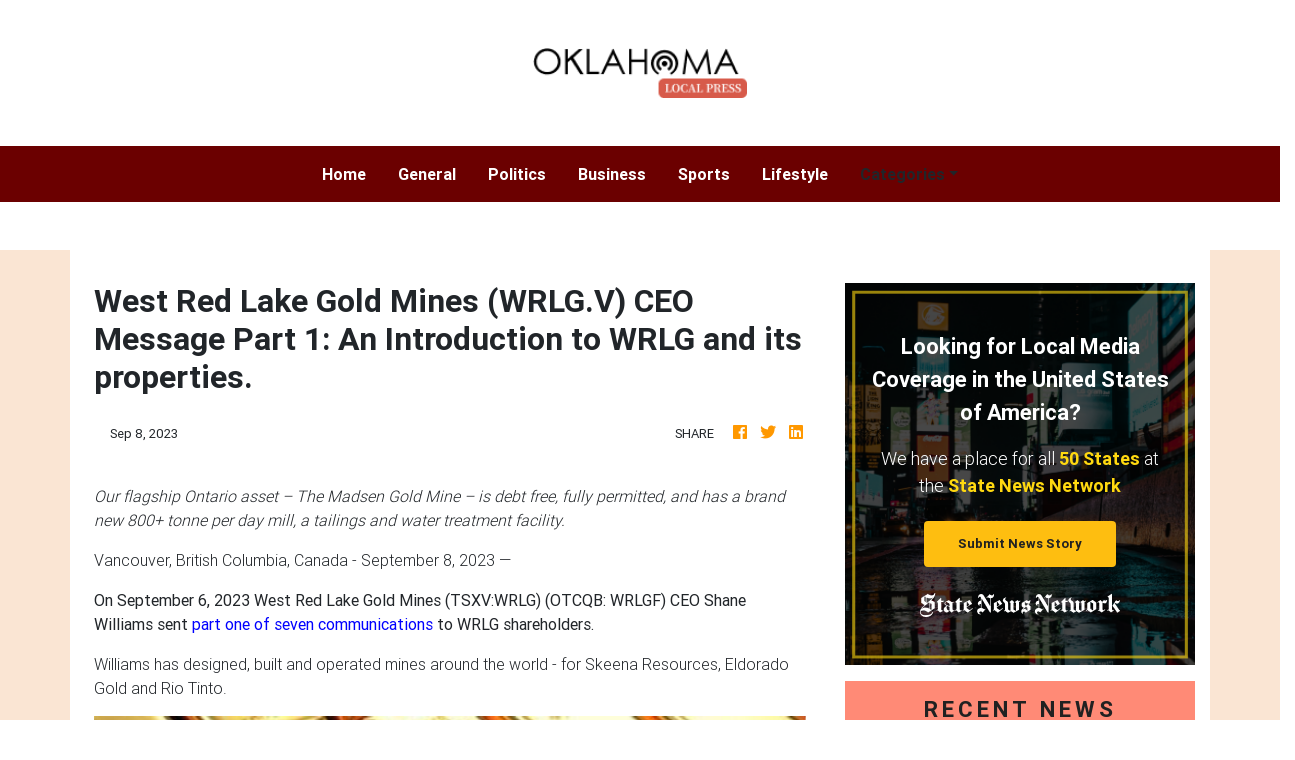

--- FILE ---
content_type: application/javascript
request_url: https://oklahomalocalpress.com/main-es2015.04794c5dc84370f6e33e.js
body_size: 169920
content:
(window.webpackJsonp=window.webpackJsonp||[]).push([[1],{0:function(t,e,n){t.exports=n("zUnb")},yLV6:function(t,e,n){var l;!function(s,i,r,o){"use strict";var a,u=["","webkit","Moz","MS","ms","o"],c=i.createElement("div"),h="function",d=Math.round,p=Math.abs,f=Date.now;function m(t,e,n){return setTimeout(C(t,n),e)}function g(t,e,n){return!!Array.isArray(t)&&(y(t,n[e],n),!0)}function y(t,e,n){var l;if(t)if(t.forEach)t.forEach(e,n);else if(t.length!==o)for(l=0;l<t.length;)e.call(n,t[l],l,t),l++;else for(l in t)t.hasOwnProperty(l)&&e.call(n,t[l],l,t)}function _(t,e,n){var l="DEPRECATED METHOD: "+e+"\n"+n+" AT \n";return function(){var e=new Error("get-stack-trace"),n=e&&e.stack?e.stack.replace(/^[^\(]+?[\n$]/gm,"").replace(/^\s+at\s+/gm,"").replace(/^Object.<anonymous>\s*\(/gm,"{anonymous}()@"):"Unknown Stack Trace",i=s.console&&(s.console.warn||s.console.log);return i&&i.call(s.console,l,n),t.apply(this,arguments)}}a="function"!=typeof Object.assign?function(t){if(t===o||null===t)throw new TypeError("Cannot convert undefined or null to object");for(var e=Object(t),n=1;n<arguments.length;n++){var l=arguments[n];if(l!==o&&null!==l)for(var s in l)l.hasOwnProperty(s)&&(e[s]=l[s])}return e}:Object.assign;var v=_(function(t,e,n){for(var l=Object.keys(e),s=0;s<l.length;)(!n||n&&t[l[s]]===o)&&(t[l[s]]=e[l[s]]),s++;return t},"extend","Use `assign`."),b=_(function(t,e){return v(t,e,!0)},"merge","Use `assign`.");function w(t,e,n){var l,s=e.prototype;(l=t.prototype=Object.create(s)).constructor=t,l._super=s,n&&a(l,n)}function C(t,e){return function(){return t.apply(e,arguments)}}function S(t,e){return typeof t==h?t.apply(e&&e[0]||o,e):t}function k(t,e){return t===o?e:t}function E(t,e,n){y(A(e),function(e){t.addEventListener(e,n,!1)})}function x(t,e,n){y(A(e),function(e){t.removeEventListener(e,n,!1)})}function T(t,e){for(;t;){if(t==e)return!0;t=t.parentNode}return!1}function P(t,e){return t.indexOf(e)>-1}function A(t){return t.trim().split(/\s+/g)}function O(t,e,n){if(t.indexOf&&!n)return t.indexOf(e);for(var l=0;l<t.length;){if(n&&t[l][n]==e||!n&&t[l]===e)return l;l++}return-1}function D(t){return Array.prototype.slice.call(t,0)}function R(t,e,n){for(var l=[],s=[],i=0;i<t.length;){var r=e?t[i][e]:t[i];O(s,r)<0&&l.push(t[i]),s[i]=r,i++}return n&&(l=e?l.sort(function(t,n){return t[e]>n[e]}):l.sort()),l}function I(t,e){for(var n,l,s=e[0].toUpperCase()+e.slice(1),i=0;i<u.length;){if((l=(n=u[i])?n+s:e)in t)return l;i++}return o}var N=1;function M(t){var e=t.ownerDocument||t;return e.defaultView||e.parentWindow||s}var L="ontouchstart"in s,F=I(s,"PointerEvent")!==o,V=L&&/mobile|tablet|ip(ad|hone|od)|android/i.test(navigator.userAgent),$=25,U=1,j=4,z=8,H=1,B=2,W=4,K=8,q=16,G=B|W,Q=K|q,Y=G|Q,Z=["x","y"],X=["clientX","clientY"];function J(t,e){var n=this;this.manager=t,this.callback=e,this.element=t.element,this.target=t.options.inputTarget,this.domHandler=function(e){S(t.options.enable,[t])&&n.handler(e)},this.init()}function tt(t,e,n){var l=n.pointers.length,s=n.changedPointers.length,i=e&U&&l-s==0,r=e&(j|z)&&l-s==0;n.isFirst=!!i,n.isFinal=!!r,i&&(t.session={}),n.eventType=e,function(t,e){var n=t.session,l=e.pointers,s=l.length;n.firstInput||(n.firstInput=et(e)),s>1&&!n.firstMultiple?n.firstMultiple=et(e):1===s&&(n.firstMultiple=!1);var i=n.firstInput,r=n.firstMultiple,a=r?r.center:i.center,u=e.center=nt(l);e.timeStamp=f(),e.deltaTime=e.timeStamp-i.timeStamp,e.angle=rt(a,u),e.distance=it(a,u),function(t,e){var n=e.center,l=t.offsetDelta||{},s=t.prevDelta||{},i=t.prevInput||{};e.eventType!==U&&i.eventType!==j||(s=t.prevDelta={x:i.deltaX||0,y:i.deltaY||0},l=t.offsetDelta={x:n.x,y:n.y}),e.deltaX=s.x+(n.x-l.x),e.deltaY=s.y+(n.y-l.y)}(n,e),e.offsetDirection=st(e.deltaX,e.deltaY);var c,h,d=lt(e.deltaTime,e.deltaX,e.deltaY);e.overallVelocityX=d.x,e.overallVelocityY=d.y,e.overallVelocity=p(d.x)>p(d.y)?d.x:d.y,e.scale=r?(c=r.pointers,it((h=l)[0],h[1],X)/it(c[0],c[1],X)):1,e.rotation=r?function(t,e){return rt(l[1],l[0],X)+rt(t[1],t[0],X)}(r.pointers):0,e.maxPointers=n.prevInput?e.pointers.length>n.prevInput.maxPointers?e.pointers.length:n.prevInput.maxPointers:e.pointers.length,function(t,e){var n,l,s,i,r=t.lastInterval||e,a=e.timeStamp-r.timeStamp;if(e.eventType!=z&&(a>$||r.velocity===o)){var u=e.deltaX-r.deltaX,c=e.deltaY-r.deltaY,h=lt(a,u,c);l=h.x,s=h.y,n=p(h.x)>p(h.y)?h.x:h.y,i=st(u,c),t.lastInterval=e}else n=r.velocity,l=r.velocityX,s=r.velocityY,i=r.direction;e.velocity=n,e.velocityX=l,e.velocityY=s,e.direction=i}(n,e);var m=t.element;T(e.srcEvent.target,m)&&(m=e.srcEvent.target),e.target=m}(t,n),t.emit("hammer.input",n),t.recognize(n),t.session.prevInput=n}function et(t){for(var e=[],n=0;n<t.pointers.length;)e[n]={clientX:d(t.pointers[n].clientX),clientY:d(t.pointers[n].clientY)},n++;return{timeStamp:f(),pointers:e,center:nt(e),deltaX:t.deltaX,deltaY:t.deltaY}}function nt(t){var e=t.length;if(1===e)return{x:d(t[0].clientX),y:d(t[0].clientY)};for(var n=0,l=0,s=0;s<e;)n+=t[s].clientX,l+=t[s].clientY,s++;return{x:d(n/e),y:d(l/e)}}function lt(t,e,n){return{x:e/t||0,y:n/t||0}}function st(t,e){return t===e?H:p(t)>=p(e)?t<0?B:W:e<0?K:q}function it(t,e,n){n||(n=Z);var l=e[n[0]]-t[n[0]],s=e[n[1]]-t[n[1]];return Math.sqrt(l*l+s*s)}function rt(t,e,n){return n||(n=Z),180*Math.atan2(e[n[1]]-t[n[1]],e[n[0]]-t[n[0]])/Math.PI}J.prototype={handler:function(){},init:function(){this.evEl&&E(this.element,this.evEl,this.domHandler),this.evTarget&&E(this.target,this.evTarget,this.domHandler),this.evWin&&E(M(this.element),this.evWin,this.domHandler)},destroy:function(){this.evEl&&x(this.element,this.evEl,this.domHandler),this.evTarget&&x(this.target,this.evTarget,this.domHandler),this.evWin&&x(M(this.element),this.evWin,this.domHandler)}};var ot={mousedown:U,mousemove:2,mouseup:j},at="mousedown",ut="mousemove mouseup";function ct(){this.evEl=at,this.evWin=ut,this.pressed=!1,J.apply(this,arguments)}w(ct,J,{handler:function(t){var e=ot[t.type];e&U&&0===t.button&&(this.pressed=!0),2&e&&1!==t.which&&(e=j),this.pressed&&(e&j&&(this.pressed=!1),this.callback(this.manager,e,{pointers:[t],changedPointers:[t],pointerType:"mouse",srcEvent:t}))}});var ht={pointerdown:U,pointermove:2,pointerup:j,pointercancel:z,pointerout:z},dt={2:"touch",3:"pen",4:"mouse",5:"kinect"},pt="pointerdown",ft="pointermove pointerup pointercancel";function mt(){this.evEl=pt,this.evWin=ft,J.apply(this,arguments),this.store=this.manager.session.pointerEvents=[]}s.MSPointerEvent&&!s.PointerEvent&&(pt="MSPointerDown",ft="MSPointerMove MSPointerUp MSPointerCancel"),w(mt,J,{handler:function(t){var e=this.store,n=!1,l=t.type.toLowerCase().replace("ms",""),s=ht[l],i=dt[t.pointerType]||t.pointerType,r="touch"==i,o=O(e,t.pointerId,"pointerId");s&U&&(0===t.button||r)?o<0&&(e.push(t),o=e.length-1):s&(j|z)&&(n=!0),o<0||(e[o]=t,this.callback(this.manager,s,{pointers:e,changedPointers:[t],pointerType:i,srcEvent:t}),n&&e.splice(o,1))}});var gt={touchstart:U,touchmove:2,touchend:j,touchcancel:z},yt="touchstart",_t="touchstart touchmove touchend touchcancel";function vt(){this.evTarget=yt,this.evWin=_t,this.started=!1,J.apply(this,arguments)}w(vt,J,{handler:function(t){var e=gt[t.type];if(e===U&&(this.started=!0),this.started){var n=(function(t,e){var n=D(t.touches),l=D(t.changedTouches);return e&(j|z)&&(n=R(n.concat(l),"identifier",!0)),[n,l]}).call(this,t,e);e&(j|z)&&n[0].length-n[1].length==0&&(this.started=!1),this.callback(this.manager,e,{pointers:n[0],changedPointers:n[1],pointerType:"touch",srcEvent:t})}}});var bt={touchstart:U,touchmove:2,touchend:j,touchcancel:z},wt="touchstart touchmove touchend touchcancel";function Ct(){this.evTarget=wt,this.targetIds={},J.apply(this,arguments)}w(Ct,J,{handler:function(t){var e=bt[t.type],n=(function(t,e){var n=D(t.touches),l=this.targetIds;if(e&(2|U)&&1===n.length)return l[n[0].identifier]=!0,[n,n];var s,i,r=D(t.changedTouches),o=[],a=this.target;if(i=n.filter(function(t){return T(t.target,a)}),e===U)for(s=0;s<i.length;)l[i[s].identifier]=!0,s++;for(s=0;s<r.length;)l[r[s].identifier]&&o.push(r[s]),e&(j|z)&&delete l[r[s].identifier],s++;return o.length?[R(i.concat(o),"identifier",!0),o]:void 0}).call(this,t,e);n&&this.callback(this.manager,e,{pointers:n[0],changedPointers:n[1],pointerType:"touch",srcEvent:t})}});var St=2500;function kt(){J.apply(this,arguments);var t=C(this.handler,this);this.touch=new Ct(this.manager,t),this.mouse=new ct(this.manager,t),this.primaryTouch=null,this.lastTouches=[]}function Et(t){var e=t.changedPointers[0];if(e.identifier===this.primaryTouch){var n={x:e.clientX,y:e.clientY};this.lastTouches.push(n);var l=this.lastTouches;setTimeout(function(){var t=l.indexOf(n);t>-1&&l.splice(t,1)},St)}}w(kt,J,{handler:function(t,e,n){var l="mouse"==n.pointerType;if(!(l&&n.sourceCapabilities&&n.sourceCapabilities.firesTouchEvents)){if("touch"==n.pointerType)(function(t,e){t&U?(this.primaryTouch=e.changedPointers[0].identifier,Et.call(this,e)):t&(j|z)&&Et.call(this,e)}).call(this,e,n);else if(l&&(function(t){for(var e=t.srcEvent.clientX,n=t.srcEvent.clientY,l=0;l<this.lastTouches.length;l++){var s=this.lastTouches[l],i=Math.abs(e-s.x),r=Math.abs(n-s.y);if(i<=25&&r<=25)return!0}return!1}).call(this,n))return;this.callback(t,e,n)}},destroy:function(){this.touch.destroy(),this.mouse.destroy()}});var xt=I(c.style,"touchAction"),Tt=xt!==o,Pt=function(){if(!Tt)return!1;var t={},e=s.CSS&&s.CSS.supports;return["auto","manipulation","pan-y","pan-x","pan-x pan-y","none"].forEach(function(n){t[n]=!e||s.CSS.supports("touch-action",n)}),t}();function At(t,e){this.manager=t,this.set(e)}At.prototype={set:function(t){"compute"==t&&(t=this.compute()),Tt&&this.manager.element.style&&Pt[t]&&(this.manager.element.style[xt]=t),this.actions=t.toLowerCase().trim()},update:function(){this.set(this.manager.options.touchAction)},compute:function(){var t=[];return y(this.manager.recognizers,function(e){S(e.options.enable,[e])&&(t=t.concat(e.getTouchAction()))}),function(t){if(P(t,"none"))return"none";var e=P(t,"pan-x"),n=P(t,"pan-y");return e&&n?"none":e||n?e?"pan-x":"pan-y":P(t,"manipulation")?"manipulation":"auto"}(t.join(" "))},preventDefaults:function(t){var e=t.srcEvent,n=t.offsetDirection;if(this.manager.session.prevented)e.preventDefault();else{var l=this.actions,s=P(l,"none")&&!Pt.none,i=P(l,"pan-y")&&!Pt["pan-y"],r=P(l,"pan-x")&&!Pt["pan-x"];if(s&&1===t.pointers.length&&t.distance<2&&t.deltaTime<250)return;if(!r||!i)return s||i&&n&G||r&&n&Q?this.preventSrc(e):void 0}},preventSrc:function(t){this.manager.session.prevented=!0,t.preventDefault()}};var Ot=1,Dt=2,Rt=4,It=8,Nt=It,Mt=16;function Lt(t){this.options=a({},this.defaults,t||{}),this.id=N++,this.manager=null,this.options.enable=k(this.options.enable,!0),this.state=Ot,this.simultaneous={},this.requireFail=[]}function Ft(t){return t&Mt?"cancel":t&It?"end":t&Rt?"move":t&Dt?"start":""}function Vt(t){return t==q?"down":t==K?"up":t==B?"left":t==W?"right":""}function $t(t,e){var n=e.manager;return n?n.get(t):t}function Ut(){Lt.apply(this,arguments)}function jt(){Ut.apply(this,arguments),this.pX=null,this.pY=null}function zt(){Ut.apply(this,arguments)}function Ht(){Lt.apply(this,arguments),this._timer=null,this._input=null}function Bt(){Ut.apply(this,arguments)}function Wt(){Ut.apply(this,arguments)}function Kt(){Lt.apply(this,arguments),this.pTime=!1,this.pCenter=!1,this._timer=null,this._input=null,this.count=0}function qt(t,e){return(e=e||{}).recognizers=k(e.recognizers,qt.defaults.preset),new Gt(t,e)}function Gt(t,e){var n;this.options=a({},qt.defaults,e||{}),this.options.inputTarget=this.options.inputTarget||t,this.handlers={},this.session={},this.recognizers=[],this.oldCssProps={},this.element=t,this.input=new((n=this).options.inputClass||(F?mt:V?Ct:L?kt:ct))(n,tt),this.touchAction=new At(this,this.options.touchAction),Qt(this,!0),y(this.options.recognizers,function(t){var e=this.add(new t[0](t[1]));t[2]&&e.recognizeWith(t[2]),t[3]&&e.requireFailure(t[3])},this)}function Qt(t,e){var n,l=t.element;l.style&&(y(t.options.cssProps,function(s,i){n=I(l.style,i),e?(t.oldCssProps[n]=l.style[n],l.style[n]=s):l.style[n]=t.oldCssProps[n]||""}),e||(t.oldCssProps={}))}Lt.prototype={defaults:{},set:function(t){return a(this.options,t),this.manager&&this.manager.touchAction.update(),this},recognizeWith:function(t){if(g(t,"recognizeWith",this))return this;var e=this.simultaneous;return e[(t=$t(t,this)).id]||(e[t.id]=t,t.recognizeWith(this)),this},dropRecognizeWith:function(t){return g(t,"dropRecognizeWith",this)?this:(t=$t(t,this),delete this.simultaneous[t.id],this)},requireFailure:function(t){if(g(t,"requireFailure",this))return this;var e=this.requireFail;return-1===O(e,t=$t(t,this))&&(e.push(t),t.requireFailure(this)),this},dropRequireFailure:function(t){if(g(t,"dropRequireFailure",this))return this;t=$t(t,this);var e=O(this.requireFail,t);return e>-1&&this.requireFail.splice(e,1),this},hasRequireFailures:function(){return this.requireFail.length>0},canRecognizeWith:function(t){return!!this.simultaneous[t.id]},emit:function(t){var e=this,n=this.state;function l(n){e.manager.emit(n,t)}n<It&&l(e.options.event+Ft(n)),l(e.options.event),t.additionalEvent&&l(t.additionalEvent),n>=It&&l(e.options.event+Ft(n))},tryEmit:function(t){if(this.canEmit())return this.emit(t);this.state=32},canEmit:function(){for(var t=0;t<this.requireFail.length;){if(!(this.requireFail[t].state&(32|Ot)))return!1;t++}return!0},recognize:function(t){var e=a({},t);if(!S(this.options.enable,[this,e]))return this.reset(),void(this.state=32);this.state&(Nt|Mt|32)&&(this.state=Ot),this.state=this.process(e),this.state&(Dt|Rt|It|Mt)&&this.tryEmit(e)},process:function(t){},getTouchAction:function(){},reset:function(){}},w(Ut,Lt,{defaults:{pointers:1},attrTest:function(t){var e=this.options.pointers;return 0===e||t.pointers.length===e},process:function(t){var e=this.state,n=t.eventType,l=e&(Dt|Rt),s=this.attrTest(t);return l&&(n&z||!s)?e|Mt:l||s?n&j?e|It:e&Dt?e|Rt:Dt:32}}),w(jt,Ut,{defaults:{event:"pan",threshold:10,pointers:1,direction:Y},getTouchAction:function(){var t=this.options.direction,e=[];return t&G&&e.push("pan-y"),t&Q&&e.push("pan-x"),e},directionTest:function(t){var e=this.options,n=!0,l=t.distance,s=t.direction,i=t.deltaX,r=t.deltaY;return s&e.direction||(e.direction&G?(s=0===i?H:i<0?B:W,n=i!=this.pX,l=Math.abs(t.deltaX)):(s=0===r?H:r<0?K:q,n=r!=this.pY,l=Math.abs(t.deltaY))),t.direction=s,n&&l>e.threshold&&s&e.direction},attrTest:function(t){return Ut.prototype.attrTest.call(this,t)&&(this.state&Dt||!(this.state&Dt)&&this.directionTest(t))},emit:function(t){this.pX=t.deltaX,this.pY=t.deltaY;var e=Vt(t.direction);e&&(t.additionalEvent=this.options.event+e),this._super.emit.call(this,t)}}),w(zt,Ut,{defaults:{event:"pinch",threshold:0,pointers:2},getTouchAction:function(){return["none"]},attrTest:function(t){return this._super.attrTest.call(this,t)&&(Math.abs(t.scale-1)>this.options.threshold||this.state&Dt)},emit:function(t){1!==t.scale&&(t.additionalEvent=this.options.event+(t.scale<1?"in":"out")),this._super.emit.call(this,t)}}),w(Ht,Lt,{defaults:{event:"press",pointers:1,time:251,threshold:9},getTouchAction:function(){return["auto"]},process:function(t){var e=this.options,n=t.pointers.length===e.pointers,l=t.distance<e.threshold,s=t.deltaTime>e.time;if(this._input=t,!l||!n||t.eventType&(j|z)&&!s)this.reset();else if(t.eventType&U)this.reset(),this._timer=m(function(){this.state=Nt,this.tryEmit()},e.time,this);else if(t.eventType&j)return Nt;return 32},reset:function(){clearTimeout(this._timer)},emit:function(t){this.state===Nt&&(t&&t.eventType&j?this.manager.emit(this.options.event+"up",t):(this._input.timeStamp=f(),this.manager.emit(this.options.event,this._input)))}}),w(Bt,Ut,{defaults:{event:"rotate",threshold:0,pointers:2},getTouchAction:function(){return["none"]},attrTest:function(t){return this._super.attrTest.call(this,t)&&(Math.abs(t.rotation)>this.options.threshold||this.state&Dt)}}),w(Wt,Ut,{defaults:{event:"swipe",threshold:10,velocity:.3,direction:G|Q,pointers:1},getTouchAction:function(){return jt.prototype.getTouchAction.call(this)},attrTest:function(t){var e,n=this.options.direction;return n&(G|Q)?e=t.overallVelocity:n&G?e=t.overallVelocityX:n&Q&&(e=t.overallVelocityY),this._super.attrTest.call(this,t)&&n&t.offsetDirection&&t.distance>this.options.threshold&&t.maxPointers==this.options.pointers&&p(e)>this.options.velocity&&t.eventType&j},emit:function(t){var e=Vt(t.offsetDirection);e&&this.manager.emit(this.options.event+e,t),this.manager.emit(this.options.event,t)}}),w(Kt,Lt,{defaults:{event:"tap",pointers:1,taps:1,interval:300,time:250,threshold:9,posThreshold:10},getTouchAction:function(){return["manipulation"]},process:function(t){var e=this.options,n=t.pointers.length===e.pointers,l=t.distance<e.threshold,s=t.deltaTime<e.time;if(this.reset(),t.eventType&U&&0===this.count)return this.failTimeout();if(l&&s&&n){if(t.eventType!=j)return this.failTimeout();var i=!this.pTime||t.timeStamp-this.pTime<e.interval,r=!this.pCenter||it(this.pCenter,t.center)<e.posThreshold;if(this.pTime=t.timeStamp,this.pCenter=t.center,r&&i?this.count+=1:this.count=1,this._input=t,0==this.count%e.taps)return this.hasRequireFailures()?(this._timer=m(function(){this.state=Nt,this.tryEmit()},e.interval,this),Dt):Nt}return 32},failTimeout:function(){return this._timer=m(function(){this.state=32},this.options.interval,this),32},reset:function(){clearTimeout(this._timer)},emit:function(){this.state==Nt&&(this._input.tapCount=this.count,this.manager.emit(this.options.event,this._input))}}),qt.VERSION="2.0.7",qt.defaults={domEvents:!1,touchAction:"compute",enable:!0,inputTarget:null,inputClass:null,preset:[[Bt,{enable:!1}],[zt,{enable:!1},["rotate"]],[Wt,{direction:G}],[jt,{direction:G},["swipe"]],[Kt],[Kt,{event:"doubletap",taps:2},["tap"]],[Ht]],cssProps:{userSelect:"none",touchSelect:"none",touchCallout:"none",contentZooming:"none",userDrag:"none",tapHighlightColor:"rgba(0,0,0,0)"}},Gt.prototype={set:function(t){return a(this.options,t),t.touchAction&&this.touchAction.update(),t.inputTarget&&(this.input.destroy(),this.input.target=t.inputTarget,this.input.init()),this},stop:function(t){this.session.stopped=t?2:1},recognize:function(t){var e=this.session;if(!e.stopped){var n;this.touchAction.preventDefaults(t);var l=this.recognizers,s=e.curRecognizer;(!s||s&&s.state&Nt)&&(s=e.curRecognizer=null);for(var i=0;i<l.length;)n=l[i],2===e.stopped||s&&n!=s&&!n.canRecognizeWith(s)?n.reset():n.recognize(t),!s&&n.state&(Dt|Rt|It)&&(s=e.curRecognizer=n),i++}},get:function(t){if(t instanceof Lt)return t;for(var e=this.recognizers,n=0;n<e.length;n++)if(e[n].options.event==t)return e[n];return null},add:function(t){if(g(t,"add",this))return this;var e=this.get(t.options.event);return e&&this.remove(e),this.recognizers.push(t),t.manager=this,this.touchAction.update(),t},remove:function(t){if(g(t,"remove",this))return this;if(t=this.get(t)){var e=this.recognizers,n=O(e,t);-1!==n&&(e.splice(n,1),this.touchAction.update())}return this},on:function(t,e){if(t!==o&&e!==o){var n=this.handlers;return y(A(t),function(t){n[t]=n[t]||[],n[t].push(e)}),this}},off:function(t,e){if(t!==o){var n=this.handlers;return y(A(t),function(t){e?n[t]&&n[t].splice(O(n[t],e),1):delete n[t]}),this}},emit:function(t,e){this.options.domEvents&&function(t,e){var n=i.createEvent("Event");n.initEvent(t,!0,!0),n.gesture=e,e.target.dispatchEvent(n)}(t,e);var n=this.handlers[t]&&this.handlers[t].slice();if(n&&n.length){e.type=t,e.preventDefault=function(){e.srcEvent.preventDefault()};for(var l=0;l<n.length;)n[l](e),l++}},destroy:function(){this.element&&Qt(this,!1),this.handlers={},this.session={},this.input.destroy(),this.element=null}},a(qt,{INPUT_START:U,INPUT_MOVE:2,INPUT_END:j,INPUT_CANCEL:z,STATE_POSSIBLE:Ot,STATE_BEGAN:Dt,STATE_CHANGED:Rt,STATE_ENDED:It,STATE_RECOGNIZED:Nt,STATE_CANCELLED:Mt,STATE_FAILED:32,DIRECTION_NONE:H,DIRECTION_LEFT:B,DIRECTION_RIGHT:W,DIRECTION_UP:K,DIRECTION_DOWN:q,DIRECTION_HORIZONTAL:G,DIRECTION_VERTICAL:Q,DIRECTION_ALL:Y,Manager:Gt,Input:J,TouchAction:At,TouchInput:Ct,MouseInput:ct,PointerEventInput:mt,TouchMouseInput:kt,SingleTouchInput:vt,Recognizer:Lt,AttrRecognizer:Ut,Tap:Kt,Pan:jt,Swipe:Wt,Pinch:zt,Rotate:Bt,Press:Ht,on:E,off:x,each:y,merge:b,extend:v,assign:a,inherit:w,bindFn:C,prefixed:I}),(void 0!==s?s:"undefined"!=typeof self?self:{}).Hammer=qt,(l=(function(){return qt}).call(e,n,e,t))===o||(t.exports=l)}(window,document)},zUnb:function(t,e,n){"use strict";function l(t){return"function"==typeof t}n.r(e),n("yLV6");let s=!1;const i={Promise:void 0,set useDeprecatedSynchronousErrorHandling(t){s=t},get useDeprecatedSynchronousErrorHandling(){return s}};function r(t){setTimeout(()=>{throw t})}const o={closed:!0,next(t){},error(t){if(i.useDeprecatedSynchronousErrorHandling)throw t;r(t)},complete(){}},a=Array.isArray||(t=>t&&"number"==typeof t.length);function u(t){return null!==t&&"object"==typeof t}function c(t){return Error.call(this),this.message=t?`${t.length} errors occurred during unsubscription:\n${t.map((t,e)=>`${e+1}) ${t.toString()}`).join("\n  ")}`:"",this.name="UnsubscriptionError",this.errors=t,this}c.prototype=Object.create(Error.prototype);const h=c,d=(()=>{class t{constructor(t){this.closed=!1,this._parent=null,this._parents=null,this._subscriptions=null,t&&(this._unsubscribe=t)}unsubscribe(){let t,e=!1;if(this.closed)return;let{_parent:n,_parents:s,_unsubscribe:i,_subscriptions:r}=this;this.closed=!0,this._parent=null,this._parents=null,this._subscriptions=null;let o=-1,c=s?s.length:0;for(;n;)n.remove(this),n=++o<c&&s[o]||null;if(l(i))try{i.call(this)}catch(d){e=!0,t=d instanceof h?p(d.errors):[d]}if(a(r))for(o=-1,c=r.length;++o<c;){const n=r[o];if(u(n))try{n.unsubscribe()}catch(d){e=!0,t=t||[],d instanceof h?t=t.concat(p(d.errors)):t.push(d)}}if(e)throw new h(t)}add(e){let n=e;switch(typeof e){case"function":n=new t(e);case"object":if(n===this||n.closed||"function"!=typeof n.unsubscribe)return n;if(this.closed)return n.unsubscribe(),n;if(!(n instanceof t)){const e=n;(n=new t)._subscriptions=[e]}break;default:if(!e)return t.EMPTY;throw new Error("unrecognized teardown "+e+" added to Subscription.")}if(n._addParent(this)){const t=this._subscriptions;t?t.push(n):this._subscriptions=[n]}return n}remove(t){const e=this._subscriptions;if(e){const n=e.indexOf(t);-1!==n&&e.splice(n,1)}}_addParent(t){let{_parent:e,_parents:n}=this;return e!==t&&(e?n?-1===n.indexOf(t)&&(n.push(t),!0):(this._parents=[t],!0):(this._parent=t,!0))}}return t.EMPTY=function(t){return t.closed=!0,t}(new t),t})();function p(t){return t.reduce((t,e)=>t.concat(e instanceof h?e.errors:e),[])}const f="function"==typeof Symbol?Symbol("rxSubscriber"):"@@rxSubscriber_"+Math.random();class m extends d{constructor(t,e,n){switch(super(),this.syncErrorValue=null,this.syncErrorThrown=!1,this.syncErrorThrowable=!1,this.isStopped=!1,arguments.length){case 0:this.destination=o;break;case 1:if(!t){this.destination=o;break}if("object"==typeof t){t instanceof m?(this.syncErrorThrowable=t.syncErrorThrowable,this.destination=t,t.add(this)):(this.syncErrorThrowable=!0,this.destination=new g(this,t));break}default:this.syncErrorThrowable=!0,this.destination=new g(this,t,e,n)}}[f](){return this}static create(t,e,n){const l=new m(t,e,n);return l.syncErrorThrowable=!1,l}next(t){this.isStopped||this._next(t)}error(t){this.isStopped||(this.isStopped=!0,this._error(t))}complete(){this.isStopped||(this.isStopped=!0,this._complete())}unsubscribe(){this.closed||(this.isStopped=!0,super.unsubscribe())}_next(t){this.destination.next(t)}_error(t){this.destination.error(t),this.unsubscribe()}_complete(){this.destination.complete(),this.unsubscribe()}_unsubscribeAndRecycle(){const{_parent:t,_parents:e}=this;return this._parent=null,this._parents=null,this.unsubscribe(),this.closed=!1,this.isStopped=!1,this._parent=t,this._parents=e,this}}class g extends m{constructor(t,e,n,s){let i;super(),this._parentSubscriber=t;let r=this;l(e)?i=e:e&&(i=e.next,n=e.error,s=e.complete,e!==o&&(l((r=Object.create(e)).unsubscribe)&&this.add(r.unsubscribe.bind(r)),r.unsubscribe=this.unsubscribe.bind(this))),this._context=r,this._next=i,this._error=n,this._complete=s}next(t){if(!this.isStopped&&this._next){const{_parentSubscriber:e}=this;i.useDeprecatedSynchronousErrorHandling&&e.syncErrorThrowable?this.__tryOrSetError(e,this._next,t)&&this.unsubscribe():this.__tryOrUnsub(this._next,t)}}error(t){if(!this.isStopped){const{_parentSubscriber:e}=this,{useDeprecatedSynchronousErrorHandling:n}=i;if(this._error)n&&e.syncErrorThrowable?(this.__tryOrSetError(e,this._error,t),this.unsubscribe()):(this.__tryOrUnsub(this._error,t),this.unsubscribe());else if(e.syncErrorThrowable)n?(e.syncErrorValue=t,e.syncErrorThrown=!0):r(t),this.unsubscribe();else{if(this.unsubscribe(),n)throw t;r(t)}}}complete(){if(!this.isStopped){const{_parentSubscriber:t}=this;if(this._complete){const e=()=>this._complete.call(this._context);i.useDeprecatedSynchronousErrorHandling&&t.syncErrorThrowable?(this.__tryOrSetError(t,e),this.unsubscribe()):(this.__tryOrUnsub(e),this.unsubscribe())}else this.unsubscribe()}}__tryOrUnsub(t,e){try{t.call(this._context,e)}catch(n){if(this.unsubscribe(),i.useDeprecatedSynchronousErrorHandling)throw n;r(n)}}__tryOrSetError(t,e,n){if(!i.useDeprecatedSynchronousErrorHandling)throw new Error("bad call");try{e.call(this._context,n)}catch(l){return i.useDeprecatedSynchronousErrorHandling?(t.syncErrorValue=l,t.syncErrorThrown=!0,!0):(r(l),!0)}return!1}_unsubscribe(){const{_parentSubscriber:t}=this;this._context=null,this._parentSubscriber=null,t.unsubscribe()}}const y="function"==typeof Symbol&&Symbol.observable||"@@observable";function _(){}function v(...t){return b(t)}function b(t){return t?1===t.length?t[0]:function(e){return t.reduce((t,e)=>e(t),e)}:_}const w=(()=>{class t{constructor(t){this._isScalar=!1,t&&(this._subscribe=t)}lift(e){const n=new t;return n.source=this,n.operator=e,n}subscribe(t,e,n){const{operator:l}=this,s=function(t,e,n){if(t){if(t instanceof m)return t;if(t[f])return t[f]()}return t||e||n?new m(t,e,n):new m(o)}(t,e,n);if(s.add(l?l.call(s,this.source):this.source||i.useDeprecatedSynchronousErrorHandling&&!s.syncErrorThrowable?this._subscribe(s):this._trySubscribe(s)),i.useDeprecatedSynchronousErrorHandling&&s.syncErrorThrowable&&(s.syncErrorThrowable=!1,s.syncErrorThrown))throw s.syncErrorValue;return s}_trySubscribe(t){try{return this._subscribe(t)}catch(e){i.useDeprecatedSynchronousErrorHandling&&(t.syncErrorThrown=!0,t.syncErrorValue=e),function(t){for(;t;){const{closed:e,destination:n,isStopped:l}=t;if(e||l)return!1;t=n&&n instanceof m?n:null}return!0}(t)?t.error(e):console.warn(e)}}forEach(t,e){return new(e=C(e))((e,n)=>{let l;l=this.subscribe(e=>{try{t(e)}catch(s){n(s),l&&l.unsubscribe()}},n,e)})}_subscribe(t){const{source:e}=this;return e&&e.subscribe(t)}[y](){return this}pipe(...t){return 0===t.length?this:b(t)(this)}toPromise(t){return new(t=C(t))((t,e)=>{let n;this.subscribe(t=>n=t,t=>e(t),()=>t(n))})}}return t.create=(e=>new t(e)),t})();function C(t){if(t||(t=i.Promise||Promise),!t)throw new Error("no Promise impl found");return t}function S(){return Error.call(this),this.message="object unsubscribed",this.name="ObjectUnsubscribedError",this}S.prototype=Object.create(Error.prototype);const k=S;class E extends d{constructor(t,e){super(),this.subject=t,this.subscriber=e,this.closed=!1}unsubscribe(){if(this.closed)return;this.closed=!0;const t=this.subject,e=t.observers;if(this.subject=null,!e||0===e.length||t.isStopped||t.closed)return;const n=e.indexOf(this.subscriber);-1!==n&&e.splice(n,1)}}class x extends m{constructor(t){super(t),this.destination=t}}const T=(()=>{class t extends w{constructor(){super(),this.observers=[],this.closed=!1,this.isStopped=!1,this.hasError=!1,this.thrownError=null}[f](){return new x(this)}lift(t){const e=new P(this,this);return e.operator=t,e}next(t){if(this.closed)throw new k;if(!this.isStopped){const{observers:e}=this,n=e.length,l=e.slice();for(let s=0;s<n;s++)l[s].next(t)}}error(t){if(this.closed)throw new k;this.hasError=!0,this.thrownError=t,this.isStopped=!0;const{observers:e}=this,n=e.length,l=e.slice();for(let s=0;s<n;s++)l[s].error(t);this.observers.length=0}complete(){if(this.closed)throw new k;this.isStopped=!0;const{observers:t}=this,e=t.length,n=t.slice();for(let l=0;l<e;l++)n[l].complete();this.observers.length=0}unsubscribe(){this.isStopped=!0,this.closed=!0,this.observers=null}_trySubscribe(t){if(this.closed)throw new k;return super._trySubscribe(t)}_subscribe(t){if(this.closed)throw new k;return this.hasError?(t.error(this.thrownError),d.EMPTY):this.isStopped?(t.complete(),d.EMPTY):(this.observers.push(t),new E(this,t))}asObservable(){const t=new w;return t.source=this,t}}return t.create=((t,e)=>new P(t,e)),t})();class P extends T{constructor(t,e){super(),this.destination=t,this.source=e}next(t){const{destination:e}=this;e&&e.next&&e.next(t)}error(t){const{destination:e}=this;e&&e.error&&this.destination.error(t)}complete(){const{destination:t}=this;t&&t.complete&&this.destination.complete()}_subscribe(t){const{source:e}=this;return e?this.source.subscribe(t):d.EMPTY}}function A(t){return t&&"function"==typeof t.schedule}class O extends m{constructor(t,e,n){super(),this.parent=t,this.outerValue=e,this.outerIndex=n,this.index=0}_next(t){this.parent.notifyNext(this.outerValue,t,this.outerIndex,this.index++,this)}_error(t){this.parent.notifyError(t,this),this.unsubscribe()}_complete(){this.parent.notifyComplete(this),this.unsubscribe()}}const D=t=>e=>{for(let n=0,l=t.length;n<l&&!e.closed;n++)e.next(t[n]);e.closed||e.complete()},R=t=>e=>(t.then(t=>{e.closed||(e.next(t),e.complete())},t=>e.error(t)).then(null,r),e);function I(){return"function"==typeof Symbol&&Symbol.iterator?Symbol.iterator:"@@iterator"}const N=I(),M=t=>e=>{const n=t[N]();for(;;){const t=n.next();if(t.done){e.complete();break}if(e.next(t.value),e.closed)break}return"function"==typeof n.return&&e.add(()=>{n.return&&n.return()}),e},L=t=>e=>{const n=t[y]();if("function"!=typeof n.subscribe)throw new TypeError("Provided object does not correctly implement Symbol.observable");return n.subscribe(e)},F=t=>t&&"number"==typeof t.length&&"function"!=typeof t;function V(t){return!!t&&"function"!=typeof t.subscribe&&"function"==typeof t.then}const $=t=>{if(t instanceof w)return e=>t._isScalar?(e.next(t.value),void e.complete()):t.subscribe(e);if(t&&"function"==typeof t[y])return L(t);if(F(t))return D(t);if(V(t))return R(t);if(t&&"function"==typeof t[N])return M(t);{const e=u(t)?"an invalid object":`'${t}'`;throw new TypeError(`You provided ${e} where a stream was expected.`+" You can provide an Observable, Promise, Array, or Iterable.")}};function U(t,e,n,l,s=new O(t,n,l)){if(!s.closed)return $(e)(s)}class j extends m{notifyNext(t,e,n,l,s){this.destination.next(e)}notifyError(t,e){this.destination.error(t)}notifyComplete(t){this.destination.complete()}}function z(t,e){return function(n){if("function"!=typeof t)throw new TypeError("argument is not a function. Are you looking for `mapTo()`?");return n.lift(new H(t,e))}}class H{constructor(t,e){this.project=t,this.thisArg=e}call(t,e){return e.subscribe(new B(t,this.project,this.thisArg))}}class B extends m{constructor(t,e,n){super(t),this.project=e,this.count=0,this.thisArg=n||this}_next(t){let e;try{e=this.project.call(this.thisArg,t,this.count++)}catch(n){return void this.destination.error(n)}this.destination.next(e)}}function W(t,e){return new w(e?n=>{const l=new d;let s=0;return l.add(e.schedule(function(){s!==t.length?(n.next(t[s++]),n.closed||l.add(this.schedule())):n.complete()})),l}:D(t))}function K(t,e){if(!e)return t instanceof w?t:new w($(t));if(null!=t){if(function(t){return t&&"function"==typeof t[y]}(t))return function(t,e){return new w(e?n=>{const l=new d;return l.add(e.schedule(()=>{const s=t[y]();l.add(s.subscribe({next(t){l.add(e.schedule(()=>n.next(t)))},error(t){l.add(e.schedule(()=>n.error(t)))},complete(){l.add(e.schedule(()=>n.complete()))}}))})),l}:L(t))}(t,e);if(V(t))return function(t,e){return new w(e?n=>{const l=new d;return l.add(e.schedule(()=>t.then(t=>{l.add(e.schedule(()=>{n.next(t),l.add(e.schedule(()=>n.complete()))}))},t=>{l.add(e.schedule(()=>n.error(t)))}))),l}:R(t))}(t,e);if(F(t))return W(t,e);if(function(t){return t&&"function"==typeof t[N]}(t)||"string"==typeof t)return function(t,e){if(!t)throw new Error("Iterable cannot be null");return new w(e?n=>{const l=new d;let s;return l.add(()=>{s&&"function"==typeof s.return&&s.return()}),l.add(e.schedule(()=>{s=t[N](),l.add(e.schedule(function(){if(n.closed)return;let t,e;try{const i=s.next();t=i.value,e=i.done}catch(l){return void n.error(l)}e?n.complete():(n.next(t),this.schedule())}))})),l}:M(t))}(t,e)}throw new TypeError((null!==t&&typeof t||t)+" is not observable")}function q(t,e,n=Number.POSITIVE_INFINITY){return"function"==typeof e?l=>l.pipe(q((n,l)=>K(t(n,l)).pipe(z((t,s)=>e(n,t,l,s))),n)):("number"==typeof e&&(n=e),e=>e.lift(new G(t,n)))}class G{constructor(t,e=Number.POSITIVE_INFINITY){this.project=t,this.concurrent=e}call(t,e){return e.subscribe(new Q(t,this.project,this.concurrent))}}class Q extends j{constructor(t,e,n=Number.POSITIVE_INFINITY){super(t),this.project=e,this.concurrent=n,this.hasCompleted=!1,this.buffer=[],this.active=0,this.index=0}_next(t){this.active<this.concurrent?this._tryNext(t):this.buffer.push(t)}_tryNext(t){let e;const n=this.index++;try{e=this.project(t,n)}catch(l){return void this.destination.error(l)}this.active++,this._innerSub(e,t,n)}_innerSub(t,e,n){const l=new O(this,void 0,void 0);this.destination.add(l),U(this,t,e,n,l)}_complete(){this.hasCompleted=!0,0===this.active&&0===this.buffer.length&&this.destination.complete(),this.unsubscribe()}notifyNext(t,e,n,l,s){this.destination.next(e)}notifyComplete(t){const e=this.buffer;this.remove(t),this.active--,e.length>0?this._next(e.shift()):0===this.active&&this.hasCompleted&&this.destination.complete()}}function Y(t){return t}function Z(t=Number.POSITIVE_INFINITY){return q(Y,t)}function X(...t){let e=Number.POSITIVE_INFINITY,n=null,l=t[t.length-1];return A(l)?(n=t.pop(),t.length>1&&"number"==typeof t[t.length-1]&&(e=t.pop())):"number"==typeof l&&(e=t.pop()),null===n&&1===t.length&&t[0]instanceof w?t[0]:Z(e)(W(t,n))}function J(){return function(t){return t.lift(new tt(t))}}class tt{constructor(t){this.connectable=t}call(t,e){const{connectable:n}=this;n._refCount++;const l=new et(t,n),s=e.subscribe(l);return l.closed||(l.connection=n.connect()),s}}class et extends m{constructor(t,e){super(t),this.connectable=e}_unsubscribe(){const{connectable:t}=this;if(!t)return void(this.connection=null);this.connectable=null;const e=t._refCount;if(e<=0)return void(this.connection=null);if(t._refCount=e-1,e>1)return void(this.connection=null);const{connection:n}=this,l=t._connection;this.connection=null,!l||n&&l!==n||l.unsubscribe()}}const nt=class extends w{constructor(t,e){super(),this.source=t,this.subjectFactory=e,this._refCount=0,this._isComplete=!1}_subscribe(t){return this.getSubject().subscribe(t)}getSubject(){const t=this._subject;return t&&!t.isStopped||(this._subject=this.subjectFactory()),this._subject}connect(){let t=this._connection;return t||(this._isComplete=!1,(t=this._connection=new d).add(this.source.subscribe(new st(this.getSubject(),this))),t.closed?(this._connection=null,t=d.EMPTY):this._connection=t),t}refCount(){return J()(this)}}.prototype,lt={operator:{value:null},_refCount:{value:0,writable:!0},_subject:{value:null,writable:!0},_connection:{value:null,writable:!0},_subscribe:{value:nt._subscribe},_isComplete:{value:nt._isComplete,writable:!0},getSubject:{value:nt.getSubject},connect:{value:nt.connect},refCount:{value:nt.refCount}};class st extends x{constructor(t,e){super(t),this.connectable=e}_error(t){this._unsubscribe(),super._error(t)}_complete(){this.connectable._isComplete=!0,this._unsubscribe(),super._complete()}_unsubscribe(){const t=this.connectable;if(t){this.connectable=null;const e=t._connection;t._refCount=0,t._subject=null,t._connection=null,e&&e.unsubscribe()}}}function it(){return new T}const rt="__annotations__",ot="__parameters__",at="__prop__metadata__";function ut(t,e,n,l,s){const i=ct(e);function r(...t){if(this instanceof r)return i.call(this,...t),this;const e=new r(...t);return function(n){return s&&s(n,...t),(n.hasOwnProperty(rt)?n[rt]:Object.defineProperty(n,rt,{value:[]})[rt]).push(e),l&&l(n),n}}return n&&(r.prototype=Object.create(n.prototype)),r.prototype.ngMetadataName=t,r.annotationCls=r,r}function ct(t){return function(...e){if(t){const n=t(...e);for(const t in n)this[t]=n[t]}}}function ht(t,e,n){const l=ct(e);function s(...t){if(this instanceof s)return l.apply(this,t),this;const e=new s(...t);return n.annotation=e,n;function n(t,n,l){const s=t.hasOwnProperty(ot)?t[ot]:Object.defineProperty(t,ot,{value:[]})[ot];for(;s.length<=l;)s.push(null);return(s[l]=s[l]||[]).push(e),t}}return n&&(s.prototype=Object.create(n.prototype)),s.prototype.ngMetadataName=t,s.annotationCls=s,s}function dt(t,e,n,l){const s=ct(e);function i(...t){if(this instanceof i)return s.apply(this,t),this;const e=new i(...t);return function(n,s){const i=n.constructor,r=i.hasOwnProperty(at)?i[at]:Object.defineProperty(i,at,{value:{}})[at];r[s]=r.hasOwnProperty(s)&&r[s]||[],r[s].unshift(e),l&&l(n,s,...t)}}return n&&(i.prototype=Object.create(n.prototype)),i.prototype.ngMetadataName=t,i.annotationCls=i,i}const pt=ht("Inject",t=>({token:t})),ft=ht("Optional"),mt=ht("Self"),gt=ht("SkipSelf");var yt=function(t){return t[t.Default=0]="Default",t[t.Host=1]="Host",t[t.Self=2]="Self",t[t.SkipSelf=4]="SkipSelf",t[t.Optional=8]="Optional",t}({});function _t(t){for(let e in t)if(t[e]===_t)return e;throw Error("Could not find renamed property on target object.")}function vt(t){return{providedIn:t.providedIn||null,factory:t.factory,value:void 0}}function bt(t){return t&&t.hasOwnProperty(wt)?t[wt]:null}const wt=_t({ngInjectableDef:_t});function Ct(t){if("string"==typeof t)return t;if(t instanceof Array)return"["+t.map(Ct).join(", ")+"]";if(null==t)return""+t;if(t.overriddenName)return`${t.overriddenName}`;if(t.name)return`${t.name}`;const e=t.toString();if(null==e)return""+e;const n=e.indexOf("\n");return-1===n?e:e.substring(0,n)}const St=_t({__forward_ref__:_t});function kt(t){return t.__forward_ref__=kt,t.toString=function(){return Ct(this())},t}function Et(t){const e=t;return"function"==typeof e&&e.hasOwnProperty(St)&&e.__forward_ref__===kt?e():t}function xt(){const t="undefined"!=typeof globalThis&&globalThis,e="undefined"!=typeof window&&window,n="undefined"!=typeof self&&"undefined"!=typeof WorkerGlobalScope&&self instanceof WorkerGlobalScope&&self,l="undefined"!=typeof global&&global;return t||l||e||n}const Tt=xt();let Pt,At=void 0;function Ot(t){const e=At;return At=t,e}function Dt(t,e=yt.Default){return(Pt||function(t,e=yt.Default){if(void 0===At)throw new Error("inject() must be called from an injection context");return null===At?function(t,e,n){const l=bt(t);if(l&&"root"==l.providedIn)return void 0===l.value?l.value=l.factory():l.value;if(n&yt.Optional)return null;throw new Error(`Injector: NOT_FOUND [${Ct(t)}]`)}(t,0,e):At.get(t,e&yt.Optional?null:void 0,e)})(t,e)}const Rt=Dt;class It{constructor(t,e){this._desc=t,this.ngMetadataName="InjectionToken",this.ngInjectableDef=void 0,"number"==typeof e?this.__NG_ELEMENT_ID__=e:void 0!==e&&(this.ngInjectableDef=vt({providedIn:e.providedIn||"root",factory:e.factory}))}toString(){return`InjectionToken ${this._desc}`}}const Nt="__source",Mt=new Object,Lt=new It("INJECTOR",-1);class Ft{get(t,e=Mt){if(e===Mt){const e=new Error(`NullInjectorError: No provider for ${Ct(t)}!`);throw e.name="NullInjectorError",e}return e}}const Vt=(()=>{class t{static create(t,e){return Array.isArray(t)?new Gt(t,e):new Gt(t.providers,t.parent,t.name||null)}}return t.THROW_IF_NOT_FOUND=Mt,t.NULL=new Ft,t.ngInjectableDef=vt({providedIn:"any",factory:()=>Dt(Lt)}),t.__NG_ELEMENT_ID__=-1,t})(),$t=function(t){return t},Ut=[],jt=$t,zt=function(){return Array.prototype.slice.call(arguments)},Ht=_t({provide:String,useValue:_t}),Bt="ngTokenPath",Wt="ngTempTokenPath",Kt=/\n/gm,qt="\u0275";class Gt{constructor(t,e=Vt.NULL,n=null){this.parent=e,this.source=n;const l=this._records=new Map;l.set(Vt,{token:Vt,fn:$t,deps:Ut,value:this,useNew:!1}),l.set(Lt,{token:Lt,fn:$t,deps:Ut,value:this,useNew:!1}),function t(e,n){if(n)if((n=Et(n))instanceof Array)for(let l=0;l<n.length;l++)t(e,n[l]);else{if("function"==typeof n)throw Zt("Function/Class not supported",n);if(!n||"object"!=typeof n||!n.provide)throw Zt("Unexpected provider",n);{let t=Et(n.provide);const l=function(t){const e=function(t){let e=Ut;const n=t.deps;if(n&&n.length){e=[];for(let t=0;t<n.length;t++){let l=6,s=Et(n[t]);if(s instanceof Array)for(let t=0,e=s;t<e.length;t++){const n=e[t];n instanceof ft||n==ft?l|=1:n instanceof gt||n==gt?l&=-3:n instanceof mt||n==mt?l&=-5:s=n instanceof pt?n.token:Et(n)}e.push({token:s,options:l})}}else if(t.useExisting)e=[{token:Et(t.useExisting),options:6}];else if(!(n||Ht in t))throw Zt("'deps' required",t);return e}(t);let n=$t,l=Ut,s=!1,i=Et(t.provide);if(Ht in t)l=t.useValue;else if(t.useFactory)n=t.useFactory;else if(t.useExisting);else if(t.useClass)s=!0,n=Et(t.useClass);else{if("function"!=typeof i)throw Zt("StaticProvider does not have [useValue|useFactory|useExisting|useClass] or [provide] is not newable",t);s=!0,n=i}return{deps:e,fn:n,useNew:s,value:l}}(n);if(!0===n.multi){let l=e.get(t);if(l){if(l.fn!==zt)throw Qt(t)}else e.set(t,l={token:n.provide,deps:[],useNew:!1,fn:zt,value:Ut});l.deps.push({token:t=n,options:6})}const s=e.get(t);if(s&&s.fn==zt)throw Qt(t);e.set(t,l)}}}(l,t)}get(t,e,n=yt.Default){const l=this._records.get(t);try{return function t(e,n,l,s,i,r){try{return function(e,n,l,s,i,r){let o;if(!n||r&yt.SkipSelf)r&yt.Self||(o=s.get(e,i,yt.Default));else{if((o=n.value)==jt)throw Error(qt+"Circular dependency");if(o===Ut){n.value=jt;let e=void 0,i=n.useNew,r=n.fn,a=n.deps,u=Ut;if(a.length){u=[];for(let e=0;e<a.length;e++){const n=a[e],i=n.options,r=2&i?l.get(n.token):void 0;u.push(t(n.token,r,l,r||4&i?s:Vt.NULL,1&i?null:Vt.THROW_IF_NOT_FOUND,yt.Default))}}n.value=o=i?new r(...u):r.apply(e,u)}}return o}(e,n,l,s,i,r)}catch(o){throw o instanceof Error||(o=new Error(o)),(o[Wt]=o[Wt]||[]).unshift(e),n&&n.value==jt&&(n.value=Ut),o}}(t,l,this._records,this.parent,e,n)}catch(s){return function(t,e,n,l){const s=t[Wt];throw e[Nt]&&s.unshift(e[Nt]),t.message=Yt("\n"+t.message,s,"StaticInjectorError",l),t[Bt]=s,t[Wt]=null,t}(s,t,0,this.source)}}toString(){const t=[];return this._records.forEach((e,n)=>t.push(Ct(n))),`StaticInjector[${t.join(", ")}]`}}function Qt(t){return Zt("Cannot mix multi providers and regular providers",t)}function Yt(t,e,n,l=null){t=t&&"\n"===t.charAt(0)&&t.charAt(1)==qt?t.substr(2):t;let s=Ct(e);if(e instanceof Array)s=e.map(Ct).join(" -> ");else if("object"==typeof e){let t=[];for(let n in e)if(e.hasOwnProperty(n)){let l=e[n];t.push(n+":"+("string"==typeof l?JSON.stringify(l):Ct(l)))}s=`{${t.join(", ")}}`}return`${n}${l?"("+l+")":""}[${s}]: ${t.replace(Kt,"\n  ")}`}function Zt(t,e){return new Error(Yt(t,e,"StaticInjectorError"))}const Xt="ngDebugContext",Jt="ngOriginalError",te="ngErrorLogger",ee=new It("AnalyzeForEntryComponents"),ne=function(){var t={Emulated:0,Native:1,None:2,ShadowDom:3};return t[t.Emulated]="Emulated",t[t.Native]="Native",t[t.None]="None",t[t.ShadowDom]="ShadowDom",t}(),le=(()=>("undefined"!=typeof requestAnimationFrame&&requestAnimationFrame||setTimeout).bind(Tt))();function se(t){return t[Xt]}function ie(t){return t[Jt]}function re(t,...e){t.error(...e)}class oe{constructor(){this._console=console}handleError(t){const e=this._findOriginalError(t),n=this._findContext(t),l=function(t){return t[te]||re}(t);l(this._console,"ERROR",t),e&&l(this._console,"ORIGINAL ERROR",e),n&&l(this._console,"ERROR CONTEXT",n)}_findContext(t){return t?se(t)?se(t):this._findContext(ie(t)):null}_findOriginalError(t){let e=ie(t);for(;e&&ie(e);)e=ie(e);return e}}let ae=!0,ue=!1;function ce(){return ue=!0,ae}class he{constructor(t){if(this.defaultDoc=t,this.inertDocument=this.defaultDoc.implementation.createHTMLDocument("sanitization-inert"),this.inertBodyElement=this.inertDocument.body,null==this.inertBodyElement){const t=this.inertDocument.createElement("html");this.inertDocument.appendChild(t),this.inertBodyElement=this.inertDocument.createElement("body"),t.appendChild(this.inertBodyElement)}this.inertBodyElement.innerHTML='<svg><g onload="this.parentNode.remove()"></g></svg>',!this.inertBodyElement.querySelector||this.inertBodyElement.querySelector("svg")?(this.inertBodyElement.innerHTML='<svg><p><style><img src="</style><img src=x onerror=alert(1)//">',this.getInertBodyElement=this.inertBodyElement.querySelector&&this.inertBodyElement.querySelector("svg img")&&function(){try{return!!window.DOMParser}catch(t){return!1}}()?this.getInertBodyElement_DOMParser:this.getInertBodyElement_InertDocument):this.getInertBodyElement=this.getInertBodyElement_XHR}getInertBodyElement_XHR(t){t="<body><remove></remove>"+t+"</body>";try{t=encodeURI(t)}catch(l){return null}const e=new XMLHttpRequest;e.responseType="document",e.open("GET","data:text/html;charset=utf-8,"+t,!1),e.send(void 0);const n=e.response.body;return n.removeChild(n.firstChild),n}getInertBodyElement_DOMParser(t){t="<body><remove></remove>"+t+"</body>";try{const n=(new window.DOMParser).parseFromString(t,"text/html").body;return n.removeChild(n.firstChild),n}catch(e){return null}}getInertBodyElement_InertDocument(t){const e=this.inertDocument.createElement("template");return"content"in e?(e.innerHTML=t,e):(this.inertBodyElement.innerHTML=t,this.defaultDoc.documentMode&&this.stripCustomNsAttrs(this.inertBodyElement),this.inertBodyElement)}stripCustomNsAttrs(t){const e=t.attributes;for(let l=e.length-1;0<l;l--){const n=e.item(l).name;"xmlns:ns1"!==n&&0!==n.indexOf("ns1:")||t.removeAttribute(n)}let n=t.firstChild;for(;n;)n.nodeType===Node.ELEMENT_NODE&&this.stripCustomNsAttrs(n),n=n.nextSibling}}const de=/^(?:(?:https?|mailto|ftp|tel|file):|[^&:/?#]*(?:[/?#]|$))/gi,pe=/^data:(?:image\/(?:bmp|gif|jpeg|jpg|png|tiff|webp)|video\/(?:mpeg|mp4|ogg|webm)|audio\/(?:mp3|oga|ogg|opus));base64,[a-z0-9+\/]+=*$/i;function fe(t){return(t=String(t)).match(de)||t.match(pe)?t:(ce()&&console.warn(`WARNING: sanitizing unsafe URL value ${t} (see http://g.co/ng/security#xss)`),"unsafe:"+t)}function me(t){const e={};for(const n of t.split(","))e[n]=!0;return e}function ge(...t){const e={};for(const n of t)for(const t in n)n.hasOwnProperty(t)&&(e[t]=!0);return e}const ye=me("area,br,col,hr,img,wbr"),_e=me("colgroup,dd,dt,li,p,tbody,td,tfoot,th,thead,tr"),ve=me("rp,rt"),be=ge(ve,_e),we=ge(ye,ge(_e,me("address,article,aside,blockquote,caption,center,del,details,dialog,dir,div,dl,figure,figcaption,footer,h1,h2,h3,h4,h5,h6,header,hgroup,hr,ins,main,map,menu,nav,ol,pre,section,summary,table,ul")),ge(ve,me("a,abbr,acronym,audio,b,bdi,bdo,big,br,cite,code,del,dfn,em,font,i,img,ins,kbd,label,map,mark,picture,q,ruby,rp,rt,s,samp,small,source,span,strike,strong,sub,sup,time,track,tt,u,var,video")),be),Ce=me("background,cite,href,itemtype,longdesc,poster,src,xlink:href"),Se=me("srcset"),ke=ge(Ce,Se,me("abbr,accesskey,align,alt,autoplay,axis,bgcolor,border,cellpadding,cellspacing,class,clear,color,cols,colspan,compact,controls,coords,datetime,default,dir,download,face,headers,height,hidden,hreflang,hspace,ismap,itemscope,itemprop,kind,label,lang,language,loop,media,muted,nohref,nowrap,open,preload,rel,rev,role,rows,rowspan,rules,scope,scrolling,shape,size,sizes,span,srclang,start,summary,tabindex,target,title,translate,type,usemap,valign,value,vspace,width"),me("aria-activedescendant,aria-atomic,aria-autocomplete,aria-busy,aria-checked,aria-colcount,aria-colindex,aria-colspan,aria-controls,aria-current,aria-describedby,aria-details,aria-disabled,aria-dropeffect,aria-errormessage,aria-expanded,aria-flowto,aria-grabbed,aria-haspopup,aria-hidden,aria-invalid,aria-keyshortcuts,aria-label,aria-labelledby,aria-level,aria-live,aria-modal,aria-multiline,aria-multiselectable,aria-orientation,aria-owns,aria-placeholder,aria-posinset,aria-pressed,aria-readonly,aria-relevant,aria-required,aria-roledescription,aria-rowcount,aria-rowindex,aria-rowspan,aria-selected,aria-setsize,aria-sort,aria-valuemax,aria-valuemin,aria-valuenow,aria-valuetext")),Ee=me("script,style,template");class xe{constructor(){this.sanitizedSomething=!1,this.buf=[]}sanitizeChildren(t){let e=t.firstChild,n=!0;for(;e;)if(e.nodeType===Node.ELEMENT_NODE?n=this.startElement(e):e.nodeType===Node.TEXT_NODE?this.chars(e.nodeValue):this.sanitizedSomething=!0,n&&e.firstChild)e=e.firstChild;else for(;e;){e.nodeType===Node.ELEMENT_NODE&&this.endElement(e);let t=this.checkClobberedElement(e,e.nextSibling);if(t){e=t;break}e=this.checkClobberedElement(e,e.parentNode)}return this.buf.join("")}startElement(t){const e=t.nodeName.toLowerCase();if(!we.hasOwnProperty(e))return this.sanitizedSomething=!0,!Ee.hasOwnProperty(e);this.buf.push("<"),this.buf.push(e);const n=t.attributes;for(let s=0;s<n.length;s++){const t=n.item(s),e=t.name,i=e.toLowerCase();if(!ke.hasOwnProperty(i)){this.sanitizedSomething=!0;continue}let r=t.value;Ce[i]&&(r=fe(r)),Se[i]&&(l=r,r=(l=String(l)).split(",").map(t=>fe(t.trim())).join(", ")),this.buf.push(" ",e,'="',Ae(r),'"')}var l;return this.buf.push(">"),!0}endElement(t){const e=t.nodeName.toLowerCase();we.hasOwnProperty(e)&&!ye.hasOwnProperty(e)&&(this.buf.push("</"),this.buf.push(e),this.buf.push(">"))}chars(t){this.buf.push(Ae(t))}checkClobberedElement(t,e){if(e&&(t.compareDocumentPosition(e)&Node.DOCUMENT_POSITION_CONTAINED_BY)===Node.DOCUMENT_POSITION_CONTAINED_BY)throw new Error(`Failed to sanitize html because the element is clobbered: ${t.outerHTML}`);return e}}const Te=/[\uD800-\uDBFF][\uDC00-\uDFFF]/g,Pe=/([^\#-~ |!])/g;function Ae(t){return t.replace(/&/g,"&amp;").replace(Te,function(t){return"&#"+(1024*(t.charCodeAt(0)-55296)+(t.charCodeAt(1)-56320)+65536)+";"}).replace(Pe,function(t){return"&#"+t.charCodeAt(0)+";"}).replace(/</g,"&lt;").replace(/>/g,"&gt;")}let Oe;function De(t){return"content"in t&&function(t){return t.nodeType===Node.ELEMENT_NODE&&"TEMPLATE"===t.nodeName}(t)?t.content:null}const Re=function(){var t={NONE:0,HTML:1,STYLE:2,SCRIPT:3,URL:4,RESOURCE_URL:5};return t[t.NONE]="NONE",t[t.HTML]="HTML",t[t.STYLE]="STYLE",t[t.SCRIPT]="SCRIPT",t[t.URL]="URL",t[t.RESOURCE_URL]="RESOURCE_URL",t}();class Ie{}const Ne=new RegExp("^([-,.\"'%_!# a-zA-Z0-9]+|(?:(?:matrix|translate|scale|rotate|skew|perspective)(?:X|Y|3d)?|(?:rgb|hsl)a?|(?:repeating-)?(?:linear|radial)-gradient|(?:calc|attr))\\([-0-9.%, #a-zA-Z]+\\))$","g"),Me=/^url\(([^)]+)\)$/,Le=/([A-Z])/g;function Fe(t){try{return null!=t?t.toString().slice(0,30):t}catch(e){return"[ERROR] Exception while trying to serialize the value"}}function Ve(t){return!!t&&"function"==typeof t.then}function $e(t){return!!t&&"function"==typeof t.subscribe}let Ue=null;function je(){if(!Ue){const t=Tt.Symbol;if(t&&t.iterator)Ue=t.iterator;else{const t=Object.getOwnPropertyNames(Map.prototype);for(let e=0;e<t.length;++e){const n=t[e];"entries"!==n&&"size"!==n&&Map.prototype[n]===Map.prototype.entries&&(Ue=n)}}}return Ue}function ze(t,e){return t===e||"number"==typeof t&&"number"==typeof e&&isNaN(t)&&isNaN(e)}function He(t,e){const n=We(t),l=We(e);if(n&&l)return function(t,e,n){const l=t[je()](),s=e[je()]();for(;;){const t=l.next(),e=s.next();if(t.done&&e.done)return!0;if(t.done||e.done)return!1;if(!n(t.value,e.value))return!1}}(t,e,He);{const s=t&&("object"==typeof t||"function"==typeof t),i=e&&("object"==typeof e||"function"==typeof e);return!(n||!s||l||!i)||ze(t,e)}}class Be{constructor(t){this.wrapped=t}static wrap(t){return new Be(t)}static unwrap(t){return Be.isWrapped(t)?t.wrapped:t}static isWrapped(t){return t instanceof Be}}function We(t){return!!Ke(t)&&(Array.isArray(t)||!(t instanceof Map)&&je()in t)}function Ke(t){return null!==t&&("function"==typeof t||"object"==typeof t)}class qe{constructor(t,e,n){this.previousValue=t,this.currentValue=e,this.firstChange=n}isFirstChange(){return this.firstChange}}const Ge=new It("The presence of this token marks an injector as being the root injector.");class Qe{}class Ye{}function Ze(t){const e=Error(`No component factory found for ${Ct(t)}. Did you add it to @NgModule.entryComponents?`);return e[Xe]=t,e}const Xe="ngComponent";class Je{resolveComponentFactory(t){throw Ze(t)}}const tn=(()=>{class t{}return t.NULL=new Je,t})();class en{constructor(t,e,n){this._parent=e,this._ngModule=n,this._factories=new Map;for(let l=0;l<t.length;l++){const e=t[l];this._factories.set(e.componentType,e)}}resolveComponentFactory(t){let e=this._factories.get(t);if(!e&&this._parent&&(e=this._parent.resolveComponentFactory(t)),!e)throw Ze(t);return new nn(e,this._ngModule)}}class nn extends Ye{constructor(t,e){super(),this.factory=t,this.ngModule=e,this.selector=t.selector,this.componentType=t.componentType,this.ngContentSelectors=t.ngContentSelectors,this.inputs=t.inputs,this.outputs=t.outputs}create(t,e,n,l){return this.factory.create(t,e,n,l||this.ngModule)}}class ln{}class sn{}function rn(...t){}const on=(()=>{class t{constructor(t){this.nativeElement=t}}return t.__NG_ELEMENT_ID__=(()=>an(t)),t})(),an=rn;class un{}class cn{}const hn=function(){var t={Important:1,DashCase:2};return t[t.Important]="Important",t[t.DashCase]="DashCase",t}(),dn=(()=>{class t{}return t.__NG_ELEMENT_ID__=(()=>pn()),t})(),pn=rn;class fn{constructor(t){this.full=t,this.major=t.split(".")[0],this.minor=t.split(".")[1],this.patch=t.split(".").slice(2).join(".")}}const mn=new fn("8.0.3");class gn{constructor(){}supports(t){return We(t)}create(t){return new _n(t)}}const yn=(t,e)=>e;class _n{constructor(t){this.length=0,this._linkedRecords=null,this._unlinkedRecords=null,this._previousItHead=null,this._itHead=null,this._itTail=null,this._additionsHead=null,this._additionsTail=null,this._movesHead=null,this._movesTail=null,this._removalsHead=null,this._removalsTail=null,this._identityChangesHead=null,this._identityChangesTail=null,this._trackByFn=t||yn}forEachItem(t){let e;for(e=this._itHead;null!==e;e=e._next)t(e)}forEachOperation(t){let e=this._itHead,n=this._removalsHead,l=0,s=null;for(;e||n;){const i=!n||e&&e.currentIndex<Cn(n,l,s)?e:n,r=Cn(i,l,s),o=i.currentIndex;if(i===n)l--,n=n._nextRemoved;else if(e=e._next,null==i.previousIndex)l++;else{s||(s=[]);const t=r-l,e=o-l;if(t!=e){for(let n=0;n<t;n++){const l=n<s.length?s[n]:s[n]=0,i=l+n;e<=i&&i<t&&(s[n]=l+1)}s[i.previousIndex]=e-t}}r!==o&&t(i,r,o)}}forEachPreviousItem(t){let e;for(e=this._previousItHead;null!==e;e=e._nextPrevious)t(e)}forEachAddedItem(t){let e;for(e=this._additionsHead;null!==e;e=e._nextAdded)t(e)}forEachMovedItem(t){let e;for(e=this._movesHead;null!==e;e=e._nextMoved)t(e)}forEachRemovedItem(t){let e;for(e=this._removalsHead;null!==e;e=e._nextRemoved)t(e)}forEachIdentityChange(t){let e;for(e=this._identityChangesHead;null!==e;e=e._nextIdentityChange)t(e)}diff(t){if(null==t&&(t=[]),!We(t))throw new Error(`Error trying to diff '${Ct(t)}'. Only arrays and iterables are allowed`);return this.check(t)?this:null}onDestroy(){}check(t){this._reset();let e,n,l,s=this._itHead,i=!1;if(Array.isArray(t)){this.length=t.length;for(let e=0;e<this.length;e++)l=this._trackByFn(e,n=t[e]),null!==s&&ze(s.trackById,l)?(i&&(s=this._verifyReinsertion(s,n,l,e)),ze(s.item,n)||this._addIdentityChange(s,n)):(s=this._mismatch(s,n,l,e),i=!0),s=s._next}else e=0,function(t,e){if(Array.isArray(t))for(let n=0;n<t.length;n++)e(t[n]);else{const n=t[je()]();let l;for(;!(l=n.next()).done;)e(l.value)}}(t,t=>{l=this._trackByFn(e,t),null!==s&&ze(s.trackById,l)?(i&&(s=this._verifyReinsertion(s,t,l,e)),ze(s.item,t)||this._addIdentityChange(s,t)):(s=this._mismatch(s,t,l,e),i=!0),s=s._next,e++}),this.length=e;return this._truncate(s),this.collection=t,this.isDirty}get isDirty(){return null!==this._additionsHead||null!==this._movesHead||null!==this._removalsHead||null!==this._identityChangesHead}_reset(){if(this.isDirty){let t,e;for(t=this._previousItHead=this._itHead;null!==t;t=t._next)t._nextPrevious=t._next;for(t=this._additionsHead;null!==t;t=t._nextAdded)t.previousIndex=t.currentIndex;for(this._additionsHead=this._additionsTail=null,t=this._movesHead;null!==t;t=e)t.previousIndex=t.currentIndex,e=t._nextMoved;this._movesHead=this._movesTail=null,this._removalsHead=this._removalsTail=null,this._identityChangesHead=this._identityChangesTail=null}}_mismatch(t,e,n,l){let s;return null===t?s=this._itTail:(s=t._prev,this._remove(t)),null!==(t=null===this._linkedRecords?null:this._linkedRecords.get(n,l))?(ze(t.item,e)||this._addIdentityChange(t,e),this._moveAfter(t,s,l)):null!==(t=null===this._unlinkedRecords?null:this._unlinkedRecords.get(n,null))?(ze(t.item,e)||this._addIdentityChange(t,e),this._reinsertAfter(t,s,l)):t=this._addAfter(new vn(e,n),s,l),t}_verifyReinsertion(t,e,n,l){let s=null===this._unlinkedRecords?null:this._unlinkedRecords.get(n,null);return null!==s?t=this._reinsertAfter(s,t._prev,l):t.currentIndex!=l&&(t.currentIndex=l,this._addToMoves(t,l)),t}_truncate(t){for(;null!==t;){const e=t._next;this._addToRemovals(this._unlink(t)),t=e}null!==this._unlinkedRecords&&this._unlinkedRecords.clear(),null!==this._additionsTail&&(this._additionsTail._nextAdded=null),null!==this._movesTail&&(this._movesTail._nextMoved=null),null!==this._itTail&&(this._itTail._next=null),null!==this._removalsTail&&(this._removalsTail._nextRemoved=null),null!==this._identityChangesTail&&(this._identityChangesTail._nextIdentityChange=null)}_reinsertAfter(t,e,n){null!==this._unlinkedRecords&&this._unlinkedRecords.remove(t);const l=t._prevRemoved,s=t._nextRemoved;return null===l?this._removalsHead=s:l._nextRemoved=s,null===s?this._removalsTail=l:s._prevRemoved=l,this._insertAfter(t,e,n),this._addToMoves(t,n),t}_moveAfter(t,e,n){return this._unlink(t),this._insertAfter(t,e,n),this._addToMoves(t,n),t}_addAfter(t,e,n){return this._insertAfter(t,e,n),this._additionsTail=null===this._additionsTail?this._additionsHead=t:this._additionsTail._nextAdded=t,t}_insertAfter(t,e,n){const l=null===e?this._itHead:e._next;return t._next=l,t._prev=e,null===l?this._itTail=t:l._prev=t,null===e?this._itHead=t:e._next=t,null===this._linkedRecords&&(this._linkedRecords=new wn),this._linkedRecords.put(t),t.currentIndex=n,t}_remove(t){return this._addToRemovals(this._unlink(t))}_unlink(t){null!==this._linkedRecords&&this._linkedRecords.remove(t);const e=t._prev,n=t._next;return null===e?this._itHead=n:e._next=n,null===n?this._itTail=e:n._prev=e,t}_addToMoves(t,e){return t.previousIndex===e?t:(this._movesTail=null===this._movesTail?this._movesHead=t:this._movesTail._nextMoved=t,t)}_addToRemovals(t){return null===this._unlinkedRecords&&(this._unlinkedRecords=new wn),this._unlinkedRecords.put(t),t.currentIndex=null,t._nextRemoved=null,null===this._removalsTail?(this._removalsTail=this._removalsHead=t,t._prevRemoved=null):(t._prevRemoved=this._removalsTail,this._removalsTail=this._removalsTail._nextRemoved=t),t}_addIdentityChange(t,e){return t.item=e,this._identityChangesTail=null===this._identityChangesTail?this._identityChangesHead=t:this._identityChangesTail._nextIdentityChange=t,t}}class vn{constructor(t,e){this.item=t,this.trackById=e,this.currentIndex=null,this.previousIndex=null,this._nextPrevious=null,this._prev=null,this._next=null,this._prevDup=null,this._nextDup=null,this._prevRemoved=null,this._nextRemoved=null,this._nextAdded=null,this._nextMoved=null,this._nextIdentityChange=null}}class bn{constructor(){this._head=null,this._tail=null}add(t){null===this._head?(this._head=this._tail=t,t._nextDup=null,t._prevDup=null):(this._tail._nextDup=t,t._prevDup=this._tail,t._nextDup=null,this._tail=t)}get(t,e){let n;for(n=this._head;null!==n;n=n._nextDup)if((null===e||e<=n.currentIndex)&&ze(n.trackById,t))return n;return null}remove(t){const e=t._prevDup,n=t._nextDup;return null===e?this._head=n:e._nextDup=n,null===n?this._tail=e:n._prevDup=e,null===this._head}}class wn{constructor(){this.map=new Map}put(t){const e=t.trackById;let n=this.map.get(e);n||(n=new bn,this.map.set(e,n)),n.add(t)}get(t,e){const n=this.map.get(t);return n?n.get(t,e):null}remove(t){const e=t.trackById;return this.map.get(e).remove(t)&&this.map.delete(e),t}get isEmpty(){return 0===this.map.size}clear(){this.map.clear()}}function Cn(t,e,n){const l=t.previousIndex;if(null===l)return l;let s=0;return n&&l<n.length&&(s=n[l]),l+e+s}class Sn{constructor(){}supports(t){return t instanceof Map||Ke(t)}create(){return new kn}}class kn{constructor(){this._records=new Map,this._mapHead=null,this._appendAfter=null,this._previousMapHead=null,this._changesHead=null,this._changesTail=null,this._additionsHead=null,this._additionsTail=null,this._removalsHead=null,this._removalsTail=null}get isDirty(){return null!==this._additionsHead||null!==this._changesHead||null!==this._removalsHead}forEachItem(t){let e;for(e=this._mapHead;null!==e;e=e._next)t(e)}forEachPreviousItem(t){let e;for(e=this._previousMapHead;null!==e;e=e._nextPrevious)t(e)}forEachChangedItem(t){let e;for(e=this._changesHead;null!==e;e=e._nextChanged)t(e)}forEachAddedItem(t){let e;for(e=this._additionsHead;null!==e;e=e._nextAdded)t(e)}forEachRemovedItem(t){let e;for(e=this._removalsHead;null!==e;e=e._nextRemoved)t(e)}diff(t){if(t){if(!(t instanceof Map||Ke(t)))throw new Error(`Error trying to diff '${Ct(t)}'. Only maps and objects are allowed`)}else t=new Map;return this.check(t)?this:null}onDestroy(){}check(t){this._reset();let e=this._mapHead;if(this._appendAfter=null,this._forEach(t,(t,n)=>{if(e&&e.key===n)this._maybeAddToChanges(e,t),this._appendAfter=e,e=e._next;else{const l=this._getOrCreateRecordForKey(n,t);e=this._insertBeforeOrAppend(e,l)}}),e){e._prev&&(e._prev._next=null),this._removalsHead=e;for(let t=e;null!==t;t=t._nextRemoved)t===this._mapHead&&(this._mapHead=null),this._records.delete(t.key),t._nextRemoved=t._next,t.previousValue=t.currentValue,t.currentValue=null,t._prev=null,t._next=null}return this._changesTail&&(this._changesTail._nextChanged=null),this._additionsTail&&(this._additionsTail._nextAdded=null),this.isDirty}_insertBeforeOrAppend(t,e){if(t){const n=t._prev;return e._next=t,e._prev=n,t._prev=e,n&&(n._next=e),t===this._mapHead&&(this._mapHead=e),this._appendAfter=t,t}return this._appendAfter?(this._appendAfter._next=e,e._prev=this._appendAfter):this._mapHead=e,this._appendAfter=e,null}_getOrCreateRecordForKey(t,e){if(this._records.has(t)){const n=this._records.get(t);this._maybeAddToChanges(n,e);const l=n._prev,s=n._next;return l&&(l._next=s),s&&(s._prev=l),n._next=null,n._prev=null,n}const n=new En(t);return this._records.set(t,n),n.currentValue=e,this._addToAdditions(n),n}_reset(){if(this.isDirty){let t;for(this._previousMapHead=this._mapHead,t=this._previousMapHead;null!==t;t=t._next)t._nextPrevious=t._next;for(t=this._changesHead;null!==t;t=t._nextChanged)t.previousValue=t.currentValue;for(t=this._additionsHead;null!=t;t=t._nextAdded)t.previousValue=t.currentValue;this._changesHead=this._changesTail=null,this._additionsHead=this._additionsTail=null,this._removalsHead=null}}_maybeAddToChanges(t,e){ze(e,t.currentValue)||(t.previousValue=t.currentValue,t.currentValue=e,this._addToChanges(t))}_addToAdditions(t){null===this._additionsHead?this._additionsHead=this._additionsTail=t:(this._additionsTail._nextAdded=t,this._additionsTail=t)}_addToChanges(t){null===this._changesHead?this._changesHead=this._changesTail=t:(this._changesTail._nextChanged=t,this._changesTail=t)}_forEach(t,e){t instanceof Map?t.forEach(e):Object.keys(t).forEach(n=>e(t[n],n))}}class En{constructor(t){this.key=t,this.previousValue=null,this.currentValue=null,this._nextPrevious=null,this._next=null,this._prev=null,this._nextAdded=null,this._nextRemoved=null,this._nextChanged=null}}const xn=(()=>{class t{constructor(t){this.factories=t}static create(e,n){if(null!=n){const t=n.factories.slice();e=e.concat(t)}return new t(e)}static extend(e){return{provide:t,useFactory:n=>{if(!n)throw new Error("Cannot extend IterableDiffers without a parent injector");return t.create(e,n)},deps:[[t,new gt,new ft]]}}find(t){const e=this.factories.find(e=>e.supports(t));if(null!=e)return e;throw new Error(`Cannot find a differ supporting object '${t}' of type '${n=t,n.name||typeof n}'`);var n}}return t.ngInjectableDef=vt({providedIn:"root",factory:()=>new t([new gn])}),t})(),Tn=(()=>{class t{constructor(t){this.factories=t}static create(e,n){if(n){const t=n.factories.slice();e=e.concat(t)}return new t(e)}static extend(e){return{provide:t,useFactory:n=>{if(!n)throw new Error("Cannot extend KeyValueDiffers without a parent injector");return t.create(e,n)},deps:[[t,new gt,new ft]]}}find(t){const e=this.factories.find(e=>e.supports(t));if(e)return e;throw new Error(`Cannot find a differ supporting object '${t}'`)}}return t.ngInjectableDef=vt({providedIn:"root",factory:()=>new t([new Sn])}),t})(),Pn=(()=>{class t{}return t.__NG_ELEMENT_ID__=(()=>An()),t})(),An=(...t)=>{},On=[new Sn],Dn=new xn([new gn]),Rn=new Tn(On),In=(()=>{class t{}return t.__NG_ELEMENT_ID__=(()=>Nn(t,on)),t})(),Nn=rn,Mn=(()=>{class t{}return t.__NG_ELEMENT_ID__=(()=>Ln(t,on)),t})(),Ln=rn;function Fn(t,e,n,l){let s=`ExpressionChangedAfterItHasBeenCheckedError: Expression has changed after it was checked. Previous value: '${e}'. Current value: '${n}'.`;return l&&(s+=" It seems like the view has been created after its parent and its children have been dirty checked. Has it been created in a change detection hook ?"),function(t,e){const n=new Error(t);return Vn(n,e),n}(s,t)}function Vn(t,e){t[Xt]=e,t[te]=e.logError.bind(e)}function $n(t){return new Error(`ViewDestroyedError: Attempt to use a destroyed view: ${t}`)}function Un(t,e,n){const l=t.state,s=1792&l;return s===e?(t.state=-1793&l|n,t.initIndex=-1,!0):s===n}function jn(t,e,n){return(1792&t.state)===e&&t.initIndex<=n&&(t.initIndex=n+1,!0)}function zn(t,e){return t.nodes[e]}function Hn(t,e){return t.nodes[e]}function Bn(t,e){return t.nodes[e]}function Wn(t,e){return t.nodes[e]}function Kn(t,e){return t.nodes[e]}const qn={setCurrentNode:void 0,createRootView:void 0,createEmbeddedView:void 0,createComponentView:void 0,createNgModuleRef:void 0,overrideProvider:void 0,overrideComponentView:void 0,clearOverrides:void 0,checkAndUpdateView:void 0,checkNoChangesView:void 0,destroyView:void 0,resolveDep:void 0,createDebugContext:void 0,handleEvent:void 0,updateDirectives:void 0,updateRenderer:void 0,dirtyParentQueries:void 0},Gn=()=>{},Qn=new Map;function Yn(t){let e=Qn.get(t);return e||(e=Ct(t)+"_"+Qn.size,Qn.set(t,e)),e}function Zn(t,e,n,l){if(Be.isWrapped(l)){l=Be.unwrap(l);const s=t.def.nodes[e].bindingIndex+n,i=Be.unwrap(t.oldValues[s]);t.oldValues[s]=new Be(i)}return l}const Xn="$$undefined",Jn="$$empty";function tl(t){return{id:Xn,styles:t.styles,encapsulation:t.encapsulation,data:t.data}}let el=0;function nl(t,e,n,l){return!(!(2&t.state)&&ze(t.oldValues[e.bindingIndex+n],l))}function ll(t,e,n,l){return!!nl(t,e,n,l)&&(t.oldValues[e.bindingIndex+n]=l,!0)}function sl(t,e,n,l){const s=t.oldValues[e.bindingIndex+n];if(1&t.state||!He(s,l)){const i=e.bindings[n].name;throw Fn(qn.createDebugContext(t,e.nodeIndex),`${i}: ${s}`,`${i}: ${l}`,0!=(1&t.state))}}function il(t){let e=t;for(;e;)2&e.def.flags&&(e.state|=8),e=e.viewContainerParent||e.parent}function rl(t,e){let n=t;for(;n&&n!==e;)n.state|=64,n=n.viewContainerParent||n.parent}function ol(t,e,n,l){try{return il(33554432&t.def.nodes[e].flags?Hn(t,e).componentView:t),qn.handleEvent(t,e,n,l)}catch(s){t.root.errorHandler.handleError(s)}}function al(t){return t.parent?Hn(t.parent,t.parentNodeDef.nodeIndex):null}function ul(t){return t.parent?t.parentNodeDef.parent:null}function cl(t,e){switch(201347067&e.flags){case 1:return Hn(t,e.nodeIndex).renderElement;case 2:return zn(t,e.nodeIndex).renderText}}function hl(t){return!!t.parent&&!!(32768&t.parentNodeDef.flags)}function dl(t){return!(!t.parent||32768&t.parentNodeDef.flags)}function pl(t){return 1<<t%32}function fl(t){const e={};let n=0;const l={};return t&&t.forEach(([t,s])=>{"number"==typeof t?(e[t]=s,n|=pl(t)):l[t]=s}),{matchedQueries:e,references:l,matchedQueryIds:n}}function ml(t,e){return t.map(t=>{let n,l;return Array.isArray(t)?[l,n]=t:(l=0,n=t),n&&("function"==typeof n||"object"==typeof n)&&e&&Object.defineProperty(n,Nt,{value:e,configurable:!0}),{flags:l,token:n,tokenKey:Yn(n)}})}function gl(t,e,n){let l=n.renderParent;return l?0==(1&l.flags)||0==(33554432&l.flags)||l.element.componentRendererType&&l.element.componentRendererType.encapsulation===ne.Native?Hn(t,n.renderParent.nodeIndex).renderElement:void 0:e}const yl=new WeakMap;function _l(t){let e=yl.get(t);return e||((e=t(()=>Gn)).factory=t,yl.set(t,e)),e}function vl(t,e,n,l,s){3===e&&(n=t.renderer.parentNode(cl(t,t.def.lastRenderRootNode))),bl(t,e,0,t.def.nodes.length-1,n,l,s)}function bl(t,e,n,l,s,i,r){for(let o=n;o<=l;o++){const n=t.def.nodes[o];11&n.flags&&Cl(t,n,e,s,i,r),o+=n.childCount}}function wl(t,e,n,l,s,i){let r=t;for(;r&&!hl(r);)r=r.parent;const o=r.parent,a=ul(r),u=a.nodeIndex+a.childCount;for(let c=a.nodeIndex+1;c<=u;c++){const t=o.def.nodes[c];t.ngContentIndex===e&&Cl(o,t,n,l,s,i),c+=t.childCount}if(!o.parent){const r=t.root.projectableNodes[e];if(r)for(let e=0;e<r.length;e++)Sl(t,r[e],n,l,s,i)}}function Cl(t,e,n,l,s,i){if(8&e.flags)wl(t,e.ngContent.index,n,l,s,i);else{const r=cl(t,e);if(3===n&&33554432&e.flags&&48&e.bindingFlags?(16&e.bindingFlags&&Sl(t,r,n,l,s,i),32&e.bindingFlags&&Sl(Hn(t,e.nodeIndex).componentView,r,n,l,s,i)):Sl(t,r,n,l,s,i),16777216&e.flags){const r=Hn(t,e.nodeIndex).viewContainer._embeddedViews;for(let t=0;t<r.length;t++)vl(r[t],n,l,s,i)}1&e.flags&&!e.element.name&&bl(t,n,e.nodeIndex+1,e.nodeIndex+e.childCount,l,s,i)}}function Sl(t,e,n,l,s,i){const r=t.renderer;switch(n){case 1:r.appendChild(l,e);break;case 2:r.insertBefore(l,e,s);break;case 3:r.removeChild(l,e);break;case 0:i.push(e)}}const kl=/^:([^:]+):(.+)$/;function El(t){if(":"===t[0]){const e=t.match(kl);return[e[1],e[2]]}return["",t]}function xl(t){let e=0;for(let n=0;n<t.length;n++)e|=t[n].flags;return e}function Tl(t,e,n,l,s,i,r,o,a,u,c,h,d,p,f,m,g,y,_,v){switch(t){case 1:return e+Pl(n)+l;case 2:return e+Pl(n)+l+Pl(s)+i;case 3:return e+Pl(n)+l+Pl(s)+i+Pl(r)+o;case 4:return e+Pl(n)+l+Pl(s)+i+Pl(r)+o+Pl(a)+u;case 5:return e+Pl(n)+l+Pl(s)+i+Pl(r)+o+Pl(a)+u+Pl(c)+h;case 6:return e+Pl(n)+l+Pl(s)+i+Pl(r)+o+Pl(a)+u+Pl(c)+h+Pl(d)+p;case 7:return e+Pl(n)+l+Pl(s)+i+Pl(r)+o+Pl(a)+u+Pl(c)+h+Pl(d)+p+Pl(f)+m;case 8:return e+Pl(n)+l+Pl(s)+i+Pl(r)+o+Pl(a)+u+Pl(c)+h+Pl(d)+p+Pl(f)+m+Pl(g)+y;case 9:return e+Pl(n)+l+Pl(s)+i+Pl(r)+o+Pl(a)+u+Pl(c)+h+Pl(d)+p+Pl(f)+m+Pl(g)+y+Pl(_)+v;default:throw new Error("Does not support more than 9 expressions")}}function Pl(t){return null!=t?t.toString():""}const Al=new Object,Ol=Yn(Vt),Dl=Yn(Lt),Rl=Yn(ln);function Il(t,e,n,l){return n=Et(n),{index:-1,deps:ml(l,Ct(e)),flags:t,token:e,value:n}}function Nl(t,e,n=Vt.THROW_IF_NOT_FOUND){const l=Ot(t);try{if(8&e.flags)return e.token;if(2&e.flags&&(n=null),1&e.flags)return t._parent.get(e.token,n);const r=e.tokenKey;switch(r){case Ol:case Dl:case Rl:return t}const o=t._def.providersByKey[r];let a;if(o){let e=t._providers[o.index];return void 0===e&&(e=t._providers[o.index]=Ml(t,o)),e===Al?void 0:e}if((a=bt(e.token))&&(s=t,null!=(i=a).providedIn&&(function(t,e){return t._def.modules.indexOf(i.providedIn)>-1}(s)||"root"===i.providedIn&&s._def.isRoot))){const n=t._providers.length;return t._def.providers[n]=t._def.providersByKey[e.tokenKey]={flags:5120,value:a.factory,deps:[],index:n,token:e.token},t._providers[n]=Al,t._providers[n]=Ml(t,t._def.providersByKey[e.tokenKey])}return 4&e.flags?n:t._parent.get(e.token,n)}finally{Ot(l)}var s,i}function Ml(t,e){let n;switch(201347067&e.flags){case 512:n=function(t,e,n){const l=n.length;switch(l){case 0:return new e;case 1:return new e(Nl(t,n[0]));case 2:return new e(Nl(t,n[0]),Nl(t,n[1]));case 3:return new e(Nl(t,n[0]),Nl(t,n[1]),Nl(t,n[2]));default:const s=new Array(l);for(let e=0;e<l;e++)s[e]=Nl(t,n[e]);return new e(...s)}}(t,e.value,e.deps);break;case 1024:n=function(t,e,n){const l=n.length;switch(l){case 0:return e();case 1:return e(Nl(t,n[0]));case 2:return e(Nl(t,n[0]),Nl(t,n[1]));case 3:return e(Nl(t,n[0]),Nl(t,n[1]),Nl(t,n[2]));default:const s=Array(l);for(let e=0;e<l;e++)s[e]=Nl(t,n[e]);return e(...s)}}(t,e.value,e.deps);break;case 2048:n=Nl(t,e.deps[0]);break;case 256:n=e.value}return n===Al||null===n||"object"!=typeof n||131072&e.flags||"function"!=typeof n.ngOnDestroy||(e.flags|=131072),void 0===n?Al:n}function Ll(t,e){const n=t.viewContainer._embeddedViews;if((null==e||e>=n.length)&&(e=n.length-1),e<0)return null;const l=n[e];return l.viewContainerParent=null,Ul(n,e),qn.dirtyParentQueries(l),Vl(l),l}function Fl(t,e,n){const l=e?cl(e,e.def.lastRenderRootNode):t.renderElement,s=n.renderer.parentNode(l),i=n.renderer.nextSibling(l);vl(n,2,s,i,void 0)}function Vl(t){vl(t,3,null,null,void 0)}function $l(t,e,n){e>=t.length?t.push(n):t.splice(e,0,n)}function Ul(t,e){e>=t.length-1?t.pop():t.splice(e,1)}const jl=new Object;function zl(t,e,n,l,s,i){return new Hl(t,e,n,l,s,i)}class Hl extends Ye{constructor(t,e,n,l,s,i){super(),this.selector=t,this.componentType=e,this._inputs=l,this._outputs=s,this.ngContentSelectors=i,this.viewDefFactory=n}get inputs(){const t=[],e=this._inputs;for(let n in e)t.push({propName:n,templateName:e[n]});return t}get outputs(){const t=[];for(let e in this._outputs)t.push({propName:e,templateName:this._outputs[e]});return t}create(t,e,n,l){if(!l)throw new Error("ngModule should be provided");const s=_l(this.viewDefFactory),i=s.nodes[0].element.componentProvider.nodeIndex,r=qn.createRootView(t,e||[],n,s,l,jl),o=Bn(r,i).instance;return n&&r.renderer.setAttribute(Hn(r,0).renderElement,"ng-version",mn.full),new Bl(r,new Gl(r),o)}}class Bl extends Qe{constructor(t,e,n){super(),this._view=t,this._viewRef=e,this._component=n,this._elDef=this._view.def.nodes[0],this.hostView=e,this.changeDetectorRef=e,this.instance=n}get location(){return new on(Hn(this._view,this._elDef.nodeIndex).renderElement)}get injector(){return new Xl(this._view,this._elDef)}get componentType(){return this._component.constructor}destroy(){this._viewRef.destroy()}onDestroy(t){this._viewRef.onDestroy(t)}}function Wl(t,e,n){return new Kl(t,e,n)}class Kl{constructor(t,e,n){this._view=t,this._elDef=e,this._data=n,this._embeddedViews=[]}get element(){return new on(this._data.renderElement)}get injector(){return new Xl(this._view,this._elDef)}get parentInjector(){let t=this._view,e=this._elDef.parent;for(;!e&&t;)e=ul(t),t=t.parent;return t?new Xl(t,e):new Xl(this._view,null)}clear(){for(let t=this._embeddedViews.length-1;t>=0;t--){const e=Ll(this._data,t);qn.destroyView(e)}}get(t){const e=this._embeddedViews[t];if(e){const t=new Gl(e);return t.attachToViewContainerRef(this),t}return null}get length(){return this._embeddedViews.length}createEmbeddedView(t,e,n){const l=t.createEmbeddedView(e||{});return this.insert(l,n),l}createComponent(t,e,n,l,s){const i=n||this.parentInjector;s||t instanceof nn||(s=i.get(ln));const r=t.create(i,l,void 0,s);return this.insert(r.hostView,e),r}insert(t,e){if(t.destroyed)throw new Error("Cannot insert a destroyed View in a ViewContainer!");const n=t;return function(t,e,n,l){let s=e.viewContainer._embeddedViews;null==n&&(n=s.length),l.viewContainerParent=t,$l(s,n,l),function(t,e){const n=al(e);if(!n||n===t||16&e.state)return;e.state|=16;let l=n.template._projectedViews;l||(l=n.template._projectedViews=[]),l.push(e),function(t,n){if(4&n.flags)return;e.parent.def.nodeFlags|=4,n.flags|=4;let l=n.parent;for(;l;)l.childFlags|=4,l=l.parent}(0,e.parentNodeDef)}(e,l),qn.dirtyParentQueries(l),Fl(e,n>0?s[n-1]:null,l)}(this._view,this._data,e,n._view),n.attachToViewContainerRef(this),t}move(t,e){if(t.destroyed)throw new Error("Cannot move a destroyed View in a ViewContainer!");const n=this._embeddedViews.indexOf(t._view);return function(t,e,l){const s=t.viewContainer._embeddedViews,i=s[n];Ul(s,n),null==l&&(l=s.length),$l(s,l,i),qn.dirtyParentQueries(i),Vl(i),Fl(t,l>0?s[l-1]:null,i)}(this._data,0,e),t}indexOf(t){return this._embeddedViews.indexOf(t._view)}remove(t){const e=Ll(this._data,t);e&&qn.destroyView(e)}detach(t){const e=Ll(this._data,t);return e?new Gl(e):null}}function ql(t){return new Gl(t)}class Gl{constructor(t){this._view=t,this._viewContainerRef=null,this._appRef=null}get rootNodes(){return function(t){const e=[];return vl(t,0,void 0,void 0,e),e}(this._view)}get context(){return this._view.context}get destroyed(){return 0!=(128&this._view.state)}markForCheck(){il(this._view)}detach(){this._view.state&=-5}detectChanges(){const t=this._view.root.rendererFactory;t.begin&&t.begin();try{qn.checkAndUpdateView(this._view)}finally{t.end&&t.end()}}checkNoChanges(){qn.checkNoChangesView(this._view)}reattach(){this._view.state|=4}onDestroy(t){this._view.disposables||(this._view.disposables=[]),this._view.disposables.push(t)}destroy(){this._appRef?this._appRef.detachView(this):this._viewContainerRef&&this._viewContainerRef.detach(this._viewContainerRef.indexOf(this)),qn.destroyView(this._view)}detachFromAppRef(){this._appRef=null,Vl(this._view),qn.dirtyParentQueries(this._view)}attachToAppRef(t){if(this._viewContainerRef)throw new Error("This view is already attached to a ViewContainer!");this._appRef=t}attachToViewContainerRef(t){if(this._appRef)throw new Error("This view is already attached directly to the ApplicationRef!");this._viewContainerRef=t}}function Ql(t,e){return new Yl(t,e)}class Yl extends In{constructor(t,e){super(),this._parentView=t,this._def=e}createEmbeddedView(t){return new Gl(qn.createEmbeddedView(this._parentView,this._def,this._def.element.template,t))}get elementRef(){return new on(Hn(this._parentView,this._def.nodeIndex).renderElement)}}function Zl(t,e){return new Xl(t,e)}class Xl{constructor(t,e){this.view=t,this.elDef=e}get(t,e=Vt.THROW_IF_NOT_FOUND){return qn.resolveDep(this.view,this.elDef,!!this.elDef&&0!=(33554432&this.elDef.flags),{flags:0,token:t,tokenKey:Yn(t)},e)}}function Jl(t,e){const n=t.def.nodes[e];if(1&n.flags){const e=Hn(t,n.nodeIndex);return n.element.template?e.template:e.renderElement}if(2&n.flags)return zn(t,n.nodeIndex).renderText;if(20240&n.flags)return Bn(t,n.nodeIndex).instance;throw new Error(`Illegal state: read nodeValue for node index ${e}`)}function ts(t){return new es(t.renderer)}class es{constructor(t){this.delegate=t}selectRootElement(t){return this.delegate.selectRootElement(t)}createElement(t,e){const[n,l]=El(e),s=this.delegate.createElement(l,n);return t&&this.delegate.appendChild(t,s),s}createViewRoot(t){return t}createTemplateAnchor(t){const e=this.delegate.createComment("");return t&&this.delegate.appendChild(t,e),e}createText(t,e){const n=this.delegate.createText(e);return t&&this.delegate.appendChild(t,n),n}projectNodes(t,e){for(let n=0;n<e.length;n++)this.delegate.appendChild(t,e[n])}attachViewAfter(t,e){const n=this.delegate.parentNode(t),l=this.delegate.nextSibling(t);for(let s=0;s<e.length;s++)this.delegate.insertBefore(n,e[s],l)}detachView(t){for(let e=0;e<t.length;e++){const n=t[e],l=this.delegate.parentNode(n);this.delegate.removeChild(l,n)}}destroyView(t,e){for(let n=0;n<e.length;n++)this.delegate.destroyNode(e[n])}listen(t,e,n){return this.delegate.listen(t,e,n)}listenGlobal(t,e,n){return this.delegate.listen(t,e,n)}setElementProperty(t,e,n){this.delegate.setProperty(t,e,n)}setElementAttribute(t,e,n){const[l,s]=El(e);null!=n?this.delegate.setAttribute(t,s,n,l):this.delegate.removeAttribute(t,s,l)}setBindingDebugInfo(t,e,n){}setElementClass(t,e,n){n?this.delegate.addClass(t,e):this.delegate.removeClass(t,e)}setElementStyle(t,e,n){null!=n?this.delegate.setStyle(t,e,n):this.delegate.removeStyle(t,e)}invokeElementMethod(t,e,n){t[e].apply(t,n)}setText(t,e){this.delegate.setValue(t,e)}animate(){throw new Error("Renderer.animate is no longer supported!")}}function ns(t,e,n,l){return new ls(t,e,n,l)}class ls{constructor(t,e,n,l){this._moduleType=t,this._parent=e,this._bootstrapComponents=n,this._def=l,this._destroyListeners=[],this._destroyed=!1,this.injector=this,function(t){const e=t._def,n=t._providers=new Array(e.providers.length);for(let l=0;l<e.providers.length;l++){const s=e.providers[l];4096&s.flags||void 0===n[l]&&(n[l]=Ml(t,s))}}(this)}get(t,e=Vt.THROW_IF_NOT_FOUND,n=yt.Default){let l=0;return n&yt.SkipSelf?l|=1:n&yt.Self&&(l|=4),Nl(this,{token:t,tokenKey:Yn(t),flags:l},e)}get instance(){return this.get(this._moduleType)}get componentFactoryResolver(){return this.get(tn)}destroy(){if(this._destroyed)throw new Error(`The ng module ${Ct(this.instance.constructor)} has already been destroyed.`);this._destroyed=!0,function(t,e){const n=t._def,l=new Set;for(let s=0;s<n.providers.length;s++)if(131072&n.providers[s].flags){const e=t._providers[s];if(e&&e!==Al){const t=e.ngOnDestroy;"function"!=typeof t||l.has(e)||(t.apply(e),l.add(e))}}}(this),this._destroyListeners.forEach(t=>t())}onDestroy(t){this._destroyListeners.push(t)}}const ss=Yn(un),is=Yn(dn),rs=Yn(on),os=Yn(Mn),as=Yn(In),us=Yn(Pn),cs=Yn(Vt),hs=Yn(Lt);function ds(t,e,n,l,s,i,r,o){const a=[];if(r)for(let c in r){const[t,e]=r[c];a[t]={flags:8,name:c,nonMinifiedName:e,ns:null,securityContext:null,suffix:null}}const u=[];if(o)for(let c in o)u.push({type:1,propName:c,target:null,eventName:o[c]});return ms(t,e|=16384,n,l,s,s,i,a,u)}function ps(t,e,n){return ms(-1,t|=16,null,0,e,e,n)}function fs(t,e,n,l,s){return ms(-1,t,e,0,n,l,s)}function ms(t,e,n,l,s,i,r,o,a){const{matchedQueries:u,references:c,matchedQueryIds:h}=fl(n);a||(a=[]),o||(o=[]),i=Et(i);const d=ml(r,Ct(s));return{nodeIndex:-1,parent:null,renderParent:null,bindingIndex:-1,outputIndex:-1,checkIndex:t,flags:e,childFlags:0,directChildFlags:0,childMatchedQueries:0,matchedQueries:u,matchedQueryIds:h,references:c,ngContentIndex:-1,childCount:l,bindings:o,bindingFlags:xl(o),outputs:a,element:null,provider:{token:s,value:i,deps:d},text:null,query:null,ngContent:null}}function gs(t,e){return bs(t,e)}function ys(t,e){let n=t;for(;n.parent&&!hl(n);)n=n.parent;return ws(n.parent,ul(n),!0,e.provider.value,e.provider.deps)}function _s(t,e){const n=ws(t,e.parent,(32768&e.flags)>0,e.provider.value,e.provider.deps);if(e.outputs.length)for(let l=0;l<e.outputs.length;l++){const s=e.outputs[l],i=n[s.propName];if(!$e(i))throw new Error(`@Output ${s.propName} not initialized in '${n.constructor.name}'.`);{const n=i.subscribe(vs(t,e.parent.nodeIndex,s.eventName));t.disposables[e.outputIndex+l]=n.unsubscribe.bind(n)}}return n}function vs(t,e,n){return l=>ol(t,e,n,l)}function bs(t,e){const n=(8192&e.flags)>0,l=e.provider;switch(201347067&e.flags){case 512:return ws(t,e.parent,n,l.value,l.deps);case 1024:return function(t,e,n,l,s){const i=s.length;switch(i){case 0:return l();case 1:return l(Ss(t,e,n,s[0]));case 2:return l(Ss(t,e,n,s[0]),Ss(t,e,n,s[1]));case 3:return l(Ss(t,e,n,s[0]),Ss(t,e,n,s[1]),Ss(t,e,n,s[2]));default:const r=Array(i);for(let l=0;l<i;l++)r[l]=Ss(t,e,n,s[l]);return l(...r)}}(t,e.parent,n,l.value,l.deps);case 2048:return Ss(t,e.parent,n,l.deps[0]);case 256:return l.value}}function ws(t,e,n,l,s){const i=s.length;switch(i){case 0:return new l;case 1:return new l(Ss(t,e,n,s[0]));case 2:return new l(Ss(t,e,n,s[0]),Ss(t,e,n,s[1]));case 3:return new l(Ss(t,e,n,s[0]),Ss(t,e,n,s[1]),Ss(t,e,n,s[2]));default:const r=new Array(i);for(let l=0;l<i;l++)r[l]=Ss(t,e,n,s[l]);return new l(...r)}}const Cs={};function Ss(t,e,n,l,s=Vt.THROW_IF_NOT_FOUND){if(8&l.flags)return l.token;const i=t;2&l.flags&&(s=null);const r=l.tokenKey;r===us&&(n=!(!e||!e.element.componentView)),e&&1&l.flags&&(n=!1,e=e.parent);let o=t;for(;o;){if(e)switch(r){case ss:return ts(ks(o,e,n));case is:return ks(o,e,n).renderer;case rs:return new on(Hn(o,e.nodeIndex).renderElement);case os:return Hn(o,e.nodeIndex).viewContainer;case as:if(e.element.template)return Hn(o,e.nodeIndex).template;break;case us:return ql(ks(o,e,n));case cs:case hs:return Zl(o,e);default:const t=(n?e.element.allProviders:e.element.publicProviders)[r];if(t){let e=Bn(o,t.nodeIndex);return e||(e={instance:bs(o,t)},o.nodes[t.nodeIndex]=e),e.instance}}n=hl(o),e=ul(o),o=o.parent,4&l.flags&&(o=null)}const a=i.root.injector.get(l.token,Cs);return a!==Cs||s===Cs?a:i.root.ngModule.injector.get(l.token,s)}function ks(t,e,n){let l;if(n)l=Hn(t,e.nodeIndex).componentView;else for(l=t;l.parent&&!hl(l);)l=l.parent;return l}function Es(t,e,n,l,s,i){if(32768&n.flags){const e=Hn(t,n.parent.nodeIndex).componentView;2&e.def.flags&&(e.state|=8)}if(e.instance[n.bindings[l].name]=s,524288&n.flags){i=i||{};const e=Be.unwrap(t.oldValues[n.bindingIndex+l]);i[n.bindings[l].nonMinifiedName]=new qe(e,s,0!=(2&t.state))}return t.oldValues[n.bindingIndex+l]=s,i}function xs(t,e){if(!(t.def.nodeFlags&e))return;const n=t.def.nodes;let l=0;for(let s=0;s<n.length;s++){const i=n[s];let r=i.parent;for(!r&&i.flags&e&&Ps(t,s,i.flags&e,l++),0==(i.childFlags&e)&&(s+=i.childCount);r&&1&r.flags&&s===r.nodeIndex+r.childCount;)r.directChildFlags&e&&(l=Ts(t,r,e,l)),r=r.parent}}function Ts(t,e,n,l){for(let s=e.nodeIndex+1;s<=e.nodeIndex+e.childCount;s++){const e=t.def.nodes[s];e.flags&n&&Ps(t,s,e.flags&n,l++),s+=e.childCount}return l}function Ps(t,e,n,l){const s=Bn(t,e);if(!s)return;const i=s.instance;i&&(qn.setCurrentNode(t,e),1048576&n&&jn(t,512,l)&&i.ngAfterContentInit(),2097152&n&&i.ngAfterContentChecked(),4194304&n&&jn(t,768,l)&&i.ngAfterViewInit(),8388608&n&&i.ngAfterViewChecked(),131072&n&&i.ngOnDestroy())}const As=new It("SCHEDULER_TOKEN",{providedIn:"root",factory:()=>le});class Os extends T{constructor(t=!1){super(),this.__isAsync=t}emit(t){super.next(t)}subscribe(t,e,n){let l,s=t=>null,i=()=>null;t&&"object"==typeof t?(l=this.__isAsync?e=>{setTimeout(()=>t.next(e))}:e=>{t.next(e)},t.error&&(s=this.__isAsync?e=>{setTimeout(()=>t.error(e))}:e=>{t.error(e)}),t.complete&&(i=this.__isAsync?()=>{setTimeout(()=>t.complete())}:()=>{t.complete()})):(l=this.__isAsync?e=>{setTimeout(()=>t(e))}:e=>{t(e)},e&&(s=this.__isAsync?t=>{setTimeout(()=>e(t))}:t=>{e(t)}),n&&(i=this.__isAsync?()=>{setTimeout(()=>n())}:()=>{n()}));const r=super.subscribe(l,s,i);return t instanceof d&&t.add(r),r}}class Ds{constructor(){this.dirty=!0,this._results=[],this.changes=new Os,this.length=0}map(t){return this._results.map(t)}filter(t){return this._results.filter(t)}find(t){return this._results.find(t)}reduce(t,e){return this._results.reduce(t,e)}forEach(t){this._results.forEach(t)}some(t){return this._results.some(t)}toArray(){return this._results.slice()}[je()](){return this._results[je()]()}toString(){return this._results.toString()}reset(t){this._results=function t(e,n){void 0===n&&(n=e);for(let l=0;l<e.length;l++){let s=e[l];Array.isArray(s)?(n===e&&(n=e.slice(0,l)),t(s,n)):n!==e&&n.push(s)}return n}(t),this.dirty=!1,this.length=this._results.length,this.last=this._results[this.length-1],this.first=this._results[0]}notifyOnChanges(){this.changes.emit(this)}setDirty(){this.dirty=!0}destroy(){this.changes.complete(),this.changes.unsubscribe()}}class Rs{}const Is=ut("Directive",(t={})=>t,void 0,void 0,(t,e)=>Fs(t,e)),Ns=ut("Pipe",t=>Object.assign({pure:!0},t),void 0,void 0,(t,e)=>Vs(t,e)),Ms=dt("Input",t=>({bindingPropertyName:t})),Ls=dt("Output",t=>({bindingPropertyName:t})),Fs=rn,Vs=rn,$s=new It("Application Initializer"),Us=(()=>(class{constructor(t){this.appInits=t,this.initialized=!1,this.done=!1,this.donePromise=new Promise((t,e)=>{this.resolve=t,this.reject=e})}runInitializers(){if(this.initialized)return;const t=[],e=()=>{this.done=!0,this.resolve()};if(this.appInits)for(let n=0;n<this.appInits.length;n++){const e=this.appInits[n]();Ve(e)&&t.push(e)}Promise.all(t).then(()=>{e()}).catch(t=>{this.reject(t)}),0===t.length&&e(),this.initialized=!0}}))(),js=new It("AppId");function zs(){return`${Hs()}${Hs()}${Hs()}`}function Hs(){return String.fromCharCode(97+Math.floor(25*Math.random()))}const Bs=new It("Platform Initializer"),Ws=new It("Platform ID"),Ks=new It("appBootstrapListener"),qs=(()=>(class{log(t){console.log(t)}warn(t){console.warn(t)}}))();function Gs(){throw new Error("Runtime compiler is not loaded")}const Qs=Gs,Ys=Gs,Zs=Gs,Xs=Gs,Js=(()=>(class{constructor(){this.compileModuleSync=Qs,this.compileModuleAsync=Ys,this.compileModuleAndAllComponentsSync=Zs,this.compileModuleAndAllComponentsAsync=Xs}clearCache(){}clearCacheFor(t){}getModuleId(t){}}))();class ti{}let ei,ni;function li(){const t=Tt.wtf;return!(!t||!(ei=t.trace)||(ni=ei.events,0))}const si=li(),ii=si?function(t,e=null){return ni.createScope(t,e)}:(t,e)=>(function(t,e){return null}),ri=si?function(t,e){return ei.leaveScope(t,e),e}:(t,e)=>e,oi=(()=>Promise.resolve(0))();function ai(t){"undefined"==typeof Zone?oi.then(()=>{t&&t.apply(null,null)}):Zone.current.scheduleMicroTask("scheduleMicrotask",t)}class ui{constructor({enableLongStackTrace:t=!1}){if(this.hasPendingMicrotasks=!1,this.hasPendingMacrotasks=!1,this.isStable=!0,this.onUnstable=new Os(!1),this.onMicrotaskEmpty=new Os(!1),this.onStable=new Os(!1),this.onError=new Os(!1),"undefined"==typeof Zone)throw new Error("In this configuration Angular requires Zone.js");var e;Zone.assertZonePatched(),this._nesting=0,this._outer=this._inner=Zone.current,Zone.wtfZoneSpec&&(this._inner=this._inner.fork(Zone.wtfZoneSpec)),Zone.TaskTrackingZoneSpec&&(this._inner=this._inner.fork(new Zone.TaskTrackingZoneSpec)),t&&Zone.longStackTraceZoneSpec&&(this._inner=this._inner.fork(Zone.longStackTraceZoneSpec)),(e=this)._inner=e._inner.fork({name:"angular",properties:{isAngularZone:!0},onInvokeTask:(t,n,l,s,i,r)=>{try{return pi(e),t.invokeTask(l,s,i,r)}finally{fi(e)}},onInvoke:(t,n,l,s,i,r,o)=>{try{return pi(e),t.invoke(l,s,i,r,o)}finally{fi(e)}},onHasTask:(t,n,l,s)=>{t.hasTask(l,s),n===l&&("microTask"==s.change?(e.hasPendingMicrotasks=s.microTask,di(e)):"macroTask"==s.change&&(e.hasPendingMacrotasks=s.macroTask))},onHandleError:(t,n,l,s)=>(t.handleError(l,s),e.runOutsideAngular(()=>e.onError.emit(s)),!1)})}static isInAngularZone(){return!0===Zone.current.get("isAngularZone")}static assertInAngularZone(){if(!ui.isInAngularZone())throw new Error("Expected to be in Angular Zone, but it is not!")}static assertNotInAngularZone(){if(ui.isInAngularZone())throw new Error("Expected to not be in Angular Zone, but it is!")}run(t,e,n){return this._inner.run(t,e,n)}runTask(t,e,n,l){const s=this._inner,i=s.scheduleEventTask("NgZoneEvent: "+l,t,hi,ci,ci);try{return s.runTask(i,e,n)}finally{s.cancelTask(i)}}runGuarded(t,e,n){return this._inner.runGuarded(t,e,n)}runOutsideAngular(t){return this._outer.run(t)}}function ci(){}const hi={};function di(t){if(0==t._nesting&&!t.hasPendingMicrotasks&&!t.isStable)try{t._nesting++,t.onMicrotaskEmpty.emit(null)}finally{if(t._nesting--,!t.hasPendingMicrotasks)try{t.runOutsideAngular(()=>t.onStable.emit(null))}finally{t.isStable=!0}}}function pi(t){t._nesting++,t.isStable&&(t.isStable=!1,t.onUnstable.emit(null))}function fi(t){t._nesting--,di(t)}class mi{constructor(){this.hasPendingMicrotasks=!1,this.hasPendingMacrotasks=!1,this.isStable=!0,this.onUnstable=new Os,this.onMicrotaskEmpty=new Os,this.onStable=new Os,this.onError=new Os}run(t){return t()}runGuarded(t){return t()}runOutsideAngular(t){return t()}runTask(t){return t()}}const gi=(()=>(class{constructor(t){this._ngZone=t,this._pendingCount=0,this._isZoneStable=!0,this._didWork=!1,this._callbacks=[],this.taskTrackingZone=null,this._watchAngularEvents(),t.run(()=>{this.taskTrackingZone="undefined"==typeof Zone?null:Zone.current.get("TaskTrackingZone")})}_watchAngularEvents(){this._ngZone.onUnstable.subscribe({next:()=>{this._didWork=!0,this._isZoneStable=!1}}),this._ngZone.runOutsideAngular(()=>{this._ngZone.onStable.subscribe({next:()=>{ui.assertNotInAngularZone(),ai(()=>{this._isZoneStable=!0,this._runCallbacksIfReady()})}})})}increasePendingRequestCount(){return this._pendingCount+=1,this._didWork=!0,this._pendingCount}decreasePendingRequestCount(){if(this._pendingCount-=1,this._pendingCount<0)throw new Error("pending async requests below zero");return this._runCallbacksIfReady(),this._pendingCount}isStable(){return this._isZoneStable&&0===this._pendingCount&&!this._ngZone.hasPendingMacrotasks}_runCallbacksIfReady(){if(this.isStable())ai(()=>{for(;0!==this._callbacks.length;){let t=this._callbacks.pop();clearTimeout(t.timeoutId),t.doneCb(this._didWork)}this._didWork=!1});else{let t=this.getPendingTasks();this._callbacks=this._callbacks.filter(e=>!e.updateCb||!e.updateCb(t)||(clearTimeout(e.timeoutId),!1)),this._didWork=!0}}getPendingTasks(){return this.taskTrackingZone?this.taskTrackingZone.macroTasks.map(t=>({source:t.source,creationLocation:t.creationLocation,data:t.data})):[]}addCallback(t,e,n){let l=-1;e&&e>0&&(l=setTimeout(()=>{this._callbacks=this._callbacks.filter(t=>t.timeoutId!==l),t(this._didWork,this.getPendingTasks())},e)),this._callbacks.push({doneCb:t,timeoutId:l,updateCb:n})}whenStable(t,e,n){if(n&&!this.taskTrackingZone)throw new Error('Task tracking zone is required when passing an update callback to whenStable(). Is "zone.js/dist/task-tracking.js" loaded?');this.addCallback(t,e,n),this._runCallbacksIfReady()}getPendingRequestCount(){return this._pendingCount}findProviders(t,e,n){return[]}}))(),yi=(()=>{class t{constructor(){this._applications=new Map,bi.addToWindow(this)}registerApplication(t,e){this._applications.set(t,e)}unregisterApplication(t){this._applications.delete(t)}unregisterAllApplications(){this._applications.clear()}getTestability(t){return this._applications.get(t)||null}getAllTestabilities(){return Array.from(this._applications.values())}getAllRootElements(){return Array.from(this._applications.keys())}findTestabilityInTree(t,e=!0){return bi.findTestabilityInTree(this,t,e)}}return t.ctorParameters=(()=>[]),t})();class _i{addToWindow(t){}findTestabilityInTree(t,e,n){return null}}let vi,bi=new _i,wi=function(t){return t instanceof nn};const Ci=new It("AllowMultipleToken");class Si{constructor(t,e){this.name=t,this.token=e}}function ki(t,e,n=[]){const l=`Platform: ${e}`,s=new It(l);return(e=[])=>{let i=Ei();if(!i||i.injector.get(Ci,!1))if(t)t(n.concat(e).concat({provide:s,useValue:!0}));else{const t=n.concat(e).concat({provide:s,useValue:!0});!function(t){if(vi&&!vi.destroyed&&!vi.injector.get(Ci,!1))throw new Error("There can be only one platform. Destroy the previous one to create a new one.");vi=t.get(xi);const e=t.get(Bs,null);e&&e.forEach(t=>t())}(Vt.create({providers:t,name:l}))}return function(t){const e=Ei();if(!e)throw new Error("No platform exists!");if(!e.injector.get(t,null))throw new Error("A platform with a different configuration has been created. Please destroy it first.");return e}(s)}}function Ei(){return vi&&!vi.destroyed?vi:null}const xi=(()=>(class{constructor(t){this._injector=t,this._modules=[],this._destroyListeners=[],this._destroyed=!1}bootstrapModuleFactory(t,e){const n="noop"===(s=e?e.ngZone:void 0)?new mi:("zone.js"===s?void 0:s)||new ui({enableLongStackTrace:ce()}),l=[{provide:ui,useValue:n}];var s;return n.run(()=>{const e=Vt.create({providers:l,parent:this.injector,name:t.moduleType.name}),s=t.create(e),i=s.injector.get(oe,null);if(!i)throw new Error("No ErrorHandler. Is platform module (BrowserModule) included?");return s.onDestroy(()=>Ai(this._modules,s)),n.runOutsideAngular(()=>n.onError.subscribe({next:t=>{i.handleError(t)}})),function(t,e,n){try{const s=n();return Ve(s)?s.catch(n=>{throw e.runOutsideAngular(()=>t.handleError(n)),n}):s}catch(l){throw e.runOutsideAngular(()=>t.handleError(l)),l}}(i,n,()=>{const t=s.injector.get(Us);return t.runInitializers(),t.donePromise.then(()=>(this._moduleDoBootstrap(s),s))})})}bootstrapModule(t,e=[]){const n=Ti({},e);return function(t,e,n){return t.get(ti).createCompiler([e]).compileModuleAsync(n)}(this.injector,n,t).then(t=>this.bootstrapModuleFactory(t,n))}_moduleDoBootstrap(t){const e=t.injector.get(Pi);if(t._bootstrapComponents.length>0)t._bootstrapComponents.forEach(t=>e.bootstrap(t));else{if(!t.instance.ngDoBootstrap)throw new Error(`The module ${Ct(t.instance.constructor)} was bootstrapped, but it does not declare "@NgModule.bootstrap" components nor a "ngDoBootstrap" method. `+"Please define one of these.");t.instance.ngDoBootstrap(e)}this._modules.push(t)}onDestroy(t){this._destroyListeners.push(t)}get injector(){return this._injector}destroy(){if(this._destroyed)throw new Error("The platform has already been destroyed!");this._modules.slice().forEach(t=>t.destroy()),this._destroyListeners.forEach(t=>t()),this._destroyed=!0}get destroyed(){return this._destroyed}}))();function Ti(t,e){return Array.isArray(e)?e.reduce(Ti,t):Object.assign({},t,e)}const Pi=(()=>{class t{constructor(t,e,n,l,s,i){this._zone=t,this._console=e,this._injector=n,this._exceptionHandler=l,this._componentFactoryResolver=s,this._initStatus=i,this._bootstrapListeners=[],this._views=[],this._runningTick=!1,this._enforceNoNewChanges=!1,this._stable=!0,this.componentTypes=[],this.components=[],this._enforceNoNewChanges=ce(),this._zone.onMicrotaskEmpty.subscribe({next:()=>{this._zone.run(()=>{this.tick()})}});const r=new w(t=>{this._stable=this._zone.isStable&&!this._zone.hasPendingMacrotasks&&!this._zone.hasPendingMicrotasks,this._zone.runOutsideAngular(()=>{t.next(this._stable),t.complete()})}),o=new w(t=>{let e;this._zone.runOutsideAngular(()=>{e=this._zone.onStable.subscribe(()=>{ui.assertNotInAngularZone(),ai(()=>{this._stable||this._zone.hasPendingMacrotasks||this._zone.hasPendingMicrotasks||(this._stable=!0,t.next(!0))})})});const n=this._zone.onUnstable.subscribe(()=>{ui.assertInAngularZone(),this._stable&&(this._stable=!1,this._zone.runOutsideAngular(()=>{t.next(!1)}))});return()=>{e.unsubscribe(),n.unsubscribe()}});this.isStable=X(r,o.pipe(t=>J()(function(t,e){return function(e){let n;n="function"==typeof t?t:function(){return t};const l=Object.create(e,lt);return l.source=e,l.subjectFactory=n,l}}(it)(t))))}bootstrap(t,e){if(!this._initStatus.done)throw new Error("Cannot bootstrap as there are still asynchronous initializers running. Bootstrap components in the `ngDoBootstrap` method of the root module.");let n;n=t instanceof Ye?t:this._componentFactoryResolver.resolveComponentFactory(t),this.componentTypes.push(n.componentType);const l=wi(n)?null:this._injector.get(ln),s=n.create(Vt.NULL,[],e||n.selector,l);s.onDestroy(()=>{this._unloadComponent(s)});const i=s.injector.get(gi,null);return i&&s.injector.get(yi).registerApplication(s.location.nativeElement,i),this._loadComponent(s),ce()&&this._console.log("Angular is running in the development mode. Call enableProdMode() to enable the production mode."),s}tick(){if(this._runningTick)throw new Error("ApplicationRef.tick is called recursively");const e=t._tickScope();try{this._runningTick=!0;for(let t of this._views)t.detectChanges();if(this._enforceNoNewChanges)for(let t of this._views)t.checkNoChanges()}catch(n){this._zone.runOutsideAngular(()=>this._exceptionHandler.handleError(n))}finally{this._runningTick=!1,ri(e)}}attachView(t){const e=t;this._views.push(e),e.attachToAppRef(this)}detachView(t){const e=t;Ai(this._views,e),e.detachFromAppRef()}_loadComponent(t){this.attachView(t.hostView),this.tick(),this.components.push(t),this._injector.get(Ks,[]).concat(this._bootstrapListeners).forEach(e=>e(t))}_unloadComponent(t){this.detachView(t.hostView),Ai(this.components,t)}ngOnDestroy(){this._views.slice().forEach(t=>t.destroy())}get viewCount(){return this._views.length}}return t._tickScope=ii("ApplicationRef#tick()"),t})();function Ai(t,e){const n=t.indexOf(e);n>-1&&t.splice(n,1)}class Oi{}const Di={factoryPathPrefix:"",factoryPathSuffix:".ngfactory"},Ri=(()=>(class{constructor(t,e){this._compiler=t,this._config=e||Di}load(t){return this._compiler instanceof Js?this.loadFactory(t):this.loadAndCompile(t)}loadAndCompile(t){let[e,l]=t.split("#");return void 0===l&&(l="default"),n("zn8P")(e).then(t=>t[l]).then(t=>Ii(t,e,l)).then(t=>this._compiler.compileModuleAsync(t))}loadFactory(t){let[e,l]=t.split("#"),s="NgFactory";return void 0===l&&(l="default",s=""),n("zn8P")(this._config.factoryPathPrefix+e+this._config.factoryPathSuffix).then(t=>t[l+s]).then(t=>Ii(t,e,l))}}))();function Ii(t,e,n){if(!t)throw new Error(`Cannot find '${n}' in '${e}'`);return t}class Ni{constructor(t,e){this.name=t,this.callback=e}}class Mi{constructor(t,e,n){this.listeners=[],this.parent=null,this._debugContext=n,this.nativeNode=t,e&&e instanceof Li&&e.addChild(this)}get injector(){return this._debugContext.injector}get componentInstance(){return this._debugContext.component}get context(){return this._debugContext.context}get references(){return this._debugContext.references}get providerTokens(){return this._debugContext.providerTokens}}class Li extends Mi{constructor(t,e,n){super(t,e,n),this.properties={},this.attributes={},this.classes={},this.styles={},this.childNodes=[],this.nativeElement=t}addChild(t){t&&(this.childNodes.push(t),t.parent=this)}removeChild(t){const e=this.childNodes.indexOf(t);-1!==e&&(t.parent=null,this.childNodes.splice(e,1))}insertChildrenAfter(t,e){const n=this.childNodes.indexOf(t);-1!==n&&(this.childNodes.splice(n+1,0,...e),e.forEach(e=>{e.parent&&e.parent.removeChild(e),t.parent=this}))}insertBefore(t,e){const n=this.childNodes.indexOf(t);-1===n?this.addChild(e):(e.parent&&e.parent.removeChild(e),e.parent=this,this.childNodes.splice(n,0,e))}query(t){return this.queryAll(t)[0]||null}queryAll(t){const e=[];return function t(e,n,l){e.childNodes.forEach(e=>{e instanceof Li&&(n(e)&&l.push(e),t(e,n,l))})}(this,t,e),e}queryAllNodes(t){const e=[];return function t(e,n,l){e instanceof Li&&e.childNodes.forEach(e=>{n(e)&&l.push(e),e instanceof Li&&t(e,n,l)})}(this,t,e),e}get children(){return this.childNodes.filter(t=>t instanceof Li)}triggerEventHandler(t,e){this.listeners.forEach(n=>{n.name==t&&n.callback(e)})}}const Fi=new Map,Vi=function(t){return Fi.get(t)||null};function $i(t){Fi.set(t.nativeNode,t)}const Ui=ki(null,"core",[{provide:Ws,useValue:"unknown"},{provide:xi,deps:[Vt]},{provide:yi,deps:[]},{provide:qs,deps:[]}]),ji=new It("LocaleId");function zi(){return Dn}function Hi(){return Rn}function Bi(t){return t||"en-US"}function Wi(t){let e=[];return t.onStable.subscribe(()=>{for(;e.length;)e.pop()()}),function(t){e.push(t)}}const Ki=(()=>(class{constructor(t){}}))();function qi(t,e,n,l,s,i){t|=1;const{matchedQueries:r,references:o,matchedQueryIds:a}=fl(e);return{nodeIndex:-1,parent:null,renderParent:null,bindingIndex:-1,outputIndex:-1,flags:t,checkIndex:-1,childFlags:0,directChildFlags:0,childMatchedQueries:0,matchedQueries:r,matchedQueryIds:a,references:o,ngContentIndex:n,childCount:l,bindings:[],bindingFlags:0,outputs:[],element:{ns:null,name:null,attrs:null,template:i?_l(i):null,componentProvider:null,componentView:null,componentRendererType:null,publicProviders:null,allProviders:null,handleEvent:s||Gn},provider:null,text:null,query:null,ngContent:null}}function Gi(t,e,n,l,s,i,r=[],o,a,u,c,h){u||(u=Gn);const{matchedQueries:d,references:p,matchedQueryIds:f}=fl(n);let m=null,g=null;i&&([m,g]=El(i)),o=o||[];const y=new Array(o.length);for(let b=0;b<o.length;b++){const[t,e,n]=o[b],[l,s]=El(e);let i=void 0,r=void 0;switch(15&t){case 4:r=n;break;case 1:case 8:i=n}y[b]={flags:t,ns:l,name:s,nonMinifiedName:s,securityContext:i,suffix:r}}a=a||[];const _=new Array(a.length);for(let b=0;b<a.length;b++){const[t,e]=a[b];_[b]={type:0,target:t,eventName:e,propName:null}}const v=(r=r||[]).map(([t,e])=>{const[n,l]=El(t);return[n,l,e]});return h=function(t){if(t&&t.id===Xn){const e=null!=t.encapsulation&&t.encapsulation!==ne.None||t.styles.length||Object.keys(t.data).length;t.id=e?`c${el++}`:Jn}return t&&t.id===Jn&&(t=null),t||null}(h),c&&(e|=33554432),{nodeIndex:-1,parent:null,renderParent:null,bindingIndex:-1,outputIndex:-1,checkIndex:t,flags:e|=1,childFlags:0,directChildFlags:0,childMatchedQueries:0,matchedQueries:d,matchedQueryIds:f,references:p,ngContentIndex:l,childCount:s,bindings:y,bindingFlags:xl(y),outputs:_,element:{ns:m,name:g,attrs:v,template:null,componentProvider:null,componentView:c||null,componentRendererType:h,publicProviders:null,allProviders:null,handleEvent:u||Gn},provider:null,text:null,query:null,ngContent:null}}function Qi(t,e,n){const l=n.element,s=t.root.selectorOrNode,i=t.renderer;let r;if(t.parent||!s){r=l.name?i.createElement(l.name,l.ns):i.createComment("");const s=gl(t,e,n);s&&i.appendChild(s,r)}else r=i.selectRootElement(s,!!l.componentRendererType&&l.componentRendererType.encapsulation===ne.ShadowDom);if(l.attrs)for(let o=0;o<l.attrs.length;o++){const[t,e,n]=l.attrs[o];i.setAttribute(r,e,n,t)}return r}function Yi(t,e,n,l){for(let r=0;r<n.outputs.length;r++){const o=n.outputs[r],a=Zi(t,n.nodeIndex,(i=o.eventName,(s=o.target)?`${s}:${i}`:i));let u=o.target,c=t;"component"===o.target&&(u=null,c=e);const h=c.renderer.listen(u||l,o.eventName,a);t.disposables[n.outputIndex+r]=h}var s,i}function Zi(t,e,n){return l=>ol(t,e,n,l)}function Xi(t,e,n,l){if(!ll(t,e,n,l))return!1;const s=e.bindings[n],i=Hn(t,e.nodeIndex),r=i.renderElement,o=s.name;switch(15&s.flags){case 1:!function(t,e,n,l,s,i){const r=e.securityContext;let o=r?t.root.sanitizer.sanitize(r,i):i;o=null!=o?o.toString():null;const a=t.renderer;null!=i?a.setAttribute(n,s,o,l):a.removeAttribute(n,s,l)}(t,s,r,s.ns,o,l);break;case 2:!function(t,e,n,l){const s=t.renderer;l?s.addClass(e,n):s.removeClass(e,n)}(t,r,o,l);break;case 4:!function(t,e,n,l,s){let i=t.root.sanitizer.sanitize(Re.STYLE,s);if(null!=i){i=i.toString();const t=e.suffix;null!=t&&(i+=t)}else i=null;const r=t.renderer;null!=i?r.setStyle(n,l,i):r.removeStyle(n,l)}(t,s,r,o,l);break;case 8:!function(t,e,n,l,s){const i=e.securityContext;let r=i?t.root.sanitizer.sanitize(i,s):s;t.renderer.setProperty(n,l,r)}(33554432&e.flags&&32&s.flags?i.componentView:t,s,r,o,l)}return!0}function Ji(t,e,n){let l=[];for(let s in n)l.push({propName:s,bindingType:n[s]});return{nodeIndex:-1,parent:null,renderParent:null,bindingIndex:-1,outputIndex:-1,checkIndex:-1,flags:t,childFlags:0,directChildFlags:0,childMatchedQueries:0,ngContentIndex:-1,matchedQueries:{},matchedQueryIds:0,references:{},childCount:0,bindings:[],bindingFlags:0,outputs:[],element:null,provider:null,text:null,query:{id:e,filterId:pl(e),bindings:l},ngContent:null}}function tr(t){const e=t.def.nodeMatchedQueries;for(;t.parent&&dl(t);){let n=t.parentNodeDef;t=t.parent;const l=n.nodeIndex+n.childCount;for(let s=0;s<=l;s++){const l=t.def.nodes[s];67108864&l.flags&&536870912&l.flags&&(l.query.filterId&e)===l.query.filterId&&Kn(t,s).setDirty(),!(1&l.flags&&s+l.childCount<n.nodeIndex)&&67108864&l.childFlags&&536870912&l.childFlags||(s+=l.childCount)}}if(134217728&t.def.nodeFlags)for(let n=0;n<t.def.nodes.length;n++){const e=t.def.nodes[n];134217728&e.flags&&536870912&e.flags&&Kn(t,n).setDirty(),n+=e.childCount}}function er(t,e){const n=Kn(t,e.nodeIndex);if(!n.dirty)return;let l,s=void 0;if(67108864&e.flags){const n=e.parent.parent;s=nr(t,n.nodeIndex,n.nodeIndex+n.childCount,e.query,[]),l=Bn(t,e.parent.nodeIndex).instance}else 134217728&e.flags&&(s=nr(t,0,t.def.nodes.length-1,e.query,[]),l=t.component);n.reset(s);const i=e.query.bindings;let r=!1;for(let o=0;o<i.length;o++){const t=i[o];let e;switch(t.bindingType){case 0:e=n.first;break;case 1:e=n,r=!0}l[t.propName]=e}r&&n.notifyOnChanges()}function nr(t,e,n,l,s){for(let i=e;i<=n;i++){const e=t.def.nodes[i],n=e.matchedQueries[l.id];if(null!=n&&s.push(lr(t,e,n)),1&e.flags&&e.element.template&&(e.element.template.nodeMatchedQueries&l.filterId)===l.filterId){const n=Hn(t,i);if((e.childMatchedQueries&l.filterId)===l.filterId&&(nr(t,i+1,i+e.childCount,l,s),i+=e.childCount),16777216&e.flags){const t=n.viewContainer._embeddedViews;for(let e=0;e<t.length;e++){const i=t[e],r=al(i);r&&r===n&&nr(i,0,i.def.nodes.length-1,l,s)}}const r=n.template._projectedViews;if(r)for(let t=0;t<r.length;t++){const e=r[t];nr(e,0,e.def.nodes.length-1,l,s)}}(e.childMatchedQueries&l.filterId)!==l.filterId&&(i+=e.childCount)}return s}function lr(t,e,n){if(null!=n)switch(n){case 1:return Hn(t,e.nodeIndex).renderElement;case 0:return new on(Hn(t,e.nodeIndex).renderElement);case 2:return Hn(t,e.nodeIndex).template;case 3:return Hn(t,e.nodeIndex).viewContainer;case 4:return Bn(t,e.nodeIndex).instance}}function sr(t,e,n){const l=gl(t,e,n);l&&wl(t,n.ngContent.index,1,l,null,void 0)}function ir(t,e){return ar(128,t,new Array(e+1))}function rr(t,e){return ar(32,t,new Array(e))}function or(t,e){const n=Object.keys(e),l=n.length,s=new Array(l);for(let i=0;i<l;i++){const t=n[i];s[e[t]]=t}return ar(64,t,s)}function ar(t,e,n){const l=new Array(n.length);for(let s=0;s<n.length;s++){const t=n[s];l[s]={flags:8,name:t,ns:null,nonMinifiedName:t,securityContext:null,suffix:null}}return{nodeIndex:-1,parent:null,renderParent:null,bindingIndex:-1,outputIndex:-1,checkIndex:e,flags:t,childFlags:0,directChildFlags:0,childMatchedQueries:0,matchedQueries:{},matchedQueryIds:0,references:{},ngContentIndex:-1,childCount:0,bindings:l,bindingFlags:xl(l),outputs:[],element:null,provider:null,text:null,query:null,ngContent:null}}function ur(t,e,n){const l=new Array(n.length-1);for(let s=1;s<n.length;s++)l[s-1]={flags:8,name:null,ns:null,nonMinifiedName:null,securityContext:null,suffix:n[s]};return{nodeIndex:-1,parent:null,renderParent:null,bindingIndex:-1,outputIndex:-1,checkIndex:t,flags:2,childFlags:0,directChildFlags:0,childMatchedQueries:0,matchedQueries:{},matchedQueryIds:0,references:{},ngContentIndex:e,childCount:0,bindings:l,bindingFlags:8,outputs:[],element:null,provider:null,text:{prefix:n[0]},query:null,ngContent:null}}function cr(t,e,n){let l;const s=t.renderer;l=s.createText(n.text.prefix);const i=gl(t,e,n);return i&&s.appendChild(i,l),{renderText:l}}function hr(t,e){return(null!=t?t.toString():"")+e.suffix}function dr(t,e,n,l){let s=0,i=0,r=0,o=0,a=0,u=null,c=null,h=!1,d=!1,p=null;for(let f=0;f<e.length;f++){const t=e[f];if(t.nodeIndex=f,t.parent=u,t.bindingIndex=s,t.outputIndex=i,t.renderParent=c,r|=t.flags,a|=t.matchedQueryIds,t.element){const e=t.element;e.publicProviders=u?u.element.publicProviders:Object.create(null),e.allProviders=e.publicProviders,h=!1,d=!1,t.element.template&&(a|=t.element.template.nodeMatchedQueries)}if(fr(u,t,e.length),s+=t.bindings.length,i+=t.outputs.length,!c&&3&t.flags&&(p=t),20224&t.flags){h||(h=!0,u.element.publicProviders=Object.create(u.element.publicProviders),u.element.allProviders=u.element.publicProviders);const e=0!=(32768&t.flags);0==(8192&t.flags)||e?u.element.publicProviders[Yn(t.provider.token)]=t:(d||(d=!0,u.element.allProviders=Object.create(u.element.publicProviders)),u.element.allProviders[Yn(t.provider.token)]=t),e&&(u.element.componentProvider=t)}if(u?(u.childFlags|=t.flags,u.directChildFlags|=t.flags,u.childMatchedQueries|=t.matchedQueryIds,t.element&&t.element.template&&(u.childMatchedQueries|=t.element.template.nodeMatchedQueries)):o|=t.flags,t.childCount>0)u=t,pr(t)||(c=t);else for(;u&&f===u.nodeIndex+u.childCount;){const t=u.parent;t&&(t.childFlags|=u.childFlags,t.childMatchedQueries|=u.childMatchedQueries),c=(u=t)&&pr(u)?u.renderParent:u}}return{factory:null,nodeFlags:r,rootNodeFlags:o,nodeMatchedQueries:a,flags:t,nodes:e,updateDirectives:n||Gn,updateRenderer:l||Gn,handleEvent:(t,n,l,s)=>e[n].element.handleEvent(t,l,s),bindingCount:s,outputCount:i,lastRenderRootNode:p}}function pr(t){return 0!=(1&t.flags)&&null===t.element.name}function fr(t,e,n){const l=e.element&&e.element.template;if(l){if(!l.lastRenderRootNode)throw new Error("Illegal State: Embedded templates without nodes are not allowed!");if(l.lastRenderRootNode&&16777216&l.lastRenderRootNode.flags)throw new Error(`Illegal State: Last root node of a template can't have embedded views, at index ${e.nodeIndex}!`)}if(20224&e.flags&&0==(1&(t?t.flags:0)))throw new Error(`Illegal State: StaticProvider/Directive nodes need to be children of elements or anchors, at index ${e.nodeIndex}!`);if(e.query){if(67108864&e.flags&&(!t||0==(16384&t.flags)))throw new Error(`Illegal State: Content Query nodes need to be children of directives, at index ${e.nodeIndex}!`);if(134217728&e.flags&&t)throw new Error(`Illegal State: View Query nodes have to be top level nodes, at index ${e.nodeIndex}!`)}if(e.childCount){const l=t?t.nodeIndex+t.childCount:n-1;if(e.nodeIndex<=l&&e.nodeIndex+e.childCount>l)throw new Error(`Illegal State: childCount of node leads outside of parent, at index ${e.nodeIndex}!`)}}function mr(t,e,n,l){const s=_r(t.root,t.renderer,t,e,n);return vr(s,t.component,l),br(s),s}function gr(t,e,n){const l=_r(t,t.renderer,null,null,e);return vr(l,n,n),br(l),l}function yr(t,e,n,l){const s=e.element.componentRendererType;let i;return i=s?t.root.rendererFactory.createRenderer(l,s):t.root.renderer,_r(t.root,i,t,e.element.componentProvider,n)}function _r(t,e,n,l,s){const i=new Array(s.nodes.length),r=s.outputCount?new Array(s.outputCount):null;return{def:s,parent:n,viewContainerParent:null,parentNodeDef:l,context:null,component:null,nodes:i,state:13,root:t,renderer:e,oldValues:new Array(s.bindingCount),disposables:r,initIndex:-1}}function vr(t,e,n){t.component=e,t.context=n}function br(t){let e;hl(t)&&(e=Hn(t.parent,t.parentNodeDef.parent.nodeIndex).renderElement);const n=t.def,l=t.nodes;for(let s=0;s<n.nodes.length;s++){const i=n.nodes[s];let r;switch(qn.setCurrentNode(t,s),201347067&i.flags){case 1:const n=Qi(t,e,i);let o=void 0;if(33554432&i.flags){const e=_l(i.element.componentView);o=qn.createComponentView(t,i,e,n)}Yi(t,o,i,n),r={renderElement:n,componentView:o,viewContainer:null,template:i.element.template?Ql(t,i):void 0},16777216&i.flags&&(r.viewContainer=Wl(t,i,r));break;case 2:r=cr(t,e,i);break;case 512:case 1024:case 2048:case 256:(r=l[s])||4096&i.flags||(r={instance:gs(t,i)});break;case 16:r={instance:ys(t,i)};break;case 16384:(r=l[s])||(r={instance:_s(t,i)}),32768&i.flags&&vr(Hn(t,i.parent.nodeIndex).componentView,r.instance,r.instance);break;case 32:case 64:case 128:r={value:void 0};break;case 67108864:case 134217728:r=new Ds;break;case 8:sr(t,e,i),r=void 0}l[s]=r}Ar(t,Pr.CreateViewNodes),Ir(t,201326592,268435456,0)}function wr(t){kr(t),qn.updateDirectives(t,1),Or(t,Pr.CheckNoChanges),qn.updateRenderer(t,1),Ar(t,Pr.CheckNoChanges),t.state&=-97}function Cr(t){1&t.state?(t.state&=-2,t.state|=2):t.state&=-3,Un(t,0,256),kr(t),qn.updateDirectives(t,0),Or(t,Pr.CheckAndUpdate),Ir(t,67108864,536870912,0);let e=Un(t,256,512);xs(t,2097152|(e?1048576:0)),qn.updateRenderer(t,0),Ar(t,Pr.CheckAndUpdate),Ir(t,134217728,536870912,0),xs(t,8388608|((e=Un(t,512,768))?4194304:0)),2&t.def.flags&&(t.state&=-9),t.state&=-97,Un(t,768,1024)}function Sr(t,e,n,l,s,i,r,o,a,u,c,h,d){return 0===n?function(t,e,n,l,s,i,r,o,a,u,c,h){switch(201347067&e.flags){case 1:return function(t,e,n,l,s,i,r,o,a,u,c,h){const d=e.bindings.length;let p=!1;return d>0&&Xi(t,e,0,n)&&(p=!0),d>1&&Xi(t,e,1,l)&&(p=!0),d>2&&Xi(t,e,2,s)&&(p=!0),d>3&&Xi(t,e,3,i)&&(p=!0),d>4&&Xi(t,e,4,r)&&(p=!0),d>5&&Xi(t,e,5,o)&&(p=!0),d>6&&Xi(t,e,6,a)&&(p=!0),d>7&&Xi(t,e,7,u)&&(p=!0),d>8&&Xi(t,e,8,c)&&(p=!0),d>9&&Xi(t,e,9,h)&&(p=!0),p}(t,e,n,l,s,i,r,o,a,u,c,h);case 2:return function(t,e,n,l,s,i,r,o,a,u,c,h){let d=!1;const p=e.bindings,f=p.length;if(f>0&&ll(t,e,0,n)&&(d=!0),f>1&&ll(t,e,1,l)&&(d=!0),f>2&&ll(t,e,2,s)&&(d=!0),f>3&&ll(t,e,3,i)&&(d=!0),f>4&&ll(t,e,4,r)&&(d=!0),f>5&&ll(t,e,5,o)&&(d=!0),f>6&&ll(t,e,6,a)&&(d=!0),f>7&&ll(t,e,7,u)&&(d=!0),f>8&&ll(t,e,8,c)&&(d=!0),f>9&&ll(t,e,9,h)&&(d=!0),d){let d=e.text.prefix;f>0&&(d+=hr(n,p[0])),f>1&&(d+=hr(l,p[1])),f>2&&(d+=hr(s,p[2])),f>3&&(d+=hr(i,p[3])),f>4&&(d+=hr(r,p[4])),f>5&&(d+=hr(o,p[5])),f>6&&(d+=hr(a,p[6])),f>7&&(d+=hr(u,p[7])),f>8&&(d+=hr(c,p[8])),f>9&&(d+=hr(h,p[9]));const m=zn(t,e.nodeIndex).renderText;t.renderer.setValue(m,d)}return d}(t,e,n,l,s,i,r,o,a,u,c,h);case 16384:return function(t,e,n,l,s,i,r,o,a,u,c,h){const d=Bn(t,e.nodeIndex),p=d.instance;let f=!1,m=void 0;const g=e.bindings.length;return g>0&&nl(t,e,0,n)&&(f=!0,m=Es(t,d,e,0,n,m)),g>1&&nl(t,e,1,l)&&(f=!0,m=Es(t,d,e,1,l,m)),g>2&&nl(t,e,2,s)&&(f=!0,m=Es(t,d,e,2,s,m)),g>3&&nl(t,e,3,i)&&(f=!0,m=Es(t,d,e,3,i,m)),g>4&&nl(t,e,4,r)&&(f=!0,m=Es(t,d,e,4,r,m)),g>5&&nl(t,e,5,o)&&(f=!0,m=Es(t,d,e,5,o,m)),g>6&&nl(t,e,6,a)&&(f=!0,m=Es(t,d,e,6,a,m)),g>7&&nl(t,e,7,u)&&(f=!0,m=Es(t,d,e,7,u,m)),g>8&&nl(t,e,8,c)&&(f=!0,m=Es(t,d,e,8,c,m)),g>9&&nl(t,e,9,h)&&(f=!0,m=Es(t,d,e,9,h,m)),m&&p.ngOnChanges(m),65536&e.flags&&jn(t,256,e.nodeIndex)&&p.ngOnInit(),262144&e.flags&&p.ngDoCheck(),f}(t,e,n,l,s,i,r,o,a,u,c,h);case 32:case 64:case 128:return function(t,e,n,l,s,i,r,o,a,u,c,h){const d=e.bindings;let p=!1;const f=d.length;if(f>0&&ll(t,e,0,n)&&(p=!0),f>1&&ll(t,e,1,l)&&(p=!0),f>2&&ll(t,e,2,s)&&(p=!0),f>3&&ll(t,e,3,i)&&(p=!0),f>4&&ll(t,e,4,r)&&(p=!0),f>5&&ll(t,e,5,o)&&(p=!0),f>6&&ll(t,e,6,a)&&(p=!0),f>7&&ll(t,e,7,u)&&(p=!0),f>8&&ll(t,e,8,c)&&(p=!0),f>9&&ll(t,e,9,h)&&(p=!0),p){const p=Wn(t,e.nodeIndex);let m;switch(201347067&e.flags){case 32:m=new Array(d.length),f>0&&(m[0]=n),f>1&&(m[1]=l),f>2&&(m[2]=s),f>3&&(m[3]=i),f>4&&(m[4]=r),f>5&&(m[5]=o),f>6&&(m[6]=a),f>7&&(m[7]=u),f>8&&(m[8]=c),f>9&&(m[9]=h);break;case 64:m={},f>0&&(m[d[0].name]=n),f>1&&(m[d[1].name]=l),f>2&&(m[d[2].name]=s),f>3&&(m[d[3].name]=i),f>4&&(m[d[4].name]=r),f>5&&(m[d[5].name]=o),f>6&&(m[d[6].name]=a),f>7&&(m[d[7].name]=u),f>8&&(m[d[8].name]=c),f>9&&(m[d[9].name]=h);break;case 128:const t=n;switch(f){case 1:m=t.transform(n);break;case 2:m=t.transform(l);break;case 3:m=t.transform(l,s);break;case 4:m=t.transform(l,s,i);break;case 5:m=t.transform(l,s,i,r);break;case 6:m=t.transform(l,s,i,r,o);break;case 7:m=t.transform(l,s,i,r,o,a);break;case 8:m=t.transform(l,s,i,r,o,a,u);break;case 9:m=t.transform(l,s,i,r,o,a,u,c);break;case 10:m=t.transform(l,s,i,r,o,a,u,c,h)}}p.value=m}return p}(t,e,n,l,s,i,r,o,a,u,c,h);default:throw"unreachable"}}(t,e,l,s,i,r,o,a,u,c,h,d):function(t,e,n){switch(201347067&e.flags){case 1:return function(t,e,n){let l=!1;for(let s=0;s<n.length;s++)Xi(t,e,s,n[s])&&(l=!0);return l}(t,e,n);case 2:return function(t,e,n){const l=e.bindings;let s=!1;for(let i=0;i<n.length;i++)ll(t,e,i,n[i])&&(s=!0);if(s){let s="";for(let t=0;t<n.length;t++)s+=hr(n[t],l[t]);s=e.text.prefix+s;const i=zn(t,e.nodeIndex).renderText;t.renderer.setValue(i,s)}return s}(t,e,n);case 16384:return function(t,e,n){const l=Bn(t,e.nodeIndex),s=l.instance;let i=!1,r=void 0;for(let o=0;o<n.length;o++)nl(t,e,o,n[o])&&(i=!0,r=Es(t,l,e,o,n[o],r));return r&&s.ngOnChanges(r),65536&e.flags&&jn(t,256,e.nodeIndex)&&s.ngOnInit(),262144&e.flags&&s.ngDoCheck(),i}(t,e,n);case 32:case 64:case 128:return function(t,e,n){const l=e.bindings;let s=!1;for(let i=0;i<n.length;i++)ll(t,e,i,n[i])&&(s=!0);if(s){const s=Wn(t,e.nodeIndex);let i;switch(201347067&e.flags){case 32:i=n;break;case 64:i={};for(let e=0;e<n.length;e++)i[l[e].name]=n[e];break;case 128:const t=n[0],s=n.slice(1);i=t.transform(...s)}s.value=i}return s}(t,e,n);default:throw"unreachable"}}(t,e,l)}function kr(t){const e=t.def;if(4&e.nodeFlags)for(let n=0;n<e.nodes.length;n++){const l=e.nodes[n];if(4&l.flags){const e=Hn(t,n).template._projectedViews;if(e)for(let n=0;n<e.length;n++){const l=e[n];l.state|=32,rl(l,t)}}else 0==(4&l.childFlags)&&(n+=l.childCount)}}function Er(t,e,n,l,s,i,r,o,a,u,c,h,d){return 0===n?function(t,e,n,l,s,i,r,o,a,u,c,h){const d=e.bindings.length;d>0&&sl(t,e,0,n),d>1&&sl(t,e,1,l),d>2&&sl(t,e,2,s),d>3&&sl(t,e,3,i),d>4&&sl(t,e,4,r),d>5&&sl(t,e,5,o),d>6&&sl(t,e,6,a),d>7&&sl(t,e,7,u),d>8&&sl(t,e,8,c),d>9&&sl(t,e,9,h)}(t,e,l,s,i,r,o,a,u,c,h,d):function(t,e,n){for(let l=0;l<n.length;l++)sl(t,e,l,n[l])}(t,e,l),!1}function xr(t,e){if(Kn(t,e.nodeIndex).dirty)throw Fn(qn.createDebugContext(t,e.nodeIndex),`Query ${e.query.id} not dirty`,`Query ${e.query.id} dirty`,0!=(1&t.state))}function Tr(t){if(!(128&t.state)){if(Or(t,Pr.Destroy),Ar(t,Pr.Destroy),xs(t,131072),t.disposables)for(let e=0;e<t.disposables.length;e++)t.disposables[e]();!function(t){if(!(16&t.state))return;const e=al(t);if(e){const n=e.template._projectedViews;n&&(Ul(n,n.indexOf(t)),qn.dirtyParentQueries(t))}}(t),t.renderer.destroyNode&&function(t){const e=t.def.nodes.length;for(let n=0;n<e;n++){const e=t.def.nodes[n];1&e.flags?t.renderer.destroyNode(Hn(t,n).renderElement):2&e.flags?t.renderer.destroyNode(zn(t,n).renderText):(67108864&e.flags||134217728&e.flags)&&Kn(t,n).destroy()}}(t),hl(t)&&t.renderer.destroy(),t.state|=128}}const Pr=function(){var t={CreateViewNodes:0,CheckNoChanges:1,CheckNoChangesProjectedViews:2,CheckAndUpdate:3,CheckAndUpdateProjectedViews:4,Destroy:5};return t[t.CreateViewNodes]="CreateViewNodes",t[t.CheckNoChanges]="CheckNoChanges",t[t.CheckNoChangesProjectedViews]="CheckNoChangesProjectedViews",t[t.CheckAndUpdate]="CheckAndUpdate",t[t.CheckAndUpdateProjectedViews]="CheckAndUpdateProjectedViews",t[t.Destroy]="Destroy",t}();function Ar(t,e){const n=t.def;if(33554432&n.nodeFlags)for(let l=0;l<n.nodes.length;l++){const s=n.nodes[l];33554432&s.flags?Dr(Hn(t,l).componentView,e):0==(33554432&s.childFlags)&&(l+=s.childCount)}}function Or(t,e){const n=t.def;if(16777216&n.nodeFlags)for(let l=0;l<n.nodes.length;l++){const s=n.nodes[l];if(16777216&s.flags){const n=Hn(t,l).viewContainer._embeddedViews;for(let t=0;t<n.length;t++)Dr(n[t],e)}else 0==(16777216&s.childFlags)&&(l+=s.childCount)}}function Dr(t,e){const n=t.state;switch(e){case Pr.CheckNoChanges:0==(128&n)&&(12==(12&n)?wr(t):64&n&&Rr(t,Pr.CheckNoChangesProjectedViews));break;case Pr.CheckNoChangesProjectedViews:0==(128&n)&&(32&n?wr(t):64&n&&Rr(t,e));break;case Pr.CheckAndUpdate:0==(128&n)&&(12==(12&n)?Cr(t):64&n&&Rr(t,Pr.CheckAndUpdateProjectedViews));break;case Pr.CheckAndUpdateProjectedViews:0==(128&n)&&(32&n?Cr(t):64&n&&Rr(t,e));break;case Pr.Destroy:Tr(t);break;case Pr.CreateViewNodes:br(t)}}function Rr(t,e){Or(t,e),Ar(t,e)}function Ir(t,e,n,l){if(!(t.def.nodeFlags&e&&t.def.nodeFlags&n))return;const s=t.def.nodes.length;for(let i=0;i<s;i++){const s=t.def.nodes[i];if(s.flags&e&&s.flags&n)switch(qn.setCurrentNode(t,s.nodeIndex),l){case 0:er(t,s);break;case 1:xr(t,s)}s.childFlags&e&&s.childFlags&n||(i+=s.childCount)}}let Nr=!1;function Mr(t,e,n,l,s,i){const r=s.injector.get(cn);return gr(Fr(t,s,r,e,n),l,i)}function Lr(t,e,n,l,s,i){const r=s.injector.get(cn),o=Fr(t,s,new go(r),e,n),a=qr(l);return fo(Jr.create,gr,null,[o,a,i])}function Fr(t,e,n,l,s){const i=e.injector.get(Ie),r=e.injector.get(oe),o=n.createRenderer(null,null);return{ngModule:e,injector:t,projectableNodes:l,selectorOrNode:s,sanitizer:i,rendererFactory:n,renderer:o,errorHandler:r}}function Vr(t,e,n,l){const s=qr(n);return fo(Jr.create,mr,null,[t,e,s,l])}function $r(t,e,n,l){return n=Hr.get(e.element.componentProvider.provider.token)||qr(n),fo(Jr.create,yr,null,[t,e,n,l])}function Ur(t,e,n,l){return ns(t,e,n,function(t){const{hasOverrides:e,hasDeprecatedOverrides:n}=function(t){let e=!1,n=!1;return 0===jr.size?{hasOverrides:e,hasDeprecatedOverrides:n}:(t.providers.forEach(t=>{const l=jr.get(t.token);3840&t.flags&&l&&(e=!0,n=n||l.deprecatedBehavior)}),t.modules.forEach(t=>{zr.forEach((l,s)=>{bt(s).providedIn===t&&(e=!0,n=n||l.deprecatedBehavior)})}),{hasOverrides:e,hasDeprecatedOverrides:n})}(t);return e?(function(t){for(let e=0;e<t.providers.length;e++){const l=t.providers[e];n&&(l.flags|=4096);const s=jr.get(l.token);s&&(l.flags=-3841&l.flags|s.flags,l.deps=ml(s.deps),l.value=s.value)}if(zr.size>0){let e=new Set(t.modules);zr.forEach((l,s)=>{if(e.has(bt(s).providedIn)){let e={token:s,flags:l.flags|(n?4096:0),deps:ml(l.deps),value:l.value,index:t.providers.length};t.providers.push(e),t.providersByKey[Yn(s)]=e}})}}(t=t.factory(()=>Gn)),t):t}(l))}const jr=new Map,zr=new Map,Hr=new Map;function Br(t){let e;jr.set(t.token,t),"function"==typeof t.token&&(e=bt(t.token))&&"function"==typeof e.providedIn&&zr.set(t.token,t)}function Wr(t,e){const n=_l(e.viewDefFactory),l=_l(n.nodes[0].element.componentView);Hr.set(t,l)}function Kr(){jr.clear(),zr.clear(),Hr.clear()}function qr(t){if(0===jr.size)return t;const e=function(t){const e=[];let n=null;for(let l=0;l<t.nodes.length;l++){const s=t.nodes[l];1&s.flags&&(n=s),n&&3840&s.flags&&jr.has(s.provider.token)&&(e.push(n.nodeIndex),n=null)}return e}(t);if(0===e.length)return t;t=t.factory(()=>Gn);for(let l=0;l<e.length;l++)n(t,e[l]);return t;function n(t,e){for(let n=e+1;n<t.nodes.length;n++){const e=t.nodes[n];if(1&e.flags)return;if(3840&e.flags){const t=e.provider,n=jr.get(t.token);n&&(e.flags=-3841&e.flags|n.flags,t.deps=ml(n.deps),t.value=n.value)}}}}function Gr(t,e,n,l,s,i,r,o,a,u,c,h,d){const p=t.def.nodes[e];return Sr(t,p,n,l,s,i,r,o,a,u,c,h,d),224&p.flags?Wn(t,e).value:void 0}function Qr(t,e,n,l,s,i,r,o,a,u,c,h,d){const p=t.def.nodes[e];return Er(t,p,n,l,s,i,r,o,a,u,c,h,d),224&p.flags?Wn(t,e).value:void 0}function Yr(t){return fo(Jr.detectChanges,Cr,null,[t])}function Zr(t){return fo(Jr.checkNoChanges,wr,null,[t])}function Xr(t){return fo(Jr.destroy,Tr,null,[t])}const Jr=function(){var t={create:0,detectChanges:1,checkNoChanges:2,destroy:3,handleEvent:4};return t[t.create]="create",t[t.detectChanges]="detectChanges",t[t.checkNoChanges]="checkNoChanges",t[t.destroy]="destroy",t[t.handleEvent]="handleEvent",t}();let to,eo,no;function lo(t,e){eo=t,no=e}function so(t,e,n,l){return lo(t,e),fo(Jr.handleEvent,t.def.handleEvent,null,[t,e,n,l])}function io(t,e){if(128&t.state)throw $n(Jr[to]);return lo(t,uo(t,0)),t.def.updateDirectives(function(t,n,l,...s){const i=t.def.nodes[n];return 0===e?oo(t,i,l,s):ao(t,i,l,s),16384&i.flags&&lo(t,uo(t,n)),224&i.flags?Wn(t,i.nodeIndex).value:void 0},t)}function ro(t,e){if(128&t.state)throw $n(Jr[to]);return lo(t,co(t,0)),t.def.updateRenderer(function(t,n,l,...s){const i=t.def.nodes[n];return 0===e?oo(t,i,l,s):ao(t,i,l,s),3&i.flags&&lo(t,co(t,n)),224&i.flags?Wn(t,i.nodeIndex).value:void 0},t)}function oo(t,e,n,l){if(Sr(t,e,n,...l)){const r=1===n?l[0]:l;if(16384&e.flags){const n={};for(let t=0;t<e.bindings.length;t++){const l=e.bindings[t],o=r[t];8&l.flags&&(n[(s=l.nonMinifiedName,i=void 0,i=s.replace(/[$@]/g,"_"),`ng-reflect-${s=i.replace(Le,(...t)=>"-"+t[1].toLowerCase())}`)]=Fe(o))}const l=e.parent,o=Hn(t,l.nodeIndex).renderElement;if(l.element.name)for(let e in n){const l=n[e];null!=l?t.renderer.setAttribute(o,e,l):t.renderer.removeAttribute(o,e)}else t.renderer.setValue(o,`bindings=${JSON.stringify(n,null,2)}`)}}var s,i}function ao(t,e,n,l){Er(t,e,n,...l)}function uo(t,e){for(let n=e;n<t.def.nodes.length;n++){const e=t.def.nodes[n];if(16384&e.flags&&e.bindings&&e.bindings.length)return n}return null}function co(t,e){for(let n=e;n<t.def.nodes.length;n++){const e=t.def.nodes[n];if(3&e.flags&&e.bindings&&e.bindings.length)return n}return null}class ho{constructor(t,e){this.view=t,this.nodeIndex=e,null==e&&(this.nodeIndex=e=0),this.nodeDef=t.def.nodes[e];let n=this.nodeDef,l=t;for(;n&&0==(1&n.flags);)n=n.parent;if(!n)for(;!n&&l;)n=ul(l),l=l.parent;this.elDef=n,this.elView=l}get elOrCompView(){return Hn(this.elView,this.elDef.nodeIndex).componentView||this.view}get injector(){return Zl(this.elView,this.elDef)}get component(){return this.elOrCompView.component}get context(){return this.elOrCompView.context}get providerTokens(){const t=[];if(this.elDef)for(let e=this.elDef.nodeIndex+1;e<=this.elDef.nodeIndex+this.elDef.childCount;e++){const n=this.elView.def.nodes[e];20224&n.flags&&t.push(n.provider.token),e+=n.childCount}return t}get references(){const t={};if(this.elDef){po(this.elView,this.elDef,t);for(let e=this.elDef.nodeIndex+1;e<=this.elDef.nodeIndex+this.elDef.childCount;e++){const n=this.elView.def.nodes[e];20224&n.flags&&po(this.elView,n,t),e+=n.childCount}}return t}get componentRenderElement(){const t=function(t){for(;t&&!hl(t);)t=t.parent;return t.parent?Hn(t.parent,ul(t).nodeIndex):null}(this.elOrCompView);return t?t.renderElement:void 0}get renderNode(){return 2&this.nodeDef.flags?cl(this.view,this.nodeDef):cl(this.elView,this.elDef)}logError(t,...e){let n,l;2&this.nodeDef.flags?(n=this.view.def,l=this.nodeDef.nodeIndex):(n=this.elView.def,l=this.elDef.nodeIndex);const s=function(t,e){let n=-1;for(let l=0;l<=e;l++)3&t.nodes[l].flags&&n++;return n}(n,l);let i=-1;n.factory(()=>++i===s?t.error.bind(t,...e):Gn),i<s&&(t.error("Illegal state: the ViewDefinitionFactory did not call the logger!"),t.error(...e))}}function po(t,e,n){for(let l in e.references)n[l]=lr(t,e,e.references[l])}function fo(t,e,n,l){const s=to,i=eo,r=no;try{to=t;const a=e.apply(n,l);return eo=i,no=r,to=s,a}catch(o){if(se(o)||!eo)throw o;throw function(t,e){return t instanceof Error||(t=new Error(t.toString())),Vn(t,e),t}(o,mo())}}function mo(){return eo?new ho(eo,no):null}class go{constructor(t){this.delegate=t}createRenderer(t,e){return new yo(this.delegate.createRenderer(t,e))}begin(){this.delegate.begin&&this.delegate.begin()}end(){this.delegate.end&&this.delegate.end()}whenRenderingDone(){return this.delegate.whenRenderingDone?this.delegate.whenRenderingDone():Promise.resolve(null)}}class yo{constructor(t){this.delegate=t,this.debugContextFactory=mo,this.data=this.delegate.data}createDebugContext(t){return this.debugContextFactory(t)}destroyNode(t){!function(t){Fi.delete(t.nativeNode)}(Vi(t)),this.delegate.destroyNode&&this.delegate.destroyNode(t)}destroy(){this.delegate.destroy()}createElement(t,e){const n=this.delegate.createElement(t,e),l=this.createDebugContext(n);if(l){const e=new Li(n,null,l);e.name=t,$i(e)}return n}createComment(t){const e=this.delegate.createComment(t),n=this.createDebugContext(e);return n&&$i(new Mi(e,null,n)),e}createText(t){const e=this.delegate.createText(t),n=this.createDebugContext(e);return n&&$i(new Mi(e,null,n)),e}appendChild(t,e){const n=Vi(t),l=Vi(e);n&&l&&n instanceof Li&&n.addChild(l),this.delegate.appendChild(t,e)}insertBefore(t,e,n){const l=Vi(t),s=Vi(e),i=Vi(n);l&&s&&l instanceof Li&&l.insertBefore(i,s),this.delegate.insertBefore(t,e,n)}removeChild(t,e){const n=Vi(t),l=Vi(e);n&&l&&n instanceof Li&&n.removeChild(l),this.delegate.removeChild(t,e)}selectRootElement(t,e){const n=this.delegate.selectRootElement(t,e),l=mo();return l&&$i(new Li(n,null,l)),n}setAttribute(t,e,n,l){const s=Vi(t);s&&s instanceof Li&&(s.attributes[l?l+":"+e:e]=n),this.delegate.setAttribute(t,e,n,l)}removeAttribute(t,e,n){const l=Vi(t);l&&l instanceof Li&&(l.attributes[n?n+":"+e:e]=null),this.delegate.removeAttribute(t,e,n)}addClass(t,e){const n=Vi(t);n&&n instanceof Li&&(n.classes[e]=!0),this.delegate.addClass(t,e)}removeClass(t,e){const n=Vi(t);n&&n instanceof Li&&(n.classes[e]=!1),this.delegate.removeClass(t,e)}setStyle(t,e,n,l){const s=Vi(t);s&&s instanceof Li&&(s.styles[e]=n),this.delegate.setStyle(t,e,n,l)}removeStyle(t,e,n){const l=Vi(t);l&&l instanceof Li&&(l.styles[e]=null),this.delegate.removeStyle(t,e,n)}setProperty(t,e,n){const l=Vi(t);l&&l instanceof Li&&(l.properties[e]=n),this.delegate.setProperty(t,e,n)}listen(t,e,n){if("string"!=typeof t){const l=Vi(t);l&&l.listeners.push(new Ni(e,n))}return this.delegate.listen(t,e,n)}parentNode(t){return this.delegate.parentNode(t)}nextSibling(t){return this.delegate.nextSibling(t)}setValue(t,e){return this.delegate.setValue(t,e)}}function _o(t,e,n){return new vo(t,e,n)}class vo extends sn{constructor(t,e,n){super(),this.moduleType=t,this._bootstrapComponents=e,this._ngModuleDefFactory=n}create(t){!function(){if(Nr)return;Nr=!0;const t=ce()?{setCurrentNode:lo,createRootView:Lr,createEmbeddedView:Vr,createComponentView:$r,createNgModuleRef:Ur,overrideProvider:Br,overrideComponentView:Wr,clearOverrides:Kr,checkAndUpdateView:Yr,checkNoChangesView:Zr,destroyView:Xr,createDebugContext:(t,e)=>new ho(t,e),handleEvent:so,updateDirectives:io,updateRenderer:ro}:{setCurrentNode:()=>{},createRootView:Mr,createEmbeddedView:mr,createComponentView:yr,createNgModuleRef:ns,overrideProvider:Gn,overrideComponentView:Gn,clearOverrides:Gn,checkAndUpdateView:Cr,checkNoChangesView:wr,destroyView:Tr,createDebugContext:(t,e)=>new ho(t,e),handleEvent:(t,e,n,l)=>t.def.handleEvent(t,e,n,l),updateDirectives:(t,e)=>t.def.updateDirectives(0===e?Gr:Qr,t),updateRenderer:(t,e)=>t.def.updateRenderer(0===e?Gr:Qr,t)};qn.setCurrentNode=t.setCurrentNode,qn.createRootView=t.createRootView,qn.createEmbeddedView=t.createEmbeddedView,qn.createComponentView=t.createComponentView,qn.createNgModuleRef=t.createNgModuleRef,qn.overrideProvider=t.overrideProvider,qn.overrideComponentView=t.overrideComponentView,qn.clearOverrides=t.clearOverrides,qn.checkAndUpdateView=t.checkAndUpdateView,qn.checkNoChangesView=t.checkNoChangesView,qn.destroyView=t.destroyView,qn.resolveDep=Ss,qn.createDebugContext=t.createDebugContext,qn.handleEvent=t.handleEvent,qn.updateDirectives=t.updateDirectives,qn.updateRenderer=t.updateRenderer,qn.dirtyParentQueries=tr}();const e=function(t){const e=Array.from(t.providers),n=Array.from(t.modules),l={};for(const s in t.providersByKey)l[s]=t.providersByKey[s];return{factory:t.factory,isRoot:t.isRoot,providers:e,modules:n,providersByKey:l}}(_l(this._ngModuleDefFactory));return qn.createNgModuleRef(this.moduleType,t||Vt.NULL,this._bootstrapComponents,e)}}const bo={production:!0};class wo extends T{constructor(t){super(),this._value=t}get value(){return this.getValue()}_subscribe(t){const e=super._subscribe(t);return e&&!e.closed&&t.next(this._value),e}getValue(){if(this.hasError)throw this.thrownError;if(this.closed)throw new k;return this._value}next(t){super.next(this._value=t)}}const Co=new w(t=>t.complete());function So(t){return t?function(t){return new w(e=>t.schedule(()=>e.complete()))}(t):Co}function ko(t){const e=new w(e=>{e.next(t),e.complete()});return e._isScalar=!0,e.value=t,e}function Eo(...t){let e=t[t.length-1];switch(A(e)?t.pop():e=void 0,t.length){case 0:return So(e);case 1:return e?W(t,e):ko(t[0]);default:return W(t,e)}}function xo(t,e){return q(t,e,1)}function To(t,e){return function(n){return n.lift(new Po(t,e))}}class Po{constructor(t,e){this.predicate=t,this.thisArg=e}call(t,e){return e.subscribe(new Ao(t,this.predicate,this.thisArg))}}class Ao extends m{constructor(t,e,n){super(t),this.predicate=e,this.thisArg=n,this.count=0}_next(t){let e;try{e=this.predicate.call(this.thisArg,t,this.count++)}catch(n){return void this.destination.error(n)}e&&this.destination.next(t)}}class Oo{}const Do=new It("Location Initialized");class Ro{}const Io=new It("appBaseHref"),No=(()=>{class t{constructor(e,n){this._subject=new Os,this._urlChangeListeners=[],this._platformStrategy=e;const l=this._platformStrategy.getBaseHref();this._platformLocation=n,this._baseHref=t.stripTrailingSlash(Mo(l)),this._platformStrategy.onPopState(t=>{this._subject.emit({url:this.path(!0),pop:!0,state:t.state,type:t.type})})}path(t=!1){return this.normalize(this._platformStrategy.path(t))}getState(){return this._platformLocation.getState()}isCurrentPathEqualTo(e,n=""){return this.path()==this.normalize(e+t.normalizeQueryParams(n))}normalize(e){return t.stripTrailingSlash(function(t,e){return t&&e.startsWith(t)?e.substring(t.length):e}(this._baseHref,Mo(e)))}prepareExternalUrl(t){return t&&"/"!==t[0]&&(t="/"+t),this._platformStrategy.prepareExternalUrl(t)}go(e,n="",l=null){this._platformStrategy.pushState(l,"",e,n),this._notifyUrlChangeListeners(this.prepareExternalUrl(e+t.normalizeQueryParams(n)),l)}replaceState(e,n="",l=null){this._platformStrategy.replaceState(l,"",e,n),this._notifyUrlChangeListeners(this.prepareExternalUrl(e+t.normalizeQueryParams(n)),l)}forward(){this._platformStrategy.forward()}back(){this._platformStrategy.back()}onUrlChange(t){this._urlChangeListeners.push(t),this.subscribe(t=>{this._notifyUrlChangeListeners(t.url,t.state)})}_notifyUrlChangeListeners(t="",e){this._urlChangeListeners.forEach(n=>n(t,e))}subscribe(t,e,n){return this._subject.subscribe({next:t,error:e,complete:n})}static normalizeQueryParams(t){return t&&"?"!==t[0]?"?"+t:t}static joinWithSlash(t,e){if(0==t.length)return e;if(0==e.length)return t;let n=0;return t.endsWith("/")&&n++,e.startsWith("/")&&n++,2==n?t+e.substring(1):1==n?t+e:t+"/"+e}static stripTrailingSlash(t){const e=t.match(/#|\?|$/),n=e&&e.index||t.length;return t.slice(0,n-("/"===t[n-1]?1:0))+t.slice(n)}}return t})();function Mo(t){return t.replace(/\/index.html$/,"")}const Lo=(()=>(class extends Ro{constructor(t,e){super(),this._platformLocation=t,this._baseHref="",null!=e&&(this._baseHref=e)}onPopState(t){this._platformLocation.onPopState(t),this._platformLocation.onHashChange(t)}getBaseHref(){return this._baseHref}path(t=!1){let e=this._platformLocation.hash;return null==e&&(e="#"),e.length>0?e.substring(1):e}prepareExternalUrl(t){const e=No.joinWithSlash(this._baseHref,t);return e.length>0?"#"+e:e}pushState(t,e,n,l){let s=this.prepareExternalUrl(n+No.normalizeQueryParams(l));0==s.length&&(s=this._platformLocation.pathname),this._platformLocation.pushState(t,e,s)}replaceState(t,e,n,l){let s=this.prepareExternalUrl(n+No.normalizeQueryParams(l));0==s.length&&(s=this._platformLocation.pathname),this._platformLocation.replaceState(t,e,s)}forward(){this._platformLocation.forward()}back(){this._platformLocation.back()}}))(),Fo=(()=>(class extends Ro{constructor(t,e){if(super(),this._platformLocation=t,null==e&&(e=this._platformLocation.getBaseHrefFromDOM()),null==e)throw new Error("No base href set. Please provide a value for the APP_BASE_HREF token or add a base element to the document.");this._baseHref=e}onPopState(t){this._platformLocation.onPopState(t),this._platformLocation.onHashChange(t)}getBaseHref(){return this._baseHref}prepareExternalUrl(t){return No.joinWithSlash(this._baseHref,t)}path(t=!1){const e=this._platformLocation.pathname+No.normalizeQueryParams(this._platformLocation.search),n=this._platformLocation.hash;return n&&t?`${e}${n}`:e}pushState(t,e,n,l){const s=this.prepareExternalUrl(n+No.normalizeQueryParams(l));this._platformLocation.pushState(t,e,s)}replaceState(t,e,n,l){const s=this.prepareExternalUrl(n+No.normalizeQueryParams(l));this._platformLocation.replaceState(t,e,s)}forward(){this._platformLocation.forward()}back(){this._platformLocation.back()}}))(),Vo=void 0;var $o=["en",[["a","p"],["AM","PM"],Vo],[["AM","PM"],Vo,Vo],[["S","M","T","W","T","F","S"],["Sun","Mon","Tue","Wed","Thu","Fri","Sat"],["Sunday","Monday","Tuesday","Wednesday","Thursday","Friday","Saturday"],["Su","Mo","Tu","We","Th","Fr","Sa"]],Vo,[["J","F","M","A","M","J","J","A","S","O","N","D"],["Jan","Feb","Mar","Apr","May","Jun","Jul","Aug","Sep","Oct","Nov","Dec"],["January","February","March","April","May","June","July","August","September","October","November","December"]],Vo,[["B","A"],["BC","AD"],["Before Christ","Anno Domini"]],0,[6,0],["M/d/yy","MMM d, y","MMMM d, y","EEEE, MMMM d, y"],["h:mm a","h:mm:ss a","h:mm:ss a z","h:mm:ss a zzzz"],["{1}, {0}",Vo,"{1} 'at' {0}",Vo],[".",",",";","%","+","-","E","\xd7","\u2030","\u221e","NaN",":"],["#,##0.###","#,##0%","\xa4#,##0.00","#E0"],"$","US Dollar",{},function(t){let e=Math.floor(Math.abs(t)),n=t.toString().replace(/^[^.]*\.?/,"").length;return 1===e&&0===n?1:5}];const Uo={},jo=function(){var t={Zero:0,One:1,Two:2,Few:3,Many:4,Other:5};return t[t.Zero]="Zero",t[t.One]="One",t[t.Two]="Two",t[t.Few]="Few",t[t.Many]="Many",t[t.Other]="Other",t}(),zo=function(){var t={Format:0,Standalone:1};return t[t.Format]="Format",t[t.Standalone]="Standalone",t}(),Ho=function(){var t={Narrow:0,Abbreviated:1,Wide:2,Short:3};return t[t.Narrow]="Narrow",t[t.Abbreviated]="Abbreviated",t[t.Wide]="Wide",t[t.Short]="Short",t}(),Bo=function(){var t={Short:0,Medium:1,Long:2,Full:3};return t[t.Short]="Short",t[t.Medium]="Medium",t[t.Long]="Long",t[t.Full]="Full",t}(),Wo=function(){var t={Decimal:0,Group:1,List:2,PercentSign:3,PlusSign:4,MinusSign:5,Exponential:6,SuperscriptingExponent:7,PerMille:8,Infinity:9,NaN:10,TimeSeparator:11,CurrencyDecimal:12,CurrencyGroup:13};return t[t.Decimal]="Decimal",t[t.Group]="Group",t[t.List]="List",t[t.PercentSign]="PercentSign",t[t.PlusSign]="PlusSign",t[t.MinusSign]="MinusSign",t[t.Exponential]="Exponential",t[t.SuperscriptingExponent]="SuperscriptingExponent",t[t.PerMille]="PerMille",t[t.Infinity]="Infinity",t[t.NaN]="NaN",t[t.TimeSeparator]="TimeSeparator",t[t.CurrencyDecimal]="CurrencyDecimal",t[t.CurrencyGroup]="CurrencyGroup",t}();function Ko(t,e){return Zo(Jo(t)[10],e)}function qo(t,e){return Zo(Jo(t)[11],e)}function Go(t,e){return Zo(Jo(t)[12],e)}function Qo(t,e){const n=Jo(t),l=n[13][e];if(void 0===l){if(e===Wo.CurrencyDecimal)return n[13][Wo.Decimal];if(e===Wo.CurrencyGroup)return n[13][Wo.Group]}return l}function Yo(t){if(!t[19])throw new Error(`Missing extra locale data for the locale "${t[0]}". Use "registerLocaleData" to load new data. See the "I18n guide" on angular.io to know more.`)}function Zo(t,e){for(let n=e;n>-1;n--)if(void 0!==t[n])return t[n];throw new Error("Locale data API: locale data undefined")}function Xo(t){const[e,n]=t.split(":");return{hours:+e,minutes:+n}}function Jo(t){const e=t.toLowerCase().replace(/_/g,"-");let n=Uo[e];if(n)return n;const l=e.split("-")[0];if(n=Uo[l])return n;if("en"===l)return $o;throw new Error(`Missing locale data for the locale "${t}".`)}const ta=/^(\d{4})-?(\d\d)-?(\d\d)(?:T(\d\d)(?::?(\d\d)(?::?(\d\d)(?:\.(\d+))?)?)?(Z|([+-])(\d\d):?(\d\d))?)?$/,ea={},na=/((?:[^GyMLwWdEabBhHmsSzZO']+)|(?:'(?:[^']|'')*')|(?:G{1,5}|y{1,4}|M{1,5}|L{1,5}|w{1,2}|W{1}|d{1,2}|E{1,6}|a{1,5}|b{1,5}|B{1,5}|h{1,2}|H{1,2}|m{1,2}|s{1,2}|S{1,3}|z{1,4}|Z{1,5}|O{1,4}))([\s\S]*)/,la=function(){var t={Short:0,ShortGMT:1,Long:2,Extended:3};return t[t.Short]="Short",t[t.ShortGMT]="ShortGMT",t[t.Long]="Long",t[t.Extended]="Extended",t}(),sa=function(){var t={FullYear:0,Month:1,Date:2,Hours:3,Minutes:4,Seconds:5,FractionalSeconds:6,Day:7};return t[t.FullYear]="FullYear",t[t.Month]="Month",t[t.Date]="Date",t[t.Hours]="Hours",t[t.Minutes]="Minutes",t[t.Seconds]="Seconds",t[t.FractionalSeconds]="FractionalSeconds",t[t.Day]="Day",t}(),ia=function(){var t={DayPeriods:0,Days:1,Months:2,Eras:3};return t[t.DayPeriods]="DayPeriods",t[t.Days]="Days",t[t.Months]="Months",t[t.Eras]="Eras",t}();function ra(t,e){return e&&(t=t.replace(/\{([^}]+)}/g,function(t,n){return null!=e&&n in e?e[n]:t})),t}function oa(t,e,n="-",l,s){let i="";(t<0||s&&t<=0)&&(s?t=1-t:(t=-t,i=n));let r=String(t);for(;r.length<e;)r="0"+r;return l&&(r=r.substr(r.length-e)),i+r}function aa(t,e,n=0,l=!1,s=!1){return function(i,r){let o=function(t,e){switch(t){case sa.FullYear:return e.getFullYear();case sa.Month:return e.getMonth();case sa.Date:return e.getDate();case sa.Hours:return e.getHours();case sa.Minutes:return e.getMinutes();case sa.Seconds:return e.getSeconds();case sa.FractionalSeconds:return e.getMilliseconds();case sa.Day:return e.getDay();default:throw new Error(`Unknown DateType value "${t}".`)}}(t,i);if((n>0||o>-n)&&(o+=n),t===sa.Hours)0===o&&-12===n&&(o=12);else if(t===sa.FractionalSeconds)return a=e,oa(o,3).substr(0,a);var a;const u=Qo(r,Wo.MinusSign);return oa(o,e,u,l,s)}}function ua(t,e,n=zo.Format,l=!1){return function(s,i){return function(t,e,n,l,s,i){switch(n){case ia.Months:return function(t,e,n){const l=Jo(t),s=Zo([l[5],l[6]],e);return Zo(s,n)}(e,s,l)[t.getMonth()];case ia.Days:return function(t,e,n){const l=Jo(t),s=Zo([l[3],l[4]],e);return Zo(s,n)}(e,s,l)[t.getDay()];case ia.DayPeriods:const r=t.getHours(),o=t.getMinutes();if(i){const t=function(t){const e=Jo(t);return Yo(e),(e[19][2]||[]).map(t=>"string"==typeof t?Xo(t):[Xo(t[0]),Xo(t[1])])}(e),n=function(t,e,n){const l=Jo(t);Yo(l);const s=Zo([l[19][0],l[19][1]],e)||[];return Zo(s,n)||[]}(e,s,l);let i;if(t.forEach((t,e)=>{if(Array.isArray(t)){const{hours:l,minutes:s}=t[0],{hours:a,minutes:u}=t[1];r>=l&&o>=s&&(r<a||r===a&&o<u)&&(i=n[e])}else{const{hours:l,minutes:s}=t;l===r&&s===o&&(i=n[e])}}),i)return i}return function(t,e,n){const l=Jo(t),s=Zo([l[1],l[2]],e);return Zo(s,n)}(e,s,l)[r<12?0:1];case ia.Eras:return function(t,e){return Zo(Jo(t)[7],e)}(e,l)[t.getFullYear()<=0?0:1];default:throw new Error(`unexpected translation type ${n}`)}}(s,i,t,e,n,l)}}function ca(t){return function(e,n,l){const s=-1*l,i=Qo(n,Wo.MinusSign),r=s>0?Math.floor(s/60):Math.ceil(s/60);switch(t){case la.Short:return(s>=0?"+":"")+oa(r,2,i)+oa(Math.abs(s%60),2,i);case la.ShortGMT:return"GMT"+(s>=0?"+":"")+oa(r,1,i);case la.Long:return"GMT"+(s>=0?"+":"")+oa(r,2,i)+":"+oa(Math.abs(s%60),2,i);case la.Extended:return 0===l?"Z":(s>=0?"+":"")+oa(r,2,i)+":"+oa(Math.abs(s%60),2,i);default:throw new Error(`Unknown zone width "${t}"`)}}}const ha=0,da=4;function pa(t,e=!1){return function(n,l){let s;if(e){const t=new Date(n.getFullYear(),n.getMonth(),1).getDay()-1,e=n.getDate();s=1+Math.floor((e+t)/7)}else{const t=function(t){const e=new Date(t,ha,1).getDay();return new Date(t,0,1+(e<=da?da:da+7)-e)}(n.getFullYear()),e=(i=n,new Date(i.getFullYear(),i.getMonth(),i.getDate()+(da-i.getDay()))).getTime()-t.getTime();s=1+Math.round(e/6048e5)}var i;return oa(s,t,Qo(l,Wo.MinusSign))}}const fa={};function ma(t,e){t=t.replace(/:/g,"");const n=Date.parse("Jan 01, 1970 00:00:00 "+t)/6e4;return isNaN(n)?e:n}function ga(t){return t instanceof Date&&!isNaN(t.valueOf())}const ya=new It("UseV4Plurals");class _a{}const va=(()=>(class extends _a{constructor(t,e){super(),this.locale=t,this.deprecatedPluralFn=e}getPluralCategory(t,e){switch(this.deprecatedPluralFn?this.deprecatedPluralFn(e||this.locale,t):function(t){return Jo(t)[18]}(e||this.locale)(t)){case jo.Zero:return"zero";case jo.One:return"one";case jo.Two:return"two";case jo.Few:return"few";case jo.Many:return"many";default:return"other"}}}))();function ba(t,e){e=encodeURIComponent(e);for(const n of t.split(";")){const t=n.indexOf("="),[l,s]=-1==t?[n,""]:[n.slice(0,t),n.slice(t+1)];if(l.trim()===e)return decodeURIComponent(s)}return null}class wa{}const Ca=(()=>(class{constructor(t,e,n,l){this._iterableDiffers=t,this._keyValueDiffers=e,this._ngEl=n,this._renderer=l,this._initialClasses=[]}getValue(){return null}setClass(t){this._removeClasses(this._initialClasses),this._initialClasses="string"==typeof t?t.split(/\s+/):[],this._applyClasses(this._initialClasses),this._applyClasses(this._rawClass)}setNgClass(t){this._removeClasses(this._rawClass),this._applyClasses(this._initialClasses),this._iterableDiffer=null,this._keyValueDiffer=null,this._rawClass="string"==typeof t?t.split(/\s+/):t,this._rawClass&&(We(this._rawClass)?this._iterableDiffer=this._iterableDiffers.find(this._rawClass).create():this._keyValueDiffer=this._keyValueDiffers.find(this._rawClass).create())}applyChanges(){if(this._iterableDiffer){const t=this._iterableDiffer.diff(this._rawClass);t&&this._applyIterableChanges(t)}else if(this._keyValueDiffer){const t=this._keyValueDiffer.diff(this._rawClass);t&&this._applyKeyValueChanges(t)}}_applyKeyValueChanges(t){t.forEachAddedItem(t=>this._toggleClass(t.key,t.currentValue)),t.forEachChangedItem(t=>this._toggleClass(t.key,t.currentValue)),t.forEachRemovedItem(t=>{t.previousValue&&this._toggleClass(t.key,!1)})}_applyIterableChanges(t){t.forEachAddedItem(t=>{if("string"!=typeof t.item)throw new Error(`NgClass can only toggle CSS classes expressed as strings, got ${Ct(t.item)}`);this._toggleClass(t.item,!0)}),t.forEachRemovedItem(t=>this._toggleClass(t.item,!1))}_applyClasses(t){t&&(Array.isArray(t)||t instanceof Set?t.forEach(t=>this._toggleClass(t,!0)):Object.keys(t).forEach(e=>this._toggleClass(e,!!t[e])))}_removeClasses(t){t&&(Array.isArray(t)||t instanceof Set?t.forEach(t=>this._toggleClass(t,!1)):Object.keys(t).forEach(t=>this._toggleClass(t,!1)))}_toggleClass(t,e){(t=t.trim())&&t.split(/\s+/g).forEach(t=>{e?this._renderer.addClass(this._ngEl.nativeElement,t):this._renderer.removeClass(this._ngEl.nativeElement,t)})}}))(),Sa=(()=>{class t{constructor(t){this._delegate=t}getValue(){return this._delegate.getValue()}}return t.ngDirectiveDef=void 0,t})(),ka=(()=>(class extends Sa{constructor(t){super(t)}set klass(t){this._delegate.setClass(t)}set ngClass(t){this._delegate.setNgClass(t)}ngDoCheck(){this._delegate.applyChanges()}}))();class Ea{constructor(t,e,n,l){this.$implicit=t,this.ngForOf=e,this.index=n,this.count=l}get first(){return 0===this.index}get last(){return this.index===this.count-1}get even(){return this.index%2==0}get odd(){return!this.even}}const xa=(()=>(class{constructor(t,e,n){this._viewContainer=t,this._template=e,this._differs=n,this._ngForOfDirty=!0,this._differ=null}set ngForOf(t){this._ngForOf=t,this._ngForOfDirty=!0}set ngForTrackBy(t){ce()&&null!=t&&"function"!=typeof t&&console&&console.warn&&console.warn(`trackBy must be a function, but received ${JSON.stringify(t)}. `+"See https://angular.io/docs/ts/latest/api/common/index/NgFor-directive.html#!#change-propagation for more information."),this._trackByFn=t}get ngForTrackBy(){return this._trackByFn}set ngForTemplate(t){t&&(this._template=t)}ngDoCheck(){if(this._ngForOfDirty){this._ngForOfDirty=!1;const n=this._ngForOf;if(!this._differ&&n)try{this._differ=this._differs.find(n).create(this.ngForTrackBy)}catch(e){throw new Error(`Cannot find a differ supporting object '${n}' of type '${t=n,t.name||typeof t}'. NgFor only supports binding to Iterables such as Arrays.`)}}var t;if(this._differ){const t=this._differ.diff(this._ngForOf);t&&this._applyChanges(t)}}_applyChanges(t){const e=[];t.forEachOperation((t,n,l)=>{if(null==t.previousIndex){const n=this._viewContainer.createEmbeddedView(this._template,new Ea(null,this._ngForOf,-1,-1),l),s=new Ta(t,n);e.push(s)}else if(null==l)this._viewContainer.remove(n);else{const s=this._viewContainer.get(n);this._viewContainer.move(s,l);const i=new Ta(t,s);e.push(i)}});for(let n=0;n<e.length;n++)this._perViewChange(e[n].view,e[n].record);for(let n=0,l=this._viewContainer.length;n<l;n++){const t=this._viewContainer.get(n);t.context.index=n,t.context.count=l,t.context.ngForOf=this._ngForOf}t.forEachIdentityChange(t=>{this._viewContainer.get(t.currentIndex).context.$implicit=t.item})}_perViewChange(t,e){t.context.$implicit=e.item}static ngTemplateContextGuard(t,e){return!0}}))();class Ta{constructor(t,e){this.record=t,this.view=e}}const Pa=(()=>(class{constructor(t,e){this._viewContainer=t,this._context=new Aa,this._thenTemplateRef=null,this._elseTemplateRef=null,this._thenViewRef=null,this._elseViewRef=null,this._thenTemplateRef=e}set ngIf(t){this._context.$implicit=this._context.ngIf=t,this._updateView()}set ngIfThen(t){Oa("ngIfThen",t),this._thenTemplateRef=t,this._thenViewRef=null,this._updateView()}set ngIfElse(t){Oa("ngIfElse",t),this._elseTemplateRef=t,this._elseViewRef=null,this._updateView()}_updateView(){this._context.$implicit?this._thenViewRef||(this._viewContainer.clear(),this._elseViewRef=null,this._thenTemplateRef&&(this._thenViewRef=this._viewContainer.createEmbeddedView(this._thenTemplateRef,this._context))):this._elseViewRef||(this._viewContainer.clear(),this._thenViewRef=null,this._elseTemplateRef&&(this._elseViewRef=this._viewContainer.createEmbeddedView(this._elseTemplateRef,this._context)))}static ngTemplateGuard_ngIf(t,e){return!0}}))();class Aa{constructor(){this.$implicit=null,this.ngIf=null}}function Oa(t,e){if(e&&!e.createEmbeddedView)throw new Error(`${t} must be a TemplateRef, but received '${Ct(e)}'.`)}class Da{constructor(t,e){this._viewContainerRef=t,this._templateRef=e,this._created=!1}create(){this._created=!0,this._viewContainerRef.createEmbeddedView(this._templateRef)}destroy(){this._created=!1,this._viewContainerRef.clear()}enforceState(t){t&&!this._created?this.create():!t&&this._created&&this.destroy()}}const Ra=(()=>(class{constructor(){this._defaultUsed=!1,this._caseCount=0,this._lastCaseCheckIndex=0,this._lastCasesMatched=!1}set ngSwitch(t){this._ngSwitch=t,0===this._caseCount&&this._updateDefaultCases(!0)}_addCase(){return this._caseCount++}_addDefault(t){this._defaultViews||(this._defaultViews=[]),this._defaultViews.push(t)}_matchCase(t){const e=t==this._ngSwitch;return this._lastCasesMatched=this._lastCasesMatched||e,this._lastCaseCheckIndex++,this._lastCaseCheckIndex===this._caseCount&&(this._updateDefaultCases(!this._lastCasesMatched),this._lastCaseCheckIndex=0,this._lastCasesMatched=!1),e}_updateDefaultCases(t){if(this._defaultViews&&t!==this._defaultUsed){this._defaultUsed=t;for(let e=0;e<this._defaultViews.length;e++)this._defaultViews[e].enforceState(t)}}}))(),Ia=(()=>(class{constructor(t,e,n){this.ngSwitch=n,n._addCase(),this._view=new Da(t,e)}ngDoCheck(){this._view.enforceState(this.ngSwitch._matchCase(this.ngSwitchCase))}}))();class Na{}const Ma=(()=>(class{constructor(t,e,n){this._ngEl=t,this._differs=e,this._renderer=n}getValue(){return null}setNgStyle(t){this._ngStyle=t,!this._differ&&t&&(this._differ=this._differs.find(t).create())}applyChanges(){if(this._differ){const t=this._differ.diff(this._ngStyle);t&&this._applyChanges(t)}}_applyChanges(t){t.forEachRemovedItem(t=>this._setStyle(t.key,null)),t.forEachAddedItem(t=>this._setStyle(t.key,t.currentValue)),t.forEachChangedItem(t=>this._setStyle(t.key,t.currentValue))}_setStyle(t,e){const[n,l]=t.split(".");null!=(e=null!=e&&l?`${e}${l}`:e)?this._renderer.setStyle(this._ngEl.nativeElement,n,e):this._renderer.removeStyle(this._ngEl.nativeElement,n)}}))(),La=(()=>{class t{constructor(t){this._delegate=t}getValue(){return this._delegate.getValue()}}return t.ngDirectiveDef=void 0,t})(),Fa=(()=>(class extends La{constructor(t){super(t)}set ngStyle(t){this._delegate.setNgStyle(t)}ngDoCheck(){this._delegate.applyChanges()}}))();function Va(t,e){return Error(`InvalidPipeArgument: '${e}' for pipe '${Ct(t)}'`)}class $a{createSubscription(t,e){return t.subscribe({next:e,error:t=>{throw t}})}dispose(t){t.unsubscribe()}onDestroy(t){t.unsubscribe()}}class Ua{createSubscription(t,e){return t.then(e,t=>{throw t})}dispose(t){}onDestroy(t){}}const ja=new Ua,za=new $a,Ha=(()=>{class t{constructor(t){this._ref=t,this._latestValue=null,this._latestReturnedValue=null,this._subscription=null,this._obj=null,this._strategy=null}ngOnDestroy(){this._subscription&&this._dispose()}transform(t){return this._obj?t!==this._obj?(this._dispose(),this.transform(t)):ze(this._latestValue,this._latestReturnedValue)?this._latestReturnedValue:(this._latestReturnedValue=this._latestValue,Be.wrap(this._latestValue)):(t&&this._subscribe(t),this._latestReturnedValue=this._latestValue,this._latestValue)}_subscribe(t){this._obj=t,this._strategy=this._selectStrategy(t),this._subscription=this._strategy.createSubscription(t,e=>this._updateLatestValue(t,e))}_selectStrategy(e){if(Ve(e))return ja;if($e(e))return za;throw Va(t,e)}_dispose(){this._strategy.dispose(this._subscription),this._latestValue=null,this._latestReturnedValue=null,this._subscription=null,this._obj=null}_updateLatestValue(t,e){t===this._obj&&(this._latestValue=e,this._ref.markForCheck())}}return t})(),Ba=(()=>{class t{constructor(t){this.locale=t}transform(e,n="mediumDate",l,s){if(null==e||""===e||e!=e)return null;try{return function(t,e,n,l){let s=function(t){if(ga(t))return t;if("number"==typeof t&&!isNaN(t))return new Date(t);if("string"==typeof t){t=t.trim();const e=parseFloat(t);if(!isNaN(t-e))return new Date(e);if(/^(\d{4}-\d{1,2}-\d{1,2})$/.test(t)){const[e,n,l]=t.split("-").map(t=>+t);return new Date(e,n-1,l)}let n;if(n=t.match(ta))return function(t){const e=new Date(0);let n=0,l=0;const s=t[8]?e.setUTCFullYear:e.setFullYear,i=t[8]?e.setUTCHours:e.setHours;t[9]&&(n=Number(t[9]+t[10]),l=Number(t[9]+t[11])),s.call(e,Number(t[1]),Number(t[2])-1,Number(t[3]));const r=Number(t[4]||0)-n,o=Number(t[5]||0)-l,a=Number(t[6]||0),u=Math.round(1e3*parseFloat("0."+(t[7]||0)));return i.call(e,r,o,a,u),e}(n)}const e=new Date(t);if(!ga(e))throw new Error(`Unable to convert "${t}" into a date`);return e}(t);e=function t(e,n){const l=function(t){return Jo(t)[0]}(e);if(ea[l]=ea[l]||{},ea[l][n])return ea[l][n];let s="";switch(n){case"shortDate":s=Ko(e,Bo.Short);break;case"mediumDate":s=Ko(e,Bo.Medium);break;case"longDate":s=Ko(e,Bo.Long);break;case"fullDate":s=Ko(e,Bo.Full);break;case"shortTime":s=qo(e,Bo.Short);break;case"mediumTime":s=qo(e,Bo.Medium);break;case"longTime":s=qo(e,Bo.Long);break;case"fullTime":s=qo(e,Bo.Full);break;case"short":const l=t(e,"shortTime"),i=t(e,"shortDate");s=ra(Go(e,Bo.Short),[l,i]);break;case"medium":const r=t(e,"mediumTime"),o=t(e,"mediumDate");s=ra(Go(e,Bo.Medium),[r,o]);break;case"long":const a=t(e,"longTime"),u=t(e,"longDate");s=ra(Go(e,Bo.Long),[a,u]);break;case"full":const c=t(e,"fullTime"),h=t(e,"fullDate");s=ra(Go(e,Bo.Full),[c,h])}return s&&(ea[l][n]=s),s}(n,e)||e;let i,r=[];for(;e;){if(!(i=na.exec(e))){r.push(e);break}{const t=(r=r.concat(i.slice(1))).pop();if(!t)break;e=t}}let o=s.getTimezoneOffset();l&&(o=ma(l,o),s=function(t,e,n){const l=t.getTimezoneOffset();return function(t,e){return(t=new Date(t.getTime())).setMinutes(t.getMinutes()+e),t}(t,-1*(ma(e,l)-l))}(s,l));let a="";return r.forEach(t=>{const e=function(t){if(fa[t])return fa[t];let e;switch(t){case"G":case"GG":case"GGG":e=ua(ia.Eras,Ho.Abbreviated);break;case"GGGG":e=ua(ia.Eras,Ho.Wide);break;case"GGGGG":e=ua(ia.Eras,Ho.Narrow);break;case"y":e=aa(sa.FullYear,1,0,!1,!0);break;case"yy":e=aa(sa.FullYear,2,0,!0,!0);break;case"yyy":e=aa(sa.FullYear,3,0,!1,!0);break;case"yyyy":e=aa(sa.FullYear,4,0,!1,!0);break;case"M":case"L":e=aa(sa.Month,1,1);break;case"MM":case"LL":e=aa(sa.Month,2,1);break;case"MMM":e=ua(ia.Months,Ho.Abbreviated);break;case"MMMM":e=ua(ia.Months,Ho.Wide);break;case"MMMMM":e=ua(ia.Months,Ho.Narrow);break;case"LLL":e=ua(ia.Months,Ho.Abbreviated,zo.Standalone);break;case"LLLL":e=ua(ia.Months,Ho.Wide,zo.Standalone);break;case"LLLLL":e=ua(ia.Months,Ho.Narrow,zo.Standalone);break;case"w":e=pa(1);break;case"ww":e=pa(2);break;case"W":e=pa(1,!0);break;case"d":e=aa(sa.Date,1);break;case"dd":e=aa(sa.Date,2);break;case"E":case"EE":case"EEE":e=ua(ia.Days,Ho.Abbreviated);break;case"EEEE":e=ua(ia.Days,Ho.Wide);break;case"EEEEE":e=ua(ia.Days,Ho.Narrow);break;case"EEEEEE":e=ua(ia.Days,Ho.Short);break;case"a":case"aa":case"aaa":e=ua(ia.DayPeriods,Ho.Abbreviated);break;case"aaaa":e=ua(ia.DayPeriods,Ho.Wide);break;case"aaaaa":e=ua(ia.DayPeriods,Ho.Narrow);break;case"b":case"bb":case"bbb":e=ua(ia.DayPeriods,Ho.Abbreviated,zo.Standalone,!0);break;case"bbbb":e=ua(ia.DayPeriods,Ho.Wide,zo.Standalone,!0);break;case"bbbbb":e=ua(ia.DayPeriods,Ho.Narrow,zo.Standalone,!0);break;case"B":case"BB":case"BBB":e=ua(ia.DayPeriods,Ho.Abbreviated,zo.Format,!0);break;case"BBBB":e=ua(ia.DayPeriods,Ho.Wide,zo.Format,!0);break;case"BBBBB":e=ua(ia.DayPeriods,Ho.Narrow,zo.Format,!0);break;case"h":e=aa(sa.Hours,1,-12);break;case"hh":e=aa(sa.Hours,2,-12);break;case"H":e=aa(sa.Hours,1);break;case"HH":e=aa(sa.Hours,2);break;case"m":e=aa(sa.Minutes,1);break;case"mm":e=aa(sa.Minutes,2);break;case"s":e=aa(sa.Seconds,1);break;case"ss":e=aa(sa.Seconds,2);break;case"S":e=aa(sa.FractionalSeconds,1);break;case"SS":e=aa(sa.FractionalSeconds,2);break;case"SSS":e=aa(sa.FractionalSeconds,3);break;case"Z":case"ZZ":case"ZZZ":e=ca(la.Short);break;case"ZZZZZ":e=ca(la.Extended);break;case"O":case"OO":case"OOO":case"z":case"zz":case"zzz":e=ca(la.ShortGMT);break;case"OOOO":case"ZZZZ":case"zzzz":e=ca(la.Long);break;default:return null}return fa[t]=e,e}(t);a+=e?e(s,n,o):"''"===t?"'":t.replace(/(^'|'$)/g,"").replace(/''/g,"'")}),a}(e,n,s||this.locale,l)}catch(i){throw Va(t,i.message)}}}return t})(),Wa=(()=>{class t{transform(e,n,l){if(null==e)return e;if(!this.supports(e))throw Va(t,e);return e.slice(n,l)}supports(t){return"string"==typeof t||Array.isArray(t)}}return t})(),Ka=(()=>(class{}))(),qa=new It("DocumentToken"),Ga="browser",Qa=(()=>{class t{}return t.ngInjectableDef=vt({providedIn:"root",factory:()=>new Ya(Dt(qa),window,Dt(oe))}),t})();class Ya{constructor(t,e,n){this.document=t,this.window=e,this.errorHandler=n,this.offset=(()=>[0,0])}setOffset(t){this.offset=Array.isArray(t)?()=>t:t}getScrollPosition(){return this.supportScrollRestoration()?[this.window.scrollX,this.window.scrollY]:[0,0]}scrollToPosition(t){this.supportScrollRestoration()&&this.window.scrollTo(t[0],t[1])}scrollToAnchor(t){if(this.supportScrollRestoration()){t=this.window.CSS&&this.window.CSS.escape?this.window.CSS.escape(t):t.replace(/(\"|\'\ |:|\.|\[|\]|,|=)/g,"\\$1");try{const n=this.document.querySelector(`#${t}`);if(n)return void this.scrollToElement(n);const l=this.document.querySelector(`[name='${t}']`);if(l)return void this.scrollToElement(l)}catch(e){this.errorHandler.handleError(e)}}}setHistoryScrollRestoration(t){if(this.supportScrollRestoration()){const e=this.window.history;e&&e.scrollRestoration&&(e.scrollRestoration=t)}}scrollToElement(t){const e=t.getBoundingClientRect(),n=e.left+this.window.pageXOffset,l=e.top+this.window.pageYOffset,s=this.offset();this.window.scrollTo(n-s[0],l-s[1])}supportScrollRestoration(){try{return!!this.window&&!!this.window.scrollTo}catch(t){return!1}}}class Za{}class Xa{}class Ja{constructor(t){this.normalizedNames=new Map,this.lazyUpdate=null,t?this.lazyInit="string"==typeof t?()=>{this.headers=new Map,t.split("\n").forEach(t=>{const e=t.indexOf(":");if(e>0){const n=t.slice(0,e),l=n.toLowerCase(),s=t.slice(e+1).trim();this.maybeSetNormalizedName(n,l),this.headers.has(l)?this.headers.get(l).push(s):this.headers.set(l,[s])}})}:()=>{this.headers=new Map,Object.keys(t).forEach(e=>{let n=t[e];const l=e.toLowerCase();"string"==typeof n&&(n=[n]),n.length>0&&(this.headers.set(l,n),this.maybeSetNormalizedName(e,l))})}:this.headers=new Map}has(t){return this.init(),this.headers.has(t.toLowerCase())}get(t){this.init();const e=this.headers.get(t.toLowerCase());return e&&e.length>0?e[0]:null}keys(){return this.init(),Array.from(this.normalizedNames.values())}getAll(t){return this.init(),this.headers.get(t.toLowerCase())||null}append(t,e){return this.clone({name:t,value:e,op:"a"})}set(t,e){return this.clone({name:t,value:e,op:"s"})}delete(t,e){return this.clone({name:t,value:e,op:"d"})}maybeSetNormalizedName(t,e){this.normalizedNames.has(e)||this.normalizedNames.set(e,t)}init(){this.lazyInit&&(this.lazyInit instanceof Ja?this.copyFrom(this.lazyInit):this.lazyInit(),this.lazyInit=null,this.lazyUpdate&&(this.lazyUpdate.forEach(t=>this.applyUpdate(t)),this.lazyUpdate=null))}copyFrom(t){t.init(),Array.from(t.headers.keys()).forEach(e=>{this.headers.set(e,t.headers.get(e)),this.normalizedNames.set(e,t.normalizedNames.get(e))})}clone(t){const e=new Ja;return e.lazyInit=this.lazyInit&&this.lazyInit instanceof Ja?this.lazyInit:this,e.lazyUpdate=(this.lazyUpdate||[]).concat([t]),e}applyUpdate(t){const e=t.name.toLowerCase();switch(t.op){case"a":case"s":let n=t.value;if("string"==typeof n&&(n=[n]),0===n.length)return;this.maybeSetNormalizedName(t.name,e);const l=("a"===t.op?this.headers.get(e):void 0)||[];l.push(...n),this.headers.set(e,l);break;case"d":const s=t.value;if(s){let t=this.headers.get(e);if(!t)return;0===(t=t.filter(t=>-1===s.indexOf(t))).length?(this.headers.delete(e),this.normalizedNames.delete(e)):this.headers.set(e,t)}else this.headers.delete(e),this.normalizedNames.delete(e)}}forEach(t){this.init(),Array.from(this.normalizedNames.keys()).forEach(e=>t(this.normalizedNames.get(e),this.headers.get(e)))}}class tu{encodeKey(t){return eu(t)}encodeValue(t){return eu(t)}decodeKey(t){return decodeURIComponent(t)}decodeValue(t){return decodeURIComponent(t)}}function eu(t){return encodeURIComponent(t).replace(/%40/gi,"@").replace(/%3A/gi,":").replace(/%24/gi,"$").replace(/%2C/gi,",").replace(/%3B/gi,";").replace(/%2B/gi,"+").replace(/%3D/gi,"=").replace(/%3F/gi,"?").replace(/%2F/gi,"/")}class nu{constructor(t={}){if(this.updates=null,this.cloneFrom=null,this.encoder=t.encoder||new tu,t.fromString){if(t.fromObject)throw new Error("Cannot specify both fromString and fromObject.");this.map=function(t,e){const n=new Map;return t.length>0&&t.split("&").forEach(t=>{const l=t.indexOf("="),[s,i]=-1==l?[e.decodeKey(t),""]:[e.decodeKey(t.slice(0,l)),e.decodeValue(t.slice(l+1))],r=n.get(s)||[];r.push(i),n.set(s,r)}),n}(t.fromString,this.encoder)}else t.fromObject?(this.map=new Map,Object.keys(t.fromObject).forEach(e=>{const n=t.fromObject[e];this.map.set(e,Array.isArray(n)?n:[n])})):this.map=null}has(t){return this.init(),this.map.has(t)}get(t){this.init();const e=this.map.get(t);return e?e[0]:null}getAll(t){return this.init(),this.map.get(t)||null}keys(){return this.init(),Array.from(this.map.keys())}append(t,e){return this.clone({param:t,value:e,op:"a"})}set(t,e){return this.clone({param:t,value:e,op:"s"})}delete(t,e){return this.clone({param:t,value:e,op:"d"})}toString(){return this.init(),this.keys().map(t=>{const e=this.encoder.encodeKey(t);return this.map.get(t).map(t=>e+"="+this.encoder.encodeValue(t)).join("&")}).join("&")}clone(t){const e=new nu({encoder:this.encoder});return e.cloneFrom=this.cloneFrom||this,e.updates=(this.updates||[]).concat([t]),e}init(){null===this.map&&(this.map=new Map),null!==this.cloneFrom&&(this.cloneFrom.init(),this.cloneFrom.keys().forEach(t=>this.map.set(t,this.cloneFrom.map.get(t))),this.updates.forEach(t=>{switch(t.op){case"a":case"s":const e=("a"===t.op?this.map.get(t.param):void 0)||[];e.push(t.value),this.map.set(t.param,e);break;case"d":if(void 0===t.value){this.map.delete(t.param);break}{let e=this.map.get(t.param)||[];const n=e.indexOf(t.value);-1!==n&&e.splice(n,1),e.length>0?this.map.set(t.param,e):this.map.delete(t.param)}}}),this.cloneFrom=this.updates=null)}}function lu(t){return"undefined"!=typeof ArrayBuffer&&t instanceof ArrayBuffer}function su(t){return"undefined"!=typeof Blob&&t instanceof Blob}function iu(t){return"undefined"!=typeof FormData&&t instanceof FormData}class ru{constructor(t,e,n,l){let s;if(this.url=e,this.body=null,this.reportProgress=!1,this.withCredentials=!1,this.responseType="json",this.method=t.toUpperCase(),function(t){switch(t){case"DELETE":case"GET":case"HEAD":case"OPTIONS":case"JSONP":return!1;default:return!0}}(this.method)||l?(this.body=void 0!==n?n:null,s=l):s=n,s&&(this.reportProgress=!!s.reportProgress,this.withCredentials=!!s.withCredentials,s.responseType&&(this.responseType=s.responseType),s.headers&&(this.headers=s.headers),s.params&&(this.params=s.params)),this.headers||(this.headers=new Ja),this.params){const t=this.params.toString();if(0===t.length)this.urlWithParams=e;else{const n=e.indexOf("?");this.urlWithParams=e+(-1===n?"?":n<e.length-1?"&":"")+t}}else this.params=new nu,this.urlWithParams=e}serializeBody(){return null===this.body?null:lu(this.body)||su(this.body)||iu(this.body)||"string"==typeof this.body?this.body:this.body instanceof nu?this.body.toString():"object"==typeof this.body||"boolean"==typeof this.body||Array.isArray(this.body)?JSON.stringify(this.body):this.body.toString()}detectContentTypeHeader(){return null===this.body?null:iu(this.body)?null:su(this.body)?this.body.type||null:lu(this.body)?null:"string"==typeof this.body?"text/plain":this.body instanceof nu?"application/x-www-form-urlencoded;charset=UTF-8":"object"==typeof this.body||"number"==typeof this.body||Array.isArray(this.body)?"application/json":null}clone(t={}){const e=t.method||this.method,n=t.url||this.url,l=t.responseType||this.responseType,s=void 0!==t.body?t.body:this.body,i=void 0!==t.withCredentials?t.withCredentials:this.withCredentials,r=void 0!==t.reportProgress?t.reportProgress:this.reportProgress;let o=t.headers||this.headers,a=t.params||this.params;return void 0!==t.setHeaders&&(o=Object.keys(t.setHeaders).reduce((e,n)=>e.set(n,t.setHeaders[n]),o)),t.setParams&&(a=Object.keys(t.setParams).reduce((e,n)=>e.set(n,t.setParams[n]),a)),new ru(e,n,s,{params:a,headers:o,reportProgress:r,responseType:l,withCredentials:i})}}const ou=function(){var t={Sent:0,UploadProgress:1,ResponseHeader:2,DownloadProgress:3,Response:4,User:5};return t[t.Sent]="Sent",t[t.UploadProgress]="UploadProgress",t[t.ResponseHeader]="ResponseHeader",t[t.DownloadProgress]="DownloadProgress",t[t.Response]="Response",t[t.User]="User",t}();class au{constructor(t,e=200,n="OK"){this.headers=t.headers||new Ja,this.status=void 0!==t.status?t.status:e,this.statusText=t.statusText||n,this.url=t.url||null,this.ok=this.status>=200&&this.status<300}}class uu extends au{constructor(t={}){super(t),this.type=ou.ResponseHeader}clone(t={}){return new uu({headers:t.headers||this.headers,status:void 0!==t.status?t.status:this.status,statusText:t.statusText||this.statusText,url:t.url||this.url||void 0})}}class cu extends au{constructor(t={}){super(t),this.type=ou.Response,this.body=void 0!==t.body?t.body:null}clone(t={}){return new cu({body:void 0!==t.body?t.body:this.body,headers:t.headers||this.headers,status:void 0!==t.status?t.status:this.status,statusText:t.statusText||this.statusText,url:t.url||this.url||void 0})}}class hu extends au{constructor(t){super(t,0,"Unknown Error"),this.name="HttpErrorResponse",this.ok=!1,this.message=this.status>=200&&this.status<300?`Http failure during parsing for ${t.url||"(unknown url)"}`:`Http failure response for ${t.url||"(unknown url)"}: ${t.status} ${t.statusText}`,this.error=t.error||null}}function du(t,e){return{body:e,headers:t.headers,observe:t.observe,params:t.params,reportProgress:t.reportProgress,responseType:t.responseType,withCredentials:t.withCredentials}}const pu=(()=>(class{constructor(t){this.handler=t}request(t,e,n={}){let l;if(t instanceof ru)l=t;else{let s=void 0;s=n.headers instanceof Ja?n.headers:new Ja(n.headers);let i=void 0;n.params&&(i=n.params instanceof nu?n.params:new nu({fromObject:n.params})),l=new ru(t,e,void 0!==n.body?n.body:null,{headers:s,params:i,reportProgress:n.reportProgress,responseType:n.responseType||"json",withCredentials:n.withCredentials})}const s=Eo(l).pipe(xo(t=>this.handler.handle(t)));if(t instanceof ru||"events"===n.observe)return s;const i=s.pipe(To(t=>t instanceof cu));switch(n.observe||"body"){case"body":switch(l.responseType){case"arraybuffer":return i.pipe(z(t=>{if(null!==t.body&&!(t.body instanceof ArrayBuffer))throw new Error("Response is not an ArrayBuffer.");return t.body}));case"blob":return i.pipe(z(t=>{if(null!==t.body&&!(t.body instanceof Blob))throw new Error("Response is not a Blob.");return t.body}));case"text":return i.pipe(z(t=>{if(null!==t.body&&"string"!=typeof t.body)throw new Error("Response is not a string.");return t.body}));case"json":default:return i.pipe(z(t=>t.body))}case"response":return i;default:throw new Error(`Unreachable: unhandled observe type ${n.observe}}`)}}delete(t,e={}){return this.request("DELETE",t,e)}get(t,e={}){return this.request("GET",t,e)}head(t,e={}){return this.request("HEAD",t,e)}jsonp(t,e){return this.request("JSONP",t,{params:(new nu).append(e,"JSONP_CALLBACK"),observe:"body",responseType:"json"})}options(t,e={}){return this.request("OPTIONS",t,e)}patch(t,e,n={}){return this.request("PATCH",t,du(n,e))}post(t,e,n={}){return this.request("POST",t,du(n,e))}put(t,e,n={}){return this.request("PUT",t,du(n,e))}}))();class fu{constructor(t,e){this.next=t,this.interceptor=e}handle(t){return this.interceptor.intercept(t,this.next)}}const mu=new It("HTTP_INTERCEPTORS"),gu=(()=>(class{intercept(t,e){return e.handle(t)}}))(),yu=/^\)\]\}',?\n/;class _u{}const vu=(()=>(class{constructor(){}build(){return new XMLHttpRequest}}))(),bu=(()=>(class{constructor(t){this.xhrFactory=t}handle(t){if("JSONP"===t.method)throw new Error("Attempted to construct Jsonp request without JsonpClientModule installed.");return new w(e=>{const n=this.xhrFactory.build();if(n.open(t.method,t.urlWithParams),t.withCredentials&&(n.withCredentials=!0),t.headers.forEach((t,e)=>n.setRequestHeader(t,e.join(","))),t.headers.has("Accept")||n.setRequestHeader("Accept","application/json, text/plain, */*"),!t.headers.has("Content-Type")){const e=t.detectContentTypeHeader();null!==e&&n.setRequestHeader("Content-Type",e)}if(t.responseType){const e=t.responseType.toLowerCase();n.responseType="json"!==e?e:"text"}const l=t.serializeBody();let s=null;const i=()=>{if(null!==s)return s;const e=1223===n.status?204:n.status,l=n.statusText||"OK",i=new Ja(n.getAllResponseHeaders()),r=function(t){return"responseURL"in t&&t.responseURL?t.responseURL:/^X-Request-URL:/m.test(t.getAllResponseHeaders())?t.getResponseHeader("X-Request-URL"):null}(n)||t.url;return s=new uu({headers:i,status:e,statusText:l,url:r})},r=()=>{let{headers:l,status:s,statusText:r,url:o}=i(),a=null;204!==s&&(a=void 0===n.response?n.responseText:n.response),0===s&&(s=a?200:0);let u=s>=200&&s<300;if("json"===t.responseType&&"string"==typeof a){const t=a;a=a.replace(yu,"");try{a=""!==a?JSON.parse(a):null}catch(c){a=t,u&&(u=!1,a={error:c,text:a})}}u?(e.next(new cu({body:a,headers:l,status:s,statusText:r,url:o||void 0})),e.complete()):e.error(new hu({error:a,headers:l,status:s,statusText:r,url:o||void 0}))},o=t=>{const{url:l}=i(),s=new hu({error:t,status:n.status||0,statusText:n.statusText||"Unknown Error",url:l||void 0});e.error(s)};let a=!1;const u=l=>{a||(e.next(i()),a=!0);let s={type:ou.DownloadProgress,loaded:l.loaded};l.lengthComputable&&(s.total=l.total),"text"===t.responseType&&n.responseText&&(s.partialText=n.responseText),e.next(s)},c=t=>{let n={type:ou.UploadProgress,loaded:t.loaded};t.lengthComputable&&(n.total=t.total),e.next(n)};return n.addEventListener("load",r),n.addEventListener("error",o),t.reportProgress&&(n.addEventListener("progress",u),null!==l&&n.upload&&n.upload.addEventListener("progress",c)),n.send(l),e.next({type:ou.Sent}),()=>{n.removeEventListener("error",o),n.removeEventListener("load",r),t.reportProgress&&(n.removeEventListener("progress",u),null!==l&&n.upload&&n.upload.removeEventListener("progress",c)),n.abort()}})}}))(),wu=new It("XSRF_COOKIE_NAME"),Cu=new It("XSRF_HEADER_NAME");class Su{}const ku=(()=>(class{constructor(t,e,n){this.doc=t,this.platform=e,this.cookieName=n,this.lastCookieString="",this.lastToken=null,this.parseCount=0}getToken(){if("server"===this.platform)return null;const t=this.doc.cookie||"";return t!==this.lastCookieString&&(this.parseCount++,this.lastToken=ba(t,this.cookieName),this.lastCookieString=t),this.lastToken}}))(),Eu=(()=>(class{constructor(t,e){this.tokenService=t,this.headerName=e}intercept(t,e){const n=t.url.toLowerCase();if("GET"===t.method||"HEAD"===t.method||n.startsWith("http://")||n.startsWith("https://"))return e.handle(t);const l=this.tokenService.getToken();return null===l||t.headers.has(this.headerName)||(t=t.clone({headers:t.headers.set(this.headerName,l)})),e.handle(t)}}))(),xu=(()=>(class{constructor(t,e){this.backend=t,this.injector=e,this.chain=null}handle(t){if(null===this.chain){const t=this.injector.get(mu,[]);this.chain=t.reduceRight((t,e)=>new fu(t,e),this.backend)}return this.chain.handle(t)}}))(),Tu=(()=>{class t{static disable(){return{ngModule:t,providers:[{provide:Eu,useClass:gu}]}}static withOptions(e={}){return{ngModule:t,providers:[e.cookieName?{provide:wu,useValue:e.cookieName}:[],e.headerName?{provide:Cu,useValue:e.headerName}:[]]}}}return t})(),Pu=(()=>(class{}))(),Au=(()=>{class t{constructor(t){this.http=t,this.apiUrlPrefix=bo.production?"https://us-central1-us50-5f304.cloudfunctions.net":"http://localhost:5000/us50-5f304/us-central1",this.stateCode="OK",this.domain=window.location.hostname,this.count=150,this.catCount=40,this.prCount=40,this.apiUrl=`${this.apiUrlPrefix}/api/fetch-news?mode=0&state=${this.stateCode}&count=${this.count}`,this.apiStateNewsNetworkEmail=`${this.apiUrlPrefix}/api/contact-state-news-network`,this.data_with_media=[],this.newsObservable=new wo(null),this.newsListener=this.newsObservable.asObservable(),this.catNewsObservable=new wo(null),this.catNewsListener=this.catNewsObservable.asObservable(),this.oneArticleObservable=new wo(null),this.oneArticleListener=this.oneArticleObservable.asObservable(),this.searchNewsObservable=new wo(null),this.searchNewsListener=this.searchNewsObservable.asObservable(),this.prsObservable=new wo(null),this.prsListener=this.prsObservable.asObservable(),this.onePRObservable=new wo(null),this.onePRListener=this.onePRObservable.asObservable(),this.pageDataObservable=new wo(null),this.pageDataListener=this.pageDataObservable.asObservable(),this.vnnPressSubject=new wo([]),this.fetchArticles(),this.fetchPRs(),this.fetchVnnPress()}fetchArticles(){this.http.get(this.apiUrl).subscribe(t=>{this.getDataWithMedia(t),this.newsObservable.next(t)})}getArticlesCategory(t){t=this.validateCatName(t),this.http.get(`${this.apiUrlPrefix}/api/fetch-news?mode=2&state=${this.stateCode}&category=${t}&count=${this.catCount}`).subscribe(t=>{this.catNewsObservable.next(t)})}getOneArticle(t){this.http.get(`${this.apiUrlPrefix}/api/fetch-news?mode=1&id=${t}`).subscribe(t=>{this.oneArticleObservable.next(t)})}getDataWithMedia(t){t.forEach((t,e)=>{t.medias&&this.data_with_media.push(e)})}validateCatName(t){return t}getSearchArticle(t){this.http.get(`${this.apiUrlPrefix}/api/search-news?title=${t}&state=${this.stateCode}`).subscribe(t=>{this.searchNewsObservable.next(t)})}fetchPRs(){this.http.get(`${this.apiUrlPrefix}/api/fetch-pr?mode=1&count=${this.prCount}&domain=${this.domain}`).subscribe(t=>{this.prsObservable.next(t)})}getOnePR(t){this.http.get(`${this.apiUrlPrefix}/api/fetch-pr?mode=2&id=${t}&domain=${this.domain}`).subscribe(t=>{this.onePRObservable.next(t)})}getPageData(t,e,n,l){this.http.get(`${this.apiUrlPrefix}/api/fetch-page?state=${this.stateCode}&cat=${t}&page=${e}&item=${n}&used=${l}`).subscribe(t=>{this.pageDataObservable.next(t)})}getTotalPage(t){return this.http.get(`${this.apiUrlPrefix}/api/fetch-total?state=${this.stateCode}&cat=${t}`)}fetchVnnPress(){const t=new URL(window.location.href).hostname.replace(/^www./,"");this.http.get(`${this.apiUrlPrefix}/api/fetch-vnn-pr?site=${t}`).subscribe(t=>{this.vnnPressSubject.next(t.table)})}contactStateNewsNetwork(t){return this.http.post(this.apiStateNewsNetworkEmail,{data:t})}}return t.ngInjectableDef=vt({factory:function(){return new t(Dt(pu))},token:t,providedIn:"root"}),t})();class Ou{constructor(t,e,n){this.Wire4=t,this.title=e,this.meta=n}ngOnInit(){this.title.setTitle("Oklahoma Local Press"),this.meta.updateTag({name:"description",content:"Know what's going on in Oklahoma. Oklahoma Local Press brings you breaking news, headlines, sports updates and more."}),this._subscription=this.Wire4.newsListener.subscribe(t=>{t&&(this.allArticles=t,this.resetDisplayKey())}),this._subscription=this.Wire4.prsListener.subscribe(t=>{t&&(this.allArticles=t,this.resetDisplayKey())})}ngOnDestroy(){this.resetDisplayKey(),this._subscription.unsubscribe()}resetDisplayKey(){this.allArticles&&this.allArticles.forEach(t=>{t.displayed=!1})}}function Du(){return Error.call(this),this.message="no elements in sequence",this.name="EmptyError",this}Du.prototype=Object.create(Error.prototype);const Ru=Du,Iu={};function Nu(...t){let e=null,n=null;return A(t[t.length-1])&&(n=t.pop()),"function"==typeof t[t.length-1]&&(e=t.pop()),1===t.length&&a(t[0])&&(t=t[0]),W(t,n).lift(new Mu(e))}class Mu{constructor(t){this.resultSelector=t}call(t,e){return e.subscribe(new Lu(t,this.resultSelector))}}class Lu extends j{constructor(t,e){super(t),this.resultSelector=e,this.active=0,this.values=[],this.observables=[]}_next(t){this.values.push(Iu),this.observables.push(t)}_complete(){const t=this.observables,e=t.length;if(0===e)this.destination.complete();else{this.active=e,this.toRespond=e;for(let n=0;n<e;n++){const e=t[n];this.add(U(this,e,e,n))}}}notifyComplete(t){0==(this.active-=1)&&this.destination.complete()}notifyNext(t,e,n,l,s){const i=this.values,r=this.toRespond?i[n]===Iu?--this.toRespond:this.toRespond:0;i[n]=e,0===r&&(this.resultSelector?this._tryResultSelector(i):this.destination.next(i.slice()))}_tryResultSelector(t){let e;try{e=this.resultSelector.apply(this,t)}catch(n){return void this.destination.error(n)}this.destination.next(e)}}function Fu(t){return new w(e=>{let n;try{n=t()}catch(l){return void e.error(l)}return(n?K(n):So()).subscribe(e)})}function Vu(){return Z(1)}function $u(){return Error.call(this),this.message="argument out of range",this.name="ArgumentOutOfRangeError",this}$u.prototype=Object.create(Error.prototype);const Uu=$u;function ju(t){return function(e){return 0===t?So():e.lift(new zu(t))}}class zu{constructor(t){if(this.total=t,this.total<0)throw new Uu}call(t,e){return e.subscribe(new Hu(t,this.total))}}class Hu extends m{constructor(t,e){super(t),this.total=e,this.ring=new Array,this.count=0}_next(t){const e=this.ring,n=this.total,l=this.count++;e.length<n?e.push(t):e[l%n]=t}_complete(){const t=this.destination;let e=this.count;if(e>0){const n=this.count>=this.total?this.total:this.count,l=this.ring;for(let s=0;s<n;s++){const s=e++%n;t.next(l[s])}}t.complete()}}function Bu(t,e,n){return function(l){return l.lift(new Wu(t,e,n))}}class Wu{constructor(t,e,n){this.nextOrObserver=t,this.error=e,this.complete=n}call(t,e){return e.subscribe(new Ku(t,this.nextOrObserver,this.error,this.complete))}}class Ku extends m{constructor(t,e,n,s){super(t),this._tapNext=_,this._tapError=_,this._tapComplete=_,this._tapError=n||_,this._tapComplete=s||_,l(e)?(this._context=this,this._tapNext=e):e&&(this._context=e,this._tapNext=e.next||_,this._tapError=e.error||_,this._tapComplete=e.complete||_)}_next(t){try{this._tapNext.call(this._context,t)}catch(e){return void this.destination.error(e)}this.destination.next(t)}_error(t){try{this._tapError.call(this._context,t)}catch(t){return void this.destination.error(t)}this.destination.error(t)}_complete(){try{this._tapComplete.call(this._context)}catch(t){return void this.destination.error(t)}return this.destination.complete()}}const qu=(t=function(){return new Ru})=>Bu({hasValue:!1,next(){this.hasValue=!0},complete(){if(!this.hasValue)throw t()}});function Gu(t=null){return e=>e.lift(new Qu(t))}class Qu{constructor(t){this.defaultValue=t}call(t,e){return e.subscribe(new Yu(t,this.defaultValue))}}class Yu extends m{constructor(t,e){super(t),this.defaultValue=e,this.isEmpty=!0}_next(t){this.isEmpty=!1,this.destination.next(t)}_complete(){this.isEmpty&&this.destination.next(this.defaultValue),this.destination.complete()}}function Zu(t,e){const n=arguments.length>=2;return l=>l.pipe(t?To((e,n)=>t(e,n,l)):Y,ju(1),n?Gu(e):qu(()=>new Ru))}function Xu(t){return function(e){const n=new Ju(t),l=e.lift(n);return n.caught=l}}class Ju{constructor(t){this.selector=t}call(t,e){return e.subscribe(new tc(t,this.selector,this.caught))}}class tc extends j{constructor(t,e,n){super(t),this.selector=e,this.caught=n}error(t){if(!this.isStopped){let n;try{n=this.selector(t,this.caught)}catch(e){return void super.error(e)}this._unsubscribeAndRecycle();const l=new O(this,void 0,void 0);this.add(l),U(this,n,void 0,void 0,l)}}}function ec(t){return e=>0===t?So():e.lift(new nc(t))}class nc{constructor(t){if(this.total=t,this.total<0)throw new Uu}call(t,e){return e.subscribe(new lc(t,this.total))}}class lc extends m{constructor(t,e){super(t),this.total=e,this.count=0}_next(t){const e=this.total,n=++this.count;n<=e&&(this.destination.next(t),n===e&&(this.destination.complete(),this.unsubscribe()))}}function sc(t,e){const n=arguments.length>=2;return l=>l.pipe(t?To((e,n)=>t(e,n,l)):Y,ec(1),n?Gu(e):qu(()=>new Ru))}class ic{constructor(t,e,n){this.predicate=t,this.thisArg=e,this.source=n}call(t,e){return e.subscribe(new rc(t,this.predicate,this.thisArg,this.source))}}class rc extends m{constructor(t,e,n,l){super(t),this.predicate=e,this.thisArg=n,this.source=l,this.index=0,this.thisArg=n||this}notifyComplete(t){this.destination.next(t),this.destination.complete()}_next(t){let e=!1;try{e=this.predicate.call(this.thisArg,t,this.index++,this.source)}catch(n){return void this.destination.error(n)}e||this.notifyComplete(!1)}_complete(){this.notifyComplete(!0)}}function oc(t,e){return"function"==typeof e?n=>n.pipe(oc((n,l)=>K(t(n,l)).pipe(z((t,s)=>e(n,t,l,s))))):e=>e.lift(new ac(t))}class ac{constructor(t){this.project=t}call(t,e){return e.subscribe(new uc(t,this.project))}}class uc extends j{constructor(t,e){super(t),this.project=e,this.index=0}_next(t){let e;const n=this.index++;try{e=this.project(t,n)}catch(l){return void this.destination.error(l)}this._innerSub(e,t,n)}_innerSub(t,e,n){const l=this.innerSubscription;l&&l.unsubscribe();const s=new O(this,void 0,void 0);this.destination.add(s),this.innerSubscription=U(this,t,e,n,s)}_complete(){const{innerSubscription:t}=this;t&&!t.closed||super._complete(),this.unsubscribe()}_unsubscribe(){this.innerSubscription=null}notifyComplete(t){this.destination.remove(t),this.innerSubscription=null,this.isStopped&&super._complete()}notifyNext(t,e,n,l,s){this.destination.next(e)}}function cc(...t){return Vu()(Eo(...t))}function hc(...t){return e=>{let n=t[t.length-1];A(n)?t.pop():n=null;const l=t.length;return cc(1!==l||n?l>0?W(t,n):So(n):ko(t[0]),e)}}function dc(t,e){let n=!1;return arguments.length>=2&&(n=!0),function(l){return l.lift(new pc(t,e,n))}}class pc{constructor(t,e,n=!1){this.accumulator=t,this.seed=e,this.hasSeed=n}call(t,e){return e.subscribe(new fc(t,this.accumulator,this.seed,this.hasSeed))}}class fc extends m{constructor(t,e,n,l){super(t),this.accumulator=e,this._seed=n,this.hasSeed=l,this.index=0}get seed(){return this._seed}set seed(t){this.hasSeed=!0,this._seed=t}_next(t){if(this.hasSeed)return this._tryNext(t);this.seed=t,this.destination.next(t)}_tryNext(t){const e=this.index++;let n;try{n=this.accumulator(this.seed,t,e)}catch(l){this.destination.error(l)}this.seed=n,this.destination.next(n)}}function mc(t){return e=>e.lift(new gc(t))}class gc{constructor(t){this.callback=t}call(t,e){return e.subscribe(new yc(t,this.callback))}}class yc extends m{constructor(t,e){super(t),this.add(new d(e))}}let _c=null;function vc(){return _c}class bc{constructor(){this.resourceLoaderType=null}get attrToPropMap(){return this._attrToPropMap}set attrToPropMap(t){this._attrToPropMap=t}}class wc extends bc{constructor(){super(),this._animationPrefix=null,this._transitionEnd=null;try{const e=this.createElement("div",document);if(null!=this.getStyle(e,"animationName"))this._animationPrefix="";else{const t=["Webkit","Moz","O","ms"];for(let n=0;n<t.length;n++)if(null!=this.getStyle(e,t[n]+"AnimationName")){this._animationPrefix="-"+t[n].toLowerCase()+"-";break}}const n={WebkitTransition:"webkitTransitionEnd",MozTransition:"transitionend",OTransition:"oTransitionEnd otransitionend",transition:"transitionend"};Object.keys(n).forEach(t=>{null!=this.getStyle(e,t)&&(this._transitionEnd=n[t])})}catch(t){this._animationPrefix=null,this._transitionEnd=null}}getDistributedNodes(t){return t.getDistributedNodes()}resolveAndSetHref(t,e,n){t.href=null==n?e:e+"/../"+n}supportsDOMEvents(){return!0}supportsNativeShadowDOM(){return"function"==typeof document.body.createShadowRoot}getAnimationPrefix(){return this._animationPrefix?this._animationPrefix:""}getTransitionEnd(){return this._transitionEnd?this._transitionEnd:""}supportsAnimation(){return null!=this._animationPrefix&&null!=this._transitionEnd}}const Cc={class:"className",innerHtml:"innerHTML",readonly:"readOnly",tabindex:"tabIndex"},Sc=3,kc={"\b":"Backspace","\t":"Tab","\x7f":"Delete","\x1b":"Escape",Del:"Delete",Esc:"Escape",Left:"ArrowLeft",Right:"ArrowRight",Up:"ArrowUp",Down:"ArrowDown",Menu:"ContextMenu",Scroll:"ScrollLock",Win:"OS"},Ec={A:"1",B:"2",C:"3",D:"4",E:"5",F:"6",G:"7",H:"8",I:"9",J:"*",K:"+",M:"-",N:".",O:"/","`":"0","\x90":"NumLock"},xc=(()=>{if(Tt.Node)return Tt.Node.prototype.contains||function(t){return!!(16&this.compareDocumentPosition(t))}})();class Tc extends wc{parse(t){throw new Error("parse not implemented")}static makeCurrent(){var t;t=new Tc,_c||(_c=t)}hasProperty(t,e){return e in t}setProperty(t,e,n){t[e]=n}getProperty(t,e){return t[e]}invoke(t,e,n){t[e](...n)}logError(t){window.console&&(console.error?console.error(t):console.log(t))}log(t){window.console&&window.console.log&&window.console.log(t)}logGroup(t){window.console&&window.console.group&&window.console.group(t)}logGroupEnd(){window.console&&window.console.groupEnd&&window.console.groupEnd()}get attrToPropMap(){return Cc}contains(t,e){return xc.call(t,e)}querySelector(t,e){return t.querySelector(e)}querySelectorAll(t,e){return t.querySelectorAll(e)}on(t,e,n){t.addEventListener(e,n,!1)}onAndCancel(t,e,n){return t.addEventListener(e,n,!1),()=>{t.removeEventListener(e,n,!1)}}dispatchEvent(t,e){t.dispatchEvent(e)}createMouseEvent(t){const e=this.getDefaultDocument().createEvent("MouseEvent");return e.initEvent(t,!0,!0),e}createEvent(t){const e=this.getDefaultDocument().createEvent("Event");return e.initEvent(t,!0,!0),e}preventDefault(t){t.preventDefault(),t.returnValue=!1}isPrevented(t){return t.defaultPrevented||null!=t.returnValue&&!t.returnValue}getInnerHTML(t){return t.innerHTML}getTemplateContent(t){return"content"in t&&this.isTemplateElement(t)?t.content:null}getOuterHTML(t){return t.outerHTML}nodeName(t){return t.nodeName}nodeValue(t){return t.nodeValue}type(t){return t.type}content(t){return this.hasProperty(t,"content")?t.content:t}firstChild(t){return t.firstChild}nextSibling(t){return t.nextSibling}parentElement(t){return t.parentNode}childNodes(t){return t.childNodes}childNodesAsList(t){const e=t.childNodes,n=new Array(e.length);for(let l=0;l<e.length;l++)n[l]=e[l];return n}clearNodes(t){for(;t.firstChild;)t.removeChild(t.firstChild)}appendChild(t,e){t.appendChild(e)}removeChild(t,e){t.removeChild(e)}replaceChild(t,e,n){t.replaceChild(e,n)}remove(t){return t.parentNode&&t.parentNode.removeChild(t),t}insertBefore(t,e,n){t.insertBefore(n,e)}insertAllBefore(t,e,n){n.forEach(n=>t.insertBefore(n,e))}insertAfter(t,e,n){t.insertBefore(n,e.nextSibling)}setInnerHTML(t,e){t.innerHTML=e}getText(t){return t.textContent}setText(t,e){t.textContent=e}getValue(t){return t.value}setValue(t,e){t.value=e}getChecked(t){return t.checked}setChecked(t,e){t.checked=e}createComment(t){return this.getDefaultDocument().createComment(t)}createTemplate(t){const e=this.getDefaultDocument().createElement("template");return e.innerHTML=t,e}createElement(t,e){return(e=e||this.getDefaultDocument()).createElement(t)}createElementNS(t,e,n){return(n=n||this.getDefaultDocument()).createElementNS(t,e)}createTextNode(t,e){return(e=e||this.getDefaultDocument()).createTextNode(t)}createScriptTag(t,e,n){const l=(n=n||this.getDefaultDocument()).createElement("SCRIPT");return l.setAttribute(t,e),l}createStyleElement(t,e){const n=(e=e||this.getDefaultDocument()).createElement("style");return this.appendChild(n,this.createTextNode(t,e)),n}createShadowRoot(t){return t.createShadowRoot()}getShadowRoot(t){return t.shadowRoot}getHost(t){return t.host}clone(t){return t.cloneNode(!0)}getElementsByClassName(t,e){return t.getElementsByClassName(e)}getElementsByTagName(t,e){return t.getElementsByTagName(e)}classList(t){return Array.prototype.slice.call(t.classList,0)}addClass(t,e){t.classList.add(e)}removeClass(t,e){t.classList.remove(e)}hasClass(t,e){return t.classList.contains(e)}setStyle(t,e,n){t.style[e]=n}removeStyle(t,e){t.style[e]=""}getStyle(t,e){return t.style[e]}hasStyle(t,e,n){const l=this.getStyle(t,e)||"";return n?l==n:l.length>0}tagName(t){return t.tagName}attributeMap(t){const e=new Map,n=t.attributes;for(let l=0;l<n.length;l++){const t=n.item(l);e.set(t.name,t.value)}return e}hasAttribute(t,e){return t.hasAttribute(e)}hasAttributeNS(t,e,n){return t.hasAttributeNS(e,n)}getAttribute(t,e){return t.getAttribute(e)}getAttributeNS(t,e,n){return t.getAttributeNS(e,n)}setAttribute(t,e,n){t.setAttribute(e,n)}setAttributeNS(t,e,n,l){t.setAttributeNS(e,n,l)}removeAttribute(t,e){t.removeAttribute(e)}removeAttributeNS(t,e,n){t.removeAttributeNS(e,n)}templateAwareRoot(t){return this.isTemplateElement(t)?this.content(t):t}createHtmlDocument(){return document.implementation.createHTMLDocument("fakeTitle")}getDefaultDocument(){return document}getBoundingClientRect(t){try{return t.getBoundingClientRect()}catch(e){return{top:0,bottom:0,left:0,right:0,width:0,height:0}}}getTitle(t){return t.title}setTitle(t,e){t.title=e||""}elementMatches(t,e){return!!this.isElementNode(t)&&(t.matches&&t.matches(e)||t.msMatchesSelector&&t.msMatchesSelector(e)||t.webkitMatchesSelector&&t.webkitMatchesSelector(e))}isTemplateElement(t){return this.isElementNode(t)&&"TEMPLATE"===t.nodeName}isTextNode(t){return t.nodeType===Node.TEXT_NODE}isCommentNode(t){return t.nodeType===Node.COMMENT_NODE}isElementNode(t){return t.nodeType===Node.ELEMENT_NODE}hasShadowRoot(t){return null!=t.shadowRoot&&t instanceof HTMLElement}isShadowRoot(t){return t instanceof DocumentFragment}importIntoDoc(t){return document.importNode(this.templateAwareRoot(t),!0)}adoptNode(t){return document.adoptNode(t)}getHref(t){return t.getAttribute("href")}getEventKey(t){let e=t.key;if(null==e){if(null==(e=t.keyIdentifier))return"Unidentified";e.startsWith("U+")&&(e=String.fromCharCode(parseInt(e.substring(2),16)),t.location===Sc&&Ec.hasOwnProperty(e)&&(e=Ec[e]))}return kc[e]||e}getGlobalEventTarget(t,e){return"window"===e?window:"document"===e?t:"body"===e?t.body:null}getHistory(){return window.history}getLocation(){return window.location}getBaseHref(t){const e=Ac||(Ac=document.querySelector("base"))?Ac.getAttribute("href"):null;return null==e?null:(n=e,Pc||(Pc=document.createElement("a")),Pc.setAttribute("href",n),"/"===Pc.pathname.charAt(0)?Pc.pathname:"/"+Pc.pathname);var n}resetBaseElement(){Ac=null}getUserAgent(){return window.navigator.userAgent}setData(t,e,n){this.setAttribute(t,"data-"+e,n)}getData(t,e){return this.getAttribute(t,"data-"+e)}getComputedStyle(t){return getComputedStyle(t)}supportsWebAnimation(){return"function"==typeof Element.prototype.animate}performanceNow(){return window.performance&&window.performance.now?window.performance.now():(new Date).getTime()}supportsCookies(){return!0}getCookie(t){return ba(document.cookie,t)}setCookie(t,e){document.cookie=encodeURIComponent(t)+"="+encodeURIComponent(e)}}let Pc,Ac=null;function Oc(){return!!window.history.pushState}const Dc=(()=>{class t extends Oo{constructor(t){super(),this._doc=t,this._init()}_init(){this.location=vc().getLocation(),this._history=vc().getHistory()}getBaseHrefFromDOM(){return vc().getBaseHref(this._doc)}onPopState(t){vc().getGlobalEventTarget(this._doc,"window").addEventListener("popstate",t,!1)}onHashChange(t){vc().getGlobalEventTarget(this._doc,"window").addEventListener("hashchange",t,!1)}get href(){return this.location.href}get protocol(){return this.location.protocol}get hostname(){return this.location.hostname}get port(){return this.location.port}get pathname(){return this.location.pathname}get search(){return this.location.search}get hash(){return this.location.hash}set pathname(t){this.location.pathname=t}pushState(t,e,n){Oc()?this._history.pushState(t,e,n):this.location.hash=n}replaceState(t,e,n){Oc()?this._history.replaceState(t,e,n):this.location.hash=n}forward(){this._history.forward()}back(){this._history.back()}getState(){return this._history.state}}return t.ctorParameters=(()=>[{type:void 0,decorators:[{type:pt,args:[qa]}]}]),t})(),Rc=new It("TRANSITION_ID"),Ic=[{provide:$s,useFactory:function(t,e,n){return()=>{n.get(Us).donePromise.then(()=>{const n=vc();Array.prototype.slice.apply(n.querySelectorAll(e,"style[ng-transition]")).filter(e=>n.getAttribute(e,"ng-transition")===t).forEach(t=>n.remove(t))})}},deps:[Rc,qa,Vt],multi:!0}];class Nc{static init(){var t;t=new Nc,bi=t}addToWindow(t){Tt.getAngularTestability=((e,n=!0)=>{const l=t.findTestabilityInTree(e,n);if(null==l)throw new Error("Could not find testability for element.");return l}),Tt.getAllAngularTestabilities=(()=>t.getAllTestabilities()),Tt.getAllAngularRootElements=(()=>t.getAllRootElements()),Tt.frameworkStabilizers||(Tt.frameworkStabilizers=[]),Tt.frameworkStabilizers.push(t=>{const e=Tt.getAllAngularTestabilities();let n=e.length,l=!1;const s=function(e){l=l||e,0==--n&&t(l)};e.forEach(function(t){t.whenStable(s)})})}findTestabilityInTree(t,e,n){if(null==e)return null;const l=t.getTestability(e);return null!=l?l:n?vc().isShadowRoot(e)?this.findTestabilityInTree(t,vc().getHost(e),!0):this.findTestabilityInTree(t,vc().parentElement(e),!0):null}}function Mc(t,e){"undefined"!=typeof COMPILED&&COMPILED||((Tt.ng=Tt.ng||{})[t]=e)}const Lc=(()=>({ApplicationRef:Pi,NgZone:ui}))();function Fc(t){return Vi(t)}const Vc=new It("EventManagerPlugins"),$c=(()=>(class{constructor(t,e){this._zone=e,this._eventNameToPlugin=new Map,t.forEach(t=>t.manager=this),this._plugins=t.slice().reverse()}addEventListener(t,e,n){return this._findPluginFor(e).addEventListener(t,e,n)}addGlobalEventListener(t,e,n){return this._findPluginFor(e).addGlobalEventListener(t,e,n)}getZone(){return this._zone}_findPluginFor(t){const e=this._eventNameToPlugin.get(t);if(e)return e;const n=this._plugins;for(let l=0;l<n.length;l++){const e=n[l];if(e.supports(t))return this._eventNameToPlugin.set(t,e),e}throw new Error(`No event manager plugin found for event ${t}`)}}))();class Uc{constructor(t){this._doc=t}addGlobalEventListener(t,e,n){const l=vc().getGlobalEventTarget(this._doc,t);if(!l)throw new Error(`Unsupported event target ${l} for event ${e}`);return this.addEventListener(l,e,n)}}const jc=(()=>(class{constructor(){this._stylesSet=new Set}addStyles(t){const e=new Set;t.forEach(t=>{this._stylesSet.has(t)||(this._stylesSet.add(t),e.add(t))}),this.onStylesAdded(e)}onStylesAdded(t){}getAllStyles(){return Array.from(this._stylesSet)}}))(),zc=(()=>(class extends jc{constructor(t){super(),this._doc=t,this._hostNodes=new Set,this._styleNodes=new Set,this._hostNodes.add(t.head)}_addStylesToHost(t,e){t.forEach(t=>{const n=this._doc.createElement("style");n.textContent=t,this._styleNodes.add(e.appendChild(n))})}addHost(t){this._addStylesToHost(this._stylesSet,t),this._hostNodes.add(t)}removeHost(t){this._hostNodes.delete(t)}onStylesAdded(t){this._hostNodes.forEach(e=>this._addStylesToHost(t,e))}ngOnDestroy(){this._styleNodes.forEach(t=>vc().remove(t))}}))(),Hc={svg:"http://www.w3.org/2000/svg",xhtml:"http://www.w3.org/1999/xhtml",xlink:"http://www.w3.org/1999/xlink",xml:"http://www.w3.org/XML/1998/namespace",xmlns:"http://www.w3.org/2000/xmlns/"},Bc=/%COMP%/g,Wc="_nghost-%COMP%",Kc="_ngcontent-%COMP%";function qc(t,e,n){for(let l=0;l<e.length;l++){let s=e[l];Array.isArray(s)?qc(t,s,n):(s=s.replace(Bc,t),n.push(s))}return n}function Gc(t){return e=>{!1===t(e)&&(e.preventDefault(),e.returnValue=!1)}}const Qc=(()=>(class{constructor(t,e,n){this.eventManager=t,this.sharedStylesHost=e,this.appId=n,this.rendererByCompId=new Map,this.defaultRenderer=new Yc(t)}createRenderer(t,e){if(!t||!e)return this.defaultRenderer;switch(e.encapsulation){case ne.Emulated:{let n=this.rendererByCompId.get(e.id);return n||(n=new Jc(this.eventManager,this.sharedStylesHost,e,this.appId),this.rendererByCompId.set(e.id,n)),n.applyToHost(t),n}case ne.Native:case ne.ShadowDom:return new th(this.eventManager,this.sharedStylesHost,t,e);default:if(!this.rendererByCompId.has(e.id)){const t=qc(e.id,e.styles,[]);this.sharedStylesHost.addStyles(t),this.rendererByCompId.set(e.id,this.defaultRenderer)}return this.defaultRenderer}}begin(){}end(){}}))();class Yc{constructor(t){this.eventManager=t,this.data=Object.create(null)}destroy(){}createElement(t,e){return e?document.createElementNS(Hc[e]||e,t):document.createElement(t)}createComment(t){return document.createComment(t)}createText(t){return document.createTextNode(t)}appendChild(t,e){t.appendChild(e)}insertBefore(t,e,n){t&&t.insertBefore(e,n)}removeChild(t,e){t&&t.removeChild(e)}selectRootElement(t,e){let n="string"==typeof t?document.querySelector(t):t;if(!n)throw new Error(`The selector "${t}" did not match any elements`);return e||(n.textContent=""),n}parentNode(t){return t.parentNode}nextSibling(t){return t.nextSibling}setAttribute(t,e,n,l){if(l){e=`${l}:${e}`;const s=Hc[l];s?t.setAttributeNS(s,e,n):t.setAttribute(e,n)}else t.setAttribute(e,n)}removeAttribute(t,e,n){if(n){const l=Hc[n];l?t.removeAttributeNS(l,e):t.removeAttribute(`${n}:${e}`)}else t.removeAttribute(e)}addClass(t,e){t.classList.add(e)}removeClass(t,e){t.classList.remove(e)}setStyle(t,e,n,l){l&hn.DashCase?t.style.setProperty(e,n,l&hn.Important?"important":""):t.style[e]=n}removeStyle(t,e,n){n&hn.DashCase?t.style.removeProperty(e):t.style[e]=""}setProperty(t,e,n){Xc(e,"property"),t[e]=n}setValue(t,e){t.nodeValue=e}listen(t,e,n){return Xc(e,"listener"),"string"==typeof t?this.eventManager.addGlobalEventListener(t,e,Gc(n)):this.eventManager.addEventListener(t,e,Gc(n))}}const Zc=(()=>"@".charCodeAt(0))();function Xc(t,e){if(t.charCodeAt(0)===Zc)throw new Error(`Found the synthetic ${e} ${t}. Please include either "BrowserAnimationsModule" or "NoopAnimationsModule" in your application.`)}class Jc extends Yc{constructor(t,e,n,l){super(t),this.component=n;const s=qc(l+"-"+n.id,n.styles,[]);e.addStyles(s),this.contentAttr=Kc.replace(Bc,l+"-"+n.id),this.hostAttr=Wc.replace(Bc,l+"-"+n.id)}applyToHost(t){super.setAttribute(t,this.hostAttr,"")}createElement(t,e){const n=super.createElement(t,e);return super.setAttribute(n,this.contentAttr,""),n}}class th extends Yc{constructor(t,e,n,l){super(t),this.sharedStylesHost=e,this.hostEl=n,this.component=l,this.shadowRoot=l.encapsulation===ne.ShadowDom?n.attachShadow({mode:"open"}):n.createShadowRoot(),this.sharedStylesHost.addHost(this.shadowRoot);const s=qc(l.id,l.styles,[]);for(let i=0;i<s.length;i++){const t=document.createElement("style");t.textContent=s[i],this.shadowRoot.appendChild(t)}}nodeOrShadowRoot(t){return t===this.hostEl?this.shadowRoot:t}destroy(){this.sharedStylesHost.removeHost(this.shadowRoot)}appendChild(t,e){return super.appendChild(this.nodeOrShadowRoot(t),e)}insertBefore(t,e,n){return super.insertBefore(this.nodeOrShadowRoot(t),e,n)}removeChild(t,e){return super.removeChild(this.nodeOrShadowRoot(t),e)}parentNode(t){return this.nodeOrShadowRoot(super.parentNode(this.nodeOrShadowRoot(t)))}}const eh=(()=>"undefined"!=typeof Zone&&Zone.__symbol__||function(t){return"__zone_symbol__"+t})(),nh=eh("addEventListener"),lh=eh("removeEventListener"),sh={},ih="__zone_symbol__propagationStopped",rh=(()=>{const t="undefined"!=typeof Zone&&Zone[eh("BLACK_LISTED_EVENTS")];if(t){const e={};return t.forEach(t=>{e[t]=t}),e}})(),oh=function(t){return!!rh&&rh.hasOwnProperty(t)},ah=function(t){const e=sh[t.type];if(!e)return;const n=this[e];if(!n)return;const l=[t];if(1===n.length){const t=n[0];return t.zone!==Zone.current?t.zone.run(t.handler,this,l):t.handler.apply(this,l)}{const e=n.slice();for(let n=0;n<e.length&&!0!==t[ih];n++){const t=e[n];t.zone!==Zone.current?t.zone.run(t.handler,this,l):t.handler.apply(this,l)}}},uh=(()=>(class extends Uc{constructor(t,e,n){super(t),this.ngZone=e,n&&function(t){return"server"===t}(n)||this.patchEvent()}patchEvent(){if("undefined"==typeof Event||!Event||!Event.prototype)return;if(Event.prototype.__zone_symbol__stopImmediatePropagation)return;const t=Event.prototype.__zone_symbol__stopImmediatePropagation=Event.prototype.stopImmediatePropagation;Event.prototype.stopImmediatePropagation=function(){this&&(this[ih]=!0),t&&t.apply(this,arguments)}}supports(t){return!0}addEventListener(t,e,n){let l=n;if(!t[nh]||ui.isInAngularZone()&&!oh(e))t.addEventListener(e,l,!1);else{let n=sh[e];n||(n=sh[e]=eh("ANGULAR"+e+"FALSE"));let s=t[n];const i=s&&s.length>0;s||(s=t[n]=[]);const r=oh(e)?Zone.root:Zone.current;if(0===s.length)s.push({zone:r,handler:l});else{let t=!1;for(let e=0;e<s.length;e++)if(s[e].handler===l){t=!0;break}t||s.push({zone:r,handler:l})}i||t[nh](e,ah,!1)}return()=>this.removeEventListener(t,e,l)}removeEventListener(t,e,n){let l=t[lh];if(!l)return t.removeEventListener.apply(t,[e,n,!1]);let s=sh[e],i=s&&t[s];if(!i)return t.removeEventListener.apply(t,[e,n,!1]);let r=!1;for(let o=0;o<i.length;o++)if(i[o].handler===n){r=!0,i.splice(o,1);break}r?0===i.length&&l.apply(t,[e,ah,!1]):t.removeEventListener.apply(t,[e,n,!1])}}))(),ch={pan:!0,panstart:!0,panmove:!0,panend:!0,pancancel:!0,panleft:!0,panright:!0,panup:!0,pandown:!0,pinch:!0,pinchstart:!0,pinchmove:!0,pinchend:!0,pinchcancel:!0,pinchin:!0,pinchout:!0,press:!0,pressup:!0,rotate:!0,rotatestart:!0,rotatemove:!0,rotateend:!0,rotatecancel:!0,swipe:!0,swipeleft:!0,swiperight:!0,swipeup:!0,swipedown:!0,tap:!0},hh=new It("HammerGestureConfig"),dh=new It("HammerLoader"),ph=(()=>(class{constructor(){this.events=[],this.overrides={}}buildHammer(t){const e=new Hammer(t,this.options);e.get("pinch").set({enable:!0}),e.get("rotate").set({enable:!0});for(const n in this.overrides)e.get(n).set(this.overrides[n]);return e}}))(),fh=(()=>(class extends Uc{constructor(t,e,n,l){super(t),this._config=e,this.console=n,this.loader=l}supports(t){return!(!ch.hasOwnProperty(t.toLowerCase())&&!this.isCustomEvent(t)||!window.Hammer&&!this.loader&&(this.console.warn(`The "${t}" event cannot be bound because Hammer.JS is not `+"loaded and no custom loader has been specified."),1))}addEventListener(t,e,n){const l=this.manager.getZone();if(e=e.toLowerCase(),!window.Hammer&&this.loader){let l=!1,s=()=>{l=!0};return this.loader().then(()=>{if(!window.Hammer)return this.console.warn("The custom HAMMER_LOADER completed, but Hammer.JS is not present."),void(s=(()=>{}));l||(s=this.addEventListener(t,e,n))}).catch(()=>{this.console.warn(`The "${e}" event cannot be bound because the custom `+"Hammer.JS loader failed."),s=(()=>{})}),()=>{s()}}return l.runOutsideAngular(()=>{const s=this._config.buildHammer(t),i=function(t){l.runGuarded(function(){n(t)})};return s.on(e,i),()=>{s.off(e,i),"function"==typeof s.destroy&&s.destroy()}})}isCustomEvent(t){return this._config.events.indexOf(t)>-1}}))(),mh=["alt","control","meta","shift"],gh={alt:t=>t.altKey,control:t=>t.ctrlKey,meta:t=>t.metaKey,shift:t=>t.shiftKey},yh=(()=>{class t extends Uc{constructor(t){super(t)}supports(e){return null!=t.parseEventName(e)}addEventListener(e,n,l){const s=t.parseEventName(n),i=t.eventCallback(s.fullKey,l,this.manager.getZone());return this.manager.getZone().runOutsideAngular(()=>vc().onAndCancel(e,s.domEventName,i))}static parseEventName(e){const n=e.toLowerCase().split("."),l=n.shift();if(0===n.length||"keydown"!==l&&"keyup"!==l)return null;const s=t._normalizeKey(n.pop());let i="";if(mh.forEach(t=>{const e=n.indexOf(t);e>-1&&(n.splice(e,1),i+=t+".")}),i+=s,0!=n.length||0===s.length)return null;const r={};return r.domEventName=l,r.fullKey=i,r}static getEventFullKey(t){let e="",n=vc().getEventKey(t);return" "===(n=n.toLowerCase())?n="space":"."===n&&(n="dot"),mh.forEach(l=>{l!=n&&(0,gh[l])(t)&&(e+=l+".")}),e+=n}static eventCallback(e,n,l){return s=>{t.getEventFullKey(s)===e&&l.runGuarded(()=>n(s))}}static _normalizeKey(t){switch(t){case"esc":return"escape";default:return t}}}return t})();class _h{}const vh=(()=>(class extends _h{constructor(t){super(),this._doc=t}sanitize(t,e){if(null==e)return null;switch(t){case Re.NONE:return e;case Re.HTML:return e instanceof wh?e.changingThisBreaksApplicationSecurity:(this.checkNotSafeValue(e,"HTML"),function(t,e){let n=null;try{Oe=Oe||new he(t);let l=e?String(e):"";n=Oe.getInertBodyElement(l);let s=5,i=l;do{if(0===s)throw new Error("Failed to sanitize html because the input is unstable");s--,l=i,i=n.innerHTML,n=Oe.getInertBodyElement(l)}while(l!==i);const r=new xe,o=r.sanitizeChildren(De(n)||n);return ce()&&r.sanitizedSomething&&console.warn("WARNING: sanitizing HTML stripped some content, see http://g.co/ng/security#xss"),o}finally{if(n){const t=De(n)||n;for(;t.firstChild;)t.removeChild(t.firstChild)}}}(this._doc,String(e)));case Re.STYLE:return e instanceof Ch?e.changingThisBreaksApplicationSecurity:(this.checkNotSafeValue(e,"Style"),function(t){if(!(t=String(t).trim()))return"";const e=t.match(Me);return e&&fe(e[1])===e[1]||t.match(Ne)&&function(t){let e=!0,n=!0;for(let l=0;l<t.length;l++){const s=t.charAt(l);"'"===s&&n?e=!e:'"'===s&&e&&(n=!n)}return e&&n}(t)?t:(ce()&&console.warn(`WARNING: sanitizing unsafe style value ${t} (see http://g.co/ng/security#xss).`),"unsafe")}(e));case Re.SCRIPT:if(e instanceof Sh)return e.changingThisBreaksApplicationSecurity;throw this.checkNotSafeValue(e,"Script"),new Error("unsafe value used in a script context");case Re.URL:return e instanceof Eh||e instanceof kh?e.changingThisBreaksApplicationSecurity:(this.checkNotSafeValue(e,"URL"),fe(String(e)));case Re.RESOURCE_URL:if(e instanceof Eh)return e.changingThisBreaksApplicationSecurity;throw this.checkNotSafeValue(e,"ResourceURL"),new Error("unsafe value used in a resource URL context (see http://g.co/ng/security#xss)");default:throw new Error(`Unexpected SecurityContext ${t} (see http://g.co/ng/security#xss)`)}}checkNotSafeValue(t,e){if(t instanceof bh)throw new Error(`Required a safe ${e}, got a ${t.getTypeName()} `+"(see http://g.co/ng/security#xss)")}bypassSecurityTrustHtml(t){return new wh(t)}bypassSecurityTrustStyle(t){return new Ch(t)}bypassSecurityTrustScript(t){return new Sh(t)}bypassSecurityTrustUrl(t){return new kh(t)}bypassSecurityTrustResourceUrl(t){return new Eh(t)}}))();class bh{constructor(t){this.changingThisBreaksApplicationSecurity=t}toString(){return`SafeValue must use [property]=binding: ${this.changingThisBreaksApplicationSecurity}`+" (see http://g.co/ng/security#xss)"}}class wh extends bh{getTypeName(){return"HTML"}}class Ch extends bh{getTypeName(){return"Style"}}class Sh extends bh{getTypeName(){return"Script"}}class kh extends bh{getTypeName(){return"URL"}}class Eh extends bh{getTypeName(){return"ResourceURL"}}const xh=ki(Ui,"browser",[{provide:Ws,useValue:Ga},{provide:Bs,useValue:function(){Tc.makeCurrent(),Nc.init()},multi:!0},{provide:Oo,useClass:Dc,deps:[qa]},{provide:qa,useFactory:function(){return document},deps:[]}]);function Th(){return new oe}const Ph=(()=>{class t{constructor(t){if(t)throw new Error("BrowserModule has already been loaded. If you need access to common directives such as NgIf and NgFor from a lazy loaded module, import CommonModule instead.")}static withServerTransition(e){return{ngModule:t,providers:[{provide:js,useValue:e.appId},{provide:Rc,useExisting:js},Ic]}}}return t})();function Ah(){return new Oh(Dt(qa))}const Oh=(()=>{class t{constructor(t){this._doc=t,this._dom=vc()}addTag(t,e=!1){return t?this._getOrCreateElement(t,e):null}addTags(t,e=!1){return t?t.reduce((t,n)=>(n&&t.push(this._getOrCreateElement(n,e)),t),[]):[]}getTag(t){return t&&this._dom.querySelector(this._doc,`meta[${t}]`)||null}getTags(t){if(!t)return[];const e=this._dom.querySelectorAll(this._doc,`meta[${t}]`);return e?[].slice.call(e):[]}updateTag(t,e){if(!t)return null;e=e||this._parseSelector(t);const n=this.getTag(e);return n?this._setMetaElementAttributes(t,n):this._getOrCreateElement(t,!0)}removeTag(t){this.removeTagElement(this.getTag(t))}removeTagElement(t){t&&this._dom.remove(t)}_getOrCreateElement(t,e=!1){if(!e){const e=this._parseSelector(t),n=this.getTag(e);if(n&&this._containsAttributes(t,n))return n}const n=this._dom.createElement("meta");this._setMetaElementAttributes(t,n);const l=this._dom.getElementsByTagName(this._doc,"head")[0];return this._dom.appendChild(l,n),n}_setMetaElementAttributes(t,e){return Object.keys(t).forEach(n=>this._dom.setAttribute(e,n,t[n])),e}_parseSelector(t){const e=t.name?"name":"property";return`${e}="${t[e]}"`}_containsAttributes(t,e){return Object.keys(t).every(n=>this._dom.getAttribute(e,n)===t[n])}}return t.ngInjectableDef=vt({factory:Ah,token:t,providedIn:"root"}),t})();function Dh(){return new Rh(Dt(qa))}const Rh=(()=>{class t{constructor(t){this._doc=t}getTitle(){return vc().getTitle(this._doc)}setTitle(t){vc().setTitle(this._doc,t)}}return t.ngInjectableDef=vt({factory:Dh,token:t,providedIn:"root"}),t})();"undefined"!=typeof window&&window;class Ih{constructor(t,e){this.id=t,this.url=e}}class Nh extends Ih{constructor(t,e,n="imperative",l=null){super(t,e),this.navigationTrigger=n,this.restoredState=l}toString(){return`NavigationStart(id: ${this.id}, url: '${this.url}')`}}class Mh extends Ih{constructor(t,e,n){super(t,e),this.urlAfterRedirects=n}toString(){return`NavigationEnd(id: ${this.id}, url: '${this.url}', urlAfterRedirects: '${this.urlAfterRedirects}')`}}class Lh extends Ih{constructor(t,e,n){super(t,e),this.reason=n}toString(){return`NavigationCancel(id: ${this.id}, url: '${this.url}')`}}class Fh extends Ih{constructor(t,e,n){super(t,e),this.error=n}toString(){return`NavigationError(id: ${this.id}, url: '${this.url}', error: ${this.error})`}}class Vh extends Ih{constructor(t,e,n,l){super(t,e),this.urlAfterRedirects=n,this.state=l}toString(){return`RoutesRecognized(id: ${this.id}, url: '${this.url}', urlAfterRedirects: '${this.urlAfterRedirects}', state: ${this.state})`}}class $h extends Ih{constructor(t,e,n,l){super(t,e),this.urlAfterRedirects=n,this.state=l}toString(){return`GuardsCheckStart(id: ${this.id}, url: '${this.url}', urlAfterRedirects: '${this.urlAfterRedirects}', state: ${this.state})`}}class Uh extends Ih{constructor(t,e,n,l,s){super(t,e),this.urlAfterRedirects=n,this.state=l,this.shouldActivate=s}toString(){return`GuardsCheckEnd(id: ${this.id}, url: '${this.url}', urlAfterRedirects: '${this.urlAfterRedirects}', state: ${this.state}, shouldActivate: ${this.shouldActivate})`}}class jh extends Ih{constructor(t,e,n,l){super(t,e),this.urlAfterRedirects=n,this.state=l}toString(){return`ResolveStart(id: ${this.id}, url: '${this.url}', urlAfterRedirects: '${this.urlAfterRedirects}', state: ${this.state})`}}class zh extends Ih{constructor(t,e,n,l){super(t,e),this.urlAfterRedirects=n,this.state=l}toString(){return`ResolveEnd(id: ${this.id}, url: '${this.url}', urlAfterRedirects: '${this.urlAfterRedirects}', state: ${this.state})`}}class Hh{constructor(t){this.route=t}toString(){return`RouteConfigLoadStart(path: ${this.route.path})`}}class Bh{constructor(t){this.route=t}toString(){return`RouteConfigLoadEnd(path: ${this.route.path})`}}class Wh{constructor(t){this.snapshot=t}toString(){return`ChildActivationStart(path: '${this.snapshot.routeConfig&&this.snapshot.routeConfig.path||""}')`}}class Kh{constructor(t){this.snapshot=t}toString(){return`ChildActivationEnd(path: '${this.snapshot.routeConfig&&this.snapshot.routeConfig.path||""}')`}}class qh{constructor(t){this.snapshot=t}toString(){return`ActivationStart(path: '${this.snapshot.routeConfig&&this.snapshot.routeConfig.path||""}')`}}class Gh{constructor(t){this.snapshot=t}toString(){return`ActivationEnd(path: '${this.snapshot.routeConfig&&this.snapshot.routeConfig.path||""}')`}}class Qh{constructor(t,e,n){this.routerEvent=t,this.position=e,this.anchor=n}toString(){return`Scroll(anchor: '${this.anchor}', position: '${this.position?`${this.position[0]}, ${this.position[1]}`:null}')`}}const Yh=(()=>(class{}))(),Zh="primary";class Xh{constructor(t){this.params=t||{}}has(t){return this.params.hasOwnProperty(t)}get(t){if(this.has(t)){const e=this.params[t];return Array.isArray(e)?e[0]:e}return null}getAll(t){if(this.has(t)){const e=this.params[t];return Array.isArray(e)?e:[e]}return[]}get keys(){return Object.keys(this.params)}}function Jh(t){return new Xh(t)}const td="ngNavigationCancelingError";function ed(t){const e=Error("NavigationCancelingError: "+t);return e[td]=!0,e}function nd(t,e,n){const l=n.path.split("/");if(l.length>t.length)return null;if("full"===n.pathMatch&&(e.hasChildren()||l.length<t.length))return null;const s={};for(let i=0;i<l.length;i++){const e=l[i],n=t[i];if(e.startsWith(":"))s[e.substring(1)]=n;else if(e!==n.path)return null}return{consumed:t.slice(0,l.length),posParams:s}}class ld{constructor(t,e){this.routes=t,this.module=e}}function sd(t,e=""){for(let n=0;n<t.length;n++){const l=t[n];id(l,rd(e,l))}}function id(t,e){if(!t)throw new Error(`\n      Invalid configuration of route '${e}': Encountered undefined route.\n      The reason might be an extra comma.\n\n      Example:\n      const routes: Routes = [\n        { path: '', redirectTo: '/dashboard', pathMatch: 'full' },\n        { path: 'dashboard',  component: DashboardComponent },, << two commas\n        { path: 'detail/:id', component: HeroDetailComponent }\n      ];\n    `);if(Array.isArray(t))throw new Error(`Invalid configuration of route '${e}': Array cannot be specified`);if(!t.component&&!t.children&&!t.loadChildren&&t.outlet&&t.outlet!==Zh)throw new Error(`Invalid configuration of route '${e}': a componentless route without children or loadChildren cannot have a named outlet set`);if(t.redirectTo&&t.children)throw new Error(`Invalid configuration of route '${e}': redirectTo and children cannot be used together`);if(t.redirectTo&&t.loadChildren)throw new Error(`Invalid configuration of route '${e}': redirectTo and loadChildren cannot be used together`);if(t.children&&t.loadChildren)throw new Error(`Invalid configuration of route '${e}': children and loadChildren cannot be used together`);if(t.redirectTo&&t.component)throw new Error(`Invalid configuration of route '${e}': redirectTo and component cannot be used together`);if(t.path&&t.matcher)throw new Error(`Invalid configuration of route '${e}': path and matcher cannot be used together`);if(void 0===t.redirectTo&&!t.component&&!t.children&&!t.loadChildren)throw new Error(`Invalid configuration of route '${e}'. One of the following must be provided: component, redirectTo, children or loadChildren`);if(void 0===t.path&&void 0===t.matcher)throw new Error(`Invalid configuration of route '${e}': routes must have either a path or a matcher specified`);if("string"==typeof t.path&&"/"===t.path.charAt(0))throw new Error(`Invalid configuration of route '${e}': path cannot start with a slash`);if(""===t.path&&void 0!==t.redirectTo&&void 0===t.pathMatch)throw new Error(`Invalid configuration of route '{path: "${e}", redirectTo: "${t.redirectTo}"}': please provide 'pathMatch'. The default value of 'pathMatch' is 'prefix', but often the intent is to use 'full'.`);if(void 0!==t.pathMatch&&"full"!==t.pathMatch&&"prefix"!==t.pathMatch)throw new Error(`Invalid configuration of route '${e}': pathMatch can only be set to 'prefix' or 'full'`);t.children&&sd(t.children,e)}function rd(t,e){return e?t||e.path?t&&!e.path?`${t}/`:!t&&e.path?e.path:`${t}/${e.path}`:"":t}function od(t){const e=t.children&&t.children.map(od),n=e?Object.assign({},t,{children:e}):Object.assign({},t);return!n.component&&(e||n.loadChildren)&&n.outlet&&n.outlet!==Zh&&(n.component=Yh),n}function ad(t,e){const n=Object.keys(t),l=Object.keys(e);if(!n||!l||n.length!=l.length)return!1;let s;for(let i=0;i<n.length;i++)if(t[s=n[i]]!==e[s])return!1;return!0}function ud(t){return Array.prototype.concat.apply([],t)}function cd(t){return t.length>0?t[t.length-1]:null}function hd(t,e){for(const n in t)t.hasOwnProperty(n)&&e(t[n],n)}function dd(t){return $e(t)?t:Ve(t)?K(Promise.resolve(t)):Eo(t)}function pd(t,e,n){return n?function(t,e){return ad(t,e)}(t.queryParams,e.queryParams)&&function t(e,n){if(!yd(e.segments,n.segments))return!1;if(e.numberOfChildren!==n.numberOfChildren)return!1;for(const l in n.children){if(!e.children[l])return!1;if(!t(e.children[l],n.children[l]))return!1}return!0}(t.root,e.root):function(t,e){return Object.keys(e).length<=Object.keys(t).length&&Object.keys(e).every(n=>e[n]===t[n])}(t.queryParams,e.queryParams)&&function t(e,n){return function e(n,l,s){if(n.segments.length>s.length){return!!yd(n.segments.slice(0,s.length),s)&&!l.hasChildren()}if(n.segments.length===s.length){if(!yd(n.segments,s))return!1;for(const e in l.children){if(!n.children[e])return!1;if(!t(n.children[e],l.children[e]))return!1}return!0}{const t=s.slice(0,n.segments.length),i=s.slice(n.segments.length);return!!yd(n.segments,t)&&!!n.children[Zh]&&e(n.children[Zh],l,i)}}(e,n,n.segments)}(t.root,e.root)}class fd{constructor(t,e,n){this.root=t,this.queryParams=e,this.fragment=n}get queryParamMap(){return this._queryParamMap||(this._queryParamMap=Jh(this.queryParams)),this._queryParamMap}toString(){return wd.serialize(this)}}class md{constructor(t,e){this.segments=t,this.children=e,this.parent=null,hd(e,(t,e)=>t.parent=this)}hasChildren(){return this.numberOfChildren>0}get numberOfChildren(){return Object.keys(this.children).length}toString(){return Cd(this)}}class gd{constructor(t,e){this.path=t,this.parameters=e}get parameterMap(){return this._parameterMap||(this._parameterMap=Jh(this.parameters)),this._parameterMap}toString(){return Pd(this)}}function yd(t,e){return t.length===e.length&&t.every((t,n)=>t.path===e[n].path)}function _d(t,e){let n=[];return hd(t.children,(t,l)=>{l===Zh&&(n=n.concat(e(t,l)))}),hd(t.children,(t,l)=>{l!==Zh&&(n=n.concat(e(t,l)))}),n}class vd{}class bd{parse(t){const e=new Id(t);return new fd(e.parseRootSegment(),e.parseQueryParams(),e.parseFragment())}serialize(t){var e;return`${`/${function t(e,n){if(!e.hasChildren())return Cd(e);if(n){const n=e.children[Zh]?t(e.children[Zh],!1):"",l=[];return hd(e.children,(e,n)=>{n!==Zh&&l.push(`${n}:${t(e,!1)}`)}),l.length>0?`${n}(${l.join("//")})`:n}{const n=_d(e,(n,l)=>l===Zh?[t(e.children[Zh],!1)]:[`${l}:${t(n,!1)}`]);return`${Cd(e)}/(${n.join("//")})`}}(t.root,!0)}`}${function(t){const e=Object.keys(t).map(e=>{const n=t[e];return Array.isArray(n)?n.map(t=>`${kd(e)}=${kd(t)}`).join("&"):`${kd(e)}=${kd(n)}`});return e.length?`?${e.join("&")}`:""}(t.queryParams)}${"string"==typeof t.fragment?`#${e=t.fragment,encodeURI(e)}`:""}`}}const wd=new bd;function Cd(t){return t.segments.map(t=>Pd(t)).join("/")}function Sd(t){return encodeURIComponent(t).replace(/%40/g,"@").replace(/%3A/gi,":").replace(/%24/g,"$").replace(/%2C/gi,",")}function kd(t){return Sd(t).replace(/%3B/gi,";")}function Ed(t){return Sd(t).replace(/\(/g,"%28").replace(/\)/g,"%29").replace(/%26/gi,"&")}function xd(t){return decodeURIComponent(t)}function Td(t){return xd(t.replace(/\+/g,"%20"))}function Pd(t){return`${Ed(t.path)}${e=t.parameters,Object.keys(e).map(t=>`;${Ed(t)}=${Ed(e[t])}`).join("")}`;var e}const Ad=/^[^\/()?;=#]+/;function Od(t){const e=t.match(Ad);return e?e[0]:""}const Dd=/^[^=?&#]+/,Rd=/^[^?&#]+/;class Id{constructor(t){this.url=t,this.remaining=t}parseRootSegment(){return this.consumeOptional("/"),""===this.remaining||this.peekStartsWith("?")||this.peekStartsWith("#")?new md([],{}):new md([],this.parseChildren())}parseQueryParams(){const t={};if(this.consumeOptional("?"))do{this.parseQueryParam(t)}while(this.consumeOptional("&"));return t}parseFragment(){return this.consumeOptional("#")?decodeURIComponent(this.remaining):null}parseChildren(){if(""===this.remaining)return{};this.consumeOptional("/");const t=[];for(this.peekStartsWith("(")||t.push(this.parseSegment());this.peekStartsWith("/")&&!this.peekStartsWith("//")&&!this.peekStartsWith("/(");)this.capture("/"),t.push(this.parseSegment());let e={};this.peekStartsWith("/(")&&(this.capture("/"),e=this.parseParens(!0));let n={};return this.peekStartsWith("(")&&(n=this.parseParens(!1)),(t.length>0||Object.keys(e).length>0)&&(n[Zh]=new md(t,e)),n}parseSegment(){const t=Od(this.remaining);if(""===t&&this.peekStartsWith(";"))throw new Error(`Empty path url segment cannot have parameters: '${this.remaining}'.`);return this.capture(t),new gd(xd(t),this.parseMatrixParams())}parseMatrixParams(){const t={};for(;this.consumeOptional(";");)this.parseParam(t);return t}parseParam(t){const e=Od(this.remaining);if(!e)return;this.capture(e);let n="";if(this.consumeOptional("=")){const t=Od(this.remaining);t&&this.capture(n=t)}t[xd(e)]=xd(n)}parseQueryParam(t){const e=function(t){const e=t.match(Dd);return e?e[0]:""}(this.remaining);if(!e)return;this.capture(e);let n="";if(this.consumeOptional("=")){const t=function(t){const e=t.match(Rd);return e?e[0]:""}(this.remaining);t&&this.capture(n=t)}const l=Td(e),s=Td(n);if(t.hasOwnProperty(l)){let e=t[l];Array.isArray(e)||(t[l]=e=[e]),e.push(s)}else t[l]=s}parseParens(t){const e={};for(this.capture("(");!this.consumeOptional(")")&&this.remaining.length>0;){const n=Od(this.remaining),l=this.remaining[n.length];if("/"!==l&&")"!==l&&";"!==l)throw new Error(`Cannot parse url '${this.url}'`);let s=void 0;n.indexOf(":")>-1?(s=n.substr(0,n.indexOf(":")),this.capture(s),this.capture(":")):t&&(s=Zh);const i=this.parseChildren();e[s]=1===Object.keys(i).length?i[Zh]:new md([],i),this.consumeOptional("//")}return e}peekStartsWith(t){return this.remaining.startsWith(t)}consumeOptional(t){return!!this.peekStartsWith(t)&&(this.remaining=this.remaining.substring(t.length),!0)}capture(t){if(!this.consumeOptional(t))throw new Error(`Expected "${t}".`)}}class Nd{constructor(t){this._root=t}get root(){return this._root.value}parent(t){const e=this.pathFromRoot(t);return e.length>1?e[e.length-2]:null}children(t){const e=Md(t,this._root);return e?e.children.map(t=>t.value):[]}firstChild(t){const e=Md(t,this._root);return e&&e.children.length>0?e.children[0].value:null}siblings(t){const e=Ld(t,this._root);return e.length<2?[]:e[e.length-2].children.map(t=>t.value).filter(e=>e!==t)}pathFromRoot(t){return Ld(t,this._root).map(t=>t.value)}}function Md(t,e){if(t===e.value)return e;for(const n of e.children){const e=Md(t,n);if(e)return e}return null}function Ld(t,e){if(t===e.value)return[e];for(const n of e.children){const l=Ld(t,n);if(l.length)return l.unshift(e),l}return[]}class Fd{constructor(t,e){this.value=t,this.children=e}toString(){return`TreeNode(${this.value})`}}function Vd(t){const e={};return t&&t.children.forEach(t=>e[t.value.outlet]=t),e}class $d extends Nd{constructor(t,e){super(t),this.snapshot=e,Wd(this,t)}toString(){return this.snapshot.toString()}}function Ud(t,e){const n=function(t,e){const n=new Hd([],{},{},"",{},Zh,e,null,t.root,-1,{});return new Bd("",new Fd(n,[]))}(t,e),l=new wo([new gd("",{})]),s=new wo({}),i=new wo({}),r=new wo({}),o=new wo(""),a=new jd(l,s,r,o,i,Zh,e,n.root);return a.snapshot=n.root,new $d(new Fd(a,[]),n)}class jd{constructor(t,e,n,l,s,i,r,o){this.url=t,this.params=e,this.queryParams=n,this.fragment=l,this.data=s,this.outlet=i,this.component=r,this._futureSnapshot=o}get routeConfig(){return this._futureSnapshot.routeConfig}get root(){return this._routerState.root}get parent(){return this._routerState.parent(this)}get firstChild(){return this._routerState.firstChild(this)}get children(){return this._routerState.children(this)}get pathFromRoot(){return this._routerState.pathFromRoot(this)}get paramMap(){return this._paramMap||(this._paramMap=this.params.pipe(z(t=>Jh(t)))),this._paramMap}get queryParamMap(){return this._queryParamMap||(this._queryParamMap=this.queryParams.pipe(z(t=>Jh(t)))),this._queryParamMap}toString(){return this.snapshot?this.snapshot.toString():`Future(${this._futureSnapshot})`}}function zd(t,e="emptyOnly"){const n=t.pathFromRoot;let l=0;if("always"!==e)for(l=n.length-1;l>=1;){const t=n[l],e=n[l-1];if(t.routeConfig&&""===t.routeConfig.path)l--;else{if(e.component)break;l--}}return function(t){return t.reduce((t,e)=>({params:Object.assign({},t.params,e.params),data:Object.assign({},t.data,e.data),resolve:Object.assign({},t.resolve,e._resolvedData)}),{params:{},data:{},resolve:{}})}(n.slice(l))}class Hd{constructor(t,e,n,l,s,i,r,o,a,u,c){this.url=t,this.params=e,this.queryParams=n,this.fragment=l,this.data=s,this.outlet=i,this.component=r,this.routeConfig=o,this._urlSegment=a,this._lastPathIndex=u,this._resolve=c}get root(){return this._routerState.root}get parent(){return this._routerState.parent(this)}get firstChild(){return this._routerState.firstChild(this)}get children(){return this._routerState.children(this)}get pathFromRoot(){return this._routerState.pathFromRoot(this)}get paramMap(){return this._paramMap||(this._paramMap=Jh(this.params)),this._paramMap}get queryParamMap(){return this._queryParamMap||(this._queryParamMap=Jh(this.queryParams)),this._queryParamMap}toString(){return`Route(url:'${this.url.map(t=>t.toString()).join("/")}', path:'${this.routeConfig?this.routeConfig.path:""}')`}}class Bd extends Nd{constructor(t,e){super(e),this.url=t,Wd(this,e)}toString(){return Kd(this._root)}}function Wd(t,e){e.value._routerState=t,e.children.forEach(e=>Wd(t,e))}function Kd(t){const e=t.children.length>0?` { ${t.children.map(Kd).join(", ")} } `:"";return`${t.value}${e}`}function qd(t){if(t.snapshot){const e=t.snapshot,n=t._futureSnapshot;t.snapshot=n,ad(e.queryParams,n.queryParams)||t.queryParams.next(n.queryParams),e.fragment!==n.fragment&&t.fragment.next(n.fragment),ad(e.params,n.params)||t.params.next(n.params),function(t,e){if(t.length!==e.length)return!1;for(let n=0;n<t.length;++n)if(!ad(t[n],e[n]))return!1;return!0}(e.url,n.url)||t.url.next(n.url),ad(e.data,n.data)||t.data.next(n.data)}else t.snapshot=t._futureSnapshot,t.data.next(t._futureSnapshot.data)}function Gd(t,e){var n,l;return ad(t.params,e.params)&&yd(n=t.url,l=e.url)&&n.every((t,e)=>ad(t.parameters,l[e].parameters))&&!(!t.parent!=!e.parent)&&(!t.parent||Gd(t.parent,e.parent))}function Qd(t){return"object"==typeof t&&null!=t&&!t.outlets&&!t.segmentPath}function Yd(t,e,n,l,s){let i={};return l&&hd(l,(t,e)=>{i[e]=Array.isArray(t)?t.map(t=>`${t}`):`${t}`}),new fd(n.root===t?e:function t(e,n,l){const s={};return hd(e.children,(e,i)=>{s[i]=e===n?l:t(e,n,l)}),new md(e.segments,s)}(n.root,t,e),i,s)}class Zd{constructor(t,e,n){if(this.isAbsolute=t,this.numberOfDoubleDots=e,this.commands=n,t&&n.length>0&&Qd(n[0]))throw new Error("Root segment cannot have matrix parameters");const l=n.find(t=>"object"==typeof t&&null!=t&&t.outlets);if(l&&l!==cd(n))throw new Error("{outlets:{}} has to be the last command")}toRoot(){return this.isAbsolute&&1===this.commands.length&&"/"==this.commands[0]}}class Xd{constructor(t,e,n){this.segmentGroup=t,this.processChildren=e,this.index=n}}function Jd(t){return"object"==typeof t&&null!=t&&t.outlets?t.outlets[Zh]:`${t}`}function tp(t,e,n){if(t||(t=new md([],{})),0===t.segments.length&&t.hasChildren())return ep(t,e,n);const l=function(t,e,n){let l=0,s=e;const i={match:!1,pathIndex:0,commandIndex:0};for(;s<t.segments.length;){if(l>=n.length)return i;const e=t.segments[s],r=Jd(n[l]),o=l<n.length-1?n[l+1]:null;if(s>0&&void 0===r)break;if(r&&o&&"object"==typeof o&&void 0===o.outlets){if(!ip(r,o,e))return i;l+=2}else{if(!ip(r,{},e))return i;l++}s++}return{match:!0,pathIndex:s,commandIndex:l}}(t,e,n),s=n.slice(l.commandIndex);if(l.match&&l.pathIndex<t.segments.length){const e=new md(t.segments.slice(0,l.pathIndex),{});return e.children[Zh]=new md(t.segments.slice(l.pathIndex),t.children),ep(e,0,s)}return l.match&&0===s.length?new md(t.segments,{}):l.match&&!t.hasChildren()?np(t,e,n):l.match?ep(t,0,s):np(t,e,n)}function ep(t,e,n){if(0===n.length)return new md(t.segments,{});{const l=function(t){return"object"!=typeof t[0]?{[Zh]:t}:void 0===t[0].outlets?{[Zh]:t}:t[0].outlets}(n),s={};return hd(l,(n,l)=>{null!==n&&(s[l]=tp(t.children[l],e,n))}),hd(t.children,(t,e)=>{void 0===l[e]&&(s[e]=t)}),new md(t.segments,s)}}function np(t,e,n){const l=t.segments.slice(0,e);let s=0;for(;s<n.length;){if("object"==typeof n[s]&&void 0!==n[s].outlets){const t=lp(n[s].outlets);return new md(l,t)}if(0===s&&Qd(n[0])){l.push(new gd(t.segments[e].path,n[0])),s++;continue}const i=Jd(n[s]),r=s<n.length-1?n[s+1]:null;i&&r&&Qd(r)?(l.push(new gd(i,sp(r))),s+=2):(l.push(new gd(i,{})),s++)}return new md(l,{})}function lp(t){const e={};return hd(t,(t,n)=>{null!==t&&(e[n]=np(new md([],{}),0,t))}),e}function sp(t){const e={};return hd(t,(t,n)=>e[n]=`${t}`),e}function ip(t,e,n){return t==n.path&&ad(e,n.parameters)}const rp=(t,e,n)=>z(l=>(new op(e,l.targetRouterState,l.currentRouterState,n).activate(t),l));class op{constructor(t,e,n,l){this.routeReuseStrategy=t,this.futureState=e,this.currState=n,this.forwardEvent=l}activate(t){const e=this.futureState._root,n=this.currState?this.currState._root:null;this.deactivateChildRoutes(e,n,t),qd(this.futureState.root),this.activateChildRoutes(e,n,t)}deactivateChildRoutes(t,e,n){const l=Vd(e);t.children.forEach(t=>{const e=t.value.outlet;this.deactivateRoutes(t,l[e],n),delete l[e]}),hd(l,(t,e)=>{this.deactivateRouteAndItsChildren(t,n)})}deactivateRoutes(t,e,n){const l=t.value,s=e?e.value:null;if(l===s)if(l.component){const s=n.getContext(l.outlet);s&&this.deactivateChildRoutes(t,e,s.children)}else this.deactivateChildRoutes(t,e,n);else s&&this.deactivateRouteAndItsChildren(e,n)}deactivateRouteAndItsChildren(t,e){this.routeReuseStrategy.shouldDetach(t.value.snapshot)?this.detachAndStoreRouteSubtree(t,e):this.deactivateRouteAndOutlet(t,e)}detachAndStoreRouteSubtree(t,e){const n=e.getContext(t.value.outlet);if(n&&n.outlet){const e=n.outlet.detach(),l=n.children.onOutletDeactivated();this.routeReuseStrategy.store(t.value.snapshot,{componentRef:e,route:t,contexts:l})}}deactivateRouteAndOutlet(t,e){const n=e.getContext(t.value.outlet);if(n){const l=Vd(t),s=t.value.component?n.children:e;hd(l,(t,e)=>this.deactivateRouteAndItsChildren(t,s)),n.outlet&&(n.outlet.deactivate(),n.children.onOutletDeactivated())}}activateChildRoutes(t,e,n){const l=Vd(e);t.children.forEach(t=>{this.activateRoutes(t,l[t.value.outlet],n),this.forwardEvent(new Gh(t.value.snapshot))}),t.children.length&&this.forwardEvent(new Kh(t.value.snapshot))}activateRoutes(t,e,n){const l=t.value,s=e?e.value:null;if(qd(l),l===s)if(l.component){const s=n.getOrCreateContext(l.outlet);this.activateChildRoutes(t,e,s.children)}else this.activateChildRoutes(t,e,n);else if(l.component){const e=n.getOrCreateContext(l.outlet);if(this.routeReuseStrategy.shouldAttach(l.snapshot)){const t=this.routeReuseStrategy.retrieve(l.snapshot);this.routeReuseStrategy.store(l.snapshot,null),e.children.onOutletReAttached(t.contexts),e.attachRef=t.componentRef,e.route=t.route.value,e.outlet&&e.outlet.attach(t.componentRef,t.route.value),ap(t.route)}else{const n=function(t){for(let e=l.snapshot.parent;e;e=e.parent){const t=e.routeConfig;if(t&&t._loadedConfig)return t._loadedConfig;if(t&&t.component)return null}return null}(),s=n?n.module.componentFactoryResolver:null;e.attachRef=null,e.route=l,e.resolver=s,e.outlet&&e.outlet.activateWith(l,s),this.activateChildRoutes(t,null,e.children)}}else this.activateChildRoutes(t,null,n)}}function ap(t){qd(t.value),t.children.forEach(ap)}function up(t){return"function"==typeof t}function cp(t){return t instanceof fd}class hp{constructor(t){this.segmentGroup=t||null}}class dp{constructor(t){this.urlTree=t}}function pp(t){return new w(e=>e.error(new hp(t)))}function fp(t){return new w(e=>e.error(new dp(t)))}function mp(t){return new w(e=>e.error(new Error(`Only absolute redirects can have named outlets. redirectTo: '${t}'`)))}class gp{constructor(t,e,n,l,s){this.configLoader=e,this.urlSerializer=n,this.urlTree=l,this.config=s,this.allowRedirects=!0,this.ngModule=t.get(ln)}apply(){return this.expandSegmentGroup(this.ngModule,this.config,this.urlTree.root,Zh).pipe(z(t=>this.createUrlTree(t,this.urlTree.queryParams,this.urlTree.fragment))).pipe(Xu(t=>{if(t instanceof dp)return this.allowRedirects=!1,this.match(t.urlTree);if(t instanceof hp)throw this.noMatchError(t);throw t}))}match(t){return this.expandSegmentGroup(this.ngModule,this.config,t.root,Zh).pipe(z(e=>this.createUrlTree(e,t.queryParams,t.fragment))).pipe(Xu(t=>{if(t instanceof hp)throw this.noMatchError(t);throw t}))}noMatchError(t){return new Error(`Cannot match any routes. URL Segment: '${t.segmentGroup}'`)}createUrlTree(t,e,n){const l=t.segments.length>0?new md([],{[Zh]:t}):t;return new fd(l,e,n)}expandSegmentGroup(t,e,n,l){return 0===n.segments.length&&n.hasChildren()?this.expandChildren(t,e,n).pipe(z(t=>new md([],t))):this.expandSegment(t,n,e,n.segments,l,!0)}expandChildren(t,e,n){return function(t,e){if(0===Object.keys(t).length)return Eo({});const n=[],l=[],s={};return hd(t,(t,i)=>{const r=e(i,t).pipe(z(t=>s[i]=t));i===Zh?n.push(r):l.push(r)}),Eo.apply(null,n.concat(l)).pipe(Vu(),Zu(),z(()=>s))}(n.children,(n,l)=>this.expandSegmentGroup(t,e,l,n))}expandSegment(t,e,n,l,s,i){return Eo(...n).pipe(z(r=>this.expandSegmentAgainstRoute(t,e,n,r,l,s,i).pipe(Xu(t=>{if(t instanceof hp)return Eo(null);throw t}))),Vu(),sc(t=>!!t),Xu((t,n)=>{if(t instanceof Ru||"EmptyError"===t.name){if(this.noLeftoversInUrl(e,l,s))return Eo(new md([],{}));throw new hp(e)}throw t}))}noLeftoversInUrl(t,e,n){return 0===e.length&&!t.children[n]}expandSegmentAgainstRoute(t,e,n,l,s,i,r){return bp(l)!==i?pp(e):void 0===l.redirectTo?this.matchSegmentAgainstRoute(t,e,l,s):r&&this.allowRedirects?this.expandSegmentAgainstRouteUsingRedirect(t,e,n,l,s,i):pp(e)}expandSegmentAgainstRouteUsingRedirect(t,e,n,l,s,i){return"**"===l.path?this.expandWildCardWithParamsAgainstRouteUsingRedirect(t,n,l,i):this.expandRegularSegmentAgainstRouteUsingRedirect(t,e,n,l,s,i)}expandWildCardWithParamsAgainstRouteUsingRedirect(t,e,n,l){const s=this.applyRedirectCommands([],n.redirectTo,{});return n.redirectTo.startsWith("/")?fp(s):this.lineralizeSegments(n,s).pipe(q(n=>{const s=new md(n,{});return this.expandSegment(t,s,e,n,l,!1)}))}expandRegularSegmentAgainstRouteUsingRedirect(t,e,n,l,s,i){const{matched:r,consumedSegments:o,lastChild:a,positionalParamSegments:u}=yp(e,l,s);if(!r)return pp(e);const c=this.applyRedirectCommands(o,l.redirectTo,u);return l.redirectTo.startsWith("/")?fp(c):this.lineralizeSegments(l,c).pipe(q(l=>this.expandSegment(t,e,n,l.concat(s.slice(a)),i,!1)))}matchSegmentAgainstRoute(t,e,n,l){if("**"===n.path)return n.loadChildren?this.configLoader.load(t.injector,n).pipe(z(t=>(n._loadedConfig=t,new md(l,{})))):Eo(new md(l,{}));const{matched:s,consumedSegments:i,lastChild:r}=yp(e,n,l);if(!s)return pp(e);const o=l.slice(r);return this.getChildConfig(t,n,l).pipe(q(t=>{const n=t.module,l=t.routes,{segmentGroup:s,slicedSegments:r}=function(t,e,n,l){return n.length>0&&function(t,e,n){return l.some(n=>vp(t,e,n)&&bp(n)!==Zh)}(t,n)?{segmentGroup:_p(new md(e,function(t,e){const n={};n[Zh]=e;for(const l of t)""===l.path&&bp(l)!==Zh&&(n[bp(l)]=new md([],{}));return n}(l,new md(n,t.children)))),slicedSegments:[]}:0===n.length&&function(t,e,n){return l.some(n=>vp(t,e,n))}(t,n)?{segmentGroup:_p(new md(t.segments,function(t,e,n,l){const s={};for(const i of n)vp(t,e,i)&&!l[bp(i)]&&(s[bp(i)]=new md([],{}));return Object.assign({},l,s)}(t,n,l,t.children))),slicedSegments:n}:{segmentGroup:t,slicedSegments:n}}(e,i,o,l);return 0===r.length&&s.hasChildren()?this.expandChildren(n,l,s).pipe(z(t=>new md(i,t))):0===l.length&&0===r.length?Eo(new md(i,{})):this.expandSegment(n,s,l,r,Zh,!0).pipe(z(t=>new md(i.concat(t.segments),t.children)))}))}getChildConfig(t,e,n){return e.children?Eo(new ld(e.children,t)):e.loadChildren?void 0!==e._loadedConfig?Eo(e._loadedConfig):function(t,e,n){const l=e.canLoad;return l&&0!==l.length?K(l).pipe(z(l=>{const s=t.get(l);let i;if(function(t){return t&&up(t.canLoad)}(s))i=s.canLoad(e,n);else{if(!up(s))throw new Error("Invalid CanLoad guard");i=s(e,n)}return dd(i)})).pipe(Vu(),(s=(t=>!0===t),t=>t.lift(new ic(s,void 0,t)))):Eo(!0);var s}(t.injector,e,n).pipe(q(n=>n?this.configLoader.load(t.injector,e).pipe(z(t=>(e._loadedConfig=t,t))):function(t){return new w(e=>e.error(ed(`Cannot load children because the guard of the route "path: '${t.path}'" returned false`)))}(e))):Eo(new ld([],t))}lineralizeSegments(t,e){let n=[],l=e.root;for(;;){if(n=n.concat(l.segments),0===l.numberOfChildren)return Eo(n);if(l.numberOfChildren>1||!l.children[Zh])return mp(t.redirectTo);l=l.children[Zh]}}applyRedirectCommands(t,e,n){return this.applyRedirectCreatreUrlTree(e,this.urlSerializer.parse(e),t,n)}applyRedirectCreatreUrlTree(t,e,n,l){const s=this.createSegmentGroup(t,e.root,n,l);return new fd(s,this.createQueryParams(e.queryParams,this.urlTree.queryParams),e.fragment)}createQueryParams(t,e){const n={};return hd(t,(t,l)=>{if("string"==typeof t&&t.startsWith(":")){const s=t.substring(1);n[l]=e[s]}else n[l]=t}),n}createSegmentGroup(t,e,n,l){const s=this.createSegments(t,e.segments,n,l);let i={};return hd(e.children,(e,s)=>{i[s]=this.createSegmentGroup(t,e,n,l)}),new md(s,i)}createSegments(t,e,n,l){return e.map(e=>e.path.startsWith(":")?this.findPosParam(t,e,l):this.findOrReturn(e,n))}findPosParam(t,e,n){const l=n[e.path.substring(1)];if(!l)throw new Error(`Cannot redirect to '${t}'. Cannot find '${e.path}'.`);return l}findOrReturn(t,e){let n=0;for(const l of e){if(l.path===t.path)return e.splice(n),l;n++}return t}}function yp(t,e,n){if(""===e.path)return"full"===e.pathMatch&&(t.hasChildren()||n.length>0)?{matched:!1,consumedSegments:[],lastChild:0,positionalParamSegments:{}}:{matched:!0,consumedSegments:[],lastChild:0,positionalParamSegments:{}};const l=(e.matcher||nd)(n,t,e);return l?{matched:!0,consumedSegments:l.consumed,lastChild:l.consumed.length,positionalParamSegments:l.posParams}:{matched:!1,consumedSegments:[],lastChild:0,positionalParamSegments:{}}}function _p(t){if(1===t.numberOfChildren&&t.children[Zh]){const e=t.children[Zh];return new md(t.segments.concat(e.segments),e.children)}return t}function vp(t,e,n){return(!(t.hasChildren()||e.length>0)||"full"!==n.pathMatch)&&""===n.path&&void 0!==n.redirectTo}function bp(t){return t.outlet||Zh}class wp{constructor(t){this.path=t,this.route=this.path[this.path.length-1]}}class Cp{constructor(t,e){this.component=t,this.route=e}}function Sp(t,e,n){const l=t._root;return function t(e,n,l,s,i={canDeactivateChecks:[],canActivateChecks:[]}){const r=Vd(n);return e.children.forEach(e=>{!function(e,n,l,s,i={canDeactivateChecks:[],canActivateChecks:[]}){const r=e.value,o=n?n.value:null,a=l?l.getContext(e.value.outlet):null;if(o&&r.routeConfig===o.routeConfig){const u=function(t,e,n){if("function"==typeof n)return n(t,e);switch(n){case"pathParamsChange":return!yd(t.url,e.url);case"pathParamsOrQueryParamsChange":return!yd(t.url,e.url)||!ad(t.queryParams,e.queryParams);case"always":return!0;case"paramsOrQueryParamsChange":return!Gd(t,e)||!ad(t.queryParams,e.queryParams);case"paramsChange":default:return!Gd(t,e)}}(o,r,r.routeConfig.runGuardsAndResolvers);if(u?i.canActivateChecks.push(new wp(s)):(r.data=o.data,r._resolvedData=o._resolvedData),t(e,n,r.component?a?a.children:null:l,s,i),u){i.canDeactivateChecks.push(new Cp(a&&a.outlet&&a.outlet.component||null,o))}}else o&&Ep(n,a,i),i.canActivateChecks.push(new wp(s)),t(e,null,r.component?a?a.children:null:l,s,i)}(e,r[e.value.outlet],l,s.concat([e.value]),i),delete r[e.value.outlet]}),hd(r,(t,e)=>Ep(t,l.getContext(e),i)),i}(l,e?e._root:null,n,[l.value])}function kp(t,e,n){const l=function(t){if(!t)return null;for(let e=t.parent;e;e=e.parent){const t=e.routeConfig;if(t&&t._loadedConfig)return t._loadedConfig}return null}(e);return(l?l.module.injector:n).get(t)}function Ep(t,e,n){const l=Vd(t),s=t.value;hd(l,(t,l)=>{Ep(t,s.component?e?e.children.getContext(l):null:e,n)}),n.canDeactivateChecks.push(new Cp(s.component&&e&&e.outlet&&e.outlet.isActivated?e.outlet.component:null,s))}const xp=Symbol("INITIAL_VALUE");function Tp(){return oc(t=>Nu(...t.map(t=>t.pipe(ec(1),hc(xp)))).pipe(dc((t,e)=>{let n=!1;return e.reduce((t,l,s)=>{if(t!==xp)return t;if(l===xp&&(n=!0),!n){if(!1===l)return l;if(s===e.length-1||cp(l))return l}return t},t)},xp),To(t=>t!==xp),z(t=>cp(t)?t:!0===t),ec(1)))}function Pp(t,e){return null!==t&&e&&e(new qh(t)),Eo(!0)}function Ap(t,e){return null!==t&&e&&e(new Wh(t)),Eo(!0)}function Op(t,e,n){const l=e.routeConfig?e.routeConfig.canActivate:null;return l&&0!==l.length?Eo(l.map(l=>Fu(()=>{const s=kp(l,e,n);let i;if(function(t){return t&&up(t.canActivate)}(s))i=dd(s.canActivate(e,t));else{if(!up(s))throw new Error("Invalid CanActivate guard");i=dd(s(e,t))}return i.pipe(sc())}))).pipe(Tp()):Eo(!0)}function Dp(t,e,n){const l=e[e.length-1],s=e.slice(0,e.length-1).reverse().map(t=>(function(t){const e=t.routeConfig?t.routeConfig.canActivateChild:null;return e&&0!==e.length?{node:t,guards:e}:null})(t)).filter(t=>null!==t).map(e=>Fu(()=>Eo(e.guards.map(s=>{const i=kp(s,e.node,n);let r;if(function(t){return t&&up(t.canActivateChild)}(i))r=dd(i.canActivateChild(l,t));else{if(!up(i))throw new Error("Invalid CanActivateChild guard");r=dd(i(l,t))}return r.pipe(sc())})).pipe(Tp())));return Eo(s).pipe(Tp())}class Rp{}class Ip{constructor(t,e,n,l,s,i){this.rootComponentType=t,this.config=e,this.urlTree=n,this.url=l,this.paramsInheritanceStrategy=s,this.relativeLinkResolution=i}recognize(){try{const e=Lp(this.urlTree.root,[],[],this.config,this.relativeLinkResolution).segmentGroup,n=this.processSegmentGroup(this.config,e,Zh),l=new Hd([],Object.freeze({}),Object.freeze(Object.assign({},this.urlTree.queryParams)),this.urlTree.fragment,{},Zh,this.rootComponentType,null,this.urlTree.root,-1,{}),s=new Fd(l,n),i=new Bd(this.url,s);return this.inheritParamsAndData(i._root),Eo(i)}catch(t){return new w(e=>e.error(t))}}inheritParamsAndData(t){const e=t.value,n=zd(e,this.paramsInheritanceStrategy);e.params=Object.freeze(n.params),e.data=Object.freeze(n.data),t.children.forEach(t=>this.inheritParamsAndData(t))}processSegmentGroup(t,e,n){return 0===e.segments.length&&e.hasChildren()?this.processChildren(t,e):this.processSegment(t,e,e.segments,n)}processChildren(t,e){const n=_d(e,(e,n)=>this.processSegmentGroup(t,e,n));return function(t){const e={};n.forEach(t=>{const n=e[t.value.outlet];if(n){const e=n.url.map(t=>t.toString()).join("/"),l=t.value.url.map(t=>t.toString()).join("/");throw new Error(`Two segments cannot have the same outlet name: '${e}' and '${l}'.`)}e[t.value.outlet]=t.value})}(),n.sort((t,e)=>t.value.outlet===Zh?-1:e.value.outlet===Zh?1:t.value.outlet.localeCompare(e.value.outlet)),n}processSegment(t,e,n,l){for(const i of t)try{return this.processSegmentAgainstRoute(i,e,n,l)}catch(s){if(!(s instanceof Rp))throw s}if(this.noLeftoversInUrl(e,n,l))return[];throw new Rp}noLeftoversInUrl(t,e,n){return 0===e.length&&!t.children[n]}processSegmentAgainstRoute(t,e,n,l){if(t.redirectTo)throw new Rp;if((t.outlet||Zh)!==l)throw new Rp;let s,i=[],r=[];if("**"===t.path){const i=n.length>0?cd(n).parameters:{};s=new Hd(n,i,Object.freeze(Object.assign({},this.urlTree.queryParams)),this.urlTree.fragment,$p(t),l,t.component,t,Np(e),Mp(e)+n.length,Up(t))}else{const o=function(t,e,n){if(""===e.path){if("full"===e.pathMatch&&(t.hasChildren()||n.length>0))throw new Rp;return{consumedSegments:[],lastChild:0,parameters:{}}}const l=(e.matcher||nd)(n,t,e);if(!l)throw new Rp;const s={};hd(l.posParams,(t,e)=>{s[e]=t.path});const i=l.consumed.length>0?Object.assign({},s,l.consumed[l.consumed.length-1].parameters):s;return{consumedSegments:l.consumed,lastChild:l.consumed.length,parameters:i}}(e,t,n);i=o.consumedSegments,r=n.slice(o.lastChild),s=new Hd(i,o.parameters,Object.freeze(Object.assign({},this.urlTree.queryParams)),this.urlTree.fragment,$p(t),l,t.component,t,Np(e),Mp(e)+i.length,Up(t))}const o=function(t){return t.children?t.children:t.loadChildren?t._loadedConfig.routes:[]}(t),{segmentGroup:a,slicedSegments:u}=Lp(e,i,r,o,this.relativeLinkResolution);if(0===u.length&&a.hasChildren()){const t=this.processChildren(o,a);return[new Fd(s,t)]}if(0===o.length&&0===u.length)return[new Fd(s,[])];const c=this.processSegment(o,a,u,Zh);return[new Fd(s,c)]}}function Np(t){let e=t;for(;e._sourceSegment;)e=e._sourceSegment;return e}function Mp(t){let e=t,n=e._segmentIndexShift?e._segmentIndexShift:0;for(;e._sourceSegment;)n+=(e=e._sourceSegment)._segmentIndexShift?e._segmentIndexShift:0;return n-1}function Lp(t,e,n,l,s){if(n.length>0&&function(t,e,n){return l.some(n=>Fp(t,e,n)&&Vp(n)!==Zh)}(t,n)){const s=new md(e,function(t,e,n,l){const s={};s[Zh]=l,l._sourceSegment=t,l._segmentIndexShift=e.length;for(const i of n)if(""===i.path&&Vp(i)!==Zh){const n=new md([],{});n._sourceSegment=t,n._segmentIndexShift=e.length,s[Vp(i)]=n}return s}(t,e,l,new md(n,t.children)));return s._sourceSegment=t,s._segmentIndexShift=e.length,{segmentGroup:s,slicedSegments:[]}}if(0===n.length&&function(t,e,n){return l.some(n=>Fp(t,e,n))}(t,n)){const i=new md(t.segments,function(t,e,n,l,s,i){const r={};for(const o of l)if(Fp(t,n,o)&&!s[Vp(o)]){const n=new md([],{});n._sourceSegment=t,n._segmentIndexShift="legacy"===i?t.segments.length:e.length,r[Vp(o)]=n}return Object.assign({},s,r)}(t,e,n,l,t.children,s));return i._sourceSegment=t,i._segmentIndexShift=e.length,{segmentGroup:i,slicedSegments:n}}const i=new md(t.segments,t.children);return i._sourceSegment=t,i._segmentIndexShift=e.length,{segmentGroup:i,slicedSegments:n}}function Fp(t,e,n){return(!(t.hasChildren()||e.length>0)||"full"!==n.pathMatch)&&""===n.path&&void 0===n.redirectTo}function Vp(t){return t.outlet||Zh}function $p(t){return t.data||{}}function Up(t){return t.resolve||{}}function jp(t,e,n,l){const s=kp(t,e,l);return dd(s.resolve?s.resolve(e,n):s(e,n))}function zp(t){return function(e){return e.pipe(oc(e=>{const n=t(e);return n?K(n).pipe(z(()=>e)):K([e])}))}}class Hp{}class Bp{shouldDetach(t){return!1}store(t,e){}shouldAttach(t){return!1}retrieve(t){return null}shouldReuseRoute(t,e){return t.routeConfig===e.routeConfig}}const Wp=new It("ROUTES");class Kp{constructor(t,e,n,l){this.loader=t,this.compiler=e,this.onLoadStartListener=n,this.onLoadEndListener=l}load(t,e){return this.onLoadStartListener&&this.onLoadStartListener(e),this.loadModuleFactory(e.loadChildren).pipe(z(n=>{this.onLoadEndListener&&this.onLoadEndListener(e);const l=n.create(t);return new ld(ud(l.injector.get(Wp)).map(od),l)}))}loadModuleFactory(t){return"string"==typeof t?K(this.loader.load(t)):dd(t()).pipe(q(t=>t instanceof sn?Eo(t):K(this.compiler.compileModuleAsync(t))))}}class qp{}class Gp{shouldProcessUrl(t){return!0}extract(t){return t}merge(t,e){return t}}function Qp(t){throw t}function Yp(t,e,n){return e.parse("/")}function Zp(t,e){return Eo(null)}class Xp{constructor(t,e,n,l,s,i,r,o){this.rootComponentType=t,this.urlSerializer=e,this.rootContexts=n,this.location=l,this.config=o,this.lastSuccessfulNavigation=null,this.currentNavigation=null,this.navigationId=0,this.isNgZoneEnabled=!1,this.events=new T,this.errorHandler=Qp,this.malformedUriErrorHandler=Yp,this.navigated=!1,this.lastSuccessfulId=-1,this.hooks={beforePreactivation:Zp,afterPreactivation:Zp},this.urlHandlingStrategy=new Gp,this.routeReuseStrategy=new Bp,this.onSameUrlNavigation="ignore",this.paramsInheritanceStrategy="emptyOnly",this.urlUpdateStrategy="deferred",this.relativeLinkResolution="legacy",this.ngModule=s.get(ln),this.console=s.get(qs);const a=s.get(ui);this.isNgZoneEnabled=a instanceof ui,this.resetConfig(o),this.currentUrlTree=new fd(new md([],{}),{},null),this.rawUrlTree=this.currentUrlTree,this.browserUrlTree=this.currentUrlTree,this.configLoader=new Kp(i,r,t=>this.triggerEvent(new Hh(t)),t=>this.triggerEvent(new Bh(t))),this.routerState=Ud(this.currentUrlTree,this.rootComponentType),this.transitions=new wo({id:0,currentUrlTree:this.currentUrlTree,currentRawUrl:this.currentUrlTree,extractedUrl:this.urlHandlingStrategy.extract(this.currentUrlTree),urlAfterRedirects:this.urlHandlingStrategy.extract(this.currentUrlTree),rawUrl:this.currentUrlTree,extras:{},resolve:null,reject:null,promise:Promise.resolve(!0),source:"imperative",restoredState:null,currentSnapshot:this.routerState.snapshot,targetSnapshot:null,currentRouterState:this.routerState,targetRouterState:null,guards:{canActivateChecks:[],canDeactivateChecks:[]},guardsResult:null}),this.navigations=this.setupNavigations(this.transitions),this.processNavigations()}setupNavigations(t){const e=this.events;return t.pipe(To(t=>0!==t.id),z(t=>Object.assign({},t,{extractedUrl:this.urlHandlingStrategy.extract(t.rawUrl)})),oc(t=>{let n=!1,l=!1;return Eo(t).pipe(Bu(t=>{this.currentNavigation={id:t.id,initialUrl:t.currentRawUrl,extractedUrl:t.extractedUrl,trigger:t.source,extras:t.extras,previousNavigation:this.lastSuccessfulNavigation?Object.assign({},this.lastSuccessfulNavigation,{previousNavigation:null}):null}}),oc(t=>{const n=!this.navigated||t.extractedUrl.toString()!==this.browserUrlTree.toString();if(("reload"===this.onSameUrlNavigation||n)&&this.urlHandlingStrategy.shouldProcessUrl(t.rawUrl))return Eo(t).pipe(oc(t=>{const n=this.transitions.getValue();return e.next(new Nh(t.id,this.serializeUrl(t.extractedUrl),t.source,t.restoredState)),n!==this.transitions.getValue()?Co:[t]}),oc(t=>Promise.resolve(t)),function(t,e,n,l){return function(s){return s.pipe(oc(s=>(function(t,e,n,l,i){return new gp(t,e,n,s.extractedUrl,i).apply()})(t,e,n,0,l).pipe(z(t=>Object.assign({},s,{urlAfterRedirects:t})))))}}(this.ngModule.injector,this.configLoader,this.urlSerializer,this.config),Bu(t=>{this.currentNavigation=Object.assign({},this.currentNavigation,{finalUrl:t.urlAfterRedirects})}),function(t,e,n,l,s){return function(i){return i.pipe(q(i=>(function(t,e,n,l,s="emptyOnly",i="legacy"){return new Ip(t,e,n,l,s,i).recognize()})(t,e,i.urlAfterRedirects,n(i.urlAfterRedirects),l,s).pipe(z(t=>Object.assign({},i,{targetSnapshot:t})))))}}(this.rootComponentType,this.config,t=>this.serializeUrl(t),this.paramsInheritanceStrategy,this.relativeLinkResolution),Bu(t=>{"eager"===this.urlUpdateStrategy&&(t.extras.skipLocationChange||this.setBrowserUrl(t.urlAfterRedirects,!!t.extras.replaceUrl,t.id,t.extras.state),this.browserUrlTree=t.urlAfterRedirects)}),Bu(t=>{const n=new Vh(t.id,this.serializeUrl(t.extractedUrl),this.serializeUrl(t.urlAfterRedirects),t.targetSnapshot);e.next(n)}));if(n&&this.rawUrlTree&&this.urlHandlingStrategy.shouldProcessUrl(this.rawUrlTree)){const{id:n,extractedUrl:l,source:s,restoredState:i,extras:r}=t,o=new Nh(n,this.serializeUrl(l),s,i);e.next(o);const a=Ud(l,this.rootComponentType).snapshot;return Eo(Object.assign({},t,{targetSnapshot:a,urlAfterRedirects:l,extras:Object.assign({},r,{skipLocationChange:!1,replaceUrl:!1})}))}return this.rawUrlTree=t.rawUrl,this.browserUrlTree=t.urlAfterRedirects,t.resolve(null),Co}),zp(t=>{const{targetSnapshot:e,id:n,extractedUrl:l,rawUrl:s,extras:{skipLocationChange:i,replaceUrl:r}}=t;return this.hooks.beforePreactivation(e,{navigationId:n,appliedUrlTree:l,rawUrlTree:s,skipLocationChange:!!i,replaceUrl:!!r})}),Bu(t=>{const e=new $h(t.id,this.serializeUrl(t.extractedUrl),this.serializeUrl(t.urlAfterRedirects),t.targetSnapshot);this.triggerEvent(e)}),z(t=>Object.assign({},t,{guards:Sp(t.targetSnapshot,t.currentSnapshot,this.rootContexts)})),function(t,e){return function(n){return n.pipe(q(n=>{const{targetSnapshot:l,currentSnapshot:s,guards:{canActivateChecks:i,canDeactivateChecks:r}}=n;return 0===r.length&&0===i.length?Eo(Object.assign({},n,{guardsResult:!0})):function(t,e,n,l){return K(r).pipe(q(t=>(function(t,e,n,l,s){const i=e&&e.routeConfig?e.routeConfig.canDeactivate:null;return i&&0!==i.length?Eo(i.map(i=>{const r=kp(i,e,s);let o;if(function(t){return t&&up(t.canDeactivate)}(r))o=dd(r.canDeactivate(t,e,n,l));else{if(!up(r))throw new Error("Invalid CanDeactivate guard");o=dd(r(t,e,n,l))}return o.pipe(sc())})).pipe(Tp()):Eo(!0)})(t.component,t.route,n,e,l)),sc(t=>!0!==t,!0))}(0,l,s,t).pipe(q(n=>n&&function(t){return"boolean"==typeof n}()?function(t,e,n,l){return K(i).pipe(xo(e=>K([Ap(e.route.parent,l),Pp(e.route,l),Dp(t,e.path,n),Op(t,e.route,n)]).pipe(Vu(),sc(t=>!0!==t,!0))),sc(t=>!0!==t,!0))}(l,0,t,e):Eo(n)),z(t=>Object.assign({},n,{guardsResult:t})))}))}}(this.ngModule.injector,t=>this.triggerEvent(t)),Bu(t=>{if(cp(t.guardsResult)){const e=ed(`Redirecting to "${this.serializeUrl(t.guardsResult)}"`);throw e.url=t.guardsResult,e}}),Bu(t=>{const e=new Uh(t.id,this.serializeUrl(t.extractedUrl),this.serializeUrl(t.urlAfterRedirects),t.targetSnapshot,!!t.guardsResult);this.triggerEvent(e)}),To(t=>{if(!t.guardsResult){this.resetUrlToCurrentUrlTree();const n=new Lh(t.id,this.serializeUrl(t.extractedUrl),"");return e.next(n),t.resolve(!1),!1}return!0}),zp(t=>{if(t.guards.canActivateChecks.length)return Eo(t).pipe(Bu(t=>{const e=new jh(t.id,this.serializeUrl(t.extractedUrl),this.serializeUrl(t.urlAfterRedirects),t.targetSnapshot);this.triggerEvent(e)}),function(t,e){return function(n){return n.pipe(q(n=>{const{targetSnapshot:l,guards:{canActivateChecks:s}}=n;return s.length?K(s).pipe(xo(n=>(function(t,e,n,s){return function(t,e,n,l){const s=Object.keys(t);if(0===s.length)return Eo({});if(1===s.length){const i=s[0];return jp(t[i],e,n,l).pipe(z(t=>({[i]:t})))}const i={};return K(s).pipe(q(s=>jp(t[s],e,n,l).pipe(z(t=>(i[s]=t,t))))).pipe(Zu(),z(()=>i))}(t._resolve,t,l,s).pipe(z(e=>(t._resolvedData=e,t.data=Object.assign({},t.data,zd(t,n).resolve),null)))})(n.route,0,t,e)),function(t,e){return arguments.length>=2?function(e){return v(dc(t,void 0),ju(1),Gu(void 0))(e)}:function(e){return v(dc((e,n,l)=>t(e)),ju(1))(e)}}((t,e)=>t),z(t=>n)):Eo(n)}))}}(this.paramsInheritanceStrategy,this.ngModule.injector),Bu(t=>{const e=new zh(t.id,this.serializeUrl(t.extractedUrl),this.serializeUrl(t.urlAfterRedirects),t.targetSnapshot);this.triggerEvent(e)}))}),zp(t=>{const{targetSnapshot:e,id:n,extractedUrl:l,rawUrl:s,extras:{skipLocationChange:i,replaceUrl:r}}=t;return this.hooks.afterPreactivation(e,{navigationId:n,appliedUrlTree:l,rawUrlTree:s,skipLocationChange:!!i,replaceUrl:!!r})}),z(t=>{const e=function(t,e,n){const l=function t(e,n,l){if(l&&e.shouldReuseRoute(n.value,l.value.snapshot)){const s=l.value;s._futureSnapshot=n.value;const i=function(e,n,l){return n.children.map(n=>{for(const s of l.children)if(e.shouldReuseRoute(s.value.snapshot,n.value))return t(e,n,s);return t(e,n)})}(e,n,l);return new Fd(s,i)}{const l=e.retrieve(n.value);if(l){const t=l.route;return function t(e,n){if(e.value.routeConfig!==n.value.routeConfig)throw new Error("Cannot reattach ActivatedRouteSnapshot created from a different route");if(e.children.length!==n.children.length)throw new Error("Cannot reattach ActivatedRouteSnapshot with a different number of children");n.value._futureSnapshot=e.value;for(let l=0;l<e.children.length;++l)t(e.children[l],n.children[l])}(n,t),t}{const l=new jd(new wo((s=n.value).url),new wo(s.params),new wo(s.queryParams),new wo(s.fragment),new wo(s.data),s.outlet,s.component,s),i=n.children.map(n=>t(e,n));return new Fd(l,i)}}var s}(t,e._root,n?n._root:void 0);return new $d(l,e)}(this.routeReuseStrategy,t.targetSnapshot,t.currentRouterState);return Object.assign({},t,{targetRouterState:e})}),Bu(t=>{this.currentUrlTree=t.urlAfterRedirects,this.rawUrlTree=this.urlHandlingStrategy.merge(this.currentUrlTree,t.rawUrl),this.routerState=t.targetRouterState,"deferred"===this.urlUpdateStrategy&&(t.extras.skipLocationChange||this.setBrowserUrl(this.rawUrlTree,!!t.extras.replaceUrl,t.id,t.extras.state),this.browserUrlTree=t.urlAfterRedirects)}),rp(this.rootContexts,this.routeReuseStrategy,t=>this.triggerEvent(t)),Bu({next(){n=!0},complete(){n=!0}}),mc(()=>{if(!n&&!l){this.resetUrlToCurrentUrlTree();const n=new Lh(t.id,this.serializeUrl(t.extractedUrl),`Navigation ID ${t.id} is not equal to the current navigation id ${this.navigationId}`);e.next(n),t.resolve(!1)}this.currentNavigation=null}),Xu(n=>{if(l=!0,function(t){return n&&n[td]}()){const l=cp(n.url);l||(this.navigated=!0,this.resetStateAndUrl(t.currentRouterState,t.currentUrlTree,t.rawUrl));const s=new Lh(t.id,this.serializeUrl(t.extractedUrl),n.message);e.next(s),t.resolve(!1),l&&this.navigateByUrl(n.url)}else{this.resetStateAndUrl(t.currentRouterState,t.currentUrlTree,t.rawUrl);const l=new Fh(t.id,this.serializeUrl(t.extractedUrl),n);e.next(l);try{t.resolve(this.errorHandler(n))}catch(s){t.reject(s)}}return Co}))}))}resetRootComponentType(t){this.rootComponentType=t,this.routerState.root.component=this.rootComponentType}getTransition(){const t=this.transitions.value;return t.urlAfterRedirects=this.browserUrlTree,t}setTransition(t){this.transitions.next(Object.assign({},this.getTransition(),t))}initialNavigation(){this.setUpLocationChangeListener(),0===this.navigationId&&this.navigateByUrl(this.location.path(!0),{replaceUrl:!0})}setUpLocationChangeListener(){this.locationSubscription||(this.locationSubscription=this.location.subscribe(t=>{let e=this.parseUrl(t.url);const n="popstate"===t.type?"popstate":"hashchange",l=t.state&&t.state.navigationId?t.state:null;setTimeout(()=>{this.scheduleNavigation(e,n,l,{replaceUrl:!0})},0)}))}get url(){return this.serializeUrl(this.currentUrlTree)}getCurrentNavigation(){return this.currentNavigation}triggerEvent(t){this.events.next(t)}resetConfig(t){sd(t),this.config=t.map(od),this.navigated=!1,this.lastSuccessfulId=-1}ngOnDestroy(){this.dispose()}dispose(){this.locationSubscription&&(this.locationSubscription.unsubscribe(),this.locationSubscription=null)}createUrlTree(t,e={}){const{relativeTo:n,queryParams:l,fragment:s,preserveQueryParams:i,queryParamsHandling:r,preserveFragment:o}=e;ce()&&i&&console&&console.warn&&console.warn("preserveQueryParams is deprecated, use queryParamsHandling instead.");const a=n||this.routerState.root,u=o?this.currentUrlTree.fragment:s;let c=null;if(r)switch(r){case"merge":c=Object.assign({},this.currentUrlTree.queryParams,l);break;case"preserve":c=this.currentUrlTree.queryParams;break;default:c=l||null}else c=i?this.currentUrlTree.queryParams:l||null;return null!==c&&(c=this.removeEmptyProps(c)),function(t,e,n,l,s){if(0===n.length)return Yd(e.root,e.root,e,l,s);const i=function(t){if("string"==typeof t[0]&&1===t.length&&"/"===t[0])return new Zd(!0,0,t);let e=0,n=!1;const l=t.reduce((t,l,s)=>{if("object"==typeof l&&null!=l){if(l.outlets){const e={};return hd(l.outlets,(t,n)=>{e[n]="string"==typeof t?t.split("/"):t}),[...t,{outlets:e}]}if(l.segmentPath)return[...t,l.segmentPath]}return"string"!=typeof l?[...t,l]:0===s?(l.split("/").forEach((l,s)=>{0==s&&"."===l||(0==s&&""===l?n=!0:".."===l?e++:""!=l&&t.push(l))}),t):[...t,l]},[]);return new Zd(n,e,l)}(n);if(i.toRoot())return Yd(e.root,new md([],{}),e,l,s);const r=function(t,n,l){if(t.isAbsolute)return new Xd(e.root,!0,0);if(-1===l.snapshot._lastPathIndex)return new Xd(l.snapshot._urlSegment,!0,0);const s=Qd(t.commands[0])?0:1;return function(e,n,i){let r=l.snapshot._urlSegment,o=l.snapshot._lastPathIndex+s,a=t.numberOfDoubleDots;for(;a>o;){if(a-=o,!(r=r.parent))throw new Error("Invalid number of '../'");o=r.segments.length}return new Xd(r,!1,o-a)}()}(i,0,t),o=r.processChildren?ep(r.segmentGroup,r.index,i.commands):tp(r.segmentGroup,r.index,i.commands);return Yd(r.segmentGroup,o,e,l,s)}(a,this.currentUrlTree,t,c,u)}navigateByUrl(t,e={skipLocationChange:!1}){ce()&&this.isNgZoneEnabled&&!ui.isInAngularZone()&&this.console.warn("Navigation triggered outside Angular zone, did you forget to call 'ngZone.run()'?");const n=cp(t)?t:this.parseUrl(t),l=this.urlHandlingStrategy.merge(n,this.rawUrlTree);return this.scheduleNavigation(l,"imperative",null,e)}navigate(t,e={skipLocationChange:!1}){return function(t){for(let e=0;e<t.length;e++){const n=t[e];if(null==n)throw new Error(`The requested path contains ${n} segment at index ${e}`)}}(t),this.navigateByUrl(this.createUrlTree(t,e),e)}serializeUrl(t){return this.urlSerializer.serialize(t)}parseUrl(t){let e;try{e=this.urlSerializer.parse(t)}catch(n){e=this.malformedUriErrorHandler(n,this.urlSerializer,t)}return e}isActive(t,e){if(cp(t))return pd(this.currentUrlTree,t,e);const n=this.parseUrl(t);return pd(this.currentUrlTree,n,e)}removeEmptyProps(t){return Object.keys(t).reduce((e,n)=>{const l=t[n];return null!=l&&(e[n]=l),e},{})}processNavigations(){this.navigations.subscribe(t=>{this.navigated=!0,this.lastSuccessfulId=t.id,this.events.next(new Mh(t.id,this.serializeUrl(t.extractedUrl),this.serializeUrl(this.currentUrlTree))),this.lastSuccessfulNavigation=this.currentNavigation,this.currentNavigation=null,t.resolve(!0)},t=>{this.console.warn("Unhandled Navigation Error: ")})}scheduleNavigation(t,e,n,l){const s=this.getTransition();if(s&&"imperative"!==e&&"imperative"===s.source&&s.rawUrl.toString()===t.toString())return Promise.resolve(!0);if(s&&"hashchange"==e&&"popstate"===s.source&&s.rawUrl.toString()===t.toString())return Promise.resolve(!0);if(s&&"popstate"==e&&"hashchange"===s.source&&s.rawUrl.toString()===t.toString())return Promise.resolve(!0);let i=null,r=null;const o=new Promise((t,e)=>{i=t,r=e}),a=++this.navigationId;return this.setTransition({id:a,source:e,restoredState:n,currentUrlTree:this.currentUrlTree,currentRawUrl:this.rawUrlTree,rawUrl:t,extras:l,resolve:i,reject:r,promise:o,currentSnapshot:this.routerState.snapshot,currentRouterState:this.routerState}),o.catch(t=>Promise.reject(t))}setBrowserUrl(t,e,n,l){const s=this.urlSerializer.serialize(t);l=l||{},this.location.isCurrentPathEqualTo(s)||e?this.location.replaceState(s,"",Object.assign({},l,{navigationId:n})):this.location.go(s,"",Object.assign({},l,{navigationId:n}))}resetStateAndUrl(t,e,n){this.routerState=t,this.currentUrlTree=e,this.rawUrlTree=this.urlHandlingStrategy.merge(this.currentUrlTree,n),this.resetUrlToCurrentUrlTree()}resetUrlToCurrentUrlTree(){this.location.replaceState(this.urlSerializer.serialize(this.rawUrlTree),"",{navigationId:this.lastSuccessfulId})}}const Jp=(()=>(class{constructor(t,e,n,l,s){this.router=t,this.route=e,this.commands=[],null==n&&l.setAttribute(s.nativeElement,"tabindex","0")}set routerLink(t){this.commands=null!=t?Array.isArray(t)?t:[t]:[]}set preserveQueryParams(t){ce()&&console&&console.warn&&console.warn("preserveQueryParams is deprecated!, use queryParamsHandling instead."),this.preserve=t}onClick(){const t={skipLocationChange:ef(this.skipLocationChange),replaceUrl:ef(this.replaceUrl)};return this.router.navigateByUrl(this.urlTree,t),!0}get urlTree(){return this.router.createUrlTree(this.commands,{relativeTo:this.route,queryParams:this.queryParams,fragment:this.fragment,preserveQueryParams:ef(this.preserve),queryParamsHandling:this.queryParamsHandling,preserveFragment:ef(this.preserveFragment)})}}))(),tf=(()=>(class{constructor(t,e,n){this.router=t,this.route=e,this.locationStrategy=n,this.commands=[],this.subscription=t.events.subscribe(t=>{t instanceof Mh&&this.updateTargetUrlAndHref()})}set routerLink(t){this.commands=null!=t?Array.isArray(t)?t:[t]:[]}set preserveQueryParams(t){ce()&&console&&console.warn&&console.warn("preserveQueryParams is deprecated, use queryParamsHandling instead."),this.preserve=t}ngOnChanges(t){this.updateTargetUrlAndHref()}ngOnDestroy(){this.subscription.unsubscribe()}onClick(t,e,n,l){if(0!==t||e||n||l)return!0;if("string"==typeof this.target&&"_self"!=this.target)return!0;const s={skipLocationChange:ef(this.skipLocationChange),replaceUrl:ef(this.replaceUrl),state:this.state};return this.router.navigateByUrl(this.urlTree,s),!1}updateTargetUrlAndHref(){this.href=this.locationStrategy.prepareExternalUrl(this.router.serializeUrl(this.urlTree))}get urlTree(){return this.router.createUrlTree(this.commands,{relativeTo:this.route,queryParams:this.queryParams,fragment:this.fragment,preserveQueryParams:ef(this.preserve),queryParamsHandling:this.queryParamsHandling,preserveFragment:ef(this.preserveFragment)})}}))();function ef(t){return""===t||!!t}const nf=(()=>(class{constructor(t,e,n,l,s){this.router=t,this.element=e,this.renderer=n,this.link=l,this.linkWithHref=s,this.classes=[],this.isActive=!1,this.routerLinkActiveOptions={exact:!1},this.subscription=t.events.subscribe(t=>{t instanceof Mh&&this.update()})}ngAfterContentInit(){this.links.changes.subscribe(t=>this.update()),this.linksWithHrefs.changes.subscribe(t=>this.update()),this.update()}set routerLinkActive(t){const e=Array.isArray(t)?t:t.split(" ");this.classes=e.filter(t=>!!t)}ngOnChanges(t){this.update()}ngOnDestroy(){this.subscription.unsubscribe()}update(){this.links&&this.linksWithHrefs&&this.router.navigated&&Promise.resolve().then(()=>{const t=this.hasActiveLinks();this.isActive!==t&&(this.isActive=t,this.classes.forEach(e=>{t?this.renderer.addClass(this.element.nativeElement,e):this.renderer.removeClass(this.element.nativeElement,e)}))})}isLinkActive(t){return e=>t.isActive(e.urlTree,this.routerLinkActiveOptions.exact)}hasActiveLinks(){const t=this.isLinkActive(this.router);return this.link&&t(this.link)||this.linkWithHref&&t(this.linkWithHref)||this.links.some(t)||this.linksWithHrefs.some(t)}}))();class lf{constructor(){this.outlet=null,this.route=null,this.resolver=null,this.children=new sf,this.attachRef=null}}class sf{constructor(){this.contexts=new Map}onChildOutletCreated(t,e){const n=this.getOrCreateContext(t);n.outlet=e,this.contexts.set(t,n)}onChildOutletDestroyed(t){const e=this.getContext(t);e&&(e.outlet=null)}onOutletDeactivated(){const t=this.contexts;return this.contexts=new Map,t}onOutletReAttached(t){this.contexts=t}getOrCreateContext(t){let e=this.getContext(t);return e||(e=new lf,this.contexts.set(t,e)),e}getContext(t){return this.contexts.get(t)||null}}const rf=(()=>(class{constructor(t,e,n,l,s){this.parentContexts=t,this.location=e,this.resolver=n,this.changeDetector=s,this.activated=null,this._activatedRoute=null,this.activateEvents=new Os,this.deactivateEvents=new Os,this.name=l||Zh,t.onChildOutletCreated(this.name,this)}ngOnDestroy(){this.parentContexts.onChildOutletDestroyed(this.name)}ngOnInit(){if(!this.activated){const t=this.parentContexts.getContext(this.name);t&&t.route&&(t.attachRef?this.attach(t.attachRef,t.route):this.activateWith(t.route,t.resolver||null))}}get isActivated(){return!!this.activated}get component(){if(!this.activated)throw new Error("Outlet is not activated");return this.activated.instance}get activatedRoute(){if(!this.activated)throw new Error("Outlet is not activated");return this._activatedRoute}get activatedRouteData(){return this._activatedRoute?this._activatedRoute.snapshot.data:{}}detach(){if(!this.activated)throw new Error("Outlet is not activated");this.location.detach();const t=this.activated;return this.activated=null,this._activatedRoute=null,t}attach(t,e){this.activated=t,this._activatedRoute=e,this.location.insert(t.hostView)}deactivate(){if(this.activated){const t=this.component;this.activated.destroy(),this.activated=null,this._activatedRoute=null,this.deactivateEvents.emit(t)}}activateWith(t,e){if(this.isActivated)throw new Error("Cannot activate an already activated outlet");this._activatedRoute=t;const n=(e=e||this.resolver).resolveComponentFactory(t._futureSnapshot.routeConfig.component),l=this.parentContexts.getOrCreateContext(this.name).children,s=new of(t,l,this.location.injector);this.activated=this.location.createComponent(n,this.location.length,s),this.changeDetector.markForCheck(),this.activateEvents.emit(this.activated.instance)}}))();class of{constructor(t,e,n){this.route=t,this.childContexts=e,this.parent=n}get(t,e){return t===jd?this.route:t===sf?this.childContexts:this.parent.get(t,e)}}class af{}class uf{preload(t,e){return e().pipe(Xu(()=>Eo(null)))}}class cf{preload(t,e){return Eo(null)}}const hf=(()=>(class{constructor(t,e,n,l,s){this.router=t,this.injector=l,this.preloadingStrategy=s,this.loader=new Kp(e,n,e=>t.triggerEvent(new Hh(e)),e=>t.triggerEvent(new Bh(e)))}setUpPreloading(){this.subscription=this.router.events.pipe(To(t=>t instanceof Mh),xo(()=>this.preload())).subscribe(()=>{})}preload(){const t=this.injector.get(ln);return this.processRoutes(t,this.router.config)}ngOnDestroy(){this.subscription.unsubscribe()}processRoutes(t,e){const n=[];for(const l of e)if(l.loadChildren&&!l.canLoad&&l._loadedConfig){const t=l._loadedConfig;n.push(this.processRoutes(t.module,t.routes))}else l.loadChildren&&!l.canLoad?n.push(this.preloadConfig(t,l)):l.children&&n.push(this.processRoutes(t,l.children));return K(n).pipe(Z(),z(t=>void 0))}preloadConfig(t,e){return this.preloadingStrategy.preload(e,()=>this.loader.load(t.injector,e).pipe(q(t=>(e._loadedConfig=t,this.processRoutes(t.module,t.routes)))))}}))();class df{constructor(t,e,n={}){this.router=t,this.viewportScroller=e,this.options=n,this.lastId=0,this.lastSource="imperative",this.restoredId=0,this.store={},n.scrollPositionRestoration=n.scrollPositionRestoration||"disabled",n.anchorScrolling=n.anchorScrolling||"disabled"}init(){"disabled"!==this.options.scrollPositionRestoration&&this.viewportScroller.setHistoryScrollRestoration("manual"),this.routerEventsSubscription=this.createScrollEvents(),this.scrollEventsSubscription=this.consumeScrollEvents()}createScrollEvents(){return this.router.events.subscribe(t=>{t instanceof Nh?(this.store[this.lastId]=this.viewportScroller.getScrollPosition(),this.lastSource=t.navigationTrigger,this.restoredId=t.restoredState?t.restoredState.navigationId:0):t instanceof Mh&&(this.lastId=t.id,this.scheduleScrollEvent(t,this.router.parseUrl(t.urlAfterRedirects).fragment))})}consumeScrollEvents(){return this.router.events.subscribe(t=>{t instanceof Qh&&(t.position?"top"===this.options.scrollPositionRestoration?this.viewportScroller.scrollToPosition([0,0]):"enabled"===this.options.scrollPositionRestoration&&this.viewportScroller.scrollToPosition(t.position):t.anchor&&"enabled"===this.options.anchorScrolling?this.viewportScroller.scrollToAnchor(t.anchor):"disabled"!==this.options.scrollPositionRestoration&&this.viewportScroller.scrollToPosition([0,0]))})}scheduleScrollEvent(t,e){this.router.triggerEvent(new Qh(t,"popstate"===this.lastSource?this.store[this.restoredId]:null,e))}ngOnDestroy(){this.routerEventsSubscription&&this.routerEventsSubscription.unsubscribe(),this.scrollEventsSubscription&&this.scrollEventsSubscription.unsubscribe()}}const pf=new It("ROUTER_CONFIGURATION"),ff=new It("ROUTER_FORROOT_GUARD"),mf=[No,{provide:vd,useClass:bd},{provide:Xp,useFactory:Cf,deps:[Pi,vd,sf,No,Vt,Rs,Js,Wp,pf,[qp,new ft],[Hp,new ft]]},sf,{provide:jd,useFactory:Sf,deps:[Xp]},{provide:Rs,useClass:Ri},hf,cf,uf,{provide:pf,useValue:{enableTracing:!1}}];function gf(){return new Si("Router",Xp)}const yf=(()=>{class t{constructor(t,e){}static forRoot(e,n){return{ngModule:t,providers:[mf,wf(e),{provide:ff,useFactory:bf,deps:[[Xp,new ft,new gt]]},{provide:pf,useValue:n||{}},{provide:Ro,useFactory:vf,deps:[Oo,[new pt(Io),new ft],pf]},{provide:df,useFactory:_f,deps:[Xp,Qa,pf]},{provide:af,useExisting:n&&n.preloadingStrategy?n.preloadingStrategy:cf},{provide:Si,multi:!0,useFactory:gf},[kf,{provide:$s,multi:!0,useFactory:Ef,deps:[kf]},{provide:Tf,useFactory:xf,deps:[kf]},{provide:Ks,multi:!0,useExisting:Tf}]]}}static forChild(e){return{ngModule:t,providers:[wf(e)]}}}return t})();function _f(t,e,n){return n.scrollOffset&&e.setOffset(n.scrollOffset),new df(t,e,n)}function vf(t,e,n={}){return n.useHash?new Lo(t,e):new Fo(t,e)}function bf(t){if(t)throw new Error("RouterModule.forRoot() called twice. Lazy loaded modules should use RouterModule.forChild() instead.");return"guarded"}function wf(t){return[{provide:ee,multi:!0,useValue:t},{provide:Wp,multi:!0,useValue:t}]}function Cf(t,e,n,l,s,i,r,o,a={},u,c){const h=new Xp(null,e,n,l,s,i,r,ud(o));if(u&&(h.urlHandlingStrategy=u),c&&(h.routeReuseStrategy=c),a.errorHandler&&(h.errorHandler=a.errorHandler),a.malformedUriErrorHandler&&(h.malformedUriErrorHandler=a.malformedUriErrorHandler),a.enableTracing){const t=vc();h.events.subscribe(e=>{t.logGroup(`Router Event: ${e.constructor.name}`),t.log(e.toString()),t.log(e),t.logGroupEnd()})}return a.onSameUrlNavigation&&(h.onSameUrlNavigation=a.onSameUrlNavigation),a.paramsInheritanceStrategy&&(h.paramsInheritanceStrategy=a.paramsInheritanceStrategy),a.urlUpdateStrategy&&(h.urlUpdateStrategy=a.urlUpdateStrategy),a.relativeLinkResolution&&(h.relativeLinkResolution=a.relativeLinkResolution),h}function Sf(t){return t.routerState.root}const kf=(()=>(class{constructor(t){this.injector=t,this.initNavigation=!1,this.resultOfPreactivationDone=new T}appInitializer(){return this.injector.get(Do,Promise.resolve(null)).then(()=>{let t=null;const e=new Promise(e=>t=e),n=this.injector.get(Xp),l=this.injector.get(pf);if(this.isLegacyDisabled(l)||this.isLegacyEnabled(l))t(!0);else if("disabled"===l.initialNavigation)n.setUpLocationChangeListener(),t(!0);else{if("enabled"!==l.initialNavigation)throw new Error(`Invalid initialNavigation options: '${l.initialNavigation}'`);n.hooks.afterPreactivation=(()=>this.initNavigation?Eo(null):(this.initNavigation=!0,t(!0),this.resultOfPreactivationDone)),n.initialNavigation()}return e})}bootstrapListener(t){const e=this.injector.get(pf),n=this.injector.get(hf),l=this.injector.get(df),s=this.injector.get(Xp),i=this.injector.get(Pi);t===i.components[0]&&(this.isLegacyEnabled(e)?s.initialNavigation():this.isLegacyDisabled(e)&&s.setUpLocationChangeListener(),n.setUpPreloading(),l.init(),s.resetRootComponentType(i.componentTypes[0]),this.resultOfPreactivationDone.next(null),this.resultOfPreactivationDone.complete())}isLegacyEnabled(t){return"legacy_enabled"===t.initialNavigation||!0===t.initialNavigation||void 0===t.initialNavigation}isLegacyDisabled(t){return"legacy_disabled"===t.initialNavigation||!1===t.initialNavigation}}))();function Ef(t){return t.appInitializer.bind(t)}function xf(t){return t.bootstrapListener.bind(t)}const Tf=new It("Router Initializer");class Pf{constructor(t,e,n,l,s){this.Wire4=t,this.route=e,this.router=n,this.title=l,this.meta=s}ngOnInit(){this.route.paramMap.subscribe(t=>{t.get("name")&&(this.category=t.get("name"),this.title.setTitle("Oklahoma Local Press - "+this.category),this.meta.updateTag({name:"description",content:"Know what's going on in Oklahoma. Oklahoma Local Press brings you breaking news, headlines, sports updates and more."}),"press"==this.category?(this.Wire4.fetchPRs(),this._subscription=this.Wire4.prsListener.subscribe(t=>{t&&(this.allArticles=t,this.resetDisplayKey())}),this.onRouteParamChange()):(this.Wire4.getArticlesCategory(this.category),this._subscription=this.Wire4.catNewsListener.subscribe(t=>{t&&(this.allArticles=t,this.resetDisplayKey())}),this.onRouteParamChange()))})}ngOnDestroy(){this.resetDisplayKey(),this._subscription&&this._subscription.unsubscribe(),this._routerEventSubscription&&this._routerEventSubscription.unsubscribe()}onRouteParamChange(){this._routerEventSubscription=this.router.events.subscribe(t=>{t instanceof Nh&&(console.log("route param change detected..."),this._subscription.unsubscribe())})}resetDisplayKey(){this.allArticles&&this.allArticles.forEach(t=>{t.displayed=!1})}}class Af{constructor(t,e,n,l,s){this.Wire4=t,this.route=e,this.router=n,this.title=l,this.meta=s}ngOnInit(){this.route.paramMap.subscribe(t=>{t.get("id")?(console.log("apid:",t.get("id")),console.log("headline:",t.get("headline")),this.Wire4.getOneArticle(t.get("id")),this._subscription=this.Wire4.oneArticleListener.subscribe(t=>{t&&(this.article=t,this.title.setTitle("Oklahoma Local Press - "+this.article.head.headline),this.meta.updateTag({name:"description",content:this.article.head.extHeadline}),this.meta.updateTag({property:"og:title",content:"Oklahoma Local Press - "+this.article.head.headline}),this.meta.updateTag({property:"og:description",content:this.article.head.extHeadline}))})):this._subscription=this.Wire4.newsListener.subscribe(t=>{t&&(this.article=t)})})}ngOnDestroy(){this._subscription.unsubscribe()}}class Of{constructor(){}ngOnInit(){}}class Df{constructor(t,e,n,l,s){this.Wire4=t,this.route=e,this.router=n,this.title=l,this.meta=s}ngOnInit(){this.route.paramMap.subscribe(t=>{t.get("id")?(console.log("id:",t.get("id")),console.log("headline:",t.get("headline")),this.Wire4.getOnePR(t.get("id")),this._subscription=this.Wire4.onePRListener.subscribe(t=>{t&&(this.article=t,this.title.setTitle("Oklahoma Local Press - "+this.article.title),this.meta.updateTag({name:"description",content:this.article.description}),this.meta.updateTag({property:"og:title",content:"Oklahoma Local Press - "+this.article.title}),this.meta.updateTag({property:"og:description",content:this.article.description}))})):this._subscription=this.Wire4.prsListener.subscribe(t=>{t&&(this.article=t)})})}ngOnDestroy(){this._subscription.unsubscribe()}}class Rf{constructor(t,e){this.title=t,this.meta=e,this.website_name="Oklahoma Local Press",this.website_link="/",this.privacy_link="/privacy",this.date="5th July 2019",this.email="contactus"}ngOnInit(){this.title.setTitle("Oklahoma Local Press - Privacy Policy"),this.meta.updateTag({name:"description",content:"Know what's going on in Oklahoma. Oklahoma Local Press brings you breaking news, headlines, sports updates and more."})}}class If{constructor(t,e,n,l,s){this.Wire4=t,this.route=e,this.router=n,this.title=l,this.meta=s,this.searchparam=!1}ngOnInit(){this.route.paramMap.subscribe(t=>{t.get("searchtitle")?(this.searchparam=!0,this.searchtitle=t.get("searchtitle"),this.title.setTitle("Oklahoma Local Press - "+this.searchtitle),this.meta.updateTag({name:"description",content:"Know what's going on in Oklahoma. Oklahoma Local Press brings you breaking news, headlines, sports updates and more."}),this.Wire4.getSearchArticle(this.searchtitle),this._subscription=this.Wire4.searchNewsListener.subscribe(t=>{t&&(this.searchArticle=t,this.resetDisplayKey())}),this.onRouteParamChange()):this.searchparam=!1})}ngOnDestroy(){this.resetDisplayKey(),this._subscription&&this._subscription.unsubscribe(),this._routerEventSubscription&&this._routerEventSubscription.unsubscribe()}onRouteParamChange(){this._routerEventSubscription=this.router.events.subscribe(t=>{t instanceof Nh&&(console.log("route param change detected..."),this._subscription.unsubscribe())})}resetDisplayKey(){this.searchArticle&&this.searchArticle.forEach(t=>{t.displayed=!1})}}class Nf{constructor(t,e){this.title=t,this.meta=e,this.website_name="Oklahoma Local Press",this.website_link="/",this.privacy_link="/privacy",this.date="5th July 2019"}ngOnInit(){this.title.setTitle("Oklahoma Local Press - Terms of Service"),this.meta.updateTag({name:"description",content:"Know what's going on in Oklahoma. Oklahoma Local Press brings you breaking news, headlines, sports updates and more."})}}class Mf{}class Lf{}var Ff=tl({encapsulation:2,styles:[],data:{}});function Vf(t){return dr(0,[(t()(),Gi(0,16777216,null,null,1,"router-outlet",[],null,null,null,null,null)),ds(1,212992,null,0,rf,[sf,Mn,tn,[8,null],Pn],null,null)],function(t,e){t(e,1,0)},null)}function $f(t){return dr(0,[(t()(),Gi(0,0,null,null,1,"ng-component",[],null,null,null,Vf,Ff)),ds(1,49152,null,0,Yh,[],null,null)],null,null)}var Uf=zl("ng-component",Yh,$f,{},{},[]);class jf{}class zf{}const Hf="*";function Bf(t,e=null){return{type:2,steps:t,options:e}}function Wf(t){return{type:6,styles:t,offset:null}}function Kf(t){Promise.resolve(null).then(t)}class qf{constructor(t=0,e=0){this._onDoneFns=[],this._onStartFns=[],this._onDestroyFns=[],this._started=!1,this._destroyed=!1,this._finished=!1,this.parentPlayer=null,this.totalTime=t+e}_onFinish(){this._finished||(this._finished=!0,this._onDoneFns.forEach(t=>t()),this._onDoneFns=[])}onStart(t){this._onStartFns.push(t)}onDone(t){this._onDoneFns.push(t)}onDestroy(t){this._onDestroyFns.push(t)}hasStarted(){return this._started}init(){}play(){this.hasStarted()||(this._onStart(),this.triggerMicrotask()),this._started=!0}triggerMicrotask(){Kf(()=>this._onFinish())}_onStart(){this._onStartFns.forEach(t=>t()),this._onStartFns=[]}pause(){}restart(){}finish(){this._onFinish()}destroy(){this._destroyed||(this._destroyed=!0,this.hasStarted()||this._onStart(),this.finish(),this._onDestroyFns.forEach(t=>t()),this._onDestroyFns=[])}reset(){}setPosition(t){}getPosition(){return 0}triggerCallback(t){const e="start"==t?this._onStartFns:this._onDoneFns;e.forEach(t=>t()),e.length=0}}class Gf{constructor(t){this._onDoneFns=[],this._onStartFns=[],this._finished=!1,this._started=!1,this._destroyed=!1,this._onDestroyFns=[],this.parentPlayer=null,this.totalTime=0,this.players=t;let e=0,n=0,l=0;const s=this.players.length;0==s?Kf(()=>this._onFinish()):this.players.forEach(t=>{t.onDone(()=>{++e==s&&this._onFinish()}),t.onDestroy(()=>{++n==s&&this._onDestroy()}),t.onStart(()=>{++l==s&&this._onStart()})}),this.totalTime=this.players.reduce((t,e)=>Math.max(t,e.totalTime),0)}_onFinish(){this._finished||(this._finished=!0,this._onDoneFns.forEach(t=>t()),this._onDoneFns=[])}init(){this.players.forEach(t=>t.init())}onStart(t){this._onStartFns.push(t)}_onStart(){this.hasStarted()||(this._started=!0,this._onStartFns.forEach(t=>t()),this._onStartFns=[])}onDone(t){this._onDoneFns.push(t)}onDestroy(t){this._onDestroyFns.push(t)}hasStarted(){return this._started}play(){this.parentPlayer||this.init(),this._onStart(),this.players.forEach(t=>t.play())}pause(){this.players.forEach(t=>t.pause())}restart(){this.players.forEach(t=>t.restart())}finish(){this._onFinish(),this.players.forEach(t=>t.finish())}destroy(){this._onDestroy()}_onDestroy(){this._destroyed||(this._destroyed=!0,this._onFinish(),this.players.forEach(t=>t.destroy()),this._onDestroyFns.forEach(t=>t()),this._onDestroyFns=[])}reset(){this.players.forEach(t=>t.reset()),this._destroyed=!1,this._finished=!1,this._started=!1}setPosition(t){const e=t*this.totalTime;this.players.forEach(t=>{const n=t.totalTime?Math.min(1,e/t.totalTime):1;t.setPosition(n)})}getPosition(){let t=0;return this.players.forEach(e=>{const n=e.getPosition();t=Math.min(n,t)}),t}beforeDestroy(){this.players.forEach(t=>{t.beforeDestroy&&t.beforeDestroy()})}triggerCallback(t){const e="start"==t?this._onStartFns:this._onDoneFns;e.forEach(t=>t()),e.length=0}}const Qf="!";function Yf(){throw Error("Host already has a portal attached")}class Zf{attach(t){return null==t&&function(){throw Error("Attempting to attach a portal to a null PortalOutlet")}(),t.hasAttached()&&Yf(),this._attachedHost=t,t.attach(this)}detach(){let t=this._attachedHost;null==t?function(){throw Error("Attempting to detach a portal that is not attached to a host")}():(this._attachedHost=null,t.detach())}get isAttached(){return null!=this._attachedHost}setAttachedHost(t){this._attachedHost=t}}class Xf extends Zf{constructor(t,e,n,l){super(),this.component=t,this.viewContainerRef=e,this.injector=n,this.componentFactoryResolver=l}}class Jf extends Zf{constructor(t,e,n){super(),this.templateRef=t,this.viewContainerRef=e,this.context=n}get origin(){return this.templateRef.elementRef}attach(t,e=this.context){return this.context=e,super.attach(t)}detach(){return this.context=void 0,super.detach()}}class tm{constructor(){this._isDisposed=!1}hasAttached(){return!!this._attachedPortal}attach(t){return t||function(){throw Error("Must provide a portal to attach")}(),this.hasAttached()&&Yf(),this._isDisposed&&function(){throw Error("This PortalOutlet has already been disposed")}(),t instanceof Xf?(this._attachedPortal=t,this.attachComponentPortal(t)):t instanceof Jf?(this._attachedPortal=t,this.attachTemplatePortal(t)):void function(){throw Error("Attempting to attach an unknown Portal type. BasePortalOutlet accepts either a ComponentPortal or a TemplatePortal.")}()}detach(){this._attachedPortal&&(this._attachedPortal.setAttachedHost(null),this._attachedPortal=null),this._invokeDisposeFn()}dispose(){this.hasAttached()&&this.detach(),this._invokeDisposeFn(),this._isDisposed=!0}setDisposeFn(t){this._disposeFn=t}_invokeDisposeFn(){this._disposeFn&&(this._disposeFn(),this._disposeFn=null)}}class em extends tm{constructor(t,e,n,l){super(),this.outletElement=t,this._componentFactoryResolver=e,this._appRef=n,this._defaultInjector=l}attachComponentPortal(t){const e=(t.componentFactoryResolver||this._componentFactoryResolver).resolveComponentFactory(t.component);let n;return t.viewContainerRef?(n=t.viewContainerRef.createComponent(e,t.viewContainerRef.length,t.injector||t.viewContainerRef.injector),this.setDisposeFn(()=>n.destroy())):(n=e.create(t.injector||this._defaultInjector),this._appRef.attachView(n.hostView),this.setDisposeFn(()=>{this._appRef.detachView(n.hostView),n.destroy()})),this.outletElement.appendChild(this._getComponentRootNode(n)),n}attachTemplatePortal(t){let e=t.viewContainerRef,n=e.createEmbeddedView(t.templateRef,t.context);return n.detectChanges(),n.rootNodes.forEach(t=>this.outletElement.appendChild(t)),this.setDisposeFn(()=>{let t=e.indexOf(n);-1!==t&&e.remove(t)}),n}dispose(){super.dispose(),null!=this.outletElement.parentNode&&this.outletElement.parentNode.removeChild(this.outletElement)}_getComponentRootNode(t){return t.hostView.rootNodes[0]}}const nm=(()=>(class extends tm{constructor(t,e){super(),this._componentFactoryResolver=t,this._viewContainerRef=e,this._isInitialized=!1,this.attached=new Os}get portal(){return this._attachedPortal}set portal(t){(!this.hasAttached()||t||this._isInitialized)&&(this.hasAttached()&&super.detach(),t&&super.attach(t),this._attachedPortal=t)}get attachedRef(){return this._attachedRef}ngOnInit(){this._isInitialized=!0}ngOnDestroy(){super.dispose(),this._attachedPortal=null,this._attachedRef=null}attachComponentPortal(t){t.setAttachedHost(this);const e=null!=t.viewContainerRef?t.viewContainerRef:this._viewContainerRef,n=(t.componentFactoryResolver||this._componentFactoryResolver).resolveComponentFactory(t.component),l=e.createComponent(n,e.length,t.injector||e.injector);return super.setDisposeFn(()=>l.destroy()),this._attachedPortal=t,this._attachedRef=l,this.attached.emit(l),l}attachTemplatePortal(t){t.setAttachedHost(this);const e=this._viewContainerRef.createEmbeddedView(t.templateRef,t.context);return super.setDisposeFn(()=>this._viewContainerRef.clear()),this._attachedPortal=t,this._attachedRef=e,this.attached.emit(e),e}}))(),lm=(()=>(class{}))();class sm{constructor(t,e){this._parentInjector=t,this._customTokens=e}get(t,e){const n=this._customTokens.get(t);return void 0!==n?n:this._parentInjector.get(t,e)}}const im=27;function rm(t,...e){return e.length?e.some(e=>t[e]):t.altKey||t.shiftKey||t.ctrlKey||t.metaKey}const om=new It("cdk-dir-doc",{providedIn:"root",factory:function(){return Rt(qa)}}),am=(()=>{class t{constructor(t){if(this.value="ltr",this.change=new Os,t){const e=t.documentElement?t.documentElement.dir:null,n=(t.body?t.body.dir:null)||e;this.value="ltr"===n||"rtl"===n?n:"ltr"}}ngOnDestroy(){this.change.complete()}}return t.ngInjectableDef=vt({factory:function(){return new t(Dt(om,8))},token:t,providedIn:"root"}),t})(),um=(()=>(class{}))();function cm(t,e=0){return function(t){return!isNaN(parseFloat(t))&&!isNaN(Number(t))}(t)?Number(t):e}function hm(t){return Array.isArray(t)?t:[t]}function dm(t){return null==t?"":"string"==typeof t?t:`${t}px`}function pm(t){return t instanceof on?t.nativeElement:t}function fm(t,e,n,s){return l(n)&&(s=n,n=void 0),s?fm(t,e,n).pipe(z(t=>a(t)?s(...t):s(t))):new w(l=>{!function t(e,n,l,s,i){let r;if(function(t){return t&&"function"==typeof t.addEventListener&&"function"==typeof t.removeEventListener}(e)){const t=e;e.addEventListener(n,l,i),r=(()=>t.removeEventListener(n,l,i))}else if(function(t){return t&&"function"==typeof t.on&&"function"==typeof t.off}(e)){const t=e;e.on(n,l),r=(()=>t.off(n,l))}else if(function(t){return t&&"function"==typeof t.addListener&&"function"==typeof t.removeListener}(e)){const t=e;e.addListener(n,l),r=(()=>t.removeListener(n,l))}else{if(!e||!e.length)throw new TypeError("Invalid event target");for(let r=0,o=e.length;r<o;r++)t(e[r],n,l,s,i)}s.add(r)}(t,e,function(t){l.next(arguments.length>1?Array.prototype.slice.call(arguments):t)},l,n)})}class mm extends d{constructor(t,e){super()}schedule(t,e=0){return this}}class gm extends mm{constructor(t,e){super(t,e),this.scheduler=t,this.work=e,this.pending=!1}schedule(t,e=0){if(this.closed)return this;this.state=t;const n=this.id,l=this.scheduler;return null!=n&&(this.id=this.recycleAsyncId(l,n,e)),this.pending=!0,this.delay=e,this.id=this.id||this.requestAsyncId(l,this.id,e),this}requestAsyncId(t,e,n=0){return setInterval(t.flush.bind(t,this),n)}recycleAsyncId(t,e,n=0){if(null!==n&&this.delay===n&&!1===this.pending)return e;clearInterval(e)}execute(t,e){if(this.closed)return new Error("executing a cancelled action");this.pending=!1;const n=this._execute(t,e);if(n)return n;!1===this.pending&&null!=this.id&&(this.id=this.recycleAsyncId(this.scheduler,this.id,null))}_execute(t,e){let n=!1,l=void 0;try{this.work(t)}catch(s){n=!0,l=!!s&&s||new Error(s)}if(n)return this.unsubscribe(),l}_unsubscribe(){const t=this.id,e=this.scheduler,n=e.actions,l=n.indexOf(this);this.work=null,this.state=null,this.pending=!1,this.scheduler=null,-1!==l&&n.splice(l,1),null!=t&&(this.id=this.recycleAsyncId(e,t,null)),this.delay=null}}const ym=(()=>{class t{constructor(e,n=t.now){this.SchedulerAction=e,this.now=n}schedule(t,e=0,n){return new this.SchedulerAction(this,t).schedule(n,e)}}return t.now=(()=>Date.now()),t})();class _m extends ym{constructor(t,e=ym.now){super(t,()=>_m.delegate&&_m.delegate!==this?_m.delegate.now():e()),this.actions=[],this.active=!1,this.scheduled=void 0}schedule(t,e=0,n){return _m.delegate&&_m.delegate!==this?_m.delegate.schedule(t,e,n):super.schedule(t,e,n)}flush(t){const{actions:e}=this;if(this.active)return void e.push(t);let n;this.active=!0;do{if(n=t.execute(t.state,t.delay))break}while(t=e.shift());if(this.active=!1,n){for(;t=e.shift();)t.unsubscribe();throw n}}}const vm=new _m(gm);class bm{constructor(t){this.durationSelector=t}call(t,e){return e.subscribe(new wm(t,this.durationSelector))}}class wm extends j{constructor(t,e){super(t),this.durationSelector=e,this.hasValue=!1}_next(t){if(this.value=t,this.hasValue=!0,!this.throttled){let n;try{const{durationSelector:l}=this;n=l(t)}catch(e){return this.destination.error(e)}const l=U(this,n);!l||l.closed?this.clearThrottle():this.add(this.throttled=l)}}clearThrottle(){const{value:t,hasValue:e,throttled:n}=this;n&&(this.remove(n),this.throttled=null,n.unsubscribe()),e&&(this.value=null,this.hasValue=!1,this.destination.next(t))}notifyNext(t,e,n,l){this.clearThrottle()}notifyComplete(){this.clearThrottle()}}function Cm(t){return!a(t)&&t-parseFloat(t)+1>=0}function Sm(t){const{index:e,period:n,subscriber:l}=t;if(l.next(e),!l.closed){if(-1===n)return l.complete();t.index=e+1,this.schedule(t,n)}}function km(t,e=vm){return n=(()=>(function(t=0,e,n){let l=-1;return Cm(e)?l=Number(e)<1?1:Number(e):A(e)&&(n=e),A(n)||(n=vm),new w(e=>{const s=Cm(t)?t:+t-n.now();return n.schedule(Sm,s,{index:0,period:l,subscriber:e})})})(t,e)),function(t){return t.lift(new bm(n))};var n}function Em(t){return e=>e.lift(new xm(t))}class xm{constructor(t){this.notifier=t}call(t,e){const n=new Tm(t),l=U(n,this.notifier);return l&&!n.seenValue?(n.add(l),e.subscribe(n)):n}}class Tm extends j{constructor(t){super(t),this.seenValue=!1}notifyNext(t,e,n,l,s){this.seenValue=!0,this.complete()}notifyComplete(){}}let Pm;try{Pm="undefined"!=typeof Intl&&Intl.v8BreakIterator}catch(iE){Pm=!1}const Am=(()=>{class t{constructor(t){this._platformId=t,this.isBrowser=this._platformId?this._platformId===Ga:"object"==typeof document&&!!document,this.EDGE=this.isBrowser&&/(edge)/i.test(navigator.userAgent),this.TRIDENT=this.isBrowser&&/(msie|trident)/i.test(navigator.userAgent),this.BLINK=this.isBrowser&&!(!window.chrome&&!Pm)&&"undefined"!=typeof CSS&&!this.EDGE&&!this.TRIDENT,this.WEBKIT=this.isBrowser&&/AppleWebKit/i.test(navigator.userAgent)&&!this.BLINK&&!this.EDGE&&!this.TRIDENT,this.IOS=this.isBrowser&&/iPad|iPhone|iPod/.test(navigator.userAgent)&&!("MSStream"in window),this.FIREFOX=this.isBrowser&&/(firefox|minefield)/i.test(navigator.userAgent),this.ANDROID=this.isBrowser&&/android/i.test(navigator.userAgent)&&!this.TRIDENT,this.SAFARI=this.isBrowser&&/safari/i.test(navigator.userAgent)&&this.WEBKIT}}return t.ngInjectableDef=vt({factory:function(){return new t(Dt(Ws,8))},token:t,providedIn:"root"}),t})(),Om=(()=>(class{}))();let Dm;function Rm(t){return function(){if(null==Dm&&"undefined"!=typeof window)try{window.addEventListener("test",null,Object.defineProperty({},"passive",{get:()=>Dm=!0}))}finally{Dm=Dm||!1}return Dm}()?t:!!t.capture}const Im=20,Nm=(()=>{class t{constructor(t,e){this._ngZone=t,this._platform=e,this._scrolled=new T,this._globalSubscription=null,this._scrolledCount=0,this.scrollContainers=new Map}register(t){this.scrollContainers.has(t)||this.scrollContainers.set(t,t.elementScrolled().subscribe(()=>this._scrolled.next(t)))}deregister(t){const e=this.scrollContainers.get(t);e&&(e.unsubscribe(),this.scrollContainers.delete(t))}scrolled(t=Im){return this._platform.isBrowser?new w(e=>{this._globalSubscription||this._addGlobalListener();const n=t>0?this._scrolled.pipe(km(t)).subscribe(e):this._scrolled.subscribe(e);return this._scrolledCount++,()=>{n.unsubscribe(),this._scrolledCount--,this._scrolledCount||this._removeGlobalListener()}}):Eo()}ngOnDestroy(){this._removeGlobalListener(),this.scrollContainers.forEach((t,e)=>this.deregister(e)),this._scrolled.complete()}ancestorScrolled(t,e){const n=this.getAncestorScrollContainers(t);return this.scrolled(e).pipe(To(t=>!t||n.indexOf(t)>-1))}getAncestorScrollContainers(t){const e=[];return this.scrollContainers.forEach((n,l)=>{this._scrollableContainsElement(l,t)&&e.push(l)}),e}_scrollableContainsElement(t,e){let n=e.nativeElement,l=t.getElementRef().nativeElement;do{if(n==l)return!0}while(n=n.parentElement);return!1}_addGlobalListener(){this._globalSubscription=this._ngZone.runOutsideAngular(()=>fm(window.document,"scroll").subscribe(()=>this._scrolled.next()))}_removeGlobalListener(){this._globalSubscription&&(this._globalSubscription.unsubscribe(),this._globalSubscription=null)}}return t.ngInjectableDef=vt({factory:function(){return new t(Dt(ui),Dt(Am))},token:t,providedIn:"root"}),t})(),Mm=(()=>(class{}))(),Lm=20,Fm=(()=>{class t{constructor(t,e){this._platform=t,e.runOutsideAngular(()=>{this._change=t.isBrowser?X(fm(window,"resize"),fm(window,"orientationchange")):Eo(),this._invalidateCache=this.change().subscribe(()=>this._updateViewportSize())})}ngOnDestroy(){this._invalidateCache.unsubscribe()}getViewportSize(){this._viewportSize||this._updateViewportSize();const t={width:this._viewportSize.width,height:this._viewportSize.height};return this._platform.isBrowser||(this._viewportSize=null),t}getViewportRect(){const t=this.getViewportScrollPosition(),{width:e,height:n}=this.getViewportSize();return{top:t.top,left:t.left,bottom:t.top+n,right:t.left+e,height:n,width:e}}getViewportScrollPosition(){if(!this._platform.isBrowser)return{top:0,left:0};const t=document.documentElement,e=t.getBoundingClientRect();return{top:-e.top||document.body.scrollTop||window.scrollY||t.scrollTop||0,left:-e.left||document.body.scrollLeft||window.scrollX||t.scrollLeft||0}}change(t=Lm){return t>0?this._change.pipe(km(t)):this._change}_updateViewportSize(){this._viewportSize=this._platform.isBrowser?{width:window.innerWidth,height:window.innerHeight}:{width:0,height:0}}}return t.ngInjectableDef=vt({factory:function(){return new t(Dt(Am),Dt(ui))},token:t,providedIn:"root"}),t})();class Vm{constructor(t,e){this._viewportRuler=t,this._previousHTMLStyles={top:"",left:""},this._isEnabled=!1,this._document=e}attach(){}enable(){if(this._canBeEnabled()){const t=this._document.documentElement;this._previousScrollPosition=this._viewportRuler.getViewportScrollPosition(),this._previousHTMLStyles.left=t.style.left||"",this._previousHTMLStyles.top=t.style.top||"",t.style.left=dm(-this._previousScrollPosition.left),t.style.top=dm(-this._previousScrollPosition.top),t.classList.add("cdk-global-scrollblock"),this._isEnabled=!0}}disable(){if(this._isEnabled){const t=this._document.documentElement,e=t.style,n=this._document.body.style,l=e.scrollBehavior||"",s=n.scrollBehavior||"";this._isEnabled=!1,e.left=this._previousHTMLStyles.left,e.top=this._previousHTMLStyles.top,t.classList.remove("cdk-global-scrollblock"),e.scrollBehavior=n.scrollBehavior="auto",window.scroll(this._previousScrollPosition.left,this._previousScrollPosition.top),e.scrollBehavior=l,n.scrollBehavior=s}}_canBeEnabled(){if(this._document.documentElement.classList.contains("cdk-global-scrollblock")||this._isEnabled)return!1;const t=this._document.body,e=this._viewportRuler.getViewportSize();return t.scrollHeight>e.height||t.scrollWidth>e.width}}function $m(){return Error("Scroll strategy has already been attached.")}class Um{constructor(t,e,n,l){this._scrollDispatcher=t,this._ngZone=e,this._viewportRuler=n,this._config=l,this._scrollSubscription=null,this._detach=(()=>{this.disable(),this._overlayRef.hasAttached()&&this._ngZone.run(()=>this._overlayRef.detach())})}attach(t){if(this._overlayRef)throw $m();this._overlayRef=t}enable(){if(this._scrollSubscription)return;const t=this._scrollDispatcher.scrolled(0);this._config&&this._config.threshold&&this._config.threshold>1?(this._initialScrollPosition=this._viewportRuler.getViewportScrollPosition().top,this._scrollSubscription=t.subscribe(()=>{const t=this._viewportRuler.getViewportScrollPosition().top;Math.abs(t-this._initialScrollPosition)>this._config.threshold?this._detach():this._overlayRef.updatePosition()})):this._scrollSubscription=t.subscribe(this._detach)}disable(){this._scrollSubscription&&(this._scrollSubscription.unsubscribe(),this._scrollSubscription=null)}detach(){this.disable(),this._overlayRef=null}}class jm{enable(){}disable(){}attach(){}}function zm(t,e){return e.some(e=>t.bottom<e.top||t.top>e.bottom||t.right<e.left||t.left>e.right)}function Hm(t,e){return e.some(e=>t.top<e.top||t.bottom>e.bottom||t.left<e.left||t.right>e.right)}class Bm{constructor(t,e,n,l){this._scrollDispatcher=t,this._viewportRuler=e,this._ngZone=n,this._config=l,this._scrollSubscription=null}attach(t){if(this._overlayRef)throw $m();this._overlayRef=t}enable(){this._scrollSubscription||(this._scrollSubscription=this._scrollDispatcher.scrolled(this._config?this._config.scrollThrottle:0).subscribe(()=>{if(this._overlayRef.updatePosition(),this._config&&this._config.autoClose){const t=this._overlayRef.overlayElement.getBoundingClientRect(),{width:e,height:n}=this._viewportRuler.getViewportSize();zm(t,[{width:e,height:n,bottom:n,right:e,top:0,left:0}])&&(this.disable(),this._ngZone.run(()=>this._overlayRef.detach()))}}))}disable(){this._scrollSubscription&&(this._scrollSubscription.unsubscribe(),this._scrollSubscription=null)}detach(){this.disable(),this._overlayRef=null}}const Wm=(()=>{class t{constructor(t,e,n,l){this._scrollDispatcher=t,this._viewportRuler=e,this._ngZone=n,this.noop=(()=>new jm),this.close=(t=>new Um(this._scrollDispatcher,this._ngZone,this._viewportRuler,t)),this.block=(()=>new Vm(this._viewportRuler,this._document)),this.reposition=(t=>new Bm(this._scrollDispatcher,this._viewportRuler,this._ngZone,t)),this._document=l}}return t.ngInjectableDef=vt({factory:function(){return new t(Dt(Nm),Dt(Fm),Dt(ui),Dt(qa))},token:t,providedIn:"root"}),t})();class Km{constructor(t){if(this.scrollStrategy=new jm,this.panelClass="",this.hasBackdrop=!1,this.backdropClass="cdk-overlay-dark-backdrop",this.disposeOnNavigation=!1,t){const e=Object.keys(t);for(const n of e)void 0!==t[n]&&(this[n]=t[n])}}}class qm{constructor(t,e,n,l,s){this.offsetX=n,this.offsetY=l,this.panelClass=s,this.originX=t.originX,this.originY=t.originY,this.overlayX=e.overlayX,this.overlayY=e.overlayY}}const Gm=(()=>(class{constructor(t,e){this.connectionPair=t,this.scrollableViewProperties=e}}))();function Qm(t,e){if("top"!==e&&"bottom"!==e&&"center"!==e)throw Error(`ConnectedPosition: Invalid ${t} "${e}". `+'Expected "top", "bottom" or "center".')}function Ym(t,e){if("start"!==e&&"end"!==e&&"center"!==e)throw Error(`ConnectedPosition: Invalid ${t} "${e}". `+'Expected "start", "end" or "center".')}const Zm=(()=>{class t{constructor(t){this._attachedOverlays=[],this._keydownListener=(t=>{const e=this._attachedOverlays;for(let n=e.length-1;n>-1;n--)if(e[n]._keydownEventSubscriptions>0){e[n]._keydownEvents.next(t);break}}),this._document=t}ngOnDestroy(){this._detach()}add(t){this.remove(t),this._isAttached||(this._document.body.addEventListener("keydown",this._keydownListener),this._isAttached=!0),this._attachedOverlays.push(t)}remove(t){const e=this._attachedOverlays.indexOf(t);e>-1&&this._attachedOverlays.splice(e,1),0===this._attachedOverlays.length&&this._detach()}_detach(){this._isAttached&&(this._document.body.removeEventListener("keydown",this._keydownListener),this._isAttached=!1)}}return t.ngInjectableDef=vt({factory:function(){return new t(Dt(qa))},token:t,providedIn:"root"}),t})(),Xm=(()=>{class t{constructor(t){this._document=t}ngOnDestroy(){this._containerElement&&this._containerElement.parentNode&&this._containerElement.parentNode.removeChild(this._containerElement)}getContainerElement(){return this._containerElement||this._createContainer(),this._containerElement}_createContainer(){const t=this._document.getElementsByClassName("cdk-overlay-container");for(let n=0;n<t.length;n++)t[n].parentNode.removeChild(t[n]);const e=this._document.createElement("div");e.classList.add("cdk-overlay-container"),this._document.body.appendChild(e),this._containerElement=e}}return t.ngInjectableDef=vt({factory:function(){return new t(Dt(qa))},token:t,providedIn:"root"}),t})();class Jm{constructor(t,e,n,l,s,i,r,o){this._portalOutlet=t,this._host=e,this._pane=n,this._config=l,this._ngZone=s,this._keyboardDispatcher=i,this._document=r,this._location=o,this._backdropElement=null,this._backdropClick=new T,this._attachments=new T,this._detachments=new T,this._locationChanges=d.EMPTY,this._backdropClickHandler=(t=>this._backdropClick.next(t)),this._keydownEventsObservable=new w(t=>{const e=this._keydownEvents.subscribe(t);return this._keydownEventSubscriptions++,()=>{e.unsubscribe(),this._keydownEventSubscriptions--}}),this._keydownEvents=new T,this._keydownEventSubscriptions=0,l.scrollStrategy&&(this._scrollStrategy=l.scrollStrategy,this._scrollStrategy.attach(this)),this._positionStrategy=l.positionStrategy}get overlayElement(){return this._pane}get backdropElement(){return this._backdropElement}get hostElement(){return this._host}attach(t){let e=this._portalOutlet.attach(t);return this._positionStrategy&&this._positionStrategy.attach(this),!this._host.parentElement&&this._previousHostParent&&this._previousHostParent.appendChild(this._host),this._updateStackingOrder(),this._updateElementSize(),this._updateElementDirection(),this._scrollStrategy&&this._scrollStrategy.enable(),this._ngZone.onStable.asObservable().pipe(ec(1)).subscribe(()=>{this.hasAttached()&&this.updatePosition()}),this._togglePointerEvents(!0),this._config.hasBackdrop&&this._attachBackdrop(),this._config.panelClass&&this._toggleClasses(this._pane,this._config.panelClass,!0),this._attachments.next(),this._keyboardDispatcher.add(this),this._config.disposeOnNavigation&&this._location&&(this._locationChanges=this._location.subscribe(()=>this.dispose())),e}detach(){if(!this.hasAttached())return;this.detachBackdrop(),this._togglePointerEvents(!1),this._positionStrategy&&this._positionStrategy.detach&&this._positionStrategy.detach(),this._scrollStrategy&&this._scrollStrategy.disable();const t=this._portalOutlet.detach();return this._detachments.next(),this._keyboardDispatcher.remove(this),this._detachContentWhenStable(),this._locationChanges.unsubscribe(),t}dispose(){const t=this.hasAttached();this._positionStrategy&&this._positionStrategy.dispose(),this._disposeScrollStrategy(),this.detachBackdrop(),this._locationChanges.unsubscribe(),this._keyboardDispatcher.remove(this),this._portalOutlet.dispose(),this._attachments.complete(),this._backdropClick.complete(),this._keydownEvents.complete(),this._host&&this._host.parentNode&&(this._host.parentNode.removeChild(this._host),this._host=null),this._previousHostParent=this._pane=null,t&&this._detachments.next(),this._detachments.complete()}hasAttached(){return this._portalOutlet.hasAttached()}backdropClick(){return this._backdropClick.asObservable()}attachments(){return this._attachments.asObservable()}detachments(){return this._detachments.asObservable()}keydownEvents(){return this._keydownEventsObservable}getConfig(){return this._config}updatePosition(){this._positionStrategy&&this._positionStrategy.apply()}updatePositionStrategy(t){t!==this._positionStrategy&&(this._positionStrategy&&this._positionStrategy.dispose(),this._positionStrategy=t,this.hasAttached()&&(t.attach(this),this.updatePosition()))}updateSize(t){this._config=Object.assign({},this._config,t),this._updateElementSize()}setDirection(t){this._config=Object.assign({},this._config,{direction:t}),this._updateElementDirection()}addPanelClass(t){this._pane&&this._toggleClasses(this._pane,t,!0)}removePanelClass(t){this._pane&&this._toggleClasses(this._pane,t,!1)}getDirection(){const t=this._config.direction;return t?"string"==typeof t?t:t.value:"ltr"}updateScrollStrategy(t){t!==this._scrollStrategy&&(this._disposeScrollStrategy(),this._scrollStrategy=t,this.hasAttached()&&(t.attach(this),t.enable()))}_updateElementDirection(){this._host.setAttribute("dir",this.getDirection())}_updateElementSize(){if(!this._pane)return;const t=this._pane.style;t.width=dm(this._config.width),t.height=dm(this._config.height),t.minWidth=dm(this._config.minWidth),t.minHeight=dm(this._config.minHeight),t.maxWidth=dm(this._config.maxWidth),t.maxHeight=dm(this._config.maxHeight)}_togglePointerEvents(t){this._pane.style.pointerEvents=t?"auto":"none"}_attachBackdrop(){this._backdropElement=this._document.createElement("div"),this._backdropElement.classList.add("cdk-overlay-backdrop"),this._config.backdropClass&&this._toggleClasses(this._backdropElement,this._config.backdropClass,!0),this._host.parentElement.insertBefore(this._backdropElement,this._host),this._backdropElement.addEventListener("click",this._backdropClickHandler),"undefined"!=typeof requestAnimationFrame?this._ngZone.runOutsideAngular(()=>{requestAnimationFrame(()=>{this._backdropElement&&this._backdropElement.classList.add("cdk-overlay-backdrop-showing")})}):this._backdropElement.classList.add("cdk-overlay-backdrop-showing")}_updateStackingOrder(){this._host.nextSibling&&this._host.parentNode.appendChild(this._host)}detachBackdrop(){let t,e=this._backdropElement;if(!e)return;let n=()=>{e&&(e.removeEventListener("click",this._backdropClickHandler),e.removeEventListener("transitionend",n),e.parentNode&&e.parentNode.removeChild(e)),this._backdropElement==e&&(this._backdropElement=null),this._config.backdropClass&&this._toggleClasses(e,this._config.backdropClass,!1),clearTimeout(t)};e.classList.remove("cdk-overlay-backdrop-showing"),this._ngZone.runOutsideAngular(()=>{e.addEventListener("transitionend",n)}),e.style.pointerEvents="none",t=this._ngZone.runOutsideAngular(()=>setTimeout(n,500))}_toggleClasses(t,e,n){const l=t.classList;hm(e).forEach(t=>{t&&(n?l.add(t):l.remove(t))})}_detachContentWhenStable(){this._ngZone.runOutsideAngular(()=>{const t=this._ngZone.onStable.asObservable().pipe(Em(X(this._attachments,this._detachments))).subscribe(()=>{this._pane&&this._host&&0!==this._pane.children.length||(this._pane&&this._config.panelClass&&this._toggleClasses(this._pane,this._config.panelClass,!1),this._host&&this._host.parentElement&&(this._previousHostParent=this._host.parentElement,this._previousHostParent.removeChild(this._host)),t.unsubscribe())})})}_disposeScrollStrategy(){const t=this._scrollStrategy;t&&(t.disable(),t.detach&&t.detach())}}const tg="cdk-overlay-connected-position-bounding-box";class eg{constructor(t,e,n,l,s){this._viewportRuler=e,this._document=n,this._platform=l,this._overlayContainer=s,this._lastBoundingBoxSize={width:0,height:0},this._isPushed=!1,this._canPush=!0,this._growAfterOpen=!1,this._hasFlexibleDimensions=!0,this._positionLocked=!1,this._viewportMargin=0,this._scrollables=[],this._preferredPositions=[],this._positionChanges=new T,this._resizeSubscription=d.EMPTY,this._offsetX=0,this._offsetY=0,this._appliedPanelClasses=[],this.positionChanges=this._positionChanges.asObservable(),this.setOrigin(t)}get positions(){return this._preferredPositions}attach(t){if(this._overlayRef&&t!==this._overlayRef)throw Error("This position strategy is already attached to an overlay");this._validatePositions(),t.hostElement.classList.add(tg),this._overlayRef=t,this._boundingBox=t.hostElement,this._pane=t.overlayElement,this._isDisposed=!1,this._isInitialRender=!0,this._lastPosition=null,this._resizeSubscription.unsubscribe(),this._resizeSubscription=this._viewportRuler.change().subscribe(()=>{this._isInitialRender=!0,this.apply()})}apply(){if(this._isDisposed||!this._platform.isBrowser)return;if(!this._isInitialRender&&this._positionLocked&&this._lastPosition)return void this.reapplyLastPosition();this._clearPanelClasses(),this._resetOverlayElementStyles(),this._resetBoundingBoxStyles(),this._viewportRect=this._getNarrowedViewportRect(),this._originRect=this._getOriginRect(),this._overlayRect=this._pane.getBoundingClientRect();const t=this._originRect,e=this._overlayRect,n=this._viewportRect,l=[];let s;for(let i of this._preferredPositions){let r=this._getOriginPoint(t,i),o=this._getOverlayPoint(r,e,i),a=this._getOverlayFit(o,e,n,i);if(a.isCompletelyWithinViewport)return this._isPushed=!1,void this._applyPosition(i,r);this._canFitWithFlexibleDimensions(a,o,n)?l.push({position:i,origin:r,overlayRect:e,boundingBoxRect:this._calculateBoundingBoxRect(r,i)}):(!s||s.overlayFit.visibleArea<a.visibleArea)&&(s={overlayFit:a,overlayPoint:o,originPoint:r,position:i,overlayRect:e})}if(l.length){let t=null,e=-1;for(const n of l){const l=n.boundingBoxRect.width*n.boundingBoxRect.height*(n.position.weight||1);l>e&&(e=l,t=n)}return this._isPushed=!1,void this._applyPosition(t.position,t.origin)}if(this._canPush)return this._isPushed=!0,void this._applyPosition(s.position,s.originPoint);this._applyPosition(s.position,s.originPoint)}detach(){this._clearPanelClasses(),this._lastPosition=null,this._previousPushAmount=null,this._resizeSubscription.unsubscribe()}dispose(){this._isDisposed||(this._boundingBox&&ng(this._boundingBox.style,{top:"",left:"",right:"",bottom:"",height:"",width:"",alignItems:"",justifyContent:""}),this._pane&&this._resetOverlayElementStyles(),this._overlayRef&&this._overlayRef.hostElement.classList.remove(tg),this.detach(),this._positionChanges.complete(),this._overlayRef=this._boundingBox=null,this._isDisposed=!0)}reapplyLastPosition(){if(!this._isDisposed&&(!this._platform||this._platform.isBrowser)){this._originRect=this._getOriginRect(),this._overlayRect=this._pane.getBoundingClientRect(),this._viewportRect=this._getNarrowedViewportRect();const t=this._lastPosition||this._preferredPositions[0],e=this._getOriginPoint(this._originRect,t);this._applyPosition(t,e)}}withScrollableContainers(t){return this._scrollables=t,this}withPositions(t){return this._preferredPositions=t,-1===t.indexOf(this._lastPosition)&&(this._lastPosition=null),this._validatePositions(),this}withViewportMargin(t){return this._viewportMargin=t,this}withFlexibleDimensions(t=!0){return this._hasFlexibleDimensions=t,this}withGrowAfterOpen(t=!0){return this._growAfterOpen=t,this}withPush(t=!0){return this._canPush=t,this}withLockedPosition(t=!0){return this._positionLocked=t,this}setOrigin(t){return this._origin=t,this}withDefaultOffsetX(t){return this._offsetX=t,this}withDefaultOffsetY(t){return this._offsetY=t,this}withTransformOriginOn(t){return this._transformOriginSelector=t,this}_getOriginPoint(t,e){let n,l;if("center"==e.originX)n=t.left+t.width/2;else{const l=this._isRtl()?t.right:t.left,s=this._isRtl()?t.left:t.right;n="start"==e.originX?l:s}return{x:n,y:l="center"==e.originY?t.top+t.height/2:"top"==e.originY?t.top:t.bottom}}_getOverlayPoint(t,e,n){let l,s;return l="center"==n.overlayX?-e.width/2:"start"===n.overlayX?this._isRtl()?-e.width:0:this._isRtl()?0:-e.width,{x:t.x+l,y:t.y+(s="center"==n.overlayY?-e.height/2:"top"==n.overlayY?0:-e.height)}}_getOverlayFit(t,e,n,l){let{x:s,y:i}=t,r=this._getOffset(l,"x"),o=this._getOffset(l,"y");r&&(s+=r),o&&(i+=o);let a=0-i,u=i+e.height-n.height,c=this._subtractOverflows(e.width,0-s,s+e.width-n.width),h=this._subtractOverflows(e.height,a,u),d=c*h;return{visibleArea:d,isCompletelyWithinViewport:e.width*e.height===d,fitsInViewportVertically:h===e.height,fitsInViewportHorizontally:c==e.width}}_canFitWithFlexibleDimensions(t,e,n){if(this._hasFlexibleDimensions){const l=n.bottom-e.y,s=n.right-e.x,i=this._overlayRef.getConfig().minHeight,r=this._overlayRef.getConfig().minWidth,o=t.fitsInViewportHorizontally||null!=r&&r<=s;return(t.fitsInViewportVertically||null!=i&&i<=l)&&o}return!1}_pushOverlayOnScreen(t,e,n){if(this._previousPushAmount&&this._positionLocked)return{x:t.x+this._previousPushAmount.x,y:t.y+this._previousPushAmount.y};const l=this._viewportRect,s=Math.max(t.x+e.width-l.right,0),i=Math.max(t.y+e.height-l.bottom,0),r=Math.max(l.top-n.top-t.y,0),o=Math.max(l.left-n.left-t.x,0);let a=0,u=0;return this._previousPushAmount={x:a=e.width<=l.width?o||-s:t.x<this._viewportMargin?l.left-n.left-t.x:0,y:u=e.height<=l.height?r||-i:t.y<this._viewportMargin?l.top-n.top-t.y:0},{x:t.x+a,y:t.y+u}}_applyPosition(t,e){if(this._setTransformOrigin(t),this._setOverlayElementStyles(e,t),this._setBoundingBoxStyles(e,t),t.panelClass&&this._addPanelClasses(t.panelClass),this._lastPosition=t,this._positionChanges.observers.length){const e=this._getScrollVisibility(),n=new Gm(t,e);this._positionChanges.next(n)}this._isInitialRender=!1}_setTransformOrigin(t){if(!this._transformOriginSelector)return;const e=this._boundingBox.querySelectorAll(this._transformOriginSelector);let n,l=t.overlayY;n="center"===t.overlayX?"center":this._isRtl()?"start"===t.overlayX?"right":"left":"start"===t.overlayX?"left":"right";for(let s=0;s<e.length;s++)e[s].style.transformOrigin=`${n} ${l}`}_calculateBoundingBoxRect(t,e){const n=this._viewportRect,l=this._isRtl();let s,i,r,o,a,u;if("top"===e.overlayY)s=n.height-(i=t.y)+this._viewportMargin;else if("bottom"===e.overlayY)s=n.height-(r=n.height-t.y+2*this._viewportMargin)+this._viewportMargin;else{const e=Math.min(n.bottom-t.y+n.top,t.y),l=this._lastBoundingBoxSize.height;i=t.y-e,(s=2*e)>l&&!this._isInitialRender&&!this._growAfterOpen&&(i=t.y-l/2)}if("end"===e.overlayX&&!l||"start"===e.overlayX&&l)u=n.width-t.x+this._viewportMargin,o=t.x-this._viewportMargin;else if("start"===e.overlayX&&!l||"end"===e.overlayX&&l)a=t.x,o=n.right-t.x;else{const e=Math.min(n.right-t.x+n.left,t.x),l=this._lastBoundingBoxSize.width;a=t.x-e,(o=2*e)>l&&!this._isInitialRender&&!this._growAfterOpen&&(a=t.x-l/2)}return{top:i,left:a,bottom:r,right:u,width:o,height:s}}_setBoundingBoxStyles(t,e){const n=this._calculateBoundingBoxRect(t,e);this._isInitialRender||this._growAfterOpen||(n.height=Math.min(n.height,this._lastBoundingBoxSize.height),n.width=Math.min(n.width,this._lastBoundingBoxSize.width));const l={};if(this._hasExactPosition())l.top=l.left="0",l.bottom=l.right="",l.width=l.height="100%";else{const t=this._overlayRef.getConfig().maxHeight,s=this._overlayRef.getConfig().maxWidth;l.height=dm(n.height),l.top=dm(n.top),l.bottom=dm(n.bottom),l.width=dm(n.width),l.left=dm(n.left),l.right=dm(n.right),l.alignItems="center"===e.overlayX?"center":"end"===e.overlayX?"flex-end":"flex-start",l.justifyContent="center"===e.overlayY?"center":"bottom"===e.overlayY?"flex-end":"flex-start",t&&(l.maxHeight=dm(t)),s&&(l.maxWidth=dm(s))}this._lastBoundingBoxSize=n,ng(this._boundingBox.style,l)}_resetBoundingBoxStyles(){ng(this._boundingBox.style,{top:"0",left:"0",right:"0",bottom:"0",height:"",width:"",alignItems:"",justifyContent:""})}_resetOverlayElementStyles(){ng(this._pane.style,{top:"",left:"",bottom:"",right:"",position:"",transform:""})}_setOverlayElementStyles(t,e){const n={};if(this._hasExactPosition()){const l=this._viewportRuler.getViewportScrollPosition();ng(n,this._getExactOverlayY(e,t,l)),ng(n,this._getExactOverlayX(e,t,l))}else n.position="static";let l="",s=this._getOffset(e,"x"),i=this._getOffset(e,"y");s&&(l+=`translateX(${s}px) `),i&&(l+=`translateY(${i}px)`),n.transform=l.trim(),this._hasFlexibleDimensions&&this._overlayRef.getConfig().maxHeight&&(n.maxHeight=""),this._hasFlexibleDimensions&&this._overlayRef.getConfig().maxWidth&&(n.maxWidth=""),ng(this._pane.style,n)}_getExactOverlayY(t,e,n){let l={top:null,bottom:null},s=this._getOverlayPoint(e,this._overlayRect,t);this._isPushed&&(s=this._pushOverlayOnScreen(s,this._overlayRect,n));let i=this._overlayContainer.getContainerElement().getBoundingClientRect().top;return s.y-=i,"bottom"===t.overlayY?l.bottom=`${this._document.documentElement.clientHeight-(s.y+this._overlayRect.height)}px`:l.top=dm(s.y),l}_getExactOverlayX(t,e,n){let l,s={left:null,right:null},i=this._getOverlayPoint(e,this._overlayRect,t);return this._isPushed&&(i=this._pushOverlayOnScreen(i,this._overlayRect,n)),"right"==(l=this._isRtl()?"end"===t.overlayX?"left":"right":"end"===t.overlayX?"right":"left")?s.right=`${this._document.documentElement.clientWidth-(i.x+this._overlayRect.width)}px`:s.left=dm(i.x),s}_getScrollVisibility(){const t=this._getOriginRect(),e=this._pane.getBoundingClientRect(),n=this._scrollables.map(t=>t.getElementRef().nativeElement.getBoundingClientRect());return{isOriginClipped:Hm(t,n),isOriginOutsideView:zm(t,n),isOverlayClipped:Hm(e,n),isOverlayOutsideView:zm(e,n)}}_subtractOverflows(t,...e){return e.reduce((t,e)=>t-Math.max(e,0),t)}_getNarrowedViewportRect(){const t=this._document.documentElement.clientWidth,e=this._document.documentElement.clientHeight,n=this._viewportRuler.getViewportScrollPosition();return{top:n.top+this._viewportMargin,left:n.left+this._viewportMargin,right:n.left+t-this._viewportMargin,bottom:n.top+e-this._viewportMargin,width:t-2*this._viewportMargin,height:e-2*this._viewportMargin}}_isRtl(){return"rtl"===this._overlayRef.getDirection()}_hasExactPosition(){return!this._hasFlexibleDimensions||this._isPushed}_getOffset(t,e){return"x"===e?null==t.offsetX?this._offsetX:t.offsetX:null==t.offsetY?this._offsetY:t.offsetY}_validatePositions(){if(!this._preferredPositions.length)throw Error("FlexibleConnectedPositionStrategy: At least one position is required.");this._preferredPositions.forEach(t=>{Ym("originX",t.originX),Qm("originY",t.originY),Ym("overlayX",t.overlayX),Qm("overlayY",t.overlayY)})}_addPanelClasses(t){this._pane&&hm(t).forEach(t=>{""!==t&&-1===this._appliedPanelClasses.indexOf(t)&&(this._appliedPanelClasses.push(t),this._pane.classList.add(t))})}_clearPanelClasses(){this._pane&&(this._appliedPanelClasses.forEach(t=>{this._pane.classList.remove(t)}),this._appliedPanelClasses=[])}_getOriginRect(){const t=this._origin;if(t instanceof on)return t.nativeElement.getBoundingClientRect();if(t instanceof HTMLElement)return t.getBoundingClientRect();const e=t.width||0,n=t.height||0;return{top:t.y,bottom:t.y+n,left:t.x,right:t.x+e,height:n,width:e}}}function ng(t,e){for(let n in e)e.hasOwnProperty(n)&&(t[n]=e[n]);return t}class lg{constructor(t,e,n,l,s,i,r){this._preferredPositions=[],this._positionStrategy=new eg(n,l,s,i,r).withFlexibleDimensions(!1).withPush(!1).withViewportMargin(0),this.withFallbackPosition(t,e)}get _isRtl(){return"rtl"===this._overlayRef.getDirection()}get onPositionChange(){return this._positionStrategy.positionChanges}get positions(){return this._preferredPositions}attach(t){this._overlayRef=t,this._positionStrategy.attach(t),this._direction&&(t.setDirection(this._direction),this._direction=null)}dispose(){this._positionStrategy.dispose()}detach(){this._positionStrategy.detach()}apply(){this._positionStrategy.apply()}recalculateLastPosition(){this._positionStrategy.reapplyLastPosition()}withScrollableContainers(t){this._positionStrategy.withScrollableContainers(t)}withFallbackPosition(t,e,n,l){const s=new qm(t,e,n,l);return this._preferredPositions.push(s),this._positionStrategy.withPositions(this._preferredPositions),this}withDirection(t){return this._overlayRef?this._overlayRef.setDirection(t):this._direction=t,this}withOffsetX(t){return this._positionStrategy.withDefaultOffsetX(t),this}withOffsetY(t){return this._positionStrategy.withDefaultOffsetY(t),this}withLockedPosition(t){return this._positionStrategy.withLockedPosition(t),this}withPositions(t){return this._preferredPositions=t.slice(),this._positionStrategy.withPositions(this._preferredPositions),this}setOrigin(t){return this._positionStrategy.setOrigin(t),this}}const sg="cdk-global-overlay-wrapper";class ig{constructor(){this._cssPosition="static",this._topOffset="",this._bottomOffset="",this._leftOffset="",this._rightOffset="",this._alignItems="",this._justifyContent="",this._width="",this._height=""}attach(t){const e=t.getConfig();this._overlayRef=t,this._width&&!e.width&&t.updateSize({width:this._width}),this._height&&!e.height&&t.updateSize({height:this._height}),t.hostElement.classList.add(sg),this._isDisposed=!1}top(t=""){return this._bottomOffset="",this._topOffset=t,this._alignItems="flex-start",this}left(t=""){return this._rightOffset="",this._leftOffset=t,this._justifyContent="flex-start",this}bottom(t=""){return this._topOffset="",this._bottomOffset=t,this._alignItems="flex-end",this}right(t=""){return this._leftOffset="",this._rightOffset=t,this._justifyContent="flex-end",this}width(t=""){return this._overlayRef?this._overlayRef.updateSize({width:t}):this._width=t,this}height(t=""){return this._overlayRef?this._overlayRef.updateSize({height:t}):this._height=t,this}centerHorizontally(t=""){return this.left(t),this._justifyContent="center",this}centerVertically(t=""){return this.top(t),this._alignItems="center",this}apply(){if(!this._overlayRef||!this._overlayRef.hasAttached())return;const t=this._overlayRef.overlayElement.style,e=this._overlayRef.hostElement.style,n=this._overlayRef.getConfig();t.position=this._cssPosition,t.marginLeft="100%"===n.width?"0":this._leftOffset,t.marginTop="100%"===n.height?"0":this._topOffset,t.marginBottom=this._bottomOffset,t.marginRight=this._rightOffset,"100%"===n.width?e.justifyContent="flex-start":"center"===this._justifyContent?e.justifyContent="center":"rtl"===this._overlayRef.getConfig().direction?"flex-start"===this._justifyContent?e.justifyContent="flex-end":"flex-end"===this._justifyContent&&(e.justifyContent="flex-start"):e.justifyContent=this._justifyContent,e.alignItems="100%"===n.height?"flex-start":this._alignItems}dispose(){if(this._isDisposed||!this._overlayRef)return;const t=this._overlayRef.overlayElement.style,e=this._overlayRef.hostElement,n=e.style;e.classList.remove(sg),n.justifyContent=n.alignItems=t.marginTop=t.marginBottom=t.marginLeft=t.marginRight=t.position="",this._overlayRef=null,this._isDisposed=!0}}const rg=(()=>{class t{constructor(t,e,n,l){this._viewportRuler=t,this._document=e,this._platform=n,this._overlayContainer=l}global(){return new ig}connectedTo(t,e,n){return new lg(e,n,t,this._viewportRuler,this._document,this._platform,this._overlayContainer)}flexibleConnectedTo(t){return new eg(t,this._viewportRuler,this._document,this._platform,this._overlayContainer)}}return t.ngInjectableDef=vt({factory:function(){return new t(Dt(Fm),Dt(qa),Dt(Am),Dt(Xm))},token:t,providedIn:"root"}),t})();let og=0;const ag=(()=>(class{constructor(t,e,n,l,s,i,r,o,a,u){this.scrollStrategies=t,this._overlayContainer=e,this._componentFactoryResolver=n,this._positionBuilder=l,this._keyboardDispatcher=s,this._injector=i,this._ngZone=r,this._document=o,this._directionality=a,this._location=u}create(t){const e=this._createHostElement(),n=this._createPaneElement(e),l=this._createPortalOutlet(n),s=new Km(t);return s.direction=s.direction||this._directionality.value,new Jm(l,e,n,s,this._ngZone,this._keyboardDispatcher,this._document,this._location)}position(){return this._positionBuilder}_createPaneElement(t){const e=this._document.createElement("div");return e.id=`cdk-overlay-${og++}`,e.classList.add("cdk-overlay-pane"),t.appendChild(e),e}_createHostElement(){const t=this._document.createElement("div");return this._overlayContainer.getContainerElement().appendChild(t),t}_createPortalOutlet(t){return this._appRef||(this._appRef=this._injector.get(Pi)),new em(t,this._componentFactoryResolver,this._appRef,this._injector)}}))(),ug=new It("cdk-connected-overlay-scroll-strategy");function cg(t){return()=>t.scrollStrategies.reposition()}const hg=(()=>(class{}))();class dg{constructor(){this.role="dialog",this.panelClass="",this.hasBackdrop=!0,this.backdropClass="",this.disableClose=!1,this.width="",this.height="",this.maxWidth="80vw",this.data=null,this.ariaDescribedBy=null,this.ariaLabelledBy=null,this.ariaLabel=null,this.autoFocus=!0,this.restoreFocus=!0,this.closeOnNavigation=!0}}function pg(){throw Error("Attempting to attach dialog content after content is already attached")}const fg=(()=>(class extends tm{constructor(t,e,n,l,s){super(),this._elementRef=t,this._focusTrapFactory=e,this._changeDetectorRef=n,this._document=l,this._config=s,this._elementFocusedBeforeDialogWasOpened=null,this._state="enter",this._animationStateChanged=new Os,this._ariaLabelledBy=s.ariaLabelledBy||null}attachComponentPortal(t){return this._portalOutlet.hasAttached()&&pg(),this._savePreviouslyFocusedElement(),this._portalOutlet.attachComponentPortal(t)}attachTemplatePortal(t){return this._portalOutlet.hasAttached()&&pg(),this._savePreviouslyFocusedElement(),this._portalOutlet.attachTemplatePortal(t)}_trapFocus(){const t=this._elementRef.nativeElement;if(this._focusTrap||(this._focusTrap=this._focusTrapFactory.create(t)),this._config.autoFocus)this._focusTrap.focusInitialElementWhenReady();else{const e=this._document.activeElement;e===t||t.contains(e)||t.focus()}}_restoreFocus(){const t=this._elementFocusedBeforeDialogWasOpened;this._config.restoreFocus&&t&&"function"==typeof t.focus&&t.focus(),this._focusTrap&&this._focusTrap.destroy()}_savePreviouslyFocusedElement(){this._document&&(this._elementFocusedBeforeDialogWasOpened=this._document.activeElement,this._elementRef.nativeElement.focus&&Promise.resolve().then(()=>this._elementRef.nativeElement.focus()))}_onAnimationDone(t){"enter"===t.toState?this._trapFocus():"exit"===t.toState&&this._restoreFocus(),this._animationStateChanged.emit(t)}_onAnimationStart(t){this._animationStateChanged.emit(t)}_startExitAnimation(){this._state="exit",this._changeDetectorRef.markForCheck()}}))();let mg=0;class gg{constructor(t,e,n,l=`mat-dialog-${mg++}`){this._overlayRef=t,this._containerInstance=e,this.id=l,this.disableClose=this._containerInstance._config.disableClose,this._afterOpened=new T,this._afterClosed=new T,this._beforeClosed=new T,this._state=0,e._id=l,e._animationStateChanged.pipe(To(t=>"done"===t.phaseName&&"enter"===t.toState),ec(1)).subscribe(()=>{this._afterOpened.next(),this._afterOpened.complete()}),e._animationStateChanged.pipe(To(t=>"done"===t.phaseName&&"exit"===t.toState),ec(1)).subscribe(()=>{clearTimeout(this._closeFallbackTimeout),this._overlayRef.dispose()}),t.detachments().subscribe(()=>{this._beforeClosed.next(this._result),this._beforeClosed.complete(),this._afterClosed.next(this._result),this._afterClosed.complete(),this.componentInstance=null,this._overlayRef.dispose()}),t.keydownEvents().pipe(To(t=>t.keyCode===im&&!this.disableClose&&!rm(t))).subscribe(t=>{t.preventDefault(),this.close()})}close(t){this._result=t,this._containerInstance._animationStateChanged.pipe(To(t=>"start"===t.phaseName),ec(1)).subscribe(e=>{this._beforeClosed.next(t),this._beforeClosed.complete(),this._state=2,this._overlayRef.detachBackdrop(),this._closeFallbackTimeout=setTimeout(()=>{this._overlayRef.dispose()},e.totalTime+100)}),this._containerInstance._startExitAnimation(),this._state=1}afterOpened(){return this._afterOpened.asObservable()}afterClosed(){return this._afterClosed.asObservable()}beforeClosed(){return this._beforeClosed.asObservable()}backdropClick(){return this._overlayRef.backdropClick()}keydownEvents(){return this._overlayRef.keydownEvents()}updatePosition(t){let e=this._getPositionStrategy();return t&&(t.left||t.right)?t.left?e.left(t.left):e.right(t.right):e.centerHorizontally(),t&&(t.top||t.bottom)?t.top?e.top(t.top):e.bottom(t.bottom):e.centerVertically(),this._overlayRef.updatePosition(),this}updateSize(t="",e=""){return this._getPositionStrategy().width(t).height(e),this._overlayRef.updatePosition(),this}addPanelClass(t){return this._overlayRef.addPanelClass(t),this}removePanelClass(t){return this._overlayRef.removePanelClass(t),this}afterOpen(){return this.afterOpened()}beforeClose(){return this.beforeClosed()}getState(){return this._state}_getPositionStrategy(){return this._overlayRef.getConfig().positionStrategy}}const yg=new It("MatDialogData"),_g=new It("mat-dialog-default-options"),vg=new It("mat-dialog-scroll-strategy");function bg(t){return()=>t.scrollStrategies.block()}const wg=(()=>(class{constructor(t,e,n,l,s,i,r){this._overlay=t,this._injector=e,this._location=n,this._defaultOptions=l,this._parentDialog=i,this._overlayContainer=r,this._openDialogsAtThisLevel=[],this._afterAllClosedAtThisLevel=new T,this._afterOpenedAtThisLevel=new T,this._ariaHiddenElements=new Map,this.afterAllClosed=Fu(()=>this.openDialogs.length?this._afterAllClosed:this._afterAllClosed.pipe(hc(void 0))),this._scrollStrategy=s}get openDialogs(){return this._parentDialog?this._parentDialog.openDialogs:this._openDialogsAtThisLevel}get afterOpened(){return this._parentDialog?this._parentDialog.afterOpened:this._afterOpenedAtThisLevel}get afterOpen(){return this.afterOpened}get _afterAllClosed(){const t=this._parentDialog;return t?t._afterAllClosed:this._afterAllClosedAtThisLevel}open(t,e){if((e=function(t,e){return Object.assign({},e,t)}(e,this._defaultOptions||new dg)).id&&this.getDialogById(e.id))throw Error(`Dialog with id "${e.id}" exists already. The dialog id must be unique.`);const n=this._createOverlay(e),l=this._attachDialogContainer(n,e),s=this._attachDialogContent(t,l,n,e);return this.openDialogs.length||this._hideNonDialogContentFromAssistiveTechnology(),this.openDialogs.push(s),s.afterClosed().subscribe(()=>this._removeOpenDialog(s)),this.afterOpened.next(s),s}closeAll(){this._closeDialogs(this.openDialogs)}getDialogById(t){return this.openDialogs.find(e=>e.id===t)}ngOnDestroy(){this._closeDialogs(this._openDialogsAtThisLevel),this._afterAllClosedAtThisLevel.complete(),this._afterOpenedAtThisLevel.complete()}_createOverlay(t){const e=this._getOverlayConfig(t);return this._overlay.create(e)}_getOverlayConfig(t){const e=new Km({positionStrategy:this._overlay.position().global(),scrollStrategy:t.scrollStrategy||this._scrollStrategy(),panelClass:t.panelClass,hasBackdrop:t.hasBackdrop,direction:t.direction,minWidth:t.minWidth,minHeight:t.minHeight,maxWidth:t.maxWidth,maxHeight:t.maxHeight,disposeOnNavigation:t.closeOnNavigation});return t.backdropClass&&(e.backdropClass=t.backdropClass),e}_attachDialogContainer(t,e){const n=new sm(e&&e.viewContainerRef&&e.viewContainerRef.injector||this._injector,new WeakMap([[dg,e]])),l=new Xf(fg,e.viewContainerRef,n,e.componentFactoryResolver);return t.attach(l).instance}_attachDialogContent(t,e,n,l){const s=new gg(n,e,this._location,l.id);if(l.hasBackdrop&&n.backdropClick().subscribe(()=>{s.disableClose||s.close()}),t instanceof In)e.attachTemplatePortal(new Jf(t,null,{$implicit:l.data,dialogRef:s}));else{const n=this._createInjector(l,s,e),i=e.attachComponentPortal(new Xf(t,void 0,n));s.componentInstance=i.instance}return s.updateSize(l.width,l.height).updatePosition(l.position),s}_createInjector(t,e,n){const l=t&&t.viewContainerRef&&t.viewContainerRef.injector,s=new WeakMap([[fg,n],[yg,t.data],[gg,e]]);return!t.direction||l&&l.get(am,null)||s.set(am,{value:t.direction,change:Eo()}),new sm(l||this._injector,s)}_removeOpenDialog(t){const e=this.openDialogs.indexOf(t);e>-1&&(this.openDialogs.splice(e,1),this.openDialogs.length||(this._ariaHiddenElements.forEach((t,e)=>{t?e.setAttribute("aria-hidden",t):e.removeAttribute("aria-hidden")}),this._ariaHiddenElements.clear(),this._afterAllClosed.next()))}_hideNonDialogContentFromAssistiveTechnology(){const t=this._overlayContainer.getContainerElement();if(t.parentElement){const e=t.parentElement.children;for(let n=e.length-1;n>-1;n--){let l=e[n];l===t||"SCRIPT"===l.nodeName||"STYLE"===l.nodeName||l.hasAttribute("aria-live")||(this._ariaHiddenElements.set(l,l.getAttribute("aria-hidden")),l.setAttribute("aria-hidden","true"))}}}_closeDialogs(t){let e=t.length;for(;e--;)t[e].close()}}))(),Cg=(()=>(class{}))(),Sg=(()=>(class{}))(),kg=(()=>(class{}))(),Eg=new fn("8.2.3");function xg(t,e=vm){return n=>n.lift(new Tg(t,e))}class Tg{constructor(t,e){this.dueTime=t,this.scheduler=e}call(t,e){return e.subscribe(new Pg(t,this.dueTime,this.scheduler))}}class Pg extends m{constructor(t,e,n){super(t),this.dueTime=e,this.scheduler=n,this.debouncedSubscription=null,this.lastValue=null,this.hasValue=!1}_next(t){this.clearDebounce(),this.lastValue=t,this.hasValue=!0,this.add(this.debouncedSubscription=this.scheduler.schedule(Ag,this.dueTime,this))}_complete(){this.debouncedNext(),this.destination.complete()}debouncedNext(){if(this.clearDebounce(),this.hasValue){const{lastValue:t}=this;this.lastValue=null,this.hasValue=!1,this.destination.next(t)}}clearDebounce(){const t=this.debouncedSubscription;null!==t&&(this.remove(t),t.unsubscribe(),this.debouncedSubscription=null)}}function Ag(t){t.debouncedNext()}const Og=" ";function Dg(t,e){return(t.getAttribute(e)||"").match(/\S+/g)||[]}const Rg="cdk-describedby-message-container",Ig="cdk-describedby-message",Ng="cdk-describedby-host";let Mg=0;const Lg=new Map;let Fg=null;const Vg=(()=>{class t{constructor(t){this._document=t}describe(t,e){this._canBeDescribed(t,e)&&("string"!=typeof e?(this._setMessageId(e),Lg.set(e,{messageElement:e,referenceCount:0})):Lg.has(e)||this._createMessageElement(e),this._isElementDescribedByMessage(t,e)||this._addMessageReference(t,e))}removeDescription(t,e){if(this._isElementNode(t)){if(this._isElementDescribedByMessage(t,e)&&this._removeMessageReference(t,e),"string"==typeof e){const t=Lg.get(e);t&&0===t.referenceCount&&this._deleteMessageElement(e)}Fg&&0===Fg.childNodes.length&&this._deleteMessagesContainer()}}ngOnDestroy(){const t=this._document.querySelectorAll(`[${Ng}]`);for(let e=0;e<t.length;e++)this._removeCdkDescribedByReferenceIds(t[e]),t[e].removeAttribute(Ng);Fg&&this._deleteMessagesContainer(),Lg.clear()}_createMessageElement(t){const e=this._document.createElement("div");this._setMessageId(e),e.textContent=t,this._createMessagesContainer(),Fg.appendChild(e),Lg.set(t,{messageElement:e,referenceCount:0})}_setMessageId(t){t.id||(t.id=`${Ig}-${Mg++}`)}_deleteMessageElement(t){const e=Lg.get(t),n=e&&e.messageElement;Fg&&n&&Fg.removeChild(n),Lg.delete(t)}_createMessagesContainer(){if(!Fg){const t=this._document.getElementById(Rg);t&&t.parentNode.removeChild(t),(Fg=this._document.createElement("div")).id=Rg,Fg.setAttribute("aria-hidden","true"),Fg.style.display="none",this._document.body.appendChild(Fg)}}_deleteMessagesContainer(){Fg&&Fg.parentNode&&(Fg.parentNode.removeChild(Fg),Fg=null)}_removeCdkDescribedByReferenceIds(t){const e=Dg(t,"aria-describedby").filter(t=>0!=t.indexOf(Ig));t.setAttribute("aria-describedby",e.join(" "))}_addMessageReference(t,e){const n=Lg.get(e);!function(t,e,n){const l=Dg(t,e);l.some(t=>t.trim()==n.trim())||(l.push(n.trim()),t.setAttribute(e,l.join(Og)))}(t,"aria-describedby",n.messageElement.id),t.setAttribute(Ng,""),n.referenceCount++}_removeMessageReference(t,e){const n=Lg.get(e);n.referenceCount--,function(t,e,n){const l=Dg(t,e).filter(t=>t!=n.trim());l.length?t.setAttribute(e,l.join(Og)):t.removeAttribute(e)}(t,"aria-describedby",n.messageElement.id),t.removeAttribute(Ng)}_isElementDescribedByMessage(t,e){const n=Dg(t,"aria-describedby"),l=Lg.get(e),s=l&&l.messageElement.id;return!!s&&-1!=n.indexOf(s)}_canBeDescribed(t,e){if(!this._isElementNode(t))return!1;if(e&&"object"==typeof e)return!0;const n=null==e?"":`${e}`.trim(),l=t.getAttribute("aria-label");return!(!n||l&&l.trim()===n)}_isElementNode(t){return t.nodeType===this._document.ELEMENT_NODE}}return t.ngInjectableDef=vt({factory:function(){return new t(Dt(qa))},token:t,providedIn:"root"}),t})(),$g=(()=>{class t{constructor(t){this._platform=t}isDisabled(t){return t.hasAttribute("disabled")}isVisible(t){return function(t){return!!(t.offsetWidth||t.offsetHeight||"function"==typeof t.getClientRects&&t.getClientRects().length)}(t)&&"visible"===getComputedStyle(t).visibility}isTabbable(t){if(!this._platform.isBrowser)return!1;const e=function(t){try{return t.frameElement}catch(iE){return null}}((n=t).ownerDocument&&n.ownerDocument.defaultView||window);var n;if(e){const t=e&&e.nodeName.toLowerCase();if(-1===jg(e))return!1;if((this._platform.BLINK||this._platform.WEBKIT)&&"object"===t)return!1;if((this._platform.BLINK||this._platform.WEBKIT)&&!this.isVisible(e))return!1}let l=t.nodeName.toLowerCase(),s=jg(t);if(t.hasAttribute("contenteditable"))return-1!==s;if("iframe"===l)return!1;if("audio"===l){if(!t.hasAttribute("controls"))return!1;if(this._platform.BLINK)return!0}if("video"===l){if(!t.hasAttribute("controls")&&this._platform.TRIDENT)return!1;if(this._platform.BLINK||this._platform.FIREFOX)return!0}return("object"!==l||!this._platform.BLINK&&!this._platform.WEBKIT)&&!(this._platform.WEBKIT&&this._platform.IOS&&!function(t){let e=t.nodeName.toLowerCase(),n="input"===e&&t.type;return"text"===n||"password"===n||"select"===e||"textarea"===e}(t))&&t.tabIndex>=0}isFocusable(t){return function(t){return!function(t){return function(t){return"input"==t.nodeName.toLowerCase()}(t)&&"hidden"==t.type}(t)&&(function(t){let e=t.nodeName.toLowerCase();return"input"===e||"select"===e||"button"===e||"textarea"===e}(t)||function(t){return function(t){return"a"==t.nodeName.toLowerCase()}(t)&&t.hasAttribute("href")}(t)||t.hasAttribute("contenteditable")||Ug(t))}(t)&&!this.isDisabled(t)&&this.isVisible(t)}}return t.ngInjectableDef=vt({factory:function(){return new t(Dt(Am))},token:t,providedIn:"root"}),t})();function Ug(t){if(!t.hasAttribute("tabindex")||void 0===t.tabIndex)return!1;let e=t.getAttribute("tabindex");return"-32768"!=e&&!(!e||isNaN(parseInt(e,10)))}function jg(t){if(!Ug(t))return null;const e=parseInt(t.getAttribute("tabindex")||"",10);return isNaN(e)?-1:e}class zg{constructor(t,e,n,l,s=!1){this._element=t,this._checker=e,this._ngZone=n,this._document=l,this._hasAttached=!1,this.startAnchorListener=(()=>this.focusLastTabbableElement()),this.endAnchorListener=(()=>this.focusFirstTabbableElement()),this._enabled=!0,s||this.attachAnchors()}get enabled(){return this._enabled}set enabled(t){this._enabled=t,this._startAnchor&&this._endAnchor&&(this._toggleAnchorTabIndex(t,this._startAnchor),this._toggleAnchorTabIndex(t,this._endAnchor))}destroy(){const t=this._startAnchor,e=this._endAnchor;t&&(t.removeEventListener("focus",this.startAnchorListener),t.parentNode&&t.parentNode.removeChild(t)),e&&(e.removeEventListener("focus",this.endAnchorListener),e.parentNode&&e.parentNode.removeChild(e)),this._startAnchor=this._endAnchor=null}attachAnchors(){return!!this._hasAttached||(this._ngZone.runOutsideAngular(()=>{this._startAnchor||(this._startAnchor=this._createAnchor(),this._startAnchor.addEventListener("focus",this.startAnchorListener)),this._endAnchor||(this._endAnchor=this._createAnchor(),this._endAnchor.addEventListener("focus",this.endAnchorListener))}),this._element.parentNode&&(this._element.parentNode.insertBefore(this._startAnchor,this._element),this._element.parentNode.insertBefore(this._endAnchor,this._element.nextSibling),this._hasAttached=!0),this._hasAttached)}focusInitialElementWhenReady(){return new Promise(t=>{this._executeOnStable(()=>t(this.focusInitialElement()))})}focusFirstTabbableElementWhenReady(){return new Promise(t=>{this._executeOnStable(()=>t(this.focusFirstTabbableElement()))})}focusLastTabbableElementWhenReady(){return new Promise(t=>{this._executeOnStable(()=>t(this.focusLastTabbableElement()))})}_getRegionBoundary(t){let e=this._element.querySelectorAll(`[cdk-focus-region-${t}], `+`[cdkFocusRegion${t}], `+`[cdk-focus-${t}]`);for(let n=0;n<e.length;n++)e[n].hasAttribute(`cdk-focus-${t}`)?console.warn(`Found use of deprecated attribute 'cdk-focus-${t}', `+`use 'cdkFocusRegion${t}' instead. The deprecated `+"attribute will be removed in 8.0.0.",e[n]):e[n].hasAttribute(`cdk-focus-region-${t}`)&&console.warn(`Found use of deprecated attribute 'cdk-focus-region-${t}', `+`use 'cdkFocusRegion${t}' instead. The deprecated attribute `+"will be removed in 8.0.0.",e[n]);return"start"==t?e.length?e[0]:this._getFirstTabbableElement(this._element):e.length?e[e.length-1]:this._getLastTabbableElement(this._element)}focusInitialElement(){const t=this._element.querySelector("[cdk-focus-initial], [cdkFocusInitial]");return t?(t.hasAttribute("cdk-focus-initial")&&console.warn("Found use of deprecated attribute 'cdk-focus-initial', use 'cdkFocusInitial' instead. The deprecated attribute will be removed in 8.0.0",t),ce()&&!this._checker.isFocusable(t)&&console.warn("Element matching '[cdkFocusInitial]' is not focusable.",t),t.focus(),!0):this.focusFirstTabbableElement()}focusFirstTabbableElement(){const t=this._getRegionBoundary("start");return t&&t.focus(),!!t}focusLastTabbableElement(){const t=this._getRegionBoundary("end");return t&&t.focus(),!!t}hasAttached(){return this._hasAttached}_getFirstTabbableElement(t){if(this._checker.isFocusable(t)&&this._checker.isTabbable(t))return t;let e=t.children||t.childNodes;for(let n=0;n<e.length;n++){let t=e[n].nodeType===this._document.ELEMENT_NODE?this._getFirstTabbableElement(e[n]):null;if(t)return t}return null}_getLastTabbableElement(t){if(this._checker.isFocusable(t)&&this._checker.isTabbable(t))return t;let e=t.children||t.childNodes;for(let n=e.length-1;n>=0;n--){let t=e[n].nodeType===this._document.ELEMENT_NODE?this._getLastTabbableElement(e[n]):null;if(t)return t}return null}_createAnchor(){const t=this._document.createElement("div");return this._toggleAnchorTabIndex(this._enabled,t),t.classList.add("cdk-visually-hidden"),t.classList.add("cdk-focus-trap-anchor"),t.setAttribute("aria-hidden","true"),t}_toggleAnchorTabIndex(t,e){t?e.setAttribute("tabindex","0"):e.removeAttribute("tabindex")}_executeOnStable(t){this._ngZone.isStable?t():this._ngZone.onStable.asObservable().pipe(ec(1)).subscribe(t)}}const Hg=(()=>{class t{constructor(t,e,n){this._checker=t,this._ngZone=e,this._document=n}create(t,e=!1){return new zg(t,this._checker,this._ngZone,this._document,e)}}return t.ngInjectableDef=vt({factory:function(){return new t(Dt($g),Dt(ui),Dt(qa))},token:t,providedIn:"root"}),t})(),Bg=650,Wg=Rm({passive:!0,capture:!0}),Kg=(()=>{class t{constructor(t,e){this._ngZone=t,this._platform=e,this._origin=null,this._windowFocused=!1,this._elementInfo=new Map,this._monitoredElementCount=0,this._documentKeydownListener=(()=>{this._lastTouchTarget=null,this._setOriginForCurrentEventQueue("keyboard")}),this._documentMousedownListener=(()=>{this._lastTouchTarget||this._setOriginForCurrentEventQueue("mouse")}),this._documentTouchstartListener=(t=>{null!=this._touchTimeoutId&&clearTimeout(this._touchTimeoutId),this._lastTouchTarget=t.composedPath?t.composedPath()[0]:t.target,this._touchTimeoutId=setTimeout(()=>this._lastTouchTarget=null,Bg)}),this._windowFocusListener=(()=>{this._windowFocused=!0,this._windowFocusTimeoutId=setTimeout(()=>this._windowFocused=!1)})}monitor(t,e=!1){if(!this._platform.isBrowser)return Eo(null);const n=pm(t);if(this._elementInfo.has(n)){let t=this._elementInfo.get(n);return t.checkChildren=e,t.subject.asObservable()}let l={unlisten:()=>{},checkChildren:e,subject:new T};this._elementInfo.set(n,l),this._incrementMonitoredElementCount();let s=t=>this._onFocus(t,n),i=t=>this._onBlur(t,n);return this._ngZone.runOutsideAngular(()=>{n.addEventListener("focus",s,!0),n.addEventListener("blur",i,!0)}),l.unlisten=(()=>{n.removeEventListener("focus",s,!0),n.removeEventListener("blur",i,!0)}),l.subject.asObservable()}stopMonitoring(t){const e=pm(t),n=this._elementInfo.get(e);n&&(n.unlisten(),n.subject.complete(),this._setClasses(e),this._elementInfo.delete(e),this._decrementMonitoredElementCount())}focusVia(t,e,n){const l=pm(t);this._setOriginForCurrentEventQueue(e),"function"==typeof l.focus&&l.focus(n)}ngOnDestroy(){this._elementInfo.forEach((t,e)=>this.stopMonitoring(e))}_toggleClass(t,e,n){n?t.classList.add(e):t.classList.remove(e)}_setClasses(t,e){this._elementInfo.get(t)&&(this._toggleClass(t,"cdk-focused",!!e),this._toggleClass(t,"cdk-touch-focused","touch"===e),this._toggleClass(t,"cdk-keyboard-focused","keyboard"===e),this._toggleClass(t,"cdk-mouse-focused","mouse"===e),this._toggleClass(t,"cdk-program-focused","program"===e))}_setOriginForCurrentEventQueue(t){this._ngZone.runOutsideAngular(()=>{this._origin=t,this._originTimeoutId=setTimeout(()=>this._origin=null,1)})}_wasCausedByTouch(t){let e=t.target;return this._lastTouchTarget instanceof Node&&e instanceof Node&&(e===this._lastTouchTarget||e.contains(this._lastTouchTarget))}_onFocus(t,e){const n=this._elementInfo.get(e);if(!n||!n.checkChildren&&e!==t.target)return;let l=this._origin;l||(l=this._windowFocused&&this._lastFocusOrigin?this._lastFocusOrigin:this._wasCausedByTouch(t)?"touch":"program"),this._setClasses(e,l),this._emitOrigin(n.subject,l),this._lastFocusOrigin=l}_onBlur(t,e){const n=this._elementInfo.get(e);!n||n.checkChildren&&t.relatedTarget instanceof Node&&e.contains(t.relatedTarget)||(this._setClasses(e),this._emitOrigin(n.subject,null))}_emitOrigin(t,e){this._ngZone.run(()=>t.next(e))}_incrementMonitoredElementCount(){1==++this._monitoredElementCount&&this._platform.isBrowser&&this._ngZone.runOutsideAngular(()=>{document.addEventListener("keydown",this._documentKeydownListener,Wg),document.addEventListener("mousedown",this._documentMousedownListener,Wg),document.addEventListener("touchstart",this._documentTouchstartListener,Wg),window.addEventListener("focus",this._windowFocusListener)})}_decrementMonitoredElementCount(){--this._monitoredElementCount||(document.removeEventListener("keydown",this._documentKeydownListener,Wg),document.removeEventListener("mousedown",this._documentMousedownListener,Wg),document.removeEventListener("touchstart",this._documentTouchstartListener,Wg),window.removeEventListener("focus",this._windowFocusListener),clearTimeout(this._windowFocusTimeoutId),clearTimeout(this._touchTimeoutId),clearTimeout(this._originTimeoutId))}}return t.ngInjectableDef=vt({factory:function(){return new t(Dt(ui),Dt(Am))},token:t,providedIn:"root"}),t})(),qg=(()=>(class{}))(),Gg=new fn("8.2.3"),Qg=new It("mat-sanity-checks",{providedIn:"root",factory:function(){return!0}}),Yg=(()=>(class{constructor(t,e){this._sanityChecksEnabled=t,this._hammerLoader=e,this._hasDoneGlobalChecks=!1,this._hasCheckedHammer=!1,this._document="object"==typeof document&&document?document:null,this._window="object"==typeof window&&window?window:null,this._areChecksEnabled()&&!this._hasDoneGlobalChecks&&(this._checkDoctypeIsDefined(),this._checkThemeIsPresent(),this._checkCdkVersionMatch(),this._hasDoneGlobalChecks=!0)}_areChecksEnabled(){return this._sanityChecksEnabled&&ce()&&!this._isTestEnv()}_isTestEnv(){const t=this._window;return t&&(t.__karma__||t.jasmine)}_checkDoctypeIsDefined(){this._document&&!this._document.doctype&&console.warn("Current document does not have a doctype. This may cause some Angular Material components not to behave as expected.")}_checkThemeIsPresent(){if(!this._document||!this._document.body||"function"!=typeof getComputedStyle)return;const t=this._document.createElement("div");t.classList.add("mat-theme-loaded-marker"),this._document.body.appendChild(t);const e=getComputedStyle(t);e&&"none"!==e.display&&console.warn("Could not find Angular Material core theme. Most Material components may not work as expected. For more info refer to the theming guide: https://material.angular.io/guide/theming"),this._document.body.removeChild(t)}_checkCdkVersionMatch(){Gg.full!==Eg.full&&console.warn("The Angular Material version ("+Gg.full+") does not match the Angular CDK version ("+Eg.full+").\nPlease ensure the versions of these two packages exactly match.")}_checkHammerIsAvailable(){!this._hasCheckedHammer&&this._window&&(!this._areChecksEnabled()||this._window.Hammer||this._hammerLoader||console.warn("Could not find HammerJS. Certain Angular Material components may not work correctly."),this._hasCheckedHammer=!0)}}))();function Zg(t,e){return class extends t{get color(){return this._color}set color(t){const n=t||e;n!==this._color&&(this._color&&this._elementRef.nativeElement.classList.remove(`mat-${this._color}`),n&&this._elementRef.nativeElement.classList.add(`mat-${n}`),this._color=n)}constructor(...t){super(...t),this.color=e}}}let Xg;try{Xg="undefined"!=typeof Intl}catch(iE){Xg=!1}const Jg=new It("MAT_HAMMER_OPTIONS"),ty=["longpress","slide","slidestart","slideend","slideright","slideleft"],ey={on:()=>{},off:()=>{}},ny=(()=>(class extends ph{constructor(t,e){super(),this._hammerOptions=t,this.events=ty,e&&e._checkHammerIsAvailable()}buildHammer(t){const e="undefined"!=typeof window?window.Hammer:null;if(!e)return ey;const n=new e(t,this._hammerOptions||void 0),l=new e.Pan,s=new e.Swipe,i=new e.Press,r=this._createRecognizer(l,{event:"slide",threshold:0},s),o=this._createRecognizer(i,{event:"longpress",time:500});return l.recognizeWith(s),o.recognizeWith(r),n.add([s,i,l,r,o]),n}_createRecognizer(t,e,...n){let l=new t.constructor(e);return n.push(t),n.forEach(t=>l.recognizeWith(t)),l}}))();var ly=tl({encapsulation:2,styles:[".mat-dialog-container{display:block;padding:24px;border-radius:4px;box-sizing:border-box;overflow:auto;outline:0;width:100%;height:100%;min-height:inherit;max-height:inherit}@media (-ms-high-contrast:active){.mat-dialog-container{outline:solid 1px}}.mat-dialog-content{display:block;margin:0 -24px;padding:0 24px;max-height:65vh;overflow:auto;-webkit-overflow-scrolling:touch}.mat-dialog-title{margin:0 0 20px;display:block}.mat-dialog-actions{padding:8px 0;display:flex;flex-wrap:wrap;min-height:52px;align-items:center;margin-bottom:-24px}.mat-dialog-actions[align=end]{justify-content:flex-end}.mat-dialog-actions[align=center]{justify-content:center}.mat-dialog-actions .mat-button-base+.mat-button-base{margin-left:8px}[dir=rtl] .mat-dialog-actions .mat-button-base+.mat-button-base{margin-left:0;margin-right:8px}"],data:{animation:[{type:7,name:"dialogContainer",definitions:[{type:0,name:"void, exit",styles:{type:6,styles:{opacity:0,transform:"scale(0.7)"},offset:null},options:void 0},{type:0,name:"enter",styles:{type:6,styles:{transform:"none"},offset:null},options:void 0},{type:1,expr:"* => enter",animation:{type:4,styles:{type:6,styles:{transform:"none",opacity:1},offset:null},timings:"150ms cubic-bezier(0, 0, 0.2, 1)"},options:null},{type:1,expr:"* => void, * => exit",animation:{type:4,styles:{type:6,styles:{opacity:0},offset:null},timings:"75ms cubic-bezier(0.4, 0.0, 0.2, 1)"},options:null}],options:{}}]}});function sy(t){return dr(0,[(t()(),qi(0,null,null,0))],null,null)}function iy(t){return dr(0,[Ji(402653184,1,{_portalOutlet:0}),(t()(),qi(16777216,null,null,1,null,sy)),ds(2,212992,[[1,4]],0,nm,[tn,Mn],{portal:[0,"portal"]},null)],function(t,e){t(e,2,0,"")},null)}function ry(t){return dr(0,[(t()(),Gi(0,0,null,null,1,"mat-dialog-container",[["aria-modal","true"],["class","mat-dialog-container"],["tabindex","-1"]],[[1,"id",0],[1,"role",0],[1,"aria-labelledby",0],[1,"aria-label",0],[1,"aria-describedby",0],[40,"@dialogContainer",0]],[["component","@dialogContainer.start"],["component","@dialogContainer.done"]],function(t,e,n){var l=!0;return"component:@dialogContainer.start"===e&&(l=!1!==Jl(t,1)._onAnimationStart(n)&&l),"component:@dialogContainer.done"===e&&(l=!1!==Jl(t,1)._onAnimationDone(n)&&l),l},iy,ly)),ds(1,49152,null,0,fg,[on,Hg,Pn,[2,qa],dg],null,null)],null,function(t,e){t(e,0,0,Jl(e,1)._id,Jl(e,1)._config.role,Jl(e,1)._config.ariaLabel?null:Jl(e,1)._ariaLabelledBy,Jl(e,1)._config.ariaLabel,Jl(e,1)._config.ariaDescribedBy||null,Jl(e,1)._state)})}var oy=zl("mat-dialog-container",fg,ry,{},{},[]);class ay{constructor(t){this.total=t}call(t,e){return e.subscribe(new uy(t,this.total))}}class uy extends m{constructor(t,e){super(t),this.total=e,this.count=0}_next(t){++this.count>this.total&&this.destination.next(t)}}const cy=new Set;let hy;const dy=(()=>{class t{constructor(t){this._platform=t,this._matchMedia=this._platform.isBrowser&&window.matchMedia?window.matchMedia.bind(window):py}matchMedia(t){return this._platform.WEBKIT&&function(t){if(!cy.has(t))try{hy||((hy=document.createElement("style")).setAttribute("type","text/css"),document.head.appendChild(hy)),hy.sheet&&(hy.sheet.insertRule(`@media ${t} {.fx-query-test{ }}`,0),cy.add(t))}catch(e){console.error(e)}}(t),this._matchMedia(t)}}return t.ngInjectableDef=vt({factory:function(){return new t(Dt(Am))},token:t,providedIn:"root"}),t})();function py(t){return{matches:"all"===t||""===t,media:t,addListener:()=>{},removeListener:()=>{}}}const fy=(()=>{class t{constructor(t,e){this._mediaMatcher=t,this._zone=e,this._queries=new Map,this._destroySubject=new T}ngOnDestroy(){this._destroySubject.next(),this._destroySubject.complete()}isMatched(t){return my(hm(t)).some(t=>this._registerQuery(t).mql.matches)}observe(t){let e=Nu(my(hm(t)).map(t=>this._registerQuery(t).observable));return(e=cc(e.pipe(ec(1)),e.pipe(t=>t.lift(new ay(1)),xg(0)))).pipe(z(t=>{const e={matches:!1,breakpoints:{}};return t.forEach(t=>{e.matches=e.matches||t.matches,e.breakpoints[t.query]=t.matches}),e}))}_registerQuery(t){if(this._queries.has(t))return this._queries.get(t);const e=this._mediaMatcher.matchMedia(t),n={observable:new w(t=>{const n=e=>this._zone.run(()=>t.next(e));return e.addListener(n),()=>{e.removeListener(n)}}).pipe(hc(e),z(e=>({query:t,matches:e.matches})),Em(this._destroySubject)),mql:e};return this._queries.set(t,n),n}}return t.ngInjectableDef=vt({factory:function(){return new t(Dt(dy),Dt(ui))},token:t,providedIn:"root"}),t})();function my(t){return t.map(t=>t.split(",")).reduce((t,e)=>t.concat(e)).map(t=>t.trim())}const gy=20;function yy(t){return Error(`Tooltip position "${t}" is invalid.`)}const _y=new It("mat-tooltip-scroll-strategy");function vy(t){return()=>t.scrollStrategies.reposition({scrollThrottle:gy})}const by=new It("mat-tooltip-default-options",{providedIn:"root",factory:function(){return{showDelay:0,hideDelay:0,touchendHideDelay:1500}}}),wy=(()=>(class{constructor(t,e,n,l,s,i,r,o,a,u,c,h){this._overlay=t,this._elementRef=e,this._scrollDispatcher=n,this._viewContainerRef=l,this._ngZone=s,this._ariaDescriber=r,this._focusMonitor=o,this._dir=u,this._defaultOptions=c,this._position="below",this._disabled=!1,this.showDelay=this._defaultOptions.showDelay,this.hideDelay=this._defaultOptions.hideDelay,this._message="",this._manualListeners=new Map,this._destroyed=new T,this._scrollStrategy=a;const d=e.nativeElement,p="undefined"==typeof window||window.Hammer||h;i.IOS||i.ANDROID?p||this._manualListeners.set("touchstart",()=>this.show()):this._manualListeners.set("mouseenter",()=>this.show()).set("mouseleave",()=>this.hide()),this._manualListeners.forEach((t,e)=>d.addEventListener(e,t)),o.monitor(e).pipe(Em(this._destroyed)).subscribe(t=>{t?"keyboard"===t&&s.run(()=>this.show()):s.run(()=>this.hide(0))}),c&&c.position&&(this.position=c.position)}get position(){return this._position}set position(t){t!==this._position&&(this._position=t,this._overlayRef&&(this._updatePosition(),this._tooltipInstance&&this._tooltipInstance.show(0),this._overlayRef.updatePosition()))}get disabled(){return this._disabled}set disabled(t){this._disabled=function(t){return null!=t&&"false"!==`${t}`}(t),this._disabled&&this.hide(0)}get message(){return this._message}set message(t){this._ariaDescriber.removeDescription(this._elementRef.nativeElement,this._message),this._message=null!=t?`${t}`.trim():"",!this._message&&this._isTooltipVisible()?this.hide(0):(this._updateTooltipMessage(),this._ngZone.runOutsideAngular(()=>{Promise.resolve().then(()=>{this._ariaDescriber.describe(this._elementRef.nativeElement,this.message)})}))}get tooltipClass(){return this._tooltipClass}set tooltipClass(t){this._tooltipClass=t,this._tooltipInstance&&this._setTooltipClass(this._tooltipClass)}ngOnInit(){const t=this._elementRef.nativeElement,e=t.style;"INPUT"!==t.nodeName&&"TEXTAREA"!==t.nodeName||(e.webkitUserSelect=e.userSelect=e.msUserSelect=""),t.draggable&&"none"===e.webkitUserDrag&&(e.webkitUserDrag="")}ngOnDestroy(){this._overlayRef&&(this._overlayRef.dispose(),this._tooltipInstance=null),this._manualListeners.forEach((t,e)=>{this._elementRef.nativeElement.removeEventListener(e,t)}),this._manualListeners.clear(),this._destroyed.next(),this._destroyed.complete(),this._ariaDescriber.removeDescription(this._elementRef.nativeElement,this.message),this._focusMonitor.stopMonitoring(this._elementRef)}show(t=this.showDelay){if(this.disabled||!this.message||this._isTooltipVisible()&&!this._tooltipInstance._showTimeoutId&&!this._tooltipInstance._hideTimeoutId)return;const e=this._createOverlay();this._detach(),this._portal=this._portal||new Xf(Cy,this._viewContainerRef),this._tooltipInstance=e.attach(this._portal).instance,this._tooltipInstance.afterHidden().pipe(Em(this._destroyed)).subscribe(()=>this._detach()),this._setTooltipClass(this._tooltipClass),this._updateTooltipMessage(),this._tooltipInstance.show(t)}hide(t=this.hideDelay){this._tooltipInstance&&this._tooltipInstance.hide(t)}toggle(){this._isTooltipVisible()?this.hide():this.show()}_isTooltipVisible(){return!!this._tooltipInstance&&this._tooltipInstance.isVisible()}_handleKeydown(t){this._isTooltipVisible()&&t.keyCode===im&&!rm(t)&&(t.preventDefault(),t.stopPropagation(),this.hide(0))}_handleTouchend(){this.hide(this._defaultOptions.touchendHideDelay)}_createOverlay(){if(this._overlayRef)return this._overlayRef;const t=this._scrollDispatcher.getAncestorScrollContainers(this._elementRef),e=this._overlay.position().flexibleConnectedTo(this._elementRef).withTransformOriginOn(".mat-tooltip").withFlexibleDimensions(!1).withViewportMargin(8).withScrollableContainers(t);return e.positionChanges.pipe(Em(this._destroyed)).subscribe(t=>{this._tooltipInstance&&t.scrollableViewProperties.isOverlayClipped&&this._tooltipInstance.isVisible()&&this._ngZone.run(()=>this.hide(0))}),this._overlayRef=this._overlay.create({direction:this._dir,positionStrategy:e,panelClass:"mat-tooltip-panel",scrollStrategy:this._scrollStrategy()}),this._updatePosition(),this._overlayRef.detachments().pipe(Em(this._destroyed)).subscribe(()=>this._detach()),this._overlayRef}_detach(){this._overlayRef&&this._overlayRef.hasAttached()&&this._overlayRef.detach(),this._tooltipInstance=null}_updatePosition(){const t=this._overlayRef.getConfig().positionStrategy,e=this._getOrigin(),n=this._getOverlayPosition();t.withPositions([Object.assign({},e.main,n.main),Object.assign({},e.fallback,n.fallback)])}_getOrigin(){const t=!this._dir||"ltr"==this._dir.value,e=this.position;let n;if("above"==e||"below"==e)n={originX:"center",originY:"above"==e?"top":"bottom"};else if("before"==e||"left"==e&&t||"right"==e&&!t)n={originX:"start",originY:"center"};else{if(!("after"==e||"right"==e&&t||"left"==e&&!t))throw yy(e);n={originX:"end",originY:"center"}}const{x:l,y:s}=this._invertPosition(n.originX,n.originY);return{main:n,fallback:{originX:l,originY:s}}}_getOverlayPosition(){const t=!this._dir||"ltr"==this._dir.value,e=this.position;let n;if("above"==e)n={overlayX:"center",overlayY:"bottom"};else if("below"==e)n={overlayX:"center",overlayY:"top"};else if("before"==e||"left"==e&&t||"right"==e&&!t)n={overlayX:"end",overlayY:"center"};else{if(!("after"==e||"right"==e&&t||"left"==e&&!t))throw yy(e);n={overlayX:"start",overlayY:"center"}}const{x:l,y:s}=this._invertPosition(n.overlayX,n.overlayY);return{main:n,fallback:{overlayX:l,overlayY:s}}}_updateTooltipMessage(){this._tooltipInstance&&(this._tooltipInstance.message=this.message,this._tooltipInstance._markForCheck(),this._ngZone.onMicrotaskEmpty.asObservable().pipe(ec(1),Em(this._destroyed)).subscribe(()=>{this._tooltipInstance&&this._overlayRef.updatePosition()}))}_setTooltipClass(t){this._tooltipInstance&&(this._tooltipInstance.tooltipClass=t,this._tooltipInstance._markForCheck())}_invertPosition(t,e){return"above"===this.position||"below"===this.position?"top"===e?e="bottom":"bottom"===e&&(e="top"):"end"===t?t="start":"start"===t&&(t="end"),{x:t,y:e}}}))(),Cy=(()=>(class{constructor(t,e){this._changeDetectorRef=t,this._breakpointObserver=e,this._visibility="initial",this._closeOnInteraction=!1,this._onHide=new T,this._isHandset=this._breakpointObserver.observe("(max-width: 599.99px) and (orientation: portrait), (max-width: 959.99px) and (orientation: landscape)")}show(t){this._hideTimeoutId&&(clearTimeout(this._hideTimeoutId),this._hideTimeoutId=null),this._closeOnInteraction=!0,this._showTimeoutId=setTimeout(()=>{this._visibility="visible",this._showTimeoutId=null,this._markForCheck()},t)}hide(t){this._showTimeoutId&&(clearTimeout(this._showTimeoutId),this._showTimeoutId=null),this._hideTimeoutId=setTimeout(()=>{this._visibility="hidden",this._hideTimeoutId=null,this._markForCheck()},t)}afterHidden(){return this._onHide.asObservable()}isVisible(){return"visible"===this._visibility}ngOnDestroy(){this._onHide.complete()}_animationStart(){this._closeOnInteraction=!1}_animationDone(t){const e=t.toState;"hidden"!==e||this.isVisible()||this._onHide.next(),"visible"!==e&&"hidden"!==e||(this._closeOnInteraction=!0)}_handleBodyInteraction(){this._closeOnInteraction&&this.hide(0)}_markForCheck(){this._changeDetectorRef.markForCheck()}}))(),Sy=(()=>(class{}))(),ky=(()=>{class t{create(t){return"undefined"==typeof MutationObserver?null:new MutationObserver(t)}}return t.ngInjectableDef=vt({factory:function(){return new t},token:t,providedIn:"root"}),t})(),Ey=(()=>(class{}))();var xy=tl({encapsulation:2,styles:[".mat-tooltip-panel{pointer-events:none!important}.mat-tooltip{color:#fff;border-radius:4px;margin:14px;max-width:250px;padding-left:8px;padding-right:8px;overflow:hidden;text-overflow:ellipsis}@media (-ms-high-contrast:active){.mat-tooltip{outline:solid 1px}}.mat-tooltip-handset{margin:24px;padding-left:16px;padding-right:16px}"],data:{animation:[{type:7,name:"state",definitions:[{type:0,name:"initial, void, hidden",styles:{type:6,styles:{opacity:0,transform:"scale(0)"},offset:null},options:void 0},{type:0,name:"visible",styles:{type:6,styles:{transform:"scale(1)"},offset:null},options:void 0},{type:1,expr:"* => visible",animation:{type:4,styles:{type:5,steps:[{type:6,styles:{opacity:0,transform:"scale(0)",offset:0},offset:null},{type:6,styles:{opacity:.5,transform:"scale(0.99)",offset:.5},offset:null},{type:6,styles:{opacity:1,transform:"scale(1)",offset:1},offset:null}]},timings:"200ms cubic-bezier(0, 0, 0.2, 1)"},options:null},{type:1,expr:"* => hidden",animation:{type:4,styles:{type:6,styles:{opacity:0},offset:null},timings:"100ms cubic-bezier(0, 0, 0.2, 1)"},options:null}],options:{}}]}});function Ty(t){return dr(2,[(t()(),Gi(0,0,null,null,4,"div",[["class","mat-tooltip"]],[[2,"mat-tooltip-handset",null],[24,"@state",0]],[[null,"@state.start"],[null,"@state.done"]],function(t,e,n){var l=!0,s=t.component;return"@state.start"===e&&(l=!1!==s._animationStart()&&l),"@state.done"===e&&(l=!1!==s._animationDone(n)&&l),l},null,null)),fs(512,null,wa,Ca,[xn,Tn,on,dn]),ds(2,278528,null,0,ka,[wa],{klass:[0,"klass"],ngClass:[1,"ngClass"]},null),ps(131072,Ha,[Pn]),(t()(),ur(4,null,["",""]))],function(t,e){t(e,2,0,"mat-tooltip",e.component.tooltipClass)},function(t,e){var n,l=e.component;t(e,0,0,null==(n=Zn(e,0,0,Jl(e,3).transform(l._isHandset)))?null:n.matches,l._visibility),t(e,4,0,l.message)})}function Py(t){return dr(0,[(t()(),Gi(0,0,null,null,1,"mat-tooltip-component",[["aria-hidden","true"]],[[4,"zoom",null]],[["body","click"]],function(t,e,n){var l=!0;return"body:click"===e&&(l=!1!==Jl(t,1)._handleBodyInteraction()&&l),l},Ty,xy)),ds(1,180224,null,0,Cy,[Pn,fy],null,null)],null,function(t,e){t(e,0,0,"visible"===Jl(e,1)._visibility?1:null)})}var Ay=zl("mat-tooltip-component",Cy,Py,{},{},[]);class Oy{constructor(){this.logo="assets/img/logo.png"}updateUrl(){this.src=this.logo,this.className="error-img"}load(){this.src!=this.logo&&(this.className="normal-img")}}class Dy{transform(t){return t?t.replace(/[^\w\s]/gi,"").replace(/\s+/g,"-").toLowerCase():t}}const Ry=(()=>{class t{constructor(t){this.Wire4=t}handleData(t,e,n,l,s,i=!1){t=[];let r,o=0,a=0;if(i){for(r=this.genRandNumbers(e,s,0,e.length,!1);o<s;)e[o].path="/news/"+(new Dy).transform(e[o].head.headline)+"/"+e[o].apId,t.push(e[r[o]]),o++;return t}if(n&&l)for(;o<s&&a<e.length;)e[a].categories.includes(l)&&(e[a].path="/news/"+(new Dy).transform(e[a].head.headline)+"/"+e[a].apId,t.push(e[a]),o++),a++;else if(n&&!l)for(;o<s&&a<e.length;)e[a].path="/news/"+(new Dy).transform(e[a].head.headline)+"/"+e[a].apId,t.push(e[a]),o++,a++;else if(!n&&l)for(;o<s&&a<e.length;)!e[a].displayed&&e[a].categories.includes(l)?(e[a].path="/news/"+(new Dy).transform(e[a].head.headline)+"/"+e[a].apId,t.push(e[a]),e[a].displayed=!0,o++):a++;else if(!n&&!l)for(;o<s&&a<e.length;)e[a].displayed?a++:(e[a].path="/news/"+(new Dy).transform(e[a].head.headline)+"/"+e[a].apId,t.push(e[a]),e[a].displayed=!0,o++);return t}handleMediaData(t,e,n,l,s,i=!1){t=[];let r,o=0,a=0;if(i){for(r=this.genRandNumbers(e,s,0,e.length,!0);o<s;)e[r[o]].path="/news/"+(new Dy).transform(e[r[o]].head.headline)+"/"+e[r[o]].apId,t.push(e[r[o]]),o++;return t}if(n&&l)for(;o<s&&a<e.length;)e[a].medias&&e[a].categories.includes(l)&&(e[a].path="/news/"+(new Dy).transform(e[a].head.headline)+"/"+e[a].apId,t.push(e[a]),o++),a++;else if(n&&!l)for(;o<s&&a<e.length;)e[a].medias&&(e[a].path="/news/"+(new Dy).transform(e[a].head.headline)+"/"+e[a].apId,t.push(e[a]),o++),a++;else if(!n&&l)for(;o<s&&a<e.length;)e[a].medias&&!e[a].displayed&&e[a].categories.includes(l)?(e[a].path="/news/"+(new Dy).transform(e[a].head.headline)+"/"+e[a].apId,t.push(e[a]),e[a].displayed=!0,o++):a++;else if(!n&&!l)for(;o<s&&a<e.length;)e[a].medias&&!e[a].displayed?(e[a].path="/news/"+(new Dy).transform(e[a].head.headline)+"/"+e[a].apId,t.push(e[a]),e[a].displayed=!0,o++):a++;return t}genRandNumbers(t,e,n,l,s){let i,r=0,o=[];if(s)for(l=this.Wire4.data_with_media.length;r<e;)i=Math.floor(Math.random()*(l-n+1))+n,!o.includes(i)&&t[i].medias&&(o.push(i),r++);else for(;r<e;)i=Math.floor(Math.random()*(l-n+1))+n,o.includes(i)||(o.push(i),r++);return o}handlePRdata(t,e,n){var l;t=[],l=n<=e.length?n:e.length;for(let s=0;s<l;s++)t.push({head:{headline:e[s].title,extHeadline:e[s].description},pubDate:e[s].pubDate,content:e[s].content,body:e[s].content_body,creator:e[s].creator,medias:null!=e[s].imglink?[{imageSizes:[{url:e[s].imglink}]}]:null,postid:e[s].postid,timestamp:e[s].timestamp,_id:e[s]._id,inc_id:e[s].inc_id,source:e[s].source,contact:e[s].contact,categories:["Press"],path:"/press/"+(new Dy).transform(e[s].title)+"/"+e[s].inc_id});return t}handlePRMediadata(t,e,n){var l;t=[],l=n<=e.length?n:e.length;for(let s=0;s<l;s++)null!=e[s].imglink&&t.push({head:{headline:e[s].title,extHeadline:e[s].description},pubDate:e[s].pubDate,content:e[s].content,body:e[s].content_body,creator:e[s].creator,medias:[{imageSizes:[{url:e[s].imglink}]}],postid:e[s].postid,timestamp:e[s].timestamp,_id:e[s]._id,inc_id:e[s].inc_id,source:e[s].source,contact:e[s].contact,categories:["Press"],path:"/press/"+(new Dy).transform(e[s].title)+"/"+e[s].inc_id});return t}}return t.ngInjectableDef=vt({factory:function(){return new t(Dt(Au))},token:t,providedIn:"root"}),t})();class Iy{constructor(t,e,n,l){this.Wire4=t,this.handleData=e,this.route=n,this.router=l,this.count=0,this.mediaCount=4,this.repeatable=!1,this.category="",this.isCategoryNewsListing=!1,this.isRandom=!1,this.press=!1,this.pagination=!0,this.articles=[],this.mediaArticles=[]}ngOnInit(){this.articles=[],this.mediaArticles=[],this.isCategoryNewsListing?this.route.paramMap.subscribe(t=>{"press"==t.get("name")?(this._subscription=this.Wire4.prsListener.subscribe(t=>{t&&(this.articles=this.handleData.handlePRdata(this.articles,t,this.count),this.mediaArticles=this.handleData.handlePRMediadata(this.mediaArticles,t,this.mediaCount))}),this.onRouteParamChange()):(this._subscription=this.Wire4.catNewsListener.subscribe(t=>{t&&(this.mediaArticles=this.handleData.handleMediaData(this.mediaArticles,t,this.repeatable,this.category,this.mediaCount,this.isRandom),this.articles=this.handleData.handleData(this.articles,t,this.repeatable,this.category,this.count,this.isRandom))}),this.onRouteParamChange())}):this._subscription=this.press?this.Wire4.prsListener.subscribe(t=>{t&&(this.articles=this.handleData.handlePRdata(this.articles,t,this.count),this.mediaArticles=this.handleData.handlePRMediadata(this.mediaArticles,t,this.mediaCount))}):this.Wire4.newsListener.subscribe(t=>{t&&(this.mediaArticles=this.handleData.handleMediaData(this.mediaArticles,t,this.repeatable,this.category,this.mediaCount,this.isRandom),this.articles=this.handleData.handleData(this.articles,t,this.repeatable,this.category,this.count,this.isRandom))})}ngOnDestroy(){this.resetDisplayKey(),this._subscription&&this._subscription.unsubscribe(),this._routerEventSubscription&&this._routerEventSubscription.unsubscribe()}onRouteParamChange(){this._routerEventSubscription=this.router.events.subscribe(t=>{t instanceof Nh&&this._subscription.unsubscribe()})}resetDisplayKey(){this.articles&&this.articles.forEach(t=>{t.displayed=!1})}}var Ny=tl({encapsulation:0,styles:[[""]],data:{}});function My(t){return dr(0,[(t()(),Gi(0,0,null,null,21,"div",[["class","single-news col-6 col-lg-3 mb-4"]],null,null,null,null,null)),(t()(),Gi(1,0,null,null,6,"div",[["class","view overlay img_size"]],null,null,null,null,null)),(t()(),Gi(2,0,null,null,1,"img",[["class","w-100 mb-2"]],[[8,"alt",0],[8,"src",4],[8,"className",0]],[[null,"error"],[null,"load"]],function(t,e,n){var l=!0;return"error"===e&&(l=!1!==Jl(t,3).updateUrl()&&l),"load"===e&&(l=!1!==Jl(t,3).load()&&l),l},null,null)),ds(3,16384,null,0,Oy,[],{src:[0,"src"]},null),(t()(),Gi(4,0,null,null,3,"a",[],[[1,"target",0],[8,"href",4]],[[null,"click"]],function(t,e,n){var l=!0;return"click"===e&&(l=!1!==Jl(t,5).onClick(n.button,n.ctrlKey,n.metaKey,n.shiftKey)&&l),l},null,null)),ds(5,671744,null,0,tf,[Xp,jd,Ro],{routerLink:[0,"routerLink"]},null),rr(6,1),(t()(),Gi(7,0,null,null,0,"div",[["class","mask rgba-white-slight"]],null,null,null,null,null)),(t()(),Gi(8,0,null,null,13,"div",[["class","post-desc"]],null,null,null,null,null)),(t()(),Gi(9,0,null,null,5,"p",[["class","post-data align-items-center mb-2"]],null,null,null,null,null)),(t()(),Gi(10,0,null,null,1,"span",[["class","category badge badge-primary mr-2"]],null,null,null,null,null)),(t()(),ur(11,null,["",""])),(t()(),Gi(12,0,null,null,2,"span",[["class","publish-date small"]],null,null,null,null,null)),(t()(),ur(13,null,["",""])),ir(14,1),(t()(),Gi(15,0,null,null,6,"a",[],[[1,"target",0],[8,"href",4]],[[null,"click"]],function(t,e,n){var l=!0;return"click"===e&&(l=!1!==Jl(t,16).onClick(n.button,n.ctrlKey,n.metaKey,n.shiftKey)&&l),l},null,null)),ds(16,671744,null,0,tf,[Xp,jd,Ro],{routerLink:[0,"routerLink"]},null),rr(17,1),(t()(),Gi(18,0,null,null,1,"h5",[["class","headline h5-responsive"]],null,null,null,null,null)),(t()(),ur(19,null,["",""])),(t()(),Gi(20,0,null,null,1,"p",[["class","summary"]],null,null,null,null,null)),(t()(),ur(21,null,["",""]))],function(t,e){t(e,3,0,Tl(1,"",e.context.$implicit.medias[0].imageSizes[0].url,""));var n=t(e,6,0,e.context.$implicit.path);t(e,5,0,n);var l=t(e,17,0,e.context.$implicit.path);t(e,16,0,l)},function(t,e){t(e,2,0,Tl(1,"",e.context.$implicit.head.headline,""),Jl(e,3).src,Jl(e,3).className),t(e,4,0,Jl(e,5).target,Jl(e,5).href),t(e,11,0,e.context.$implicit.categories[0]);var n=Zn(e,13,0,t(e,14,0,Jl(e.parent,0),e.context.$implicit.pubDate));t(e,13,0,n),t(e,15,0,Jl(e,16).target,Jl(e,16).href),t(e,19,0,e.context.$implicit.head.headline),t(e,21,0,e.context.$implicit.head.extHeadline)})}function Ly(t){return dr(0,[ps(0,Ba,[ji]),(t()(),Gi(1,0,null,null,3,"section",[["class","listbreaker listbreaker_1"],["id","listbreaker"]],null,null,null,null,null)),(t()(),Gi(2,0,null,null,2,"div",[["class","row"]],null,null,null,null,null)),(t()(),qi(16777216,null,null,1,null,My)),ds(4,278528,null,0,xa,[Mn,In,xn],{ngForOf:[0,"ngForOf"]},null)],function(t,e){t(e,4,0,e.component.mediaArticles)},null)}function Fy(t,e){if("object"==typeof Reflect&&"function"==typeof Reflect.metadata)return Reflect.metadata(t,e)}var Vy=function(){function t(){this.change=new Os,this.instances={},this.DEFAULT_ID="DEFAULT_PAGINATION_ID"}return t.prototype.defaultId=function(){return this.DEFAULT_ID},t.prototype.register=function(t){null==t.id&&(t.id=this.DEFAULT_ID),this.instances[t.id]?this.updateInstance(t)&&this.change.emit(t.id):(this.instances[t.id]=t,this.change.emit(t.id))},t.prototype.updateInstance=function(t){var e=!1;for(var n in this.instances[t.id])t[n]!==this.instances[t.id][n]&&(this.instances[t.id][n]=t[n],e=!0);return e},t.prototype.getCurrentPage=function(t){if(this.instances[t])return this.instances[t].currentPage},t.prototype.setCurrentPage=function(t,e){if(this.instances[t]){var n=this.instances[t];e<=Math.ceil(n.totalItems/n.itemsPerPage)&&1<=e&&(this.instances[t].currentPage=e,this.change.emit(t))}},t.prototype.setTotalItems=function(t,e){this.instances[t]&&0<=e&&(this.instances[t].totalItems=e,this.change.emit(t))},t.prototype.setItemsPerPage=function(t,e){this.instances[t]&&(this.instances[t].itemsPerPage=e,this.change.emit(t))},t.prototype.getInstance=function(t){return void 0===t&&(t=this.DEFAULT_ID),this.instances[t]?this.clone(this.instances[t]):{}},t.prototype.clone=function(t){var e={};for(var n in t)t.hasOwnProperty(n)&&(e[n]=t[n]);return e},t}(),$y=Number.MAX_SAFE_INTEGER,Uy=function(){function t(t){this.service=t,this.state={}}return t.prototype.transform=function(t,e){if(!(t instanceof Array)){var n=e.id||this.service.defaultId();return this.state[n]?this.state[n].slice:t}var l,s,i=e.totalItems&&e.totalItems!==t.length,r=this.createInstance(t,e),o=r.id,a=r.itemsPerPage;if(this.service.register(r),!i&&t instanceof Array){if(this.stateIsIdentical(o,t,l=(r.currentPage-1)*(a=+a||$y),s=l+a))return this.state[o].slice;var u=t.slice(l,s);return this.saveState(o,t,u,l,s),this.service.change.emit(o),u}return this.saveState(o,t,t,l,s),t},t.prototype.createInstance=function(t,e){return this.checkConfig(e),{id:null!=e.id?e.id:this.service.defaultId(),itemsPerPage:+e.itemsPerPage||0,currentPage:+e.currentPage||1,totalItems:+e.totalItems||t.length}},t.prototype.checkConfig=function(t){var e=["itemsPerPage","currentPage"].filter(function(e){return!(e in t)});if(0<e.length)throw new Error("PaginatePipe: Argument is missing the following required properties: "+e.join(", "))},t.prototype.saveState=function(t,e,n,l,s){this.state[t]={collection:e,size:e.length,slice:n,start:l,end:s}},t.prototype.stateIsIdentical=function(t,e,n,l){var s=this.state[t];return!!s&&!(s.size!==e.length||s.start!==n||s.end!==l)&&s.slice.every(function(t,l){return t===e[n+l]})},function(t,e,n,l){var s,i=arguments.length,r=i<3?e:null===l?l=Object.getOwnPropertyDescriptor(e,n):l;if("object"==typeof Reflect&&"function"==typeof Reflect.decorate)r=Reflect.decorate(t,e,n,l);else for(var o=t.length-1;o>=0;o--)(s=t[o])&&(r=(i<3?s(r):i>3?s(e,n,r):s(e,n))||r);return i>3&&r&&Object.defineProperty(e,n,r),r}([Ns({name:"paginate",pure:!1}),Fy("design:paramtypes",[Vy])],t)}(),jy=function(t,e,n,l){var s,i=arguments.length,r=i<3?e:null===l?l=Object.getOwnPropertyDescriptor(e,n):l;if("object"==typeof Reflect&&"function"==typeof Reflect.decorate)r=Reflect.decorate(t,e,n,l);else for(var o=t.length-1;o>=0;o--)(s=t[o])&&(r=(i<3?s(r):i>3?s(e,n,r):s(e,n))||r);return i>3&&r&&Object.defineProperty(e,n,r),r},zy=function(t,e){if("object"==typeof Reflect&&"function"==typeof Reflect.metadata)return Reflect.metadata(t,e)},Hy=function(){function t(t,e){var n=this;this.service=t,this.changeDetectorRef=e,this.maxSize=7,this.pageChange=new Os,this.pages=[],this.changeSub=this.service.change.subscribe(function(t){n.id===t&&(n.updatePageLinks(),n.changeDetectorRef.markForCheck(),n.changeDetectorRef.detectChanges())})}return t.prototype.ngOnInit=function(){void 0===this.id&&(this.id=this.service.defaultId()),this.updatePageLinks()},t.prototype.ngOnChanges=function(t){this.updatePageLinks()},t.prototype.ngOnDestroy=function(){this.changeSub.unsubscribe()},t.prototype.previous=function(){this.checkValidId(),this.setCurrent(this.getCurrent()-1)},t.prototype.next=function(){this.checkValidId(),this.setCurrent(this.getCurrent()+1)},t.prototype.isFirstPage=function(){return 1===this.getCurrent()},t.prototype.isLastPage=function(){return this.getLastPage()===this.getCurrent()},t.prototype.setCurrent=function(t){this.pageChange.emit(t)},t.prototype.getCurrent=function(){return this.service.getCurrentPage(this.id)},t.prototype.getLastPage=function(){var t=this.service.getInstance(this.id);return t.totalItems<1?1:Math.ceil(t.totalItems/t.itemsPerPage)},t.prototype.getTotalItems=function(){return this.service.getInstance(this.id).totalItems},t.prototype.checkValidId=function(){null==this.service.getInstance(this.id).id&&console.warn('PaginationControlsDirective: the specified id "'+this.id+'" does not match any registered PaginationInstance')},t.prototype.updatePageLinks=function(){var t=this,e=this.service.getInstance(this.id),n=this.outOfBoundCorrection(e);n!==e.currentPage?setTimeout(function(){t.setCurrent(n),t.pages=t.createPageArray(e.currentPage,e.itemsPerPage,e.totalItems,t.maxSize)}):this.pages=this.createPageArray(e.currentPage,e.itemsPerPage,e.totalItems,this.maxSize)},t.prototype.outOfBoundCorrection=function(t){var e=Math.ceil(t.totalItems/t.itemsPerPage);return e<t.currentPage&&0<e?e:t.currentPage<1?1:t.currentPage},t.prototype.createPageArray=function(t,e,n,l){l=+l;for(var s=[],i=Math.ceil(n/e),r=Math.ceil(l/2),o=t<=r,a=i-r<t,u=!o&&!a,c=l<i,h=1;h<=i&&h<=l;){var d=this.calculatePageNumber(h,t,l,i);s.push({label:c&&(2===h&&(u||a)||h===l-1&&(u||o))?"...":d,value:d}),h++}return s},t.prototype.calculatePageNumber=function(t,e,n,l){var s=Math.ceil(n/2);return t===n?l:1===t?t:n<l?l-s<e?l-n+t:s<e?e-s+t:t:t},jy([Ms(),zy("design:type",String)],t.prototype,"id",void 0),jy([Ms(),zy("design:type",Number)],t.prototype,"maxSize",void 0),jy([Ls(),zy("design:type",Os)],t.prototype,"pageChange",void 0),jy([Is({selector:"pagination-template,[pagination-template]",exportAs:"paginationApi"}),zy("design:paramtypes",[Vy,Pn])],t)}(),By=function(){return function(){}}();class Wy{constructor(t,e,n,l,s){this.Wire4=t,this.handleData=e,this.route=n,this.router=l,this.location=s,this.count=4,this.mediaCount=1,this.repeatable=!1,this.category="",this.isCategoryNewsListing=!1,this.isRandom=!1,this.used=0,this.press=!1,this.itemperpage=5,this.articles=[],this.mediaArticles=[]}pageChange(t){this.router.navigate([this.location.path().split("?")[0].replace(/%20/g," ")],{queryParams:{page:t}}),this.getNextPageData(this.cat,t,this.itemperpage,this.used)}getNextPageData(t,e,n,l){this.Wire4.getPageData(t,e,n,l),this._subscription=this.Wire4.pageDataListener.subscribe(e=>{e&&(this.articles="press"==t?this.handleData.handlePRdata(this.articles,e,n):e),this.onRouteParamChange(),this.resetDisplayKey()})}getTotalItems(t){this.Wire4.getTotalPage(t).subscribe(t=>{this.totalData=t.count-this.used})}ngOnInit(){this.articles=[],this.mediaArticles=[],this.config={currentPage:1,itemsPerPage:this.itemperpage,id:"newslist10b"},this.route.queryParams.subscribe(t=>this.config.currentPage=t.page?t.page:1),this.isCategoryNewsListing?this.route.paramMap.subscribe(t=>{this.cat=t.get("name"),"press"==this.cat&&(this.used=0),this.getTotalItems(this.cat),this.getNextPageData(t.get("name"),this.config.currentPage,this.itemperpage,this.used)}):this.press?(this.cat="press",this.used=0,this.getTotalItems(this.cat),this.getNextPageData(this.cat,this.config.currentPage,this.itemperpage,this.used)):(this.cat="all",this.getTotalItems(this.cat),this.getNextPageData(this.cat,this.config.currentPage,this.itemperpage,this.used))}ngOnDestroy(){this.resetDisplayKey(),this._subscription&&this._subscription.unsubscribe(),this._routerEventSubscription&&this._routerEventSubscription.unsubscribe()}onRouteParamChange(){this._routerEventSubscription=this.router.events.subscribe(t=>{t instanceof Nh&&this._subscription.unsubscribe()})}resetDisplayKey(){this.articles&&this.articles.forEach(t=>{t.displayed=!1})}getPath(t){return t.path?t.path:"/news/"+(new Dy).transform(t.head.headline)+"/"+t.apId}}var Ky=tl({encapsulation:0,styles:[[".single-news[_ngcontent-%COMP%]:hover{background:#f5f5f5}.news-listing_10d[_ngcontent-%COMP%]   .single-news[_ngcontent-%COMP%]{padding:.5rem 0;border-bottom:1px solid #dee2e6;margin:0!important}"]],data:{}});function qy(t){return dr(0,[(t()(),Gi(0,0,null,null,1,"img",[["alt","image"],["class","w-100 centered-and-cropped"]],[[8,"src",4],[8,"className",0]],[[null,"error"],[null,"load"]],function(t,e,n){var l=!0;return"error"===e&&(l=!1!==Jl(t,1).updateUrl()&&l),"load"===e&&(l=!1!==Jl(t,1).load()&&l),l},null,null)),ds(1,16384,null,0,Oy,[],{src:[0,"src"]},null)],function(t,e){t(e,1,0,Tl(1,"",e.parent.parent.context.$implicit.medias[0].imageSizes[0].url,""))},function(t,e){t(e,0,0,Jl(e,1).src,Jl(e,1).className)})}function Gy(t){return dr(0,[(t()(),Gi(0,0,null,null,1,"img",[["alt","image"],["class","w-100 centered-and-cropped"],["src",""]],[[8,"src",4],[8,"className",0]],[[null,"error"],[null,"load"]],function(t,e,n){var l=!0;return"error"===e&&(l=!1!==Jl(t,1).updateUrl()&&l),"load"===e&&(l=!1!==Jl(t,1).load()&&l),l},null,null)),ds(1,16384,null,0,Oy,[],{src:[0,"src"]},null)],function(t,e){t(e,1,0,"")},function(t,e){t(e,0,0,Jl(e,1).src,Jl(e,1).className)})}function Qy(t){return dr(0,[(t()(),Gi(0,0,null,null,6,"div",[["class","col-md-3 pr-md-0 pr-lg-3 d-flex align-items-center"]],null,null,null,null,null)),(t()(),Gi(1,0,null,null,5,"div",[["class","view overlay mb-4"]],null,null,null,null,null)),(t()(),qi(16777216,null,null,1,null,qy)),ds(3,16384,null,0,Pa,[Mn,In],{ngIf:[0,"ngIf"]},null),(t()(),qi(16777216,null,null,1,null,Gy)),ds(5,16384,null,0,Pa,[Mn,In],{ngIf:[0,"ngIf"]},null),(t()(),Gi(6,0,null,null,0,"div",[["class","mask rgba-black-slight"]],null,null,null,null,null))],function(t,e){t(e,3,0,e.parent.context.$implicit.medias),t(e,5,0,!e.parent.context.$implicit.medias)},null)}function Yy(t){return dr(0,[(t()(),Gi(0,0,null,null,1,"img",[["alt","image"],["class","w-100 centered-and-cropped"]],[[8,"src",4],[8,"className",0]],[[null,"error"],[null,"load"]],function(t,e,n){var l=!0;return"error"===e&&(l=!1!==Jl(t,1).updateUrl()&&l),"load"===e&&(l=!1!==Jl(t,1).load()&&l),l},null,null)),ds(1,16384,null,0,Oy,[],{src:[0,"src"]},null)],function(t,e){t(e,1,0,Tl(1,"",e.parent.parent.context.$implicit.medias[0].imageSizes[0].url,""))},function(t,e){t(e,0,0,Jl(e,1).src,Jl(e,1).className)})}function Zy(t){return dr(0,[(t()(),Gi(0,0,null,null,1,"img",[["alt","image"],["class","w-100 centered-and-cropped"],["src",""]],[[8,"src",4],[8,"className",0]],[[null,"error"],[null,"load"]],function(t,e,n){var l=!0;return"error"===e&&(l=!1!==Jl(t,1).updateUrl()&&l),"load"===e&&(l=!1!==Jl(t,1).load()&&l),l},null,null)),ds(1,16384,null,0,Oy,[],{src:[0,"src"]},null)],function(t,e){t(e,1,0,"")},function(t,e){t(e,0,0,Jl(e,1).src,Jl(e,1).className)})}function Xy(t){return dr(0,[(t()(),Gi(0,0,null,null,6,"div",[["class","col-md-3 pr-md-0 pr-lg-3 d-none align-items-center"]],null,null,null,null,null)),(t()(),Gi(1,0,null,null,5,"div",[["class","view overlay mb-4"]],null,null,null,null,null)),(t()(),qi(16777216,null,null,1,null,Yy)),ds(3,16384,null,0,Pa,[Mn,In],{ngIf:[0,"ngIf"]},null),(t()(),qi(16777216,null,null,1,null,Zy)),ds(5,16384,null,0,Pa,[Mn,In],{ngIf:[0,"ngIf"]},null),(t()(),Gi(6,0,null,null,0,"div",[["class","mask rgba-black-slight"]],null,null,null,null,null))],function(t,e){t(e,3,0,e.parent.context.$implicit.medias),t(e,5,0,!e.parent.context.$implicit.medias)},null)}function Jy(t){return dr(0,[(t()(),Gi(0,0,null,null,13,"div",[["class","col-md-9"]],null,null,null,null,null)),(t()(),Gi(1,0,null,null,12,"div",[["class","d-flex justify-content-between align-items-end"]],null,null,null,null,null)),(t()(),Gi(2,0,null,null,11,"div",[["class","col-11 pl-0"]],null,null,null,null,null)),(t()(),Gi(3,0,null,null,10,"div",[["class","post-desc"]],null,null,null,null,null)),(t()(),Gi(4,0,null,null,5,"div",[["class","post-data align-items-center mb-2"]],null,null,null,null,null)),(t()(),Gi(5,0,null,null,1,"span",[["class","category badge badge-primary mr-2"]],null,null,null,null,null)),(t()(),ur(6,null,["",""])),(t()(),Gi(7,0,null,null,2,"span",[["class","publish-date small"]],null,null,null,null,null)),(t()(),ur(8,null,["",""])),ir(9,1),(t()(),Gi(10,0,null,null,1,"h4",[["class","headline h4-responsive"]],null,null,null,null,null)),(t()(),ur(11,null,["",""])),(t()(),Gi(12,0,null,null,1,"p",[["class","summary dark-grey-text text-truncate"]],null,null,null,null,null)),(t()(),ur(13,null,["",""]))],null,function(t,e){t(e,6,0,e.parent.context.$implicit.categories[0]);var n=Zn(e,8,0,t(e,9,0,Jl(e.parent.parent.parent,0),e.parent.context.$implicit.pubDate));t(e,8,0,n),t(e,11,0,e.parent.context.$implicit.head.headline),t(e,13,0,e.parent.context.$implicit.head.extHeadline)})}function t_(t){return dr(0,[(t()(),Gi(0,0,null,null,13,"div",[["class","col-md-12"]],null,null,null,null,null)),(t()(),Gi(1,0,null,null,12,"div",[["class","d-flex justify-content-between align-items-end"]],null,null,null,null,null)),(t()(),Gi(2,0,null,null,11,"div",[["class","col-11 pl-0"]],null,null,null,null,null)),(t()(),Gi(3,0,null,null,10,"div",[["class","post-desc"]],null,null,null,null,null)),(t()(),Gi(4,0,null,null,1,"h4",[["class","headline h4-responsive"]],null,null,null,null,null)),(t()(),ur(5,null,["",""])),(t()(),Gi(6,0,null,null,5,"div",[["class","post-data align-items-center mb-2"]],null,null,null,null,null)),(t()(),Gi(7,0,null,null,1,"span",[["class","category badge badge-primary mr-2"]],null,null,null,null,null)),(t()(),ur(8,null,["",""])),(t()(),Gi(9,0,null,null,2,"span",[["class","publish-date small"]],null,null,null,null,null)),(t()(),ur(10,null,["",""])),ir(11,1),(t()(),Gi(12,0,null,null,1,"p",[["class","summary dark-grey-text text-truncate"]],null,null,null,null,null)),(t()(),ur(13,null,["",""]))],null,function(t,e){t(e,5,0,e.parent.context.$implicit.head.headline),t(e,8,0,e.parent.context.$implicit.categories[0]);var n=Zn(e,10,0,t(e,11,0,Jl(e.parent.parent.parent,0),e.parent.context.$implicit.pubDate));t(e,10,0,n),t(e,13,0,e.parent.context.$implicit.head.extHeadline)})}function e_(t){return dr(0,[(t()(),Gi(0,0,null,null,11,"div",[["class","single-news"]],null,null,null,null,null)),(t()(),Gi(1,0,null,null,10,"a",[["class","mainhover"]],[[1,"target",0],[8,"href",4]],[[null,"click"]],function(t,e,n){var l=!0;return"click"===e&&(l=!1!==Jl(t,2).onClick(n.button,n.ctrlKey,n.metaKey,n.shiftKey)&&l),l},null,null)),ds(2,671744,null,0,tf,[Xp,jd,Ro],{routerLink:[0,"routerLink"]},null),(t()(),Gi(3,0,null,null,8,"div",[["class","row"]],null,null,null,null,null)),(t()(),qi(16777216,null,null,1,null,Qy)),ds(5,16384,null,0,Pa,[Mn,In],{ngIf:[0,"ngIf"]},null),(t()(),qi(16777216,null,null,1,null,Xy)),ds(7,16384,null,0,Pa,[Mn,In],{ngIf:[0,"ngIf"]},null),(t()(),qi(16777216,null,null,1,null,Jy)),ds(9,16384,null,0,Pa,[Mn,In],{ngIf:[0,"ngIf"]},null),(t()(),qi(16777216,null,null,1,null,t_)),ds(11,16384,null,0,Pa,[Mn,In],{ngIf:[0,"ngIf"]},null)],function(t,e){t(e,2,0,e.component.getPath(e.context.$implicit)),t(e,5,0,e.context.$implicit.medias),t(e,7,0,!e.context.$implicit.medias),t(e,9,0,e.context.$implicit.medias),t(e,11,0,!e.context.$implicit.medias)},function(t,e){t(e,1,0,Jl(e,2).target,Jl(e,2).href)})}function n_(t){return dr(0,[(t()(),Gi(0,0,null,null,1,"a",[["class","page-link"],["tabindex","-1"]],null,[[null,"click"]],function(t,e,n){var l=!0;return"click"===e&&(l=!1!==Jl(t.parent,6).previous()&&l),l},null,null)),(t()(),ur(-1,null,["Previous"]))],null,null)}function l_(t){return dr(0,[(t()(),Gi(0,0,null,null,4,"li",[["class","page-item"]],[[2,"current",null],[2,"active",null]],null,null,null,null)),(t()(),Gi(1,0,null,null,3,"a",[["class","page-link"]],[[1,"target",0],[8,"href",4]],[[null,"click"]],function(t,e,n){var l=!0;return"click"===e&&(l=!1!==Jl(t,2).onClick(n.button,n.ctrlKey,n.metaKey,n.shiftKey)&&l),"click"===e&&(l=!1!==Jl(t.parent,6).setCurrent(t.context.$implicit.value)&&l),l},null,null)),ds(2,671744,null,0,tf,[Xp,jd,Ro],{queryParams:[0,"queryParams"],routerLink:[1,"routerLink"]},null),or(3,{page:0}),(t()(),ur(4,null,["",""]))],function(t,e){var n=e.component,l=t(e,3,0,e.context.$implicit.label);t(e,2,0,l,n.config.path)},function(t,e){t(e,0,0,Jl(e.parent,6).getCurrent()===e.context.$implicit.value,Jl(e.parent,6).getCurrent()===e.context.$implicit.value),t(e,1,0,Jl(e,2).target,Jl(e,2).href),t(e,4,0,e.context.$implicit.label)})}function s_(t){return dr(0,[(t()(),Gi(0,0,null,null,1,"a",[["class","page-link"]],null,[[null,"click"]],function(t,e,n){var l=!0;return"click"===e&&(l=!1!==Jl(t.parent,6).next()&&l),l},null,null)),(t()(),ur(-1,null,["Next"]))],null,null)}function i_(t){return dr(0,[(t()(),Gi(0,0,null,null,15,"section",[["class","news-listing news-listing_10d news-listing_10"]],null,null,null,null,null)),(t()(),qi(16777216,null,null,3,null,e_)),ds(2,278528,null,0,xa,[Mn,In,xn],{ngForOf:[0,"ngForOf"]},null),or(3,{itemsPerPage:0,currentPage:1,totalItems:2,id:3}),ps(0,Uy,[Vy]),(t()(),Gi(5,0,null,null,10,"pagination-template",[],null,[[null,"pageChange"]],function(t,e,n){var l=!0;return"pageChange"===e&&(l=!1!==t.component.pageChange(n)&&l),l},null,null)),ds(6,737280,[["p",4]],0,Hy,[Vy,Pn],{id:[0,"id"]},{pageChange:"pageChange"}),(t()(),Gi(7,0,null,null,8,"ul",[["class","pagination justify-content-center mt-4"]],null,null,null,null,null)),(t()(),Gi(8,0,null,null,2,"li",[["class","page-item"]],[[2,"disabled",null]],null,null,null,null)),(t()(),qi(16777216,null,null,1,null,n_)),ds(10,16384,null,0,Pa,[Mn,In],{ngIf:[0,"ngIf"]},null),(t()(),qi(16777216,null,null,1,null,l_)),ds(12,278528,null,0,xa,[Mn,In,xn],{ngForOf:[0,"ngForOf"]},null),(t()(),Gi(13,0,null,null,2,"li",[["class","page-item"]],[[2,"disabled",null]],null,null,null,null)),(t()(),qi(16777216,null,null,1,null,s_)),ds(15,16384,null,0,Pa,[Mn,In],{ngIf:[0,"ngIf"]},null)],function(t,e){var n=e.component,l=Zn(e,2,0,Jl(e,4).transform(n.articles,t(e,3,0,n.itemperpage,n.config.currentPage,n.totalData,n.config.id)));t(e,2,0,l),t(e,6,0,n.config.id),t(e,10,0,!Jl(e,6).isFirstPage()),t(e,12,0,Jl(e,6).pages),t(e,15,0,!Jl(e,6).isLastPage())},function(t,e){t(e,8,0,Jl(e,6).isFirstPage()),t(e,13,0,Jl(e,6).isLastPage())})}function r_(t){return dr(0,[ps(0,Ba,[ji]),(t()(),qi(16777216,null,null,1,null,i_)),ds(2,16384,null,0,Pa,[Mn,In],{ngIf:[0,"ngIf"]},null)],function(t,e){t(e,2,0,e.component.articles[0])},null)}class o_{constructor(t,e,n,l){this.Wire4=t,this.handleData=e,this.route=n,this.router=l,this.count=5,this.mediaCount=0,this.repeatable=!1,this.category="",this.isCategoryNewsListing=!1,this.isRandom=!1,this.press=!1,this.pagination=!0,this.articles=[],this.mediaArticles=[]}ngOnInit(){this.articles=[],this.mediaArticles=[],this.isCategoryNewsListing?this.route.paramMap.subscribe(t=>{"press"==t.get("name")?(this._subscription=this.Wire4.prsListener.subscribe(t=>{t&&(this.articles=this.handleData.handlePRdata(this.articles,t,this.count),this.mediaArticles=this.handleData.handlePRMediadata(this.mediaArticles,t,this.mediaCount))}),this.onRouteParamChange()):(this._subscription=this.Wire4.catNewsListener.subscribe(t=>{t&&(this.mediaArticles=this.handleData.handleMediaData(this.mediaArticles,t,this.repeatable,this.category,this.mediaCount,this.isRandom),this.articles=this.handleData.handleData(this.articles,t,this.repeatable,this.category,this.count,this.isRandom))}),this.onRouteParamChange())}):this._subscription=this.press?this.Wire4.prsListener.subscribe(t=>{t&&(this.articles=this.handleData.handlePRdata(this.articles,t,this.count),this.mediaArticles=this.handleData.handlePRMediadata(this.mediaArticles,t,this.mediaCount))}):this.Wire4.newsListener.subscribe(t=>{t&&(this.mediaArticles=this.handleData.handleMediaData(this.mediaArticles,t,this.repeatable,this.category,this.mediaCount,this.isRandom),this.articles=this.handleData.handleData(this.articles,t,this.repeatable,this.category,this.count,this.isRandom))})}ngOnDestroy(){this.resetDisplayKey(),this._subscription&&this._subscription.unsubscribe(),this._routerEventSubscription&&this._routerEventSubscription.unsubscribe()}onRouteParamChange(){this._routerEventSubscription=this.router.events.subscribe(t=>{t instanceof Nh&&this._subscription.unsubscribe()})}resetDisplayKey(){this.articles&&this.articles.forEach(t=>{t.displayed=!1})}}var a_=tl({encapsulation:0,styles:[["ul.timeline[_ngcontent-%COMP%]{list-style-type:none;position:relative}ul.timeline[_ngcontent-%COMP%]:before{content:' ';background:#d4d9df;display:inline-block;position:absolute;left:29px;width:2px;height:100%;z-index:400}ul.timeline[_ngcontent-%COMP%] > li[_ngcontent-%COMP%]{margin:20px 0;padding-left:20px}ul.timeline[_ngcontent-%COMP%] > li[_ngcontent-%COMP%]:before{content:' ';background:#fff;display:inline-block;position:absolute;border-radius:50%;border:3px solid #22c0e8;left:20px;width:20px;height:20px;z-index:400}"]],data:{}});function u_(t){return dr(0,[(t()(),Gi(0,0,null,null,8,"li",[],null,null,null,null,null)),(t()(),Gi(1,0,null,null,7,"a",[],[[1,"target",0],[8,"href",4]],[[null,"click"]],function(t,e,n){var l=!0;return"click"===e&&(l=!1!==Jl(t,2).onClick(n.button,n.ctrlKey,n.metaKey,n.shiftKey)&&l),l},null,null)),ds(2,671744,null,0,tf,[Xp,jd,Ro],{routerLink:[0,"routerLink"]},null),rr(3,1),(t()(),Gi(4,0,null,null,2,"span",[["class","publish-date small"]],null,null,null,null,null)),(t()(),ur(5,null,["",""])),ir(6,1),(t()(),Gi(7,0,null,null,1,"p",[],null,null,null,null,null)),(t()(),ur(8,null,["",""]))],function(t,e){var n=t(e,3,0,e.context.$implicit.path);t(e,2,0,n)},function(t,e){t(e,1,0,Jl(e,2).target,Jl(e,2).href);var n=Zn(e,5,0,t(e,6,0,Jl(e.parent,0),e.context.$implicit.pubDate));t(e,5,0,n),t(e,8,0,e.context.$implicit.head.headline)})}function c_(t){return dr(0,[ps(0,Ba,[ji]),(t()(),Gi(1,0,null,null,3,"section",[["id","sidebar-listing"]],null,null,null,null,null)),(t()(),Gi(2,0,null,null,2,"ul",[["class","timeline"]],null,null,null,null,null)),(t()(),qi(16777216,null,null,1,null,u_)),ds(4,278528,null,0,xa,[Mn,In,xn],{ngForOf:[0,"ngForOf"]},null)],function(t,e){t(e,4,0,e.component.articles)},null)}class h_{constructor(t,e,n,l){this.Wire4=t,this.handleData=e,this.route=n,this.router=l,this.count=4,this.mediaCount=1,this.repeatable=!1,this.category="",this.isCategoryNewsListing=!1,this.isRandom=!1,this.press=!1,this.pagination=!0,this.articles=[],this.mediaArticles=[]}ngOnInit(){this.articles=[],this.mediaArticles=[],this.isCategoryNewsListing?this.route.paramMap.subscribe(t=>{"press"==t.get("name")?(this._subscription=this.Wire4.prsListener.subscribe(t=>{t&&(this.articles=this.handleData.handlePRdata(this.articles,t,this.count),this.mediaArticles=this.handleData.handlePRMediadata(this.mediaArticles,t,this.mediaCount))}),this.onRouteParamChange()):(this._subscription=this.Wire4.catNewsListener.subscribe(t=>{t&&(this.mediaArticles=this.handleData.handleMediaData(this.mediaArticles,t,this.repeatable,this.category,this.mediaCount,this.isRandom),this.articles=this.handleData.handleData(this.articles,t,this.repeatable,this.category,this.count,this.isRandom))}),this.onRouteParamChange())}):this._subscription=this.press?this.Wire4.prsListener.subscribe(t=>{t&&(this.articles=this.handleData.handlePRdata(this.articles,t,this.count),this.mediaArticles=this.handleData.handlePRMediadata(this.mediaArticles,t,this.mediaCount))}):this.Wire4.newsListener.subscribe(t=>{t&&(this.mediaArticles=this.handleData.handleMediaData(this.mediaArticles,t,this.repeatable,this.category,this.mediaCount,this.isRandom),this.articles=this.handleData.handleData(this.articles,t,this.repeatable,this.category,this.count,this.isRandom))})}ngOnDestroy(){this.resetDisplayKey(),this._subscription&&this._subscription.unsubscribe(),this._routerEventSubscription&&this._routerEventSubscription.unsubscribe()}onRouteParamChange(){this._routerEventSubscription=this.router.events.subscribe(t=>{t instanceof Nh&&this._subscription.unsubscribe()})}resetDisplayKey(){this.articles&&this.articles.forEach(t=>{t.displayed=!1})}}var d_=tl({encapsulation:0,styles:[[""]],data:{}});function p_(t){return dr(0,[(t()(),Gi(0,0,null,null,1,"img",[["alt","image"],["class","w-100 centered-and-cropped"]],[[8,"src",4],[8,"className",0]],[[null,"error"],[null,"load"]],function(t,e,n){var l=!0;return"error"===e&&(l=!1!==Jl(t,1).updateUrl()&&l),"load"===e&&(l=!1!==Jl(t,1).load()&&l),l},null,null)),ds(1,16384,null,0,Oy,[],{src:[0,"src"]},null)],function(t,e){t(e,1,0,Tl(1,"",e.component.mediaArticles[0].medias[0].imageSizes[0].url,""))},function(t,e){t(e,0,0,Jl(e,1).src,Jl(e,1).className)})}function f_(t){return dr(0,[(t()(),Gi(0,0,null,null,1,"img",[["alt","image"],["class","w-100 centered-and-cropped"]],[[8,"src",4],[8,"className",0]],[[null,"error"],[null,"load"]],function(t,e,n){var l=!0;return"error"===e&&(l=!1!==Jl(t,1).updateUrl()&&l),"load"===e&&(l=!1!==Jl(t,1).load()&&l),l},null,null)),ds(1,16384,null,0,Oy,[],{src:[0,"src"]},null)],function(t,e){t(e,1,0,Tl(1,"",e.parent.parent.context.$implicit.medias[0].imageSizes[0].url,""))},function(t,e){t(e,0,0,Jl(e,1).src,Jl(e,1).className)})}function m_(t){return dr(0,[(t()(),Gi(0,0,null,null,6,"div",[["class","col-lg-4 pr-lg-0"]],null,null,null,null,null)),(t()(),Gi(1,0,null,null,5,"div",[["class","view overlay my-3 my-lg-0"]],null,null,null,null,null)),(t()(),qi(16777216,null,null,1,null,f_)),ds(3,16384,null,0,Pa,[Mn,In],{ngIf:[0,"ngIf"]},null),(t()(),Gi(4,0,null,null,2,"a",[],[[1,"target",0],[8,"href",4]],[[null,"click"]],function(t,e,n){var l=!0;return"click"===e&&(l=!1!==Jl(t,5).onClick(n.button,n.ctrlKey,n.metaKey,n.shiftKey)&&l),l},null,null)),ds(5,671744,null,0,tf,[Xp,jd,Ro],{routerLink:[0,"routerLink"]},null),(t()(),Gi(6,0,null,null,0,"div",[["class","mask rgba-white-slight"]],null,null,null,null,null))],function(t,e){t(e,3,0,e.parent.context.$implicit.medias),t(e,5,0,e.parent.context.$implicit.path)},function(t,e){t(e,4,0,Jl(e,5).target,Jl(e,5).href)})}function g_(t){return dr(0,[(t()(),Gi(0,0,null,null,1,"img",[["alt","Sample image"],["class","w-100 centered-and-cropped"],["src",""]],[[8,"src",4],[8,"className",0]],[[null,"error"],[null,"load"]],function(t,e,n){var l=!0;return"error"===e&&(l=!1!==Jl(t,1).updateUrl()&&l),"load"===e&&(l=!1!==Jl(t,1).load()&&l),l},null,null)),ds(1,16384,null,0,Oy,[],{src:[0,"src"]},null)],function(t,e){t(e,1,0,"")},function(t,e){t(e,0,0,Jl(e,1).src,Jl(e,1).className)})}function y_(t){return dr(0,[(t()(),Gi(0,0,null,null,6,"div",[["class","col-lg-4 pr-lg-0 d-none"]],null,null,null,null,null)),(t()(),Gi(1,0,null,null,5,"div",[["class","view overlay my-3 my-lg-0"]],null,null,null,null,null)),(t()(),qi(16777216,null,null,1,null,g_)),ds(3,16384,null,0,Pa,[Mn,In],{ngIf:[0,"ngIf"]},null),(t()(),Gi(4,0,null,null,2,"a",[],[[1,"target",0],[8,"href",4]],[[null,"click"]],function(t,e,n){var l=!0;return"click"===e&&(l=!1!==Jl(t,5).onClick(n.button,n.ctrlKey,n.metaKey,n.shiftKey)&&l),l},null,null)),ds(5,671744,null,0,tf,[Xp,jd,Ro],{routerLink:[0,"routerLink"]},null),(t()(),Gi(6,0,null,null,0,"div",[["class","mask rgba-white-slight"]],null,null,null,null,null))],function(t,e){t(e,3,0,e.parent.context.$implicit.medias),t(e,5,0,e.parent.context.$implicit.path)},function(t,e){t(e,4,0,Jl(e,5).target,Jl(e,5).href)})}function __(t){return dr(0,[(t()(),Gi(0,0,null,null,11,"div",[["class","col-lg-8"]],null,null,null,null,null)),(t()(),Gi(1,0,null,null,10,"div",[["class","post-desc"]],null,null,null,null,null)),(t()(),Gi(2,0,null,null,5,"div",[["class","post-data d-none"]],null,null,null,null,null)),(t()(),Gi(3,0,null,null,1,"span",[["class","category badge badge-primary mr-2"]],null,null,null,null,null)),(t()(),ur(4,null,["",""])),(t()(),Gi(5,0,null,null,2,"span",[["class","publish-date small"]],null,null,null,null,null)),(t()(),ur(6,null,["",""])),ir(7,1),(t()(),Gi(8,0,null,null,3,"a",[],[[1,"target",0],[8,"href",4]],[[null,"click"]],function(t,e,n){var l=!0;return"click"===e&&(l=!1!==Jl(t,9).onClick(n.button,n.ctrlKey,n.metaKey,n.shiftKey)&&l),l},null,null)),ds(9,671744,null,0,tf,[Xp,jd,Ro],{routerLink:[0,"routerLink"]},null),(t()(),Gi(10,0,null,null,1,"h5",[["class","headline h5-responsive mb-0"]],null,null,null,null,null)),(t()(),ur(11,null,["",""]))],function(t,e){t(e,9,0,e.parent.context.$implicit.path)},function(t,e){t(e,4,0,e.parent.context.$implicit.categories[0]);var n=Zn(e,6,0,t(e,7,0,Jl(e.parent.parent.parent,0),e.parent.context.$implicit.pubDate));t(e,6,0,n),t(e,8,0,Jl(e,9).target,Jl(e,9).href),t(e,11,0,e.parent.context.$implicit.head.headline)})}function v_(t){return dr(0,[(t()(),Gi(0,0,null,null,11,"div",[["class","col-lg-12"]],null,null,null,null,null)),(t()(),Gi(1,0,null,null,10,"div",[["class","post-desc"]],null,null,null,null,null)),(t()(),Gi(2,0,null,null,5,"div",[["class","post-data d-none"]],null,null,null,null,null)),(t()(),Gi(3,0,null,null,1,"span",[["class","category badge badge-primary mr-2"]],null,null,null,null,null)),(t()(),ur(4,null,["",""])),(t()(),Gi(5,0,null,null,2,"span",[["class","publish-date small"]],null,null,null,null,null)),(t()(),ur(6,null,["",""])),ir(7,1),(t()(),Gi(8,0,null,null,3,"a",[],[[1,"target",0],[8,"href",4]],[[null,"click"]],function(t,e,n){var l=!0;return"click"===e&&(l=!1!==Jl(t,9).onClick(n.button,n.ctrlKey,n.metaKey,n.shiftKey)&&l),l},null,null)),ds(9,671744,null,0,tf,[Xp,jd,Ro],{routerLink:[0,"routerLink"]},null),(t()(),Gi(10,0,null,null,1,"h5",[["class","headline h5-responsive mb-0"]],null,null,null,null,null)),(t()(),ur(11,null,["",""]))],function(t,e){t(e,9,0,e.parent.context.$implicit.path)},function(t,e){t(e,4,0,e.parent.context.$implicit.categories[0]);var n=Zn(e,6,0,t(e,7,0,Jl(e.parent.parent.parent,0),e.parent.context.$implicit.pubDate));t(e,6,0,n),t(e,8,0,Jl(e,9).target,Jl(e,9).href),t(e,11,0,e.parent.context.$implicit.head.headline)})}function b_(t){return dr(0,[(t()(),Gi(0,0,null,null,10,"div",[],null,null,null,null,null)),(t()(),Gi(1,0,null,null,8,"div",[["class","single-news row align-items-center"]],null,null,null,null,null)),(t()(),qi(16777216,null,null,1,null,m_)),ds(3,16384,null,0,Pa,[Mn,In],{ngIf:[0,"ngIf"]},null),(t()(),qi(16777216,null,null,1,null,y_)),ds(5,16384,null,0,Pa,[Mn,In],{ngIf:[0,"ngIf"]},null),(t()(),qi(16777216,null,null,1,null,__)),ds(7,16384,null,0,Pa,[Mn,In],{ngIf:[0,"ngIf"]},null),(t()(),qi(16777216,null,null,1,null,v_)),ds(9,16384,null,0,Pa,[Mn,In],{ngIf:[0,"ngIf"]},null),(t()(),Gi(10,0,null,null,0,"hr",[],null,null,null,null,null))],function(t,e){t(e,3,0,e.context.$implicit.medias),t(e,5,0,!e.context.$implicit.medias),t(e,7,0,e.context.$implicit.medias),t(e,9,0,!e.context.$implicit.medias)},null)}function w_(t){return dr(0,[(t()(),Gi(0,0,null,null,22,"section",[["class","sidebar sidebar_listing_6 mb-4"],["id","sidebar"]],null,null,null,null,null)),(t()(),Gi(1,0,null,null,19,"div",[["class","single-news position-relative"]],null,null,null,null,null)),(t()(),Gi(2,0,null,null,6,"div",[["class","view overlay mb-4"]],null,null,null,null,null)),(t()(),qi(16777216,null,null,1,null,p_)),ds(4,16384,null,0,Pa,[Mn,In],{ngIf:[0,"ngIf"]},null),(t()(),Gi(5,0,null,null,3,"a",[],[[1,"target",0],[8,"href",4]],[[null,"click"]],function(t,e,n){var l=!0;return"click"===e&&(l=!1!==Jl(t,6).onClick(n.button,n.ctrlKey,n.metaKey,n.shiftKey)&&l),l},null,null)),ds(6,671744,null,0,tf,[Xp,jd,Ro],{routerLink:[0,"routerLink"]},null),rr(7,1),(t()(),Gi(8,0,null,null,0,"div",[["class","mask rgba-white-slight"]],null,null,null,null,null)),(t()(),Gi(9,0,null,null,10,"div",[["class","post-desc floating gradient-bg"]],null,null,null,null,null)),(t()(),Gi(10,0,null,null,5,"p",[["class","post-data d-none"]],null,null,null,null,null)),(t()(),Gi(11,0,null,null,1,"span",[["class","category badge badge-primary mb-2 mr-2"]],null,null,null,null,null)),(t()(),ur(12,null,["",""])),(t()(),Gi(13,0,null,null,2,"span",[["class","publish-date small"]],null,null,null,null,null)),(t()(),ur(14,null,["",""])),ir(15,1),(t()(),Gi(16,0,null,null,3,"a",[],[[1,"target",0],[8,"href",4]],[[null,"click"]],function(t,e,n){var l=!0;return"click"===e&&(l=!1!==Jl(t,17).onClick(n.button,n.ctrlKey,n.metaKey,n.shiftKey)&&l),l},null,null)),ds(17,671744,null,0,tf,[Xp,jd,Ro],{routerLink:[0,"routerLink"]},null),(t()(),Gi(18,0,null,null,1,"h5",[["class","headline h5-responsive mb-0"]],null,null,null,null,null)),(t()(),ur(19,null,["",""])),(t()(),Gi(20,0,null,null,0,"hr",[["class","d-lg-none"]],null,null,null,null,null)),(t()(),qi(16777216,null,null,1,null,b_)),ds(22,278528,null,0,xa,[Mn,In,xn],{ngForOf:[0,"ngForOf"]},null)],function(t,e){var n=e.component;t(e,4,0,n.mediaArticles[0].medias);var l=t(e,7,0,n.mediaArticles[0].path);t(e,6,0,l),t(e,17,0,n.mediaArticles[0].path),t(e,22,0,n.articles)},function(t,e){var n=e.component;t(e,5,0,Jl(e,6).target,Jl(e,6).href),t(e,12,0,n.mediaArticles[0].categories[0]);var l=Zn(e,14,0,t(e,15,0,Jl(e.parent,0),n.mediaArticles[0].pubDate));t(e,14,0,l),t(e,16,0,Jl(e,17).target,Jl(e,17).href),t(e,19,0,n.mediaArticles[0].head.headline)})}function C_(t){return dr(0,[ps(0,Ba,[ji]),(t()(),qi(16777216,null,null,1,null,w_)),ds(2,16384,null,0,Pa,[Mn,In],{ngIf:[0,"ngIf"]},null)],function(t,e){t(e,2,0,e.component.mediaArticles[0])},null)}class S_{constructor(t){this.w4Service=t,this.press$=this.w4Service.vnnPressSubject}ngOnInit(){}}var k_=tl({encapsulation:0,styles:[[""]],data:{}});function E_(t){return dr(0,[(t()(),Gi(0,0,null,null,4,"li",[["class","mb-2"]],null,null,null,null,null)),(t()(),Gi(1,0,null,null,2,"a",[],[[8,"href",4]],null,null,null,null)),(t()(),Gi(2,0,null,null,1,"h5",[["class","headline h5-responsive mb-0"]],null,null,null,null,null)),(t()(),ur(3,null,[" "," "])),(t()(),Gi(4,0,null,null,0,"hr",[["class","w-100"]],null,null,null,null,null))],null,function(t,e){t(e,1,0,e.context.$implicit.href);var n=e.context.$implicit.title.length>60?e.context.$implicit.title.slice(0,60)+"...":e.context.$implicit.title;t(e,3,0,n)})}function x_(t){return dr(0,[(t()(),Gi(0,0,null,null,2,"h4",[["class","h4-responsive label-header side-header"]],null,null,null,null,null)),(t()(),Gi(1,0,null,null,1,"span",[],null,null,null,null,null)),(t()(),ur(-1,null,["Press Releases"])),(t()(),Gi(3,0,null,null,3,"ul",[["class","list-unstyled"]],null,null,null,null,null)),(t()(),qi(16777216,null,null,2,null,E_)),ds(5,278528,null,0,xa,[Mn,In,xn],{ngForOf:[0,"ngForOf"]},null),ps(131072,Ha,[Pn])],function(t,e){var n=e.component;t(e,5,0,Zn(e,5,0,Jl(e,6).transform(n.press$)))},null)}var T_=tl({encapsulation:0,styles:[[".press[_ngcontent-%COMP%]{display:none}"]],data:{}});function P_(t){return dr(0,[(t()(),Gi(0,0,null,null,32,"main",[],null,null,null,null,null)),(t()(),Gi(1,0,null,null,27,"section",[["style","background-color: #fae5d3"]],null,null,null,null,null)),(t()(),Gi(2,0,null,null,26,"div",[["class","pt-4 container bg-white"]],null,null,null,null,null)),(t()(),Gi(3,0,null,null,25,"div",[["class","row"]],null,null,null,null,null)),(t()(),Gi(4,0,null,null,2,"div",[["class","px-4"]],null,null,null,null,null)),(t()(),Gi(5,0,null,null,1,"app-list-breaker1",[],null,null,null,Ly,Ny)),ds(6,245760,null,0,Iy,[Au,Ry,jd,Xp],{repeatable:[0,"repeatable"]},null),(t()(),Gi(7,0,null,null,6,"div",[["class","col-md-8"]],null,null,null,null,null)),(t()(),Gi(8,0,null,null,3,"div",[["class","section_heading"]],null,null,null,null,null)),(t()(),Gi(9,0,null,null,2,"h4",[["class","h4-responsive label-header"]],null,null,null,null,null)),(t()(),Gi(10,0,null,null,1,"span",[],null,null,null,null,null)),(t()(),ur(11,null,["",""])),(t()(),Gi(12,0,null,null,1,"app-news-listing10d",[],null,null,null,r_,Ky)),ds(13,245760,null,0,Wy,[Au,Ry,jd,Xp,No],{isCategoryNewsListing:[0,"isCategoryNewsListing"],itemperpage:[1,"itemperpage"]},null),(t()(),Gi(14,0,null,null,14,"div",[["class","col-md-4"]],null,null,null,null,null)),(t()(),Gi(15,0,null,null,3,"div",[["class","section_heading"]],null,null,null,null,null)),(t()(),Gi(16,0,null,null,2,"h4",[["class","h4-responsive label-header side-header"]],null,null,null,null,null)),(t()(),Gi(17,0,null,null,1,"span",[],null,null,null,null,null)),(t()(),ur(-1,null,["Recent News"])),(t()(),Gi(19,0,null,null,1,"app-sidebar-listing12",[],null,null,null,c_,a_)),ds(20,245760,null,0,o_,[Au,Ry,jd,Xp],{count:[0,"count"]},null),(t()(),Gi(21,0,null,null,3,"div",[["class","section_heading"]],null,null,null,null,null)),(t()(),Gi(22,0,null,null,2,"h4",[["class","h4-responsive label-header side-header"]],null,null,null,null,null)),(t()(),Gi(23,0,null,null,1,"span",[],null,null,null,null,null)),(t()(),ur(-1,null,["You Might Like"])),(t()(),Gi(25,0,null,null,1,"app-sidebar-listing6",[],null,null,null,C_,d_)),ds(26,245760,null,0,h_,[Au,Ry,jd,Xp],{count:[0,"count"],repeatable:[1,"repeatable"]},null),(t()(),Gi(27,0,null,null,1,"app-vnn-press",[],null,null,null,x_,k_)),ds(28,114688,null,0,S_,[Au],null,null),(t()(),Gi(29,0,null,null,3,"section",[["style","background-color: #ffbba5"]],null,null,null,null,null)),(t()(),Gi(30,0,null,null,2,"div",[["class","container py-4 bg-white"]],null,null,null,null,null)),(t()(),Gi(31,0,null,null,1,"app-list-breaker1",[],null,null,null,Ly,Ny)),ds(32,245760,null,0,Iy,[Au,Ry,jd,Xp],null,null)],function(t,e){t(e,6,0,!0),t(e,13,0,!0,8),t(e,20,0,5),t(e,26,0,3,!0),t(e,28,0),t(e,32,0)},function(t,e){t(e,11,0,e.component.category)})}function A_(t){return dr(0,[(t()(),Gi(0,0,null,null,1,"app-news-listing",[],null,null,null,P_,T_)),ds(1,245760,null,0,Pf,[Au,jd,Xp,Rh,Oh],null,null)],function(t,e){t(e,1,0)},null)}var O_=zl("app-news-listing",Pf,A_,{},{},[]),D_=tl({encapsulation:0,styles:[[""]],data:{}});function R_(t){return dr(0,[(t()(),Gi(0,0,null,null,5,"div",[["class","carousel-item"]],[[2,"active",null]],null,null,null,null)),(t()(),Gi(1,0,null,null,3,"div",[["class","view"]],null,null,null,null,null)),(t()(),Gi(2,0,null,null,1,"img",[["alt",""],["class","d-block w-100 centered-and-cropped"],["style","height: 500px"]],[[8,"src",4],[8,"className",0]],[[null,"error"],[null,"load"]],function(t,e,n){var l=!0;return"error"===e&&(l=!1!==Jl(t,3).updateUrl()&&l),"load"===e&&(l=!1!==Jl(t,3).load()&&l),l},null,null)),ds(3,16384,null,0,Oy,[],{src:[0,"src"]},null),(t()(),Gi(4,0,null,null,0,"div",[["class","mask rgba-black-light"]],null,null,null,null,null)),(t()(),Gi(5,0,null,null,0,"div",[["class","carousel-caption"]],null,null,null,null,null))],function(t,e){t(e,3,0,Tl(1,"",e.context.$implicit.imageSizes[1].url,""))},function(t,e){t(e,0,0,e.context.first),t(e,2,0,Jl(e,3).src,Jl(e,3).className)})}function I_(t){return dr(0,[(t()(),Gi(0,0,null,null,12,"div",[["class","featured-image"]],null,null,null,null,null)),(t()(),Gi(1,0,null,null,11,"div",[["class","carousel slide carousel-fade"],["data-ride","carousel"],["id","carousel-article"]],null,null,null,null,null)),(t()(),Gi(2,0,null,null,2,"div",[["class","carousel-inner"],["role","listbox"]],null,null,null,null,null)),(t()(),qi(16777216,null,null,1,null,R_)),ds(4,278528,null,0,xa,[Mn,In,xn],{ngForOf:[0,"ngForOf"]},null),(t()(),Gi(5,0,null,null,3,"a",[["class","carousel-control-prev"],["data-slide","prev"],["href","#carousel-article"],["role","button"]],null,null,null,null,null)),(t()(),Gi(6,0,null,null,0,"span",[["aria-hidden","true"],["class","carousel-control-prev-icon"]],null,null,null,null,null)),(t()(),Gi(7,0,null,null,1,"span",[["class","sr-only"]],null,null,null,null,null)),(t()(),ur(-1,null,["Previous"])),(t()(),Gi(9,0,null,null,3,"a",[["class","carousel-control-next"],["data-slide","next"],["href","#carousel-article"],["role","button"]],null,null,null,null,null)),(t()(),Gi(10,0,null,null,0,"span",[["aria-hidden","true"],["class","carousel-control-next-icon"]],null,null,null,null,null)),(t()(),Gi(11,0,null,null,1,"span",[["class","sr-only"]],null,null,null,null,null)),(t()(),ur(-1,null,["Next"]))],function(t,e){t(e,4,0,e.component.article.medias)},null)}function N_(t){return dr(0,[(t()(),Gi(0,0,null,null,38,"div",[["id","news-post"]],null,null,null,null,null)),(t()(),Gi(1,0,null,null,2,"div",[["class","col-md-12 font-weight-bold my-2 px-0 mb-4"]],null,null,null,null,null)),(t()(),Gi(2,0,null,null,1,"h2",[["class","h2-responsive font-weight-bold"]],null,null,null,null,null)),(t()(),ur(3,null,["",""])),(t()(),qi(16777216,null,null,1,null,I_)),ds(5,16384,null,0,Pa,[Mn,In],{ngIf:[0,"ngIf"]},null),(t()(),Gi(6,0,null,null,23,"div",[["id","post-title"]],null,null,null,null,null)),(t()(),Gi(7,0,null,null,22,"div",[["class","row justify-content-between my-3"]],null,null,null,null,null)),(t()(),Gi(8,0,null,null,6,"div",[["class","col-md-8"]],null,null,null,null,null)),(t()(),Gi(9,0,null,null,5,"p",[],null,null,null,null,null)),(t()(),Gi(10,0,null,null,4,"small",[],null,null,null,null,null)),(t()(),Gi(11,0,null,null,0,"span",[["class","mr-3 font-weight-bold grey-text"],["id","author"]],null,null,null,null,null)),(t()(),Gi(12,0,null,null,2,"span",[["id","publish-date"]],null,null,null,null,null)),(t()(),ur(13,null,["",""])),ir(14,1),(t()(),Gi(15,0,null,null,14,"div",[["class","col-md-4 text-right"]],null,null,null,null,null)),(t()(),Gi(16,0,null,null,13,"div",[["class","social-counters"]],null,null,null,null,null)),(t()(),Gi(17,0,null,null,2,"span",[["class","text-uppercase"]],null,null,null,null,null)),(t()(),Gi(18,0,null,null,1,"small",[],null,null,null,null,null)),(t()(),ur(-1,null,["Share"])),(t()(),Gi(20,0,null,null,9,"ul",[["class","post_share_list pl-2"]],null,null,null,null,null)),(t()(),Gi(21,0,null,null,2,"li",[["class","post_share_item pl-2"]],null,null,null,null,null)),(t()(),Gi(22,0,null,null,1,"a",[["href","#"]],null,null,null,null,null)),(t()(),Gi(23,0,null,null,0,"i",[["class","fab fa-facebook fa-fw orange-text"]],null,null,null,null,null)),(t()(),Gi(24,0,null,null,2,"li",[["class","post_share_item pl-2"]],null,null,null,null,null)),(t()(),Gi(25,0,null,null,1,"a",[["href","#"]],null,null,null,null,null)),(t()(),Gi(26,0,null,null,0,"i",[["class","fab fa-twitter fa-fw orange-text"]],null,null,null,null,null)),(t()(),Gi(27,0,null,null,2,"li",[["class","post_share_item pl-2"]],null,null,null,null,null)),(t()(),Gi(28,0,null,null,1,"a",[["href","#"]],null,null,null,null,null)),(t()(),Gi(29,0,null,null,0,"i",[["class","fab fa-linkedin fa-fw orange-text"]],null,null,null,null,null)),(t()(),Gi(30,0,null,null,8,"div",[["class","post-body border-bottom"]],null,null,null,null,null)),(t()(),Gi(31,0,null,null,6,"section",[["id","section-summary"]],null,null,null,null,null)),(t()(),Gi(32,0,null,null,5,"div",[["class","tb-border p-4"],["id","summary"]],null,null,null,null,null)),(t()(),Gi(33,0,null,null,4,"p",[["class","mb-0"],["style","line-height: 2.5rem"]],null,null,null,null,null)),(t()(),Gi(34,0,null,null,0,"i",[["class","fas fa-quote-left mr-3"]],null,null,null,null,null)),(t()(),Gi(35,0,null,null,1,"em",[],null,null,null,null,null)),(t()(),ur(36,null,["",""])),(t()(),Gi(37,0,null,null,0,"i",[["class","fas fa-quote-right ml-3"]],null,null,null,null,null)),(t()(),Gi(38,0,null,null,0,"div",[["class","my-4"]],[[8,"innerHTML",1]],null,null,null,null))],function(t,e){t(e,5,0,e.component.article.medias)},function(t,e){var n=e.component;t(e,3,0,n.article.head.headline);var l=Zn(e,13,0,t(e,14,0,Jl(e.parent,0),n.article.pubDate));t(e,13,0,l),t(e,36,0,n.article.head.extHeadline),t(e,38,0,n.article.content)})}function M_(t){return dr(0,[ps(0,Ba,[ji]),(t()(),Gi(1,0,null,null,26,"main",[],null,null,null,null,null)),(t()(),Gi(2,0,null,null,21,"section",[["style","background-color: #fae5d3"]],null,null,null,null,null)),(t()(),Gi(3,0,null,null,20,"div",[["class","container pt-4 bg-white"]],null,null,null,null,null)),(t()(),Gi(4,0,null,null,19,"div",[["class","row"]],null,null,null,null,null)),(t()(),Gi(5,0,null,null,3,"div",[["class","col-md-8 px-4"]],null,null,null,null,null)),(t()(),qi(16777216,null,null,1,null,N_)),ds(7,16384,null,0,Pa,[Mn,In],{ngIf:[0,"ngIf"]},null),(t()(),Gi(8,0,null,null,0,"div",[["class","mb-3"]],null,null,null,null,null)),(t()(),Gi(9,0,null,null,14,"div",[["class","col-md-4"]],null,null,null,null,null)),(t()(),Gi(10,0,null,null,3,"div",[["class","section_heading"]],null,null,null,null,null)),(t()(),Gi(11,0,null,null,2,"h4",[["class","h4-responsive label-header side-header"]],null,null,null,null,null)),(t()(),Gi(12,0,null,null,1,"span",[],null,null,null,null,null)),(t()(),ur(-1,null,["Recent News"])),(t()(),Gi(14,0,null,null,1,"app-sidebar-listing12",[],null,null,null,c_,a_)),ds(15,245760,null,0,o_,[Au,Ry,jd,Xp],{count:[0,"count"]},null),(t()(),Gi(16,0,null,null,3,"div",[["class","section_heading mb-3"]],null,null,null,null,null)),(t()(),Gi(17,0,null,null,2,"h4",[["class","h4-responsive label-header side-header"]],null,null,null,null,null)),(t()(),Gi(18,0,null,null,1,"span",[],null,null,null,null,null)),(t()(),ur(-1,null,["Must Read"])),(t()(),Gi(20,0,null,null,1,"app-sidebar-listing6",[],null,null,null,C_,d_)),ds(21,245760,null,0,h_,[Au,Ry,jd,Xp],{count:[0,"count"],repeatable:[1,"repeatable"]},null),(t()(),Gi(22,0,null,null,1,"app-vnn-press",[],null,null,null,x_,k_)),ds(23,114688,null,0,S_,[Au],null,null),(t()(),Gi(24,0,null,null,3,"section",[["style","background-color: #ffbba5"]],null,null,null,null,null)),(t()(),Gi(25,0,null,null,2,"div",[["class","container py-4 bg-white"]],null,null,null,null,null)),(t()(),Gi(26,0,null,null,1,"app-list-breaker1",[],null,null,null,Ly,Ny)),ds(27,245760,null,0,Iy,[Au,Ry,jd,Xp],null,null)],function(t,e){t(e,7,0,e.component.article),t(e,15,0,6),t(e,21,0,3,!0),t(e,23,0),t(e,27,0)},null)}function L_(t){return dr(0,[(t()(),Gi(0,0,null,null,1,"app-news",[],null,null,null,M_,D_)),ds(1,245760,null,0,Af,[Au,jd,Xp,Rh,Oh],null,null)],function(t,e){t(e,1,0)},null)}var F_=zl("app-news",Af,L_,{},{},[]);class V_{constructor(t,e,n,l){this.Wire4=t,this.handleData=e,this.route=n,this.router=l,this.count=0,this.mediaCount=3,this.repeatable=!1,this.category="",this.isCategoryNewsListing=!1,this.isRandom=!1,this.press=!1,this.articles=[],this.mediaArticles=[]}ngOnInit(){this.articles=[],this.mediaArticles=[],this.isCategoryNewsListing?this.route.paramMap.subscribe(t=>{"press"==t.get("name")?(this._subscription=this.Wire4.prsListener.subscribe(t=>{t&&(this.articles=this.handleData.handlePRdata(this.articles,t,this.count),this.mediaArticles=this.handleData.handlePRMediadata(this.mediaArticles,t,this.mediaCount))}),this.onRouteParamChange()):(this._subscription=this.Wire4.catNewsListener.subscribe(t=>{t&&(this.mediaArticles=this.handleData.handleMediaData(this.mediaArticles,t,this.repeatable,this.category,this.mediaCount,this.isRandom),this.articles=this.handleData.handleData(this.articles,t,this.repeatable,this.category,this.count,this.isRandom))}),this.onRouteParamChange())}):this._subscription=this.press?this.Wire4.prsListener.subscribe(t=>{t&&(this.articles=this.handleData.handlePRdata(this.articles,t,this.count),this.mediaArticles=this.handleData.handlePRMediadata(this.mediaArticles,t,this.mediaCount))}):this.Wire4.newsListener.subscribe(t=>{t&&(this.mediaArticles=this.handleData.handleMediaData(this.mediaArticles,t,this.repeatable,this.category,this.mediaCount,this.isRandom),this.articles=this.handleData.handleData(this.articles,t,this.repeatable,this.category,this.count,this.isRandom))})}ngOnDestroy(){this.resetDisplayKey(),this._subscription&&this._subscription.unsubscribe(),this._routerEventSubscription&&this._routerEventSubscription.unsubscribe()}onRouteParamChange(){this._routerEventSubscription=this.router.events.subscribe(t=>{t instanceof Nh&&this._subscription.unsubscribe()})}resetDisplayKey(){this.articles&&this.articles.forEach(t=>{t.displayed=!1})}}var $_=tl({encapsulation:0,styles:[[""]],data:{}});function U_(t){return dr(0,[(t()(),Gi(0,0,null,null,0,"li",[["data-target","#carousel-featured-big1"]],[[2,"active",null],[1,"data-slide-to",0]],null,null,null,null))],null,function(t,e){t(e,0,0,e.context.first,Tl(1,"",e.context.index,""))})}function j_(t){return dr(0,[(t()(),Gi(0,0,null,null,21,"div",[["class","carousel-item"]],[[2,"active",null]],null,null,null,null)),fs(512,null,Na,Ma,[on,Tn,dn]),ds(2,278528,null,0,Fa,[Na],{ngStyle:[0,"ngStyle"]},null),or(3,{"background-image":0}),(t()(),Gi(4,0,null,null,17,"div",[["class","view"]],null,null,null,null,null)),(t()(),Gi(5,0,null,null,16,"a",[],[[1,"target",0],[8,"href",4]],[[null,"click"]],function(t,e,n){var l=!0;return"click"===e&&(l=!1!==Jl(t,6).onClick(n.button,n.ctrlKey,n.metaKey,n.shiftKey)&&l),l},null,null)),ds(6,671744,null,0,tf,[Xp,jd,Ro],{routerLink:[0,"routerLink"]},null),(t()(),Gi(7,0,null,null,14,"div",[["class","mask rgba-black-light"]],null,null,null,null,null)),(t()(),Gi(8,0,null,null,13,"div",[["class","gradient-bg-hover w-100 h-100 d-flex align-items-center white-text"]],null,null,null,null,null)),(t()(),Gi(9,0,null,null,12,"div",[["class","container"]],null,null,null,null,null)),(t()(),Gi(10,0,null,null,11,"div",[["class","animated fadeInUp col-md-12"]],null,null,null,null,null)),(t()(),Gi(11,0,null,null,10,"div",[["class","post-desc px-5 mb-5"]],null,null,null,null,null)),(t()(),Gi(12,0,null,null,5,"div",[["class","post-data align-items-center mb-2"]],null,null,null,null,null)),(t()(),Gi(13,0,null,null,1,"span",[["class","category badge badge-primary mr-2"]],null,null,null,null,null)),(t()(),ur(14,null,["",""])),(t()(),Gi(15,0,null,null,2,"span",[["class","publish-date small"]],null,null,null,null,null)),(t()(),ur(16,null,["",""])),ir(17,1),(t()(),Gi(18,0,null,null,1,"h3",[["class","headline h3-responsive mb-0 mb-lg-3"]],null,null,null,null,null)),(t()(),ur(19,null,["",""])),(t()(),Gi(20,0,null,null,1,"p",[["class","summary d-none d-lg-block"]],null,null,null,null,null)),(t()(),ur(21,null,["",""]))],function(t,e){var n=t(e,3,0,"url("+e.context.$implicit.medias[0].imageSizes[0].url+")");t(e,2,0,n),t(e,6,0,e.context.$implicit.path)},function(t,e){t(e,0,0,e.context.first),t(e,5,0,Jl(e,6).target,Jl(e,6).href),t(e,14,0,e.context.$implicit.categories[0]);var n=Zn(e,16,0,t(e,17,0,Jl(e.parent.parent,0),e.context.$implicit.pubDate));t(e,16,0,n),t(e,19,0,e.context.$implicit.head.headline),t(e,21,0,e.context.$implicit.head.extHeadline)})}function z_(t){return dr(0,[(t()(),Gi(0,0,null,null,14,"div",[["class","carousel slide carousel-fade mx-auto"],["data-interval","false"],["data-ride","carousel"],["id","carousel-featured-big1"]],null,null,null,null,null)),(t()(),Gi(1,0,null,null,2,"ol",[["class","carousel-indicators"]],null,null,null,null,null)),(t()(),qi(16777216,null,null,1,null,U_)),ds(3,278528,null,0,xa,[Mn,In,xn],{ngForOf:[0,"ngForOf"]},null),(t()(),Gi(4,0,null,null,2,"div",[["class","carousel-inner"],["role","listbox"]],null,null,null,null,null)),(t()(),qi(16777216,null,null,1,null,j_)),ds(6,278528,null,0,xa,[Mn,In,xn],{ngForOf:[0,"ngForOf"]},null),(t()(),Gi(7,0,null,null,3,"a",[["class","carousel-control-prev"],["data-slide","prev"],["href","#carousel-featured-big1"],["role","button"]],null,null,null,null,null)),(t()(),Gi(8,0,null,null,0,"span",[["aria-hidden","true"],["class","carousel-control-prev-icon"]],null,null,null,null,null)),(t()(),Gi(9,0,null,null,1,"span",[["class","sr-only"]],null,null,null,null,null)),(t()(),ur(-1,null,["Previous"])),(t()(),Gi(11,0,null,null,3,"a",[["class","carousel-control-next"],["data-slide","next"],["href","#carousel-featured-big1"],["role","button"]],null,null,null,null,null)),(t()(),Gi(12,0,null,null,0,"span",[["aria-hidden","true"],["class","carousel-control-next-icon"]],null,null,null,null,null)),(t()(),Gi(13,0,null,null,1,"span",[["class","sr-only"]],null,null,null,null,null)),(t()(),ur(-1,null,["Next"]))],function(t,e){var n=e.component;t(e,3,0,n.mediaArticles),t(e,6,0,n.mediaArticles)},null)}function H_(t){return dr(0,[ps(0,Ba,[ji]),(t()(),Gi(1,0,null,null,3,"section",[["class","featured_big_1"]],null,null,null,null,null)),(t()(),Gi(2,0,null,null,0,"div",[["class","banner"]],null,null,null,null,null)),(t()(),qi(16777216,null,null,1,null,z_)),ds(4,16384,null,0,Pa,[Mn,In],{ngIf:[0,"ngIf"]},null)],function(t,e){t(e,4,0,e.component.mediaArticles[0])},null)}class B_{constructor(t,e,n,l){this.Wire4=t,this.handleData=e,this.route=n,this.router=l,this.count=0,this.mediaCount=4,this.repeatable=!1,this.category="",this.isCategoryNewsListing=!1,this.isRandom=!1,this.press=!1,this.pagination=!0,this.articles=[],this.mediaArticles=[]}ngOnInit(){this.articles=[],this.mediaArticles=[],this.isCategoryNewsListing?this.route.paramMap.subscribe(t=>{"press"==t.get("name")?(this._subscription=this.Wire4.prsListener.subscribe(t=>{t&&(this.articles=this.handleData.handlePRdata(this.articles,t,this.count),this.mediaArticles=this.handleData.handlePRMediadata(this.mediaArticles,t,this.mediaCount))}),this.onRouteParamChange()):(this._subscription=this.Wire4.catNewsListener.subscribe(t=>{t&&(this.mediaArticles=this.handleData.handleMediaData(this.mediaArticles,t,this.repeatable,this.category,this.mediaCount,this.isRandom),this.articles=this.handleData.handleData(this.articles,t,this.repeatable,this.category,this.count,this.isRandom))}),this.onRouteParamChange())}):this._subscription=this.press?this.Wire4.prsListener.subscribe(t=>{t&&(this.articles=this.handleData.handlePRdata(this.articles,t,this.count),this.mediaArticles=this.handleData.handlePRMediadata(this.mediaArticles,t,this.mediaCount))}):this.Wire4.newsListener.subscribe(t=>{t&&(this.mediaArticles=this.handleData.handleMediaData(this.mediaArticles,t,this.repeatable,this.category,this.mediaCount,this.isRandom),this.articles=this.handleData.handleData(this.articles,t,this.repeatable,this.category,this.count,this.isRandom))})}ngOnDestroy(){this.resetDisplayKey(),this._subscription&&this._subscription.unsubscribe(),this._routerEventSubscription&&this._routerEventSubscription.unsubscribe()}onRouteParamChange(){this._routerEventSubscription=this.router.events.subscribe(t=>{t instanceof Nh&&this._subscription.unsubscribe()})}resetDisplayKey(){this.articles&&this.articles.forEach(t=>{t.displayed=!1})}}var W_=tl({encapsulation:0,styles:[["img[_ngcontent-%COMP%]{height:250px}"]],data:{}});function K_(t){return dr(0,[(t()(),Gi(0,0,null,null,19,"div",[["class","col-md-6 p-1 m-0"]],null,null,null,null,null)),(t()(),Gi(1,0,null,null,18,"div",[["class","single-news"]],null,null,null,null,null)),(t()(),Gi(2,0,null,null,17,"div",[["class","view zoom"]],null,null,null,null,null)),(t()(),Gi(3,0,null,null,16,"a",[],[[1,"target",0],[8,"href",4]],[[null,"click"]],function(t,e,n){var l=!0;return"click"===e&&(l=!1!==Jl(t,4).onClick(n.button,n.ctrlKey,n.metaKey,n.shiftKey)&&l),l},null,null)),ds(4,671744,null,0,tf,[Xp,jd,Ro],{routerLink:[0,"routerLink"]},null),rr(5,1),(t()(),Gi(6,0,null,null,1,"img",[["alt","First slide"],["class","d-block w-100 centered-and-cropped"]],[[8,"src",4],[8,"className",0]],[[null,"error"],[null,"load"]],function(t,e,n){var l=!0;return"error"===e&&(l=!1!==Jl(t,7).updateUrl()&&l),"load"===e&&(l=!1!==Jl(t,7).load()&&l),l},null,null)),ds(7,16384,null,0,Oy,[],{src:[0,"src"]},null),(t()(),Gi(8,0,null,null,11,"div",[["class","mask gradient-bg-hover flex-center"]],null,null,null,null,null)),(t()(),Gi(9,0,null,null,10,"div",[["class","post-desc carousel-caption"]],null,null,null,null,null)),(t()(),Gi(10,0,null,null,7,"p",[["class","post-data text-white mb-2"]],null,null,null,null,null)),(t()(),Gi(11,0,null,null,2,"span",[["class","category badge badge-primary"]],null,null,null,null,null)),(t()(),Gi(12,0,null,null,1,"small",[],null,null,null,null,null)),(t()(),ur(13,null,["",""])),(t()(),Gi(14,0,null,null,3,"span",[["class","publish-date small ml-2"]],null,null,null,null,null)),(t()(),Gi(15,0,null,null,2,"small",[],null,null,null,null,null)),(t()(),ur(16,null,["",""])),ir(17,1),(t()(),Gi(18,0,null,null,1,"h3",[["class","text-light headline h3-responsive"]],null,null,null,null,null)),(t()(),ur(19,null,["",""]))],function(t,e){var n=t(e,5,0,e.context.$implicit.path);t(e,4,0,n),t(e,7,0,Tl(1,"",e.context.$implicit.medias[0].imageSizes[0].url,""))},function(t,e){t(e,3,0,Jl(e,4).target,Jl(e,4).href),t(e,6,0,Jl(e,7).src,Jl(e,7).className),t(e,13,0,e.context.$implicit.categories[0]);var n=Zn(e,16,0,t(e,17,0,Jl(e.parent,0),e.context.$implicit.pubDate));t(e,16,0,n),t(e,19,0,e.context.$implicit.head.headline)})}function q_(t){return dr(0,[ps(0,Ba,[ji]),(t()(),Gi(1,0,null,null,3,"section",[["class","featured featured_10"],["id","featured"]],null,null,null,null,null)),(t()(),Gi(2,0,null,null,2,"div",[["class","row"]],null,null,null,null,null)),(t()(),qi(16777216,null,null,1,null,K_)),ds(4,278528,null,0,xa,[Mn,In,xn],{ngForOf:[0,"ngForOf"]},null)],function(t,e){t(e,4,0,e.component.mediaArticles)},null)}class G_ extends j{constructor(t,e){super(t),this.sources=e,this.completed=0,this.haveValues=0;const n=e.length;this.values=new Array(n);for(let l=0;l<n;l++){const t=U(this,e[l],null,l);t&&this.add(t)}}notifyNext(t,e,n,l,s){this.values[n]=e,s._hasValue||(s._hasValue=!0,this.haveValues++)}notifyComplete(t){const{destination:e,haveValues:n,values:l}=this,s=l.length;t._hasValue?(this.completed++,this.completed===s&&(n===s&&e.next(l),e.complete())):e.complete()}}const Q_=new It("NgValueAccessor"),Y_=(()=>(class{constructor(t,e){this._renderer=t,this._elementRef=e,this.onChange=(t=>{}),this.onTouched=(()=>{})}writeValue(t){this._renderer.setProperty(this._elementRef.nativeElement,"checked",t)}registerOnChange(t){this.onChange=t}registerOnTouched(t){this.onTouched=t}setDisabledState(t){this._renderer.setProperty(this._elementRef.nativeElement,"disabled",t)}}))(),Z_=new It("CompositionEventMode"),X_=(()=>(class{constructor(t,e,n){this._renderer=t,this._elementRef=e,this._compositionMode=n,this.onChange=(t=>{}),this.onTouched=(()=>{}),this._composing=!1,null==this._compositionMode&&(this._compositionMode=!function(){const t=vc()?vc().getUserAgent():"";return/android (\d+)/.test(t.toLowerCase())}())}writeValue(t){this._renderer.setProperty(this._elementRef.nativeElement,"value",null==t?"":t)}registerOnChange(t){this.onChange=t}registerOnTouched(t){this.onTouched=t}setDisabledState(t){this._renderer.setProperty(this._elementRef.nativeElement,"disabled",t)}_handleInput(t){(!this._compositionMode||this._compositionMode&&!this._composing)&&this.onChange(t)}_compositionStart(){this._composing=!0}_compositionEnd(t){this._composing=!1,this._compositionMode&&this.onChange(t)}}))();class J_{get value(){return this.control?this.control.value:null}get valid(){return this.control?this.control.valid:null}get invalid(){return this.control?this.control.invalid:null}get pending(){return this.control?this.control.pending:null}get disabled(){return this.control?this.control.disabled:null}get enabled(){return this.control?this.control.enabled:null}get errors(){return this.control?this.control.errors:null}get pristine(){return this.control?this.control.pristine:null}get dirty(){return this.control?this.control.dirty:null}get touched(){return this.control?this.control.touched:null}get status(){return this.control?this.control.status:null}get untouched(){return this.control?this.control.untouched:null}get statusChanges(){return this.control?this.control.statusChanges:null}get valueChanges(){return this.control?this.control.valueChanges:null}get path(){return null}reset(t){this.control&&this.control.reset(t)}hasError(t,e){return!!this.control&&this.control.hasError(t,e)}getError(t,e){return this.control?this.control.getError(t,e):null}}class tv extends J_{get formDirective(){return null}get path(){return null}}function ev(){throw new Error("unimplemented")}class nv extends J_{constructor(){super(...arguments),this._parent=null,this.name=null,this.valueAccessor=null,this._rawValidators=[],this._rawAsyncValidators=[]}get validator(){return ev()}get asyncValidator(){return ev()}}class lv{constructor(t){this._cd=t}get ngClassUntouched(){return!!this._cd.control&&this._cd.control.untouched}get ngClassTouched(){return!!this._cd.control&&this._cd.control.touched}get ngClassPristine(){return!!this._cd.control&&this._cd.control.pristine}get ngClassDirty(){return!!this._cd.control&&this._cd.control.dirty}get ngClassValid(){return!!this._cd.control&&this._cd.control.valid}get ngClassInvalid(){return!!this._cd.control&&this._cd.control.invalid}get ngClassPending(){return!!this._cd.control&&this._cd.control.pending}}const sv=(()=>(class extends lv{constructor(t){super(t)}}))(),iv=(()=>(class extends lv{constructor(t){super(t)}}))();function rv(t){return null==t||0===t.length}const ov=new It("NgValidators"),av=/^(?=.{1,254}$)(?=.{1,64}@)[-!#$%&'*+/0-9=?A-Z^_`a-z{|}~]+(\.[-!#$%&'*+/0-9=?A-Z^_`a-z{|}~]+)*@[A-Za-z0-9]([A-Za-z0-9-]{0,61}[A-Za-z0-9])?(\.[A-Za-z0-9]([A-Za-z0-9-]{0,61}[A-Za-z0-9])?)*$/;class uv{static min(t){return e=>{if(rv(e.value)||rv(t))return null;const n=parseFloat(e.value);return!isNaN(n)&&n<t?{min:{min:t,actual:e.value}}:null}}static max(t){return e=>{if(rv(e.value)||rv(t))return null;const n=parseFloat(e.value);return!isNaN(n)&&n>t?{max:{max:t,actual:e.value}}:null}}static required(t){return rv(t.value)?{required:!0}:null}static requiredTrue(t){return!0===t.value?null:{required:!0}}static email(t){return rv(t.value)?null:av.test(t.value)?null:{email:!0}}static minLength(t){return e=>{if(rv(e.value))return null;const n=e.value?e.value.length:0;return n<t?{minlength:{requiredLength:t,actualLength:n}}:null}}static maxLength(t){return e=>{const n=e.value?e.value.length:0;return n>t?{maxlength:{requiredLength:t,actualLength:n}}:null}}static pattern(t){if(!t)return uv.nullValidator;let e,n;return"string"==typeof t?(n="","^"!==t.charAt(0)&&(n+="^"),n+=t,"$"!==t.charAt(t.length-1)&&(n+="$"),e=new RegExp(n)):(n=t.toString(),e=t),t=>{if(rv(t.value))return null;const l=t.value;return e.test(l)?null:{pattern:{requiredPattern:n,actualValue:l}}}}static nullValidator(t){return null}static compose(t){if(!t)return null;const e=t.filter(cv);return 0==e.length?null:function(t){return dv(function(t,n){return e.map(e=>e(t))}(t))}}static composeAsync(t){if(!t)return null;const e=t.filter(cv);return 0==e.length?null:function(t){return function t(...e){let n;return"function"==typeof e[e.length-1]&&(n=e.pop()),1===e.length&&a(e[0])&&(e=e[0]),0===e.length?Co:n?t(e).pipe(z(t=>n(...t))):new w(t=>new G_(t,e))}(function(t,n){return e.map(e=>e(t))}(t).map(hv)).pipe(z(dv))}}}function cv(t){return null!=t}function hv(t){const e=Ve(t)?K(t):t;if(!$e(e))throw new Error("Expected validator to return Promise or Observable.");return e}function dv(t){const e=t.reduce((t,e)=>null!=e?Object.assign({},t,e):t,{});return 0===Object.keys(e).length?null:e}function pv(t){return t.validate?e=>t.validate(e):t}function fv(t){return t.validate?e=>t.validate(e):t}const mv=(()=>(class{constructor(t,e){this._renderer=t,this._elementRef=e,this.onChange=(t=>{}),this.onTouched=(()=>{})}writeValue(t){this._renderer.setProperty(this._elementRef.nativeElement,"value",null==t?"":t)}registerOnChange(t){this.onChange=(e=>{t(""==e?null:parseFloat(e))})}registerOnTouched(t){this.onTouched=t}setDisabledState(t){this._renderer.setProperty(this._elementRef.nativeElement,"disabled",t)}}))(),gv=(()=>(class{constructor(){this._accessors=[]}add(t,e){this._accessors.push([t,e])}remove(t){for(let e=this._accessors.length-1;e>=0;--e)if(this._accessors[e][1]===t)return void this._accessors.splice(e,1)}select(t){this._accessors.forEach(e=>{this._isSameGroup(e,t)&&e[1]!==t&&e[1].fireUncheck(t.value)})}_isSameGroup(t,e){return!!t[0].control&&t[0]._parent===e._control._parent&&t[1].name===e.name}}))(),yv=(()=>(class{constructor(t,e,n,l){this._renderer=t,this._elementRef=e,this._registry=n,this._injector=l,this.onChange=(()=>{}),this.onTouched=(()=>{})}ngOnInit(){this._control=this._injector.get(nv),this._checkName(),this._registry.add(this._control,this)}ngOnDestroy(){this._registry.remove(this)}writeValue(t){this._state=t===this.value,this._renderer.setProperty(this._elementRef.nativeElement,"checked",this._state)}registerOnChange(t){this._fn=t,this.onChange=(()=>{t(this.value),this._registry.select(this)})}fireUncheck(t){this.writeValue(t)}registerOnTouched(t){this.onTouched=t}setDisabledState(t){this._renderer.setProperty(this._elementRef.nativeElement,"disabled",t)}_checkName(){this.name&&this.formControlName&&this.name!==this.formControlName&&this._throwNameError(),!this.name&&this.formControlName&&(this.name=this.formControlName)}_throwNameError(){throw new Error('\n      If you define both a name and a formControlName attribute on your radio button, their values\n      must match. Ex: <input type="radio" formControlName="food" name="food">\n    ')}}))(),_v={formControlName:'\n    <div [formGroup]="myGroup">\n      <input formControlName="firstName">\n    </div>\n\n    In your class:\n\n    this.myGroup = new FormGroup({\n       firstName: new FormControl()\n    });',formGroupName:'\n    <div [formGroup]="myGroup">\n       <div formGroupName="person">\n          <input formControlName="firstName">\n       </div>\n    </div>\n\n    In your class:\n\n    this.myGroup = new FormGroup({\n       person: new FormGroup({ firstName: new FormControl() })\n    });',formArrayName:'\n    <div [formGroup]="myGroup">\n      <div formArrayName="cities">\n        <div *ngFor="let city of cityArray.controls; index as i">\n          <input [formControlName]="i">\n        </div>\n      </div>\n    </div>\n\n    In your class:\n\n    this.cityArray = new FormArray([new FormControl(\'SF\')]);\n    this.myGroup = new FormGroup({\n      cities: this.cityArray\n    });',ngModelGroup:'\n    <form>\n       <div ngModelGroup="person">\n          <input [(ngModel)]="person.name" name="firstName">\n       </div>\n    </form>',ngModelWithFormGroup:'\n    <div [formGroup]="myGroup">\n       <input formControlName="firstName">\n       <input [(ngModel)]="showMoreControls" [ngModelOptions]="{standalone: true}">\n    </div>\n  '};class vv{static controlParentException(){throw new Error(`formControlName must be used with a parent formGroup directive.  You'll want to add a formGroup\n       directive and pass it an existing FormGroup instance (you can create one in your class).\n\n      Example:\n\n      ${_v.formControlName}`)}static ngModelGroupException(){throw new Error(`formControlName cannot be used with an ngModelGroup parent. It is only compatible with parents\n       that also have a "form" prefix: formGroupName, formArrayName, or formGroup.\n\n       Option 1:  Update the parent to be formGroupName (reactive form strategy)\n\n        ${_v.formGroupName}\n\n        Option 2: Use ngModel instead of formControlName (template-driven strategy)\n\n        ${_v.ngModelGroup}`)}static missingFormException(){throw new Error(`formGroup expects a FormGroup instance. Please pass one in.\n\n       Example:\n\n       ${_v.formControlName}`)}static groupParentException(){throw new Error(`formGroupName must be used with a parent formGroup directive.  You'll want to add a formGroup\n      directive and pass it an existing FormGroup instance (you can create one in your class).\n\n      Example:\n\n      ${_v.formGroupName}`)}static arrayParentException(){throw new Error(`formArrayName must be used with a parent formGroup directive.  You'll want to add a formGroup\n       directive and pass it an existing FormGroup instance (you can create one in your class).\n\n        Example:\n\n        ${_v.formArrayName}`)}static disabledAttrWarning(){console.warn("\n      It looks like you're using the disabled attribute with a reactive form directive. If you set disabled to true\n      when you set up this control in your component class, the disabled attribute will actually be set in the DOM for\n      you. We recommend using this approach to avoid 'changed after checked' errors.\n       \n      Example: \n      form = new FormGroup({\n        first: new FormControl({value: 'Nancy', disabled: true}, Validators.required),\n        last: new FormControl('Drew', Validators.required)\n      });\n    ")}static ngModelWarning(t){console.warn(`\n    It looks like you're using ngModel on the same form field as ${t}. \n    Support for using the ngModel input property and ngModelChange event with \n    reactive form directives has been deprecated in Angular v6 and will be removed \n    in Angular v7.\n    \n    For more information on this, see our API docs here:\n    https://angular.io/api/forms/${"formControl"===t?"FormControlDirective":"FormControlName"}#use-with-ngmodel\n    `)}}function bv(t,e){return[...e.path,t]}function wv(t,e){t||Ev(e,"Cannot find control with"),e.valueAccessor||Ev(e,"No value accessor for form control with"),t.validator=uv.compose([t.validator,e.validator]),t.asyncValidator=uv.composeAsync([t.asyncValidator,e.asyncValidator]),e.valueAccessor.writeValue(t.value),function(t,e){e.valueAccessor.registerOnChange(n=>{t._pendingValue=n,t._pendingChange=!0,t._pendingDirty=!0,"change"===t.updateOn&&Cv(t,e)})}(t,e),function(t,e){t.registerOnChange((t,n)=>{e.valueAccessor.writeValue(t),n&&e.viewToModelUpdate(t)})}(t,e),function(t,e){e.valueAccessor.registerOnTouched(()=>{t._pendingTouched=!0,"blur"===t.updateOn&&t._pendingChange&&Cv(t,e),"submit"!==t.updateOn&&t.markAsTouched()})}(t,e),e.valueAccessor.setDisabledState&&t.registerOnDisabledChange(t=>{e.valueAccessor.setDisabledState(t)}),e._rawValidators.forEach(e=>{e.registerOnValidatorChange&&e.registerOnValidatorChange(()=>t.updateValueAndValidity())}),e._rawAsyncValidators.forEach(e=>{e.registerOnValidatorChange&&e.registerOnValidatorChange(()=>t.updateValueAndValidity())})}function Cv(t,e){t._pendingDirty&&t.markAsDirty(),t.setValue(t._pendingValue,{emitModelToViewChange:!1}),e.viewToModelUpdate(t._pendingValue),t._pendingChange=!1}function Sv(t,e){null==t&&Ev(e,"Cannot find control with"),t.validator=uv.compose([t.validator,e.validator]),t.asyncValidator=uv.composeAsync([t.asyncValidator,e.asyncValidator])}function kv(t){return Ev(t,"There is no FormControl instance attached to form control element with")}function Ev(t,e){let n;throw n=t.path.length>1?`path: '${t.path.join(" -> ")}'`:t.path[0]?`name: '${t.path}'`:"unspecified name attribute",new Error(`${e} ${n}`)}function xv(t){return null!=t?uv.compose(t.map(pv)):null}function Tv(t){return null!=t?uv.composeAsync(t.map(fv)):null}function Pv(t,e){if(!t.hasOwnProperty("model"))return!1;const n=t.model;return!!n.isFirstChange()||!ze(e,n.currentValue)}const Av=[Y_,(()=>(class{constructor(t,e){this._renderer=t,this._elementRef=e,this.onChange=(t=>{}),this.onTouched=(()=>{})}writeValue(t){this._renderer.setProperty(this._elementRef.nativeElement,"value",parseFloat(t))}registerOnChange(t){this.onChange=(e=>{t(""==e?null:parseFloat(e))})}registerOnTouched(t){this.onTouched=t}setDisabledState(t){this._renderer.setProperty(this._elementRef.nativeElement,"disabled",t)}}))(),mv,(()=>(class{constructor(t,e){this._renderer=t,this._elementRef=e,this._optionMap=new Map,this._idCounter=0,this.onChange=(t=>{}),this.onTouched=(()=>{}),this._compareWith=ze}set compareWith(t){if("function"!=typeof t)throw new Error(`compareWith must be a function, but received ${JSON.stringify(t)}`);this._compareWith=t}writeValue(t){this.value=t;const e=this._getOptionId(t);null==e&&this._renderer.setProperty(this._elementRef.nativeElement,"selectedIndex",-1);const n=function(t,e){return null==t?`${e}`:(e&&"object"==typeof e&&(e="Object"),`${t}: ${e}`.slice(0,50))}(e,t);this._renderer.setProperty(this._elementRef.nativeElement,"value",n)}registerOnChange(t){this.onChange=(e=>{this.value=this._getOptionValue(e),t(this.value)})}registerOnTouched(t){this.onTouched=t}setDisabledState(t){this._renderer.setProperty(this._elementRef.nativeElement,"disabled",t)}_registerOption(){return(this._idCounter++).toString()}_getOptionId(t){for(const e of Array.from(this._optionMap.keys()))if(this._compareWith(this._optionMap.get(e),t))return e;return null}_getOptionValue(t){const e=function(t){return t.split(":")[0]}(t);return this._optionMap.has(e)?this._optionMap.get(e):t}}))(),(()=>(class{constructor(t,e){this._renderer=t,this._elementRef=e,this._optionMap=new Map,this._idCounter=0,this.onChange=(t=>{}),this.onTouched=(()=>{}),this._compareWith=ze}set compareWith(t){if("function"!=typeof t)throw new Error(`compareWith must be a function, but received ${JSON.stringify(t)}`);this._compareWith=t}writeValue(t){let e;if(this.value=t,Array.isArray(t)){const n=t.map(t=>this._getOptionId(t));e=((t,e)=>{t._setSelected(n.indexOf(e.toString())>-1)})}else e=((t,e)=>{t._setSelected(!1)});this._optionMap.forEach(e)}registerOnChange(t){this.onChange=(e=>{const n=[];if(e.hasOwnProperty("selectedOptions")){const t=e.selectedOptions;for(let e=0;e<t.length;e++){const l=t.item(e),s=this._getOptionValue(l.value);n.push(s)}}else{const t=e.options;for(let e=0;e<t.length;e++){const l=t.item(e);if(l.selected){const t=this._getOptionValue(l.value);n.push(t)}}}this.value=n,t(n)})}registerOnTouched(t){this.onTouched=t}setDisabledState(t){this._renderer.setProperty(this._elementRef.nativeElement,"disabled",t)}_registerOption(t){const e=(this._idCounter++).toString();return this._optionMap.set(e,t),e}_getOptionId(t){for(const e of Array.from(this._optionMap.keys()))if(this._compareWith(this._optionMap.get(e)._value,t))return e;return null}_getOptionValue(t){const e=function(t){return t.split(":")[0]}(t);return this._optionMap.has(e)?this._optionMap.get(e)._value:t}}))(),yv];function Ov(t,e){t._syncPendingControls(),e.forEach(t=>{const e=t.control;"submit"===e.updateOn&&e._pendingChange&&(t.viewToModelUpdate(e._pendingValue),e._pendingChange=!1)})}function Dv(t,e){if(!e)return null;Array.isArray(e)||Ev(t,"Value accessor was not provided as an array for form control with");let n=void 0,l=void 0,s=void 0;return e.forEach(e=>{e.constructor===X_?n=e:function(t){return Av.some(e=>t.constructor===e)}(e)?(l&&Ev(t,"More than one built-in value accessor matches form control with"),l=e):(s&&Ev(t,"More than one custom value accessor matches form control with"),s=e)}),s||l||n||(Ev(t,"No valid value accessor for form control with"),null)}function Rv(t,e){const n=t.indexOf(e);n>-1&&t.splice(n,1)}const Iv="VALID",Nv="INVALID",Mv="PENDING",Lv="DISABLED";function Fv(t){const e=$v(t)?t.validators:t;return Array.isArray(e)?xv(e):e||null}function Vv(t,e){const n=$v(e)?e.asyncValidators:t;return Array.isArray(n)?Tv(n):n||null}function $v(t){return null!=t&&!Array.isArray(t)&&"object"==typeof t}class Uv{constructor(t,e){this.validator=t,this.asyncValidator=e,this._onCollectionChange=(()=>{}),this.pristine=!0,this.touched=!1,this._onDisabledChange=[]}get parent(){return this._parent}get valid(){return this.status===Iv}get invalid(){return this.status===Nv}get pending(){return this.status==Mv}get disabled(){return this.status===Lv}get enabled(){return this.status!==Lv}get dirty(){return!this.pristine}get untouched(){return!this.touched}get updateOn(){return this._updateOn?this._updateOn:this.parent?this.parent.updateOn:"change"}setValidators(t){this.validator=Fv(t)}setAsyncValidators(t){this.asyncValidator=Vv(t)}clearValidators(){this.validator=null}clearAsyncValidators(){this.asyncValidator=null}markAsTouched(t={}){this.touched=!0,this._parent&&!t.onlySelf&&this._parent.markAsTouched(t)}markAllAsTouched(){this.markAsTouched({onlySelf:!0}),this._forEachChild(t=>t.markAllAsTouched())}markAsUntouched(t={}){this.touched=!1,this._pendingTouched=!1,this._forEachChild(t=>{t.markAsUntouched({onlySelf:!0})}),this._parent&&!t.onlySelf&&this._parent._updateTouched(t)}markAsDirty(t={}){this.pristine=!1,this._parent&&!t.onlySelf&&this._parent.markAsDirty(t)}markAsPristine(t={}){this.pristine=!0,this._pendingDirty=!1,this._forEachChild(t=>{t.markAsPristine({onlySelf:!0})}),this._parent&&!t.onlySelf&&this._parent._updatePristine(t)}markAsPending(t={}){this.status=Mv,!1!==t.emitEvent&&this.statusChanges.emit(this.status),this._parent&&!t.onlySelf&&this._parent.markAsPending(t)}disable(t={}){const e=this._parentMarkedDirty(t.onlySelf);this.status=Lv,this.errors=null,this._forEachChild(e=>{e.disable(Object.assign({},t,{onlySelf:!0}))}),this._updateValue(),!1!==t.emitEvent&&(this.valueChanges.emit(this.value),this.statusChanges.emit(this.status)),this._updateAncestors(Object.assign({},t,{skipPristineCheck:e})),this._onDisabledChange.forEach(t=>t(!0))}enable(t={}){const e=this._parentMarkedDirty(t.onlySelf);this.status=Iv,this._forEachChild(e=>{e.enable(Object.assign({},t,{onlySelf:!0}))}),this.updateValueAndValidity({onlySelf:!0,emitEvent:t.emitEvent}),this._updateAncestors(Object.assign({},t,{skipPristineCheck:e})),this._onDisabledChange.forEach(t=>t(!1))}_updateAncestors(t){this._parent&&!t.onlySelf&&(this._parent.updateValueAndValidity(t),t.skipPristineCheck||this._parent._updatePristine(),this._parent._updateTouched())}setParent(t){this._parent=t}updateValueAndValidity(t={}){this._setInitialStatus(),this._updateValue(),this.enabled&&(this._cancelExistingSubscription(),this.errors=this._runValidator(),this.status=this._calculateStatus(),this.status!==Iv&&this.status!==Mv||this._runAsyncValidator(t.emitEvent)),!1!==t.emitEvent&&(this.valueChanges.emit(this.value),this.statusChanges.emit(this.status)),this._parent&&!t.onlySelf&&this._parent.updateValueAndValidity(t)}_updateTreeValidity(t={emitEvent:!0}){this._forEachChild(e=>e._updateTreeValidity(t)),this.updateValueAndValidity({onlySelf:!0,emitEvent:t.emitEvent})}_setInitialStatus(){this.status=this._allControlsDisabled()?Lv:Iv}_runValidator(){return this.validator?this.validator(this):null}_runAsyncValidator(t){if(this.asyncValidator){this.status=Mv;const e=hv(this.asyncValidator(this));this._asyncValidationSubscription=e.subscribe(e=>this.setErrors(e,{emitEvent:t}))}}_cancelExistingSubscription(){this._asyncValidationSubscription&&this._asyncValidationSubscription.unsubscribe()}setErrors(t,e={}){this.errors=t,this._updateControlsErrors(!1!==e.emitEvent)}get(t){return function(t,e,n){return null==e?null:(e instanceof Array||(e=e.split(".")),e instanceof Array&&0===e.length?null:e.reduce((t,e)=>t instanceof zv?t.controls.hasOwnProperty(e)?t.controls[e]:null:t instanceof Hv&&t.at(e)||null,t))}(this,t)}getError(t,e){const n=e?this.get(e):this;return n&&n.errors?n.errors[t]:null}hasError(t,e){return!!this.getError(t,e)}get root(){let t=this;for(;t._parent;)t=t._parent;return t}_updateControlsErrors(t){this.status=this._calculateStatus(),t&&this.statusChanges.emit(this.status),this._parent&&this._parent._updateControlsErrors(t)}_initObservables(){this.valueChanges=new Os,this.statusChanges=new Os}_calculateStatus(){return this._allControlsDisabled()?Lv:this.errors?Nv:this._anyControlsHaveStatus(Mv)?Mv:this._anyControlsHaveStatus(Nv)?Nv:Iv}_anyControlsHaveStatus(t){return this._anyControls(e=>e.status===t)}_anyControlsDirty(){return this._anyControls(t=>t.dirty)}_anyControlsTouched(){return this._anyControls(t=>t.touched)}_updatePristine(t={}){this.pristine=!this._anyControlsDirty(),this._parent&&!t.onlySelf&&this._parent._updatePristine(t)}_updateTouched(t={}){this.touched=this._anyControlsTouched(),this._parent&&!t.onlySelf&&this._parent._updateTouched(t)}_isBoxedValue(t){return"object"==typeof t&&null!==t&&2===Object.keys(t).length&&"value"in t&&"disabled"in t}_registerOnCollectionChange(t){this._onCollectionChange=t}_setUpdateStrategy(t){$v(t)&&null!=t.updateOn&&(this._updateOn=t.updateOn)}_parentMarkedDirty(t){return!t&&this._parent&&this._parent.dirty&&!this._parent._anyControlsDirty()}}class jv extends Uv{constructor(t=null,e,n){super(Fv(e),Vv(n,e)),this._onChange=[],this._applyFormState(t),this._setUpdateStrategy(e),this.updateValueAndValidity({onlySelf:!0,emitEvent:!1}),this._initObservables()}setValue(t,e={}){this.value=this._pendingValue=t,this._onChange.length&&!1!==e.emitModelToViewChange&&this._onChange.forEach(t=>t(this.value,!1!==e.emitViewToModelChange)),this.updateValueAndValidity(e)}patchValue(t,e={}){this.setValue(t,e)}reset(t=null,e={}){this._applyFormState(t),this.markAsPristine(e),this.markAsUntouched(e),this.setValue(this.value,e),this._pendingChange=!1}_updateValue(){}_anyControls(t){return!1}_allControlsDisabled(){return this.disabled}registerOnChange(t){this._onChange.push(t)}_clearChangeFns(){this._onChange=[],this._onDisabledChange=[],this._onCollectionChange=(()=>{})}registerOnDisabledChange(t){this._onDisabledChange.push(t)}_forEachChild(t){}_syncPendingControls(){return!("submit"!==this.updateOn||(this._pendingDirty&&this.markAsDirty(),this._pendingTouched&&this.markAsTouched(),!this._pendingChange)||(this.setValue(this._pendingValue,{onlySelf:!0,emitModelToViewChange:!1}),0))}_applyFormState(t){this._isBoxedValue(t)?(this.value=this._pendingValue=t.value,t.disabled?this.disable({onlySelf:!0,emitEvent:!1}):this.enable({onlySelf:!0,emitEvent:!1})):this.value=this._pendingValue=t}}class zv extends Uv{constructor(t,e,n){super(Fv(e),Vv(n,e)),this.controls=t,this._initObservables(),this._setUpdateStrategy(e),this._setUpControls(),this.updateValueAndValidity({onlySelf:!0,emitEvent:!1})}registerControl(t,e){return this.controls[t]?this.controls[t]:(this.controls[t]=e,e.setParent(this),e._registerOnCollectionChange(this._onCollectionChange),e)}addControl(t,e){this.registerControl(t,e),this.updateValueAndValidity(),this._onCollectionChange()}removeControl(t){this.controls[t]&&this.controls[t]._registerOnCollectionChange(()=>{}),delete this.controls[t],this.updateValueAndValidity(),this._onCollectionChange()}setControl(t,e){this.controls[t]&&this.controls[t]._registerOnCollectionChange(()=>{}),delete this.controls[t],e&&this.registerControl(t,e),this.updateValueAndValidity(),this._onCollectionChange()}contains(t){return this.controls.hasOwnProperty(t)&&this.controls[t].enabled}setValue(t,e={}){this._checkAllValuesPresent(t),Object.keys(t).forEach(n=>{this._throwIfControlMissing(n),this.controls[n].setValue(t[n],{onlySelf:!0,emitEvent:e.emitEvent})}),this.updateValueAndValidity(e)}patchValue(t,e={}){Object.keys(t).forEach(n=>{this.controls[n]&&this.controls[n].patchValue(t[n],{onlySelf:!0,emitEvent:e.emitEvent})}),this.updateValueAndValidity(e)}reset(t={},e={}){this._forEachChild((n,l)=>{n.reset(t[l],{onlySelf:!0,emitEvent:e.emitEvent})}),this._updatePristine(e),this._updateTouched(e),this.updateValueAndValidity(e)}getRawValue(){return this._reduceChildren({},(t,e,n)=>(t[n]=e instanceof jv?e.value:e.getRawValue(),t))}_syncPendingControls(){let t=this._reduceChildren(!1,(t,e)=>!!e._syncPendingControls()||t);return t&&this.updateValueAndValidity({onlySelf:!0}),t}_throwIfControlMissing(t){if(!Object.keys(this.controls).length)throw new Error("\n        There are no form controls registered with this group yet.  If you're using ngModel,\n        you may want to check next tick (e.g. use setTimeout).\n      ");if(!this.controls[t])throw new Error(`Cannot find form control with name: ${t}.`)}_forEachChild(t){Object.keys(this.controls).forEach(e=>t(this.controls[e],e))}_setUpControls(){this._forEachChild(t=>{t.setParent(this),t._registerOnCollectionChange(this._onCollectionChange)})}_updateValue(){this.value=this._reduceValue()}_anyControls(t){let e=!1;return this._forEachChild((n,l)=>{e=e||this.contains(l)&&t(n)}),e}_reduceValue(){return this._reduceChildren({},(t,e,n)=>((e.enabled||this.disabled)&&(t[n]=e.value),t))}_reduceChildren(t,e){let n=t;return this._forEachChild((t,l)=>{n=e(n,t,l)}),n}_allControlsDisabled(){for(const t of Object.keys(this.controls))if(this.controls[t].enabled)return!1;return Object.keys(this.controls).length>0||this.disabled}_checkAllValuesPresent(t){this._forEachChild((e,n)=>{if(void 0===t[n])throw new Error(`Must supply a value for form control with name: '${n}'.`)})}}class Hv extends Uv{constructor(t,e,n){super(Fv(e),Vv(n,e)),this.controls=t,this._initObservables(),this._setUpdateStrategy(e),this._setUpControls(),this.updateValueAndValidity({onlySelf:!0,emitEvent:!1})}at(t){return this.controls[t]}push(t){this.controls.push(t),this._registerControl(t),this.updateValueAndValidity(),this._onCollectionChange()}insert(t,e){this.controls.splice(t,0,e),this._registerControl(e),this.updateValueAndValidity()}removeAt(t){this.controls[t]&&this.controls[t]._registerOnCollectionChange(()=>{}),this.controls.splice(t,1),this.updateValueAndValidity()}setControl(t,e){this.controls[t]&&this.controls[t]._registerOnCollectionChange(()=>{}),this.controls.splice(t,1),e&&(this.controls.splice(t,0,e),this._registerControl(e)),this.updateValueAndValidity(),this._onCollectionChange()}get length(){return this.controls.length}setValue(t,e={}){this._checkAllValuesPresent(t),t.forEach((t,n)=>{this._throwIfControlMissing(n),this.at(n).setValue(t,{onlySelf:!0,emitEvent:e.emitEvent})}),this.updateValueAndValidity(e)}patchValue(t,e={}){t.forEach((t,n)=>{this.at(n)&&this.at(n).patchValue(t,{onlySelf:!0,emitEvent:e.emitEvent})}),this.updateValueAndValidity(e)}reset(t=[],e={}){this._forEachChild((n,l)=>{n.reset(t[l],{onlySelf:!0,emitEvent:e.emitEvent})}),this._updatePristine(e),this._updateTouched(e),this.updateValueAndValidity(e)}getRawValue(){return this.controls.map(t=>t instanceof jv?t.value:t.getRawValue())}clear(){this.controls.length<1||(this._forEachChild(t=>t._registerOnCollectionChange(()=>{})),this.controls.splice(0),this.updateValueAndValidity())}_syncPendingControls(){let t=this.controls.reduce((t,e)=>!!e._syncPendingControls()||t,!1);return t&&this.updateValueAndValidity({onlySelf:!0}),t}_throwIfControlMissing(t){if(!this.controls.length)throw new Error("\n        There are no form controls registered with this array yet.  If you're using ngModel,\n        you may want to check next tick (e.g. use setTimeout).\n      ");if(!this.at(t))throw new Error(`Cannot find form control at index ${t}`)}_forEachChild(t){this.controls.forEach((e,n)=>{t(e,n)})}_updateValue(){this.value=this.controls.filter(t=>t.enabled||this.disabled).map(t=>t.value)}_anyControls(t){return this.controls.some(e=>e.enabled&&t(e))}_setUpControls(){this._forEachChild(t=>this._registerControl(t))}_checkAllValuesPresent(t){this._forEachChild((e,n)=>{if(void 0===t[n])throw new Error(`Must supply a value for form control at index: ${n}.`)})}_allControlsDisabled(){for(const t of this.controls)if(t.enabled)return!1;return this.controls.length>0||this.disabled}_registerControl(t){t.setParent(this),t._registerOnCollectionChange(this._onCollectionChange)}}const Bv=(()=>Promise.resolve(null))(),Wv=(()=>(class extends tv{constructor(t,e){super(),this.submitted=!1,this._directives=[],this.ngSubmit=new Os,this.form=new zv({},xv(t),Tv(e))}ngAfterViewInit(){this._setUpdateStrategy()}get formDirective(){return this}get control(){return this.form}get path(){return[]}get controls(){return this.form.controls}addControl(t){Bv.then(()=>{const e=this._findContainer(t.path);t.control=e.registerControl(t.name,t.control),wv(t.control,t),t.control.updateValueAndValidity({emitEvent:!1}),this._directives.push(t)})}getControl(t){return this.form.get(t.path)}removeControl(t){Bv.then(()=>{const e=this._findContainer(t.path);e&&e.removeControl(t.name),Rv(this._directives,t)})}addFormGroup(t){Bv.then(()=>{const e=this._findContainer(t.path),n=new zv({});Sv(n,t),e.registerControl(t.name,n),n.updateValueAndValidity({emitEvent:!1})})}removeFormGroup(t){Bv.then(()=>{const e=this._findContainer(t.path);e&&e.removeControl(t.name)})}getFormGroup(t){return this.form.get(t.path)}updateModel(t,e){Bv.then(()=>{this.form.get(t.path).setValue(e)})}setValue(t){this.control.setValue(t)}onSubmit(t){return this.submitted=!0,Ov(this.form,this._directives),this.ngSubmit.emit(t),!1}onReset(){this.resetForm()}resetForm(t){this.form.reset(t),this.submitted=!1}_setUpdateStrategy(){this.options&&null!=this.options.updateOn&&(this.form._updateOn=this.options.updateOn)}_findContainer(t){return t.pop(),t.length?this.form.get(t):this.form}}))();class Kv{static modelParentException(){throw new Error(`\n      ngModel cannot be used to register form controls with a parent formGroup directive.  Try using\n      formGroup's partner directive "formControlName" instead.  Example:\n\n      ${_v.formControlName}\n\n      Or, if you'd like to avoid registering this form control, indicate that it's standalone in ngModelOptions:\n\n      Example:\n\n      ${_v.ngModelWithFormGroup}`)}static formGroupNameException(){throw new Error(`\n      ngModel cannot be used to register form controls with a parent formGroupName or formArrayName directive.\n\n      Option 1: Use formControlName instead of ngModel (reactive strategy):\n\n      ${_v.formGroupName}\n\n      Option 2:  Update ngModel's parent be ngModelGroup (template-driven strategy):\n\n      ${_v.ngModelGroup}`)}static missingNameException(){throw new Error('If ngModel is used within a form tag, either the name attribute must be set or the form\n      control must be defined as \'standalone\' in ngModelOptions.\n\n      Example 1: <input [(ngModel)]="person.firstName" name="first">\n      Example 2: <input [(ngModel)]="person.firstName" [ngModelOptions]="{standalone: true}">')}static modelGroupParentException(){throw new Error(`\n      ngModelGroup cannot be used with a parent formGroup directive.\n\n      Option 1: Use formGroupName instead of ngModelGroup (reactive strategy):\n\n      ${_v.formGroupName}\n\n      Option 2:  Use a regular form tag instead of the formGroup directive (template-driven strategy):\n\n      ${_v.ngModelGroup}`)}static ngFormWarning(){console.warn("\n    It looks like you're using 'ngForm'.\n\n    Support for using the 'ngForm' element selector has been deprecated in Angular v6 and will be removed\n    in Angular v9.\n\n    Use 'ng-form' instead.\n\n    Before:\n    <ngForm #myForm=\"ngForm\">\n\n    After:\n    <ng-form #myForm=\"ngForm\">\n    ")}}const qv=new It("NgFormSelectorWarning");class Gv extends tv{ngOnInit(){this._checkParentType(),this.formDirective.addFormGroup(this)}ngOnDestroy(){this.formDirective&&this.formDirective.removeFormGroup(this)}get control(){return this.formDirective.getFormGroup(this)}get path(){return bv(this.name,this._parent)}get formDirective(){return this._parent?this._parent.formDirective:null}get validator(){return xv(this._validators)}get asyncValidator(){return Tv(this._asyncValidators)}_checkParentType(){}}const Qv=(()=>{class t extends Gv{constructor(t,e,n){super(),this._parent=t,this._validators=e,this._asyncValidators=n}_checkParentType(){this._parent instanceof t||this._parent instanceof Wv||Kv.modelGroupParentException()}}return t})(),Yv=(()=>Promise.resolve(null))(),Zv=(()=>(class extends nv{constructor(t,e,n,l){super(),this.control=new jv,this._registered=!1,this.update=new Os,this._parent=t,this._rawValidators=e||[],this._rawAsyncValidators=n||[],this.valueAccessor=Dv(this,l)}ngOnChanges(t){this._checkForErrors(),this._registered||this._setUpControl(),"isDisabled"in t&&this._updateDisabled(t),Pv(t,this.viewModel)&&(this._updateValue(this.model),this.viewModel=this.model)}ngOnDestroy(){this.formDirective&&this.formDirective.removeControl(this)}get path(){return this._parent?bv(this.name,this._parent):[this.name]}get formDirective(){return this._parent?this._parent.formDirective:null}get validator(){return xv(this._rawValidators)}get asyncValidator(){return Tv(this._rawAsyncValidators)}viewToModelUpdate(t){this.viewModel=t,this.update.emit(t)}_setUpControl(){this._setUpdateStrategy(),this._isStandalone()?this._setUpStandalone():this.formDirective.addControl(this),this._registered=!0}_setUpdateStrategy(){this.options&&null!=this.options.updateOn&&(this.control._updateOn=this.options.updateOn)}_isStandalone(){return!this._parent||!(!this.options||!this.options.standalone)}_setUpStandalone(){wv(this.control,this),this.control.updateValueAndValidity({emitEvent:!1})}_checkForErrors(){this._isStandalone()||this._checkParentType(),this._checkName()}_checkParentType(){!(this._parent instanceof Qv)&&this._parent instanceof Gv?Kv.formGroupNameException():this._parent instanceof Qv||this._parent instanceof Wv||Kv.modelParentException()}_checkName(){this.options&&this.options.name&&(this.name=this.options.name),this._isStandalone()||this.name||Kv.missingNameException()}_updateValue(t){Yv.then(()=>{this.control.setValue(t,{emitViewToModelChange:!1})})}_updateDisabled(t){const e=t.isDisabled.currentValue,n=""===e||e&&"false"!==e;Yv.then(()=>{n&&!this.control.disabled?this.control.disable():!n&&this.control.disabled&&this.control.enable()})}}))(),Xv=(()=>(class{}))(),Jv=new It("NgModelWithFormControlWarning"),tb=(()=>(class extends tv{constructor(t,e){super(),this._validators=t,this._asyncValidators=e,this.submitted=!1,this.directives=[],this.form=null,this.ngSubmit=new Os}ngOnChanges(t){this._checkFormPresent(),t.hasOwnProperty("form")&&(this._updateValidators(),this._updateDomValue(),this._updateRegistrations())}get formDirective(){return this}get control(){return this.form}get path(){return[]}addControl(t){const e=this.form.get(t.path);return wv(e,t),e.updateValueAndValidity({emitEvent:!1}),this.directives.push(t),e}getControl(t){return this.form.get(t.path)}removeControl(t){Rv(this.directives,t)}addFormGroup(t){const e=this.form.get(t.path);Sv(e,t),e.updateValueAndValidity({emitEvent:!1})}removeFormGroup(t){}getFormGroup(t){return this.form.get(t.path)}addFormArray(t){const e=this.form.get(t.path);Sv(e,t),e.updateValueAndValidity({emitEvent:!1})}removeFormArray(t){}getFormArray(t){return this.form.get(t.path)}updateModel(t,e){this.form.get(t.path).setValue(e)}onSubmit(t){return this.submitted=!0,Ov(this.form,this.directives),this.ngSubmit.emit(t),!1}onReset(){this.resetForm()}resetForm(t){this.form.reset(t),this.submitted=!1}_updateDomValue(){this.directives.forEach(t=>{const e=this.form.get(t.path);t.control!==e&&(function(t,e){e.valueAccessor.registerOnChange(()=>kv(e)),e.valueAccessor.registerOnTouched(()=>kv(e)),e._rawValidators.forEach(t=>{t.registerOnValidatorChange&&t.registerOnValidatorChange(null)}),e._rawAsyncValidators.forEach(t=>{t.registerOnValidatorChange&&t.registerOnValidatorChange(null)}),t&&t._clearChangeFns()}(t.control,t),e&&wv(e,t),t.control=e)}),this.form._updateTreeValidity({emitEvent:!1})}_updateRegistrations(){this.form._registerOnCollectionChange(()=>this._updateDomValue()),this._oldForm&&this._oldForm._registerOnCollectionChange(()=>{}),this._oldForm=this.form}_updateValidators(){const t=xv(this._validators);this.form.validator=uv.compose([this.form.validator,t]);const e=Tv(this._asyncValidators);this.form.asyncValidator=uv.composeAsync([this.form.asyncValidator,e])}_checkFormPresent(){this.form||vv.missingFormException()}}))(),eb=(()=>(class extends Gv{constructor(t,e,n){super(),this._parent=t,this._validators=e,this._asyncValidators=n}_checkParentType(){lb(this._parent)&&vv.groupParentException()}}))(),nb=(()=>(class extends tv{constructor(t,e,n){super(),this._parent=t,this._validators=e,this._asyncValidators=n}ngOnInit(){this._checkParentType(),this.formDirective.addFormArray(this)}ngOnDestroy(){this.formDirective&&this.formDirective.removeFormArray(this)}get control(){return this.formDirective.getFormArray(this)}get formDirective(){return this._parent?this._parent.formDirective:null}get path(){return bv(this.name,this._parent)}get validator(){return xv(this._validators)}get asyncValidator(){return Tv(this._asyncValidators)}_checkParentType(){lb(this._parent)&&vv.arrayParentException()}}))();function lb(t){return!(t instanceof eb||t instanceof tb||t instanceof nb)}const sb=(()=>{class t extends nv{constructor(t,e,n,l,s){super(),this._ngModelWarningConfig=s,this._added=!1,this.update=new Os,this._ngModelWarningSent=!1,this._parent=t,this._rawValidators=e||[],this._rawAsyncValidators=n||[],this.valueAccessor=Dv(this,l)}set isDisabled(t){vv.disabledAttrWarning()}ngOnChanges(e){var n,l;this._added||this._setUpControl(),Pv(e,this.viewModel)&&("formControlName",n=t,this,l=this._ngModelWarningConfig,ce()&&"never"!==l&&((null!==l&&"once"!==l||n._ngModelWarningSentOnce)&&("always"!==l||this._ngModelWarningSent)||(vv.ngModelWarning("formControlName"),n._ngModelWarningSentOnce=!0,this._ngModelWarningSent=!0)),this.viewModel=this.model,this.formDirective.updateModel(this,this.model))}ngOnDestroy(){this.formDirective&&this.formDirective.removeControl(this)}viewToModelUpdate(t){this.viewModel=t,this.update.emit(t)}get path(){return bv(this.name,this._parent)}get formDirective(){return this._parent?this._parent.formDirective:null}get validator(){return xv(this._rawValidators)}get asyncValidator(){return Tv(this._rawAsyncValidators)}_checkParentType(){!(this._parent instanceof eb)&&this._parent instanceof Gv?vv.ngModelGroupException():this._parent instanceof eb||this._parent instanceof tb||this._parent instanceof nb||vv.controlParentException()}_setUpControl(){this._checkParentType(),this.control=this.formDirective.addControl(this),this.control.disabled&&this.valueAccessor.setDisabledState&&this.valueAccessor.setDisabledState(!0),this._added=!0}}return t._ngModelWarningSentOnce=!1,t})(),ib=(()=>(class{get required(){return this._required}set required(t){this._required=null!=t&&!1!==t&&"false"!==`${t}`,this._onChange&&this._onChange()}validate(t){return this.required?uv.required(t):null}registerOnValidatorChange(t){this._onChange=t}}))(),rb=(()=>(class{}))(),ob=(()=>(class{group(t,e=null){const n=this._reduceControls(t);let l=null,s=null,i=void 0;return null!=e&&(function(t){return void 0!==t.asyncValidators||void 0!==t.validators||void 0!==t.updateOn}(e)?(l=null!=e.validators?e.validators:null,s=null!=e.asyncValidators?e.asyncValidators:null,i=null!=e.updateOn?e.updateOn:void 0):(l=null!=e.validator?e.validator:null,s=null!=e.asyncValidator?e.asyncValidator:null)),new zv(n,{asyncValidators:s,updateOn:i,validators:l})}control(t,e,n){return new jv(t,e,n)}array(t,e,n){const l=t.map(t=>this._createControl(t));return new Hv(l,e,n)}_reduceControls(t){const e={};return Object.keys(t).forEach(n=>{e[n]=this._createControl(t[n])}),e}_createControl(t){return t instanceof jv||t instanceof zv||t instanceof Hv?t:Array.isArray(t)?this.control(t[0],t.length>1?t[1]:null,t.length>2?t[2]:null):this.control(t)}}))(),ab=(()=>{class t{static withConfig(e){return{ngModule:t,providers:[{provide:qv,useValue:e.warnOnDeprecatedNgFormSelector}]}}}return t})(),ub=(()=>{class t{static withConfig(e){return{ngModule:t,providers:[{provide:Jv,useValue:e.warnOnNgModelWithFormControl}]}}}return t})();class cb{constructor(t,e,n,l){this.fb=t,this.dialogRef=e,this.Wire4=l,this.loadState=!1,this.regionOption=[{name:"Northeastern United States",value:"Northeastern United States",id:"Northeastern",tooltip:"Covers Connecticut, Maine, Massachusetts, New Hampshire, New Jersey, New York, Pennsylvania, Rhode Island, and Vermont"},{name:"Midwestern United States",value:"Midwestern United States",id:"Midwestern",tooltip:"Covers Illinois, Indiana, Iowa, Kansas, Michigan, Minnesota, Missouri, Nebraska, North Dakota, Ohio, South Dakota, and Wisconsin"},{name:"Western United States",value:"Western United States",id:"Western",tooltip:"Covers Alaska, Arizona, California, Colorado, Hawaii, Idaho, Montana, Nevada, New Mexico, Oregon, Utah, Washington, and Wyoming"},{name:"Southern United States",value:"Southern United States",id:"Southern",tooltip:"Covers Alabama, Arkansas, Delaware, Florida, Georgia, Kentucky, Louisiana, Maryland, Mississippi, North Carolina, Oklahoma, South Carolina, Tennessee, Texas, Virginia, and West Virginia"},{name:"National Coverage",value:"National Coverage",id:"National",tooltip:"Covers all 50 States"}],this.data=n,this.form=t.group({name:["",[uv.required]],email:["",[uv.required,uv.pattern("^[a-z0-9._%+-]+@[a-z0-9.-]+.[a-z]{2,4}$")]],company:["",[uv.required]],position:[""],region:this.fb.array([new jv("Northeastern United States")],[uv.required]),message:[""]})}ngOnInit(){}onCheckboxChange(t){const e=this.form.get("region");if(t.target.checked)e.push(new jv(t.target.value));else{let n=0;e.controls.forEach(l=>{l.value!=t.target.value?n++:e.removeAt(n)})}}close(){this.dialogRef.close()}submit(){this.loadState=!0;let t=this.form.value;t.clicked=this.data.clicked,t.site=this.data.site,this.Wire4.contactStateNewsNetwork(t).subscribe(t=>{this.loadState=!1,t.success?this.dialogRef.close():alert("Unsuccessful. Please try again.")})}}class hb{constructor(t){this.dialog=t}ngOnInit(){}submitPr(){const t=new dg;t.autoFocus=!0,t.width="510px",t.data={clicked:"banner",site:"oklahomalocalpress.com"},this.dialog.open(cb,t)}}var db=tl({encapsulation:0,styles:[[".banner-wrapper[_ngcontent-%COMP%]{background:url(banner-bg.28478771ed7f206085b7.png) center/cover no-repeat}.banner-wrapper[_ngcontent-%COMP%]   img[_ngcontent-%COMP%]{height:24px;max-width:200px!important}.banner-color[_ngcontent-%COMP%]{color:#ffd910}.banner-bg[_ngcontent-%COMP%]{background:linear-gradient(0deg,#febe10,#febe10)}.banner-btn[_ngcontent-%COMP%]{box-shadow:0 1px 16px rgba(0,0,0,.25);border-radius:4px}.f36[_ngcontent-%COMP%]{font-size:2.25em}.f24[_ngcontent-%COMP%]{font-size:1.5em}.font-weight-bold[_ngcontent-%COMP%]{font-weight:700}.text-transform-unset[_ngcontent-%COMP%]{text-transform:none!important}.max-width-550px[_ngcontent-%COMP%]{max-width:550px!important}"]],data:{}});function pb(t){return dr(0,[(t()(),Gi(0,0,null,null,14,"div",[["class","banner-wrapper my-4"]],null,null,null,null,null)),(t()(),Gi(1,0,null,null,13,"div",[["class","p-5"]],null,null,null,null,null)),(t()(),Gi(2,0,null,null,1,"img",[["src","../../../assets/img/banner/statenewsnetwork-logo.png"]],[[8,"src",4],[8,"className",0]],[[null,"error"],[null,"load"]],function(t,e,n){var l=!0;return"error"===e&&(l=!1!==Jl(t,3).updateUrl()&&l),"load"===e&&(l=!1!==Jl(t,3).load()&&l),l},null,null)),ds(3,16384,null,0,Oy,[],{src:[0,"src"]},null),(t()(),Gi(4,0,null,null,8,"div",[["class","max-width-550px"]],null,null,null,null,null)),(t()(),Gi(5,0,null,null,3,"p",[["class","mt-4 f36 text-white font-weight-bold"]],null,null,null,null,null)),(t()(),Gi(6,0,null,null,1,"span",[["class","banner-color"]],null,null,null,null,null)),(t()(),ur(-1,null,["NOT Everyone"])),(t()(),ur(-1,null,[" Is Your Customer. "])),(t()(),Gi(9,0,null,null,1,"p",[["class","f24 text-white"]],null,null,null,null,null)),(t()(),ur(-1,null,[" Publish news of your business, community or major event to get local media coverage and reach local audiences who really care. "])),(t()(),Gi(11,0,null,null,1,"p",[["class","f24 banner-color font-weight-bold"]],null,null,null,null,null)),(t()(),ur(-1,null,["We cover all 50 States"])),(t()(),Gi(13,0,null,null,1,"button",[["class","btn banner-bg banner-btn text-dark font-weight-bold text-transform-unset"]],null,[[null,"click"]],function(t,e,n){var l=!0;return"click"===e&&(l=!1!==t.component.submitPr()&&l),l},null,null)),(t()(),ur(-1,null,[" Submit News Story "]))],function(t,e){t(e,3,0,"../../../assets/img/banner/statenewsnetwork-logo.png")},function(t,e){t(e,2,0,Jl(e,3).src,Jl(e,3).className)})}class fb{constructor(t,e,n,l,s){this.Wire4=t,this.handleData=e,this.route=n,this.router=l,this.location=s,this.count=1,this.mediaCount=4,this.repeatable=!1,this.category="",this.isCategoryNewsListing=!1,this.isRandom=!1,this.press=!1,this.articles=[],this.mediaArticles=[]}ngOnInit(){this.articles=[],this.mediaArticles=[],this.isCategoryNewsListing?this.route.paramMap.subscribe(t=>{"press"==t.get("name")?(this._subscription=this.Wire4.prsListener.subscribe(t=>{t&&(this.articles=this.handleData.handlePRdata(this.articles,t,this.count))}),this.onRouteParamChange()):(this._subscription=this.Wire4.catNewsListener.subscribe(t=>{t&&(this.mediaArticles=this.handleData.handleMediaData(this.mediaArticles,t,this.repeatable,this.category,this.mediaCount,this.isRandom),this.articles=this.handleData.handleData(this.articles,t,this.repeatable,this.category,this.count,this.isRandom))}),this.onRouteParamChange())}):this._subscription=this.press?this.Wire4.prsListener.subscribe(t=>{t&&(this.articles=this.handleData.handlePRdata(this.articles,t,this.count),this.mediaArticles=this.handleData.handlePRMediadata(this.mediaArticles,t,this.mediaCount))}):this.Wire4.newsListener.subscribe(t=>{t&&(this.mediaArticles=this.handleData.handleMediaData(this.mediaArticles,t,this.repeatable,this.category,this.mediaCount,this.isRandom),this.articles=this.handleData.handleData(this.articles,t,this.repeatable,this.category,this.count,this.isRandom))})}ngOnDestroy(){this.resetDisplayKey(),this._subscription&&this._subscription.unsubscribe(),this._routerEventSubscription&&this._routerEventSubscription.unsubscribe()}onRouteParamChange(){this._routerEventSubscription=this.router.events.subscribe(t=>{t instanceof Nh&&this._subscription.unsubscribe()})}resetDisplayKey(){this.articles&&this.articles.forEach(t=>{t.displayed=!1})}}var mb=tl({encapsulation:0,styles:[[""]],data:{}});function gb(t){return dr(0,[(t()(),Gi(0,0,null,null,19,"div",[["class","single-news row align-items-center my-2"]],null,null,null,null,null)),(t()(),Gi(1,0,null,null,7,"div",[["class","col-4 pr-0 my-2"]],null,null,null,null,null)),(t()(),Gi(2,0,null,null,6,"div",[["class","view overlay"]],null,null,null,null,null)),(t()(),Gi(3,0,null,null,1,"img",[["class","w-100 centered-and-cropped"]],[[8,"alt",0],[8,"src",4],[8,"className",0]],[[null,"error"],[null,"load"]],function(t,e,n){var l=!0;return"error"===e&&(l=!1!==Jl(t,4).updateUrl()&&l),"load"===e&&(l=!1!==Jl(t,4).load()&&l),l},null,null)),ds(4,16384,null,0,Oy,[],{src:[0,"src"]},null),(t()(),Gi(5,0,null,null,3,"a",[],[[1,"target",0],[8,"href",4]],[[null,"click"]],function(t,e,n){var l=!0;return"click"===e&&(l=!1!==Jl(t,6).onClick(n.button,n.ctrlKey,n.metaKey,n.shiftKey)&&l),l},null,null)),ds(6,671744,null,0,tf,[Xp,jd,Ro],{routerLink:[0,"routerLink"]},null),rr(7,1),(t()(),Gi(8,0,null,null,0,"div",[["class","mask rgba-black-slight"]],null,null,null,null,null)),(t()(),Gi(9,0,null,null,6,"div",[["class","col-8 my-2"]],null,null,null,null,null)),(t()(),Gi(10,0,null,null,5,"div",[["class","post-desc"]],null,null,null,null,null)),(t()(),Gi(11,0,null,null,4,"a",[],[[1,"target",0],[8,"href",4]],[[null,"click"]],function(t,e,n){var l=!0;return"click"===e&&(l=!1!==Jl(t,12).onClick(n.button,n.ctrlKey,n.metaKey,n.shiftKey)&&l),l},null,null)),ds(12,671744,null,0,tf,[Xp,jd,Ro],{routerLink:[0,"routerLink"]},null),rr(13,1),(t()(),Gi(14,0,null,null,1,"h3",[["class","headline h5 mb-0"]],null,null,null,null,null)),(t()(),ur(15,null,["",""])),(t()(),Gi(16,0,null,null,3,"div",[["class","col-12"]],null,null,null,null,null)),(t()(),Gi(17,0,null,null,2,"div",[["class","post-desc collapse-content"]],null,null,null,null,null)),(t()(),Gi(18,0,null,null,1,"p",[["class","summary dark-grey-text mb-0 collapse"]],null,null,null,null,null)),(t()(),ur(19,null,["",""]))],function(t,e){t(e,4,0,Tl(1,"",e.context.$implicit.medias[0].imageSizes[0].url,""));var n=t(e,7,0,e.context.$implicit.path);t(e,6,0,n);var l=t(e,13,0,e.context.$implicit.path);t(e,12,0,l)},function(t,e){t(e,3,0,Tl(1,"",e.context.$implicit.medias[0].imageSizes[0].altText,""),Jl(e,4).src,Jl(e,4).className),t(e,5,0,Jl(e,6).target,Jl(e,6).href),t(e,11,0,Jl(e,12).target,Jl(e,12).href),t(e,15,0,e.context.$implicit.head.headline),t(e,19,0,e.context.$implicit.head.extHeadline)})}function yb(t){return dr(0,[(t()(),Gi(0,0,null,null,29,"section",[["class","news-listing news-listing_12 mb-4"]],null,null,null,null,null)),(t()(),Gi(1,0,null,null,28,"div",[["class","row"]],null,null,null,null,null)),(t()(),Gi(2,0,null,null,22,"div",[["class","col-lg-6 order-lg-2"]],null,null,null,null,null)),(t()(),Gi(3,0,null,null,20,"div",[["class","single-news position-relative h-100"]],null,null,null,null,null)),(t()(),Gi(4,0,null,null,6,"div",[["class","view h-100 mb-4"]],null,null,null,null,null)),(t()(),Gi(5,0,null,null,1,"img",[["class","w-100 h-100 centered-and-cropped centered-and-cropped"]],[[8,"alt",0],[8,"src",4],[8,"className",0]],[[null,"error"],[null,"load"]],function(t,e,n){var l=!0;return"error"===e&&(l=!1!==Jl(t,6).updateUrl()&&l),"load"===e&&(l=!1!==Jl(t,6).load()&&l),l},null,null)),ds(6,16384,null,0,Oy,[],{src:[0,"src"]},null),(t()(),Gi(7,0,null,null,3,"a",[],[[1,"target",0],[8,"href",4]],[[null,"click"]],function(t,e,n){var l=!0;return"click"===e&&(l=!1!==Jl(t,8).onClick(n.button,n.ctrlKey,n.metaKey,n.shiftKey)&&l),l},null,null)),ds(8,671744,null,0,tf,[Xp,jd,Ro],{routerLink:[0,"routerLink"]},null),rr(9,1),(t()(),Gi(10,0,null,null,0,"div",[["class","mask rgba-grey-slight"]],null,null,null,null,null)),(t()(),Gi(11,0,null,null,12,"div",[["class","post-desc news-title"]],null,null,null,null,null)),(t()(),Gi(12,0,null,null,1,"span",[["class","category badge badge-red"]],null,null,null,null,null)),(t()(),ur(13,null,["",""])),(t()(),Gi(14,0,null,null,9,"a",[],[[1,"target",0],[8,"href",4]],[[null,"click"]],function(t,e,n){var l=!0;return"click"===e&&(l=!1!==Jl(t,15).onClick(n.button,n.ctrlKey,n.metaKey,n.shiftKey)&&l),l},null,null)),ds(15,671744,null,0,tf,[Xp,jd,Ro],{routerLink:[0,"routerLink"]},null),rr(16,1),(t()(),Gi(17,0,null,null,1,"h5",[["class","headline h5-responsive mb-1"]],null,null,null,null,null)),(t()(),ur(18,null,["",""])),(t()(),Gi(19,0,null,null,2,"p",[["class","publish-date small mb-0"]],null,null,null,null,null)),(t()(),ur(20,null,["",""])),ir(21,1),(t()(),Gi(22,0,null,null,1,"p",[["class","summary mb-0 d-none"]],null,null,null,null,null)),(t()(),ur(23,null,["",""])),(t()(),Gi(24,0,null,null,0,"hr",[["class","d-lg-none"]],null,null,null,null,null)),(t()(),Gi(25,0,null,null,4,"div",[["class","col-lg-6 mt-4 mt-lg-0"]],null,null,null,null,null)),(t()(),qi(16777216,null,null,2,null,gb)),ds(27,278528,null,0,xa,[Mn,In,xn],{ngForOf:[0,"ngForOf"]},null),ps(0,Wa,[]),(t()(),Gi(29,0,null,null,0,"hr",[["class","my-2"]],null,null,null,null,null))],function(t,e){var n=e.component;t(e,6,0,Tl(1,"",n.mediaArticles[0].medias[0].imageSizes[0].url,""));var l=t(e,9,0,n.mediaArticles[0].path);t(e,8,0,l);var s=t(e,16,0,n.mediaArticles[0].path);t(e,15,0,s),t(e,27,0,Zn(e,27,0,Jl(e,28).transform(n.mediaArticles,1,4)))},function(t,e){var n=e.component;t(e,5,0,Tl(1,"",n.mediaArticles[0].medias[0].imageSizes[0].altText,""),Jl(e,6).src,Jl(e,6).className),t(e,7,0,Jl(e,8).target,Jl(e,8).href),t(e,13,0,n.mediaArticles[0].categories[0]),t(e,14,0,Jl(e,15).target,Jl(e,15).href),t(e,18,0,n.mediaArticles[0].head.headline);var l=Zn(e,20,0,t(e,21,0,Jl(e.parent,0),n.mediaArticles[0].pubDate));t(e,20,0,l),t(e,23,0,n.mediaArticles[0].head.extHeadline)})}function _b(t){return dr(0,[ps(0,Ba,[ji]),(t()(),qi(16777216,null,null,1,null,yb)),ds(2,16384,null,0,Pa,[Mn,In],{ngIf:[0,"ngIf"]},null)],function(t,e){t(e,2,0,e.component.mediaArticles[0])},null)}class vb{constructor(t,e,n,l,s){this.Wire4=t,this.handleData=e,this.route=n,this.router=l,this.location=s,this.count=1,this.mediaCount=4,this.repeatable=!1,this.category="",this.isCategoryNewsListing=!1,this.isRandom=!1,this.press=!1,this.articles=[],this.mediaArticles=[]}ngOnInit(){this.articles=[],this.mediaArticles=[],this.isCategoryNewsListing?this.route.paramMap.subscribe(t=>{"press"==t.get("name")?(this._subscription=this.Wire4.prsListener.subscribe(t=>{t&&(this.articles=this.handleData.handlePRdata(this.articles,t,this.count))}),this.onRouteParamChange()):(this._subscription=this.Wire4.catNewsListener.subscribe(t=>{t&&(this.mediaArticles=this.handleData.handleMediaData(this.mediaArticles,t,this.repeatable,this.category,this.mediaCount,this.isRandom),this.articles=this.handleData.handleData(this.articles,t,this.repeatable,this.category,this.count,this.isRandom))}),this.onRouteParamChange())}):this._subscription=this.press?this.Wire4.prsListener.subscribe(t=>{t&&(this.articles=this.handleData.handlePRdata(this.articles,t,this.count),this.mediaArticles=this.handleData.handlePRMediadata(this.mediaArticles,t,this.mediaCount))}):this.Wire4.newsListener.subscribe(t=>{t&&(this.mediaArticles=this.handleData.handleMediaData(this.mediaArticles,t,this.repeatable,this.category,this.mediaCount,this.isRandom),this.articles=this.handleData.handleData(this.articles,t,this.repeatable,this.category,this.count,this.isRandom))})}ngOnDestroy(){this.resetDisplayKey(),this._subscription&&this._subscription.unsubscribe(),this._routerEventSubscription&&this._routerEventSubscription.unsubscribe()}onRouteParamChange(){this._routerEventSubscription=this.router.events.subscribe(t=>{t instanceof Nh&&this._subscription.unsubscribe()})}resetDisplayKey(){this.articles&&this.articles.forEach(t=>{t.displayed=!1})}}var bb=tl({encapsulation:0,styles:[[".news-listing_12[_ngcontent-%COMP%]   .col-lg-6[_ngcontent-%COMP%]:nth-child(1)   .single-news[_ngcontent-%COMP%]   .view[_ngcontent-%COMP%]   img[_ngcontent-%COMP%]{height:auto!important}"]],data:{}});function wb(t){return dr(0,[(t()(),Gi(0,0,null,null,19,"div",[["class","single-news row align-items-center my-2"]],null,null,null,null,null)),(t()(),Gi(1,0,null,null,7,"div",[["class","col-4 pr-0 my-2"]],null,null,null,null,null)),(t()(),Gi(2,0,null,null,6,"div",[["class","view overlay"]],null,null,null,null,null)),(t()(),Gi(3,0,null,null,1,"img",[["class","w-100 centered-and-cropped"]],[[8,"alt",0],[8,"src",4],[8,"className",0]],[[null,"error"],[null,"load"]],function(t,e,n){var l=!0;return"error"===e&&(l=!1!==Jl(t,4).updateUrl()&&l),"load"===e&&(l=!1!==Jl(t,4).load()&&l),l},null,null)),ds(4,16384,null,0,Oy,[],{src:[0,"src"]},null),(t()(),Gi(5,0,null,null,3,"a",[],[[1,"target",0],[8,"href",4]],[[null,"click"]],function(t,e,n){var l=!0;return"click"===e&&(l=!1!==Jl(t,6).onClick(n.button,n.ctrlKey,n.metaKey,n.shiftKey)&&l),l},null,null)),ds(6,671744,null,0,tf,[Xp,jd,Ro],{routerLink:[0,"routerLink"]},null),rr(7,1),(t()(),Gi(8,0,null,null,0,"div",[["class","mask rgba-black-slight"]],null,null,null,null,null)),(t()(),Gi(9,0,null,null,6,"div",[["class","col-8 my-2"]],null,null,null,null,null)),(t()(),Gi(10,0,null,null,5,"div",[["class","post-desc"]],null,null,null,null,null)),(t()(),Gi(11,0,null,null,4,"a",[],[[1,"target",0],[8,"href",4]],[[null,"click"]],function(t,e,n){var l=!0;return"click"===e&&(l=!1!==Jl(t,12).onClick(n.button,n.ctrlKey,n.metaKey,n.shiftKey)&&l),l},null,null)),ds(12,671744,null,0,tf,[Xp,jd,Ro],{routerLink:[0,"routerLink"]},null),rr(13,1),(t()(),Gi(14,0,null,null,1,"h3",[["class","headline h5 mb-0"]],null,null,null,null,null)),(t()(),ur(15,null,["",""])),(t()(),Gi(16,0,null,null,3,"div",[["class","col-12"]],null,null,null,null,null)),(t()(),Gi(17,0,null,null,2,"div",[["class","post-desc collapse-content"]],null,null,null,null,null)),(t()(),Gi(18,0,null,null,1,"p",[["class","summary dark-grey-text mb-0 collapse"]],null,null,null,null,null)),(t()(),ur(19,null,["",""]))],function(t,e){t(e,4,0,Tl(1,"",e.context.$implicit.medias[0].imageSizes[0].url,""));var n=t(e,7,0,e.context.$implicit.path);t(e,6,0,n);var l=t(e,13,0,e.context.$implicit.path);t(e,12,0,l)},function(t,e){t(e,3,0,Tl(1,"",e.context.$implicit.medias[0].imageSizes[0].altText,""),Jl(e,4).src,Jl(e,4).className),t(e,5,0,Jl(e,6).target,Jl(e,6).href),t(e,11,0,Jl(e,12).target,Jl(e,12).href),t(e,15,0,e.context.$implicit.head.headline),t(e,19,0,e.context.$implicit.head.extHeadline)})}function Cb(t){return dr(0,[(t()(),Gi(0,0,null,null,29,"section",[["class","news-listing news-listing_12 mb-4"]],null,null,null,null,null)),(t()(),Gi(1,0,null,null,28,"div",[["class","row"]],null,null,null,null,null)),(t()(),Gi(2,0,null,null,4,"div",[["class","col-lg-6 mt-4 mt-lg-0"]],null,null,null,null,null)),(t()(),qi(16777216,null,null,2,null,wb)),ds(4,278528,null,0,xa,[Mn,In,xn],{ngForOf:[0,"ngForOf"]},null),ps(0,Wa,[]),(t()(),Gi(6,0,null,null,0,"hr",[["class","my-2"]],null,null,null,null,null)),(t()(),Gi(7,0,null,null,22,"div",[["class","col-lg-6 order-lg-first"]],null,null,null,null,null)),(t()(),Gi(8,0,null,null,20,"div",[["class","single-news position-relative h-100"]],null,null,null,null,null)),(t()(),Gi(9,0,null,null,6,"div",[["class","view h-100 mb-4"]],null,null,null,null,null)),(t()(),Gi(10,0,null,null,1,"img",[["class","w-100 h-100 centered-and-cropped centered-and-cropped"]],[[8,"alt",0],[8,"src",4],[8,"className",0]],[[null,"error"],[null,"load"]],function(t,e,n){var l=!0;return"error"===e&&(l=!1!==Jl(t,11).updateUrl()&&l),"load"===e&&(l=!1!==Jl(t,11).load()&&l),l},null,null)),ds(11,16384,null,0,Oy,[],{src:[0,"src"]},null),(t()(),Gi(12,0,null,null,3,"a",[],[[1,"target",0],[8,"href",4]],[[null,"click"]],function(t,e,n){var l=!0;return"click"===e&&(l=!1!==Jl(t,13).onClick(n.button,n.ctrlKey,n.metaKey,n.shiftKey)&&l),l},null,null)),ds(13,671744,null,0,tf,[Xp,jd,Ro],{routerLink:[0,"routerLink"]},null),rr(14,1),(t()(),Gi(15,0,null,null,0,"div",[["class","mask rgba-grey-slight"]],null,null,null,null,null)),(t()(),Gi(16,0,null,null,12,"div",[["class","post-desc news-title"]],null,null,null,null,null)),(t()(),Gi(17,0,null,null,1,"span",[["class","category badge badge-red"]],null,null,null,null,null)),(t()(),ur(18,null,["",""])),(t()(),Gi(19,0,null,null,9,"a",[],[[1,"target",0],[8,"href",4]],[[null,"click"]],function(t,e,n){var l=!0;return"click"===e&&(l=!1!==Jl(t,20).onClick(n.button,n.ctrlKey,n.metaKey,n.shiftKey)&&l),l},null,null)),ds(20,671744,null,0,tf,[Xp,jd,Ro],{routerLink:[0,"routerLink"]},null),rr(21,1),(t()(),Gi(22,0,null,null,1,"h5",[["class","headline h5-responsive mb-1"]],null,null,null,null,null)),(t()(),ur(23,null,["",""])),(t()(),Gi(24,0,null,null,2,"p",[["class","publish-date small mb-0"]],null,null,null,null,null)),(t()(),ur(25,null,["",""])),ir(26,1),(t()(),Gi(27,0,null,null,1,"p",[["class","summary mb-0 d-none"]],null,null,null,null,null)),(t()(),ur(28,null,["",""])),(t()(),Gi(29,0,null,null,0,"hr",[["class","d-lg-none"]],null,null,null,null,null))],function(t,e){var n=e.component;t(e,4,0,Zn(e,4,0,Jl(e,5).transform(n.mediaArticles,1,4))),t(e,11,0,Tl(1,"",n.mediaArticles[0].medias[0].imageSizes[0].url,""));var l=t(e,14,0,n.mediaArticles[0].path);t(e,13,0,l);var s=t(e,21,0,n.mediaArticles[0].path);t(e,20,0,s)},function(t,e){var n=e.component;t(e,10,0,Tl(1,"",n.mediaArticles[0].medias[0].imageSizes[0].altText,""),Jl(e,11).src,Jl(e,11).className),t(e,12,0,Jl(e,13).target,Jl(e,13).href),t(e,18,0,n.mediaArticles[0].categories[0]),t(e,19,0,Jl(e,20).target,Jl(e,20).href),t(e,23,0,n.mediaArticles[0].head.headline);var l=Zn(e,25,0,t(e,26,0,Jl(e.parent,0),n.mediaArticles[0].pubDate));t(e,25,0,l),t(e,28,0,n.mediaArticles[0].head.extHeadline)})}function Sb(t){return dr(0,[ps(0,Ba,[ji]),(t()(),qi(16777216,null,null,1,null,Cb)),ds(2,16384,null,0,Pa,[Mn,In],{ngIf:[0,"ngIf"]},null)],function(t,e){t(e,2,0,e.component.mediaArticles[0])},null)}class kb{constructor(t,e,n,l,s){this.Wire4=t,this.handleData=e,this.route=n,this.router=l,this.location=s,this.count=4,this.mediaCount=0,this.repeatable=!1,this.category="",this.isCategoryNewsListing=!1,this.isRandom=!1,this.press=!1,this.articles=[],this.mediaArticles=[]}ngOnInit(){this.articles=[],this.mediaArticles=[],this.isCategoryNewsListing?this.route.paramMap.subscribe(t=>{"press"==t.get("name")?(this._subscription=this.Wire4.prsListener.subscribe(t=>{t&&(this.articles=this.handleData.handlePRdata(this.articles,t,this.count))}),this.onRouteParamChange()):(this._subscription=this.Wire4.catNewsListener.subscribe(t=>{t&&(this.mediaArticles=this.handleData.handleMediaData(this.mediaArticles,t,this.repeatable,this.category,this.mediaCount,this.isRandom),this.articles=this.handleData.handleData(this.articles,t,this.repeatable,this.category,this.count,this.isRandom))}),this.onRouteParamChange())}):this._subscription=this.press?this.Wire4.prsListener.subscribe(t=>{t&&(this.articles=this.handleData.handlePRdata(this.articles,t,this.count),this.mediaArticles=this.handleData.handlePRMediadata(this.mediaArticles,t,this.mediaCount))}):this.Wire4.newsListener.subscribe(t=>{t&&(this.mediaArticles=this.handleData.handleMediaData(this.mediaArticles,t,this.repeatable,this.category,this.mediaCount,this.isRandom),this.articles=this.handleData.handleData(this.articles,t,this.repeatable,this.category,this.count,this.isRandom))})}ngOnDestroy(){this.resetDisplayKey(),this._subscription&&this._subscription.unsubscribe(),this._routerEventSubscription&&this._routerEventSubscription.unsubscribe()}onRouteParamChange(){this._routerEventSubscription=this.router.events.subscribe(t=>{t instanceof Nh&&this._subscription.unsubscribe()})}resetDisplayKey(){this.articles&&this.articles.forEach(t=>{t.displayed=!1})}}var Eb=tl({encapsulation:0,styles:[[".card[_ngcontent-%COMP%]{border:none!important;box-shadow:unset!important}"]],data:{}});function xb(t){return dr(0,[(t()(),Gi(0,0,null,null,12,"div",[["class","col-md-6"]],null,null,null,null,null)),(t()(),Gi(1,0,null,null,11,"div",[["class","card"]],null,null,null,null,null)),(t()(),Gi(2,0,null,null,10,"div",[["class","card-body px-0 py-3"]],null,null,null,null,null)),(t()(),Gi(3,0,null,null,9,"a",[],[[1,"target",0],[8,"href",4]],[[null,"click"]],function(t,e,n){var l=!0;return"click"===e&&(l=!1!==Jl(t,4).onClick(n.button,n.ctrlKey,n.metaKey,n.shiftKey)&&l),l},null,null)),ds(4,671744,null,0,tf,[Xp,jd,Ro],{routerLink:[0,"routerLink"]},null),rr(5,1),(t()(),Gi(6,0,null,null,1,"h5",[["class","card-title"]],null,null,null,null,null)),(t()(),ur(7,null,["",""])),(t()(),Gi(8,0,null,null,1,"p",[["class","card-text mb-3"]],null,null,null,null,null)),(t()(),ur(9,null,["",""])),(t()(),Gi(10,0,null,null,2,"span",[["class","publish-date small"]],null,null,null,null,null)),(t()(),ur(11,null,["",""])),ir(12,1)],function(t,e){var n=t(e,5,0,e.context.$implicit.path);t(e,4,0,n)},function(t,e){t(e,3,0,Jl(e,4).target,Jl(e,4).href),t(e,7,0,e.context.$implicit.head.headline),t(e,9,0,e.context.$implicit.head.extHeadline);var n=Zn(e,11,0,t(e,12,0,Jl(e.parent,0),e.context.$implicit.pubDate));t(e,11,0,n)})}function Tb(t){return dr(0,[ps(0,Ba,[ji]),(t()(),Gi(1,0,null,null,3,"section",[["id","news-listing news-listing_15"]],null,null,null,null,null)),(t()(),Gi(2,0,null,null,2,"div",[["class","row"]],null,null,null,null,null)),(t()(),qi(16777216,null,null,1,null,xb)),ds(4,278528,null,0,xa,[Mn,In,xn],{ngForOf:[0,"ngForOf"]},null)],function(t,e){t(e,4,0,e.component.articles)},null)}class Pb{constructor(t,e){this.route=t,this.router=e,this.value=""}ngOnInit(){}onSubmit(t){this.router.navigateByUrl("/search/"+this.value),this.value=""}}var Ab=tl({encapsulation:0,styles:[[".has-search[_ngcontent-%COMP%]   .form-control[_ngcontent-%COMP%]{padding-left:2.375rem}.has-search[_ngcontent-%COMP%]   .form-control-feedback[_ngcontent-%COMP%]{position:absolute;z-index:2;display:block;width:2.375rem;height:2.375rem;line-height:2.375rem;text-align:center;pointer-events:none;color:#aaa}"]],data:{}});function Ob(t){return dr(0,[(t()(),Gi(0,0,null,null,12,"div",[["class","form-group has-search"]],null,null,null,null,null)),(t()(),Gi(1,0,null,null,11,"form",[["novalidate",""]],[[2,"ng-untouched",null],[2,"ng-touched",null],[2,"ng-pristine",null],[2,"ng-dirty",null],[2,"ng-valid",null],[2,"ng-invalid",null],[2,"ng-pending",null]],[[null,"ngSubmit"],[null,"submit"],[null,"reset"]],function(t,e,n){var l=!0,s=t.component;return"submit"===e&&(l=!1!==Jl(t,3).onSubmit(n)&&l),"reset"===e&&(l=!1!==Jl(t,3).onReset()&&l),"ngSubmit"===e&&(l=!1!==s.onSubmit(Jl(t,3))&&l),l},null,null)),ds(2,16384,null,0,Xv,[],null,null),ds(3,4210688,[["f",4]],0,Wv,[[8,null],[8,null]],null,{ngSubmit:"ngSubmit"}),fs(2048,null,tv,null,[Wv]),ds(5,16384,null,0,iv,[[4,tv]],null,null),(t()(),Gi(6,0,null,null,0,"span",[["class","fa fa-search form-control-feedback"]],null,null,null,null,null)),(t()(),Gi(7,0,null,null,5,"input",[["class","form-control"],["name","search-input"],["placeholder","Search"],["type","text"]],[[2,"ng-untouched",null],[2,"ng-touched",null],[2,"ng-pristine",null],[2,"ng-dirty",null],[2,"ng-valid",null],[2,"ng-invalid",null],[2,"ng-pending",null]],[[null,"ngModelChange"],[null,"input"],[null,"blur"],[null,"compositionstart"],[null,"compositionend"]],function(t,e,n){var l=!0,s=t.component;return"input"===e&&(l=!1!==Jl(t,8)._handleInput(n.target.value)&&l),"blur"===e&&(l=!1!==Jl(t,8).onTouched()&&l),"compositionstart"===e&&(l=!1!==Jl(t,8)._compositionStart()&&l),"compositionend"===e&&(l=!1!==Jl(t,8)._compositionEnd(n.target.value)&&l),"ngModelChange"===e&&(l=!1!==(s.value=n)&&l),l},null,null)),ds(8,16384,null,0,X_,[dn,on,[2,Z_]],null,null),fs(1024,null,Q_,function(t){return[t]},[X_]),ds(10,671744,null,0,Zv,[[2,tv],[8,null],[8,null],[6,Q_]],{name:[0,"name"],model:[1,"model"]},{update:"ngModelChange"}),fs(2048,null,nv,null,[Zv]),ds(12,16384,null,0,sv,[[4,nv]],null,null)],function(t,e){t(e,10,0,"search-input",e.component.value)},function(t,e){t(e,1,0,Jl(e,5).ngClassUntouched,Jl(e,5).ngClassTouched,Jl(e,5).ngClassPristine,Jl(e,5).ngClassDirty,Jl(e,5).ngClassValid,Jl(e,5).ngClassInvalid,Jl(e,5).ngClassPending),t(e,7,0,Jl(e,12).ngClassUntouched,Jl(e,12).ngClassTouched,Jl(e,12).ngClassPristine,Jl(e,12).ngClassDirty,Jl(e,12).ngClassValid,Jl(e,12).ngClassInvalid,Jl(e,12).ngClassPending)})}class Db{constructor(t,e,n,l,s){this.Wire4=t,this.handleData=e,this.route=n,this.router=l,this.location=s,this.count=9,this.mediaCount=0,this.repeatable=!1,this.category="",this.isCategoryNewsListing=!1,this.isRandom=!1,this.used=0,this.press=!1,this.itemperpage=9,this.articles=[],this.mediaArticles=[]}pageChange(t){this.router.navigate([this.location.path().split("?")[0].replace(/%20/g," ")],{queryParams:{page:t}}),this.getNextPageData(this.cat,t,this.itemperpage,this.used)}getNextPageData(t,e,n,l){this.Wire4.getPageData(t,e,n,l),this._subscription=this.Wire4.pageDataListener.subscribe(e=>{e&&(this.articles="press"==t?this.handleData.handlePRdata(this.articles,e,n):e),this.onRouteParamChange(),this.resetDisplayKey()})}getTotalItems(t){this.Wire4.getTotalPage(t).subscribe(t=>{this.totalData=t.count-this.used})}ngOnInit(){this.articles=[],this.mediaArticles=[],this.config={currentPage:1,itemsPerPage:this.itemperpage,id:"newslist1b"},this.route.queryParams.subscribe(t=>this.config.currentPage=t.page?t.page:1),this.isCategoryNewsListing?this.route.paramMap.subscribe(t=>{this.cat=t.get("name"),"press"==this.cat&&(this.used=0),this.getTotalItems(this.cat),this.getNextPageData(t.get("name"),this.config.currentPage,this.itemperpage,this.used)}):this.press?(this.cat="press",this.used=0,this.getTotalItems(this.cat),this.getNextPageData(this.cat,this.config.currentPage,this.itemperpage,this.used)):(this.cat="all",this.getTotalItems(this.cat),this.getNextPageData(this.cat,this.config.currentPage,this.itemperpage,this.used))}ngOnDestroy(){this.resetDisplayKey(),this._subscription&&this._subscription.unsubscribe(),this._routerEventSubscription&&this._routerEventSubscription.unsubscribe()}onRouteParamChange(){this._routerEventSubscription=this.router.events.subscribe(t=>{t instanceof Nh&&this._subscription.unsubscribe()})}resetDisplayKey(){this.articles&&this.articles.forEach(t=>{t.displayed=!1})}getPath(t){return t.path?t.path:"/news/"+(new Dy).transform(t.head.headline)+"/"+t.apId}}var Rb=tl({encapsulation:0,styles:[[".w-100[_ngcontent-%COMP%]{height:9vw!important}"]],data:{}});function Ib(t){return dr(0,[(t()(),Gi(0,0,null,null,19,null,null,null,null,null,null,null)),(t()(),Gi(1,0,null,null,12,"div",[["class","post-desc"]],null,null,null,null,null)),(t()(),Gi(2,0,null,null,11,"a",[],[[1,"target",0],[8,"href",4]],[[null,"click"]],function(t,e,n){var l=!0;return"click"===e&&(l=!1!==Jl(t,3).onClick(n.button,n.ctrlKey,n.metaKey,n.shiftKey)&&l),l},null,null)),ds(3,671744,null,0,tf,[Xp,jd,Ro],{routerLink:[0,"routerLink"]},null),(t()(),Gi(4,0,null,null,1,"h3",[["class","headline h4-responsive"]],null,null,null,null,null)),(t()(),ur(5,null,["",""])),(t()(),Gi(6,0,null,null,5,"div",[["class","post-data align-items-center mb-2 d-flex justify-content-between"]],null,null,null,null,null)),(t()(),Gi(7,0,null,null,1,"span",[["class","category badge badge-primary mr-2 px-0"]],null,null,null,null,null)),(t()(),ur(8,null,["",""])),(t()(),Gi(9,0,null,null,2,"span",[["class","publish-date small"]],null,null,null,null,null)),(t()(),ur(10,null,["",""])),ir(11,1),(t()(),Gi(12,0,null,null,1,"p",[["class","summary dark-grey-text mb-0 d-none"]],null,null,null,null,null)),(t()(),ur(13,null,["",""])),(t()(),Gi(14,0,null,null,5,"div",[["class","view overlay mb-3"]],null,null,null,null,null)),(t()(),Gi(15,0,null,null,1,"img",[["class","w-100 centered-and-cropped"]],[[8,"alt",0],[8,"src",4],[8,"className",0]],[[null,"error"],[null,"load"]],function(t,e,n){var l=!0;return"error"===e&&(l=!1!==Jl(t,16).updateUrl()&&l),"load"===e&&(l=!1!==Jl(t,16).load()&&l),l},null,null)),ds(16,16384,null,0,Oy,[],{src:[0,"src"]},null),(t()(),Gi(17,0,null,null,2,"a",[],[[1,"target",0],[8,"href",4]],[[null,"click"]],function(t,e,n){var l=!0;return"click"===e&&(l=!1!==Jl(t,18).onClick(n.button,n.ctrlKey,n.metaKey,n.shiftKey)&&l),l},null,null)),ds(18,671744,null,0,tf,[Xp,jd,Ro],{routerLink:[0,"routerLink"]},null),(t()(),Gi(19,0,null,null,0,"div",[["class","mask rgba-black-light"]],null,null,null,null,null))],function(t,e){var n=e.component;t(e,3,0,n.getPath(e.parent.context.$implicit)),t(e,16,0,Tl(1,"",e.parent.context.$implicit.medias[0].imageSizes[0].url,"")),t(e,18,0,n.getPath(e.parent.context.$implicit))},function(t,e){t(e,2,0,Jl(e,3).target,Jl(e,3).href),t(e,5,0,e.parent.context.$implicit.head.headline),t(e,8,0,e.parent.context.$implicit.categories[0]);var n=Zn(e,10,0,t(e,11,0,Jl(e.parent.parent.parent,0),e.parent.context.$implicit.pubDate));t(e,10,0,n),t(e,13,0,e.parent.context.$implicit.head.extHeadline),t(e,15,0,Tl(1,"",e.parent.context.$implicit.head.headline,""),Jl(e,16).src,Jl(e,16).className),t(e,17,0,Jl(e,18).target,Jl(e,18).href)})}function Nb(t){return dr(0,[(t()(),Gi(0,0,null,null,19,null,null,null,null,null,null,null)),(t()(),Gi(1,0,null,null,12,"div",[["class","post-desc"]],null,null,null,null,null)),(t()(),Gi(2,0,null,null,11,"a",[],[[1,"target",0],[8,"href",4]],[[null,"click"]],function(t,e,n){var l=!0;return"click"===e&&(l=!1!==Jl(t,3).onClick(n.button,n.ctrlKey,n.metaKey,n.shiftKey)&&l),l},null,null)),ds(3,671744,null,0,tf,[Xp,jd,Ro],{routerLink:[0,"routerLink"]},null),(t()(),Gi(4,0,null,null,1,"h3",[["class","headline h4-responsive"]],null,null,null,null,null)),(t()(),ur(5,null,["",""])),(t()(),Gi(6,0,null,null,5,"div",[["class","post-data align-items-center mb-2 d-flex justify-content-between"]],null,null,null,null,null)),(t()(),Gi(7,0,null,null,1,"span",[["class","category badge badge-primary mr-2 px-0"]],null,null,null,null,null)),(t()(),ur(8,null,["",""])),(t()(),Gi(9,0,null,null,2,"span",[["class","publish-date small"]],null,null,null,null,null)),(t()(),ur(10,null,["",""])),ir(11,1),(t()(),Gi(12,0,null,null,1,"p",[["class","summary dark-grey-text mb-0 d-none"]],null,null,null,null,null)),(t()(),ur(13,null,["",""])),(t()(),Gi(14,0,null,null,5,"div",[["class","view overlay mb-3"]],null,null,null,null,null)),(t()(),Gi(15,0,null,null,1,"div",[["class","w-100"]],null,null,null,null,null)),(t()(),ur(16,null,["",""])),(t()(),Gi(17,0,null,null,2,"a",[],[[1,"target",0],[8,"href",4]],[[null,"click"]],function(t,e,n){var l=!0;return"click"===e&&(l=!1!==Jl(t,18).onClick(n.button,n.ctrlKey,n.metaKey,n.shiftKey)&&l),l},null,null)),ds(18,671744,null,0,tf,[Xp,jd,Ro],{routerLink:[0,"routerLink"]},null),(t()(),Gi(19,0,null,null,0,"div",[["class","mask rgba-gray-light"]],null,null,null,null,null))],function(t,e){var n=e.component;t(e,3,0,n.getPath(e.parent.context.$implicit)),t(e,18,0,n.getPath(e.parent.context.$implicit))},function(t,e){t(e,2,0,Jl(e,3).target,Jl(e,3).href),t(e,5,0,e.parent.context.$implicit.head.headline),t(e,8,0,e.parent.context.$implicit.categories[0]);var n=Zn(e,10,0,t(e,11,0,Jl(e.parent.parent.parent,0),e.parent.context.$implicit.pubDate));t(e,10,0,n),t(e,13,0,e.parent.context.$implicit.head.extHeadline),t(e,16,0,e.parent.context.$implicit.head.extHeadline),t(e,17,0,Jl(e,18).target,Jl(e,18).href)})}function Mb(t){return dr(0,[(t()(),Gi(0,0,null,null,4,"div",[["class","single-news col-md-6 col-lg-4 mb-4"]],null,null,null,null,null)),(t()(),qi(16777216,null,null,1,null,Ib)),ds(2,16384,null,0,Pa,[Mn,In],{ngIf:[0,"ngIf"]},null),(t()(),qi(16777216,null,null,1,null,Nb)),ds(4,16384,null,0,Pa,[Mn,In],{ngIf:[0,"ngIf"]},null)],function(t,e){t(e,2,0,e.context.$implicit.medias),t(e,4,0,!e.context.$implicit.medias)},null)}function Lb(t){return dr(0,[(t()(),Gi(0,0,null,null,1,"a",[["class","page-link"],["tabindex","-1"]],null,[[null,"click"]],function(t,e,n){var l=!0;return"click"===e&&(l=!1!==Jl(t.parent,7).previous()&&l),l},null,null)),(t()(),ur(-1,null,["Previous"]))],null,null)}function Fb(t){return dr(0,[(t()(),Gi(0,0,null,null,4,"li",[["class","page-item"]],[[2,"current",null],[2,"active",null]],null,null,null,null)),(t()(),Gi(1,0,null,null,3,"a",[["class","page-link"]],[[1,"target",0],[8,"href",4]],[[null,"click"]],function(t,e,n){var l=!0;return"click"===e&&(l=!1!==Jl(t,2).onClick(n.button,n.ctrlKey,n.metaKey,n.shiftKey)&&l),"click"===e&&(l=!1!==Jl(t.parent,7).setCurrent(t.context.$implicit.value)&&l),l},null,null)),ds(2,671744,null,0,tf,[Xp,jd,Ro],{queryParams:[0,"queryParams"],routerLink:[1,"routerLink"]},null),or(3,{page:0}),(t()(),ur(4,null,["",""]))],function(t,e){var n=e.component,l=t(e,3,0,e.context.$implicit.label);t(e,2,0,l,n.config.path)},function(t,e){t(e,0,0,Jl(e.parent,7).getCurrent()===e.context.$implicit.value,Jl(e.parent,7).getCurrent()===e.context.$implicit.value),t(e,1,0,Jl(e,2).target,Jl(e,2).href),t(e,4,0,e.context.$implicit.label)})}function Vb(t){return dr(0,[(t()(),Gi(0,0,null,null,1,"a",[["class","page-link"]],null,[[null,"click"]],function(t,e,n){var l=!0;return"click"===e&&(l=!1!==Jl(t.parent,7).next()&&l),l},null,null)),(t()(),ur(-1,null,["Next"]))],null,null)}function $b(t){return dr(0,[(t()(),Gi(0,0,null,null,16,"section",[["class","news-listing news-listing_6"]],null,null,null,null,null)),(t()(),Gi(1,0,null,null,4,"div",[["class","row"]],null,null,null,null,null)),(t()(),qi(16777216,null,null,3,null,Mb)),ds(3,278528,null,0,xa,[Mn,In,xn],{ngForOf:[0,"ngForOf"]},null),or(4,{itemsPerPage:0,currentPage:1,totalItems:2,id:3}),ps(0,Uy,[Vy]),(t()(),Gi(6,0,null,null,10,"pagination-template",[],null,[[null,"pageChange"]],function(t,e,n){var l=!0;return"pageChange"===e&&(l=!1!==t.component.pageChange(n)&&l),l},null,null)),ds(7,737280,[["p",4]],0,Hy,[Vy,Pn],{id:[0,"id"]},{pageChange:"pageChange"}),(t()(),Gi(8,0,null,null,8,"ul",[["class","pagination justify-content-center"]],null,null,null,null,null)),(t()(),Gi(9,0,null,null,2,"li",[["class","page-item"]],[[2,"disabled",null]],null,null,null,null)),(t()(),qi(16777216,null,null,1,null,Lb)),ds(11,16384,null,0,Pa,[Mn,In],{ngIf:[0,"ngIf"]},null),(t()(),qi(16777216,null,null,1,null,Fb)),ds(13,278528,null,0,xa,[Mn,In,xn],{ngForOf:[0,"ngForOf"]},null),(t()(),Gi(14,0,null,null,2,"li",[["class","page-item"]],[[2,"disabled",null]],null,null,null,null)),(t()(),qi(16777216,null,null,1,null,Vb)),ds(16,16384,null,0,Pa,[Mn,In],{ngIf:[0,"ngIf"]},null)],function(t,e){var n=e.component,l=Zn(e,3,0,Jl(e,5).transform(n.articles,t(e,4,0,n.itemperpage,n.config.currentPage,n.totalData,n.config.id)));t(e,3,0,l),t(e,7,0,n.config.id),t(e,11,0,!Jl(e,7).isFirstPage()),t(e,13,0,Jl(e,7).pages),t(e,16,0,!Jl(e,7).isLastPage())},function(t,e){t(e,9,0,Jl(e,7).isFirstPage()),t(e,14,0,Jl(e,7).isLastPage())})}function Ub(t){return dr(0,[ps(0,Ba,[ji]),(t()(),qi(16777216,null,null,1,null,$b)),ds(2,16384,null,0,Pa,[Mn,In],{ngIf:[0,"ngIf"]},null)],function(t,e){t(e,2,0,e.component.articles)},null)}class jb{constructor(t,e,n,l){this.Wire4=t,this.handleData=e,this.route=n,this.router=l,this.count=0,this.mediaCount=3,this.repeatable=!1,this.category="",this.isCategoryNewsListing=!1,this.isRandom=!1,this.press=!1,this.pagination=!0,this.articles=[],this.mediaArticles=[]}ngOnInit(){this.articles=[],this.mediaArticles=[],this.isCategoryNewsListing?this.route.paramMap.subscribe(t=>{"press"==t.get("name")?(this._subscription=this.Wire4.prsListener.subscribe(t=>{t&&(this.articles=this.handleData.handlePRdata(this.articles,t,this.count),this.mediaArticles=this.handleData.handlePRMediadata(this.mediaArticles,t,this.mediaCount))}),this.onRouteParamChange()):(this._subscription=this.Wire4.catNewsListener.subscribe(t=>{t&&(this.mediaArticles=this.handleData.handleMediaData(this.mediaArticles,t,this.repeatable,this.category,this.mediaCount,this.isRandom),this.articles=this.handleData.handleData(this.articles,t,this.repeatable,this.category,this.count,this.isRandom))}),this.onRouteParamChange())}):this._subscription=this.press?this.Wire4.prsListener.subscribe(t=>{t&&(this.articles=this.handleData.handlePRdata(this.articles,t,this.count),this.mediaArticles=this.handleData.handlePRMediadata(this.mediaArticles,t,this.mediaCount))}):this.Wire4.newsListener.subscribe(t=>{t&&(this.mediaArticles=this.handleData.handleMediaData(this.mediaArticles,t,this.repeatable,this.category,this.mediaCount,this.isRandom),this.articles=this.handleData.handleData(this.articles,t,this.repeatable,this.category,this.count,this.isRandom))})}ngOnDestroy(){this.resetDisplayKey(),this._subscription&&this._subscription.unsubscribe(),this._routerEventSubscription&&this._routerEventSubscription.unsubscribe()}onRouteParamChange(){this._routerEventSubscription=this.router.events.subscribe(t=>{t instanceof Nh&&this._subscription.unsubscribe()})}resetDisplayKey(){this.articles&&this.articles.forEach(t=>{t.displayed=!1})}}var zb=tl({encapsulation:0,styles:[[".post-slide8[_ngcontent-%COMP%]{margin:0 15px 2em;position:relative;background:#fff;box-shadow:0 1px 2px rgba(43,59,93,.3)}.post-slide8[_ngcontent-%COMP%]   .post-img[_ngcontent-%COMP%]{position:relative;overflow:hidden}.post-slide8[_ngcontent-%COMP%]   .post-img[_ngcontent-%COMP%]   img[_ngcontent-%COMP%]{width:100%;height:230px;-o-object-fit:cover;object-fit:cover}.post-slide8[_ngcontent-%COMP%]   .over-layer[_ngcontent-%COMP%]{position:absolute;top:0;left:0;width:100%;height:100%;opacity:0;background:rgba(0,0,0,.6);transition:all .3s ease}.post-slide8[_ngcontent-%COMP%]:hover   .over-layer[_ngcontent-%COMP%]{opacity:1}.post-slide8[_ngcontent-%COMP%]   .post-link[_ngcontent-%COMP%]{margin:0;padding:0;position:relative;top:45%;text-align:center}.post-slide8[_ngcontent-%COMP%]   .post-link[_ngcontent-%COMP%]   li[_ngcontent-%COMP%]{display:inline-block;list-style:none;margin-right:20px}.post-slide8[_ngcontent-%COMP%]   .post-link[_ngcontent-%COMP%]   li[_ngcontent-%COMP%]   a[_ngcontent-%COMP%]{color:#fff;font-size:20px}.post-slide8[_ngcontent-%COMP%]   .post-link[_ngcontent-%COMP%]   li[_ngcontent-%COMP%]   a[_ngcontent-%COMP%]:hover{color:#ff8b3d;text-decoration:none}.post-slide8[_ngcontent-%COMP%]   .post-date[_ngcontent-%COMP%]{position:absolute;top:10%;left:4%}.post-slide8[_ngcontent-%COMP%]   .date[_ngcontent-%COMP%]{display:inline-block;border-radius:3px 0 0 3px;padding:5px 10px;color:#fff;font-size:10px;font-weight:700;text-align:center;background:#333;float:left}.post-slide8[_ngcontent-%COMP%]   .month[_ngcontent-%COMP%]{display:inline-block;border-radius:0 3px 3px 0;padding:5px 13px;color:#111;font-size:10px;font-weight:700;background:#ff8b3d}.post-slide8[_ngcontent-%COMP%]   .post-content[_ngcontent-%COMP%]{padding:20px}.post-slide8[_ngcontent-%COMP%]   .post-title[_ngcontent-%COMP%]{margin:0 0 15px}.post-slide8[_ngcontent-%COMP%]   .post-title[_ngcontent-%COMP%]   a[_ngcontent-%COMP%]{font-size:18px;font-weight:700;color:#333;display:inline-block;text-transform:capitalize;transition:all .3s ease 0s}.post-slide8[_ngcontent-%COMP%]   .post-title[_ngcontent-%COMP%]   a[_ngcontent-%COMP%]:hover{text-decoration:none;color:#ff8b3d}.post-slide8[_ngcontent-%COMP%]   .post-description[_ngcontent-%COMP%]{font-size:14px;line-height:24px;color:grey;height:160px;overflow:hidden}.post-slide8[_ngcontent-%COMP%]   .read-more[_ngcontent-%COMP%]{color:#333;font-size:14px;font-weight:700;text-transform:uppercase;position:relative;transition:color .2s linear}.post-slide8[_ngcontent-%COMP%]   .read-more[_ngcontent-%COMP%]:hover{text-decoration:none;color:#ff8b3d}.post-slide8[_ngcontent-%COMP%]   .read-more[_ngcontent-%COMP%]:after{content:'';position:absolute;width:30%;display:block;border:1px solid #ff8b3d;transition:all .3s ease}.post-slide8[_ngcontent-%COMP%]   .read-more[_ngcontent-%COMP%]:hover:after{width:100%}@media only screen and (max-width:479px){.post-slide8[_ngcontent-%COMP%]   .date[_ngcontent-%COMP%], .post-slide8[_ngcontent-%COMP%]   .month[_ngcontent-%COMP%]{font-size:14px}}"]],data:{}});function Hb(t){return dr(0,[(t()(),Gi(0,0,null,null,29,"div",[["class","col-md-4"]],null,null,null,null,null)),(t()(),Gi(1,0,null,null,28,"div",[["id","news-slider8"]],null,null,null,null,null)),(t()(),Gi(2,0,null,null,27,"div",[["class","post-slide8"]],null,null,null,null,null)),(t()(),Gi(3,0,null,null,14,"div",[["class","post-img"]],null,null,null,null,null)),(t()(),Gi(4,0,null,null,1,"img",[],[[8,"alt",0],[8,"src",4],[8,"className",0]],[[null,"error"],[null,"load"]],function(t,e,n){var l=!0;return"error"===e&&(l=!1!==Jl(t,5).updateUrl()&&l),"load"===e&&(l=!1!==Jl(t,5).load()&&l),l},null,null)),ds(5,16384,null,0,Oy,[],{src:[0,"src"]},null),(t()(),Gi(6,0,null,null,5,"div",[["class","over-layer"]],null,null,null,null,null)),(t()(),Gi(7,0,null,null,4,"ul",[["class","post-link"]],null,null,null,null,null)),(t()(),Gi(8,0,null,null,3,"li",[],null,null,null,null,null)),(t()(),Gi(9,0,null,null,2,"a",[["class","fa fa-search"]],[[1,"target",0],[8,"href",4]],[[null,"click"]],function(t,e,n){var l=!0;return"click"===e&&(l=!1!==Jl(t,10).onClick(n.button,n.ctrlKey,n.metaKey,n.shiftKey)&&l),l},null,null)),ds(10,671744,null,0,tf,[Xp,jd,Ro],{routerLink:[0,"routerLink"]},null),rr(11,1),(t()(),Gi(12,0,null,null,5,"div",[["class","post-date"]],null,null,null,null,null)),(t()(),Gi(13,0,null,null,1,"span",[["class","date"]],null,null,null,null,null)),(t()(),ur(14,null,["",""])),(t()(),Gi(15,0,null,null,2,"span",[["class","month"]],null,null,null,null,null)),(t()(),ur(16,null,["",""])),ir(17,1),(t()(),Gi(18,0,null,null,11,"div",[["class","post-content"]],null,null,null,null,null)),(t()(),Gi(19,0,null,null,4,"h3",[["class","post-title"]],null,null,null,null,null)),(t()(),Gi(20,0,null,null,3,"a",[],[[1,"target",0],[8,"href",4]],[[null,"click"]],function(t,e,n){var l=!0;return"click"===e&&(l=!1!==Jl(t,21).onClick(n.button,n.ctrlKey,n.metaKey,n.shiftKey)&&l),l},null,null)),ds(21,671744,null,0,tf,[Xp,jd,Ro],{routerLink:[0,"routerLink"]},null),rr(22,1),(t()(),ur(23,null,["",""])),(t()(),Gi(24,0,null,null,1,"p",[["class","post-description"]],null,null,null,null,null)),(t()(),ur(25,null,[" "," "])),(t()(),Gi(26,0,null,null,3,"a",[["class","read-more"]],[[1,"target",0],[8,"href",4]],[[null,"click"]],function(t,e,n){var l=!0;return"click"===e&&(l=!1!==Jl(t,27).onClick(n.button,n.ctrlKey,n.metaKey,n.shiftKey)&&l),l},null,null)),ds(27,671744,null,0,tf,[Xp,jd,Ro],{routerLink:[0,"routerLink"]},null),rr(28,1),(t()(),ur(-1,null,["Read more"]))],function(t,e){t(e,5,0,Tl(1,"",e.context.$implicit.medias[0].imageSizes[0].url,""));var n=t(e,11,0,e.context.$implicit.path);t(e,10,0,n);var l=t(e,22,0,e.context.$implicit.path);t(e,21,0,l);var s=t(e,28,0,e.context.$implicit.path);t(e,27,0,s)},function(t,e){t(e,4,0,Tl(1,"",e.context.$implicit.head.headline,""),Jl(e,5).src,Jl(e,5).className),t(e,9,0,Jl(e,10).target,Jl(e,10).href);var n=e.context.$implicit.categories[0].split(" ").pop();t(e,14,0,n);var l=Zn(e,16,0,t(e,17,0,Jl(e.parent,0),e.context.$implicit.pubDate));t(e,16,0,l),t(e,20,0,Jl(e,21).target,Jl(e,21).href),t(e,23,0,e.context.$implicit.head.headline),t(e,25,0,e.context.$implicit.head.extHeadline),t(e,26,0,Jl(e,27).target,Jl(e,27).href)})}function Bb(t){return dr(0,[ps(0,Ba,[ji]),(t()(),Gi(1,0,null,null,3,"section",[["class","container"]],null,null,null,null,null)),(t()(),Gi(2,0,null,null,2,"div",[["class","row"]],null,null,null,null,null)),(t()(),qi(16777216,null,null,1,null,Hb)),ds(4,278528,null,0,xa,[Mn,In,xn],{ngForOf:[0,"ngForOf"]},null)],function(t,e){t(e,4,0,e.component.mediaArticles)},null)}var Wb=tl({encapsulation:0,styles:[[""]],data:{}});function Kb(t){return dr(0,[(t()(),Gi(0,0,null,null,108,"main",[["class","mt-4"]],null,null,null,null,null)),(t()(),Gi(1,0,null,null,23,"section",[["style","background-color: #fffcf7"]],null,null,null,null,null)),(t()(),Gi(2,0,null,null,22,"div",[["class","container bg-white"]],null,null,null,null,null)),(t()(),Gi(3,0,null,null,17,"div",[["class","row"]],null,null,null,null,null)),(t()(),Gi(4,0,null,null,9,"div",[["class","col-md-8 px-1"]],null,null,null,null,null)),(t()(),Gi(5,0,null,null,3,"div",[["class","section_heading"]],null,null,null,null,null)),(t()(),Gi(6,0,null,null,2,"h4",[["class","h4-responsive label-header"]],null,null,null,null,null)),(t()(),Gi(7,0,null,null,1,"span",[],null,null,null,null,null)),(t()(),ur(-1,null,["Today's Highlight"])),(t()(),Gi(9,0,null,null,1,"app-featured-big1",[],null,null,null,H_,$_)),ds(10,245760,null,0,V_,[Au,Ry,jd,Xp],null,null),(t()(),Gi(11,0,null,null,2,"div",[["class","px-2"]],null,null,null,null,null)),(t()(),Gi(12,0,null,null,1,"app-featured10",[],null,null,null,q_,W_)),ds(13,245760,null,0,B_,[Au,Ry,jd,Xp],null,null),(t()(),Gi(14,0,null,null,6,"div",[["class","col-md-4"]],null,null,null,null,null)),(t()(),Gi(15,0,null,null,3,"div",[["class","section_heading"]],null,null,null,null,null)),(t()(),Gi(16,0,null,null,2,"h4",[["class","h4-responsive label-header side-header"]],null,null,null,null,null)),(t()(),Gi(17,0,null,null,1,"span",[],null,null,null,null,null)),(t()(),ur(-1,null,["Recent News"])),(t()(),Gi(19,0,null,null,1,"app-sidebar-listing12",[],null,null,null,c_,a_)),ds(20,245760,null,0,o_,[Au,Ry,jd,Xp],{count:[0,"count"]},null),(t()(),Gi(21,0,null,null,3,"div",[["class","row"]],null,null,null,null,null)),(t()(),Gi(22,0,null,null,2,"div",[["class","col-12 px-0"]],null,null,null,null,null)),(t()(),Gi(23,0,null,null,1,"app-banner",[],null,null,null,pb,db)),ds(24,114688,null,0,hb,[wg],null,null),(t()(),Gi(25,0,null,null,56,"section",[["style","background-color: #fef9e7"]],null,null,null,null,null)),(t()(),Gi(26,0,null,null,55,"div",[["class","container py-4 bg-white"]],null,null,null,null,null)),(t()(),Gi(27,0,null,null,54,"div",[["class","row mt-3"]],null,null,null,null,null)),(t()(),Gi(28,0,null,null,22,"div",[["class","col-md-8"]],null,null,null,null,null)),(t()(),Gi(29,0,null,null,8,"div",[["class","section_heading"]],null,null,null,null,null)),(t()(),Gi(30,0,null,null,4,"a",[["class","float-right text-white my-3 mr-3"]],[[1,"target",0],[8,"href",4]],[[null,"click"]],function(t,e,n){var l=!0;return"click"===e&&(l=!1!==Jl(t,31).onClick(n.button,n.ctrlKey,n.metaKey,n.shiftKey)&&l),l},null,null)),ds(31,671744,null,0,tf,[Xp,jd,Ro],{routerLink:[0,"routerLink"]},null),rr(32,2),(t()(),Gi(33,0,null,null,0,"i",[["class","far fa-dot-circle mr-2"]],null,null,null,null,null)),(t()(),ur(-1,null,["More"])),(t()(),Gi(35,0,null,null,2,"h4",[["class","h4-responsive label-header"]],null,null,null,null,null)),(t()(),Gi(36,0,null,null,1,"span",[],null,null,null,null,null)),(t()(),ur(-1,null,["Social"])),(t()(),Gi(38,0,null,null,1,"app-news-listing12b",[],null,null,null,_b,mb)),ds(39,245760,null,0,fb,[Au,Ry,jd,Xp,No],{category:[0,"category"]},null),(t()(),Gi(40,0,null,null,8,"div",[["class","section_heading"]],null,null,null,null,null)),(t()(),Gi(41,0,null,null,4,"a",[["class","float-right text-white my-3 mr-3"]],[[1,"target",0],[8,"href",4]],[[null,"click"]],function(t,e,n){var l=!0;return"click"===e&&(l=!1!==Jl(t,42).onClick(n.button,n.ctrlKey,n.metaKey,n.shiftKey)&&l),l},null,null)),ds(42,671744,null,0,tf,[Xp,jd,Ro],{routerLink:[0,"routerLink"]},null),rr(43,2),(t()(),Gi(44,0,null,null,0,"i",[["class","far fa-dot-circle mr-2"]],null,null,null,null,null)),(t()(),ur(-1,null,["More"])),(t()(),Gi(46,0,null,null,2,"h4",[["class","h4-responsive label-header"]],null,null,null,null,null)),(t()(),Gi(47,0,null,null,1,"span",[],null,null,null,null,null)),(t()(),ur(-1,null,["Business"])),(t()(),Gi(49,0,null,null,1,"app-news-listing12c",[],null,null,null,Sb,bb)),ds(50,245760,null,0,vb,[Au,Ry,jd,Xp,No],{category:[0,"category"]},null),(t()(),Gi(51,0,null,null,30,"div",[["class","col-md-4"]],null,null,null,null,null)),(t()(),Gi(52,0,null,null,3,"div",[["class","section_heading"]],null,null,null,null,null)),(t()(),Gi(53,0,null,null,2,"h4",[["class","h4-responsive label-header side-header"]],null,null,null,null,null)),(t()(),Gi(54,0,null,null,1,"span",[],null,null,null,null,null)),(t()(),ur(-1,null,["Lifestyle"])),(t()(),Gi(56,0,null,null,1,"app-news-listing15",[],null,null,null,Tb,Eb)),ds(57,245760,null,0,kb,[Au,Ry,jd,Xp,No],{count:[0,"count"],category:[1,"category"]},null),(t()(),Gi(58,0,null,null,5,"div",[["class","text-right"]],null,null,null,null,null)),(t()(),Gi(59,0,null,null,4,"a",[],[[1,"target",0],[8,"href",4]],[[null,"click"]],function(t,e,n){var l=!0;return"click"===e&&(l=!1!==Jl(t,60).onClick(n.button,n.ctrlKey,n.metaKey,n.shiftKey)&&l),l},null,null)),ds(60,671744,null,0,tf,[Xp,jd,Ro],{routerLink:[0,"routerLink"]},null),rr(61,2),(t()(),Gi(62,0,null,null,0,"i",[["class","far fa-dot-circle mr-2"]],null,null,null,null,null)),(t()(),ur(-1,null,["More"])),(t()(),Gi(64,0,null,null,3,"div",[["class","section_heading mt-3"]],null,null,null,null,null)),(t()(),Gi(65,0,null,null,2,"h4",[["class","h4-responsive label-header side-header"]],null,null,null,null,null)),(t()(),Gi(66,0,null,null,1,"span",[],null,null,null,null,null)),(t()(),ur(-1,null,["Health"])),(t()(),Gi(68,0,null,null,1,"app-news-listing15",[],null,null,null,Tb,Eb)),ds(69,245760,null,0,kb,[Au,Ry,jd,Xp,No],{count:[0,"count"],category:[1,"category"]},null),(t()(),Gi(70,0,null,null,5,"div",[["class","text-right"]],null,null,null,null,null)),(t()(),Gi(71,0,null,null,4,"a",[],[[1,"target",0],[8,"href",4]],[[null,"click"]],function(t,e,n){var l=!0;return"click"===e&&(l=!1!==Jl(t,72).onClick(n.button,n.ctrlKey,n.metaKey,n.shiftKey)&&l),l},null,null)),ds(72,671744,null,0,tf,[Xp,jd,Ro],{routerLink:[0,"routerLink"]},null),rr(73,2),(t()(),Gi(74,0,null,null,0,"i",[["class","far fa-dot-circle mr-2"]],null,null,null,null,null)),(t()(),ur(-1,null,["More"])),(t()(),Gi(76,0,null,null,3,"div",[["class","section_heading my-3"]],null,null,null,null,null)),(t()(),Gi(77,0,null,null,2,"h4",[["class","h4-responsive label-header side-header"]],null,null,null,null,null)),(t()(),Gi(78,0,null,null,1,"span",[],null,null,null,null,null)),(t()(),ur(-1,null,["Search"])),(t()(),Gi(80,0,null,null,1,"app-search1",[],null,null,null,Ob,Ab)),ds(81,114688,null,0,Pb,[jd,Xp],null,null),(t()(),Gi(82,0,null,null,18,"section",[["style","background-color: #fae5d3"]],null,null,null,null,null)),(t()(),Gi(83,0,null,null,17,"div",[["class","container bg-white"]],null,null,null,null,null)),(t()(),Gi(84,0,null,null,16,"div",[["class","row"]],null,null,null,null,null)),(t()(),Gi(85,0,null,null,6,"div",[["class","col-md-8"]],null,null,null,null,null)),(t()(),Gi(86,0,null,null,3,"div",[["class","section_heading my-3"]],null,null,null,null,null)),(t()(),Gi(87,0,null,null,2,"h4",[["class","h4-responsive label-header"]],null,null,null,null,null)),(t()(),Gi(88,0,null,null,1,"span",[],null,null,null,null,null)),(t()(),ur(-1,null,["More on News"])),(t()(),Gi(90,0,null,null,1,"app-news-listing6b",[],null,null,null,Ub,Rb)),ds(91,245760,null,0,Db,[Au,Ry,jd,Xp,No],{itemperpage:[0,"itemperpage"]},null),(t()(),Gi(92,0,null,null,8,"div",[["class","col-md-4"]],null,null,null,null,null)),(t()(),Gi(93,0,null,null,3,"div",[["class","section_heading my-3"]],null,null,null,null,null)),(t()(),Gi(94,0,null,null,2,"h4",[["class","h4-responsive label-header side-header"]],null,null,null,null,null)),(t()(),Gi(95,0,null,null,1,"span",[],null,null,null,null,null)),(t()(),ur(-1,null,["You Might like"])),(t()(),Gi(97,0,null,null,1,"app-sidebar-listing6",[],null,null,null,C_,d_)),ds(98,245760,null,0,h_,[Au,Ry,jd,Xp],null,null),(t()(),Gi(99,0,null,null,1,"app-vnn-press",[],null,null,null,x_,k_)),ds(100,114688,null,0,S_,[Au],null,null),(t()(),Gi(101,0,null,null,7,"section",[["style","background-color: #ffbba5"]],null,null,null,null,null)),(t()(),Gi(102,0,null,null,6,"div",[["class","container py-4 bg-white"]],null,null,null,null,null)),(t()(),Gi(103,0,null,null,3,"div",[["class","text-center my-3"]],null,null,null,null,null)),(t()(),Gi(104,0,null,null,2,"h4",[["class","bw-header"]],null,null,null,null,null)),(t()(),Gi(105,0,null,null,1,"span",[],null,null,null,null,null)),(t()(),ur(-1,null,["Interesting Read"])),(t()(),Gi(107,0,null,null,1,"app-list-breaker10",[],null,null,null,Bb,zb)),ds(108,245760,null,0,jb,[Au,Ry,jd,Xp],null,null)],function(t,e){t(e,10,0),t(e,13,0),t(e,20,0,11),t(e,24,0);var n=t(e,32,0,"/category","Social affairs");t(e,31,0,n),t(e,39,0,"Social affairs");var l=t(e,43,0,"/category","Business");t(e,42,0,l),t(e,50,0,"Business"),t(e,57,0,2,"Lifestyle");var s=t(e,61,0,"/category","Lifestyle");t(e,60,0,s),t(e,69,0,2,"Health");var i=t(e,73,0,"/category","Lifestyle");t(e,72,0,i),t(e,81,0),t(e,91,0,8),t(e,98,0),t(e,100,0),t(e,108,0)},function(t,e){t(e,30,0,Jl(e,31).target,Jl(e,31).href),t(e,41,0,Jl(e,42).target,Jl(e,42).href),t(e,59,0,Jl(e,60).target,Jl(e,60).href),t(e,71,0,Jl(e,72).target,Jl(e,72).href)})}function qb(t){return dr(0,[(t()(),Gi(0,0,null,null,1,"app-home",[],null,null,null,Kb,Wb)),ds(1,245760,null,0,Ou,[Au,Rh,Oh],null,null)],function(t,e){t(e,1,0)},null)}var Gb=zl("app-home",Ou,qb,{},{},[]);class Qb{constructor(t){this.domSanitizer=t}transform(t){return this.domSanitizer.bypassSecurityTrustHtml(t)}}class Yb{constructor(t){this.dialog=t}ngOnInit(){}submitPr(){const t=new dg;t.autoFocus=!0,t.width="510px",t.data={clicked:"side-banner",site:"oklahomalocalpress.com"},this.dialog.open(cb,t)}}var Zb=tl({encapsulation:0,styles:[[".side-banner-wrapper[_ngcontent-%COMP%]{background:url(side-banner-bg.396776ad26959c53bd80.png) center/100% 100% no-repeat}.f22[_ngcontent-%COMP%]{font-size:1.375em}.f18[_ngcontent-%COMP%]{font-size:1.125em}.font-weight-bold[_ngcontent-%COMP%]{font-weight:700}.side-banner-wrapper[_ngcontent-%COMP%]   img[_ngcontent-%COMP%]{height:24px;max-width:200px!important}.side-banner-color[_ngcontent-%COMP%]{color:#ffd910}.side-banner-bg[_ngcontent-%COMP%]{background:linear-gradient(0deg,#febe10,#febe10)}.side-banner-btn[_ngcontent-%COMP%]{box-shadow:0 1px 16px rgba(0,0,0,.25);border-radius:4px}.text-transform-unset[_ngcontent-%COMP%]{text-transform:none!important}"]],data:{}});function Xb(t){return dr(0,[(t()(),Gi(0,0,null,null,15,"div",[["class","side-banner-wrapper text-center"]],null,null,null,null,null)),(t()(),Gi(1,0,null,null,14,"div",[["class","px-4 py-5"]],null,null,null,null,null)),(t()(),Gi(2,0,null,null,1,"p",[["class","f22 font-weight-bold text-white"]],null,null,null,null,null)),(t()(),ur(-1,null,["Looking for Local Media Coverage in the United States of America?"])),(t()(),Gi(4,0,null,null,6,"p",[["class","text-white f18"]],null,null,null,null,null)),(t()(),ur(-1,null,[" We have a place for all "])),(t()(),Gi(6,0,null,null,1,"span",[["class","side-banner-color font-weight-bold"]],null,null,null,null,null)),(t()(),ur(-1,null,["50 States"])),(t()(),ur(-1,null,[" at the "])),(t()(),Gi(9,0,null,null,1,"span",[["class","side-banner-color font-weight-bold"]],null,null,null,null,null)),(t()(),ur(-1,null,["State News Network"])),(t()(),Gi(11,0,null,null,2,"div",[],null,null,null,null,null)),(t()(),Gi(12,0,null,null,1,"button",[["class","mb-4 btn side-banner-bg side-banner-btn text-dark font-weight-bold text-transform-unset"]],null,[[null,"click"]],function(t,e,n){var l=!0;return"click"===e&&(l=!1!==t.component.submitPr()&&l),l},null,null)),(t()(),ur(-1,null,[" Submit News Story "])),(t()(),Gi(14,0,null,null,1,"img",[["src","../../../assets/img/banner/statenewsnetwork-logo.png"]],[[8,"src",4],[8,"className",0]],[[null,"error"],[null,"load"]],function(t,e,n){var l=!0;return"error"===e&&(l=!1!==Jl(t,15).updateUrl()&&l),"load"===e&&(l=!1!==Jl(t,15).load()&&l),l},null,null)),ds(15,16384,null,0,Oy,[],{src:[0,"src"]},null)],function(t,e){t(e,15,0,"../../../assets/img/banner/statenewsnetwork-logo.png")},function(t,e){t(e,14,0,Jl(e,15).src,Jl(e,15).className)})}var Jb=tl({encapsulation:0,styles:[[""]],data:{}});function tw(t){return dr(0,[(t()(),Gi(0,0,null,null,5,"div",[["class","carousel-item"]],[[2,"active",null]],null,null,null,null)),(t()(),Gi(1,0,null,null,3,"div",[["class","view"]],null,null,null,null,null)),(t()(),Gi(2,0,null,null,1,"img",[["alt",""],["class","d-block w-100 centered-and-cropped"],["style","height: 500px"]],[[8,"src",4],[8,"className",0]],[[null,"error"],[null,"load"]],function(t,e,n){var l=!0;return"error"===e&&(l=!1!==Jl(t,3).updateUrl()&&l),"load"===e&&(l=!1!==Jl(t,3).load()&&l),l},null,null)),ds(3,16384,null,0,Oy,[],{src:[0,"src"]},null),(t()(),Gi(4,0,null,null,0,"div",[["class","mask rgba-black-light"]],null,null,null,null,null)),(t()(),Gi(5,0,null,null,0,"div",[["class","carousel-caption"]],null,null,null,null,null))],function(t,e){t(e,3,0,Tl(1,"",e.context.$implicit,""))},function(t,e){t(e,0,0,e.context.first),t(e,2,0,Jl(e,3).src,Jl(e,3).className)})}function ew(t){return dr(0,[(t()(),Gi(0,0,null,null,12,"div",[["class","featured-image"]],null,null,null,null,null)),(t()(),Gi(1,0,null,null,11,"div",[["class","carousel slide carousel-fade"],["data-ride","carousel"],["id","carousel-article"]],null,null,null,null,null)),(t()(),Gi(2,0,null,null,2,"div",[["class","carousel-inner"],["role","listbox"]],null,null,null,null,null)),(t()(),qi(16777216,null,null,1,null,tw)),ds(4,278528,null,0,xa,[Mn,In,xn],{ngForOf:[0,"ngForOf"]},null),(t()(),Gi(5,0,null,null,3,"a",[["class","carousel-control-prev"],["data-slide","prev"],["href","#carousel-article"],["role","button"]],null,null,null,null,null)),(t()(),Gi(6,0,null,null,0,"span",[["aria-hidden","true"],["class","carousel-control-prev-icon"]],null,null,null,null,null)),(t()(),Gi(7,0,null,null,1,"span",[["class","sr-only"]],null,null,null,null,null)),(t()(),ur(-1,null,["Previous"])),(t()(),Gi(9,0,null,null,3,"a",[["class","carousel-control-next"],["data-slide","next"],["href","#carousel-article"],["role","button"]],null,null,null,null,null)),(t()(),Gi(10,0,null,null,0,"span",[["aria-hidden","true"],["class","carousel-control-next-icon"]],null,null,null,null,null)),(t()(),Gi(11,0,null,null,1,"span",[["class","sr-only"]],null,null,null,null,null)),(t()(),ur(-1,null,["Next"]))],function(t,e){t(e,4,0,e.component.article.imglink)},null)}function nw(t){return dr(0,[(t()(),Gi(0,0,null,null,32,"div",[["id","news-post"]],null,null,null,null,null)),(t()(),Gi(1,0,null,null,2,"div",[["class","col-md-12 font-weight-bold my-2 px-0 mb-4"]],null,null,null,null,null)),(t()(),Gi(2,0,null,null,1,"h2",[["class","h2-responsive font-weight-bold"]],null,null,null,null,null)),(t()(),ur(3,null,["",""])),(t()(),qi(16777216,null,null,1,null,ew)),ds(5,16384,null,0,Pa,[Mn,In],{ngIf:[0,"ngIf"]},null),(t()(),Gi(6,0,null,null,23,"div",[["id","post-title"]],null,null,null,null,null)),(t()(),Gi(7,0,null,null,22,"div",[["class","row justify-content-between my-3"]],null,null,null,null,null)),(t()(),Gi(8,0,null,null,6,"div",[["class","col-md-8"]],null,null,null,null,null)),(t()(),Gi(9,0,null,null,5,"p",[],null,null,null,null,null)),(t()(),Gi(10,0,null,null,4,"small",[],null,null,null,null,null)),(t()(),Gi(11,0,null,null,0,"span",[["class","mr-3 font-weight-bold grey-text"],["id","author"]],null,null,null,null,null)),(t()(),Gi(12,0,null,null,2,"span",[["id","publish-date"]],null,null,null,null,null)),(t()(),ur(13,null,["",""])),ir(14,1),(t()(),Gi(15,0,null,null,14,"div",[["class","col-md-4 text-right"]],null,null,null,null,null)),(t()(),Gi(16,0,null,null,13,"div",[["class","social-counters"]],null,null,null,null,null)),(t()(),Gi(17,0,null,null,2,"span",[["class","text-uppercase"]],null,null,null,null,null)),(t()(),Gi(18,0,null,null,1,"small",[],null,null,null,null,null)),(t()(),ur(-1,null,["Share"])),(t()(),Gi(20,0,null,null,9,"ul",[["class","post_share_list pl-2"]],null,null,null,null,null)),(t()(),Gi(21,0,null,null,2,"li",[["class","post_share_item pl-2"]],null,null,null,null,null)),(t()(),Gi(22,0,null,null,1,"a",[["href","#"]],null,null,null,null,null)),(t()(),Gi(23,0,null,null,0,"i",[["class","fab fa-facebook fa-fw orange-text"]],null,null,null,null,null)),(t()(),Gi(24,0,null,null,2,"li",[["class","post_share_item pl-2"]],null,null,null,null,null)),(t()(),Gi(25,0,null,null,1,"a",[["href","#"]],null,null,null,null,null)),(t()(),Gi(26,0,null,null,0,"i",[["class","fab fa-twitter fa-fw orange-text"]],null,null,null,null,null)),(t()(),Gi(27,0,null,null,2,"li",[["class","post_share_item pl-2"]],null,null,null,null,null)),(t()(),Gi(28,0,null,null,1,"a",[["href","#"]],null,null,null,null,null)),(t()(),Gi(29,0,null,null,0,"i",[["class","fab fa-linkedin fa-fw orange-text"]],null,null,null,null,null)),(t()(),Gi(30,0,null,null,2,"div",[["class","post-body"]],null,null,null,null,null)),(t()(),Gi(31,0,null,null,1,"div",[["class","my-4 press-content"]],[[8,"innerHTML",1]],null,null,null,null)),ir(32,1)],function(t,e){t(e,5,0,e.component.article.medias)},function(t,e){var n=e.component;t(e,3,0,n.article.title);var l=Zn(e,13,0,t(e,14,0,Jl(e.parent,0),n.article.pubDate));t(e,13,0,l);var s=Zn(e,31,0,t(e,32,0,Jl(e.parent,1),n.article.content));t(e,31,0,s)})}function lw(t){return dr(0,[ps(0,Ba,[ji]),ps(0,Qb,[_h]),(t()(),Gi(2,0,null,null,32,"main",[],null,null,null,null,null)),(t()(),Gi(3,0,null,null,27,"section",[["style","background-color: #fae5d3"]],null,null,null,null,null)),(t()(),Gi(4,0,null,null,26,"div",[["class","container pt-4 bg-white"]],null,null,null,null,null)),(t()(),Gi(5,0,null,null,21,"div",[["class","row"]],null,null,null,null,null)),(t()(),Gi(6,0,null,null,2,"div",[["class","col-md-8 px-4"]],null,null,null,null,null)),(t()(),qi(16777216,null,null,1,null,nw)),ds(8,16384,null,0,Pa,[Mn,In],{ngIf:[0,"ngIf"]},null),(t()(),Gi(9,0,null,null,17,"div",[["class","col-md-4"]],null,null,null,null,null)),(t()(),Gi(10,0,null,null,2,"div",[["class","mt-2 mb-3"]],null,null,null,null,null)),(t()(),Gi(11,0,null,null,1,"app-side-banner",[],null,null,null,Xb,Zb)),ds(12,114688,null,0,Yb,[wg],null,null),(t()(),Gi(13,0,null,null,3,"div",[["class","section_heading"]],null,null,null,null,null)),(t()(),Gi(14,0,null,null,2,"h4",[["class","h4-responsive label-header side-header"]],null,null,null,null,null)),(t()(),Gi(15,0,null,null,1,"span",[],null,null,null,null,null)),(t()(),ur(-1,null,["Recent News"])),(t()(),Gi(17,0,null,null,1,"app-sidebar-listing12",[],null,null,null,c_,a_)),ds(18,245760,null,0,o_,[Au,Ry,jd,Xp],{count:[0,"count"]},null),(t()(),Gi(19,0,null,null,3,"div",[["class","section_heading mb-3"]],null,null,null,null,null)),(t()(),Gi(20,0,null,null,2,"h4",[["class","h4-responsive label-header side-header"]],null,null,null,null,null)),(t()(),Gi(21,0,null,null,1,"span",[],null,null,null,null,null)),(t()(),ur(-1,null,["Must Read"])),(t()(),Gi(23,0,null,null,1,"app-sidebar-listing6",[],null,null,null,C_,d_)),ds(24,245760,null,0,h_,[Au,Ry,jd,Xp],{count:[0,"count"],repeatable:[1,"repeatable"]},null),(t()(),Gi(25,0,null,null,1,"app-vnn-press",[],null,null,null,x_,k_)),ds(26,114688,null,0,S_,[Au],null,null),(t()(),Gi(27,0,null,null,3,"div",[["class","row"]],null,null,null,null,null)),(t()(),Gi(28,0,null,null,2,"div",[["class","col-12 px-0"]],null,null,null,null,null)),(t()(),Gi(29,0,null,null,1,"app-banner",[],null,null,null,pb,db)),ds(30,114688,null,0,hb,[wg],null,null),(t()(),Gi(31,0,null,null,3,"section",[["style","background-color: #ffbba5"]],null,null,null,null,null)),(t()(),Gi(32,0,null,null,2,"div",[["class","container py-4 bg-white"]],null,null,null,null,null)),(t()(),Gi(33,0,null,null,1,"app-list-breaker1",[],null,null,null,Ly,Ny)),ds(34,245760,null,0,Iy,[Au,Ry,jd,Xp],null,null)],function(t,e){t(e,8,0,e.component.article),t(e,12,0),t(e,18,0,6),t(e,24,0,3,!0),t(e,26,0),t(e,30,0),t(e,34,0)},null)}function sw(t){return dr(0,[(t()(),Gi(0,0,null,null,1,"app-press-release",[],null,null,null,lw,Jb)),ds(1,245760,null,0,Df,[Au,jd,Xp,Rh,Oh],null,null)],function(t,e){t(e,1,0)},null)}var iw=zl("app-press-release",Df,sw,{},{},[]);class rw{constructor(t,e,n,l){this.Wire4=t,this.handleData=e,this.route=n,this.router=l,this.count=10,this.mediaCount=0,this.repeatable=!1,this.category="",this.isCategoryNewsListing=!1,this.isRandom=!1,this.articles=[],this.mediaArticles=[]}ngOnInit(){this.articles=[],this.mediaArticles=[],this._subscription=this.Wire4.searchNewsListener.subscribe(t=>{t&&(this.mediaArticles=this.handleData.handleMediaData(this.mediaArticles,t,this.repeatable,this.category,this.mediaCount,this.isRandom),this.articles=this.handleData.handleData(this.articles,t,this.repeatable,this.category,this.count,this.isRandom))})}ngOnDestroy(){this.resetDisplayKey(),this._subscription&&this._subscription.unsubscribe(),this._routerEventSubscription&&this._routerEventSubscription.unsubscribe()}onRouteParamChange(){this._routerEventSubscription=this.router.events.subscribe(t=>{t instanceof Nh&&this._subscription.unsubscribe()})}resetDisplayKey(){this.articles&&this.articles.forEach(t=>{t.displayed=!1})}}var ow=tl({encapsulation:0,styles:[[""]],data:{}});function aw(t){return dr(0,[(t()(),Gi(0,0,null,null,17,"div",[["class","single-news"]],null,null,null,null,null)),(t()(),Gi(1,0,null,null,16,"a",[],[[1,"target",0],[8,"href",4]],[[null,"click"]],function(t,e,n){var l=!0;return"click"===e&&(l=!1!==Jl(t,2).onClick(n.button,n.ctrlKey,n.metaKey,n.shiftKey)&&l),l},null,null)),ds(2,671744,null,0,tf,[Xp,jd,Ro],{routerLink:[0,"routerLink"]},null),ir(3,1),rr(4,3),(t()(),Gi(5,0,null,null,12,"div",[["class","py-2"]],null,null,null,null,null)),(t()(),Gi(6,0,null,null,11,"div",[["class","d-flex justify-content-between"]],null,null,null,null,null)),(t()(),Gi(7,0,null,null,9,"div",[],null,null,null,null,null)),(t()(),Gi(8,0,null,null,6,"div",[["class","d-flex"]],null,null,null,null,null)),(t()(),Gi(9,0,null,null,1,"h3",[["class","headline h3-responsive mb-0 mb-lg-3"]],null,null,null,null,null)),(t()(),ur(10,null,["",""])),(t()(),Gi(11,0,null,null,3,"div",[["class","post-data align-items-center mb-2 pl-3"]],null,null,null,null,null)),(t()(),Gi(12,0,null,null,2,"span",[["class","publish-date small badge badge-primary"]],null,null,null,null,null)),(t()(),ur(13,null,["",""])),ir(14,1),(t()(),Gi(15,0,null,null,1,"p",[["class","summary dark-grey-text mb-0 d-none d-lg-block pr-5"]],null,null,null,null,null)),(t()(),ur(16,null,["",""])),(t()(),Gi(17,0,null,null,0,"i",[["class","fas fa-chevron-right align-self-center"]],null,null,null,null,null))],function(t,e){var n=t(e,4,0,"/news",Zn(e,2,0,t(e,3,0,Jl(e.parent.parent,0),e.context.$implicit.head.headline)),e.context.$implicit.apId);t(e,2,0,n)},function(t,e){t(e,1,0,Jl(e,2).target,Jl(e,2).href),t(e,10,0,e.context.$implicit.head.headline);var n=Zn(e,13,0,t(e,14,0,Jl(e.parent.parent,1),e.context.$implicit.pubDate));t(e,13,0,n),t(e,16,0,e.context.$implicit.head.extHeadline)})}function uw(t){return dr(0,[(t()(),Gi(0,0,null,null,2,"section",[["class","magazine-section magazine-section-1 my-5"]],null,null,null,null,null)),(t()(),qi(16777216,null,null,1,null,aw)),ds(2,278528,null,0,xa,[Mn,In,xn],{ngForOf:[0,"ngForOf"]},null)],function(t,e){t(e,2,0,e.component.articles)},null)}function cw(t){return dr(0,[ps(0,Dy,[]),ps(0,Ba,[ji]),(t()(),qi(16777216,null,null,1,null,uw)),ds(3,16384,null,0,Pa,[Mn,In],{ngIf:[0,"ngIf"]},null)],function(t,e){t(e,3,0,e.component.articles)},null)}var hw=tl({encapsulation:0,styles:[[""]],data:{}});function dw(t){return dr(0,[(t()(),Gi(0,0,null,null,7,"div",[],null,null,null,null,null)),(t()(),Gi(1,0,null,null,6,"div",[["class","col-md-12 search-result"]],null,null,null,null,null)),(t()(),Gi(2,0,null,null,3,"p",[],null,null,null,null,null)),(t()(),ur(-1,null,[" Results for: "])),(t()(),Gi(4,0,null,null,1,"span",[["style","font-weight: bold"]],null,null,null,null,null)),(t()(),ur(5,null,['"','"'])),(t()(),Gi(6,0,null,null,1,"app-search-result1",[],null,null,null,cw,ow)),ds(7,245760,null,0,rw,[Au,Ry,jd,Xp],null,null)],function(t,e){t(e,7,0)},function(t,e){t(e,5,0,e.component.searchtitle)})}function pw(t){return dr(0,[(t()(),Gi(0,0,null,null,12,"main",[["class","mt-4"]],null,null,null,null,null)),(t()(),Gi(1,0,null,null,11,"div",[["class","container"]],null,null,null,null,null)),(t()(),Gi(2,0,null,null,10,"div",[["class","row"]],null,null,null,null,null)),(t()(),Gi(3,0,null,null,4,"div",[["class","col-md-12"]],null,null,null,null,null)),(t()(),Gi(4,0,null,null,3,"div",[["class","section_heading"]],null,null,null,null,null)),(t()(),Gi(5,0,null,null,2,"h4",[["class","h4-responsive"]],null,null,null,null,null)),(t()(),Gi(6,0,null,null,1,"span",[],null,null,null,null,null)),(t()(),ur(-1,null,["Search Result"])),(t()(),Gi(8,0,null,null,2,"div",[["class","col-md-12 mb-3"]],null,null,null,null,null)),(t()(),Gi(9,0,null,null,1,"app-search1",[],null,null,null,Ob,Ab)),ds(10,114688,null,0,Pb,[jd,Xp],null,null),(t()(),qi(16777216,null,null,1,null,dw)),ds(12,16384,null,0,Pa,[Mn,In],{ngIf:[0,"ngIf"]},null)],function(t,e){var n=e.component;t(e,10,0),t(e,12,0,n.searchparam)},null)}function fw(t){return dr(0,[(t()(),Gi(0,0,null,null,1,"app-search",[],null,null,null,pw,hw)),ds(1,245760,null,0,If,[Au,jd,Xp,Rh,Oh],null,null)],function(t,e){t(e,1,0)},null)}var mw=zl("app-search",If,fw,{},{},[]),gw=tl({encapsulation:0,styles:[[".f18[_ngcontent-%COMP%]{font-size:1.125em;line-height:1.5em}p[_ngcontent-%COMP%]{text-align:justify;font-size:1em;line-height:1.35em;margin-bottom:8px;font-weight:400}.fw600[_ngcontent-%COMP%]{font-weight:600}h2[_ngcontent-%COMP%]{padding-top:1em}"]],data:{}});function yw(t){return dr(0,[(t()(),Gi(0,0,null,null,64,"main",[["class","my-4"]],null,null,null,null,null)),(t()(),Gi(1,0,null,null,63,"div",[["class","container"]],null,null,null,null,null)),(t()(),Gi(2,0,null,null,62,"div",[["class","row"]],null,null,null,null,null)),(t()(),Gi(3,0,null,null,61,"div",[["class","col-md-10"]],null,null,null,null,null)),(t()(),Gi(4,0,null,null,3,"div",[["class","section_heading"]],null,null,null,null,null)),(t()(),Gi(5,0,null,null,2,"h4",[["class","h4-responsive label-header"]],null,null,null,null,null)),(t()(),Gi(6,0,null,null,1,"span",[],null,null,null,null,null)),(t()(),ur(-1,null,["Terms of Service"])),(t()(),Gi(8,0,null,null,9,"div",[["class","py-2 px-3"]],null,null,null,null,null)),(t()(),Gi(9,0,null,null,2,"span",[["calss","publish-date small"]],null,null,null,null,null)),(t()(),Gi(10,0,null,null,1,"p",[],null,null,null,null,null)),(t()(),ur(11,null,["Last Updated: ",""])),(t()(),Gi(12,0,null,null,0,"br",[],null,null,null,null,null)),(t()(),Gi(13,0,null,null,4,"p",[["class","fw600"]],null,null,null,null,null)),(t()(),ur(-1,null,[" Welcome to the "])),(t()(),Gi(15,0,null,null,1,"a",[],[[8,"href",4]],null,null,null,null)),(t()(),ur(16,null,["",""])),(t()(),ur(17,null,[' website (this "Site"). By using this Site including the submission of any content through us, you agree to be bound by these Terms of Service. Accessing the Site, in any manner, whether automated or otherwise, constitutes use of the Site and your agreement to be bound by these Terms of Service. Your accessing the Site for the limited and exclusive purpose of reviewing these Terms of Service does not constitute your "use" of the Site or agreement to be bound by these Terms of Service unless you further access or use the Site. '," reserves the right to change the Terms of Service from time to time which will be reflected from the date stated as \u201cLast Updated\u201d. Your continued use of this Site after the posting of changes to these Terms will signify your acceptance of these changes. "])),(t()(),Gi(18,0,null,null,46,"ol",[["class","px-3"]],null,null,null,null,null)),(t()(),Gi(19,0,null,null,8,"li",[],null,null,null,null,null)),(t()(),Gi(20,0,null,null,1,"h2",[["class","f18"]],null,null,null,null,null)),(t()(),ur(-1,null,["Disclaimer of Liability"])),(t()(),Gi(22,0,null,null,1,"p",[],null,null,null,null,null)),(t()(),ur(23,null,[" All Content (\u201cContent\u201d), including but not limited to text, images, photos, video, graphics, music, map, and applications are submitted by third parties and the owner has no responsibility for the accuracy or completeness of the information contained in such documents. "," expressly exclude liability for any such inaccuracies or errors to the fullest extent permitted by law. The Site shall not be liable for any damages arising from the use of information available from this server, as long as no wilful or grossly negligent fault on the Site\u2019s part. You are advised to use the information contained in this Site at your own risk. "])),(t()(),Gi(24,0,null,null,1,"p",[],null,null,null,null,null)),(t()(),ur(-1,null,[" The Site shall not be responsible for and disclaims all liability for any loss, liability, damage (whether direct, indirect or consequential), or expense of any nature whatsoever which may be suffered by you or any third party (including your company), as a result of or which may be attributable, directly or indirectly, to your access and use of the Site, any information contained on the Site, your or your company\u2019s personal information or material and information transmitted over the Site. "])),(t()(),Gi(26,0,null,null,1,"p",[],null,null,null,null,null)),(t()(),ur(-1,null,[" Your interactions with companies, organizations and/or individuals found on or through this Site, including any purchases, transactions, or other dealings, and any terms, conditions, warranties or representations associated with such dealings, are solely between you and such companies, organizations and/or individuals. You agree that we will not be responsible or liable for any loss or damage of any sort incurred as the result of any such dealings. You also agree that, if there is a dispute between users of this Site, or between a user and any third party, we are under no obligation to become involved, and you agree to release us and our affiliates from any claims, demands, and damages of every kind of nature, known or unknown, suspected and unsuspected, disclosed and undisclosed, arising out of or in any way related to such dispute and/or this Site. "])),(t()(),Gi(28,0,null,null,6,"li",[],null,null,null,null,null)),(t()(),Gi(29,0,null,null,1,"h2",[["class","f18"]],null,null,null,null,null)),(t()(),ur(-1,null,["Privacy Policy"])),(t()(),Gi(31,0,null,null,3,"p",[],null,null,null,null,null)),(t()(),ur(32,null,[" Your use of this Site is governed by the "," "])),(t()(),Gi(33,0,null,null,1,"a",[],[[8,"href",4]],null,null,null,null)),(t()(),ur(-1,null,["Privacy Policy"])),(t()(),Gi(35,0,null,null,4,"li",[],null,null,null,null,null)),(t()(),Gi(36,0,null,null,1,"h2",[["class","f18"]],null,null,null,null,null)),(t()(),ur(-1,null,["Submissions"])),(t()(),Gi(38,0,null,null,1,"p",[],null,null,null,null,null)),(t()(),ur(-1,null,[" You may submit Content to this site. In doing so, you acknowledge and agree that you grant to us a royalty-free, perpetual, irrevocable, non-exclusive, worldwide right and license to: Link to, use, reproduce, transmit, modify, adapt, publish, display, perform, distribute, and/or translate such Content without notice, attribution or payment to you. Sublicense such Content (in whole or in part) and/or to incorporate it in other works in any form, media or technology now known or hereafter developed for the full term of any copyright that may exist in such material without notice, attribution or payment to you. Further, by submitting Content on this Site, you acknowledge that you have the authority to grant such rights to us and use of the Content by us will not violate the rights of any third party. You further acknowledge that the burden of determining whether any Content posted or transmitted on this Site by you is protected by copyright or will otherwise violate the rights of any third party rests solely with you. We, and our licensees and third party content providers and licensees have the right to assert and enforce these provisions relating to the submission of Content directly or on our behalf. "])),(t()(),Gi(40,0,null,null,4,"li",[],null,null,null,null,null)),(t()(),Gi(41,0,null,null,1,"h2",[["class","f18"]],null,null,null,null,null)),(t()(),ur(-1,null,["Right to Unpublish Content"])),(t()(),Gi(43,0,null,null,1,"p",[],null,null,null,null,null)),(t()(),ur(44,null,[" The Site reserves the right to publish or unpublish, keep or remove, edit, process, enable or disable any Content in part or in full, without prior notification. We clearly understand "," reserves full control over their sites, content, and resources, and is not liable, mandated or responsible to publish or keep-alive any of the Content received. "])),(t()(),Gi(45,0,null,null,4,"li",[],null,null,null,null,null)),(t()(),Gi(46,0,null,null,1,"h2",[["class","f18"]],null,null,null,null,null)),(t()(),ur(-1,null,["Links To Other Websites And Services"])),(t()(),Gi(48,0,null,null,1,"p",[],null,null,null,null,null)),(t()(),ur(-1,null,[' To the extent that this Site contains links to outside websites and resources ("Linked Sites"), we neither endorse nor are affiliated with the Linked Sites and are not responsible for any content that appears on the Linked Sites. You are encouraged to review any Privacy Policy or Terms of Service posted on the Linked Sites. The respective owners of the Linked Sites neither endorse nor are affiliated with us or our sponsors. '])),(t()(),Gi(50,0,null,null,4,"li",[],null,null,null,null,null)),(t()(),Gi(51,0,null,null,1,"h2",[["class","f18"]],null,null,null,null,null)),(t()(),ur(-1,null,["Jurisdiction"])),(t()(),Gi(53,0,null,null,1,"p",[],null,null,null,null,null)),(t()(),ur(-1,null,[" We make no representation that materials on this Site are appropriate, available or legal in any particular location. Those who choose to access this Site do so on their own initiative and are responsible for compliance with local laws, if and to the extent that local laws are applicable. "])),(t()(),Gi(55,0,null,null,4,"li",[],null,null,null,null,null)),(t()(),Gi(56,0,null,null,1,"h2",[["class","f18"]],null,null,null,null,null)),(t()(),ur(-1,null,["No Waiver"])),(t()(),Gi(58,0,null,null,1,"p",[],null,null,null,null,null)),(t()(),ur(-1,null,[" The failure of this Site at any time to require performance by You of any provision of these Terms of Service shall in no way affect the right of this Site to enforce such provision, nor shall the waiver of any breach by You of any provision herein constitute a waiver of any succeeding breach or the provision itself. "])),(t()(),Gi(60,0,null,null,4,"li",[],null,null,null,null,null)),(t()(),Gi(61,0,null,null,1,"h2",[["class","f18"]],null,null,null,null,null)),(t()(),ur(-1,null,["Viruses, Hacking and other Offences"])),(t()(),Gi(63,0,null,null,1,"p",[],null,null,null,null,null)),(t()(),ur(-1,null,[" You must not misuse the Site by knowingly introducing viruses, trojans, worms, logic bombs or other material which is malicious or technologically harmful. You must not attempt to gain unauthorized access to the Site, the server on which the Site is stored or any server, computer or database connected to the Site. You must not attack the Site via a denial-of-service attack or a distributed denial-of-service attack. By breaching this provision, you may commit a \xadcriminal offense in a number of different jurisdictions. Any such breach may be reported to the relevant law enforcement authorities and cooperation will be given to \xadauthorities by disclosing your identity to them. We will not be liable for any loss or damage caused by a distributed denial-of-service attack, viruses or other technologically harmful material that may infect your computer equipment, computer programs, data or other proprietary material due to your use of the Website or to your downloading of any material posted on it, or on any website linked to it. "]))],null,function(t,e){var n=e.component;t(e,11,0,n.date),t(e,15,0,Tl(1,"",n.website_link,"")),t(e,16,0,n.website_name),t(e,17,0,n.website_name),t(e,23,0,n.website_name),t(e,32,0,n.website_name),t(e,33,0,Tl(1,"",n.privacy_link,"")),t(e,44,0,n.website_name)})}function _w(t){return dr(0,[(t()(),Gi(0,0,null,null,1,"app-terms",[],null,null,null,yw,gw)),ds(1,114688,null,0,Nf,[Rh,Oh],null,null)],function(t,e){t(e,1,0)},null)}var vw=zl("app-terms",Nf,_w,{},{},[]),bw=tl({encapsulation:0,styles:[[".f18[_ngcontent-%COMP%]{font-size:1.125em;line-height:1.5em}p[_ngcontent-%COMP%]{text-align:justify;font-size:1em;line-height:1.35em;margin-bottom:8px;font-weight:400}.fw600[_ngcontent-%COMP%]{font-weight:600}h2[_ngcontent-%COMP%]{padding-top:1em}"]],data:{}});function ww(t){return dr(0,[(t()(),Gi(0,0,null,null,187,"main",[["class","my-4"]],null,null,null,null,null)),(t()(),Gi(1,0,null,null,186,"div",[["class","container"]],null,null,null,null,null)),(t()(),Gi(2,0,null,null,185,"div",[["class","row"]],null,null,null,null,null)),(t()(),Gi(3,0,null,null,184,"div",[["class","col-md-10"]],null,null,null,null,null)),(t()(),Gi(4,0,null,null,3,"div",[["class","section_heading"]],null,null,null,null,null)),(t()(),Gi(5,0,null,null,2,"h4",[["class","h4-responsive label-header"]],null,null,null,null,null)),(t()(),Gi(6,0,null,null,1,"span",[],null,null,null,null,null)),(t()(),ur(-1,null,["Privacy Policy"])),(t()(),Gi(8,0,null,null,3,"div",[["class","py-2 px-3"]],null,null,null,null,null)),(t()(),Gi(9,0,null,null,2,"span",[["calss","publish-date small"]],null,null,null,null,null)),(t()(),Gi(10,0,null,null,1,"p",[],null,null,null,null,null)),(t()(),ur(11,null,["Effective Date: ",""])),(t()(),Gi(12,0,null,null,175,"ul",[["class","px-3"],["style","list-style: none"]],null,null,null,null,null)),(t()(),Gi(13,0,null,null,16,"li",[],null,null,null,null,null)),(t()(),Gi(14,0,null,null,1,"h2",[["class","f18"]],null,null,null,null,null)),(t()(),ur(-1,null,["Our Commitment"])),(t()(),Gi(16,0,null,null,1,"p",[],null,null,null,null,null)),(t()(),ur(17,null,[" "," (hereinafter known as \u201cwe\u201d, \u201cus\u201d, \u201cthe Website\u201d) is committed to the data subject\u2019s (hereinafter known as \u201cyou\u201d, \u201cyour\u201d, \u201cuser\u201d) right to privacy and to keeping your personal information obtained by the Website regarding visitors to "," safe. "])),(t()(),Gi(18,0,null,null,1,"p",[],null,null,null,null,null)),(t()(),ur(19,null,[" This statement applies solely to the information collected on ",". We encourage you to read our privacy statement to understand what types of personally identifiable information we collect and how we use this information. "])),(t()(),Gi(20,0,null,null,1,"p",[],null,null,null,null,null)),(t()(),ur(-1,null,[" This Privacy Policy should be read in conjunction with the Terms of Service applicable to the Website. By using the Website, you agree to the terms and conditions of this Privacy Policy. "])),(t()(),Gi(22,0,null,null,1,"p",[],null,null,null,null,null)),(t()(),ur(-1,null,[" This Privacy Policy describes the types of personal information we obtain about visitors, how we use the information, with whom we share it, and the measures we take to protect the security of the information. We follow this Privacy Policy in accordance with applicable law in the regions where we operate. "])),(t()(),Gi(24,0,null,null,1,"p",[],null,null,null,null,null)),(t()(),ur(-1,null,[" Please keep in mind that when you provide information to us on a third-party site or platform, the information we collect is through those third-party sites and is covered by this Privacy Policy, and the information the third-party site or platform collects is subject to the third-party site or platform\u2019s privacy practices. "])),(t()(),Gi(26,0,null,null,1,"p",[],null,null,null,null,null)),(t()(),ur(-1,null,[" Privacy choices you have made on the third-party site or platform will not apply to our use of the information we have collected directly through our sites or applications. Please also keep in observance that our sites and applications may contain links to other sites not owned or controlled by us and we are not responsible for the privacy practices of those sites. "])),(t()(),Gi(28,0,null,null,1,"p",[],null,null,null,null,null)),(t()(),ur(-1,null,[" We encourage you to be aware when you leave our sites or applications and to read the privacy statements of other sites that may collect your personal information. "])),(t()(),Gi(30,0,null,null,6,"li",[],null,null,null,null,null)),(t()(),Gi(31,0,null,null,1,"h2",[["class","f18"]],null,null,null,null,null)),(t()(),ur(-1,null,["Our Policy Toward Children"])),(t()(),Gi(33,0,null,null,1,"p",[],null,null,null,null,null)),(t()(),ur(-1,null,[" Our services are not directed to children under 13. In addition, you are not permitted to use our services if you do not meet the minimum age requirement applicable to our services in your jurisdiction. We do not knowingly collect personal Information from children under 13. "])),(t()(),Gi(35,0,null,null,1,"p",[],null,null,null,null,null)),(t()(),ur(36,null,[" If you learn that your child has provided us with personal information without your consent, you may alert us at ",". If we learn that we have collected personal information of a child under 13 (or under 16 in certain jurisdictions, such as EU member countries) we will take steps to delete such information from our files as soon as possible and terminate the child\u2019s account unless we receive verifiable parental consent. "])),(t()(),Gi(37,0,null,null,16,"li",[],null,null,null,null,null)),(t()(),Gi(38,0,null,null,1,"h2",[["class","f18"]],null,null,null,null,null)),(t()(),ur(-1,null,["Information We Obtained"])),(t()(),Gi(40,0,null,null,1,"p",[],null,null,null,null,null)),(t()(),ur(-1,null,[" We obtain information through this Website from you directly and by automated means. We may also obtain personal information from publicly and commercially available sources and from our Website affiliates and/or business partners including social media networks. "])),(t()(),Gi(42,0,null,null,1,"p",[],null,null,null,null,null)),(t()(),ur(-1,null,["The types of personal information we may obtain include:"])),(t()(),Gi(44,0,null,null,9,"ul",[["style","list-style-type: disc"]],null,null,null,null,null)),(t()(),Gi(45,0,null,null,2,"li",[],null,null,null,null,null)),(t()(),Gi(46,0,null,null,1,"p",[],null,null,null,null,null)),(t()(),ur(-1,null,[" Contact information (such as name, postal address, email address, telephone and/or mobile numbers) "])),(t()(),Gi(48,0,null,null,2,"li",[],null,null,null,null,null)),(t()(),Gi(49,0,null,null,1,"p",[],null,null,null,null,null)),(t()(),ur(-1,null,["Other information you may provide to us, through our \u201cContact Us\u201d submission form feature"])),(t()(),Gi(51,0,null,null,2,"li",[],null,null,null,null,null)),(t()(),Gi(52,0,null,null,1,"p",[],null,null,null,null,null)),(t()(),ur(-1,null,["Geolocation Data"])),(t()(),Gi(54,0,null,null,16,"li",[],null,null,null,null,null)),(t()(),Gi(55,0,null,null,1,"h2",[["class","f18"]],null,null,null,null,null)),(t()(),ur(-1,null,["Information Obtained by Automated Means Through The Website"])),(t()(),Gi(57,0,null,null,1,"p",[],null,null,null,null,null)),(t()(),ur(-1,null,[" When you access and interact with the Website, we may obtain certain information through the Website by automated means, such as cookies (including HTTP, HTML5, and Flash cookies), web beacons, web server logs, JavaScript, and similar technologies, including technologies designed to obtain information regarding your use of the Website. "])),(t()(),Gi(59,0,null,null,1,"p",[],null,null,null,null,null)),(t()(),ur(-1,null,[" \u201cCookies\u201d are small text files placed on your device by a web server when you access our Website. We may use session Cookies to identify users to tell us how and when you interact with our services. We may also use Cookies to monitor aggregate usage and web traffic routing on our services and to customize and improve our Website. "])),(t()(),Gi(61,0,null,null,1,"p",[],null,null,null,null,null)),(t()(),ur(-1,null,[" Although most browsers automatically accept Cookies, you can change your browser options to stop automatically accepting Cookies or to prompt you before accepting Cookies. Please note, however, that if you don\u2019t accept Cookies, you may not be able to access all portions or features of the services. Some third-party services providers that we engage (including third-party advertisers) may also place their own Cookies on your device. Note that this Privacy Policy covers only our use of Cookies and does not include use of Cookies by such third-parties. "])),(t()(),Gi(63,0,null,null,1,"p",[],null,null,null,null,null)),(t()(),ur(-1,null,[" \u201cWeb Beacons\u201d (also known as web bugs, pixel tags or clear GIFs) are tiny graphics with a unique identifier that may be included on our Services for several purposes, including to deliver or communicate with Cookies, to track and measure the performance of our Services, to monitor how many visitors view our Services, and to monitor the effectiveness of our advertising. Unlike Cookies, which are stored on the device, Web Beacons are typically embedded invisibly on web pages (or in an e-mail). "])),(t()(),Gi(65,0,null,null,1,"p",[],null,null,null,null,null)),(t()(),ur(-1,null,[" The information we obtain in this manner may include IP address, browser characteristics, device characteristics, operating system, language preferences, referring URLs, information on actions taken on the Website, and dates and times you access or use the Website. "])),(t()(),Gi(67,0,null,null,1,"p",[],null,null,null,null,null)),(t()(),ur(-1,null,[" We may link certain data elements obtained through automated means, such as your browser or device information, with other information we have obtained about you to let us know, e.g., what search queries you may have run. "])),(t()(),Gi(69,0,null,null,1,"p",[],null,null,null,null,null)),(t()(),ur(-1,null,[" The providers of third-party apps, tools, widgets and plug-ins on the Site, such as social media sharing tools, also may use automated means to collect information regarding your interactions with these features. This information is collected directly by the providers of those features and is subject to the privacy policies or notices of those providers. The Website is not responsible for those providers\u2019 information practices. "])),(t()(),Gi(71,0,null,null,46,"li",[],null,null,null,null,null)),(t()(),Gi(72,0,null,null,1,"h2",[["class","f18"]],null,null,null,null,null)),(t()(),ur(-1,null,["How We Use The Information We Obtain"])),(t()(),Gi(74,0,null,null,1,"p",[],null,null,null,null,null)),(t()(),ur(-1,null,["We may use the information collected from and about you to:"])),(t()(),Gi(76,0,null,null,27,"ul",[["style","list-style-type: disc"]],null,null,null,null,null)),(t()(),Gi(77,0,null,null,2,"li",[],null,null,null,null,null)),(t()(),Gi(78,0,null,null,1,"p",[],null,null,null,null,null)),(t()(),ur(-1,null,["Provide our products and services"])),(t()(),Gi(80,0,null,null,2,"li",[],null,null,null,null,null)),(t()(),Gi(81,0,null,null,1,"p",[],null,null,null,null,null)),(t()(),ur(-1,null,[" Send promotional materials, alerts regarding available offers and other communications, including communications through the Website and outside of the Website, such as via email and through third-party websites and apps "])),(t()(),Gi(83,0,null,null,2,"li",[],null,null,null,null,null)),(t()(),Gi(84,0,null,null,1,"p",[],null,null,null,null,null)),(t()(),ur(-1,null,[" Respond to inquiries from you and other third-parties, including inquiries from law enforcement agencies "])),(t()(),Gi(86,0,null,null,2,"li",[],null,null,null,null,null)),(t()(),Gi(87,0,null,null,1,"p",[],null,null,null,null,null)),(t()(),ur(-1,null,[" Deidentify personal information to provide our affiliates and third parties with aggregated data reports showing deidentified information and other non-personal information. "])),(t()(),Gi(89,0,null,null,2,"li",[],null,null,null,null,null)),(t()(),Gi(90,0,null,null,1,"p",[],null,null,null,null,null)),(t()(),ur(-1,null,[" Supplement your personal information collected from you with additional information from publicly and commercially available sources, and/or information from our affiliates and business partners "])),(t()(),Gi(92,0,null,null,2,"li",[],null,null,null,null,null)),(t()(),Gi(93,0,null,null,1,"p",[],null,null,null,null,null)),(t()(),ur(-1,null,[" Associate your browser and/or device with other browsers or devices you use for the purpose of providing relevant and easier access to content and other operational purposes "])),(t()(),Gi(95,0,null,null,2,"li",[],null,null,null,null,null)),(t()(),Gi(96,0,null,null,1,"p",[],null,null,null,null,null)),(t()(),ur(-1,null,[" Operate, evaluate, and improve our business (including developing, enhancing, analyzing, and improving the Website; managing our communications; performing data analytics; and performing accounting, auditing, and other internal functions) "])),(t()(),Gi(98,0,null,null,2,"li",[],null,null,null,null,null)),(t()(),Gi(99,0,null,null,1,"p",[],null,null,null,null,null)),(t()(),ur(-1,null,[" Protect against, identify, and prevent fraud and other unlawful activity, claims and other liabilities "])),(t()(),Gi(101,0,null,null,2,"li",[],null,null,null,null,null)),(t()(),Gi(102,0,null,null,1,"p",[],null,null,null,null,null)),(t()(),ur(-1,null,[" Comply with and enforce applicable legal requirements, relevant industry standards, contractual obligations and our policies "])),(t()(),Gi(104,0,null,null,1,"p",[],null,null,null,null,null)),(t()(),ur(-1,null,[" In addition, we and our third-party service providers may use information collected through automated means including cookies, web beacons, web server logs, Javascript and similar technologies for purposes such as "])),(t()(),Gi(106,0,null,null,9,"ol",[],null,null,null,null,null)),(t()(),Gi(107,0,null,null,2,"li",[],null,null,null,null,null)),(t()(),Gi(108,0,null,null,1,"p",[],null,null,null,null,null)),(t()(),ur(-1,null,["Customizing our users\u2019 visits to and use of the Website"])),(t()(),Gi(110,0,null,null,2,"li",[],null,null,null,null,null)),(t()(),Gi(111,0,null,null,1,"p",[],null,null,null,null,null)),(t()(),ur(-1,null,[" Delivering content (including advertising) tailored to our users\u2019 interests and the manner in which our users use the Website "])),(t()(),Gi(113,0,null,null,2,"li",[],null,null,null,null,null)),(t()(),Gi(114,0,null,null,1,"p",[],null,null,null,null,null)),(t()(),ur(-1,null,["Managing the Website and other aspects of our business"])),(t()(),Gi(116,0,null,null,1,"p",[],null,null,null,null,null)),(t()(),ur(-1,null,[" We may use third-party analytics services on the Website, such as Google Analytics. The analytics providers that administer these services use technologies such as cookies, web beacons, web server logs and similar technologies to help us analyze your use of the Website. The information collected through these means may be disclosed to these analytic providers and other relevant third parties who use the information, for example, to evaluate use of the Website. We also may use your personal information in other ways for which we provide specific notice at the time of collection. "])),(t()(),Gi(118,0,null,null,27,"li",[],null,null,null,null,null)),(t()(),Gi(119,0,null,null,1,"h2",[["class","f18"]],null,null,null,null,null)),(t()(),ur(-1,null,["Information We Share"])),(t()(),Gi(121,0,null,null,1,"p",[],null,null,null,null,null)),(t()(),ur(-1,null,["We may share your personal information with"])),(t()(),Gi(123,0,null,null,6,"ol",[],null,null,null,null,null)),(t()(),Gi(124,0,null,null,2,"li",[],null,null,null,null,null)),(t()(),Gi(125,0,null,null,1,"p",[],null,null,null,null,null)),(t()(),ur(-1,null,[" Our subsidiaries and affiliates, any of whom may use your personal information consistent with this Privacy Policy or for the subsidiary\u2019s or affiliate\u2019s own purposes, including marketing purpose, "])),(t()(),Gi(127,0,null,null,2,"li",[],null,null,null,null,null)),(t()(),Gi(128,0,null,null,1,"p",[],null,null,null,null,null)),(t()(),ur(-1,null,[" Service providers in the United States and other jurisdictions who perform services on our behalf. "])),(t()(),Gi(130,0,null,null,1,"p",[],null,null,null,null,null)),(t()(),ur(-1,null,[" In addition, when the information collected from or about you does not identify you as a specific person, we may share it with third parties. "])),(t()(),Gi(132,0,null,null,1,"p",[],null,null,null,null,null)),(t()(),ur(-1,null,["We may further disclose information about you"])),(t()(),Gi(134,0,null,null,9,"ol",[],null,null,null,null,null)),(t()(),Gi(135,0,null,null,2,"li",[],null,null,null,null,null)),(t()(),Gi(136,0,null,null,1,"p",[],null,null,null,null,null)),(t()(),ur(-1,null,["If we are required to do so by law or legal process"])),(t()(),Gi(138,0,null,null,2,"li",[],null,null,null,null,null)),(t()(),Gi(139,0,null,null,1,"p",[],null,null,null,null,null)),(t()(),ur(-1,null,["To law enforcement authorities or other government officials"])),(t()(),Gi(141,0,null,null,2,"li",[],null,null,null,null,null)),(t()(),Gi(142,0,null,null,1,"p",[],null,null,null,null,null)),(t()(),ur(-1,null,[" When we believe disclosure is necessary or appropriate to prevent physical harm or financial loss, or in connection with an investigation of suspected or actual fraudulent or illegal activity "])),(t()(),Gi(144,0,null,null,1,"p",[],null,null,null,null,null)),(t()(),ur(-1,null,[" We also reserve the right to transfer personal information we have about you in the event of a proposed or completed sale or transfer of all or a portion of our business or assets (including in the event of a reorganization, dissolution, or liquidation). "])),(t()(),Gi(146,0,null,null,4,"li",[],null,null,null,null,null)),(t()(),Gi(147,0,null,null,1,"h2",[["class","f18"]],null,null,null,null,null)),(t()(),ur(-1,null,["Accessing, Reviewing, Updating, and Modifying Personal Information"])),(t()(),Gi(149,0,null,null,1,"p",[],null,null,null,null,null)),(t()(),ur(-1,null,[" We provide you an opportunity to access, review, update, and correct inaccuracies in your personal information that are in our records and control, subject to certain exceptions prescribed by law. You may request access, updates and corrections of inaccuracies in your personal information by emailing or writing to us at the contact information set out below. We may request certain personal information for the purposes of verifying the identity of the individual seeking access to his/her personal information records. "])),(t()(),Gi(151,0,null,null,4,"li",[],null,null,null,null,null)),(t()(),Gi(152,0,null,null,1,"h2",[["class","f18"]],null,null,null,null,null)),(t()(),ur(-1,null,["How we Protect Personal Information"])),(t()(),Gi(154,0,null,null,1,"p",[],null,null,null,null,null)),(t()(),ur(-1,null,[" We maintain appropriate administrative, technical and physical safeguards designed to protect the personal information we have about you against accidental, unlawful or unauthorized destruction, loss, alteration, access, disclosure or use. "])),(t()(),Gi(156,0,null,null,6,"li",[],null,null,null,null,null)),(t()(),Gi(157,0,null,null,1,"h2",[["class","f18"]],null,null,null,null,null)),(t()(),ur(-1,null,["Transfers of Information"])),(t()(),Gi(159,0,null,null,1,"p",[],null,null,null,null,null)),(t()(),ur(-1,null,[" The Website may be hosted and managed from a country outside the country in which you initially provided the information, including the United States. We may transfer the personal information we collect about you to the United States and/or other countries, which may not be deemed to have the same data protection laws as the country in which you initially provided the information. When your personal information is in such countries, it may be accessed by the courts, law enforcement, and national security authorities in accordance with the applicable law. "])),(t()(),Gi(161,0,null,null,1,"p",[],null,null,null,null,null)),(t()(),ur(-1,null,[" If you are a user located outside the United States or the country to which your information may be transferred, you understand and consent to have any personal information processed in the United States and/or other countries. Your consent includes the use of cookies and other tracking technologies as described above. When we transfer your information, we will protect that information as described in this Policy. "])),(t()(),Gi(163,0,null,null,14,"li",[],null,null,null,null,null)),(t()(),Gi(164,0,null,null,1,"h2",[["class","f18"]],null,null,null,null,null)),(t()(),ur(-1,null,["Your Controls and Choices"])),(t()(),Gi(166,0,null,null,1,"p",[],null,null,null,null,null)),(t()(),ur(-1,null,[" We offer you choices regarding the collection, use and sharing of your Personal Information and we\u2019ll respect the choices you make. Please note that if you decide not to provide us with the Personal Information that we request, you may not be able to access all of the features of the Services. "])),(t()(),Gi(168,0,null,null,9,"ol",[],null,null,null,null,null)),(t()(),Gi(169,0,null,null,2,"li",[],null,null,null,null,null)),(t()(),Gi(170,0,null,null,1,"p",[],null,null,null,null,null)),(t()(),ur(-1,null,[" Opt-Out of our Mailings. We may periodically send you free newsletters and e-mails that directly promote our services. When you receive such promotional communications from us, you will have the opportunity to \u201copt-out\u201d (either through your Account or by following the unsubscribe instructions provided in the e-mail you receive). We do need to send you certain communications regarding the services and you will not be able to opt-out of those communications \u2013 e.g., communications regarding updates to our Terms or this Privacy Policy or information about billing. "])),(t()(),Gi(172,0,null,null,2,"li",[],null,null,null,null,null)),(t()(),Gi(173,0,null,null,1,"p",[],null,null,null,null,null)),(t()(),ur(-1,null,[" Cookies and Interest-Based Advertising. As noted above, you may stop or restrict the placement of Cookies on your computer or remove them from your browser by adjusting your web browser preferences. Please note that Cookie-based opt-outs are not effective on mobile applications. However, on many mobile devices, application users may opt out of certain mobile ads via their device settings. "])),(t()(),Gi(175,0,null,null,2,"li",[],null,null,null,null,null)),(t()(),Gi(176,0,null,null,1,"p",[],null,null,null,null,null)),(t()(),ur(-1,null,[" Limitations Although we make good faith efforts to provide you with access to your personal Information, there may be circumstances in which we are unable to provide access, including but not limited to: where the information contains legal privilege, would compromise others\u2019 privacy or other legitimate rights, where the burden or expense of providing access would be disproportionate to the risks to your privacy in the case in question or where it is commercially proprietary. If we determine that access should be restricted in any particular instance, we will provide you with an explanation of why that determination has been made and a contact point for any further inquiries. To protect your privacy, we will take commercially reasonable steps to verify your identity before granting access to or making any changes to your Personal Information. "])),(t()(),Gi(178,0,null,null,4,"li",[],null,null,null,null,null)),(t()(),Gi(179,0,null,null,1,"h2",[["class","f18"]],null,null,null,null,null)),(t()(),ur(-1,null,["Updates to Our Privacy Policy"])),(t()(),Gi(181,0,null,null,1,"p",[],null,null,null,null,null)),(t()(),ur(182,null,[" This Privacy Policy may be updated periodically and without prior notice to you to reflect changes in our personal information practices. Changes to this Privacy Policy will become effective when the revised Policy is posted on ",". The Effective Date of the Policy can be found at the beginning of the Policy. For significant changes, we will notify you by posting a prominent notice on the Website indicating at the top of the Policy when it was most recently updated. "])),(t()(),Gi(183,0,null,null,4,"li",[],null,null,null,null,null)),(t()(),Gi(184,0,null,null,1,"h2",[["class","f18"]],null,null,null,null,null)),(t()(),ur(-1,null,["How to Contact Us"])),(t()(),Gi(186,0,null,null,1,"p",[],null,null,null,null,null)),(t()(),ur(187,null,[" If you have any questions or comments about this Privacy Policy or the manner in which we or our service providers treat your personal information, would like to exercise your choices or would like us to update information we have about you or your preferences, please contact us by sending an email to ",". "]))],null,function(t,e){var n=e.component;t(e,11,0,n.date),t(e,17,0,n.website_name,n.website_link),t(e,19,0,n.website_name),t(e,36,0,n.email),t(e,182,0,n.website_link),t(e,187,0,n.email)})}function Cw(t){return dr(0,[(t()(),Gi(0,0,null,null,1,"app-privacy",[],null,null,null,ww,bw)),ds(1,114688,null,0,Rf,[Rh,Oh],null,null)],function(t,e){t(e,1,0)},null)}var Sw=zl("app-privacy",Rf,Cw,{},{},[]),kw=tl({encapsulation:0,styles:[[""]],data:{}});function Ew(t){return dr(0,[(t()(),Gi(0,0,null,null,1,"p",[],null,null,null,null,null)),(t()(),ur(-1,null,["404 not found!"]))],null,null)}function xw(t){return dr(0,[(t()(),Gi(0,0,null,null,1,"app-page-not-found",[],null,null,null,Ew,kw)),ds(1,114688,null,0,Of,[],null,null)],function(t,e){t(e,1,0)},null)}var Tw=zl("app-page-not-found",Of,xw,{},{},[]);const Pw=100,Aw=10;class Ow{constructor(t){this._elementRef=t}}const Dw=Zg(Ow,"primary"),Rw=new It("mat-progress-spinner-default-options",{providedIn:"root",factory:function(){return{diameter:Pw}}}),Iw="\n @keyframes mat-progress-spinner-stroke-rotate-DIAMETER {\n    0%      { stroke-dashoffset: START_VALUE;  transform: rotate(0); }\n    12.5%   { stroke-dashoffset: END_VALUE;    transform: rotate(0); }\n    12.5001%  { stroke-dashoffset: END_VALUE;    transform: rotateX(180deg) rotate(72.5deg); }\n    25%     { stroke-dashoffset: START_VALUE;  transform: rotateX(180deg) rotate(72.5deg); }\n\n    25.0001%   { stroke-dashoffset: START_VALUE;  transform: rotate(270deg); }\n    37.5%   { stroke-dashoffset: END_VALUE;    transform: rotate(270deg); }\n    37.5001%  { stroke-dashoffset: END_VALUE;    transform: rotateX(180deg) rotate(161.5deg); }\n    50%     { stroke-dashoffset: START_VALUE;  transform: rotateX(180deg) rotate(161.5deg); }\n\n    50.0001%  { stroke-dashoffset: START_VALUE;  transform: rotate(180deg); }\n    62.5%   { stroke-dashoffset: END_VALUE;    transform: rotate(180deg); }\n    62.5001%  { stroke-dashoffset: END_VALUE;    transform: rotateX(180deg) rotate(251.5deg); }\n    75%     { stroke-dashoffset: START_VALUE;  transform: rotateX(180deg) rotate(251.5deg); }\n\n    75.0001%  { stroke-dashoffset: START_VALUE;  transform: rotate(90deg); }\n    87.5%   { stroke-dashoffset: END_VALUE;    transform: rotate(90deg); }\n    87.5001%  { stroke-dashoffset: END_VALUE;    transform: rotateX(180deg) rotate(341.5deg); }\n    100%    { stroke-dashoffset: START_VALUE;  transform: rotateX(180deg) rotate(341.5deg); }\n  }\n",Nw=(()=>{class t extends Dw{constructor(e,n,l,s,i){super(e),this._elementRef=e,this._document=l,this._diameter=Pw,this._value=0,this._fallbackAnimation=!1,this.mode="determinate";const r=t._diameters;r.has(l.head)||r.set(l.head,new Set([Pw])),this._fallbackAnimation=n.EDGE||n.TRIDENT,this._noopAnimations="NoopAnimations"===s&&!!i&&!i._forceAnimations,i&&(i.diameter&&(this.diameter=i.diameter),i.strokeWidth&&(this.strokeWidth=i.strokeWidth))}get diameter(){return this._diameter}set diameter(t){this._diameter=cm(t),!this._fallbackAnimation&&this._styleRoot&&this._attachStyleNode()}get strokeWidth(){return this._strokeWidth||this.diameter/10}set strokeWidth(t){this._strokeWidth=cm(t)}get value(){return"determinate"===this.mode?this._value:0}set value(t){this._value=Math.max(0,Math.min(100,cm(t)))}ngOnInit(){const t=this._elementRef.nativeElement;this._styleRoot=function(t,e){if("undefined"!=typeof window){const n=e.head;if(n&&(n.createShadowRoot||n.attachShadow)){const e=t.getRootNode?t.getRootNode():null;if(e instanceof window.ShadowRoot)return e}}return null}(t,this._document)||this._document.head,this._attachStyleNode(),t.classList.add(`mat-progress-spinner-indeterminate${this._fallbackAnimation?"-fallback":""}-animation`)}get _circleRadius(){return(this.diameter-Aw)/2}get _viewBox(){const t=2*this._circleRadius+this.strokeWidth;return`0 0 ${t} ${t}`}get _strokeCircumference(){return 2*Math.PI*this._circleRadius}get _strokeDashOffset(){return"determinate"===this.mode?this._strokeCircumference*(100-this._value)/100:this._fallbackAnimation&&"indeterminate"===this.mode?.2*this._strokeCircumference:null}get _circleStrokeWidth(){return this.strokeWidth/this.diameter*100}_attachStyleNode(){const e=this._styleRoot,n=this._diameter,l=t._diameters;let s=l.get(e);if(!s||!s.has(n)){const t=this._document.createElement("style");t.setAttribute("mat-spinner-animation",n+""),t.textContent=this._getAnimationText(),e.appendChild(t),s||(s=new Set,l.set(e,s)),s.add(n)}}_getAnimationText(){return Iw.replace(/START_VALUE/g,`${.95*this._strokeCircumference}`).replace(/END_VALUE/g,`${.2*this._strokeCircumference}`).replace(/DIAMETER/g,`${this.diameter}`)}}return t._diameters=new WeakMap,t})(),Mw=(()=>(class extends Nw{constructor(t,e,n,l,s){super(t,e,n,l,s),this.mode="indeterminate"}}))(),Lw=(()=>(class{}))();function Fw(){return"undefined"!=typeof process}function Vw(t){switch(t.length){case 0:return new qf;case 1:return t[0];default:return new Gf(t)}}function $w(t,e,n,l,s={},i={}){const r=[],o=[];let a=-1,u=null;if(l.forEach(t=>{const n=t.offset,l=n==a,c=l&&u||{};Object.keys(t).forEach(n=>{let l=n,o=t[n];if("offset"!==n)switch(l=e.normalizePropertyName(l,r),o){case Qf:o=s[n];break;case Hf:o=i[n];break;default:o=e.normalizeStyleValue(n,l,o,r)}c[l]=o}),l||o.push(c),u=c,a=n}),r.length){const t="\n - ";throw new Error(`Unable to animate due to the following errors:${t}${r.join(t)}`)}return o}function Uw(t,e,n,l){switch(e){case"start":t.onStart(()=>l(n&&jw(n,"start",t)));break;case"done":t.onDone(()=>l(n&&jw(n,"done",t)));break;case"destroy":t.onDestroy(()=>l(n&&jw(n,"destroy",t)))}}function jw(t,e,n){const l=n.totalTime,s=zw(t.element,t.triggerName,t.fromState,t.toState,e||t.phaseName,null==l?t.totalTime:l,!!n.disabled),i=t._data;return null!=i&&(s._data=i),s}function zw(t,e,n,l,s="",i=0,r){return{element:t,triggerName:e,fromState:n,toState:l,phaseName:s,totalTime:i,disabled:!!r}}function Hw(t,e,n){let l;return t instanceof Map?(l=t.get(e))||t.set(e,l=n):(l=t[e])||(l=t[e]=n),l}function Bw(t){const e=t.indexOf(":");return[t.substring(1,e),t.substr(e+1)]}let Ww=(t,e)=>!1,Kw=(t,e)=>!1,qw=(t,e,n)=>[];const Gw=Fw();(Gw||"undefined"!=typeof Element)&&(Ww=((t,e)=>t.contains(e)),Kw=(()=>{if(Gw||Element.prototype.matches)return(t,e)=>t.matches(e);{const t=Element.prototype,e=t.matchesSelector||t.mozMatchesSelector||t.msMatchesSelector||t.oMatchesSelector||t.webkitMatchesSelector;return e?(t,n)=>e.apply(t,[n]):Kw}})(),qw=((t,e,n)=>{let l=[];if(n)l.push(...t.querySelectorAll(e));else{const n=t.querySelector(e);n&&l.push(n)}return l}));let Qw=null,Yw=!1;function Zw(t){Qw||(Qw=("undefined"!=typeof document?document.body:null)||{},Yw=!!Qw.style&&"WebkitAppearance"in Qw.style);let e=!0;return Qw.style&&!function(t){return"ebkit"==t.substring(1,6)}(t)&&!(e=t in Qw.style)&&Yw&&(e="Webkit"+t.charAt(0).toUpperCase()+t.substr(1)in Qw.style),e}const Xw=Kw,Jw=Ww,tC=qw;function eC(t){const e={};return Object.keys(t).forEach(n=>{const l=n.replace(/([a-z])([A-Z])/g,"$1-$2");e[l]=t[n]}),e}const nC=(()=>(class{validateStyleProperty(t){return Zw(t)}matchesElement(t,e){return Xw(t,e)}containsElement(t,e){return Jw(t,e)}query(t,e,n){return tC(t,e,n)}computeStyle(t,e,n){return n||""}animate(t,e,n,l,s,i=[],r){return new qf(n,l)}}))(),lC=(()=>{class t{}return t.NOOP=new nC,t})(),sC=1e3,iC="{{",rC="ng-enter",oC="ng-leave",aC="ng-trigger",uC=".ng-trigger",cC="ng-animating",hC=".ng-animating";function dC(t){if("number"==typeof t)return t;const e=t.match(/^(-?[\.\d]+)(m?s)/);return!e||e.length<2?0:pC(parseFloat(e[1]),e[2])}function pC(t,e){switch(e){case"s":return t*sC;default:return t}}function fC(t,e,n){return t.hasOwnProperty("duration")?t:function(t,e,n){let l,s=0,i="";if("string"==typeof t){const n=t.match(/^(-?[\.\d]+)(m?s)(?:\s+(-?[\.\d]+)(m?s))?(?:\s+([-a-z]+(?:\(.+?\))?))?$/i);if(null===n)return e.push(`The provided timing value "${t}" is invalid.`),{duration:0,delay:0,easing:""};l=pC(parseFloat(n[1]),n[2]);const r=n[3];null!=r&&(s=pC(parseFloat(r),n[4]));const o=n[5];o&&(i=o)}else l=t;if(!n){let n=!1,i=e.length;l<0&&(e.push("Duration values below 0 are not allowed for this animation step."),n=!0),s<0&&(e.push("Delay values below 0 are not allowed for this animation step."),n=!0),n&&e.splice(i,0,`The provided timing value "${t}" is invalid.`)}return{duration:l,delay:s,easing:i}}(t,e,n)}function mC(t,e={}){return Object.keys(t).forEach(n=>{e[n]=t[n]}),e}function gC(t,e,n={}){if(e)for(let l in t)n[l]=t[l];else mC(t,n);return n}function yC(t,e,n){return n?e+":"+n+";":""}function _C(t){let e="";for(let n=0;n<t.style.length;n++){const l=t.style.item(n);e+=yC(0,l,t.style.getPropertyValue(l))}for(const n in t.style)t.style.hasOwnProperty(n)&&!n.startsWith("_")&&(e+=yC(0,n.replace(/([a-z])([A-Z])/g,"$1-$2").toLowerCase(),t.style[n]));t.setAttribute("style",e)}function vC(t,e,n){t.style&&(Object.keys(e).forEach(l=>{const s=TC(l);n&&!n.hasOwnProperty(l)&&(n[l]=t.style[s]),t.style[s]=e[l]}),Fw()&&_C(t))}function bC(t,e){t.style&&(Object.keys(e).forEach(e=>{const n=TC(e);t.style[n]=""}),Fw()&&_C(t))}function wC(t){return Array.isArray(t)?1==t.length?t[0]:Bf(t):t}const CC=new RegExp(`${iC}\\s*(.+?)\\s*}}`,"g");function SC(t){let e=[];if("string"==typeof t){const n=t.toString();let l;for(;l=CC.exec(n);)e.push(l[1]);CC.lastIndex=0}return e}function kC(t,e,n){const l=t.toString(),s=l.replace(CC,(t,l)=>{let s=e[l];return e.hasOwnProperty(l)||(n.push(`Please provide a value for the animation param ${l}`),s=""),s.toString()});return s==l?t:s}function EC(t){const e=[];let n=t.next();for(;!n.done;)e.push(n.value),n=t.next();return e}const xC=/-+([a-z0-9])/g;function TC(t){return t.replace(xC,(...t)=>t[1].toUpperCase())}function PC(t,e){return 0===t||0===e}function AC(t,e,n){const l=Object.keys(n);if(l.length&&e.length){let i=e[0],r=[];if(l.forEach(t=>{i.hasOwnProperty(t)||r.push(t),i[t]=n[t]}),r.length)for(var s=1;s<e.length;s++){let n=e[s];r.forEach(function(e){n[e]=DC(t,e)})}}return e}function OC(t,e,n){switch(e.type){case 7:return t.visitTrigger(e,n);case 0:return t.visitState(e,n);case 1:return t.visitTransition(e,n);case 2:return t.visitSequence(e,n);case 3:return t.visitGroup(e,n);case 4:return t.visitAnimate(e,n);case 5:return t.visitKeyframes(e,n);case 6:return t.visitStyle(e,n);case 8:return t.visitReference(e,n);case 9:return t.visitAnimateChild(e,n);case 10:return t.visitAnimateRef(e,n);case 11:return t.visitQuery(e,n);case 12:return t.visitStagger(e,n);default:throw new Error(`Unable to resolve animation metadata node #${e.type}`)}}function DC(t,e){return window.getComputedStyle(t)[e]}const RC="*";function IC(t,e){const n=[];return"string"==typeof t?t.split(/\s*,\s*/).forEach(t=>(function(t,e,n){if(":"==t[0]){const l=function(t,e){switch(t){case":enter":return"void => *";case":leave":return"* => void";case":increment":return(t,e)=>parseFloat(e)>parseFloat(t);case":decrement":return(t,e)=>parseFloat(e)<parseFloat(t);default:return e.push(`The transition alias value "${t}" is not supported`),"* => *"}}(t,n);if("function"==typeof l)return void e.push(l);t=l}const l=t.match(/^(\*|[-\w]+)\s*(<?[=-]>)\s*(\*|[-\w]+)$/);if(null==l||l.length<4)return n.push(`The provided transition expression "${t}" is not supported`),e;const s=l[1],i=l[2],r=l[3];e.push(LC(s,r)),"<"!=i[0]||s==RC&&r==RC||e.push(LC(r,s))})(t,n,e)):n.push(t),n}const NC=new Set(["true","1"]),MC=new Set(["false","0"]);function LC(t,e){const n=NC.has(t)||MC.has(t),l=NC.has(e)||MC.has(e);return(s,i)=>{let r=t==RC||t==s,o=e==RC||e==i;return!r&&n&&"boolean"==typeof s&&(r=s?NC.has(t):MC.has(t)),!o&&l&&"boolean"==typeof i&&(o=i?NC.has(e):MC.has(e)),r&&o}}const FC=":self",VC=new RegExp(`s*${FC}s*,?`,"g");function $C(t,e,n){return new jC(t).build(e,n)}const UC="";class jC{constructor(t){this._driver=t}build(t,e){const n=new zC(e);return this._resetContextStyleTimingState(n),OC(this,wC(t),n)}_resetContextStyleTimingState(t){t.currentQuerySelector=UC,t.collectedStyles={},t.collectedStyles[UC]={},t.currentTime=0}visitTrigger(t,e){let n=e.queryCount=0,l=e.depCount=0;const s=[],i=[];return"@"==t.name.charAt(0)&&e.errors.push("animation triggers cannot be prefixed with an `@` sign (e.g. trigger('@foo', [...]))"),t.definitions.forEach(t=>{if(this._resetContextStyleTimingState(e),0==t.type){const n=t,l=n.name;l.toString().split(/\s*,\s*/).forEach(t=>{n.name=t,s.push(this.visitState(n,e))}),n.name=l}else if(1==t.type){const s=this.visitTransition(t,e);n+=s.queryCount,l+=s.depCount,i.push(s)}else e.errors.push("only state() and transition() definitions can sit inside of a trigger()")}),{type:7,name:t.name,states:s,transitions:i,queryCount:n,depCount:l,options:null}}visitState(t,e){const n=this.visitStyle(t.styles,e),l=t.options&&t.options.params||null;if(n.containsDynamicStyles){const s=new Set,i=l||{};if(n.styles.forEach(t=>{if(HC(t)){const e=t;Object.keys(e).forEach(t=>{SC(e[t]).forEach(t=>{i.hasOwnProperty(t)||s.add(t)})})}}),s.size){const n=EC(s.values());e.errors.push(`state("${t.name}", ...) must define default values for all the following style substitutions: ${n.join(", ")}`)}}return{type:0,name:t.name,style:n,options:l?{params:l}:null}}visitTransition(t,e){e.queryCount=0,e.depCount=0;const n=OC(this,wC(t.animation),e);return{type:1,matchers:IC(t.expr,e.errors),animation:n,queryCount:e.queryCount,depCount:e.depCount,options:BC(t.options)}}visitSequence(t,e){return{type:2,steps:t.steps.map(t=>OC(this,t,e)),options:BC(t.options)}}visitGroup(t,e){const n=e.currentTime;let l=0;const s=t.steps.map(t=>{e.currentTime=n;const s=OC(this,t,e);return l=Math.max(l,e.currentTime),s});return e.currentTime=l,{type:3,steps:s,options:BC(t.options)}}visitAnimate(t,e){const n=function(t,e){let n=null;if(t.hasOwnProperty("duration"))n=t;else if("number"==typeof t)return WC(fC(t,e).duration,0,"");const l=t;if(l.split(/\s+/).some(t=>"{"==t.charAt(0)&&"{"==t.charAt(1))){const t=WC(0,0,"");return t.dynamic=!0,t.strValue=l,t}return WC((n=n||fC(l,e)).duration,n.delay,n.easing)}(t.timings,e.errors);let l;e.currentAnimateTimings=n;let s=t.styles?t.styles:Wf({});if(5==s.type)l=this.visitKeyframes(s,e);else{let s=t.styles,i=!1;if(!s){i=!0;const t={};n.easing&&(t.easing=n.easing),s=Wf(t)}e.currentTime+=n.duration+n.delay;const r=this.visitStyle(s,e);r.isEmptyStep=i,l=r}return e.currentAnimateTimings=null,{type:4,timings:n,style:l,options:null}}visitStyle(t,e){const n=this._makeStyleAst(t,e);return this._validateStyleAst(n,e),n}_makeStyleAst(t,e){const n=[];Array.isArray(t.styles)?t.styles.forEach(t=>{"string"==typeof t?t==Hf?n.push(t):e.errors.push(`The provided style string value ${t} is not allowed.`):n.push(t)}):n.push(t.styles);let l=!1,s=null;return n.forEach(t=>{if(HC(t)){const e=t,n=e.easing;if(n&&(s=n,delete e.easing),!l)for(let t in e)if(e[t].toString().indexOf(iC)>=0){l=!0;break}}}),{type:6,styles:n,easing:s,offset:t.offset,containsDynamicStyles:l,options:null}}_validateStyleAst(t,e){const n=e.currentAnimateTimings;let l=e.currentTime,s=e.currentTime;n&&s>0&&(s-=n.duration+n.delay),t.styles.forEach(t=>{"string"!=typeof t&&Object.keys(t).forEach(n=>{if(!this._driver.validateStyleProperty(n))return void e.errors.push(`The provided animation property "${n}" is not a supported CSS property for animations`);const i=e.collectedStyles[e.currentQuerySelector],r=i[n];let o=!0;r&&(s!=l&&s>=r.startTime&&l<=r.endTime&&(e.errors.push(`The CSS property "${n}" that exists between the times of "${r.startTime}ms" and "${r.endTime}ms" is also being animated in a parallel animation between the times of "${s}ms" and "${l}ms"`),o=!1),s=r.startTime),o&&(i[n]={startTime:s,endTime:l}),e.options&&function(l,s,i){const r=e.options.params||{},o=SC(t[n]);o.length&&o.forEach(t=>{r.hasOwnProperty(t)||i.push(`Unable to resolve the local animation param ${t} in the given list of values`)})}(0,0,e.errors)})})}visitKeyframes(t,e){const n={type:5,styles:[],options:null};if(!e.currentAnimateTimings)return e.errors.push("keyframes() must be placed inside of a call to animate()"),n;let l=0;const s=[];let i=!1,r=!1,o=0;const a=t.steps.map(t=>{const n=this._makeStyleAst(t,e);let a=null!=n.offset?n.offset:function(t){if("string"==typeof t)return null;let e=null;if(Array.isArray(t))t.forEach(t=>{if(HC(t)&&t.hasOwnProperty("offset")){const n=t;e=parseFloat(n.offset),delete n.offset}});else if(HC(t)&&t.hasOwnProperty("offset")){const n=t;e=parseFloat(n.offset),delete n.offset}return e}(n.styles),u=0;return null!=a&&(l++,u=n.offset=a),r=r||u<0||u>1,i=i||u<o,o=u,s.push(u),n});r&&e.errors.push("Please ensure that all keyframe offsets are between 0 and 1"),i&&e.errors.push("Please ensure that all keyframe offsets are in order");const u=t.steps.length;let c=0;l>0&&l<u?e.errors.push("Not all style() steps within the declared keyframes() contain offsets"):0==l&&(c=1/(u-1));const h=u-1,d=e.currentTime,p=e.currentAnimateTimings,f=p.duration;return a.forEach((t,l)=>{const i=c>0?l==h?1:c*l:s[l],r=i*f;e.currentTime=d+p.delay+r,p.duration=r,this._validateStyleAst(t,e),t.offset=i,n.styles.push(t)}),n}visitReference(t,e){return{type:8,animation:OC(this,wC(t.animation),e),options:BC(t.options)}}visitAnimateChild(t,e){return e.depCount++,{type:9,options:BC(t.options)}}visitAnimateRef(t,e){return{type:10,animation:this.visitReference(t.animation,e),options:BC(t.options)}}visitQuery(t,e){const n=e.currentQuerySelector,l=t.options||{};e.queryCount++,e.currentQuery=t;const[s,i]=function(t){const e=!!t.split(/\s*,\s*/).find(t=>t==FC);return e&&(t=t.replace(VC,"")),[t=t.replace(/@\*/g,uC).replace(/@\w+/g,t=>uC+"-"+t.substr(1)).replace(/:animating/g,hC),e]}(t.selector);e.currentQuerySelector=n.length?n+" "+s:s,Hw(e.collectedStyles,e.currentQuerySelector,{});const r=OC(this,wC(t.animation),e);return e.currentQuery=null,e.currentQuerySelector=n,{type:11,selector:s,limit:l.limit||0,optional:!!l.optional,includeSelf:i,animation:r,originalSelector:t.selector,options:BC(t.options)}}visitStagger(t,e){e.currentQuery||e.errors.push("stagger() can only be used inside of query()");const n="full"===t.timings?{duration:0,delay:0,easing:"full"}:fC(t.timings,e.errors,!0);return{type:12,animation:OC(this,wC(t.animation),e),timings:n,options:null}}}class zC{constructor(t){this.errors=t,this.queryCount=0,this.depCount=0,this.currentTransition=null,this.currentQuery=null,this.currentQuerySelector=null,this.currentAnimateTimings=null,this.currentTime=0,this.collectedStyles={},this.options=null}}function HC(t){return!Array.isArray(t)&&"object"==typeof t}function BC(t){var e;return t?(t=mC(t)).params&&(t.params=(e=t.params)?mC(e):null):t={},t}function WC(t,e,n){return{duration:t,delay:e,easing:n}}function KC(t,e,n,l,s,i,r=null,o=!1){return{type:1,element:t,keyframes:e,preStyleProps:n,postStyleProps:l,duration:s,delay:i,totalTime:s+i,easing:r,subTimeline:o}}class qC{constructor(){this._map=new Map}consume(t){let e=this._map.get(t);return e?this._map.delete(t):e=[],e}append(t,e){let n=this._map.get(t);n||this._map.set(t,n=[]),n.push(...e)}has(t){return this._map.has(t)}clear(){this._map.clear()}}const GC=1,QC=new RegExp(":enter","g"),YC=new RegExp(":leave","g");function ZC(t,e,n,l,s,i={},r={},o,a,u=[]){return(new XC).buildKeyframes(t,e,n,l,s,i,r,o,a,u)}class XC{buildKeyframes(t,e,n,l,s,i,r,o,a,u=[]){a=a||new qC;const c=new tS(t,e,a,l,s,u,[]);c.options=o,c.currentTimeline.setStyles([i],null,c.errors,o),OC(this,n,c);const h=c.timelines.filter(t=>t.containsAnimation());if(h.length&&Object.keys(r).length){const t=h[h.length-1];t.allowOnlyTimelineStyles()||t.setStyles([r],null,c.errors,o)}return h.length?h.map(t=>t.buildKeyframes()):[KC(e,[],[],[],0,0,"",!1)]}visitTrigger(t,e){}visitState(t,e){}visitTransition(t,e){}visitAnimateChild(t,e){const n=e.subInstructions.consume(e.element);if(n){const l=e.createSubContext(t.options),s=e.currentTimeline.currentTime,i=this._visitSubInstructions(n,l,l.options);s!=i&&e.transformIntoNewTimeline(i)}e.previousNode=t}visitAnimateRef(t,e){const n=e.createSubContext(t.options);n.transformIntoNewTimeline(),this.visitReference(t.animation,n),e.transformIntoNewTimeline(n.currentTimeline.currentTime),e.previousNode=t}_visitSubInstructions(t,e,n){let l=e.currentTimeline.currentTime;const s=null!=n.duration?dC(n.duration):null,i=null!=n.delay?dC(n.delay):null;return 0!==s&&t.forEach(t=>{const n=e.appendInstructionToTimeline(t,s,i);l=Math.max(l,n.duration+n.delay)}),l}visitReference(t,e){e.updateOptions(t.options,!0),OC(this,t.animation,e),e.previousNode=t}visitSequence(t,e){const n=e.subContextCount;let l=e;const s=t.options;if(s&&(s.params||s.delay)&&((l=e.createSubContext(s)).transformIntoNewTimeline(),null!=s.delay)){6==l.previousNode.type&&(l.currentTimeline.snapshotCurrentStyles(),l.previousNode=JC);const t=dC(s.delay);l.delayNextStep(t)}t.steps.length&&(t.steps.forEach(t=>OC(this,t,l)),l.currentTimeline.applyStylesToKeyframe(),l.subContextCount>n&&l.transformIntoNewTimeline()),e.previousNode=t}visitGroup(t,e){const n=[];let l=e.currentTimeline.currentTime;const s=t.options&&t.options.delay?dC(t.options.delay):0;t.steps.forEach(i=>{const r=e.createSubContext(t.options);s&&r.delayNextStep(s),OC(this,i,r),l=Math.max(l,r.currentTimeline.currentTime),n.push(r.currentTimeline)}),n.forEach(t=>e.currentTimeline.mergeTimelineCollectedStyles(t)),e.transformIntoNewTimeline(l),e.previousNode=t}_visitTiming(t,e){if(t.dynamic){const n=t.strValue;return fC(e.params?kC(n,e.params,e.errors):n,e.errors)}return{duration:t.duration,delay:t.delay,easing:t.easing}}visitAnimate(t,e){const n=e.currentAnimateTimings=this._visitTiming(t.timings,e),l=e.currentTimeline;n.delay&&(e.incrementTime(n.delay),l.snapshotCurrentStyles());const s=t.style;5==s.type?this.visitKeyframes(s,e):(e.incrementTime(n.duration),this.visitStyle(s,e),l.applyStylesToKeyframe()),e.currentAnimateTimings=null,e.previousNode=t}visitStyle(t,e){const n=e.currentTimeline,l=e.currentAnimateTimings;!l&&n.getCurrentStyleProperties().length&&n.forwardFrame();const s=l&&l.easing||t.easing;t.isEmptyStep?n.applyEmptyStep(s):n.setStyles(t.styles,s,e.errors,e.options),e.previousNode=t}visitKeyframes(t,e){const n=e.currentAnimateTimings,l=e.currentTimeline.duration,s=n.duration,i=e.createSubContext().currentTimeline;i.easing=n.easing,t.styles.forEach(t=>{i.forwardTime((t.offset||0)*s),i.setStyles(t.styles,t.easing,e.errors,e.options),i.applyStylesToKeyframe()}),e.currentTimeline.mergeTimelineCollectedStyles(i),e.transformIntoNewTimeline(l+s),e.previousNode=t}visitQuery(t,e){const n=e.currentTimeline.currentTime,l=t.options||{},s=l.delay?dC(l.delay):0;s&&(6===e.previousNode.type||0==n&&e.currentTimeline.getCurrentStyleProperties().length)&&(e.currentTimeline.snapshotCurrentStyles(),e.previousNode=JC);let i=n;const r=e.invokeQuery(t.selector,t.originalSelector,t.limit,t.includeSelf,!!l.optional,e.errors);e.currentQueryTotal=r.length;let o=null;r.forEach((n,l)=>{e.currentQueryIndex=l;const r=e.createSubContext(t.options,n);s&&r.delayNextStep(s),n===e.element&&(o=r.currentTimeline),OC(this,t.animation,r),r.currentTimeline.applyStylesToKeyframe(),i=Math.max(i,r.currentTimeline.currentTime)}),e.currentQueryIndex=0,e.currentQueryTotal=0,e.transformIntoNewTimeline(i),o&&(e.currentTimeline.mergeTimelineCollectedStyles(o),e.currentTimeline.snapshotCurrentStyles()),e.previousNode=t}visitStagger(t,e){const n=e.parentContext,l=e.currentTimeline,s=t.timings,i=Math.abs(s.duration),r=i*(e.currentQueryTotal-1);let o=i*e.currentQueryIndex;switch(s.duration<0?"reverse":s.easing){case"reverse":o=r-o;break;case"full":o=n.currentStaggerTime}const a=e.currentTimeline;o&&a.delayNextStep(o);const u=a.currentTime;OC(this,t.animation,e),e.previousNode=t,n.currentStaggerTime=l.currentTime-u+(l.startTime-n.currentTimeline.startTime)}}const JC={};class tS{constructor(t,e,n,l,s,i,r,o){this._driver=t,this.element=e,this.subInstructions=n,this._enterClassName=l,this._leaveClassName=s,this.errors=i,this.timelines=r,this.parentContext=null,this.currentAnimateTimings=null,this.previousNode=JC,this.subContextCount=0,this.options={},this.currentQueryIndex=0,this.currentQueryTotal=0,this.currentStaggerTime=0,this.currentTimeline=o||new eS(this._driver,e,0),r.push(this.currentTimeline)}get params(){return this.options.params}updateOptions(t,e){if(!t)return;const n=t;let l=this.options;null!=n.duration&&(l.duration=dC(n.duration)),null!=n.delay&&(l.delay=dC(n.delay));const s=n.params;if(s){let t=l.params;t||(t=this.options.params={}),Object.keys(s).forEach(n=>{e&&t.hasOwnProperty(n)||(t[n]=kC(s[n],t,this.errors))})}}_copyOptions(){const t={};if(this.options){const e=this.options.params;if(e){const n=t.params={};Object.keys(e).forEach(t=>{n[t]=e[t]})}}return t}createSubContext(t=null,e,n){const l=e||this.element,s=new tS(this._driver,l,this.subInstructions,this._enterClassName,this._leaveClassName,this.errors,this.timelines,this.currentTimeline.fork(l,n||0));return s.previousNode=this.previousNode,s.currentAnimateTimings=this.currentAnimateTimings,s.options=this._copyOptions(),s.updateOptions(t),s.currentQueryIndex=this.currentQueryIndex,s.currentQueryTotal=this.currentQueryTotal,s.parentContext=this,this.subContextCount++,s}transformIntoNewTimeline(t){return this.previousNode=JC,this.currentTimeline=this.currentTimeline.fork(this.element,t),this.timelines.push(this.currentTimeline),this.currentTimeline}appendInstructionToTimeline(t,e,n){const l={duration:null!=e?e:t.duration,delay:this.currentTimeline.currentTime+(null!=n?n:0)+t.delay,easing:""},s=new nS(this._driver,t.element,t.keyframes,t.preStyleProps,t.postStyleProps,l,t.stretchStartingKeyframe);return this.timelines.push(s),l}incrementTime(t){this.currentTimeline.forwardTime(this.currentTimeline.duration+t)}delayNextStep(t){t>0&&this.currentTimeline.delayNextStep(t)}invokeQuery(t,e,n,l,s,i){let r=[];if(l&&r.push(this.element),t.length>0){t=(t=t.replace(QC,"."+this._enterClassName)).replace(YC,"."+this._leaveClassName);let e=this._driver.query(this.element,t,1!=n);0!==n&&(e=n<0?e.slice(e.length+n,e.length):e.slice(0,n)),r.push(...e)}return s||0!=r.length||i.push(`\`query("${e}")\` returned zero elements. (Use \`query("${e}", { optional: true })\` if you wish to allow this.)`),r}}class eS{constructor(t,e,n,l){this._driver=t,this.element=e,this.startTime=n,this._elementTimelineStylesLookup=l,this.duration=0,this._previousKeyframe={},this._currentKeyframe={},this._keyframes=new Map,this._styleSummary={},this._pendingStyles={},this._backFill={},this._currentEmptyStepKeyframe=null,this._elementTimelineStylesLookup||(this._elementTimelineStylesLookup=new Map),this._localTimelineStyles=Object.create(this._backFill,{}),this._globalTimelineStyles=this._elementTimelineStylesLookup.get(e),this._globalTimelineStyles||(this._globalTimelineStyles=this._localTimelineStyles,this._elementTimelineStylesLookup.set(e,this._localTimelineStyles)),this._loadKeyframe()}containsAnimation(){switch(this._keyframes.size){case 0:return!1;case 1:return this.getCurrentStyleProperties().length>0;default:return!0}}getCurrentStyleProperties(){return Object.keys(this._currentKeyframe)}get currentTime(){return this.startTime+this.duration}delayNextStep(t){const e=1==this._keyframes.size&&Object.keys(this._pendingStyles).length;this.duration||e?(this.forwardTime(this.currentTime+t),e&&this.snapshotCurrentStyles()):this.startTime+=t}fork(t,e){return this.applyStylesToKeyframe(),new eS(this._driver,t,e||this.currentTime,this._elementTimelineStylesLookup)}_loadKeyframe(){this._currentKeyframe&&(this._previousKeyframe=this._currentKeyframe),this._currentKeyframe=this._keyframes.get(this.duration),this._currentKeyframe||(this._currentKeyframe=Object.create(this._backFill,{}),this._keyframes.set(this.duration,this._currentKeyframe))}forwardFrame(){this.duration+=GC,this._loadKeyframe()}forwardTime(t){this.applyStylesToKeyframe(),this.duration=t,this._loadKeyframe()}_updateStyle(t,e){this._localTimelineStyles[t]=e,this._globalTimelineStyles[t]=e,this._styleSummary[t]={time:this.currentTime,value:e}}allowOnlyTimelineStyles(){return this._currentEmptyStepKeyframe!==this._currentKeyframe}applyEmptyStep(t){t&&(this._previousKeyframe.easing=t),Object.keys(this._globalTimelineStyles).forEach(t=>{this._backFill[t]=this._globalTimelineStyles[t]||Hf,this._currentKeyframe[t]=Hf}),this._currentEmptyStepKeyframe=this._currentKeyframe}setStyles(t,e,n,l){e&&(this._previousKeyframe.easing=e);const s=l&&l.params||{},i=function(t,e){const n={};let l;return t.forEach(t=>{"*"===t?(l=l||Object.keys(e)).forEach(t=>{n[t]=Hf}):gC(t,!1,n)}),n}(t,this._globalTimelineStyles);Object.keys(i).forEach(t=>{const e=kC(i[t],s,n);this._pendingStyles[t]=e,this._localTimelineStyles.hasOwnProperty(t)||(this._backFill[t]=this._globalTimelineStyles.hasOwnProperty(t)?this._globalTimelineStyles[t]:Hf),this._updateStyle(t,e)})}applyStylesToKeyframe(){const t=this._pendingStyles,e=Object.keys(t);0!=e.length&&(this._pendingStyles={},e.forEach(e=>{this._currentKeyframe[e]=t[e]}),Object.keys(this._localTimelineStyles).forEach(t=>{this._currentKeyframe.hasOwnProperty(t)||(this._currentKeyframe[t]=this._localTimelineStyles[t])}))}snapshotCurrentStyles(){Object.keys(this._localTimelineStyles).forEach(t=>{const e=this._localTimelineStyles[t];this._pendingStyles[t]=e,this._updateStyle(t,e)})}getFinalKeyframe(){return this._keyframes.get(this.duration)}get properties(){const t=[];for(let e in this._currentKeyframe)t.push(e);return t}mergeTimelineCollectedStyles(t){Object.keys(t._styleSummary).forEach(e=>{const n=this._styleSummary[e],l=t._styleSummary[e];(!n||l.time>n.time)&&this._updateStyle(e,l.value)})}buildKeyframes(){this.applyStylesToKeyframe();const t=new Set,e=new Set,n=1===this._keyframes.size&&0===this.duration;let l=[];this._keyframes.forEach((s,i)=>{const r=gC(s,!0);Object.keys(r).forEach(n=>{const l=r[n];l==Qf?t.add(n):l==Hf&&e.add(n)}),n||(r.offset=i/this.duration),l.push(r)});const s=t.size?EC(t.values()):[],i=e.size?EC(e.values()):[];if(n){const t=l[0],e=mC(t);t.offset=0,e.offset=1,l=[t,e]}return KC(this.element,l,s,i,this.duration,this.startTime,this.easing,!1)}}class nS extends eS{constructor(t,e,n,l,s,i,r=!1){super(t,e,i.delay),this.element=e,this.keyframes=n,this.preStyleProps=l,this.postStyleProps=s,this._stretchStartingKeyframe=r,this.timings={duration:i.duration,delay:i.delay,easing:i.easing}}containsAnimation(){return this.keyframes.length>1}buildKeyframes(){let t=this.keyframes,{delay:e,duration:n,easing:l}=this.timings;if(this._stretchStartingKeyframe&&e){const s=[],i=n+e,r=e/i,o=gC(t[0],!1);o.offset=0,s.push(o);const a=gC(t[0],!1);a.offset=lS(r),s.push(a);const u=t.length-1;for(let l=1;l<=u;l++){let r=gC(t[l],!1);r.offset=lS((e+r.offset*n)/i),s.push(r)}n=i,e=0,l="",t=s}return KC(this.element,t,this.preStyleProps,this.postStyleProps,n,e,l,!0)}}function lS(t,e=3){const n=Math.pow(10,e-1);return Math.round(t*n)/n}class sS{}class iS extends sS{normalizePropertyName(t,e){return TC(t)}normalizeStyleValue(t,e,n,l){let s="";const i=n.toString().trim();if(rS[e]&&0!==n&&"0"!==n)if("number"==typeof n)s="px";else{const e=n.match(/^[+-]?[\d\.]+([a-z]*)$/);e&&0==e[1].length&&l.push(`Please provide a CSS unit value for ${t}:${n}`)}return i+s}}const rS=(()=>(function(t){const e={};return t.forEach(t=>e[t]=!0),e})("width,height,minWidth,minHeight,maxWidth,maxHeight,left,top,bottom,right,fontSize,outlineWidth,outlineOffset,paddingTop,paddingLeft,paddingBottom,paddingRight,marginTop,marginLeft,marginBottom,marginRight,borderRadius,borderWidth,borderTopWidth,borderLeftWidth,borderRightWidth,borderBottomWidth,textIndent,perspective".split(",")))();function oS(t,e,n,l,s,i,r,o,a,u,c,h,d){return{type:0,element:t,triggerName:e,isRemovalTransition:s,fromState:n,fromStyles:i,toState:l,toStyles:r,timelines:o,queriedElements:a,preStyleProps:u,postStyleProps:c,totalTime:h,errors:d}}const aS={};class uS{constructor(t,e,n){this._triggerName=t,this.ast=e,this._stateStyles=n}match(t,e,n,l){return function(t,e,n,l,s){return t.some(t=>t(e,n,l,s))}(this.ast.matchers,t,e,n,l)}buildStyles(t,e,n){const l=this._stateStyles["*"],s=this._stateStyles[t],i=l?l.buildStyles(e,n):{};return s?s.buildStyles(e,n):i}build(t,e,n,l,s,i,r,o,a,u){const c=[],h=this.ast.options&&this.ast.options.params||aS,d=this.buildStyles(n,r&&r.params||aS,c),p=o&&o.params||aS,f=this.buildStyles(l,p,c),m=new Set,g=new Map,y=new Map,_="void"===l,v={params:Object.assign({},h,p)},b=u?[]:ZC(t,e,this.ast.animation,s,i,d,f,v,a,c);let w=0;if(b.forEach(t=>{w=Math.max(t.duration+t.delay,w)}),c.length)return oS(e,this._triggerName,n,l,_,d,f,[],[],g,y,w,c);b.forEach(t=>{const n=t.element,l=Hw(g,n,{});t.preStyleProps.forEach(t=>l[t]=!0);const s=Hw(y,n,{});t.postStyleProps.forEach(t=>s[t]=!0),n!==e&&m.add(n)});const C=EC(m.values());return oS(e,this._triggerName,n,l,_,d,f,b,C,g,y,w)}}class cS{constructor(t,e){this.styles=t,this.defaultParams=e}buildStyles(t,e){const n={},l=mC(this.defaultParams);return Object.keys(t).forEach(e=>{const n=t[e];null!=n&&(l[e]=n)}),this.styles.styles.forEach(t=>{if("string"!=typeof t){const s=t;Object.keys(s).forEach(t=>{let i=s[t];i.length>1&&(i=kC(i,l,e)),n[t]=i})}}),n}}class hS{constructor(t,e){this.name=t,this.ast=e,this.transitionFactories=[],this.states={},e.states.forEach(t=>{this.states[t.name]=new cS(t.style,t.options&&t.options.params||{})}),dS(this.states,"true","1"),dS(this.states,"false","0"),e.transitions.forEach(e=>{this.transitionFactories.push(new uS(t,e,this.states))}),this.fallbackTransition=new uS(t,{type:1,animation:{type:2,steps:[],options:null},matchers:[(t,e)=>!0],options:null,queryCount:0,depCount:0},this.states)}get containsQueries(){return this.ast.queryCount>0}matchTransition(t,e,n,l){return this.transitionFactories.find(s=>s.match(t,e,n,l))||null}matchStyles(t,e,n){return this.fallbackTransition.buildStyles(t,e,n)}}function dS(t,e,n){t.hasOwnProperty(e)?t.hasOwnProperty(n)||(t[n]=t[e]):t.hasOwnProperty(n)&&(t[e]=t[n])}const pS=new qC;class fS{constructor(t,e,n){this.bodyNode=t,this._driver=e,this._normalizer=n,this._animations={},this._playersById={},this.players=[]}register(t,e){const n=[],l=$C(this._driver,e,n);if(n.length)throw new Error(`Unable to build the animation due to the following errors: ${n.join("\n")}`);this._animations[t]=l}_buildPlayer(t,e,n){const l=t.element,s=$w(0,this._normalizer,0,t.keyframes,e,n);return this._driver.animate(l,s,t.duration,t.delay,t.easing,[],!0)}create(t,e,n={}){const l=[],s=this._animations[t];let i;const r=new Map;if(s?(i=ZC(this._driver,e,s,rC,oC,{},{},n,pS,l)).forEach(t=>{const e=Hw(r,t.element,{});t.postStyleProps.forEach(t=>e[t]=null)}):(l.push("The requested animation doesn't exist or has already been destroyed"),i=[]),l.length)throw new Error(`Unable to create the animation due to the following errors: ${l.join("\n")}`);r.forEach((t,e)=>{Object.keys(t).forEach(n=>{t[n]=this._driver.computeStyle(e,n,Hf)})});const o=Vw(i.map(t=>{const e=r.get(t.element);return this._buildPlayer(t,{},e)}));return this._playersById[t]=o,o.onDestroy(()=>this.destroy(t)),this.players.push(o),o}destroy(t){const e=this._getPlayer(t);e.destroy(),delete this._playersById[t];const n=this.players.indexOf(e);n>=0&&this.players.splice(n,1)}_getPlayer(t){const e=this._playersById[t];if(!e)throw new Error(`Unable to find the timeline player referenced by ${t}`);return e}listen(t,e,n,l){const s=zw(e,"","","");return Uw(this._getPlayer(t),n,s,l),()=>{}}command(t,e,n,l){if("register"==n)return void this.register(t,l[0]);if("create"==n)return void this.create(t,e,l[0]||{});const s=this._getPlayer(t);switch(n){case"play":s.play();break;case"pause":s.pause();break;case"reset":s.reset();break;case"restart":s.restart();break;case"finish":s.finish();break;case"init":s.init();break;case"setPosition":s.setPosition(parseFloat(l[0]));break;case"destroy":this.destroy(t)}}}const mS="ng-animate-queued",gS=".ng-animate-queued",yS="ng-animate-disabled",_S=".ng-animate-disabled",vS="ng-star-inserted",bS=".ng-star-inserted",wS=[],CS={namespaceId:"",setForRemoval:!1,setForMove:!1,hasAnimation:!1,removedBeforeQueried:!1},SS={namespaceId:"",setForMove:!1,setForRemoval:!1,hasAnimation:!1,removedBeforeQueried:!0},kS="__ng_removed";class ES{constructor(t,e=""){this.namespaceId=e;const n=t&&t.hasOwnProperty("value");if(this.value=function(t){return null!=t?t:null}(n?t.value:t),n){const e=mC(t);delete e.value,this.options=e}else this.options={};this.options.params||(this.options.params={})}get params(){return this.options.params}absorbOptions(t){const e=t.params;if(e){const t=this.options.params;Object.keys(e).forEach(n=>{null==t[n]&&(t[n]=e[n])})}}}const xS="void",TS=new ES(xS);class PS{constructor(t,e,n){this.id=t,this.hostElement=e,this._engine=n,this.players=[],this._triggers={},this._queue=[],this._elementListeners=new Map,this._hostClassName="ng-tns-"+t,LS(e,this._hostClassName)}listen(t,e,n,l){if(!this._triggers.hasOwnProperty(e))throw new Error(`Unable to listen on the animation trigger event "${n}" because the animation trigger "${e}" doesn't exist!`);if(null==n||0==n.length)throw new Error(`Unable to listen on the animation trigger "${e}" because the provided event is undefined!`);if("start"!=(s=n)&&"done"!=s)throw new Error(`The provided animation trigger event "${n}" for the animation trigger "${e}" is not supported!`);var s;const i=Hw(this._elementListeners,t,[]),r={name:e,phase:n,callback:l};i.push(r);const o=Hw(this._engine.statesByElement,t,{});return o.hasOwnProperty(e)||(LS(t,aC),LS(t,aC+"-"+e),o[e]=TS),()=>{this._engine.afterFlush(()=>{const t=i.indexOf(r);t>=0&&i.splice(t,1),this._triggers[e]||delete o[e]})}}register(t,e){return!this._triggers[t]&&(this._triggers[t]=e,!0)}_getTrigger(t){const e=this._triggers[t];if(!e)throw new Error(`The provided animation trigger "${t}" has not been registered!`);return e}trigger(t,e,n,l=!0){const s=this._getTrigger(e),i=new OS(this.id,e,t);let r=this._engine.statesByElement.get(t);r||(LS(t,aC),LS(t,aC+"-"+e),this._engine.statesByElement.set(t,r={}));let o=r[e];const a=new ES(n,this.id);if(!(n&&n.hasOwnProperty("value"))&&o&&a.absorbOptions(o.options),r[e]=a,o||(o=TS),a.value!==xS&&o.value===a.value){if(!function(t,e){const n=Object.keys(t),l=Object.keys(e);if(n.length!=l.length)return!1;for(let s=0;s<n.length;s++){const l=n[s];if(!e.hasOwnProperty(l)||t[l]!==e[l])return!1}return!0}(o.params,a.params)){const e=[],n=s.matchStyles(o.value,o.params,e),l=s.matchStyles(a.value,a.params,e);e.length?this._engine.reportError(e):this._engine.afterFlush(()=>{bC(t,n),vC(t,l)})}return}const u=Hw(this._engine.playersByElement,t,[]);u.forEach(t=>{t.namespaceId==this.id&&t.triggerName==e&&t.queued&&t.destroy()});let c=s.matchTransition(o.value,a.value,t,a.params),h=!1;if(!c){if(!l)return;c=s.fallbackTransition,h=!0}return this._engine.totalQueuedPlayers++,this._queue.push({element:t,triggerName:e,transition:c,fromState:o,toState:a,player:i,isFallbackTransition:h}),h||(LS(t,mS),i.onStart(()=>{FS(t,mS)})),i.onDone(()=>{let e=this.players.indexOf(i);e>=0&&this.players.splice(e,1);const n=this._engine.playersByElement.get(t);if(n){let t=n.indexOf(i);t>=0&&n.splice(t,1)}}),this.players.push(i),u.push(i),i}deregister(t){delete this._triggers[t],this._engine.statesByElement.forEach((e,n)=>{delete e[t]}),this._elementListeners.forEach((e,n)=>{this._elementListeners.set(n,e.filter(e=>e.name!=t))})}clearElementCache(t){this._engine.statesByElement.delete(t),this._elementListeners.delete(t);const e=this._engine.playersByElement.get(t);e&&(e.forEach(t=>t.destroy()),this._engine.playersByElement.delete(t))}_signalRemovalForInnerTriggers(t,e,n=!1){this._engine.driver.query(t,uC,!0).forEach(t=>{if(t[kS])return;const n=this._engine.fetchNamespacesByElement(t);n.size?n.forEach(n=>n.triggerLeaveAnimation(t,e,!1,!0)):this.clearElementCache(t)})}triggerLeaveAnimation(t,e,n,l){const s=this._engine.statesByElement.get(t);if(s){const i=[];if(Object.keys(s).forEach(e=>{if(this._triggers[e]){const n=this.trigger(t,e,xS,l);n&&i.push(n)}}),i.length)return this._engine.markElementAsRemoved(this.id,t,!0,e),n&&Vw(i).onDone(()=>this._engine.processLeaveNode(t)),!0}return!1}prepareLeaveAnimationListeners(t){const e=this._elementListeners.get(t);if(e){const n=new Set;e.forEach(e=>{const l=e.name;if(n.has(l))return;n.add(l);const s=this._triggers[l].fallbackTransition,i=this._engine.statesByElement.get(t)[l]||TS,r=new ES(xS),o=new OS(this.id,l,t);this._engine.totalQueuedPlayers++,this._queue.push({element:t,triggerName:l,transition:s,fromState:i,toState:r,player:o,isFallbackTransition:!0})})}}removeNode(t,e){const n=this._engine;if(t.childElementCount&&this._signalRemovalForInnerTriggers(t,e,!0),this.triggerLeaveAnimation(t,e,!0))return;let l=!1;if(n.totalAnimations){const e=n.players.length?n.playersByQueriedElement.get(t):[];if(e&&e.length)l=!0;else{let e=t;for(;e=e.parentNode;)if(n.statesByElement.get(e)){l=!0;break}}}this.prepareLeaveAnimationListeners(t),l?n.markElementAsRemoved(this.id,t,!1,e):(n.afterFlush(()=>this.clearElementCache(t)),n.destroyInnerAnimations(t),n._onRemovalComplete(t,e))}insertNode(t,e){LS(t,this._hostClassName)}drainQueuedTransitions(t){const e=[];return this._queue.forEach(n=>{const l=n.player;if(l.destroyed)return;const s=n.element,i=this._elementListeners.get(s);i&&i.forEach(e=>{if(e.name==n.triggerName){const l=zw(s,n.triggerName,n.fromState.value,n.toState.value);l._data=t,Uw(n.player,e.phase,l,e.callback)}}),l.markedForDestroy?this._engine.afterFlush(()=>{l.destroy()}):e.push(n)}),this._queue=[],e.sort((t,e)=>{const n=t.transition.ast.depCount,l=e.transition.ast.depCount;return 0==n||0==l?n-l:this._engine.driver.containsElement(t.element,e.element)?1:-1})}destroy(t){this.players.forEach(t=>t.destroy()),this._signalRemovalForInnerTriggers(this.hostElement,t)}elementContainsData(t){let e=!1;return this._elementListeners.has(t)&&(e=!0),!!this._queue.find(e=>e.element===t)||e}}class AS{constructor(t,e,n){this.bodyNode=t,this.driver=e,this._normalizer=n,this.players=[],this.newHostElements=new Map,this.playersByElement=new Map,this.playersByQueriedElement=new Map,this.statesByElement=new Map,this.disabledNodes=new Set,this.totalAnimations=0,this.totalQueuedPlayers=0,this._namespaceLookup={},this._namespaceList=[],this._flushFns=[],this._whenQuietFns=[],this.namespacesByHostElement=new Map,this.collectedEnterElements=[],this.collectedLeaveElements=[],this.onRemovalComplete=((t,e)=>{})}_onRemovalComplete(t,e){this.onRemovalComplete(t,e)}get queuedPlayers(){const t=[];return this._namespaceList.forEach(e=>{e.players.forEach(e=>{e.queued&&t.push(e)})}),t}createNamespace(t,e){const n=new PS(t,e,this);return e.parentNode?this._balanceNamespaceList(n,e):(this.newHostElements.set(e,n),this.collectEnterElement(e)),this._namespaceLookup[t]=n}_balanceNamespaceList(t,e){const n=this._namespaceList.length-1;if(n>=0){let l=!1;for(let s=n;s>=0;s--)if(this.driver.containsElement(this._namespaceList[s].hostElement,e)){this._namespaceList.splice(s+1,0,t),l=!0;break}l||this._namespaceList.splice(0,0,t)}else this._namespaceList.push(t);return this.namespacesByHostElement.set(e,t),t}register(t,e){let n=this._namespaceLookup[t];return n||(n=this.createNamespace(t,e)),n}registerTrigger(t,e,n){let l=this._namespaceLookup[t];l&&l.register(e,n)&&this.totalAnimations++}destroy(t,e){if(!t)return;const n=this._fetchNamespace(t);this.afterFlush(()=>{this.namespacesByHostElement.delete(n.hostElement),delete this._namespaceLookup[t];const e=this._namespaceList.indexOf(n);e>=0&&this._namespaceList.splice(e,1)}),this.afterFlushAnimationsDone(()=>n.destroy(e))}_fetchNamespace(t){return this._namespaceLookup[t]}fetchNamespacesByElement(t){const e=new Set,n=this.statesByElement.get(t);if(n){const t=Object.keys(n);for(let l=0;l<t.length;l++){const s=n[t[l]].namespaceId;if(s){const t=this._fetchNamespace(s);t&&e.add(t)}}}return e}trigger(t,e,n,l){if(DS(e)){const s=this._fetchNamespace(t);if(s)return s.trigger(e,n,l),!0}return!1}insertNode(t,e,n,l){if(!DS(e))return;const s=e[kS];if(s&&s.setForRemoval){s.setForRemoval=!1,s.setForMove=!0;const t=this.collectedLeaveElements.indexOf(e);t>=0&&this.collectedLeaveElements.splice(t,1)}if(t){const l=this._fetchNamespace(t);l&&l.insertNode(e,n)}l&&this.collectEnterElement(e)}collectEnterElement(t){this.collectedEnterElements.push(t)}markElementAsDisabled(t,e){e?this.disabledNodes.has(t)||(this.disabledNodes.add(t),LS(t,yS)):this.disabledNodes.has(t)&&(this.disabledNodes.delete(t),FS(t,yS))}removeNode(t,e,n,l){if(DS(e)){const s=t?this._fetchNamespace(t):null;if(s?s.removeNode(e,l):this.markElementAsRemoved(t,e,!1,l),n){const n=this.namespacesByHostElement.get(e);n&&n.id!==t&&n.removeNode(e,l)}}else this._onRemovalComplete(e,l)}markElementAsRemoved(t,e,n,l){this.collectedLeaveElements.push(e),e[kS]={namespaceId:t,setForRemoval:l,hasAnimation:n,removedBeforeQueried:!1}}listen(t,e,n,l,s){return DS(e)?this._fetchNamespace(t).listen(e,n,l,s):()=>{}}_buildInstruction(t,e,n,l,s){return t.transition.build(this.driver,t.element,t.fromState.value,t.toState.value,n,l,t.fromState.options,t.toState.options,e,s)}destroyInnerAnimations(t){let e=this.driver.query(t,uC,!0);e.forEach(t=>this.destroyActiveAnimationsForElement(t)),0!=this.playersByQueriedElement.size&&(e=this.driver.query(t,hC,!0)).forEach(t=>this.finishActiveQueriedAnimationOnElement(t))}destroyActiveAnimationsForElement(t){const e=this.playersByElement.get(t);e&&e.forEach(t=>{t.queued?t.markedForDestroy=!0:t.destroy()})}finishActiveQueriedAnimationOnElement(t){const e=this.playersByQueriedElement.get(t);e&&e.forEach(t=>t.finish())}whenRenderingDone(){return new Promise(t=>{if(this.players.length)return Vw(this.players).onDone(()=>t());t()})}processLeaveNode(t){const e=t[kS];if(e&&e.setForRemoval){if(t[kS]=CS,e.namespaceId){this.destroyInnerAnimations(t);const n=this._fetchNamespace(e.namespaceId);n&&n.clearElementCache(t)}this._onRemovalComplete(t,e.setForRemoval)}this.driver.matchesElement(t,_S)&&this.markElementAsDisabled(t,!1),this.driver.query(t,_S,!0).forEach(t=>{this.markElementAsDisabled(t,!1)})}flush(t=-1){let e=[];if(this.newHostElements.size&&(this.newHostElements.forEach((t,e)=>this._balanceNamespaceList(t,e)),this.newHostElements.clear()),this.totalAnimations&&this.collectedEnterElements.length)for(let n=0;n<this.collectedEnterElements.length;n++)LS(this.collectedEnterElements[n],vS);if(this._namespaceList.length&&(this.totalQueuedPlayers||this.collectedLeaveElements.length)){const n=[];try{e=this._flushAnimations(n,t)}finally{for(let t=0;t<n.length;t++)n[t]()}}else for(let n=0;n<this.collectedLeaveElements.length;n++)this.processLeaveNode(this.collectedLeaveElements[n]);if(this.totalQueuedPlayers=0,this.collectedEnterElements.length=0,this.collectedLeaveElements.length=0,this._flushFns.forEach(t=>t()),this._flushFns=[],this._whenQuietFns.length){const t=this._whenQuietFns;this._whenQuietFns=[],e.length?Vw(e).onDone(()=>{t.forEach(t=>t())}):t.forEach(t=>t())}}reportError(t){throw new Error(`Unable to process animations due to the following failed trigger transitions\n ${t.join("\n")}`)}_flushAnimations(t,e){const n=new qC,l=[],s=new Map,i=[],r=new Map,o=new Map,a=new Map,u=new Set;this.disabledNodes.forEach(t=>{u.add(t);const e=this.driver.query(t,gS,!0);for(let n=0;n<e.length;n++)u.add(e[n])});const c=this.bodyNode,h=Array.from(this.statesByElement.keys()),d=NS(h,this.collectedEnterElements),p=new Map;let f=0;d.forEach((t,e)=>{const n=rC+f++;p.set(e,n),t.forEach(t=>LS(t,n))});const m=[],g=new Set,y=new Set;for(let O=0;O<this.collectedLeaveElements.length;O++){const t=this.collectedLeaveElements[O],e=t[kS];e&&e.setForRemoval&&(m.push(t),g.add(t),e.hasAnimation?this.driver.query(t,bS,!0).forEach(t=>g.add(t)):y.add(t))}const _=new Map,v=NS(h,Array.from(g));v.forEach((t,e)=>{const n=oC+f++;_.set(e,n),t.forEach(t=>LS(t,n))}),t.push(()=>{d.forEach((t,e)=>{const n=p.get(e);t.forEach(t=>FS(t,n))}),v.forEach((t,e)=>{const n=_.get(e);t.forEach(t=>FS(t,n))}),m.forEach(t=>{this.processLeaveNode(t)})});const b=[],w=[];for(let O=this._namespaceList.length-1;O>=0;O--)this._namespaceList[O].drainQueuedTransitions(e).forEach(t=>{const e=t.player,s=t.element;if(b.push(e),this.collectedEnterElements.length){const t=s[kS];if(t&&t.setForMove)return void e.destroy()}const u=!c||!this.driver.containsElement(c,s),h=_.get(s),d=p.get(s),f=this._buildInstruction(t,n,d,h,u);if(!f.errors||!f.errors.length)return u?(e.onStart(()=>bC(s,f.fromStyles)),e.onDestroy(()=>vC(s,f.toStyles)),void l.push(e)):t.isFallbackTransition?(e.onStart(()=>bC(s,f.fromStyles)),e.onDestroy(()=>vC(s,f.toStyles)),void l.push(e)):(f.timelines.forEach(t=>t.stretchStartingKeyframe=!0),n.append(s,f.timelines),i.push({instruction:f,player:e,element:s}),f.queriedElements.forEach(t=>Hw(r,t,[]).push(e)),f.preStyleProps.forEach((t,e)=>{const n=Object.keys(t);if(n.length){let t=o.get(e);t||o.set(e,t=new Set),n.forEach(e=>t.add(e))}}),void f.postStyleProps.forEach((t,e)=>{const n=Object.keys(t);let l=a.get(e);l||a.set(e,l=new Set),n.forEach(t=>l.add(t))}));w.push(f)});if(w.length){const t=[];w.forEach(e=>{t.push(`@${e.triggerName} has failed due to:\n`),e.errors.forEach(e=>t.push(`- ${e}\n`))}),b.forEach(t=>t.destroy()),this.reportError(t)}const C=new Map,S=new Map;i.forEach(t=>{const e=t.element;n.has(e)&&(S.set(e,e),this._beforeAnimationBuild(t.player.namespaceId,t.instruction,C))}),l.forEach(t=>{const e=t.element;this._getPreviousPlayers(e,!1,t.namespaceId,t.triggerName,null).forEach(t=>{Hw(C,e,[]).push(t),t.destroy()})});const k=m.filter(t=>$S(t,o,a)),E=new Map;IS(E,this.driver,y,a,Hf).forEach(t=>{$S(t,o,a)&&k.push(t)});const x=new Map;d.forEach((t,e)=>{IS(x,this.driver,new Set(t),o,Qf)}),k.forEach(t=>{const e=E.get(t),n=x.get(t);E.set(t,Object.assign({},e,n))});const T=[],P=[],A={};i.forEach(t=>{const{element:e,player:i,instruction:r}=t;if(n.has(e)){if(u.has(e))return i.onDestroy(()=>vC(e,r.toStyles)),i.disabled=!0,i.overrideTotalTime(r.totalTime),void l.push(i);let t=A;if(S.size>1){let n=e;const l=[];for(;n=n.parentNode;){const e=S.get(n);if(e){t=e;break}l.push(n)}l.forEach(e=>S.set(e,t))}const n=this._buildAnimation(i.namespaceId,r,C,s,x,E);if(i.setRealPlayer(n),t===A)T.push(i);else{const e=this.playersByElement.get(t);e&&e.length&&(i.parentPlayer=Vw(e)),l.push(i)}}else bC(e,r.fromStyles),i.onDestroy(()=>vC(e,r.toStyles)),P.push(i),u.has(e)&&l.push(i)}),P.forEach(t=>{const e=s.get(t.element);if(e&&e.length){const n=Vw(e);t.setRealPlayer(n)}}),l.forEach(t=>{t.parentPlayer?t.syncPlayerEvents(t.parentPlayer):t.destroy()});for(let O=0;O<m.length;O++){const t=m[O],e=t[kS];if(FS(t,oC),e&&e.hasAnimation)continue;let n=[];if(r.size){let e=r.get(t);e&&e.length&&n.push(...e);let l=this.driver.query(t,hC,!0);for(let t=0;t<l.length;t++){let e=r.get(l[t]);e&&e.length&&n.push(...e)}}const l=n.filter(t=>!t.destroyed);l.length?VS(this,t,l):this.processLeaveNode(t)}return m.length=0,T.forEach(t=>{this.players.push(t),t.onDone(()=>{t.destroy();const e=this.players.indexOf(t);this.players.splice(e,1)}),t.play()}),T}elementContainsData(t,e){let n=!1;const l=e[kS];return l&&l.setForRemoval&&(n=!0),this.playersByElement.has(e)&&(n=!0),this.playersByQueriedElement.has(e)&&(n=!0),this.statesByElement.has(e)&&(n=!0),this._fetchNamespace(t).elementContainsData(e)||n}afterFlush(t){this._flushFns.push(t)}afterFlushAnimationsDone(t){this._whenQuietFns.push(t)}_getPreviousPlayers(t,e,n,l,s){let i=[];if(e){const e=this.playersByQueriedElement.get(t);e&&(i=e)}else{const e=this.playersByElement.get(t);if(e){const t=!s||s==xS;e.forEach(e=>{e.queued||(t||e.triggerName==l)&&i.push(e)})}}return(n||l)&&(i=i.filter(t=>!(n&&n!=t.namespaceId||l&&l!=t.triggerName))),i}_beforeAnimationBuild(t,e,n){const l=e.element,s=e.isRemovalTransition?void 0:t,i=e.isRemovalTransition?void 0:e.triggerName;for(const r of e.timelines){const t=r.element,o=t!==l,a=Hw(n,t,[]);this._getPreviousPlayers(t,o,s,i,e.toState).forEach(t=>{const e=t.getRealPlayer();e.beforeDestroy&&e.beforeDestroy(),t.destroy(),a.push(t)})}bC(l,e.fromStyles)}_buildAnimation(t,e,n,l,s,i){const r=e.triggerName,o=e.element,a=[],u=new Set,c=new Set,h=e.timelines.map(e=>{const h=e.element;u.add(h);const d=h[kS];if(d&&d.removedBeforeQueried)return new qf(e.duration,e.delay);const p=h!==o,f=function(t){const e=[];return function t(e,n){for(let l=0;l<e.length;l++){const s=e[l];s instanceof Gf?t(s.players,n):n.push(s)}}((n.get(h)||wS).map(t=>t.getRealPlayer()),e),e}().filter(t=>!!t.element&&t.element===h),m=s.get(h),g=i.get(h),y=$w(0,this._normalizer,0,e.keyframes,m,g),_=this._buildPlayer(e,y,f);if(e.subTimeline&&l&&c.add(h),p){const e=new OS(t,r,h);e.setRealPlayer(_),a.push(e)}return _});a.forEach(t=>{Hw(this.playersByQueriedElement,t.element,[]).push(t),t.onDone(()=>(function(t,e,n){let l;if(t instanceof Map){if(l=t.get(e)){if(l.length){const t=l.indexOf(n);l.splice(t,1)}0==l.length&&t.delete(e)}}else if(l=t[e]){if(l.length){const t=l.indexOf(n);l.splice(t,1)}0==l.length&&delete t[e]}return l})(this.playersByQueriedElement,t.element,t))}),u.forEach(t=>LS(t,cC));const d=Vw(h);return d.onDestroy(()=>{u.forEach(t=>FS(t,cC)),vC(o,e.toStyles)}),c.forEach(t=>{Hw(l,t,[]).push(d)}),d}_buildPlayer(t,e,n){return e.length>0?this.driver.animate(t.element,e,t.duration,t.delay,t.easing,n):new qf(t.duration,t.delay)}}class OS{constructor(t,e,n){this.namespaceId=t,this.triggerName=e,this.element=n,this._player=new qf,this._containsRealPlayer=!1,this._queuedCallbacks={},this.destroyed=!1,this.markedForDestroy=!1,this.disabled=!1,this.queued=!0,this.totalTime=0}setRealPlayer(t){this._containsRealPlayer||(this._player=t,Object.keys(this._queuedCallbacks).forEach(e=>{this._queuedCallbacks[e].forEach(n=>Uw(t,e,void 0,n))}),this._queuedCallbacks={},this._containsRealPlayer=!0,this.overrideTotalTime(t.totalTime),this.queued=!1)}getRealPlayer(){return this._player}overrideTotalTime(t){this.totalTime=t}syncPlayerEvents(t){const e=this._player;e.triggerCallback&&t.onStart(()=>e.triggerCallback("start")),t.onDone(()=>this.finish()),t.onDestroy(()=>this.destroy())}_queueEvent(t,e){Hw(this._queuedCallbacks,t,[]).push(e)}onDone(t){this.queued&&this._queueEvent("done",t),this._player.onDone(t)}onStart(t){this.queued&&this._queueEvent("start",t),this._player.onStart(t)}onDestroy(t){this.queued&&this._queueEvent("destroy",t),this._player.onDestroy(t)}init(){this._player.init()}hasStarted(){return!this.queued&&this._player.hasStarted()}play(){!this.queued&&this._player.play()}pause(){!this.queued&&this._player.pause()}restart(){!this.queued&&this._player.restart()}finish(){this._player.finish()}destroy(){this.destroyed=!0,this._player.destroy()}reset(){!this.queued&&this._player.reset()}setPosition(t){this.queued||this._player.setPosition(t)}getPosition(){return this.queued?0:this._player.getPosition()}triggerCallback(t){const e=this._player;e.triggerCallback&&e.triggerCallback(t)}}function DS(t){return t&&1===t.nodeType}function RS(t,e){const n=t.style.display;return t.style.display=null!=e?e:"none",n}function IS(t,e,n,l,s){const i=[];n.forEach(t=>i.push(RS(t)));const r=[];l.forEach((n,l)=>{const i={};n.forEach(t=>{const n=i[t]=e.computeStyle(l,t,s);n&&0!=n.length||(l[kS]=SS,r.push(l))}),t.set(l,i)});let o=0;return n.forEach(t=>RS(t,i[o++])),r}function NS(t,e){const n=new Map;if(t.forEach(t=>n.set(t,[])),0==e.length)return n;const l=new Set(e),s=new Map;return e.forEach(t=>{const e=function t(e){if(!e)return 1;let i=s.get(e);if(i)return i;const r=e.parentNode;return i=n.has(r)?r:l.has(r)?1:t(r),s.set(e,i),i}(t);1!==e&&n.get(e).push(t)}),n}const MS="$$classes";function LS(t,e){if(t.classList)t.classList.add(e);else{let n=t[MS];n||(n=t[MS]={}),n[e]=!0}}function FS(t,e){if(t.classList)t.classList.remove(e);else{let n=t[MS];n&&delete n[e]}}function VS(t,e,n){Vw(n).onDone(()=>t.processLeaveNode(e))}function $S(t,e,n){const l=n.get(t);if(!l)return!1;let s=e.get(t);return s?l.forEach(t=>s.add(t)):e.set(t,l),n.delete(t),!0}class US{constructor(t,e,n){this.bodyNode=t,this._driver=e,this._triggerCache={},this.onRemovalComplete=((t,e)=>{}),this._transitionEngine=new AS(t,e,n),this._timelineEngine=new fS(t,e,n),this._transitionEngine.onRemovalComplete=((t,e)=>this.onRemovalComplete(t,e))}registerTrigger(t,e,n,l,s){const i=t+"-"+l;let r=this._triggerCache[i];if(!r){const t=[],e=$C(this._driver,s,t);if(t.length)throw new Error(`The animation trigger "${l}" has failed to build due to the following errors:\n - ${t.join("\n - ")}`);r=function(t,e){return new hS(t,e)}(l,e),this._triggerCache[i]=r}this._transitionEngine.registerTrigger(e,l,r)}register(t,e){this._transitionEngine.register(t,e)}destroy(t,e){this._transitionEngine.destroy(t,e)}onInsert(t,e,n,l){this._transitionEngine.insertNode(t,e,n,l)}onRemove(t,e,n,l){this._transitionEngine.removeNode(t,e,l||!1,n)}disableAnimations(t,e){this._transitionEngine.markElementAsDisabled(t,e)}process(t,e,n,l){if("@"==n.charAt(0)){const[t,s]=Bw(n);this._timelineEngine.command(t,e,s,l)}else this._transitionEngine.trigger(t,e,n,l)}listen(t,e,n,l,s){if("@"==n.charAt(0)){const[t,l]=Bw(n);return this._timelineEngine.listen(t,e,l,s)}return this._transitionEngine.listen(t,e,n,l,s)}flush(t=-1){this._transitionEngine.flush(t)}get players(){return this._transitionEngine.players.concat(this._timelineEngine.players)}whenRenderingDone(){return this._transitionEngine.whenRenderingDone()}}function jS(t,e){let n=null,l=null;return Array.isArray(e)&&e.length?(n=HS(e[0]),e.length>1&&(l=HS(e[e.length-1]))):e&&(n=HS(e)),n||l?new zS(t,n,l):null}const zS=(()=>{class t{constructor(e,n,l){this._element=e,this._startStyles=n,this._endStyles=l,this._state=0;let s=t.initialStylesByElement.get(e);s||t.initialStylesByElement.set(e,s={}),this._initialStyles=s}start(){this._state<1&&(this._startStyles&&vC(this._element,this._startStyles,this._initialStyles),this._state=1)}finish(){this.start(),this._state<2&&(vC(this._element,this._initialStyles),this._endStyles&&(vC(this._element,this._endStyles),this._endStyles=null),this._state=1)}destroy(){this.finish(),this._state<3&&(t.initialStylesByElement.delete(this._element),this._startStyles&&(bC(this._element,this._startStyles),this._endStyles=null),this._endStyles&&(bC(this._element,this._endStyles),this._endStyles=null),vC(this._element,this._initialStyles),this._state=3)}}return t.initialStylesByElement=new WeakMap,t})();function HS(t){let e=null;const n=Object.keys(t);for(let l=0;l<n.length;l++){const s=n[l];BS(s)&&((e=e||{})[s]=t[s])}return e}function BS(t){return"display"===t||"position"===t}const WS=3,KS="animation",qS="animationend",GS=1e3;class QS{constructor(t,e,n,l,s,i,r){this._element=t,this._name=e,this._duration=n,this._delay=l,this._easing=s,this._fillMode=i,this._onDoneFn=r,this._finished=!1,this._destroyed=!1,this._startTime=0,this._position=0,this._eventFn=(t=>this._handleCallback(t))}apply(){!function(t,e){const n=ek(t,"").trim();n.length&&(function(t,e){let n=0;for(let l=0;l<t.length;l++)","===t.charAt(l)&&n++}(n),e=`${n}, ${e}`),tk(t,"",e)}(this._element,`${this._duration}ms ${this._easing} ${this._delay}ms 1 normal ${this._fillMode} ${this._name}`),JS(this._element,this._eventFn,!1),this._startTime=Date.now()}pause(){YS(this._element,this._name,"paused")}resume(){YS(this._element,this._name,"running")}setPosition(t){const e=ZS(this._element,this._name);this._position=t*this._duration,tk(this._element,"Delay",`-${this._position}ms`,e)}getPosition(){return this._position}_handleCallback(t){const e=t._ngTestManualTimestamp||Date.now(),n=parseFloat(t.elapsedTime.toFixed(WS))*GS;t.animationName==this._name&&Math.max(e-this._startTime,0)>=this._delay&&n>=this._duration&&this.finish()}finish(){this._finished||(this._finished=!0,this._onDoneFn(),JS(this._element,this._eventFn,!0))}destroy(){this._destroyed||(this._destroyed=!0,this.finish(),function(t,e){const n=ek(t,"").split(","),l=XS(n,e);l>=0&&(n.splice(l,1),tk(t,"",n.join(",")))}(this._element,this._name))}}function YS(t,e,n){tk(t,"PlayState",n,ZS(t,e))}function ZS(t,e){const n=ek(t,"");return n.indexOf(",")>0?XS(n.split(","),e):XS([n],e)}function XS(t,e){for(let n=0;n<t.length;n++)if(t[n].indexOf(e)>=0)return n;return-1}function JS(t,e,n){n?t.removeEventListener(qS,e):t.addEventListener(qS,e)}function tk(t,e,n,l){const s=KS+e;if(null!=l){const e=t.style[s];if(e.length){const t=e.split(",");t[l]=n,n=t.join(",")}}t.style[s]=n}function ek(t,e){return t.style[KS+e]}const nk="forwards",lk="linear";class sk{constructor(t,e,n,l,s,i,r,o){this.element=t,this.keyframes=e,this.animationName=n,this._duration=l,this._delay=s,this._finalStyles=r,this._specialStyles=o,this._onDoneFns=[],this._onStartFns=[],this._onDestroyFns=[],this._started=!1,this.currentSnapshot={},this._state=0,this.easing=i||lk,this.totalTime=l+s,this._buildStyler()}onStart(t){this._onStartFns.push(t)}onDone(t){this._onDoneFns.push(t)}onDestroy(t){this._onDestroyFns.push(t)}destroy(){this.init(),this._state>=4||(this._state=4,this._styler.destroy(),this._flushStartFns(),this._flushDoneFns(),this._specialStyles&&this._specialStyles.destroy(),this._onDestroyFns.forEach(t=>t()),this._onDestroyFns=[])}_flushDoneFns(){this._onDoneFns.forEach(t=>t()),this._onDoneFns=[]}_flushStartFns(){this._onStartFns.forEach(t=>t()),this._onStartFns=[]}finish(){this.init(),this._state>=3||(this._state=3,this._styler.finish(),this._flushStartFns(),this._specialStyles&&this._specialStyles.finish(),this._flushDoneFns())}setPosition(t){this._styler.setPosition(t)}getPosition(){return this._styler.getPosition()}hasStarted(){return this._state>=2}init(){this._state>=1||(this._state=1,this._styler.apply(),this._delay&&this._styler.pause())}play(){this.init(),this.hasStarted()||(this._flushStartFns(),this._state=2,this._specialStyles&&this._specialStyles.start()),this._styler.resume()}pause(){this.init(),this._styler.pause()}restart(){this.reset(),this.play()}reset(){this._styler.destroy(),this._buildStyler(),this._styler.apply()}_buildStyler(){this._styler=new QS(this.element,this.animationName,this._duration,this._delay,this.easing,nk,()=>this.finish())}triggerCallback(t){const e="start"==t?this._onStartFns:this._onDoneFns;e.forEach(t=>t()),e.length=0}beforeDestroy(){this.init();const t={};if(this.hasStarted()){const e=this._state>=3;Object.keys(this._finalStyles).forEach(n=>{"offset"!=n&&(t[n]=e?this._finalStyles[n]:DC(this.element,n))})}this.currentSnapshot=t}}class ik extends qf{constructor(t,e){super(),this.element=t,this._startingStyles={},this.__initialized=!1,this._styles=eC(e)}init(){!this.__initialized&&this._startingStyles&&(this.__initialized=!0,Object.keys(this._styles).forEach(t=>{this._startingStyles[t]=this.element.style[t]}),super.init())}play(){this._startingStyles&&(this.init(),Object.keys(this._styles).forEach(t=>this.element.style.setProperty(t,this._styles[t])),super.play())}destroy(){this._startingStyles&&(Object.keys(this._startingStyles).forEach(t=>{const e=this._startingStyles[t];e?this.element.style.setProperty(t,e):this.element.style.removeProperty(t)}),this._startingStyles=null,super.destroy())}}const rk="gen_css_kf_",ok=" ";class ak{constructor(){this._count=0,this._head=document.querySelector("head"),this._warningIssued=!1}validateStyleProperty(t){return Zw(t)}matchesElement(t,e){return Xw(t,e)}containsElement(t,e){return Jw(t,e)}query(t,e,n){return tC(t,e,n)}computeStyle(t,e,n){return window.getComputedStyle(t)[e]}buildKeyframeElement(t,e,n){n=n.map(t=>eC(t));let l=`@keyframes ${e} {\n`,s="";n.forEach(t=>{s=ok;const e=parseFloat(t.offset);l+=`${s}${100*e}% {\n`,s+=ok,Object.keys(t).forEach(e=>{const n=t[e];switch(e){case"offset":return;case"easing":return void(n&&(l+=`${s}animation-timing-function: ${n};\n`));default:return void(l+=`${s}${e}: ${n};\n`)}}),l+=`${s}}\n`}),l+="}\n";const i=document.createElement("style");return i.innerHTML=l,i}animate(t,e,n,l,s,i=[],r){r&&this._notifyFaultyScrubber();const o=i.filter(t=>t instanceof sk),a={};PC(n,l)&&o.forEach(t=>{let e=t.currentSnapshot;Object.keys(e).forEach(t=>a[t]=e[t])});const u=function(t){let e={};return t&&(Array.isArray(t)?t:[t]).forEach(t=>{Object.keys(t).forEach(n=>{"offset"!=n&&"easing"!=n&&(e[n]=t[n])})}),e}(e=AC(t,e,a));if(0==n)return new ik(t,u);const c=`${rk}${this._count++}`,h=this.buildKeyframeElement(t,c,e);document.querySelector("head").appendChild(h);const d=jS(t,e),p=new sk(t,e,c,n,l,s,u,d);return p.onDestroy(()=>(function(t){h.parentNode.removeChild(h)})()),p}_notifyFaultyScrubber(){this._warningIssued||(console.warn("@angular/animations: please load the web-animations.js polyfill to allow programmatic access...\n","  visit http://bit.ly/IWukam to learn more about using the web-animation-js polyfill."),this._warningIssued=!0)}}class uk{constructor(t,e,n,l){this.element=t,this.keyframes=e,this.options=n,this._specialStyles=l,this._onDoneFns=[],this._onStartFns=[],this._onDestroyFns=[],this._initialized=!1,this._finished=!1,this._started=!1,this._destroyed=!1,this.time=0,this.parentPlayer=null,this.currentSnapshot={},this._duration=n.duration,this._delay=n.delay||0,this.time=this._duration+this._delay}_onFinish(){this._finished||(this._finished=!0,this._onDoneFns.forEach(t=>t()),this._onDoneFns=[])}init(){this._buildPlayer(),this._preparePlayerBeforeStart()}_buildPlayer(){if(this._initialized)return;this._initialized=!0;const t=this.keyframes;this.domPlayer=this._triggerWebAnimation(this.element,t,this.options),this._finalKeyframe=t.length?t[t.length-1]:{},this.domPlayer.addEventListener("finish",()=>this._onFinish())}_preparePlayerBeforeStart(){this._delay?this._resetDomPlayerState():this.domPlayer.pause()}_triggerWebAnimation(t,e,n){return t.animate(e,n)}onStart(t){this._onStartFns.push(t)}onDone(t){this._onDoneFns.push(t)}onDestroy(t){this._onDestroyFns.push(t)}play(){this._buildPlayer(),this.hasStarted()||(this._onStartFns.forEach(t=>t()),this._onStartFns=[],this._started=!0,this._specialStyles&&this._specialStyles.start()),this.domPlayer.play()}pause(){this.init(),this.domPlayer.pause()}finish(){this.init(),this._specialStyles&&this._specialStyles.finish(),this._onFinish(),this.domPlayer.finish()}reset(){this._resetDomPlayerState(),this._destroyed=!1,this._finished=!1,this._started=!1}_resetDomPlayerState(){this.domPlayer&&this.domPlayer.cancel()}restart(){this.reset(),this.play()}hasStarted(){return this._started}destroy(){this._destroyed||(this._destroyed=!0,this._resetDomPlayerState(),this._onFinish(),this._specialStyles&&this._specialStyles.destroy(),this._onDestroyFns.forEach(t=>t()),this._onDestroyFns=[])}setPosition(t){this.domPlayer.currentTime=t*this.time}getPosition(){return this.domPlayer.currentTime/this.time}get totalTime(){return this._delay+this._duration}beforeDestroy(){const t={};this.hasStarted()&&Object.keys(this._finalKeyframe).forEach(e=>{"offset"!=e&&(t[e]=this._finished?this._finalKeyframe[e]:DC(this.element,e))}),this.currentSnapshot=t}triggerCallback(t){const e="start"==t?this._onStartFns:this._onDoneFns;e.forEach(t=>t()),e.length=0}}class ck{constructor(){this._isNativeImpl=/\{\s*\[native\s+code\]\s*\}/.test(hk().toString()),this._cssKeyframesDriver=new ak}validateStyleProperty(t){return Zw(t)}matchesElement(t,e){return Xw(t,e)}containsElement(t,e){return Jw(t,e)}query(t,e,n){return tC(t,e,n)}computeStyle(t,e,n){return window.getComputedStyle(t)[e]}overrideWebAnimationsSupport(t){this._isNativeImpl=t}animate(t,e,n,l,s,i=[],r){if(!r&&!this._isNativeImpl)return this._cssKeyframesDriver.animate(t,e,n,l,s,i);const o={duration:n,delay:l,fill:0==l?"both":"forwards"};s&&(o.easing=s);const a={},u=i.filter(t=>t instanceof uk);PC(n,l)&&u.forEach(t=>{let e=t.currentSnapshot;Object.keys(e).forEach(t=>a[t]=e[t])});const c=jS(t,e=AC(t,e=e.map(t=>gC(t,!1)),a));return new uk(t,e,o,c)}}function hk(){return"undefined"!=typeof window&&void 0!==window.document&&Element.prototype.animate||{}}const dk=(()=>(class extends jf{constructor(t,e){super(),this._nextAnimationId=0,this._renderer=t.createRenderer(e.body,{id:"0",encapsulation:ne.None,styles:[],data:{animation:[]}})}build(t){const e=this._nextAnimationId.toString();this._nextAnimationId++;const n=Array.isArray(t)?Bf(t):t;return mk(this._renderer,null,e,"register",[n]),new pk(e,this._renderer)}}))();class pk extends zf{constructor(t,e){super(),this._id=t,this._renderer=e}create(t,e){return new fk(this._id,t,e||{},this._renderer)}}class fk{constructor(t,e,n,l){this.id=t,this.element=e,this._renderer=l,this.parentPlayer=null,this._started=!1,this.totalTime=0,this._command("create",n)}_listen(t,e){return this._renderer.listen(this.element,`@@${this.id}:${t}`,e)}_command(t,...e){return mk(this._renderer,this.element,this.id,t,e)}onDone(t){this._listen("done",t)}onStart(t){this._listen("start",t)}onDestroy(t){this._listen("destroy",t)}init(){this._command("init")}hasStarted(){return this._started}play(){this._command("play"),this._started=!0}pause(){this._command("pause")}restart(){this._command("restart")}finish(){this._command("finish")}destroy(){this._command("destroy")}reset(){this._command("reset")}setPosition(t){this._command("setPosition",t)}getPosition(){return 0}}function mk(t,e,n,l,s){return t.setProperty(e,`@@${n}:${l}`,s)}const gk="@",yk="@.disabled",_k=(()=>(class{constructor(t,e,n){this.delegate=t,this.engine=e,this._zone=n,this._currentId=0,this._microtaskId=1,this._animationCallbacksBuffer=[],this._rendererCache=new Map,this._cdRecurDepth=0,this.promise=Promise.resolve(0),e.onRemovalComplete=((t,e)=>{e&&e.parentNode(t)&&e.removeChild(t.parentNode,t)})}createRenderer(t,e){const n=this.delegate.createRenderer(t,e);if(!(t&&e&&e.data&&e.data.animation)){let t=this._rendererCache.get(n);return t||(t=new vk("",n,this.engine),this._rendererCache.set(n,t)),t}const l=e.id,s=e.id+"-"+this._currentId;return this._currentId++,this.engine.register(s,t),e.data.animation.forEach(e=>this.engine.registerTrigger(l,s,t,e.name,e)),new bk(this,s,n,this.engine)}begin(){this._cdRecurDepth++,this.delegate.begin&&this.delegate.begin()}_scheduleCountTask(){this.promise.then(()=>{this._microtaskId++})}scheduleListenerCallback(t,e,n){t>=0&&t<this._microtaskId?this._zone.run(()=>e(n)):(0==this._animationCallbacksBuffer.length&&Promise.resolve(null).then(()=>{this._zone.run(()=>{this._animationCallbacksBuffer.forEach(t=>{const[e,n]=t;e(n)}),this._animationCallbacksBuffer=[]})}),this._animationCallbacksBuffer.push([e,n]))}end(){this._cdRecurDepth--,0==this._cdRecurDepth&&this._zone.runOutsideAngular(()=>{this._scheduleCountTask(),this.engine.flush(this._microtaskId)}),this.delegate.end&&this.delegate.end()}whenRenderingDone(){return this.engine.whenRenderingDone()}}))();class vk{constructor(t,e,n){this.namespaceId=t,this.delegate=e,this.engine=n,this.destroyNode=this.delegate.destroyNode?t=>e.destroyNode(t):null}get data(){return this.delegate.data}destroy(){this.engine.destroy(this.namespaceId,this.delegate),this.delegate.destroy()}createElement(t,e){return this.delegate.createElement(t,e)}createComment(t){return this.delegate.createComment(t)}createText(t){return this.delegate.createText(t)}appendChild(t,e){this.delegate.appendChild(t,e),this.engine.onInsert(this.namespaceId,e,t,!1)}insertBefore(t,e,n){this.delegate.insertBefore(t,e,n),this.engine.onInsert(this.namespaceId,e,t,!0)}removeChild(t,e,n){this.engine.onRemove(this.namespaceId,e,this.delegate,n)}selectRootElement(t,e){return this.delegate.selectRootElement(t,e)}parentNode(t){return this.delegate.parentNode(t)}nextSibling(t){return this.delegate.nextSibling(t)}setAttribute(t,e,n,l){this.delegate.setAttribute(t,e,n,l)}removeAttribute(t,e,n){this.delegate.removeAttribute(t,e,n)}addClass(t,e){this.delegate.addClass(t,e)}removeClass(t,e){this.delegate.removeClass(t,e)}setStyle(t,e,n,l){this.delegate.setStyle(t,e,n,l)}removeStyle(t,e,n){this.delegate.removeStyle(t,e,n)}setProperty(t,e,n){e.charAt(0)==gk&&e==yk?this.disableAnimations(t,!!n):this.delegate.setProperty(t,e,n)}setValue(t,e){this.delegate.setValue(t,e)}listen(t,e,n){return this.delegate.listen(t,e,n)}disableAnimations(t,e){this.engine.disableAnimations(t,e)}}class bk extends vk{constructor(t,e,n,l){super(e,n,l),this.factory=t,this.namespaceId=e}setProperty(t,e,n){e.charAt(0)==gk?"."==e.charAt(1)&&e==yk?this.disableAnimations(t,n=void 0===n||!!n):this.engine.process(this.namespaceId,t,e.substr(1),n):this.delegate.setProperty(t,e,n)}listen(t,e,n){if(e.charAt(0)==gk){const l=function(t){switch(t){case"body":return document.body;case"document":return document;case"window":return window;default:return t}}(t);let s=e.substr(1),i="";return s.charAt(0)!=gk&&([s,i]=function(t){const e=t.indexOf(".");return[t.substring(0,e),t.substr(e+1)]}(s)),this.engine.listen(this.namespaceId,l,s,i,t=>{this.factory.scheduleListenerCallback(t._data||-1,n,t)})}return this.delegate.listen(t,e,n)}}const wk=(()=>(class extends US{constructor(t,e,n){super(t.body,e,n)}}))();function Ck(){return"function"==typeof hk()?new ck:new ak}function Sk(){return new iS}function kk(t,e,n){return new _k(t,e,n)}const Ek=new It("AnimationModuleType"),xk=(()=>(class{}))();var Tk=tl({encapsulation:2,styles:[".mat-progress-spinner{display:block;position:relative}.mat-progress-spinner svg{position:absolute;transform:rotate(-90deg);top:0;left:0;transform-origin:center;overflow:visible}.mat-progress-spinner circle{fill:transparent;transform-origin:center;transition:stroke-dashoffset 225ms linear}._mat-animation-noopable.mat-progress-spinner circle{transition:none;animation:none}.mat-progress-spinner.mat-progress-spinner-indeterminate-animation[mode=indeterminate]{animation:mat-progress-spinner-linear-rotate 2s linear infinite}._mat-animation-noopable.mat-progress-spinner.mat-progress-spinner-indeterminate-animation[mode=indeterminate]{transition:none;animation:none}.mat-progress-spinner.mat-progress-spinner-indeterminate-animation[mode=indeterminate] circle{transition-property:stroke;animation-duration:4s;animation-timing-function:cubic-bezier(.35,0,.25,1);animation-iteration-count:infinite}._mat-animation-noopable.mat-progress-spinner.mat-progress-spinner-indeterminate-animation[mode=indeterminate] circle{transition:none;animation:none}.mat-progress-spinner.mat-progress-spinner-indeterminate-fallback-animation[mode=indeterminate]{animation:mat-progress-spinner-stroke-rotate-fallback 10s cubic-bezier(.87,.03,.33,1) infinite}._mat-animation-noopable.mat-progress-spinner.mat-progress-spinner-indeterminate-fallback-animation[mode=indeterminate]{transition:none;animation:none}.mat-progress-spinner.mat-progress-spinner-indeterminate-fallback-animation[mode=indeterminate] circle{transition-property:stroke}._mat-animation-noopable.mat-progress-spinner.mat-progress-spinner-indeterminate-fallback-animation[mode=indeterminate] circle{transition:none;animation:none}@keyframes mat-progress-spinner-linear-rotate{0%{transform:rotate(0)}100%{transform:rotate(360deg)}}@keyframes mat-progress-spinner-stroke-rotate-100{0%{stroke-dashoffset:268.60617px;transform:rotate(0)}12.5%{stroke-dashoffset:56.54867px;transform:rotate(0)}12.5001%{stroke-dashoffset:56.54867px;transform:rotateX(180deg) rotate(72.5deg)}25%{stroke-dashoffset:268.60617px;transform:rotateX(180deg) rotate(72.5deg)}25.0001%{stroke-dashoffset:268.60617px;transform:rotate(270deg)}37.5%{stroke-dashoffset:56.54867px;transform:rotate(270deg)}37.5001%{stroke-dashoffset:56.54867px;transform:rotateX(180deg) rotate(161.5deg)}50%{stroke-dashoffset:268.60617px;transform:rotateX(180deg) rotate(161.5deg)}50.0001%{stroke-dashoffset:268.60617px;transform:rotate(180deg)}62.5%{stroke-dashoffset:56.54867px;transform:rotate(180deg)}62.5001%{stroke-dashoffset:56.54867px;transform:rotateX(180deg) rotate(251.5deg)}75%{stroke-dashoffset:268.60617px;transform:rotateX(180deg) rotate(251.5deg)}75.0001%{stroke-dashoffset:268.60617px;transform:rotate(90deg)}87.5%{stroke-dashoffset:56.54867px;transform:rotate(90deg)}87.5001%{stroke-dashoffset:56.54867px;transform:rotateX(180deg) rotate(341.5deg)}100%{stroke-dashoffset:268.60617px;transform:rotateX(180deg) rotate(341.5deg)}}@keyframes mat-progress-spinner-stroke-rotate-fallback{0%{transform:rotate(0)}25%{transform:rotate(1170deg)}50%{transform:rotate(2340deg)}75%{transform:rotate(3510deg)}100%{transform:rotate(4680deg)}}"],data:{}});function Pk(t){return dr(0,[(t()(),Gi(0,0,null,null,0,":svg:circle",[["cx","50%"],["cy","50%"]],[[1,"r",0],[4,"animation-name",null],[4,"stroke-dashoffset","px"],[4,"stroke-dasharray","px"],[4,"stroke-width","%"]],null,null,null,null))],null,function(t,e){var n=e.component;t(e,0,0,n._circleRadius,"mat-progress-spinner-stroke-rotate-"+n.diameter,n._strokeDashOffset,n._strokeCircumference,n._circleStrokeWidth)})}function Ak(t){return dr(0,[(t()(),Gi(0,0,null,null,0,":svg:circle",[["cx","50%"],["cy","50%"]],[[1,"r",0],[4,"stroke-dashoffset","px"],[4,"stroke-dasharray","px"],[4,"stroke-width","%"]],null,null,null,null))],null,function(t,e){var n=e.component;t(e,0,0,n._circleRadius,n._strokeDashOffset,n._strokeCircumference,n._circleStrokeWidth)})}function Ok(t){return dr(2,[(t()(),Gi(0,0,null,null,5,":svg:svg",[["focusable","false"],["preserveAspectRatio","xMidYMid meet"]],[[4,"width","px"],[4,"height","px"],[1,"viewBox",0]],null,null,null,null)),ds(1,16384,null,0,Ra,[],{ngSwitch:[0,"ngSwitch"]},null),(t()(),qi(16777216,null,null,1,null,Pk)),ds(3,278528,null,0,Ia,[Mn,In,Ra],{ngSwitchCase:[0,"ngSwitchCase"]},null),(t()(),qi(16777216,null,null,1,null,Ak)),ds(5,278528,null,0,Ia,[Mn,In,Ra],{ngSwitchCase:[0,"ngSwitchCase"]},null)],function(t,e){t(e,1,0,"indeterminate"===e.component.mode),t(e,3,0,!0),t(e,5,0,!1)},function(t,e){var n=e.component;t(e,0,0,n.diameter,n.diameter,n._viewBox)})}var Dk=tl({encapsulation:0,styles:[[".mat-dialog-container{height:unset!important;padding:10px!important}.banner-bg[_ngcontent-%COMP%]{background:linear-gradient(0deg,#febe10,#febe10)}.banner-btn[_ngcontent-%COMP%]{box-shadow:0 1px 16px rgba(0,0,0,.25);border-radius:4px}.font-weight-bold[_ngcontent-%COMP%]{font-weight:700}.text-transform-unset[_ngcontent-%COMP%]{text-transform:none!important}.f18[_ngcontent-%COMP%]{font-size:1.125em}.f26[_ngcontent-%COMP%]{font-size:1.625em}.f15[_ngcontent-%COMP%]{font-size:.9375em}.f13[_ngcontent-%COMP%]{font-size:.8125em}.form-input[_ngcontent-%COMP%]{max-width:578px;height:42px;padding:0 16px;width:100%}.banner-border[_ngcontent-%COMP%]{border:2px solid #febe10;box-sizing:border-box}.max-width-400px[_ngcontent-%COMP%]{max-width:400px}textarea[_ngcontent-%COMP%]{width:100%;max-width:578px}.checkbox-item[_ngcontent-%COMP%]{max-width:280px}.checkbox-item[_ngcontent-%COMP%]   img[_ngcontent-%COMP%]{height:15px;width:15px}.f14[_ngcontent-%COMP%]{font-size:14px}.error[_ngcontent-%COMP%]{color:rgba(232,0,0,1)}.lh30[_ngcontent-%COMP%]{line-height:30px}@media (max-width:768px){.headline.f26[_ngcontent-%COMP%]{font-size:1.5em}}@media (max-width:480px){.f15[_ngcontent-%COMP%]{font-size:.8em}.f18[_ngcontent-%COMP%]{font-size:1em}}@media (max-width:360px){.headline.f26[_ngcontent-%COMP%]{font-size:1.3em}.custom-control-label[_ngcontent-%COMP%]{font-size:.8em}.form-inputs[_ngcontent-%COMP%] > .d-flex[_ngcontent-%COMP%]{display:block!important}.mobile-right-none.mr-3[_ngcontent-%COMP%]{margin-right:unset!important}}.custom-control-label[_ngcontent-%COMP%]::after{background-position:45%}input[_ngcontent-%COMP%]:checked ~ .custom-control-label[_ngcontent-%COMP%]::after{background-image:url([data-uri])}input[_ngcontent-%COMP%]:checked ~ .custom-control-label[_ngcontent-%COMP%]::before{background-color:#fff;border:1px solid rgba(0,0,0,.26)} .custom-tooltip{background:#febe10;color:#000!important;font-size:13px!important;font-style:italic!important;overflow:visible!important;padding:8px} .custom-tooltip:after{position:absolute;content:' ';top:36%;left:-15px;width:0;height:0;border-style:solid;border-width:10px;border-color:transparent #febe10 transparent transparent}"]],data:{}});function Rk(t){return dr(0,[(t()(),Gi(0,0,null,null,8,"div",[["class","text-left mb-3"]],null,null,null,null,null)),(t()(),Gi(1,0,null,null,7,"div",[["class","d-flex justify-content-between mb-3 align-items-center checkbox-item"]],null,null,null,null,null)),(t()(),Gi(2,0,null,null,3,"div",[["class","custom-control custom-radio"]],null,null,null,null,null)),(t()(),Gi(3,0,null,null,0,"input",[["class","custom-control-input"],["type","checkbox"]],[[8,"id",0],[8,"value",0],[8,"checked",0]],[[null,"change"]],function(t,e,n){var l=!0;return"change"===e&&(l=!1!==t.component.onCheckboxChange(n)&&l),l},null,null)),(t()(),Gi(4,0,null,null,1,"label",[["class","custom-control-label font-weight-bold"]],[[8,"htmlFor",0]],null,null,null,null)),(t()(),ur(5,null,["",""])),(t()(),Gi(6,16777216,null,null,2,"img",[["matTooltipClass","custom-tooltip"],["matTooltipPosition","right"],["src","../../../assets/img/banner/info.png"]],[[8,"src",4],[8,"className",0]],[[null,"longpress"],[null,"keydown"],[null,"touchend"],[null,"error"],[null,"load"]],function(t,e,n){var l=!0;return"longpress"===e&&(l=!1!==Jl(t,7).show()&&l),"keydown"===e&&(l=!1!==Jl(t,7)._handleKeydown(n)&&l),"touchend"===e&&(l=!1!==Jl(t,7)._handleTouchend()&&l),"error"===e&&(l=!1!==Jl(t,8).updateUrl()&&l),"load"===e&&(l=!1!==Jl(t,8).load()&&l),l},null,null)),ds(7,212992,null,0,wy,[ag,on,Nm,Mn,ui,Am,Vg,Kg,_y,[2,am],[2,by],[2,dh]],{position:[0,"position"],message:[1,"message"],tooltipClass:[2,"tooltipClass"]},null),ds(8,16384,null,0,Oy,[],{src:[0,"src"]},null)],function(t,e){t(e,7,0,"right",Tl(1,"",e.context.$implicit.tooltip,""),"custom-tooltip"),t(e,8,0,"../../../assets/img/banner/info.png")},function(t,e){t(e,3,0,e.context.$implicit.id,e.context.$implicit.value,0==e.context.index),t(e,4,0,e.context.$implicit.id),t(e,5,0,e.context.$implicit.name),t(e,6,0,Jl(e,8).src,Jl(e,8).className)})}function Ik(t){return dr(0,[(t()(),Gi(0,0,null,null,1,"p",[["class","text-left error f14"]],null,null,null,null,null)),(t()(),ur(-1,null,[" Please select at least one regional audience. "]))],null,null)}function Nk(t){return dr(0,[(t()(),Gi(0,0,null,null,1,"mat-spinner",[["class","mr-2 mat-spinner mat-progress-spinner"],["diameter","20"],["mode","indeterminate"],["role","progressbar"]],[[2,"_mat-animation-noopable",null],[4,"width","px"],[4,"height","px"]],null,null,Ok,Tk)),ds(1,114688,null,0,Mw,[on,Am,[2,qa],[2,Ek],Rw],{diameter:[0,"diameter"]},null)],function(t,e){t(e,1,0,"20")},function(t,e){t(e,0,0,Jl(e,1)._noopAnimations,Jl(e,1).diameter,Jl(e,1).diameter)})}function Mk(t){return dr(0,[(t()(),Gi(0,0,null,null,70,"div",[["class","banner-border"]],null,null,null,null,null)),(t()(),Gi(1,0,null,null,2,"button",[["aria-label","Close"],["class","close text-right mr-3 mt-2"],["data-dismiss","modal"],["type","button"]],null,[[null,"click"]],function(t,e,n){var l=!0;return"click"===e&&(l=!1!==t.component.close()&&l),l},null,null)),(t()(),Gi(2,0,null,null,1,"span",[["aria-hidden","true"]],null,null,null,null,null)),(t()(),ur(-1,null,["\xd7"])),(t()(),Gi(4,0,null,null,66,"div",[["class","p-4"]],[[2,"ng-untouched",null],[2,"ng-touched",null],[2,"ng-pristine",null],[2,"ng-dirty",null],[2,"ng-valid",null],[2,"ng-invalid",null],[2,"ng-pending",null]],[[null,"submit"],[null,"reset"]],function(t,e,n){var l=!0;return"submit"===e&&(l=!1!==Jl(t,5).onSubmit(n)&&l),"reset"===e&&(l=!1!==Jl(t,5).onReset()&&l),l},null,null)),ds(5,540672,null,0,tb,[[8,null],[8,null]],{form:[0,"form"]},null),fs(2048,null,tv,null,[tb]),ds(7,16384,null,0,iv,[[4,tv]],null,null),(t()(),Gi(8,0,null,null,1,"p",[["class","headline f26 text-center font-weight-bold mx-auto max-width-400px lh30"]],null,null,null,null,null)),(t()(),ur(-1,null,[" Have a Business Story for the United States? "])),(t()(),Gi(10,0,null,null,1,"p",[["class","f15 text-center max-width-400px mx-auto"]],null,null,null,null,null)),(t()(),ur(-1,null,[" Complete the form below and our representative from State News Network will get in touch with you. "])),(t()(),Gi(12,0,null,null,52,"mat-dialog-content",[["class","my-2 text-center mat-dialog-content"]],null,null,null,null,null)),ds(13,16384,null,0,Cg,[],null,null),(t()(),Gi(14,0,null,null,36,"div",[["class","my-3 form-inputs"]],null,null,null,null,null)),(t()(),Gi(15,0,null,null,18,"div",[["class","d-flex"]],null,null,null,null,null)),(t()(),Gi(16,0,null,null,8,"div",[["class","mb-3 mr-3 mobile-right-none"]],null,null,null,null,null)),(t()(),Gi(17,0,null,null,7,"input",[["class","form-input"],["formControlName","name"],["id","name"],["name","name"],["placeholder","Name*"],["required",""],["type","text"]],[[2,"is-invalid",null],[1,"required",0],[2,"ng-untouched",null],[2,"ng-touched",null],[2,"ng-pristine",null],[2,"ng-dirty",null],[2,"ng-valid",null],[2,"ng-invalid",null],[2,"ng-pending",null]],[[null,"input"],[null,"blur"],[null,"compositionstart"],[null,"compositionend"]],function(t,e,n){var l=!0;return"input"===e&&(l=!1!==Jl(t,18)._handleInput(n.target.value)&&l),"blur"===e&&(l=!1!==Jl(t,18).onTouched()&&l),"compositionstart"===e&&(l=!1!==Jl(t,18)._compositionStart()&&l),"compositionend"===e&&(l=!1!==Jl(t,18)._compositionEnd(n.target.value)&&l),l},null,null)),ds(18,16384,null,0,X_,[dn,on,[2,Z_]],null,null),ds(19,16384,null,0,ib,[],{required:[0,"required"]},null),fs(1024,null,ov,function(t){return[t]},[ib]),fs(1024,null,Q_,function(t){return[t]},[X_]),ds(22,671744,null,0,sb,[[3,tv],[6,ov],[8,null],[6,Q_],[2,Jv]],{name:[0,"name"]},null),fs(2048,null,nv,null,[sb]),ds(24,16384,null,0,sv,[[4,nv]],null,null),(t()(),Gi(25,0,null,null,8,"div",[["class","mb-3"]],null,null,null,null,null)),(t()(),Gi(26,0,null,null,7,"input",[["class","form-input"],["formControlName","company"],["id","company"],["name","company"],["placeholder","Company Name*"],["required",""],["type","text"]],[[2,"is-invalid",null],[1,"required",0],[2,"ng-untouched",null],[2,"ng-touched",null],[2,"ng-pristine",null],[2,"ng-dirty",null],[2,"ng-valid",null],[2,"ng-invalid",null],[2,"ng-pending",null]],[[null,"input"],[null,"blur"],[null,"compositionstart"],[null,"compositionend"]],function(t,e,n){var l=!0;return"input"===e&&(l=!1!==Jl(t,27)._handleInput(n.target.value)&&l),"blur"===e&&(l=!1!==Jl(t,27).onTouched()&&l),"compositionstart"===e&&(l=!1!==Jl(t,27)._compositionStart()&&l),"compositionend"===e&&(l=!1!==Jl(t,27)._compositionEnd(n.target.value)&&l),l},null,null)),ds(27,16384,null,0,X_,[dn,on,[2,Z_]],null,null),ds(28,16384,null,0,ib,[],{required:[0,"required"]},null),fs(1024,null,ov,function(t){return[t]},[ib]),fs(1024,null,Q_,function(t){return[t]},[X_]),ds(31,671744,null,0,sb,[[3,tv],[6,ov],[8,null],[6,Q_],[2,Jv]],{name:[0,"name"]},null),fs(2048,null,nv,null,[sb]),ds(33,16384,null,0,sv,[[4,nv]],null,null),(t()(),Gi(34,0,null,null,16,"div",[["class","d-flex"]],null,null,null,null,null)),(t()(),Gi(35,0,null,null,8,"div",[["class","mb-3 mr-3 mobile-right-none"]],null,null,null,null,null)),(t()(),Gi(36,0,null,null,7,"input",[["class","form-input"],["formControlName","email"],["id","email"],["name","email"],["placeholder","Email*"],["required",""],["type","email"]],[[2,"is-invalid",null],[1,"required",0],[2,"ng-untouched",null],[2,"ng-touched",null],[2,"ng-pristine",null],[2,"ng-dirty",null],[2,"ng-valid",null],[2,"ng-invalid",null],[2,"ng-pending",null]],[[null,"input"],[null,"blur"],[null,"compositionstart"],[null,"compositionend"]],function(t,e,n){var l=!0;return"input"===e&&(l=!1!==Jl(t,37)._handleInput(n.target.value)&&l),"blur"===e&&(l=!1!==Jl(t,37).onTouched()&&l),"compositionstart"===e&&(l=!1!==Jl(t,37)._compositionStart()&&l),"compositionend"===e&&(l=!1!==Jl(t,37)._compositionEnd(n.target.value)&&l),l},null,null)),ds(37,16384,null,0,X_,[dn,on,[2,Z_]],null,null),ds(38,16384,null,0,ib,[],{required:[0,"required"]},null),fs(1024,null,ov,function(t){return[t]},[ib]),fs(1024,null,Q_,function(t){return[t]},[X_]),ds(41,671744,null,0,sb,[[3,tv],[6,ov],[8,null],[6,Q_],[2,Jv]],{name:[0,"name"]},null),fs(2048,null,nv,null,[sb]),ds(43,16384,null,0,sv,[[4,nv]],null,null),(t()(),Gi(44,0,null,null,6,"div",[["class","mb-3"]],null,null,null,null,null)),(t()(),Gi(45,0,null,null,5,"input",[["class","form-input"],["formControlName","position"],["id","position"],["name","position"],["placeholder","Position"],["type","text"]],[[2,"ng-untouched",null],[2,"ng-touched",null],[2,"ng-pristine",null],[2,"ng-dirty",null],[2,"ng-valid",null],[2,"ng-invalid",null],[2,"ng-pending",null]],[[null,"input"],[null,"blur"],[null,"compositionstart"],[null,"compositionend"]],function(t,e,n){var l=!0;return"input"===e&&(l=!1!==Jl(t,46)._handleInput(n.target.value)&&l),"blur"===e&&(l=!1!==Jl(t,46).onTouched()&&l),"compositionstart"===e&&(l=!1!==Jl(t,46)._compositionStart()&&l),"compositionend"===e&&(l=!1!==Jl(t,46)._compositionEnd(n.target.value)&&l),l},null,null)),ds(46,16384,null,0,X_,[dn,on,[2,Z_]],null,null),fs(1024,null,Q_,function(t){return[t]},[X_]),ds(48,671744,null,0,sb,[[3,tv],[8,null],[8,null],[6,Q_],[2,Jv]],{name:[0,"name"]},null),fs(2048,null,nv,null,[sb]),ds(50,16384,null,0,sv,[[4,nv]],null,null),(t()(),Gi(51,0,null,null,1,"p",[["class","f18 font-weight-bold text-left"]],null,null,null,null,null)),(t()(),ur(-1,null,["Which regional audience would you like to reach?"])),(t()(),qi(16777216,null,null,1,null,Rk)),ds(54,278528,null,0,xa,[Mn,In,xn],{ngForOf:[0,"ngForOf"]},null),(t()(),qi(16777216,null,null,1,null,Ik)),ds(56,16384,null,0,Pa,[Mn,In],{ngIf:[0,"ngIf"]},null),(t()(),Gi(57,0,null,null,1,"p",[["class","f18 font-weight-bold text-left"]],null,null,null,null,null)),(t()(),ur(-1,null,["Other message:"])),(t()(),Gi(59,0,null,null,5,"textarea",[["class","py-2 px-4"],["cols","70"],["formControlName","message"],["id","message"],["name","message"],["rows","3"]],[[2,"is-invalid",null],[2,"ng-untouched",null],[2,"ng-touched",null],[2,"ng-pristine",null],[2,"ng-dirty",null],[2,"ng-valid",null],[2,"ng-invalid",null],[2,"ng-pending",null]],[[null,"input"],[null,"blur"],[null,"compositionstart"],[null,"compositionend"]],function(t,e,n){var l=!0;return"input"===e&&(l=!1!==Jl(t,60)._handleInput(n.target.value)&&l),"blur"===e&&(l=!1!==Jl(t,60).onTouched()&&l),"compositionstart"===e&&(l=!1!==Jl(t,60)._compositionStart()&&l),"compositionend"===e&&(l=!1!==Jl(t,60)._compositionEnd(n.target.value)&&l),l},null,null)),ds(60,16384,null,0,X_,[dn,on,[2,Z_]],null,null),fs(1024,null,Q_,function(t){return[t]},[X_]),ds(62,671744,null,0,sb,[[3,tv],[8,null],[8,null],[6,Q_],[2,Jv]],{name:[0,"name"]},null),fs(2048,null,nv,null,[sb]),ds(64,16384,null,0,sv,[[4,nv]],null,null),(t()(),Gi(65,0,null,null,5,"mat-dialog-actions",[["class","mat-dialog-actions"]],null,null,null,null,null)),ds(66,16384,null,0,Sg,[],null,null),(t()(),Gi(67,0,null,null,3,"button",[["class","btn banner-bg banner-btn text-dark font-weight-bold text-transform-unset f18 d-flex align-items-center"]],[[8,"disabled",0]],[[null,"click"]],function(t,e,n){var l=!0;return"click"===e&&(l=!1!==t.component.submit()&&l),l},null,null)),(t()(),qi(16777216,null,null,1,null,Nk)),ds(69,16384,null,0,Pa,[Mn,In],{ngIf:[0,"ngIf"]},null),(t()(),ur(-1,null,[" Submit "]))],function(t,e){var n=e.component;t(e,5,0,n.form),t(e,19,0,""),t(e,22,0,"name"),t(e,28,0,""),t(e,31,0,"company"),t(e,38,0,""),t(e,41,0,"email"),t(e,48,0,"position"),t(e,54,0,n.regionOption),t(e,56,0,null==n.form.controls.region.errors?null:n.form.controls.region.errors.required),t(e,62,0,"message"),t(e,69,0,n.loadState)},function(t,e){var n=e.component;t(e,4,0,Jl(e,7).ngClassUntouched,Jl(e,7).ngClassTouched,Jl(e,7).ngClassPristine,Jl(e,7).ngClassDirty,Jl(e,7).ngClassValid,Jl(e,7).ngClassInvalid,Jl(e,7).ngClassPending),t(e,17,0,n.form.get("name").invalid&&n.form.get("name").touched,Jl(e,19).required?"":null,Jl(e,24).ngClassUntouched,Jl(e,24).ngClassTouched,Jl(e,24).ngClassPristine,Jl(e,24).ngClassDirty,Jl(e,24).ngClassValid,Jl(e,24).ngClassInvalid,Jl(e,24).ngClassPending),t(e,26,0,n.form.get("company").invalid&&n.form.get("company").touched,Jl(e,28).required?"":null,Jl(e,33).ngClassUntouched,Jl(e,33).ngClassTouched,Jl(e,33).ngClassPristine,Jl(e,33).ngClassDirty,Jl(e,33).ngClassValid,Jl(e,33).ngClassInvalid,Jl(e,33).ngClassPending),t(e,36,0,n.form.get("email").invalid&&n.form.get("email").touched,Jl(e,38).required?"":null,Jl(e,43).ngClassUntouched,Jl(e,43).ngClassTouched,Jl(e,43).ngClassPristine,Jl(e,43).ngClassDirty,Jl(e,43).ngClassValid,Jl(e,43).ngClassInvalid,Jl(e,43).ngClassPending),t(e,45,0,Jl(e,50).ngClassUntouched,Jl(e,50).ngClassTouched,Jl(e,50).ngClassPristine,Jl(e,50).ngClassDirty,Jl(e,50).ngClassValid,Jl(e,50).ngClassInvalid,Jl(e,50).ngClassPending),t(e,59,0,n.form.get("message").invalid&&n.form.get("message").touched,Jl(e,64).ngClassUntouched,Jl(e,64).ngClassTouched,Jl(e,64).ngClassPristine,Jl(e,64).ngClassDirty,Jl(e,64).ngClassValid,Jl(e,64).ngClassInvalid,Jl(e,64).ngClassPending),t(e,67,0,!n.form.valid||n.loadState)})}function Lk(t){return dr(0,[(t()(),Gi(0,0,null,null,1,"app-inquiry-form",[],null,null,null,Mk,Dk)),ds(1,114688,null,0,cb,[ob,gg,yg,Au],null,null)],function(t,e){t(e,1,0)},null)}var Fk=zl("app-inquiry-form",cb,Lk,{},{},[]);const Vk=(()=>{class t{constructor(){this._loading=!1,this.loadingStatus=new T}get loading(){return this._loading}set loading(t){this._loading=t,this.loadingStatus.next(t)}startLoading(){this.loading=!0}stopLoading(){this.loading=!1}}return t.ngInjectableDef=vt({factory:function(){return new t},token:t,providedIn:"root"}),t})();class $k{constructor(t,e,n){this.loadingScreenService=t,this.router=e,this.firstLoad=!1,e.events.subscribe(t=>{this.firstLoad=""==n.path()})}ngOnInit(){this.loadingSubscription=this.loadingScreenService.loadingStatus.pipe(xg(200)).subscribe(t=>{this.loading=t})}ngOnDestroy(){this.loadingSubscription.unsubscribe()}}var Uk=tl({encapsulation:0,styles:[[".md-progress[_ngcontent-%COMP%]{position:-webkit-sticky;position:sticky;z-index:99999}.overlay[_ngcontent-%COMP%]{content:'';z-index:99999;display:block;position:fixed;top:0;left:0;width:100%;height:100%;background-color:rgba(0,0,0,.3)}.overlay-gradient[_ngcontent-%COMP%]{content:'';z-index:99999;display:block;position:fixed;top:0;left:0;width:100%;height:100%;background:linear-gradient(-45deg,#d7dbdd,#fff);background-size:400% 400%;-webkit-animation:15s infinite Gradient;animation:15s infinite Gradient}@-webkit-keyframes Gradient{0%,100%{background-position:0 50%}50%{background-position:100% 50%}}@keyframes Gradient{0%,100%{background-position:0 50%}50%{background-position:100% 50%}}.indeterminate[_ngcontent-%COMP%]{background-color:#d75a4a}"]],data:{animation:[{type:7,name:"fadeInOut",definitions:[{type:1,expr:":leave",animation:[{type:4,styles:{type:6,styles:{opacity:0},offset:null},timings:500}],options:null}],options:{}}]}});function jk(t){return dr(0,[(t()(),Gi(0,0,null,null,0,"div",[["class","overlay-gradient"]],null,null,null,null,null))],null,null)}function zk(t){return dr(0,[(t()(),Gi(0,0,null,null,4,"div",[],[[24,"@fadeInOut",0]],null,null,null,null)),(t()(),qi(16777216,null,null,1,null,jk)),ds(2,16384,null,0,Pa,[Mn,In],{ngIf:[0,"ngIf"]},null),(t()(),Gi(3,0,null,null,1,"div",[["class","progress md-progress"]],null,null,null,null,null)),(t()(),Gi(4,0,null,null,0,"div",[["class","indeterminate"]],null,null,null,null,null))],function(t,e){t(e,2,0,e.component.firstLoad)},function(t,e){t(e,0,0,void 0)})}function Hk(t){return dr(0,[(t()(),qi(16777216,null,null,1,null,zk)),ds(1,16384,null,0,Pa,[Mn,In],{ngIf:[0,"ngIf"]},null)],function(t,e){t(e,1,0,e.component.loading)},null)}class Bk{constructor(){this.d=new Date,this.days=["Sunday","Monday","Tuesday","Wednesday","Thursday","Friday","Saturday"],this.date=this.days[this.d.getDay()]+" .",this.months=["January","February","March","April","May","June","July","August","September","October","November","December"],this.time=this.d.getDate()+" "+this.months[this.d.getMonth()]+" . "+this.d.getFullYear(),this.logo_alt_text="OklahomaLocalPress Logo"}ngOnInit(){}}var Wk=tl({encapsulation:0,styles:[[""]],data:{}});function Kk(t){return dr(0,[(t()(),Gi(0,0,null,null,103,"header",[["id","header_1"]],null,null,null,null,null)),(t()(),Gi(1,0,null,null,102,"div",[["class","container-fluid px-0"]],null,null,null,null,null)),(t()(),Gi(2,0,null,null,6,"div",[["class","header-section py-4"]],null,null,null,null,null)),(t()(),Gi(3,0,null,null,5,"div",[["class","col-md-4 offset-md-4"]],null,null,null,null,null)),(t()(),Gi(4,0,null,null,4,"div",[["class","logo"]],null,null,null,null,null)),(t()(),Gi(5,0,null,null,3,"a",[["routerLink","."]],[[1,"target",0],[8,"href",4]],[[null,"click"]],function(t,e,n){var l=!0;return"click"===e&&(l=!1!==Jl(t,6).onClick(n.button,n.ctrlKey,n.metaKey,n.shiftKey)&&l),l},null,null)),ds(6,671744,null,0,tf,[Xp,jd,Ro],{routerLink:[0,"routerLink"]},null),(t()(),Gi(7,0,null,null,1,"img",[["src","assets/img/logo.png"]],[[8,"alt",0],[8,"src",4],[8,"className",0]],[[null,"error"],[null,"load"]],function(t,e,n){var l=!0;return"error"===e&&(l=!1!==Jl(t,8).updateUrl()&&l),"load"===e&&(l=!1!==Jl(t,8).load()&&l),l},null,null)),ds(8,16384,null,0,Oy,[],{src:[0,"src"]},null),(t()(),Gi(9,0,null,null,94,"div",[["class","navigation-section"]],null,null,null,null,null)),(t()(),Gi(10,0,null,null,93,"nav",[["class","navbar navbar-expand-lg"]],null,null,null,null,null)),(t()(),Gi(11,0,null,null,1,"button",[["aria-controls","basicExampleNav"],["aria-expanded","false"],["aria-label","Toggle navigation"],["class","navbar-toggler"],["data-target","#basicExampleNav1"],["data-toggle","collapse"],["type","button"]],null,null,null,null,null)),(t()(),Gi(12,0,null,null,0,"span",[["class","fas fa-bars fa-1x"]],null,null,null,null,null)),(t()(),Gi(13,0,null,null,90,"div",[["class","collapse navbar-collapse"],["id","basicExampleNav1"]],null,null,null,null,null)),(t()(),Gi(14,0,null,null,89,"ul",[["class","navbar-nav mx-auto"]],null,null,null,null,null)),(t()(),Gi(15,0,null,null,10,"li",[["class","nav-item"]],[[2,"active",null]],null,null,null,null)),(t()(),Gi(16,0,null,null,9,"div",[["class","link-metro"]],null,null,null,null,null)),(t()(),Gi(17,0,null,null,8,"a",[["class","nav-link"],["routerLink","/"],["routerLinkActive",""]],[[1,"target",0],[8,"href",4]],[[null,"click"]],function(t,e,n){var l=!0;return"click"===e&&(l=!1!==Jl(t,18).onClick(n.button,n.ctrlKey,n.metaKey,n.shiftKey)&&l),l},null,null)),ds(18,671744,[[2,4]],0,tf,[Xp,jd,Ro],{routerLink:[0,"routerLink"]},null),ds(19,1720320,[["rlaHome",4]],2,nf,[Xp,on,dn,[2,Jp],[2,tf]],{routerLinkActiveOptions:[0,"routerLinkActiveOptions"],routerLinkActive:[1,"routerLinkActive"]},null),Ji(603979776,1,{links:1}),Ji(603979776,2,{linksWithHrefs:1}),or(22,{exact:0}),(t()(),ur(-1,null,["Home "])),(t()(),Gi(24,0,null,null,1,"span",[["class","sr-only"]],null,null,null,null,null)),(t()(),ur(-1,null,["(current)"])),(t()(),Gi(26,0,null,null,9,"li",[["class","nav-item"]],[[2,"active",null]],null,null,null,null)),(t()(),Gi(27,0,null,null,8,"div",[["class","link-metro"]],null,null,null,null,null)),(t()(),Gi(28,0,null,null,7,"a",[["class","nav-link"],["routerLinkActive",""]],[[1,"target",0],[8,"href",4]],[[null,"click"]],function(t,e,n){var l=!0;return"click"===e&&(l=!1!==Jl(t,29).onClick(n.button,n.ctrlKey,n.metaKey,n.shiftKey)&&l),l},null,null)),ds(29,671744,[[4,4]],0,tf,[Xp,jd,Ro],{routerLink:[0,"routerLink"]},null),rr(30,2),ds(31,1720320,[["rlaGeneral",4]],2,nf,[Xp,on,dn,[2,Jp],[2,tf]],{routerLinkActiveOptions:[0,"routerLinkActiveOptions"],routerLinkActive:[1,"routerLinkActive"]},null),Ji(603979776,3,{links:1}),Ji(603979776,4,{linksWithHrefs:1}),or(34,{exact:0}),(t()(),ur(-1,null,["General"])),(t()(),Gi(36,0,null,null,9,"li",[["class","nav-item"]],[[2,"active",null]],null,null,null,null)),(t()(),Gi(37,0,null,null,8,"div",[["class","link-metro"]],null,null,null,null,null)),(t()(),Gi(38,0,null,null,7,"a",[["class","nav-link"],["routerLinkActive",""]],[[1,"target",0],[8,"href",4]],[[null,"click"]],function(t,e,n){var l=!0;return"click"===e&&(l=!1!==Jl(t,39).onClick(n.button,n.ctrlKey,n.metaKey,n.shiftKey)&&l),l},null,null)),ds(39,671744,[[6,4]],0,tf,[Xp,jd,Ro],{routerLink:[0,"routerLink"]},null),rr(40,2),ds(41,1720320,[["rlaGov",4]],2,nf,[Xp,on,dn,[2,Jp],[2,tf]],{routerLinkActiveOptions:[0,"routerLinkActiveOptions"],routerLinkActive:[1,"routerLinkActive"]},null),Ji(603979776,5,{links:1}),Ji(603979776,6,{linksWithHrefs:1}),or(44,{exact:0}),(t()(),ur(-1,null,["Politics"])),(t()(),Gi(46,0,null,null,9,"li",[["class","nav-item"]],[[2,"active",null]],null,null,null,null)),(t()(),Gi(47,0,null,null,8,"div",[["class","link-metro"]],null,null,null,null,null)),(t()(),Gi(48,0,null,null,7,"a",[["class","nav-link"],["routerLinkActive",""]],[[1,"target",0],[8,"href",4]],[[null,"click"]],function(t,e,n){var l=!0;return"click"===e&&(l=!1!==Jl(t,49).onClick(n.button,n.ctrlKey,n.metaKey,n.shiftKey)&&l),l},null,null)),ds(49,671744,[[8,4]],0,tf,[Xp,jd,Ro],{routerLink:[0,"routerLink"]},null),rr(50,2),ds(51,1720320,[["rlaBusiness",4]],2,nf,[Xp,on,dn,[2,Jp],[2,tf]],{routerLinkActiveOptions:[0,"routerLinkActiveOptions"],routerLinkActive:[1,"routerLinkActive"]},null),Ji(603979776,7,{links:1}),Ji(603979776,8,{linksWithHrefs:1}),or(54,{exact:0}),(t()(),ur(-1,null,["Business"])),(t()(),Gi(56,0,null,null,9,"li",[["class","nav-item"]],[[2,"active",null]],null,null,null,null)),(t()(),Gi(57,0,null,null,8,"div",[["class","link-metro"]],null,null,null,null,null)),(t()(),Gi(58,0,null,null,7,"a",[["class","nav-link"],["routerLinkActive",""]],[[1,"target",0],[8,"href",4]],[[null,"click"]],function(t,e,n){var l=!0;return"click"===e&&(l=!1!==Jl(t,59).onClick(n.button,n.ctrlKey,n.metaKey,n.shiftKey)&&l),l},null,null)),ds(59,671744,[[10,4]],0,tf,[Xp,jd,Ro],{routerLink:[0,"routerLink"]},null),rr(60,2),ds(61,1720320,[["rlaSports",4]],2,nf,[Xp,on,dn,[2,Jp],[2,tf]],{routerLinkActiveOptions:[0,"routerLinkActiveOptions"],routerLinkActive:[1,"routerLinkActive"]},null),Ji(603979776,9,{links:1}),Ji(603979776,10,{linksWithHrefs:1}),or(64,{exact:0}),(t()(),ur(-1,null,["Sports"])),(t()(),Gi(66,0,null,null,9,"li",[["class","nav-item"]],[[2,"active",null]],null,null,null,null)),(t()(),Gi(67,0,null,null,8,"div",[["class","link-metro"]],null,null,null,null,null)),(t()(),Gi(68,0,null,null,7,"a",[["class","nav-link"],["routerLinkActive",""]],[[1,"target",0],[8,"href",4]],[[null,"click"]],function(t,e,n){var l=!0;return"click"===e&&(l=!1!==Jl(t,69).onClick(n.button,n.ctrlKey,n.metaKey,n.shiftKey)&&l),l},null,null)),ds(69,671744,[[12,4]],0,tf,[Xp,jd,Ro],{routerLink:[0,"routerLink"]},null),rr(70,2),ds(71,1720320,[["rlaLifestyle",4]],2,nf,[Xp,on,dn,[2,Jp],[2,tf]],{routerLinkActiveOptions:[0,"routerLinkActiveOptions"],routerLinkActive:[1,"routerLinkActive"]},null),Ji(603979776,11,{links:1}),Ji(603979776,12,{linksWithHrefs:1}),or(74,{exact:0}),(t()(),ur(-1,null,["Lifestyle"])),(t()(),Gi(76,0,null,null,27,"li",[["class","nav-item dropdown"]],null,null,null,null,null)),(t()(),Gi(77,0,null,null,1,"a",[["aria-expanded","false"],["aria-haspopup","true"],["class","nav-link dropdown-toggle"],["data-toggle","dropdown"],["id","navbarDropdownMenuLink"]],null,null,null,null,null)),(t()(),ur(-1,null,["Categories"])),(t()(),Gi(79,0,null,null,24,"div",[["aria-labelledby","navbarDropdownMenuLink"],["class","dropdown-menu dropdown-primary"]],null,null,null,null,null)),(t()(),Gi(80,0,null,null,3,"a",[["class","dropdown-item"]],[[1,"target",0],[8,"href",4]],[[null,"click"]],function(t,e,n){var l=!0;return"click"===e&&(l=!1!==Jl(t,81).onClick(n.button,n.ctrlKey,n.metaKey,n.shiftKey)&&l),l},null,null)),ds(81,671744,null,0,tf,[Xp,jd,Ro],{routerLink:[0,"routerLink"]},null),rr(82,2),(t()(),ur(-1,null,["Enviroment & Nature"])),(t()(),Gi(84,0,null,null,3,"a",[["class","dropdown-item"]],[[1,"target",0],[8,"href",4]],[[null,"click"]],function(t,e,n){var l=!0;return"click"===e&&(l=!1!==Jl(t,85).onClick(n.button,n.ctrlKey,n.metaKey,n.shiftKey)&&l),l},null,null)),ds(85,671744,null,0,tf,[Xp,jd,Ro],{routerLink:[0,"routerLink"]},null),rr(86,2),(t()(),ur(-1,null,["Health"])),(t()(),Gi(88,0,null,null,3,"a",[["class","dropdown-item"]],[[1,"target",0],[8,"href",4]],[[null,"click"]],function(t,e,n){var l=!0;return"click"===e&&(l=!1!==Jl(t,89).onClick(n.button,n.ctrlKey,n.metaKey,n.shiftKey)&&l),l},null,null)),ds(89,671744,null,0,tf,[Xp,jd,Ro],{routerLink:[0,"routerLink"]},null),rr(90,2),(t()(),ur(-1,null,["Press"])),(t()(),Gi(92,0,null,null,3,"a",[["class","dropdown-item"]],[[1,"target",0],[8,"href",4]],[[null,"click"]],function(t,e,n){var l=!0;return"click"===e&&(l=!1!==Jl(t,93).onClick(n.button,n.ctrlKey,n.metaKey,n.shiftKey)&&l),l},null,null)),ds(93,671744,null,0,tf,[Xp,jd,Ro],{routerLink:[0,"routerLink"]},null),rr(94,2),(t()(),ur(-1,null,["Social Affairs"])),(t()(),Gi(96,0,null,null,3,"a",[["class","dropdown-item"]],[[1,"target",0],[8,"href",4]],[[null,"click"]],function(t,e,n){var l=!0;return"click"===e&&(l=!1!==Jl(t,97).onClick(n.button,n.ctrlKey,n.metaKey,n.shiftKey)&&l),l},null,null)),ds(97,671744,null,0,tf,[Xp,jd,Ro],{routerLink:[0,"routerLink"]},null),rr(98,2),(t()(),ur(-1,null,["Science"])),(t()(),Gi(100,0,null,null,3,"a",[["class","dropdown-item"]],[[1,"target",0],[8,"href",4]],[[null,"click"]],function(t,e,n){var l=!0;return"click"===e&&(l=!1!==Jl(t,101).onClick(n.button,n.ctrlKey,n.metaKey,n.shiftKey)&&l),l},null,null)),ds(101,671744,null,0,tf,[Xp,jd,Ro],{routerLink:[0,"routerLink"]},null),rr(102,2),(t()(),ur(-1,null,["Technology"]))],function(t,e){t(e,6,0,"."),t(e,8,0,"assets/img/logo.png"),t(e,18,0,"/");var n=t(e,22,0,!0);t(e,19,0,n,"");var l=t(e,30,0,"/category","General news");t(e,29,0,l);var s=t(e,34,0,!0);t(e,31,0,s,"");var i=t(e,40,0,"/category","Government and politics");t(e,39,0,i);var r=t(e,44,0,!0);t(e,41,0,r,"");var o=t(e,50,0,"/category","Business");t(e,49,0,o);var a=t(e,54,0,!0);t(e,51,0,a,"");var u=t(e,60,0,"/category","Sports");t(e,59,0,u);var c=t(e,64,0,!0);t(e,61,0,c,"");var h=t(e,70,0,"/category","Lifestyle");t(e,69,0,h);var d=t(e,74,0,!0);t(e,71,0,d,"");var p=t(e,82,0,"/category","Environment and nature");t(e,81,0,p);var f=t(e,86,0,"/category","Health");t(e,85,0,f);var m=t(e,90,0,"/category","press");t(e,89,0,m);var g=t(e,94,0,"/category","Social affairs");t(e,93,0,g);var y=t(e,98,0,"/category","Science");t(e,97,0,y);var _=t(e,102,0,"/category","Technology");t(e,101,0,_)},function(t,e){var n=e.component;t(e,5,0,Jl(e,6).target,Jl(e,6).href),t(e,7,0,Tl(1,"",n.logo_alt_text,""),Jl(e,8).src,Jl(e,8).className),t(e,15,0,Jl(e,19).isActive),t(e,17,0,Jl(e,18).target,Jl(e,18).href),t(e,26,0,Jl(e,31).isActive),t(e,28,0,Jl(e,29).target,Jl(e,29).href),t(e,36,0,Jl(e,41).isActive),t(e,38,0,Jl(e,39).target,Jl(e,39).href),t(e,46,0,Jl(e,51).isActive),t(e,48,0,Jl(e,49).target,Jl(e,49).href),t(e,56,0,Jl(e,61).isActive),t(e,58,0,Jl(e,59).target,Jl(e,59).href),t(e,66,0,Jl(e,71).isActive),t(e,68,0,Jl(e,69).target,Jl(e,69).href),t(e,80,0,Jl(e,81).target,Jl(e,81).href),t(e,84,0,Jl(e,85).target,Jl(e,85).href),t(e,88,0,Jl(e,89).target,Jl(e,89).href),t(e,92,0,Jl(e,93).target,Jl(e,93).href),t(e,96,0,Jl(e,97).target,Jl(e,97).href),t(e,100,0,Jl(e,101).target,Jl(e,101).href)})}class qk{constructor(){this.currentYear=(new Date).getFullYear(),this.text="Subscribe"}ngOnInit(){}open(){this.email_in&&this.email_in.includes("@")?(this.loading=!0,this.text="Thanks for subscribing !",setTimeout(()=>{this.loading=!1,this.alert=!1,this.text="Subscribe",this.email_in=null},3500)):this.alert=!0}}var Gk=tl({encapsulation:0,styles:[[""]],data:{}});function Qk(t){return dr(0,[(t()(),Gi(0,0,null,null,0,"i",[["class","ml-2 fas fa-exclamation-circle"],["style","color: red"]],null,null,null,null,null))],null,null)}function Yk(t){return dr(0,[(t()(),Gi(0,0,null,null,0,"i",[["class","ml-2 fa fa-spinner fa-spin"]],null,null,null,null,null))],null,null)}function Zk(t){return dr(0,[(t()(),Gi(0,0,null,null,100,"section",[["class","d-flex flex-column"]],null,null,null,null,null)),(t()(),Gi(1,0,null,null,99,"footer",[["class","footer-section"]],null,null,null,null,null)),(t()(),Gi(2,0,null,null,94,"div",[["class","container py-5"]],null,null,null,null,null)),(t()(),Gi(3,0,null,null,93,"div",[["class","row py-4"]],null,null,null,null,null)),(t()(),Gi(4,0,null,null,14,"div",[["class","col-lg-4 col-md-6 mb-4 mb-lg-0"]],null,null,null,null,null)),(t()(),Gi(5,0,null,null,1,"img",[["alt","Oklahoma Local Presss Logo"],["class","mb-3"],["src","assets/img/logo.png"],["width","180"]],[[8,"src",4],[8,"className",0]],[[null,"error"],[null,"load"]],function(t,e,n){var l=!0;return"error"===e&&(l=!1!==Jl(t,6).updateUrl()&&l),"load"===e&&(l=!1!==Jl(t,6).load()&&l),l},null,null)),ds(6,16384,null,0,Oy,[],{src:[0,"src"]},null),(t()(),Gi(7,0,null,null,1,"p",[["class","font-italic text-muted"]],null,null,null,null,null)),(t()(),ur(-1,null,[" Know what's going on in Oklahoma. Oklahoma Local Press brings you breaking news, headlines, sports updates and more. "])),(t()(),Gi(9,0,null,null,9,"ul",[["class","list-inline mt-4"]],null,null,null,null,null)),(t()(),Gi(10,0,null,null,2,"li",[["class","list-inline-item"]],null,null,null,null,null)),(t()(),Gi(11,0,null,null,1,"a",[["href","#"]],null,null,null,null,null)),(t()(),Gi(12,0,null,null,0,"i",[["class","fab fa-facebook fa-fw orange-text"]],null,null,null,null,null)),(t()(),Gi(13,0,null,null,2,"li",[["class","list-inline-item"]],null,null,null,null,null)),(t()(),Gi(14,0,null,null,1,"a",[["href","#"]],null,null,null,null,null)),(t()(),Gi(15,0,null,null,0,"i",[["class","fab fa-twitter fa-fw orange-text"]],null,null,null,null,null)),(t()(),Gi(16,0,null,null,2,"li",[["class","list-inline-item"]],null,null,null,null,null)),(t()(),Gi(17,0,null,null,1,"a",[["href","#"]],null,null,null,null,null)),(t()(),Gi(18,0,null,null,0,"i",[["class","fab fa-linkedin fa-fw orange-text"]],null,null,null,null,null)),(t()(),Gi(19,0,null,null,38,"div",[["class","col-lg-2 col-md-6 mb-4 mb-lg-0"]],null,null,null,null,null)),(t()(),Gi(20,0,null,null,1,"h6",[["class","text-uppercase font-weight-bold mb-4"]],null,null,null,null,null)),(t()(),ur(-1,null,["CATEGORIES"])),(t()(),Gi(22,0,null,null,35,"ul",[["class","list-unstyled mb-0"]],null,null,null,null,null)),(t()(),Gi(23,0,null,null,4,"li",[["class","mb-2"]],null,null,null,null,null)),(t()(),Gi(24,0,null,null,3,"a",[["class","text-muted"]],[[1,"target",0],[8,"href",4]],[[null,"click"]],function(t,e,n){var l=!0;return"click"===e&&(l=!1!==Jl(t,25).onClick(n.button,n.ctrlKey,n.metaKey,n.shiftKey)&&l),l},null,null)),ds(25,671744,null,0,tf,[Xp,jd,Ro],{routerLink:[0,"routerLink"]},null),rr(26,2),(t()(),ur(-1,null,["Politics"])),(t()(),Gi(28,0,null,null,4,"li",[["class","mb-2"]],null,null,null,null,null)),(t()(),Gi(29,0,null,null,3,"a",[["class","text-muted"]],[[1,"target",0],[8,"href",4]],[[null,"click"]],function(t,e,n){var l=!0;return"click"===e&&(l=!1!==Jl(t,30).onClick(n.button,n.ctrlKey,n.metaKey,n.shiftKey)&&l),l},null,null)),ds(30,671744,null,0,tf,[Xp,jd,Ro],{routerLink:[0,"routerLink"]},null),rr(31,2),(t()(),ur(-1,null,["Business"])),(t()(),Gi(33,0,null,null,4,"li",[["class","mb-2"]],null,null,null,null,null)),(t()(),Gi(34,0,null,null,3,"a",[["class","text-muted"]],[[1,"target",0],[8,"href",4]],[[null,"click"]],function(t,e,n){var l=!0;return"click"===e&&(l=!1!==Jl(t,35).onClick(n.button,n.ctrlKey,n.metaKey,n.shiftKey)&&l),l},null,null)),ds(35,671744,null,0,tf,[Xp,jd,Ro],{routerLink:[0,"routerLink"]},null),rr(36,2),(t()(),ur(-1,null,["Sports"])),(t()(),Gi(38,0,null,null,4,"li",[["class","mb-2"]],null,null,null,null,null)),(t()(),Gi(39,0,null,null,3,"a",[["class","text-muted"]],[[1,"target",0],[8,"href",4]],[[null,"click"]],function(t,e,n){var l=!0;return"click"===e&&(l=!1!==Jl(t,40).onClick(n.button,n.ctrlKey,n.metaKey,n.shiftKey)&&l),l},null,null)),ds(40,671744,null,0,tf,[Xp,jd,Ro],{routerLink:[0,"routerLink"]},null),rr(41,2),(t()(),ur(-1,null,["Press"])),(t()(),Gi(43,0,null,null,4,"li",[["class","mb-2"]],null,null,null,null,null)),(t()(),Gi(44,0,null,null,3,"a",[["class","text-muted"]],[[1,"target",0],[8,"href",4]],[[null,"click"]],function(t,e,n){var l=!0;return"click"===e&&(l=!1!==Jl(t,45).onClick(n.button,n.ctrlKey,n.metaKey,n.shiftKey)&&l),l},null,null)),ds(45,671744,null,0,tf,[Xp,jd,Ro],{routerLink:[0,"routerLink"]},null),rr(46,2),(t()(),ur(-1,null,["General"])),(t()(),Gi(48,0,null,null,4,"li",[["class","mb-2"]],null,null,null,null,null)),(t()(),Gi(49,0,null,null,3,"a",[["class","text-muted"]],[[1,"target",0],[8,"href",4]],[[null,"click"]],function(t,e,n){var l=!0;return"click"===e&&(l=!1!==Jl(t,50).onClick(n.button,n.ctrlKey,n.metaKey,n.shiftKey)&&l),l},null,null)),ds(50,671744,null,0,tf,[Xp,jd,Ro],{routerLink:[0,"routerLink"]},null),rr(51,2),(t()(),ur(-1,null,["Environment"])),(t()(),Gi(53,0,null,null,4,"li",[["class","mb-2"]],null,null,null,null,null)),(t()(),Gi(54,0,null,null,3,"a",[["class","text-muted"]],[[1,"target",0],[8,"href",4]],[[null,"click"]],function(t,e,n){var l=!0;return"click"===e&&(l=!1!==Jl(t,55).onClick(n.button,n.ctrlKey,n.metaKey,n.shiftKey)&&l),l},null,null)),ds(55,671744,null,0,tf,[Xp,jd,Ro],{routerLink:[0,"routerLink"]},null),rr(56,2),(t()(),ur(-1,null,["Entertainment"])),(t()(),Gi(58,0,null,null,13,"div",[["class","col-lg-2 col-md-6 mb-4 mb-lg-0"]],null,null,null,null,null)),(t()(),Gi(59,0,null,null,1,"h6",[["class","text-uppercase font-weight-bold mb-4"]],null,null,null,null,null)),(t()(),ur(-1,null,["ABOUT US"])),(t()(),Gi(61,0,null,null,10,"ul",[["class","list-unstyled mb-0"]],null,null,null,null,null)),(t()(),Gi(62,0,null,null,4,"li",[["class","mb-2"]],null,null,null,null,null)),(t()(),Gi(63,0,null,null,3,"a",[["class","text-muted"]],[[1,"target",0],[8,"href",4]],[[null,"click"]],function(t,e,n){var l=!0;return"click"===e&&(l=!1!==Jl(t,64).onClick(n.button,n.ctrlKey,n.metaKey,n.shiftKey)&&l),l},null,null)),ds(64,671744,null,0,tf,[Xp,jd,Ro],{routerLink:[0,"routerLink"]},null),rr(65,1),(t()(),ur(-1,null,["Terms"])),(t()(),Gi(67,0,null,null,4,"li",[["class","mb-2"]],null,null,null,null,null)),(t()(),Gi(68,0,null,null,3,"a",[["class","text-muted"]],[[1,"target",0],[8,"href",4]],[[null,"click"]],function(t,e,n){var l=!0;return"click"===e&&(l=!1!==Jl(t,69).onClick(n.button,n.ctrlKey,n.metaKey,n.shiftKey)&&l),l},null,null)),ds(69,671744,null,0,tf,[Xp,jd,Ro],{routerLink:[0,"routerLink"]},null),rr(70,1),(t()(),ur(-1,null,["Privacy Policy"])),(t()(),Gi(72,0,null,null,24,"div",[["class","col-lg-4 col-md-6 mb-lg-0"]],null,null,null,null,null)),(t()(),Gi(73,0,null,null,1,"h6",[["class","text-uppercase font-weight-bold mb-4"]],null,null,null,null,null)),(t()(),ur(-1,null,["Newsletter"])),(t()(),Gi(75,0,null,null,1,"p",[["class","text-muted mb-4"]],null,null,null,null,null)),(t()(),ur(-1,null,["Subscribe to our newsletter for more recent news from Oklahoma Local Press"])),(t()(),Gi(77,0,null,null,19,"form",[["class","subscribe"],["id",""],["novalidate",""]],[[2,"ng-untouched",null],[2,"ng-touched",null],[2,"ng-pristine",null],[2,"ng-dirty",null],[2,"ng-valid",null],[2,"ng-invalid",null],[2,"ng-pending",null]],[[null,"submit"],[null,"reset"]],function(t,e,n){var l=!0;return"submit"===e&&(l=!1!==Jl(t,79).onSubmit(n)&&l),"reset"===e&&(l=!1!==Jl(t,79).onReset()&&l),l},null,null)),ds(78,16384,null,0,Xv,[],null,null),ds(79,4210688,null,0,Wv,[[8,null],[8,null]],null,null),fs(2048,null,tv,null,[Wv]),ds(81,16384,null,0,iv,[[4,tv]],null,null),(t()(),Gi(82,0,null,null,10,"div",[["class","md-form"]],null,null,null,null,null)),(t()(),Gi(83,0,null,null,5,"input",[["class","form-control"],["id","materialSubscriptionFormEmail"],["name","email_in"],["type","email"]],[[2,"ng-untouched",null],[2,"ng-touched",null],[2,"ng-pristine",null],[2,"ng-dirty",null],[2,"ng-valid",null],[2,"ng-invalid",null],[2,"ng-pending",null]],[[null,"ngModelChange"],[null,"input"],[null,"blur"],[null,"compositionstart"],[null,"compositionend"]],function(t,e,n){var l=!0,s=t.component;return"input"===e&&(l=!1!==Jl(t,84)._handleInput(n.target.value)&&l),"blur"===e&&(l=!1!==Jl(t,84).onTouched()&&l),"compositionstart"===e&&(l=!1!==Jl(t,84)._compositionStart()&&l),"compositionend"===e&&(l=!1!==Jl(t,84)._compositionEnd(n.target.value)&&l),"ngModelChange"===e&&(l=!1!==(s.email_in=n)&&l),l},null,null)),ds(84,16384,null,0,X_,[dn,on,[2,Z_]],null,null),fs(1024,null,Q_,function(t){return[t]},[X_]),ds(86,671744,null,0,Zv,[[2,tv],[8,null],[8,null],[6,Q_]],{name:[0,"name"],model:[1,"model"]},{update:"ngModelChange"}),fs(2048,null,nv,null,[Zv]),ds(88,16384,null,0,sv,[[4,nv]],null,null),(t()(),Gi(89,0,null,null,3,"label",[["for","materialSubscriptionFormEmail"]],null,null,null,null,null)),(t()(),ur(-1,null,["E-mail"])),(t()(),qi(16777216,null,null,1,null,Qk)),ds(92,16384,null,0,Pa,[Mn,In],{ngIf:[0,"ngIf"]},null),(t()(),Gi(93,0,null,null,3,"button",[["class","btn btn-rounded btn-block z-depth-0 my-4 waves-effect"],["type","submit"]],null,[[null,"click"]],function(t,e,n){var l=!0;return"click"===e&&(l=!1!==t.component.open()&&l),l},null,null)),(t()(),ur(94,null,[" "," "])),(t()(),qi(16777216,null,null,1,null,Yk)),ds(96,16384,null,0,Pa,[Mn,In],{ngIf:[0,"ngIf"]},null),(t()(),Gi(97,0,null,null,3,"div",[["class","copyright py-4"]],null,null,null,null,null)),(t()(),Gi(98,0,null,null,2,"div",[["class","container text-center"]],null,null,null,null,null)),(t()(),Gi(99,0,null,null,1,"p",[["class","text-muted mb-0 py-2"]],null,null,null,null,null)),(t()(),ur(100,null,["\xa9 "," OklahomaLocalPress.com All rights reserved."]))],function(t,e){var n=e.component;t(e,6,0,"assets/img/logo.png");var l=t(e,26,0,"/category","Government and politics");t(e,25,0,l);var s=t(e,31,0,"/category","Business");t(e,30,0,s);var i=t(e,36,0,"/category","Sports");t(e,35,0,i);var r=t(e,41,0,"/category","press");t(e,40,0,r);var o=t(e,46,0,"/category","General news");t(e,45,0,o);var a=t(e,51,0,"/category","Environment and nature");t(e,50,0,a);var u=t(e,56,0,"/category","Arts and entertainment");t(e,55,0,u);var c=t(e,65,0,"/terms");t(e,64,0,c);var h=t(e,70,0,"/privacy");t(e,69,0,h),t(e,86,0,"email_in",n.email_in),t(e,92,0,n.alert),t(e,96,0,n.loading)},function(t,e){var n=e.component;t(e,5,0,Jl(e,6).src,Jl(e,6).className),t(e,24,0,Jl(e,25).target,Jl(e,25).href),t(e,29,0,Jl(e,30).target,Jl(e,30).href),t(e,34,0,Jl(e,35).target,Jl(e,35).href),t(e,39,0,Jl(e,40).target,Jl(e,40).href),t(e,44,0,Jl(e,45).target,Jl(e,45).href),t(e,49,0,Jl(e,50).target,Jl(e,50).href),t(e,54,0,Jl(e,55).target,Jl(e,55).href),t(e,63,0,Jl(e,64).target,Jl(e,64).href),t(e,68,0,Jl(e,69).target,Jl(e,69).href),t(e,77,0,Jl(e,81).ngClassUntouched,Jl(e,81).ngClassTouched,Jl(e,81).ngClassPristine,Jl(e,81).ngClassDirty,Jl(e,81).ngClassValid,Jl(e,81).ngClassInvalid,Jl(e,81).ngClassPending),t(e,83,0,Jl(e,88).ngClassUntouched,Jl(e,88).ngClassTouched,Jl(e,88).ngClassPristine,Jl(e,88).ngClassDirty,Jl(e,88).ngClassValid,Jl(e,88).ngClassInvalid,Jl(e,88).ngClassPending),t(e,94,0,n.text),t(e,100,0,n.currentYear)})}var Xk=tl({encapsulation:0,styles:[[""]],data:{}});function Jk(t){return dr(0,[(t()(),Gi(0,0,null,null,1,"app-loading-bar",[],null,null,null,Hk,Uk)),ds(1,245760,null,0,$k,[Vk,Xp,No],null,null),(t()(),Gi(2,0,null,null,1,"app-header1",[],null,null,null,Kk,Wk)),ds(3,114688,null,0,Bk,[],null,null),(t()(),Gi(4,16777216,null,null,1,"router-outlet",[],null,null,null,null,null)),ds(5,212992,null,0,rf,[sf,Mn,tn,[8,null],Pn],null,null),(t()(),Gi(6,0,null,null,1,"app-footer9",[],null,null,null,Zk,Gk)),ds(7,114688,null,0,qk,[],null,null)],function(t,e){t(e,1,0),t(e,3,0),t(e,5,0),t(e,7,0)},null)}function tE(t){return dr(0,[(t()(),Gi(0,0,null,null,1,"app-root",[],null,null,null,Jk,Xk)),ds(1,49152,null,0,Lf,[],null,null)],null,null)}var eE=zl("app-root",Lf,tE,{},{},[]);class nE{constructor(t,e){this.LoadingService=t,this.route=e,this.activeRequests=0,this.skippUrls=["/test"]}intercept(t,e){let n=!0;for(const l of this.skippUrls)if(new RegExp(l).test(t.url)){n=!1;break}return n?(0===this.activeRequests&&this.LoadingService.startLoading(),this.activeRequests++,e.handle(t).pipe(mc(()=>{this.activeRequests--,0===this.activeRequests&&this.LoadingService.stopLoading()}))):e.handle(t)}}const lE=(()=>{class t{constructor(t){this.router=t}onRouteParamChange(t){this.router.events.subscribe(e=>{e instanceof Nh&&t.unsubscribe()})}resetDisplayKey(t){t&&t.forEach(t=>{t.displayed=!1})}}return t.ngInjectableDef=vt({factory:function(){return new t(Dt(Xp))},token:t,providedIn:"root"}),t})();var sE=_o(Mf,[Lf],function(t){return function(t){const e={},n=[];let l=!1;for(let s=0;s<t.length;s++){const i=t[s];i.token===Ge&&!0===i.value&&(l=!0),1073741824&i.flags&&n.push(i.token),i.index=s,e[Yn(i.token)]=i}return{factory:null,providersByKey:e,providers:t,modules:n,isRoot:l}}([Il(512,tn,en,[[8,[Uf,oy,Ay,O_,F_,Gb,iw,mw,vw,Sw,Tw,Fk,eE]],[3,tn],ln]),Il(5120,ji,Bi,[[3,ji]]),Il(4608,_a,va,[ji,[2,ya]]),Il(5120,As,Wi,[ui]),Il(5120,js,zs,[]),Il(5120,xn,zi,[]),Il(5120,Tn,Hi,[]),Il(4608,_h,vh,[qa]),Il(6144,Ie,null,[_h]),Il(4608,hh,ny,[[2,Jg],[2,Yg]]),Il(5120,Vc,function(t,e,n,l,s,i,r,o){return[new uh(t,e,n),new yh(l),new fh(s,i,r,o)]},[qa,ui,Ws,qa,qa,hh,qs,[2,dh]]),Il(4608,$c,$c,[Vc,ui]),Il(135680,zc,zc,[qa]),Il(4608,Qc,Qc,[$c,zc,js]),Il(5120,lC,Ck,[]),Il(5120,sS,Sk,[]),Il(4608,US,wk,[qa,lC,sS]),Il(5120,cn,kk,[Qc,US,ui]),Il(6144,jc,null,[zc]),Il(4608,gi,gi,[ui]),Il(4608,Su,ku,[qa,Ws,wu]),Il(4608,Eu,Eu,[Su,Cu]),Il(5120,mu,function(t,e,n){return[t,new nE(e,n)]},[Eu,Vk,Xp]),Il(4608,vu,vu,[]),Il(6144,_u,null,[vu]),Il(4608,bu,bu,[_u]),Il(6144,Xa,null,[bu]),Il(4608,Za,xu,[Xa,Vt]),Il(4608,pu,pu,[Za]),Il(4608,gv,gv,[]),Il(4608,Vy,Vy,[]),Il(4608,jf,dk,[cn,qa]),Il(4608,ob,ob,[]),Il(4608,ag,ag,[Wm,Xm,tn,rg,Zm,Vt,ui,qa,am,[2,No]]),Il(5120,ug,cg,[ag]),Il(5120,vg,bg,[ag]),Il(135680,wg,wg,[ag,Vt,[2,No],[2,_g],vg,[3,wg],Xm]),Il(4608,ky,ky,[]),Il(5120,_y,vy,[ag]),Il(5120,jd,Sf,[Xp]),Il(4608,cf,cf,[]),Il(6144,af,null,[cf]),Il(135680,hf,hf,[Xp,Rs,Js,Vt,af]),Il(4608,uf,uf,[]),Il(5120,df,_f,[Xp,Qa,pf]),Il(5120,Tf,xf,[kf]),Il(5120,Ks,function(t){return[t]},[Tf]),Il(4608,Au,Au,[pu]),Il(4608,lE,lE,[Xp]),Il(1073742336,Ka,Ka,[]),Il(1024,oe,Th,[]),Il(1024,Si,function(){return[gf()]},[]),Il(512,kf,kf,[Vt]),Il(1024,$s,function(t,e){return[(n=t,Mc("probe",Fc),Mc("coreTokens",Object.assign({},Lc,(n||[]).reduce((t,e)=>(t[e.name]=e.token,t),{}))),()=>Fc),Ef(e)];var n},[[2,Si],kf]),Il(512,Us,Us,[[2,$s]]),Il(131584,Pi,Pi,[ui,qs,Vt,oe,tn,Us]),Il(1073742336,Ki,Ki,[Pi]),Il(1073742336,Ph,Ph,[[3,Ph]]),Il(1073742336,Tu,Tu,[]),Il(1073742336,Pu,Pu,[]),Il(1073742336,rb,rb,[]),Il(1073742336,ab,ab,[]),Il(1073742336,By,By,[]),Il(1024,ff,bf,[[3,Xp]]),Il(512,vd,bd,[]),Il(512,sf,sf,[]),Il(256,pf,{scrollPositionRestoration:"enabled"},[]),Il(1024,Ro,vf,[Oo,[2,Io],pf]),Il(512,No,No,[Ro,Oo]),Il(512,Js,Js,[]),Il(512,Rs,Ri,[Js,[2,Oi]]),Il(1024,Wp,function(){return[[{path:"category/:name",component:Pf},{path:"news/:headline/:id",component:Af},{path:"",component:Ou},{path:"press/:headline/:id",component:Df},{path:"search/:searchtitle",component:If},{path:"search",component:If},{path:"terms",component:Nf},{path:"privacy",component:Rf},{path:"**",component:Of}]]},[]),Il(1024,Xp,Cf,[Pi,vd,sf,No,Vt,Rs,Js,Wp,pf,[2,qp],[2,Hp]]),Il(1073742336,yf,yf,[[2,ff],[2,Xp]]),Il(1073742336,xk,xk,[]),Il(1073742336,ub,ub,[]),Il(1073742336,um,um,[]),Il(1073742336,lm,lm,[]),Il(1073742336,Om,Om,[]),Il(1073742336,Mm,Mm,[]),Il(1073742336,hg,hg,[]),Il(1073742336,Yg,Yg,[[2,Qg],[2,dh]]),Il(1073742336,kg,kg,[]),Il(1073742336,Lw,Lw,[]),Il(1073742336,Ey,Ey,[]),Il(1073742336,qg,qg,[]),Il(1073742336,Sy,Sy,[]),Il(1073742336,Mf,Mf,[]),Il(256,Ge,!0,[]),Il(256,wu,"XSRF-TOKEN",[]),Il(256,Cu,"X-XSRF-TOKEN",[]),Il(256,Ek,"BrowserAnimations",[])])});bo.production&&function(){if(ue)throw new Error("Cannot enable prod mode after platform setup.");ae=!1}(),xh().bootstrapModuleFactory(sE).catch(t=>console.error(t))},zn8P:function(t,e){function n(t){return Promise.resolve().then(function(){var e=new Error("Cannot find module '"+t+"'");throw e.code="MODULE_NOT_FOUND",e})}n.keys=function(){return[]},n.resolve=n,t.exports=n,n.id="zn8P"}},[[0,0]]]);

--- FILE ---
content_type: application/javascript
request_url: https://oklahomalocalpress.com/polyfills-es2015.5728f680576ca47e99fe.js
body_size: 12402
content:
(window.webpackJsonp=window.webpackJsonp||[]).push([[2],{1:function(e,t,n){e.exports=n("hN/g")},"hN/g":function(e,t,n){"use strict";n.r(t),n("pDpN")},pDpN:function(e,t){!function(e){const t=e.performance;function n(e){t&&t.mark&&t.mark(e)}function o(e,n){t&&t.measure&&t.measure(e,n)}n("Zone");const r=!0===e.__zone_symbol__forceDuplicateZoneCheck;if(e.Zone){if(r||"function"!=typeof e.Zone.__symbol__)throw new Error("Zone already loaded.");return e.Zone}const s=(()=>{class t{constructor(e,t){this._parent=e,this._name=t?t.name||"unnamed":"<root>",this._properties=t&&t.properties||{},this._zoneDelegate=new a(this,this._parent&&this._parent._zoneDelegate,t)}static assertZonePatched(){if(e.Promise!==D.ZoneAwarePromise)throw new Error("Zone.js has detected that ZoneAwarePromise `(window|global).Promise` has been overwritten.\nMost likely cause is that a Promise polyfill has been loaded after Zone.js (Polyfilling Promise api is not necessary when zone.js is loaded. If you must load one, do so before loading zone.js.)")}static get root(){let e=t.current;for(;e.parent;)e=e.parent;return e}static get current(){return P.zone}static get currentTask(){return z}static __load_patch(s,i){if(D.hasOwnProperty(s)){if(r)throw Error("Already loaded patch: "+s)}else if(!e["__Zone_disable_"+s]){const r="Zone:"+s;n(r),D[s]=i(e,t,O),o(r,r)}}get parent(){return this._parent}get name(){return this._name}get(e){const t=this.getZoneWith(e);if(t)return t._properties[e]}getZoneWith(e){let t=this;for(;t;){if(t._properties.hasOwnProperty(e))return t;t=t._parent}return null}fork(e){if(!e)throw new Error("ZoneSpec required!");return this._zoneDelegate.fork(this,e)}wrap(e,t){if("function"!=typeof e)throw new Error("Expecting function got: "+e);const n=this._zoneDelegate.intercept(this,e,t),o=this;return function(){return o.runGuarded(n,this,arguments,t)}}run(e,t,n,o){P={parent:P,zone:this};try{return this._zoneDelegate.invoke(this,e,t,n,o)}finally{P=P.parent}}runGuarded(e,t=null,n,o){P={parent:P,zone:this};try{try{return this._zoneDelegate.invoke(this,e,t,n,o)}catch(r){if(this._zoneDelegate.handleError(this,r))throw r}}finally{P=P.parent}}runTask(e,t,n){if(e.zone!=this)throw new Error("A task can only be run in the zone of creation! (Creation: "+(e.zone||m).name+"; Execution: "+this.name+")");if(e.state===y&&(e.type===S||e.type===Z))return;const o=e.state!=v;o&&e._transitionTo(v,b),e.runCount++;const r=z;z=e,P={parent:P,zone:this};try{e.type==Z&&e.data&&!e.data.isPeriodic&&(e.cancelFn=void 0);try{return this._zoneDelegate.invokeTask(this,e,t,n)}catch(s){if(this._zoneDelegate.handleError(this,s))throw s}}finally{e.state!==y&&e.state!==w&&(e.type==S||e.data&&e.data.isPeriodic?o&&e._transitionTo(b,v):(e.runCount=0,this._updateTaskCount(e,-1),o&&e._transitionTo(y,v,y))),P=P.parent,z=r}}scheduleTask(e){if(e.zone&&e.zone!==this){let t=this;for(;t;){if(t===e.zone)throw Error(`can not reschedule task to ${this.name} which is descendants of the original zone ${e.zone.name}`);t=t.parent}}e._transitionTo(k,y);const t=[];e._zoneDelegates=t,e._zone=this;try{e=this._zoneDelegate.scheduleTask(this,e)}catch(n){throw e._transitionTo(w,k,y),this._zoneDelegate.handleError(this,n),n}return e._zoneDelegates===t&&this._updateTaskCount(e,1),e.state==k&&e._transitionTo(b,k),e}scheduleMicroTask(e,t,n,o){return this.scheduleTask(new c(E,e,t,n,o,void 0))}scheduleMacroTask(e,t,n,o,r){return this.scheduleTask(new c(Z,e,t,n,o,r))}scheduleEventTask(e,t,n,o,r){return this.scheduleTask(new c(S,e,t,n,o,r))}cancelTask(e){if(e.zone!=this)throw new Error("A task can only be cancelled in the zone of creation! (Creation: "+(e.zone||m).name+"; Execution: "+this.name+")");e._transitionTo(T,b,v);try{this._zoneDelegate.cancelTask(this,e)}catch(t){throw e._transitionTo(w,T),this._zoneDelegate.handleError(this,t),t}return this._updateTaskCount(e,-1),e._transitionTo(y,T),e.runCount=0,e}_updateTaskCount(e,t){const n=e._zoneDelegates;-1==t&&(e._zoneDelegates=null);for(let o=0;o<n.length;o++)n[o]._updateTaskCount(e.type,t)}}return t.__symbol__=I,t})(),i={name:"",onHasTask:(e,t,n,o)=>e.hasTask(n,o),onScheduleTask:(e,t,n,o)=>e.scheduleTask(n,o),onInvokeTask:(e,t,n,o,r,s)=>e.invokeTask(n,o,r,s),onCancelTask:(e,t,n,o)=>e.cancelTask(n,o)};class a{constructor(e,t,n){this._taskCounts={microTask:0,macroTask:0,eventTask:0},this.zone=e,this._parentDelegate=t,this._forkZS=n&&(n&&n.onFork?n:t._forkZS),this._forkDlgt=n&&(n.onFork?t:t._forkDlgt),this._forkCurrZone=n&&(n.onFork?this.zone:t.zone),this._interceptZS=n&&(n.onIntercept?n:t._interceptZS),this._interceptDlgt=n&&(n.onIntercept?t:t._interceptDlgt),this._interceptCurrZone=n&&(n.onIntercept?this.zone:t.zone),this._invokeZS=n&&(n.onInvoke?n:t._invokeZS),this._invokeDlgt=n&&(n.onInvoke?t:t._invokeDlgt),this._invokeCurrZone=n&&(n.onInvoke?this.zone:t.zone),this._handleErrorZS=n&&(n.onHandleError?n:t._handleErrorZS),this._handleErrorDlgt=n&&(n.onHandleError?t:t._handleErrorDlgt),this._handleErrorCurrZone=n&&(n.onHandleError?this.zone:t.zone),this._scheduleTaskZS=n&&(n.onScheduleTask?n:t._scheduleTaskZS),this._scheduleTaskDlgt=n&&(n.onScheduleTask?t:t._scheduleTaskDlgt),this._scheduleTaskCurrZone=n&&(n.onScheduleTask?this.zone:t.zone),this._invokeTaskZS=n&&(n.onInvokeTask?n:t._invokeTaskZS),this._invokeTaskDlgt=n&&(n.onInvokeTask?t:t._invokeTaskDlgt),this._invokeTaskCurrZone=n&&(n.onInvokeTask?this.zone:t.zone),this._cancelTaskZS=n&&(n.onCancelTask?n:t._cancelTaskZS),this._cancelTaskDlgt=n&&(n.onCancelTask?t:t._cancelTaskDlgt),this._cancelTaskCurrZone=n&&(n.onCancelTask?this.zone:t.zone),this._hasTaskZS=null,this._hasTaskDlgt=null,this._hasTaskDlgtOwner=null,this._hasTaskCurrZone=null;const o=n&&n.onHasTask;(o||t&&t._hasTaskZS)&&(this._hasTaskZS=o?n:i,this._hasTaskDlgt=t,this._hasTaskDlgtOwner=this,this._hasTaskCurrZone=e,n.onScheduleTask||(this._scheduleTaskZS=i,this._scheduleTaskDlgt=t,this._scheduleTaskCurrZone=this.zone),n.onInvokeTask||(this._invokeTaskZS=i,this._invokeTaskDlgt=t,this._invokeTaskCurrZone=this.zone),n.onCancelTask||(this._cancelTaskZS=i,this._cancelTaskDlgt=t,this._cancelTaskCurrZone=this.zone))}fork(e,t){return this._forkZS?this._forkZS.onFork(this._forkDlgt,this.zone,e,t):new s(e,t)}intercept(e,t,n){return this._interceptZS?this._interceptZS.onIntercept(this._interceptDlgt,this._interceptCurrZone,e,t,n):t}invoke(e,t,n,o,r){return this._invokeZS?this._invokeZS.onInvoke(this._invokeDlgt,this._invokeCurrZone,e,t,n,o,r):t.apply(n,o)}handleError(e,t){return!this._handleErrorZS||this._handleErrorZS.onHandleError(this._handleErrorDlgt,this._handleErrorCurrZone,e,t)}scheduleTask(e,t){let n=t;if(this._scheduleTaskZS)this._hasTaskZS&&n._zoneDelegates.push(this._hasTaskDlgtOwner),(n=this._scheduleTaskZS.onScheduleTask(this._scheduleTaskDlgt,this._scheduleTaskCurrZone,e,t))||(n=t);else if(t.scheduleFn)t.scheduleFn(t);else{if(t.type!=E)throw new Error("Task is missing scheduleFn.");g(t)}return n}invokeTask(e,t,n,o){return this._invokeTaskZS?this._invokeTaskZS.onInvokeTask(this._invokeTaskDlgt,this._invokeTaskCurrZone,e,t,n,o):t.callback.apply(n,o)}cancelTask(e,t){let n;if(this._cancelTaskZS)n=this._cancelTaskZS.onCancelTask(this._cancelTaskDlgt,this._cancelTaskCurrZone,e,t);else{if(!t.cancelFn)throw Error("Task is not cancelable");n=t.cancelFn(t)}return n}hasTask(e,t){try{this._hasTaskZS&&this._hasTaskZS.onHasTask(this._hasTaskDlgt,this._hasTaskCurrZone,e,t)}catch(n){this.handleError(e,n)}}_updateTaskCount(e,t){const n=this._taskCounts,o=n[e],r=n[e]=o+t;if(r<0)throw new Error("More tasks executed then were scheduled.");0!=o&&0!=r||this.hasTask(this.zone,{microTask:n.microTask>0,macroTask:n.macroTask>0,eventTask:n.eventTask>0,change:e})}}class c{constructor(t,n,o,r,s,i){this._zone=null,this.runCount=0,this._zoneDelegates=null,this._state="notScheduled",this.type=t,this.source=n,this.data=r,this.scheduleFn=s,this.cancelFn=i,this.callback=o;const a=this;this.invoke=t===S&&r&&r.useG?c.invokeTask:function(){return c.invokeTask.call(e,a,this,arguments)}}static invokeTask(e,t,n){e||(e=this),j++;try{return e.runCount++,e.zone.runTask(e,t,n)}finally{1==j&&_(),j--}}get zone(){return this._zone}get state(){return this._state}cancelScheduleRequest(){this._transitionTo(y,k)}_transitionTo(e,t,n){if(this._state!==t&&this._state!==n)throw new Error(`${this.type} '${this.source}': can not transition to '${e}', expecting state '${t}'${n?" or '"+n+"'":""}, was '${this._state}'.`);this._state=e,e==y&&(this._zoneDelegates=null)}toString(){return this.data&&void 0!==this.data.handleId?this.data.handleId.toString():Object.prototype.toString.call(this)}toJSON(){return{type:this.type,state:this.state,source:this.source,zone:this.zone.name,runCount:this.runCount}}}const l=I("setTimeout"),u=I("Promise"),h=I("then");let p,f=[],d=!1;function g(t){if(0===j&&0===f.length)if(p||e[u]&&(p=e[u].resolve(0)),p){let e=p[h];e||(e=p.then),e.call(p,_)}else e[l](_,0);t&&f.push(t)}function _(){if(!d){for(d=!0;f.length;){const t=f;f=[];for(let n=0;n<t.length;n++){const o=t[n];try{o.zone.runTask(o,null,null)}catch(e){O.onUnhandledError(e)}}}O.microtaskDrainDone(),d=!1}}const m={name:"NO ZONE"},y="notScheduled",k="scheduling",b="scheduled",v="running",T="canceling",w="unknown",E="microTask",Z="macroTask",S="eventTask",D={},O={symbol:I,currentZoneFrame:()=>P,onUnhandledError:C,microtaskDrainDone:C,scheduleMicroTask:g,showUncaughtError:()=>!s[I("ignoreConsoleErrorUncaughtError")],patchEventTarget:()=>[],patchOnProperties:C,patchMethod:()=>C,bindArguments:()=>[],patchThen:()=>C,patchMacroTask:()=>C,setNativePromise:e=>{e&&"function"==typeof e.resolve&&(p=e.resolve(0))},patchEventPrototype:()=>C,isIEOrEdge:()=>!1,getGlobalObjects:()=>void 0,ObjectDefineProperty:()=>C,ObjectGetOwnPropertyDescriptor:()=>void 0,ObjectCreate:()=>void 0,ArraySlice:()=>[],patchClass:()=>C,wrapWithCurrentZone:()=>C,filterProperties:()=>[],attachOriginToPatched:()=>C,_redefineProperty:()=>C,patchCallbacks:()=>C};let P={parent:null,zone:new s(null,null)},z=null,j=0;function C(){}function I(e){return"__zone_symbol__"+e}o("Zone","Zone"),e.Zone=s}("undefined"!=typeof window&&window||"undefined"!=typeof self&&self||global),Zone.__load_patch("ZoneAwarePromise",(e,t,n)=>{const o=Object.getOwnPropertyDescriptor,r=Object.defineProperty,s=n.symbol,i=[],a=s("Promise"),c=s("then"),l="__creationTrace__";n.onUnhandledError=(e=>{if(n.showUncaughtError()){const t=e&&e.rejection;t?console.error("Unhandled Promise rejection:",t instanceof Error?t.message:t,"; Zone:",e.zone.name,"; Task:",e.task&&e.task.source,"; Value:",t,t instanceof Error?t.stack:void 0):console.error(e)}}),n.microtaskDrainDone=(()=>{for(;i.length;)for(;i.length;){const t=i.shift();try{t.zone.runGuarded(()=>{throw t})}catch(e){h(e)}}});const u=s("unhandledPromiseRejectionHandler");function h(e){n.onUnhandledError(e);try{const n=t[u];n&&"function"==typeof n&&n.call(this,e)}catch(o){}}function p(e){return e&&e.then}function f(e){return e}function d(e){return R.reject(e)}const g=s("state"),_=s("value"),m=s("finally"),y=s("parentPromiseValue"),k=s("parentPromiseState"),b="Promise.then",v=null,T=!0,w=!1,E=0;function Z(e,t){return n=>{try{P(e,t,n)}catch(o){P(e,!1,o)}}}const S=function(){let e=!1;return function(t){return function(){e||(e=!0,t.apply(null,arguments))}}},D="Promise resolved with itself",O=s("currentTaskTrace");function P(e,o,s){const a=S();if(e===s)throw new TypeError(D);if(e[g]===v){let h=null;try{"object"!=typeof s&&"function"!=typeof s||(h=s&&s.then)}catch(u){return a(()=>{P(e,!1,u)})(),e}if(o!==w&&s instanceof R&&s.hasOwnProperty(g)&&s.hasOwnProperty(_)&&s[g]!==v)j(s),P(e,s[g],s[_]);else if(o!==w&&"function"==typeof h)try{h.call(s,a(Z(e,o)),a(Z(e,!1)))}catch(u){a(()=>{P(e,!1,u)})()}else{e[g]=o;const a=e[_];if(e[_]=s,e[m]===m&&o===T&&(e[g]=e[k],e[_]=e[y]),o===w&&s instanceof Error){const e=t.currentTask&&t.currentTask.data&&t.currentTask.data[l];e&&r(s,O,{configurable:!0,enumerable:!1,writable:!0,value:e})}for(let t=0;t<a.length;)C(e,a[t++],a[t++],a[t++],a[t++]);if(0==a.length&&o==w){e[g]=E;try{throw new Error("Uncaught (in promise): "+((c=s)&&c.toString===Object.prototype.toString?(c.constructor&&c.constructor.name||"")+": "+JSON.stringify(c):c?c.toString():Object.prototype.toString.call(c))+(s&&s.stack?"\n"+s.stack:""))}catch(u){const o=u;o.rejection=s,o.promise=e,o.zone=t.current,o.task=t.currentTask,i.push(o),n.scheduleMicroTask()}}}}var c;return e}const z=s("rejectionHandledHandler");function j(e){if(e[g]===E){try{const o=t[z];o&&"function"==typeof o&&o.call(this,{rejection:e[_],promise:e})}catch(n){}e[g]=w;for(let t=0;t<i.length;t++)e===i[t].promise&&i.splice(t,1)}}function C(e,t,n,o,r){j(e);const s=e[g],i=s?"function"==typeof o?o:f:"function"==typeof r?r:d;t.scheduleMicroTask(b,()=>{try{const r=e[_],a=n&&m===n[m];a&&(n[y]=r,n[k]=s);const c=t.run(i,void 0,a&&i!==d&&i!==f?[]:[r]);P(n,!0,c)}catch(o){P(n,!1,o)}},n)}const I="function ZoneAwarePromise() { [native code] }";class R{constructor(e){const t=this;if(!(t instanceof R))throw new Error("Must be an instanceof Promise.");t[g]=v,t[_]=[];try{e&&e(Z(t,T),Z(t,w))}catch(n){P(t,!1,n)}}static toString(){return I}static resolve(e){return P(new this(null),T,e)}static reject(e){return P(new this(null),w,e)}static race(e){let t,n,o=new this((e,o)=>{t=e,n=o});function r(e){t(e)}function s(e){n(e)}for(let i of e)p(i)||(i=this.resolve(i)),i.then(r,s);return o}static all(e){let t,n,o=new this((e,o)=>{t=e,n=o}),r=2,s=0;const i=[];for(let a of e){p(a)||(a=this.resolve(a));const e=s;a.then(n=>{i[e]=n,0==--r&&t(i)},n),r++,s++}return 0==(r-=2)&&t(i),o}get[Symbol.toStringTag](){return"Promise"}then(e,n){const o=new this.constructor(null),r=t.current;return this[g]==v?this[_].push(r,o,e,n):C(this,r,o,e,n),o}catch(e){return this.then(null,e)}finally(e){const n=new this.constructor(null);n[m]=m;const o=t.current;return this[g]==v?this[_].push(o,n,e,e):C(this,o,n,e,e),n}}R.resolve=R.resolve,R.reject=R.reject,R.race=R.race,R.all=R.all;const x=e[a]=e.Promise,M=t.__symbol__("ZoneAwarePromise");let L=o(e,"Promise");L&&!L.configurable||(L&&delete L.writable,L&&delete L.value,L||(L={configurable:!0,enumerable:!0}),L.get=function(){return e[M]?e[M]:e[a]},L.set=function(t){t===R?e[M]=t:(e[a]=t,t.prototype[c]||A(t),n.setNativePromise(t))},r(e,"Promise",L)),e.Promise=R;const N=s("thenPatched");function A(e){const t=e.prototype,n=o(t,"then");if(n&&(!1===n.writable||!n.configurable))return;const r=t.then;t[c]=r,e.prototype.then=function(e,t){return new R((e,t)=>{r.call(this,e,t)}).then(e,t)},e[N]=!0}if(n.patchThen=A,x){A(x);const t=e.fetch;"function"==typeof t&&(e[n.symbol("fetch")]=t,e.fetch=function(e){return function(){let t=e.apply(this,arguments);if(t instanceof R)return t;let n=t.constructor;return n[N]||A(n),t}}(t))}return Promise[t.__symbol__("uncaughtPromiseErrors")]=i,R});const n=Object.getOwnPropertyDescriptor,o=Object.defineProperty,r=Object.getPrototypeOf,s=Object.create,i=Array.prototype.slice,a="addEventListener",c="removeEventListener",l=Zone.__symbol__(a),u=Zone.__symbol__(c),h="true",p="false",f="__zone_symbol__";function d(e,t){return Zone.current.wrap(e,t)}function g(e,t,n,o,r){return Zone.current.scheduleMacroTask(e,t,n,o,r)}const _=Zone.__symbol__,m="undefined"!=typeof window,y=m?window:void 0,k=m&&y||"object"==typeof self&&self||global,b="removeAttribute",v=[null];function T(e,t){for(let n=e.length-1;n>=0;n--)"function"==typeof e[n]&&(e[n]=d(e[n],t+"_"+n));return e}function w(e){return!e||!1!==e.writable&&!("function"==typeof e.get&&void 0===e.set)}const E="undefined"!=typeof WorkerGlobalScope&&self instanceof WorkerGlobalScope,Z=!("nw"in k)&&void 0!==k.process&&"[object process]"==={}.toString.call(k.process),S=!Z&&!E&&!(!m||!y.HTMLElement),D=void 0!==k.process&&"[object process]"==={}.toString.call(k.process)&&!E&&!(!m||!y.HTMLElement),O={},P=function(e){if(!(e=e||k.event))return;let t=O[e.type];t||(t=O[e.type]=_("ON_PROPERTY"+e.type));const n=this||e.target||k,o=n[t];let r;if(S&&n===y&&"error"===e.type){const t=e;!0===(r=o&&o.call(this,t.message,t.filename,t.lineno,t.colno,t.error))&&e.preventDefault()}else null==(r=o&&o.apply(this,arguments))||r||e.preventDefault();return r};function z(e,t,r){let s=n(e,t);if(!s&&r&&n(r,t)&&(s={enumerable:!0,configurable:!0}),!s||!s.configurable)return;const i=_("on"+t+"patched");if(e.hasOwnProperty(i)&&e[i])return;delete s.writable,delete s.value;const a=s.get,c=s.set,l=t.substr(2);let u=O[l];u||(u=O[l]=_("ON_PROPERTY"+l)),s.set=function(t){let n=this;n||e!==k||(n=k),n&&(n[u]&&n.removeEventListener(l,P),c&&c.apply(n,v),"function"==typeof t?(n[u]=t,n.addEventListener(l,P,!1)):n[u]=null)},s.get=function(){let n=this;if(n||e!==k||(n=k),!n)return null;const o=n[u];if(o)return o;if(a){let e=a&&a.call(this);if(e)return s.set.call(this,e),"function"==typeof n[b]&&n.removeAttribute(t),e}return null},o(e,t,s),e[i]=!0}function j(e,t,n){if(t)for(let o=0;o<t.length;o++)z(e,"on"+t[o],n);else{const t=[];for(const n in e)"on"==n.substr(0,2)&&t.push(n);for(let o=0;o<t.length;o++)z(e,t[o],n)}}const C=_("originalInstance");function I(e){const t=k[e];if(!t)return;k[_(e)]=t,k[e]=function(){const n=T(arguments,e);switch(n.length){case 0:this[C]=new t;break;case 1:this[C]=new t(n[0]);break;case 2:this[C]=new t(n[0],n[1]);break;case 3:this[C]=new t(n[0],n[1],n[2]);break;case 4:this[C]=new t(n[0],n[1],n[2],n[3]);break;default:throw new Error("Arg list too long.")}},L(k[e],t);const n=new t(function(){});let r;for(r in n)"XMLHttpRequest"===e&&"responseBlob"===r||function(t){"function"==typeof n[t]?k[e].prototype[t]=function(){return this[C][t].apply(this[C],arguments)}:o(k[e].prototype,t,{set:function(n){"function"==typeof n?(this[C][t]=d(n,e+"."+t),L(this[C][t],n)):this[C][t]=n},get:function(){return this[C][t]}})}(r);for(r in t)"prototype"!==r&&t.hasOwnProperty(r)&&(k[e][r]=t[r])}let R=!1;function x(e,t,o){let s=e;for(;s&&!s.hasOwnProperty(t);)s=r(s);!s&&e[t]&&(s=e);const i=_(t);let a=null;if(s&&!(a=s[i])&&(a=s[i]=s[t],w(s&&n(s,t)))){const e=o(a,i,t);s[t]=function(){return e(this,arguments)},L(s[t],a),R&&(c=a,l=s[t],"function"==typeof Object.getOwnPropertySymbols&&Object.getOwnPropertySymbols(c).forEach(e=>{const t=Object.getOwnPropertyDescriptor(c,e);Object.defineProperty(l,e,{get:function(){return c[e]},set:function(n){(!t||t.writable&&"function"==typeof t.set)&&(c[e]=n)},enumerable:!t||t.enumerable,configurable:!t||t.configurable})}))}var c,l;return a}function M(e,t,n){let o=null;function r(e){const t=e.data;return t.args[t.cbIdx]=function(){e.invoke.apply(this,arguments)},o.apply(t.target,t.args),e}o=x(e,t,e=>(function(t,o){const s=n(t,o);return s.cbIdx>=0&&"function"==typeof o[s.cbIdx]?g(s.name,o[s.cbIdx],s,r):e.apply(t,o)}))}function L(e,t){e[_("OriginalDelegate")]=t}let N=!1,A=!1;function F(){if(N)return A;N=!0;try{const t=y.navigator.userAgent;-1===t.indexOf("MSIE ")&&-1===t.indexOf("Trident/")&&-1===t.indexOf("Edge/")||(A=!0)}catch(e){}return A}Zone.__load_patch("toString",e=>{const t=Function.prototype.toString,n=_("OriginalDelegate"),o=_("Promise"),r=_("Error"),s=function(){if("function"==typeof this){const s=this[n];if(s)return"function"==typeof s?t.call(s):Object.prototype.toString.call(s);if(this===Promise){const n=e[o];if(n)return t.call(n)}if(this===Error){const n=e[r];if(n)return t.call(n)}}return t.call(this)};s[n]=t,Function.prototype.toString=s;const i=Object.prototype.toString;Object.prototype.toString=function(){return this instanceof Promise?"[object Promise]":i.call(this)}});let H=!1;if("undefined"!=typeof window)try{const e=Object.defineProperty({},"passive",{get:function(){H=!0}});window.addEventListener("test",e,e),window.removeEventListener("test",e,e)}catch(Te){H=!1}const G={useG:!0},q={},B={},$=/^__zone_symbol__(\w+)(true|false)$/,U="__zone_symbol__propagationStopped";function W(e,t,n){const o=n&&n.add||a,s=n&&n.rm||c,i=n&&n.listeners||"eventListeners",l=n&&n.rmAll||"removeAllListeners",u=_(o),d="."+o+":",g="prependListener",m="."+g+":",y=function(e,t,n){if(e.isRemoved)return;const o=e.callback;"object"==typeof o&&o.handleEvent&&(e.callback=(e=>o.handleEvent(e)),e.originalDelegate=o),e.invoke(e,t,[n]);const r=e.options;r&&"object"==typeof r&&r.once&&t[s].call(t,n.type,e.originalDelegate?e.originalDelegate:e.callback,r)},k=function(t){if(!(t=t||e.event))return;const n=this||t.target||e,o=n[q[t.type][p]];if(o)if(1===o.length)y(o[0],n,t);else{const e=o.slice();for(let o=0;o<e.length&&(!t||!0!==t[U]);o++)y(e[o],n,t)}},b=function(t){if(!(t=t||e.event))return;const n=this||t.target||e,o=n[q[t.type][h]];if(o)if(1===o.length)y(o[0],n,t);else{const e=o.slice();for(let o=0;o<e.length&&(!t||!0!==t[U]);o++)y(e[o],n,t)}};function v(t,n){if(!t)return!1;let a=!0;n&&void 0!==n.useG&&(a=n.useG);const c=n&&n.vh;let y=!0;n&&void 0!==n.chkDup&&(y=n.chkDup);let v=!1;n&&void 0!==n.rt&&(v=n.rt);let T=t;for(;T&&!T.hasOwnProperty(o);)T=r(T);if(!T&&t[o]&&(T=t),!T)return!1;if(T[u])return!1;const w=n&&n.eventNameToString,E={},S=T[u]=T[o],D=T[_(s)]=T[s],O=T[_(i)]=T[i],P=T[_(l)]=T[l];let z;function j(e){H||"boolean"==typeof E.options||null==E.options||(e.options=!!E.options.capture,E.options=e.options)}n&&n.prepend&&(z=T[_(n.prepend)]=T[n.prepend]);const C=a?function(e){if(!E.isExisting)return j(e),S.call(E.target,E.eventName,E.capture?b:k,E.options)}:function(e){return j(e),S.call(E.target,E.eventName,e.invoke,E.options)},I=a?function(e){if(!e.isRemoved){const t=q[e.eventName];let n;t&&(n=t[e.capture?h:p]);const o=n&&e.target[n];if(o)for(let r=0;r<o.length;r++)if(o[r]===e){o.splice(r,1),e.isRemoved=!0,0===o.length&&(e.allRemoved=!0,e.target[n]=null);break}}if(e.allRemoved)return D.call(e.target,e.eventName,e.capture?b:k,e.options)}:function(e){return D.call(e.target,e.eventName,e.invoke,e.options)},R=n&&n.diff?n.diff:function(e,t){const n=typeof t;return"function"===n&&e.callback===t||"object"===n&&e.originalDelegate===t},x=Zone[Zone.__symbol__("BLACK_LISTED_EVENTS")],M=function(t,n,o,r,s=!1,i=!1){return function(){const l=this||e,u=arguments[0];let d=arguments[1];if(!d)return t.apply(this,arguments);if(Z&&"uncaughtException"===u)return t.apply(this,arguments);let g=!1;if("function"!=typeof d){if(!d.handleEvent)return t.apply(this,arguments);g=!0}if(c&&!c(t,d,l,arguments))return;const _=arguments[2];if(x)for(let e=0;e<x.length;e++)if(u===x[e])return t.apply(this,arguments);let m,k=!1;void 0===_?m=!1:!0===_?m=!0:!1===_?m=!1:(m=!!_&&!!_.capture,k=!!_&&!!_.once);const b=Zone.current,v=q[u];let T;if(v)T=v[m?h:p];else{const e=(w?w(u):u)+p,t=(w?w(u):u)+h,n=f+e,o=f+t;q[u]={},q[u][p]=n,q[u][h]=o,T=m?o:n}let S,D=l[T],O=!1;if(D){if(O=!0,y)for(let e=0;e<D.length;e++)if(R(D[e],d))return}else D=l[T]=[];const P=l.constructor.name,z=B[P];z&&(S=z[u]),S||(S=P+n+(w?w(u):u)),E.options=_,k&&(E.options.once=!1),E.target=l,E.capture=m,E.eventName=u,E.isExisting=O;const j=a?G:void 0;j&&(j.taskData=E);const C=b.scheduleEventTask(S,d,j,o,r);return E.target=null,j&&(j.taskData=null),k&&(_.once=!0),(H||"boolean"!=typeof C.options)&&(C.options=_),C.target=l,C.capture=m,C.eventName=u,g&&(C.originalDelegate=d),i?D.unshift(C):D.push(C),s?l:void 0}};return T[o]=M(S,d,C,I,v),z&&(T[g]=M(z,m,function(e){return z.call(E.target,E.eventName,e.invoke,E.options)},I,v,!0)),T[s]=function(){const t=this||e,n=arguments[0],o=arguments[2];let r;r=void 0!==o&&(!0===o||!1!==o&&!!o&&!!o.capture);const s=arguments[1];if(!s)return D.apply(this,arguments);if(c&&!c(D,s,t,arguments))return;const i=q[n];let a;i&&(a=i[r?h:p]);const l=a&&t[a];if(l)for(let e=0;e<l.length;e++){const n=l[e];if(R(n,s))return l.splice(e,1),n.isRemoved=!0,0===l.length&&(n.allRemoved=!0,t[a]=null),n.zone.cancelTask(n),v?t:void 0}return D.apply(this,arguments)},T[i]=function(){const t=arguments[0],n=[],o=V(this||e,w?w(t):t);for(let e=0;e<o.length;e++){const t=o[e];n.push(t.originalDelegate?t.originalDelegate:t.callback)}return n},T[l]=function(){const t=this||e,n=arguments[0];if(n){const e=q[n];if(e){const o=t[e[p]],r=t[e[h]];if(o){const e=o.slice();for(let t=0;t<e.length;t++){const o=e[t];this[s].call(this,n,o.originalDelegate?o.originalDelegate:o.callback,o.options)}}if(r){const e=r.slice();for(let t=0;t<e.length;t++){const o=e[t];this[s].call(this,n,o.originalDelegate?o.originalDelegate:o.callback,o.options)}}}}else{const e=Object.keys(t);for(let t=0;t<e.length;t++){const n=$.exec(e[t]);let o=n&&n[1];o&&"removeListener"!==o&&this[l].call(this,o)}this[l].call(this,"removeListener")}if(v)return this},L(T[o],S),L(T[s],D),P&&L(T[l],P),O&&L(T[i],O),!0}let T=[];for(let r=0;r<t.length;r++)T[r]=v(t[r],n);return T}function V(e,t){const n=[];for(let o in e){const r=$.exec(o);let s=r&&r[1];if(s&&(!t||s===t)){const t=e[o];if(t)for(let e=0;e<t.length;e++)n.push(t[e])}}return n}function X(e,t){const n=e.Event;n&&n.prototype&&t.patchMethod(n.prototype,"stopImmediatePropagation",e=>(function(t,n){t[U]=!0,e&&e.apply(t,n)}))}function J(e,t,n,o,r){const s=Zone.__symbol__(o);if(t[s])return;const i=t[s]=t[o];t[o]=function(s,a,c){return a&&a.prototype&&r.forEach(function(t){const r=`${n}.${o}::`+t,s=a.prototype;if(s.hasOwnProperty(t)){const n=e.ObjectGetOwnPropertyDescriptor(s,t);n&&n.value?(n.value=e.wrapWithCurrentZone(n.value,r),e._redefineProperty(a.prototype,t,n)):s[t]&&(s[t]=e.wrapWithCurrentZone(s[t],r))}else s[t]&&(s[t]=e.wrapWithCurrentZone(s[t],r))}),i.call(t,s,a,c)},e.attachOriginToPatched(t[o],i)}const Y=Zone.__symbol__,K=Object[Y("defineProperty")]=Object.defineProperty,Q=Object[Y("getOwnPropertyDescriptor")]=Object.getOwnPropertyDescriptor,ee=Object.create,te=Y("unconfigurables");function ne(e,t,n){const o=n.configurable;return se(e,t,n=re(e,t,n),o)}function oe(e,t){return e&&e[te]&&e[te][t]}function re(e,t,n){return Object.isFrozen(n)||(n.configurable=!0),n.configurable||(e[te]||Object.isFrozen(e)||K(e,te,{writable:!0,value:{}}),e[te]&&(e[te][t]=!0)),n}function se(e,t,n,o){try{return K(e,t,n)}catch(r){if(!n.configurable)throw r;void 0===o?delete n.configurable:n.configurable=o;try{return K(e,t,n)}catch(r){let o=null;try{o=JSON.stringify(n)}catch(r){o=n.toString()}console.log(`Attempting to configure '${t}' with descriptor '${o}' on object '${e}' and got error, giving up: ${r}`)}}}const ie=["absolutedeviceorientation","afterinput","afterprint","appinstalled","beforeinstallprompt","beforeprint","beforeunload","devicelight","devicemotion","deviceorientation","deviceorientationabsolute","deviceproximity","hashchange","languagechange","message","mozbeforepaint","offline","online","paint","pageshow","pagehide","popstate","rejectionhandled","storage","unhandledrejection","unload","userproximity","vrdisplyconnected","vrdisplaydisconnected","vrdisplaypresentchange"],ae=["encrypted","waitingforkey","msneedkey","mozinterruptbegin","mozinterruptend"],ce=["load"],le=["blur","error","focus","load","resize","scroll","messageerror"],ue=["bounce","finish","start"],he=["loadstart","progress","abort","error","load","progress","timeout","loadend","readystatechange"],pe=["upgradeneeded","complete","abort","success","error","blocked","versionchange","close"],fe=["close","error","open","message"],de=["error","message"],ge=["abort","animationcancel","animationend","animationiteration","auxclick","beforeinput","blur","cancel","canplay","canplaythrough","change","compositionstart","compositionupdate","compositionend","cuechange","click","close","contextmenu","curechange","dblclick","drag","dragend","dragenter","dragexit","dragleave","dragover","drop","durationchange","emptied","ended","error","focus","focusin","focusout","gotpointercapture","input","invalid","keydown","keypress","keyup","load","loadstart","loadeddata","loadedmetadata","lostpointercapture","mousedown","mouseenter","mouseleave","mousemove","mouseout","mouseover","mouseup","mousewheel","orientationchange","pause","play","playing","pointercancel","pointerdown","pointerenter","pointerleave","pointerlockchange","mozpointerlockchange","webkitpointerlockerchange","pointerlockerror","mozpointerlockerror","webkitpointerlockerror","pointermove","pointout","pointerover","pointerup","progress","ratechange","reset","resize","scroll","seeked","seeking","select","selectionchange","selectstart","show","sort","stalled","submit","suspend","timeupdate","volumechange","touchcancel","touchmove","touchstart","touchend","transitioncancel","transitionend","waiting","wheel"].concat(["webglcontextrestored","webglcontextlost","webglcontextcreationerror"],["autocomplete","autocompleteerror"],["toggle"],["afterscriptexecute","beforescriptexecute","DOMContentLoaded","freeze","fullscreenchange","mozfullscreenchange","webkitfullscreenchange","msfullscreenchange","fullscreenerror","mozfullscreenerror","webkitfullscreenerror","msfullscreenerror","readystatechange","visibilitychange","resume"],ie,["beforecopy","beforecut","beforepaste","copy","cut","paste","dragstart","loadend","animationstart","search","transitionrun","transitionstart","webkitanimationend","webkitanimationiteration","webkitanimationstart","webkittransitionend"],["activate","afterupdate","ariarequest","beforeactivate","beforedeactivate","beforeeditfocus","beforeupdate","cellchange","controlselect","dataavailable","datasetchanged","datasetcomplete","errorupdate","filterchange","layoutcomplete","losecapture","move","moveend","movestart","propertychange","resizeend","resizestart","rowenter","rowexit","rowsdelete","rowsinserted","command","compassneedscalibration","deactivate","help","mscontentzoom","msmanipulationstatechanged","msgesturechange","msgesturedoubletap","msgestureend","msgesturehold","msgesturestart","msgesturetap","msgotpointercapture","msinertiastart","mslostpointercapture","mspointercancel","mspointerdown","mspointerenter","mspointerhover","mspointerleave","mspointermove","mspointerout","mspointerover","mspointerup","pointerout","mssitemodejumplistitemremoved","msthumbnailclick","stop","storagecommit"]);function _e(e,t,n){if(!n||0===n.length)return t;const o=n.filter(t=>t.target===e);if(!o||0===o.length)return t;const r=o[0].ignoreProperties;return t.filter(e=>-1===r.indexOf(e))}function me(e,t,n,o){e&&j(e,_e(e,t,n),o)}function ye(e,t){if(Z&&!D)return;if(Zone[e.symbol("patchEvents")])return;const n="undefined"!=typeof WebSocket,o=t.__Zone_ignore_on_properties;if(S){const e=window,t=function(){try{const n=e.navigator.userAgent;if(-1!==n.indexOf("MSIE ")||-1!==n.indexOf("Trident/"))return!0}catch(t){}return!1}?[{target:e,ignoreProperties:["error"]}]:[];me(e,ge.concat(["messageerror"]),o?o.concat(t):o,r(e)),me(Document.prototype,ge,o),void 0!==e.SVGElement&&me(e.SVGElement.prototype,ge,o),me(Element.prototype,ge,o),me(HTMLElement.prototype,ge,o),me(HTMLMediaElement.prototype,ae,o),me(HTMLFrameSetElement.prototype,ie.concat(le),o),me(HTMLBodyElement.prototype,ie.concat(le),o),me(HTMLFrameElement.prototype,ce,o),me(HTMLIFrameElement.prototype,ce,o);const n=e.HTMLMarqueeElement;n&&me(n.prototype,ue,o);const s=e.Worker;s&&me(s.prototype,de,o)}const s=t.XMLHttpRequest;s&&me(s.prototype,he,o);const i=t.XMLHttpRequestEventTarget;i&&me(i&&i.prototype,he,o),"undefined"!=typeof IDBIndex&&(me(IDBIndex.prototype,pe,o),me(IDBRequest.prototype,pe,o),me(IDBOpenDBRequest.prototype,pe,o),me(IDBDatabase.prototype,pe,o),me(IDBTransaction.prototype,pe,o),me(IDBCursor.prototype,pe,o)),n&&me(WebSocket.prototype,fe,o)}Zone.__load_patch("util",(e,t,r)=>{r.patchOnProperties=j,r.patchMethod=x,r.bindArguments=T,r.patchMacroTask=M;const l=t.__symbol__("BLACK_LISTED_EVENTS"),u=t.__symbol__("UNPATCHED_EVENTS");e[u]&&(e[l]=e[u]),e[l]&&(t[l]=t[u]=e[l]),r.patchEventPrototype=X,r.patchEventTarget=W,r.isIEOrEdge=F,r.ObjectDefineProperty=o,r.ObjectGetOwnPropertyDescriptor=n,r.ObjectCreate=s,r.ArraySlice=i,r.patchClass=I,r.wrapWithCurrentZone=d,r.filterProperties=_e,r.attachOriginToPatched=L,r._redefineProperty=ne,r.patchCallbacks=J,r.getGlobalObjects=(()=>({globalSources:B,zoneSymbolEventNames:q,eventNames:ge,isBrowser:S,isMix:D,isNode:Z,TRUE_STR:h,FALSE_STR:p,ZONE_SYMBOL_PREFIX:f,ADD_EVENT_LISTENER_STR:a,REMOVE_EVENT_LISTENER_STR:c}))});const ke=_("zoneTask");function be(e,t,n,o){let r=null,s=null;n+=o;const i={};function a(t){const n=t.data;return n.args[0]=function(){try{t.invoke.apply(this,arguments)}finally{t.data&&t.data.isPeriodic||("number"==typeof n.handleId?delete i[n.handleId]:n.handleId&&(n.handleId[ke]=null))}},n.handleId=r.apply(e,n.args),t}function c(e){return s(e.data.handleId)}r=x(e,t+=o,n=>(function(r,s){if("function"==typeof s[0]){const e=g(t,s[0],{isPeriodic:"Interval"===o,delay:"Timeout"===o||"Interval"===o?s[1]||0:void 0,args:s},a,c);if(!e)return e;const n=e.data.handleId;return"number"==typeof n?i[n]=e:n&&(n[ke]=e),n&&n.ref&&n.unref&&"function"==typeof n.ref&&"function"==typeof n.unref&&(e.ref=n.ref.bind(n),e.unref=n.unref.bind(n)),"number"==typeof n||n?n:e}return n.apply(e,s)})),s=x(e,n,t=>(function(n,o){const r=o[0];let s;"number"==typeof r?s=i[r]:(s=r&&r[ke])||(s=r),s&&"string"==typeof s.type?"notScheduled"!==s.state&&(s.cancelFn&&s.data.isPeriodic||0===s.runCount)&&("number"==typeof r?delete i[r]:r&&(r[ke]=null),s.zone.cancelTask(s)):t.apply(e,o)}))}function ve(e,t){if(Zone[t.symbol("patchEventTarget")])return;const{eventNames:n,zoneSymbolEventNames:o,TRUE_STR:r,FALSE_STR:s,ZONE_SYMBOL_PREFIX:i}=t.getGlobalObjects();for(let c=0;c<n.length;c++){const e=n[c],t=i+(e+s),a=i+(e+r);o[e]={},o[e][s]=t,o[e][r]=a}const a=e.EventTarget;return a&&a.prototype?(t.patchEventTarget(e,[a&&a.prototype]),!0):void 0}Zone.__load_patch("legacy",e=>{const t=e[Zone.__symbol__("legacyPatch")];t&&t()}),Zone.__load_patch("timers",e=>{be(e,"set","clear","Timeout"),be(e,"set","clear","Interval"),be(e,"set","clear","Immediate")}),Zone.__load_patch("requestAnimationFrame",e=>{be(e,"request","cancel","AnimationFrame"),be(e,"mozRequest","mozCancel","AnimationFrame"),be(e,"webkitRequest","webkitCancel","AnimationFrame")}),Zone.__load_patch("blocking",(e,t)=>{const n=["alert","prompt","confirm"];for(let o=0;o<n.length;o++)x(e,n[o],(n,o,r)=>(function(o,s){return t.current.run(n,e,s,r)}))}),Zone.__load_patch("EventTarget",(e,t,n)=>{!function(e,t){t.patchEventPrototype(e,t)}(e,n),ve(e,n);const o=e.XMLHttpRequestEventTarget;o&&o.prototype&&n.patchEventTarget(e,[o.prototype]),I("MutationObserver"),I("WebKitMutationObserver"),I("IntersectionObserver"),I("FileReader")}),Zone.__load_patch("on_property",(e,t,n)=>{ye(n,e),Object.defineProperty=function(e,t,n){if(oe(e,t))throw new TypeError("Cannot assign to read only property '"+t+"' of "+e);const o=n.configurable;return"prototype"!==t&&(n=re(e,t,n)),se(e,t,n,o)},Object.defineProperties=function(e,t){return Object.keys(t).forEach(function(n){Object.defineProperty(e,n,t[n])}),e},Object.create=function(e,t){return"object"!=typeof t||Object.isFrozen(t)||Object.keys(t).forEach(function(n){t[n]=re(e,n,t[n])}),ee(e,t)},Object.getOwnPropertyDescriptor=function(e,t){const n=Q(e,t);return n&&oe(e,t)&&(n.configurable=!1),n}}),Zone.__load_patch("customElements",(e,t,n)=>{!function(e,t){const{isBrowser:n,isMix:o}=t.getGlobalObjects();(n||o)&&e.customElements&&"customElements"in e&&t.patchCallbacks(t,e.customElements,"customElements","define",["connectedCallback","disconnectedCallback","adoptedCallback","attributeChangedCallback"])}(e,n)}),Zone.__load_patch("XHR",(e,t)=>{!function(c){const h=e.XMLHttpRequest;if(!h)return;const p=h.prototype;let f=p[l],d=p[u];if(!f){const t=e.XMLHttpRequestEventTarget;if(t){const e=t.prototype;f=e[l],d=e[u]}}const m="readystatechange",y="scheduled";function k(e){const t=e.data,o=t.target;o[s]=!1,o[a]=!1;const i=o[r];f||(f=o[l],d=o[u]),i&&d.call(o,m,i);const c=o[r]=(()=>{if(o.readyState===o.DONE)if(!t.aborted&&o[s]&&e.state===y){const n=o.__zone_symbol__loadfalse;if(n&&n.length>0){const r=e.invoke;e.invoke=function(){const n=o.__zone_symbol__loadfalse;for(let t=0;t<n.length;t++)n[t]===e&&n.splice(t,1);t.aborted||e.state!==y||r.call(e)},n.push(e)}else e.invoke()}else t.aborted||!1!==o[s]||(o[a]=!0)});return f.call(o,m,c),o[n]||(o[n]=e),Z.apply(o,t.args),o[s]=!0,e}function b(){}function v(e){const t=e.data;return t.aborted=!0,S.apply(t.target,t.args)}const T=x(p,"open",()=>(function(e,t){return e[o]=0==t[2],e[i]=t[1],T.apply(e,t)})),w=_("fetchTaskAborting"),E=_("fetchTaskScheduling"),Z=x(p,"send",()=>(function(e,n){if(!0===t.current[E])return Z.apply(e,n);if(e[o])return Z.apply(e,n);{const t={target:e,url:e[i],isPeriodic:!1,args:n,aborted:!1},o=g("XMLHttpRequest.send",b,t,k,v);e&&!0===e[a]&&!t.aborted&&o.state===y&&o.invoke()}})),S=x(p,"abort",()=>(function(e,o){const r=e[n];if(r&&"string"==typeof r.type){if(null==r.cancelFn||r.data&&r.data.aborted)return;r.zone.cancelTask(r)}else if(!0===t.current[w])return S.apply(e,o)}))}();const n=_("xhrTask"),o=_("xhrSync"),r=_("xhrListener"),s=_("xhrScheduled"),i=_("xhrURL"),a=_("xhrErrorBeforeScheduled")}),Zone.__load_patch("geolocation",e=>{e.navigator&&e.navigator.geolocation&&function(e,t){const o=e.constructor.name;for(let r=0;r<t.length;r++){const s=t[r],i=e[s];if(i){if(!w(n(e,s)))continue;e[s]=(e=>{const t=function(){return e.apply(this,T(arguments,o+"."+s))};return L(t,e),t})(i)}}}(e.navigator.geolocation,["getCurrentPosition","watchPosition"])}),Zone.__load_patch("PromiseRejectionEvent",(e,t)=>{function n(t){return function(n){V(e,t).forEach(o=>{const r=e.PromiseRejectionEvent;if(r){const e=new r(t,{promise:n.promise,reason:n.rejection});o.invoke(e)}})}}e.PromiseRejectionEvent&&(t[_("unhandledPromiseRejectionHandler")]=n("unhandledrejection"),t[_("rejectionHandledHandler")]=n("rejectionhandled"))})}},[[1,0]]]);